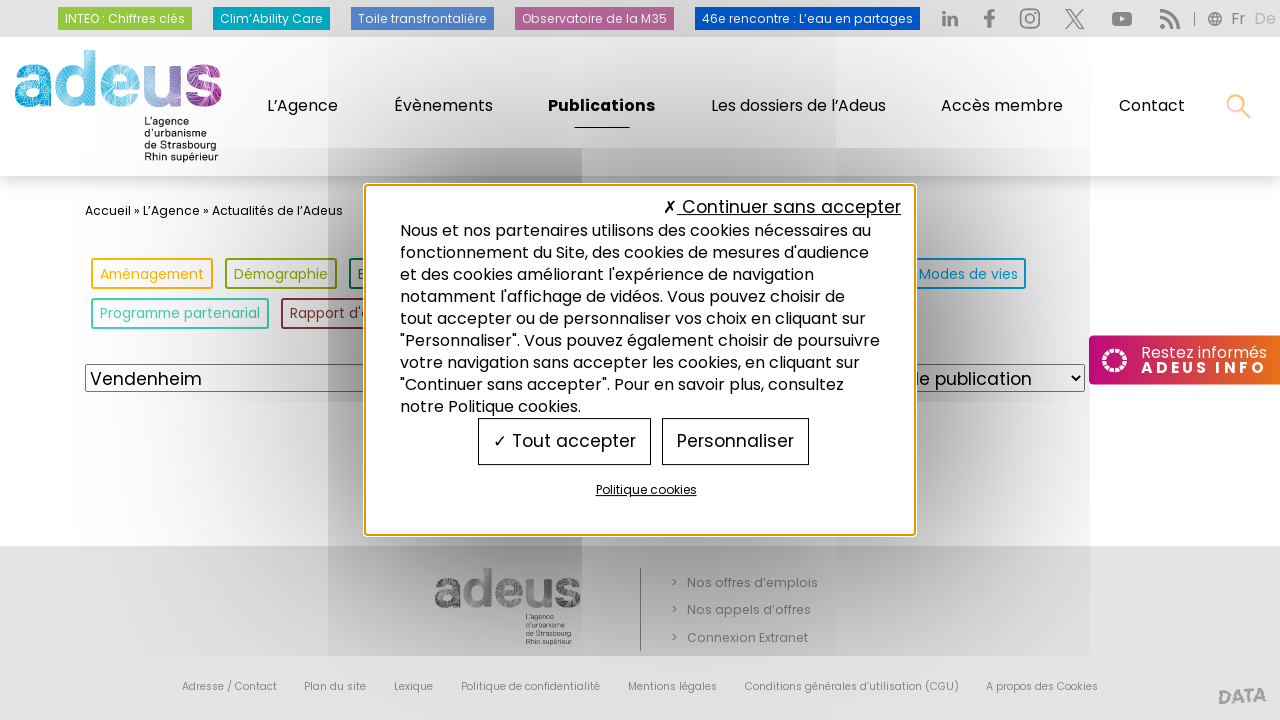

--- FILE ---
content_type: text/html; charset=UTF-8
request_url: https://www.adeus.org/territoire/vendenheim/
body_size: 29941
content:
<!DOCTYPE html>
<!--[if lte IE 11]><html lang="fr-FR" class="no-js lte-ie11"> <![endif]-->
<!--[if gte IE 11]><!-->
<html lang="fr-FR" class="no-js">
<!--<![endif]-->
<head>
    <meta charset="UTF-8">
    <meta http-equiv="X-UA-Compatible" content="IE=edge">
    <meta name="viewport" content="width=device-width, initial-scale=1">
    <!--  Preconnect to the fonts’ origin. -->
    <link rel="preconnect" href="https://fonts.gstatic.com" crossorigin />
    
    
    <meta name='robots' content='index, follow, max-image-preview:large, max-snippet:-1, max-video-preview:-1' />
	<style>img:is([sizes="auto" i], [sizes^="auto," i]) { contain-intrinsic-size: 3000px 1500px }</style>
	
            <script data-no-defer="1" data-ezscrex="false" data-cfasync="false" data-pagespeed-no-defer data-cookieconsent="ignore">
                var ctPublicFunctions = {"_ajax_nonce":"5291a65894","_rest_nonce":"bb2c1f864c","_ajax_url":"\/wp-admin\/admin-ajax.php","_rest_url":"https:\/\/www.adeus.org\/wp-json\/","data__cookies_type":"none","data__ajax_type":"rest","data__bot_detector_enabled":"1","data__frontend_data_log_enabled":1,"cookiePrefix":"","wprocket_detected":true,"host_url":"www.adeus.org","text__ee_click_to_select":"Click to select the whole data","text__ee_original_email":"The complete one is","text__ee_got_it":"Got it","text__ee_blocked":"Blocked","text__ee_cannot_connect":"Cannot connect","text__ee_cannot_decode":"Can not decode email. Unknown reason","text__ee_email_decoder":"CleanTalk email decoder","text__ee_wait_for_decoding":"The magic is on the way!","text__ee_decoding_process":"Please wait a few seconds while we decode the contact data."}
            </script>
        
            <script data-no-defer="1" data-ezscrex="false" data-cfasync="false" data-pagespeed-no-defer data-cookieconsent="ignore">
                var ctPublic = {"_ajax_nonce":"5291a65894","settings__forms__check_internal":"0","settings__forms__check_external":"0","settings__forms__force_protection":"0","settings__forms__search_test":"1","settings__data__bot_detector_enabled":"1","settings__sfw__anti_crawler":0,"blog_home":"https:\/\/www.adeus.org\/","pixel__setting":"3","pixel__enabled":true,"pixel__url":null,"data__email_check_before_post":"1","data__email_check_exist_post":"1","data__cookies_type":"none","data__key_is_ok":true,"data__visible_fields_required":true,"wl_brandname":"Anti-Spam by CleanTalk","wl_brandname_short":"CleanTalk","ct_checkjs_key":"22784f3aa7b1a8f6acadbf042c8e233923e8aedea421be4113edac27b89244de","emailEncoderPassKey":"e8a704bad83f5a737b27155160492af4","bot_detector_forms_excluded":"W10=","advancedCacheExists":true,"varnishCacheExists":false,"wc_ajax_add_to_cart":false}
            </script>
        
	<!-- This site is optimized with the Yoast SEO plugin v26.4 - https://yoast.com/wordpress/plugins/seo/ -->
	<title>Publications : Vendenheim - Adeus</title>
<link data-rocket-preload as="style" href="https://fonts.googleapis.com/css2?family=Poppins:wght@400;500;700&#038;display=swap" rel="preload">
<link href="https://fonts.googleapis.com/css2?family=Poppins:wght@400;500;700&#038;display=swap" media="print" onload="this.media=&#039;all&#039;" rel="stylesheet">
<noscript><link rel="stylesheet" href="https://fonts.googleapis.com/css2?family=Poppins:wght@400;500;700&#038;display=swap"></noscript>
	<meta name="description" content="Consulter et télécharger les publications de l&#039;ADEUS sur le territoire : Vendenheim" />
	<link rel="canonical" href="https://www.adeus.org/territoire/vendenheim/" />
	<meta property="og:locale" content="fr_FR" />
	<meta property="og:type" content="article" />
	<meta property="og:title" content="Publications : Vendenheim - Adeus" />
	<meta property="og:description" content="Consulter et télécharger les publications de l&#039;ADEUS sur le territoire : Vendenheim" />
	<meta property="og:url" content="https://www.adeus.org/territoire/vendenheim/" />
	<meta property="og:site_name" content="Adeus" />
	<meta name="twitter:card" content="summary_large_image" />
	<meta name="twitter:site" content="@ADEUSorg" />
	<script type="application/ld+json" class="yoast-schema-graph">{"@context":"https://schema.org","@graph":[{"@type":"CollectionPage","@id":"https://www.adeus.org/territoire/vendenheim/","url":"https://www.adeus.org/territoire/vendenheim/","name":"Publications : Vendenheim - Adeus","isPartOf":{"@id":"https://www.adeus.org/#website"},"primaryImageOfPage":{"@id":"https://www.adeus.org/territoire/vendenheim/#primaryimage"},"image":{"@id":"https://www.adeus.org/territoire/vendenheim/#primaryimage"},"thumbnailUrl":"https://www.adeus.org/wp-content/uploads/12569_img_dia_vendenheim01.jpg","description":"Consulter et télécharger les publications de l'ADEUS sur le territoire : Vendenheim","breadcrumb":{"@id":"https://www.adeus.org/territoire/vendenheim/#breadcrumb"},"inLanguage":"fr-FR"},{"@type":"ImageObject","inLanguage":"fr-FR","@id":"https://www.adeus.org/territoire/vendenheim/#primaryimage","url":"https://www.adeus.org/wp-content/uploads/12569_img_dia_vendenheim01.jpg","contentUrl":"https://www.adeus.org/wp-content/uploads/12569_img_dia_vendenheim01.jpg","width":312,"height":255},{"@type":"BreadcrumbList","@id":"https://www.adeus.org/territoire/vendenheim/#breadcrumb","itemListElement":[{"@type":"ListItem","position":1,"name":"Accueil","item":"https://www.adeus.org/"},{"@type":"ListItem","position":2,"name":"L&rsquo;Agence","item":"https://www.adeus.org/lagence/"},{"@type":"ListItem","position":3,"name":"Actualités de l&rsquo;Adeus"}]},{"@type":"WebSite","@id":"https://www.adeus.org/#website","url":"https://www.adeus.org/","name":"Adeus","description":"L&#039;agence d&#039;urbanisme de Strasbourg Rhin supérieur","publisher":{"@id":"https://www.adeus.org/#organization"},"potentialAction":[{"@type":"SearchAction","target":{"@type":"EntryPoint","urlTemplate":"https://www.adeus.org/?s={search_term_string}"},"query-input":{"@type":"PropertyValueSpecification","valueRequired":true,"valueName":"search_term_string"}}],"inLanguage":"fr-FR"},{"@type":"Organization","@id":"https://www.adeus.org/#organization","name":"Adeus : Agence d'urbanisme de Strasbourg Rhin Supérieur","url":"https://www.adeus.org/","logo":{"@type":"ImageObject","inLanguage":"fr-FR","@id":"https://www.adeus.org/#/schema/logo/image/","url":"https://www.adeus.org/wp-content/uploads/Adeus_2022-WEB-01.jpg","contentUrl":"https://www.adeus.org/wp-content/uploads/Adeus_2022-WEB-01.jpg","width":500,"height":257,"caption":"Adeus : Agence d'urbanisme de Strasbourg Rhin Supérieur"},"image":{"@id":"https://www.adeus.org/#/schema/logo/image/"},"sameAs":["https://www.facebook.com/ADEUSorg","https://x.com/ADEUSorg","https://www.instagram.com/adeusorg/","https://www.youtube.com/channel/UCmItejD_DUBGrG4S-e5Vn2A"]}]}</script>
	<!-- / Yoast SEO plugin. -->


<link rel='dns-prefetch' href='//moderate.cleantalk.org' />
<link rel='dns-prefetch' href='//tarteaucitron.io' />
<link href='https://fonts.gstatic.com' crossorigin rel='preconnect' />
<link rel="alternate" type="application/rss+xml" title="Flux pour Adeus &raquo; Vendenheim Territoire" href="https://www.adeus.org/territoire/vendenheim/feed/" />
<link rel='stylesheet' id='wp-block-library-css' href='https://www.adeus.org/wp-includes/css/dist/block-library/style.min.css?ver=b10e11611e55f554bc38108c29319ccc' type='text/css' media='all' />
<style id='wp-block-library-theme-inline-css' type='text/css'>
.wp-block-audio :where(figcaption){color:#555;font-size:13px;text-align:center}.is-dark-theme .wp-block-audio :where(figcaption){color:#ffffffa6}.wp-block-audio{margin:0 0 1em}.wp-block-code{border:1px solid #ccc;border-radius:4px;font-family:Menlo,Consolas,monaco,monospace;padding:.8em 1em}.wp-block-embed :where(figcaption){color:#555;font-size:13px;text-align:center}.is-dark-theme .wp-block-embed :where(figcaption){color:#ffffffa6}.wp-block-embed{margin:0 0 1em}.blocks-gallery-caption{color:#555;font-size:13px;text-align:center}.is-dark-theme .blocks-gallery-caption{color:#ffffffa6}:root :where(.wp-block-image figcaption){color:#555;font-size:13px;text-align:center}.is-dark-theme :root :where(.wp-block-image figcaption){color:#ffffffa6}.wp-block-image{margin:0 0 1em}.wp-block-pullquote{border-bottom:4px solid;border-top:4px solid;color:currentColor;margin-bottom:1.75em}.wp-block-pullquote cite,.wp-block-pullquote footer,.wp-block-pullquote__citation{color:currentColor;font-size:.8125em;font-style:normal;text-transform:uppercase}.wp-block-quote{border-left:.25em solid;margin:0 0 1.75em;padding-left:1em}.wp-block-quote cite,.wp-block-quote footer{color:currentColor;font-size:.8125em;font-style:normal;position:relative}.wp-block-quote:where(.has-text-align-right){border-left:none;border-right:.25em solid;padding-left:0;padding-right:1em}.wp-block-quote:where(.has-text-align-center){border:none;padding-left:0}.wp-block-quote.is-large,.wp-block-quote.is-style-large,.wp-block-quote:where(.is-style-plain){border:none}.wp-block-search .wp-block-search__label{font-weight:700}.wp-block-search__button{border:1px solid #ccc;padding:.375em .625em}:where(.wp-block-group.has-background){padding:1.25em 2.375em}.wp-block-separator.has-css-opacity{opacity:.4}.wp-block-separator{border:none;border-bottom:2px solid;margin-left:auto;margin-right:auto}.wp-block-separator.has-alpha-channel-opacity{opacity:1}.wp-block-separator:not(.is-style-wide):not(.is-style-dots){width:100px}.wp-block-separator.has-background:not(.is-style-dots){border-bottom:none;height:1px}.wp-block-separator.has-background:not(.is-style-wide):not(.is-style-dots){height:2px}.wp-block-table{margin:0 0 1em}.wp-block-table td,.wp-block-table th{word-break:normal}.wp-block-table :where(figcaption){color:#555;font-size:13px;text-align:center}.is-dark-theme .wp-block-table :where(figcaption){color:#ffffffa6}.wp-block-video :where(figcaption){color:#555;font-size:13px;text-align:center}.is-dark-theme .wp-block-video :where(figcaption){color:#ffffffa6}.wp-block-video{margin:0 0 1em}:root :where(.wp-block-template-part.has-background){margin-bottom:0;margin-top:0;padding:1.25em 2.375em}
</style>
<style id='classic-theme-styles-inline-css' type='text/css'>
/*! This file is auto-generated */
.wp-block-button__link{color:#fff;background-color:#32373c;border-radius:9999px;box-shadow:none;text-decoration:none;padding:calc(.667em + 2px) calc(1.333em + 2px);font-size:1.125em}.wp-block-file__button{background:#32373c;color:#fff;text-decoration:none}
</style>
<style id='global-styles-inline-css' type='text/css'>
:root{--wp--preset--aspect-ratio--square: 1;--wp--preset--aspect-ratio--4-3: 4/3;--wp--preset--aspect-ratio--3-4: 3/4;--wp--preset--aspect-ratio--3-2: 3/2;--wp--preset--aspect-ratio--2-3: 2/3;--wp--preset--aspect-ratio--16-9: 16/9;--wp--preset--aspect-ratio--9-16: 9/16;--wp--preset--color--black: #000000;--wp--preset--color--cyan-bluish-gray: #abb8c3;--wp--preset--color--white: #ffffff;--wp--preset--color--pale-pink: #f78da7;--wp--preset--color--vivid-red: #cf2e2e;--wp--preset--color--luminous-vivid-orange: #ff6900;--wp--preset--color--luminous-vivid-amber: #fcb900;--wp--preset--color--light-green-cyan: #7bdcb5;--wp--preset--color--vivid-green-cyan: #00d084;--wp--preset--color--pale-cyan-blue: #8ed1fc;--wp--preset--color--vivid-cyan-blue: #0693e3;--wp--preset--color--vivid-purple: #9b51e0;--wp--preset--gradient--vivid-cyan-blue-to-vivid-purple: linear-gradient(135deg,rgba(6,147,227,1) 0%,rgb(155,81,224) 100%);--wp--preset--gradient--light-green-cyan-to-vivid-green-cyan: linear-gradient(135deg,rgb(122,220,180) 0%,rgb(0,208,130) 100%);--wp--preset--gradient--luminous-vivid-amber-to-luminous-vivid-orange: linear-gradient(135deg,rgba(252,185,0,1) 0%,rgba(255,105,0,1) 100%);--wp--preset--gradient--luminous-vivid-orange-to-vivid-red: linear-gradient(135deg,rgba(255,105,0,1) 0%,rgb(207,46,46) 100%);--wp--preset--gradient--very-light-gray-to-cyan-bluish-gray: linear-gradient(135deg,rgb(238,238,238) 0%,rgb(169,184,195) 100%);--wp--preset--gradient--cool-to-warm-spectrum: linear-gradient(135deg,rgb(74,234,220) 0%,rgb(151,120,209) 20%,rgb(207,42,186) 40%,rgb(238,44,130) 60%,rgb(251,105,98) 80%,rgb(254,248,76) 100%);--wp--preset--gradient--blush-light-purple: linear-gradient(135deg,rgb(255,206,236) 0%,rgb(152,150,240) 100%);--wp--preset--gradient--blush-bordeaux: linear-gradient(135deg,rgb(254,205,165) 0%,rgb(254,45,45) 50%,rgb(107,0,62) 100%);--wp--preset--gradient--luminous-dusk: linear-gradient(135deg,rgb(255,203,112) 0%,rgb(199,81,192) 50%,rgb(65,88,208) 100%);--wp--preset--gradient--pale-ocean: linear-gradient(135deg,rgb(255,245,203) 0%,rgb(182,227,212) 50%,rgb(51,167,181) 100%);--wp--preset--gradient--electric-grass: linear-gradient(135deg,rgb(202,248,128) 0%,rgb(113,206,126) 100%);--wp--preset--gradient--midnight: linear-gradient(135deg,rgb(2,3,129) 0%,rgb(40,116,252) 100%);--wp--preset--font-size--small: 13px;--wp--preset--font-size--medium: 20px;--wp--preset--font-size--large: 36px;--wp--preset--font-size--x-large: 42px;--wp--preset--spacing--20: 0.44rem;--wp--preset--spacing--30: 0.67rem;--wp--preset--spacing--40: 1rem;--wp--preset--spacing--50: 1.5rem;--wp--preset--spacing--60: 2.25rem;--wp--preset--spacing--70: 3.38rem;--wp--preset--spacing--80: 5.06rem;--wp--preset--shadow--natural: 6px 6px 9px rgba(0, 0, 0, 0.2);--wp--preset--shadow--deep: 12px 12px 50px rgba(0, 0, 0, 0.4);--wp--preset--shadow--sharp: 6px 6px 0px rgba(0, 0, 0, 0.2);--wp--preset--shadow--outlined: 6px 6px 0px -3px rgba(255, 255, 255, 1), 6px 6px rgba(0, 0, 0, 1);--wp--preset--shadow--crisp: 6px 6px 0px rgba(0, 0, 0, 1);}:where(.is-layout-flex){gap: 0.5em;}:where(.is-layout-grid){gap: 0.5em;}body .is-layout-flex{display: flex;}.is-layout-flex{flex-wrap: wrap;align-items: center;}.is-layout-flex > :is(*, div){margin: 0;}body .is-layout-grid{display: grid;}.is-layout-grid > :is(*, div){margin: 0;}:where(.wp-block-columns.is-layout-flex){gap: 2em;}:where(.wp-block-columns.is-layout-grid){gap: 2em;}:where(.wp-block-post-template.is-layout-flex){gap: 1.25em;}:where(.wp-block-post-template.is-layout-grid){gap: 1.25em;}.has-black-color{color: var(--wp--preset--color--black) !important;}.has-cyan-bluish-gray-color{color: var(--wp--preset--color--cyan-bluish-gray) !important;}.has-white-color{color: var(--wp--preset--color--white) !important;}.has-pale-pink-color{color: var(--wp--preset--color--pale-pink) !important;}.has-vivid-red-color{color: var(--wp--preset--color--vivid-red) !important;}.has-luminous-vivid-orange-color{color: var(--wp--preset--color--luminous-vivid-orange) !important;}.has-luminous-vivid-amber-color{color: var(--wp--preset--color--luminous-vivid-amber) !important;}.has-light-green-cyan-color{color: var(--wp--preset--color--light-green-cyan) !important;}.has-vivid-green-cyan-color{color: var(--wp--preset--color--vivid-green-cyan) !important;}.has-pale-cyan-blue-color{color: var(--wp--preset--color--pale-cyan-blue) !important;}.has-vivid-cyan-blue-color{color: var(--wp--preset--color--vivid-cyan-blue) !important;}.has-vivid-purple-color{color: var(--wp--preset--color--vivid-purple) !important;}.has-black-background-color{background-color: var(--wp--preset--color--black) !important;}.has-cyan-bluish-gray-background-color{background-color: var(--wp--preset--color--cyan-bluish-gray) !important;}.has-white-background-color{background-color: var(--wp--preset--color--white) !important;}.has-pale-pink-background-color{background-color: var(--wp--preset--color--pale-pink) !important;}.has-vivid-red-background-color{background-color: var(--wp--preset--color--vivid-red) !important;}.has-luminous-vivid-orange-background-color{background-color: var(--wp--preset--color--luminous-vivid-orange) !important;}.has-luminous-vivid-amber-background-color{background-color: var(--wp--preset--color--luminous-vivid-amber) !important;}.has-light-green-cyan-background-color{background-color: var(--wp--preset--color--light-green-cyan) !important;}.has-vivid-green-cyan-background-color{background-color: var(--wp--preset--color--vivid-green-cyan) !important;}.has-pale-cyan-blue-background-color{background-color: var(--wp--preset--color--pale-cyan-blue) !important;}.has-vivid-cyan-blue-background-color{background-color: var(--wp--preset--color--vivid-cyan-blue) !important;}.has-vivid-purple-background-color{background-color: var(--wp--preset--color--vivid-purple) !important;}.has-black-border-color{border-color: var(--wp--preset--color--black) !important;}.has-cyan-bluish-gray-border-color{border-color: var(--wp--preset--color--cyan-bluish-gray) !important;}.has-white-border-color{border-color: var(--wp--preset--color--white) !important;}.has-pale-pink-border-color{border-color: var(--wp--preset--color--pale-pink) !important;}.has-vivid-red-border-color{border-color: var(--wp--preset--color--vivid-red) !important;}.has-luminous-vivid-orange-border-color{border-color: var(--wp--preset--color--luminous-vivid-orange) !important;}.has-luminous-vivid-amber-border-color{border-color: var(--wp--preset--color--luminous-vivid-amber) !important;}.has-light-green-cyan-border-color{border-color: var(--wp--preset--color--light-green-cyan) !important;}.has-vivid-green-cyan-border-color{border-color: var(--wp--preset--color--vivid-green-cyan) !important;}.has-pale-cyan-blue-border-color{border-color: var(--wp--preset--color--pale-cyan-blue) !important;}.has-vivid-cyan-blue-border-color{border-color: var(--wp--preset--color--vivid-cyan-blue) !important;}.has-vivid-purple-border-color{border-color: var(--wp--preset--color--vivid-purple) !important;}.has-vivid-cyan-blue-to-vivid-purple-gradient-background{background: var(--wp--preset--gradient--vivid-cyan-blue-to-vivid-purple) !important;}.has-light-green-cyan-to-vivid-green-cyan-gradient-background{background: var(--wp--preset--gradient--light-green-cyan-to-vivid-green-cyan) !important;}.has-luminous-vivid-amber-to-luminous-vivid-orange-gradient-background{background: var(--wp--preset--gradient--luminous-vivid-amber-to-luminous-vivid-orange) !important;}.has-luminous-vivid-orange-to-vivid-red-gradient-background{background: var(--wp--preset--gradient--luminous-vivid-orange-to-vivid-red) !important;}.has-very-light-gray-to-cyan-bluish-gray-gradient-background{background: var(--wp--preset--gradient--very-light-gray-to-cyan-bluish-gray) !important;}.has-cool-to-warm-spectrum-gradient-background{background: var(--wp--preset--gradient--cool-to-warm-spectrum) !important;}.has-blush-light-purple-gradient-background{background: var(--wp--preset--gradient--blush-light-purple) !important;}.has-blush-bordeaux-gradient-background{background: var(--wp--preset--gradient--blush-bordeaux) !important;}.has-luminous-dusk-gradient-background{background: var(--wp--preset--gradient--luminous-dusk) !important;}.has-pale-ocean-gradient-background{background: var(--wp--preset--gradient--pale-ocean) !important;}.has-electric-grass-gradient-background{background: var(--wp--preset--gradient--electric-grass) !important;}.has-midnight-gradient-background{background: var(--wp--preset--gradient--midnight) !important;}.has-small-font-size{font-size: var(--wp--preset--font-size--small) !important;}.has-medium-font-size{font-size: var(--wp--preset--font-size--medium) !important;}.has-large-font-size{font-size: var(--wp--preset--font-size--large) !important;}.has-x-large-font-size{font-size: var(--wp--preset--font-size--x-large) !important;}
:where(.wp-block-post-template.is-layout-flex){gap: 1.25em;}:where(.wp-block-post-template.is-layout-grid){gap: 1.25em;}
:where(.wp-block-columns.is-layout-flex){gap: 2em;}:where(.wp-block-columns.is-layout-grid){gap: 2em;}
:root :where(.wp-block-pullquote){font-size: 1.5em;line-height: 1.6;}
</style>
<link rel='stylesheet' id='cleantalk-public-css-css' href='https://www.adeus.org/wp-content/plugins/cleantalk-spam-protect/css/cleantalk-public.min.css?ver=6.59_1752075779' type='text/css' media='all' />
<link rel='stylesheet' id='cleantalk-email-decoder-css-css' href='https://www.adeus.org/wp-content/plugins/cleantalk-spam-protect/css/cleantalk-email-decoder.min.css?ver=6.59_1752075779' type='text/css' media='all' />
<link data-minify="1" rel='stylesheet' id='lbwps-styles-photoswipe5-main-css' href='https://www.adeus.org/wp-content/cache/min/1/wp-content/plugins/lightbox-photoswipe/assets/ps5/styles/main.css?ver=1764147195' type='text/css' media='all' />
<link rel='stylesheet' id='wpml-legacy-horizontal-list-0-css' href='https://www.adeus.org/wp-content/plugins/sitepress-multilingual-cms/templates/language-switchers/legacy-list-horizontal/style.min.css?ver=1' type='text/css' media='all' />
<link data-minify="1" rel='stylesheet' id='theme-bundle-css-css' href='https://www.adeus.org/wp-content/cache/min/1/wp-content/themes/adeus/dist/app.css?ver=1764147195' type='text/css' media='all' />
<style id='rocket-lazyload-inline-css' type='text/css'>
.rll-youtube-player{position:relative;padding-bottom:56.23%;height:0;overflow:hidden;max-width:100%;}.rll-youtube-player:focus-within{outline: 2px solid currentColor;outline-offset: 5px;}.rll-youtube-player iframe{position:absolute;top:0;left:0;width:100%;height:100%;z-index:100;background:0 0}.rll-youtube-player img{bottom:0;display:block;left:0;margin:auto;max-width:100%;width:100%;position:absolute;right:0;top:0;border:none;height:auto;-webkit-transition:.4s all;-moz-transition:.4s all;transition:.4s all}.rll-youtube-player img:hover{-webkit-filter:brightness(75%)}.rll-youtube-player .play{height:100%;width:100%;left:0;top:0;position:absolute;background:url(https://www.adeus.org/wp-content/plugins/wp-rocket/assets/img/youtube.png) no-repeat center;background-color: transparent !important;cursor:pointer;border:none;}.wp-embed-responsive .wp-has-aspect-ratio .rll-youtube-player{position:absolute;padding-bottom:0;width:100%;height:100%;top:0;bottom:0;left:0;right:0}
</style>


<script type="text/javascript" src="https://www.adeus.org/wp-includes/js/jquery/jquery.min.js?ver=3.7.1" id="jquery-core-js" data-rocket-defer defer></script>

<script type="text/javascript" src="https://tarteaucitron.io/load.js?domain=www.adeus.org&amp;uuid=23ac02279355283b52d861db6660d73b4d97e473&amp;locale=fr&amp;ver=1" id="tarteaucitron-js"></script>


<link rel="https://api.w.org/" href="https://www.adeus.org/wp-json/" /><link rel="alternate" title="JSON" type="application/json" href="https://www.adeus.org/wp-json/wp/v2/tax_territory/2762" /><link rel="EditURI" type="application/rsd+xml" title="RSD" href="https://www.adeus.org/xmlrpc.php?rsd" />
<link rel="icon" href="https://www.adeus.org/wp-content/uploads/faviconTransparent-150x150.png" sizes="32x32" />
<link rel="icon" href="https://www.adeus.org/wp-content/uploads/faviconTransparent-300x300.png" sizes="192x192" />
<link rel="apple-touch-icon" href="https://www.adeus.org/wp-content/uploads/faviconTransparent-300x300.png" />
<meta name="msapplication-TileImage" content="https://www.adeus.org/wp-content/uploads/faviconTransparent-300x300.png" />
<noscript><style id="rocket-lazyload-nojs-css">.rll-youtube-player, [data-lazy-src]{display:none !important;}</style></noscript>    <!-- <script type="text/javascript" src="https://www.bugherd.com/sidebarv2.js?apikey=uxzxqpzzx06efnwdfrmajg" async="true"></script> -->
<meta name="generator" content="WP Rocket 3.20.1.2" data-wpr-features="wpr_defer_js wpr_minify_concatenate_js wpr_lazyload_images wpr_lazyload_iframes wpr_minify_css wpr_preload_links wpr_desktop" /></head>



<body class="archive tax-tax_territory term-vendenheim term-2762 wp-embed-responsive wp-theme-adeus">



    <!--[if lte IE 10]>
    <div id="avertissement" class="show" >
        <a href="https://bestvpn.org/outdatedbrowser/fr" target="_blank" rel="noopener">
            <img src="https://www.adeus.org/wp-content/themes/adeus/src/images/navigateur-obsolete.png" alt="Navigateur">
            <h6>Votre navigateur est obsolète.</h6>
            <p>Mettez le à jour pour voir ce site correctement.</p>
        </a>
    </div><![endif]-->

    <div id="avertissement" >
        <a href="https://bestvpn.org/outdatedbrowser/fr" target="_blank" rel="noopener">
            <img src="data:image/svg+xml,%3Csvg%20xmlns='http://www.w3.org/2000/svg'%20viewBox='0%200%200%200'%3E%3C/svg%3E" alt="Navigateur" data-lazy-src="https://www.adeus.org/wp-content/themes/adeus/src/images/navigateur-obsolete.png"><noscript><img src="https://www.adeus.org/wp-content/themes/adeus/src/images/navigateur-obsolete.png" alt="Navigateur"></noscript>
            <h6>Votre navigateur est obsolète.</h6>
            <p>Mettez le à jour pour voir ce site correctement.</p>
        </a>
    </div>

<div data-rocket-location-hash="21ee59d887dd966ef8a019ee27c3b44f" class="overlay-menu"></div>

    <header data-rocket-location-hash="de3cfccc4b193f1a8a4582e7dbed4089" class="site-header">
        <div data-rocket-location-hash="57540595927f01ef71ebe8a2a022b153" class="site-header-wrapper">
            <div data-rocket-location-hash="ca81fff000e0d14f92d6395a16504d4f" class="container-fluid ">

                <a href="https://www.adeus.org " rel="home" class="custom-logo-link" ><img width="207" height="125" class="custom-logo" src="data:image/svg+xml,%3Csvg%20xmlns='http://www.w3.org/2000/svg'%20viewBox='0%200%20207%20125'%3E%3C/svg%3E" title="Adeus - L&#039;agence d&#039;urbanisme de Strasbourg Rhin supérieur" alt="Adeus - L&#039;agence d&#039;urbanisme de Strasbourg Rhin supérieur" data-lazy-src="https://www.adeus.org/wp-content/themes/adeus/src/images/logo.svg" ><noscript><img width="207" height="125" class="custom-logo" src="https://www.adeus.org/wp-content/themes/adeus/src/images/logo.svg" title="Adeus - L&#039;agence d&#039;urbanisme de Strasbourg Rhin supérieur" alt="Adeus - L&#039;agence d&#039;urbanisme de Strasbourg Rhin supérieur" ></noscript></a>                <button class="search-icon">
    <svg width="39" height="40" viewbox="0 0 39 40" fill="none" xmlns="http://www.w3.org/2000/svg">
        <path d="M38.883 36.539l-12.66-12.66a14.494 14.494 0 003.027-8.912c0-3.91-1.526-7.576-4.285-10.34A14.517 14.517 0 0014.625.342c-3.905 0-7.58 1.526-10.34 4.285A14.509 14.509 0 000 14.967c0 3.905 1.526 7.58 4.285 10.34a14.509 14.509 0 0010.34 4.285c3.266 0 6.367-1.063 8.907-3.023l12.66 12.656a.4.4 0 00.565 0l2.126-2.12a.399.399 0 000-.566zm-16.536-13.85a10.86 10.86 0 01-7.722 3.198 10.86 10.86 0 01-7.722-3.198 10.86 10.86 0 01-3.198-7.722c0-2.915 1.136-5.66 3.198-7.722a10.861 10.861 0 017.722-3.198c2.915 0 5.66 1.131 7.722 3.198a10.861 10.861 0 013.198 7.722c0 2.915-1.136 5.66-3.198 7.722z" fill="url(#paint0_linear)" />
        <defs>
            <linearGradient id="paint0_linear" x1="10.991" y1="29.415" x2="41.127" y2="-1.431" gradientUnits="userSpaceOnUse">
                <stop stop-color="#F8CDE2" />
                <stop offset="1" stop-color="#FCBE04" />
            </linearGradient>
        </defs>
    </svg>
</button>

<div class="menu">

    <!-- Mobile menu toggle button (hamburger/x icon) -->
    <div class="main-menu-btn">
        <svg width="28" height="25" viewbox="0 0 28 25" fill="none" xmlns="http://www.w3.org/2000/svg">
            <path d="M26.985 20.918c-.603.988-1.571 1.811-2.78 2.363-1.208.551-2.6.806-3.995.732-2.224-.04-4.363-.677-6.056-1.806l-.308-.15c-2.543-1.46-4.763-2.691-7.629-2.691a8.299 8.299 0 00-2.94.736c-.895.417-1.66.987-2.233 1.668a.588.588 0 01-.29.163.725.725 0 01-.357-.002.618.618 0 01-.287-.177.415.415 0 01-.11-.272v-2.968a.424.424 0 01.118-.253c.711-.909 1.727-1.647 2.937-2.136a9.231 9.231 0 013.927-.636c2.312.1 4.52.786 6.29 1.956 2.425 1.426 4.41 2.53 7.437 2.53a8.708 8.708 0 002.97-.632c.918-.378 1.721-.908 2.351-1.553a.595.595 0 01.29-.143.705.705 0 01.342.016c.117.025.22.079.294.154a.383.383 0 01.118.26v2.634a.352.352 0 01-.089.196v.011zm-12.83-6.452c-.207-.127-.398-.22-.603-.346-2.337-1.357-4.41-2.496-7.1-2.496a8.687 8.687 0 00-3.01.727c-.923.414-1.717.983-2.325 1.666a.57.57 0 01-.288.166.706.706 0 01-.358-.005.578.578 0 01-.286-.156.38.38 0 01-.111-.258v-2.98a.374.374 0 01.117-.252C.876 9.64 1.856 8.91 3.03 8.42a9.068 9.068 0 013.82-.672c2.387.083 4.672.783 6.497 1.99 2.425 1.392 4.41 2.496 7.437 2.496a8.587 8.587 0 002.933-.638c.906-.378 1.696-.906 2.314-1.547a.634.634 0 01.292-.139.744.744 0 01.34.012c.12.028.226.085.3.164a.387.387 0 01.112.273v2.657a.354.354 0 01-.089.184c-.603.988-1.571 1.81-2.78 2.363-1.208.551-2.6.806-3.995.731-2.223-.035-4.361-.668-6.056-1.794v-.034zm0-7.707c-.207-.127-.398-.219-.603-.345-2.337-1.335-4.41-2.496-7.1-2.496a8.867 8.867 0 00-3.002.738c-.921.413-1.717.978-2.333 1.654a.57.57 0 01-.288.166.706.706 0 01-.358-.005.569.569 0 01-.284-.15.372.372 0 01-.113-.252V3.043A.464.464 0 01.19 2.79C.876 1.9 1.856 1.17 3.03.678a9.068 9.068 0 013.82-.671c2.387.083 4.672.782 6.497 1.99 2.425 1.392 4.41 2.496 7.437 2.496a8.552 8.552 0 002.934-.636c.907-.378 1.697-.907 2.313-1.55a.68.68 0 01.295-.127.782.782 0 01.337.012.577.577 0 01.293.147.375.375 0 01.119.256v2.657a.462.462 0 01-.089.219c-.613.979-1.585 1.793-2.791 2.338-1.207.545-2.594.796-3.984.721-2.223-.035-4.361-.669-6.056-1.794" fill="currentColor" />
        </svg>

    </div>



    <div class="wrapper-menu">
        <ul id="menu-menu-principal" class="menu-list menu-theme main-menu lg"><li id="menu-item-166" class="menu-item menu-item-type-post_type menu-item-object-page menu-item-has-children menu-item-166 nav-item"><a href="https://www.adeus.org/lagence/" class="nav-link">L’Agence</a>
<ul class="sub-menu">
	<li id="menu-item-478" class="menu-item menu-item-type-post_type menu-item-object-page menu-item-has-children menu-item-478 nav-item"><a href="https://www.adeus.org/lagence/presentation-de-ladeus/" class="nav-link">Présentation de l’Adeus</a>
	<ul class="sub-menu">
		<li id="menu-item-1478" class="menu-item menu-item-type-post_type menu-item-object-page menu-item-1478 nav-item"><a href="https://www.adeus.org/lagence/presentation-de-ladeus/instances-dirigeantes/" class="nav-link">Instances dirigeantes</a></li>
		<li id="menu-item-1476" class="menu-item menu-item-type-post_type menu-item-object-page menu-item-1476 nav-item"><a href="https://www.adeus.org/lagence/presentation-de-ladeus/lequipe/" class="nav-link">L’Equipe</a></li>
		<li id="menu-item-20872" class="menu-item menu-item-type-post_type menu-item-object-page menu-item-20872 nav-item"><a href="https://www.adeus.org/lagence/presentation-de-ladeus/programme-de-travail/" class="nav-link">Programme partenarial</a></li>
	</ul>
</li>
	<li id="menu-item-477" class="menu-item menu-item-type-post_type menu-item-object-page current_page_parent menu-item-477 nav-item"><a href="https://www.adeus.org/lagence/actualites/" class="nav-link">Actualités de l’Adeus</a></li>
	<li id="menu-item-481" class="menu-item menu-item-type-post_type menu-item-object-page menu-item-481 nav-item"><a href="https://www.adeus.org/lagence/adeus-info/" class="nav-link">Adeus Info (Newsletter)</a></li>
	<li id="menu-item-480" class="menu-item menu-item-type-post_type menu-item-object-page menu-item-480 nav-item"><a href="https://www.adeus.org/lagence/reseau-fnau/" class="nav-link">Réseau FNAU</a></li>
	<li id="menu-item-22901" class="menu-item menu-item-type-post_type menu-item-object-page menu-item-22901 nav-item"><a href="https://www.adeus.org/nos-offres-demplois/" class="nav-link">Offres d&#8217;emplois</a></li>
	<li id="menu-item-24582" class="menu-item menu-item-type-custom menu-item-object-custom menu-item-24582 nav-item"><a href="https://www.adeus.org/contact-2/#Adresse" class="nav-link">Nous retrouver</a></li>
</ul>
</li>
<li id="menu-item-164" class="menu-item menu-item-type-post_type menu-item-object-page menu-item-has-children menu-item-164 nav-item"><a href="https://www.adeus.org/les-evenements/" class="nav-link">Évènements</a>
<ul class="sub-menu">
	<li id="menu-item-427" class="menu-item menu-item-type-post_type menu-item-object-page menu-item-427 nav-item"><a href="https://www.adeus.org/les-evenements/les-evenements-a-venir/" class="nav-link">Les évènements à venir</a></li>
	<li id="menu-item-426" class="menu-item menu-item-type-post_type menu-item-object-page menu-item-426 nav-item"><a href="https://www.adeus.org/les-evenements/les-evenements-passes/" class="nav-link">Les évènements passés</a></li>
	<li id="menu-item-26465" class="menu-item menu-item-type-post_type menu-item-object-page menu-item-26465 nav-item"><a href="https://www.adeus.org/les-evenements/retour-en-images-sur-la-46e-rencontre-leau-en-partages/" class="nav-link">Retour sur la 46e rencontre : L’eau en partages</a></li>
	<li id="menu-item-21155" class="menu-item menu-item-type-post_type menu-item-object-cpt_events menu-item-21155 nav-item"><a href="https://www.adeus.org/evenements/archive-des-evenements-de-ladeus/" class="nav-link">Archive des évènements</a></li>
</ul>
</li>
<li id="menu-item-163" class="menu-item menu-item-type-post_type menu-item-object-page menu-item-has-children menu-item-163 nav-item current_page_ancestor"><a href="https://www.adeus.org/publications/" class="nav-link">Publications</a>
<ul class="sub-menu">
	<li id="menu-item-306" class="menu-item menu-item-type-post_type_archive menu-item-object-cpt_publication menu-item-306 nav-item"><a href="https://www.adeus.org/publications/" class="nav-link">Toutes les publications</a></li>
	<li id="menu-item-18024" class="menu-item menu-item-type-taxonomy menu-item-object-tax_category menu-item-18024 nav-item"><a href="https://www.adeus.org/thematiques/amenagement/" class="nav-link">Aménagement</a></li>
	<li id="menu-item-18025" class="menu-item menu-item-type-taxonomy menu-item-object-tax_category menu-item-18025 nav-item"><a href="https://www.adeus.org/thematiques/demographie/" class="nav-link">Démographie</a></li>
	<li id="menu-item-18027" class="menu-item menu-item-type-taxonomy menu-item-object-tax_category menu-item-18027 nav-item"><a href="https://www.adeus.org/thematiques/economie/" class="nav-link">Economie</a></li>
	<li id="menu-item-18048" class="menu-item menu-item-type-taxonomy menu-item-object-tax_category menu-item-18048 nav-item"><a href="https://www.adeus.org/thematiques/energie/" class="nav-link">Energie</a></li>
	<li id="menu-item-18029" class="menu-item menu-item-type-taxonomy menu-item-object-tax_category menu-item-18029 nav-item"><a href="https://www.adeus.org/thematiques/environnement/" class="nav-link">Environnement</a></li>
	<li id="menu-item-18030" class="menu-item menu-item-type-taxonomy menu-item-object-tax_category menu-item-18030 nav-item"><a href="https://www.adeus.org/thematiques/foncier/" class="nav-link">Foncier</a></li>
	<li id="menu-item-18031" class="menu-item menu-item-type-taxonomy menu-item-object-tax_category menu-item-18031 nav-item"><a href="https://www.adeus.org/thematiques/habitat/" class="nav-link">Habitat</a></li>
	<li id="menu-item-18026" class="menu-item menu-item-type-taxonomy menu-item-object-tax_category menu-item-18026 nav-item"><a href="https://www.adeus.org/thematiques/mobilite/" class="nav-link">Mobilité</a></li>
	<li id="menu-item-18032" class="menu-item menu-item-type-taxonomy menu-item-object-tax_category menu-item-18032 nav-item"><a href="https://www.adeus.org/thematiques/modes-de-vies/" class="nav-link">Modes de vies</a></li>
	<li id="menu-item-18034" class="menu-item menu-item-type-taxonomy menu-item-object-tax_category menu-item-18034 nav-item"><a href="https://www.adeus.org/thematiques/transfrontalier/" class="nav-link">Transfrontalier</a></li>
	<li id="menu-item-20559" class="menu-item menu-item-type-taxonomy menu-item-object-tax_category menu-item-20559 nav-item"><a href="https://www.adeus.org/thematiques/programme-de-travail/" class="nav-link">Programme partenarial</a></li>
	<li id="menu-item-20560" class="menu-item menu-item-type-taxonomy menu-item-object-tax_category menu-item-20560 nav-item"><a href="https://www.adeus.org/thematiques/rapport-dactivite/" class="nav-link">Rapport d&rsquo;activité</a></li>
</ul>
</li>
<li id="menu-item-165" class="menu-item menu-item-type-post_type menu-item-object-page menu-item-has-children menu-item-165 nav-item"><a href="https://www.adeus.org/les-dossiers-de-ladeus/" class="nav-link">Les dossiers de l’Adeus</a>
<ul class="sub-menu">
	<li id="menu-item-360" class="menu-item menu-item-type-post_type menu-item-object-page menu-item-360 nav-item"><a href="https://www.adeus.org/les-dossiers-de-ladeus/bouquets-de-notes/" class="nav-link">Bouquets de notes</a></li>
	<li id="menu-item-361" class="menu-item menu-item-type-post_type menu-item-object-page menu-item-has-children menu-item-361 nav-item"><a href="https://www.adeus.org/les-dossiers-de-ladeus/tableau-de-bord-chiffres-cles/" class="nav-link">Chiffres clés et data visualisation</a>
	<ul class="sub-menu">
		<li id="menu-item-24179" class="menu-item menu-item-type-post_type menu-item-object-page menu-item-24179 nav-item"><a href="https://www.adeus.org/les-dossiers-de-ladeus/tableau-de-bord-chiffres-cles/barometre-de-leconomie-locale/" class="nav-link">Baromètre de l’économie locale</a></li>
		<li id="menu-item-24177" class="menu-item menu-item-type-custom menu-item-object-custom menu-item-24177 nav-item"><a href="http://dashboards.inteo.adeus.org/#c=report&#038;chapter=c01&#038;report=r08&#038;selgeo1=epci.246700488&#038;selgeo2=dep.67" class="nav-link">INTEO</a></li>
		<li id="menu-item-24180" class="menu-item menu-item-type-post_type menu-item-object-page menu-item-24180 nav-item"><a href="https://www.adeus.org/les-dossiers-de-ladeus/observatoires-adeus/observatoire-local-des-loyers-du-bas-rhin/les-niveaux-de-loyers-sur-leurometropole-de-strasbourg/" class="nav-link">Les niveaux de loyers dans l’Eurométropole de  Strasbourg</a></li>
		<li id="menu-item-25140" class="menu-item menu-item-type-post_type menu-item-object-page menu-item-25140 nav-item"><a href="https://www.adeus.org/les-dossiers-de-ladeus/tableau-de-bord-chiffres-cles/tableau-de-bord-otle/" class="nav-link">Tableau de bord de l’observatoire territorial du logement des étudiants (OTLE)</a></li>
		<li id="menu-item-24178" class="menu-item menu-item-type-post_type menu-item-object-page menu-item-24178 nav-item"><a href="https://www.adeus.org/les-dossiers-de-ladeus/tableau-de-bord-chiffres-cles/portraits-des-observatoires-territoriaux-du-logement-des-etudiants/" class="nav-link">Portraits des observatoires territoriaux du logement des étudiants</a></li>
		<li id="menu-item-24175" class="menu-item menu-item-type-post_type menu-item-object-page menu-item-24175 nav-item"><a href="https://www.adeus.org/les-dossiers-de-ladeus/tableau-de-bord-chiffres-cles/toile-transfrontaliere-technologies-de-sante/" class="nav-link">Toile transfrontalière des technologies de santé</a></li>
	</ul>
</li>
	<li id="menu-item-362" class="menu-item menu-item-type-post_type menu-item-object-page menu-item-362 nav-item"><a href="https://www.adeus.org/les-dossiers-de-ladeus/demarches-en-cours/" class="nav-link">Démarches en cours</a></li>
	<li id="menu-item-24157" class="menu-item menu-item-type-post_type menu-item-object-page menu-item-24157 nav-item"><a href="https://www.adeus.org/les-dossiers-de-ladeus/documents-durbanisme/" class="nav-link">Documents d’urbanisme</a></li>
	<li id="menu-item-22728" class="menu-item menu-item-type-post_type menu-item-object-page menu-item-has-children menu-item-22728 nav-item"><a href="https://www.adeus.org/les-dossiers-de-ladeus/observatoires-adeus/" class="nav-link">Observatoires de l’Adeus</a>
	<ul class="sub-menu">
		<li id="menu-item-24182" class="menu-item menu-item-type-post_type menu-item-object-page menu-item-24182 nav-item"><a href="https://www.adeus.org/les-dossiers-de-ladeus/observatoires-adeus/observatoire-de-lhabitat-du-bas-rhin/" class="nav-link">Observatoire de l’habitat du Bas-Rhin</a></li>
		<li id="menu-item-25915" class="menu-item menu-item-type-post_type menu-item-object-page menu-item-25915 nav-item"><a href="https://www.adeus.org/les-dossiers-de-ladeus/observatoires-adeus/observatoire-de-la-performance-energetique-du-bati-tertiaire/" class="nav-link">Observatoire de la performance énergétique du bâti tertiaire</a></li>
		<li id="menu-item-24181" class="menu-item menu-item-type-post_type menu-item-object-page menu-item-24181 nav-item"><a href="https://www.adeus.org/les-dossiers-de-ladeus/observatoires-adeus/observatoire-de-la-transformation-multimodale-de-la-m35/" class="nav-link">Observatoire de la voie métropolitaine M35</a></li>
		<li id="menu-item-24183" class="menu-item menu-item-type-post_type menu-item-object-page menu-item-24183 nav-item"><a href="https://www.adeus.org/les-dossiers-de-ladeus/observatoires-adeus/observatoire-local-des-loyers-du-bas-rhin/" class="nav-link">Observatoire local des loyers du Bas-Rhin</a></li>
	</ul>
</li>
</ul>
</li>
<li id="menu-item-167" class="menu-item menu-item-type-post_type menu-item-object-page menu-item-has-children menu-item-167 nav-item"><a href="https://www.adeus.org/acces-membre/" class="nav-link">Accès membre</a>
<ul class="sub-menu">
	<li id="menu-item-20736" class="menu-item menu-item-type-custom menu-item-object-custom menu-item-20736 nav-item"><a href="https://extradeus.adeus.org/inscription" class="nav-link">Inscription extranet</a></li>
	<li id="menu-item-21991" class="menu-item menu-item-type-custom menu-item-object-custom menu-item-21991 nav-item"><a href="https://extradeus.adeus.org/" class="nav-link">Extradeus</a></li>
	<li id="menu-item-1850" class="menu-item menu-item-type-post_type menu-item-object-page menu-item-1850 nav-item"><a href="https://www.adeus.org/acces-membre/fiches-de-projet/" class="nav-link">Fiches de projet</a></li>
	<li id="menu-item-21990" class="menu-item menu-item-type-custom menu-item-object-custom menu-item-21990 nav-item"><a href="https://extradeus.adeus.org/@@services_list" class="nav-link">Portail INTEO</a></li>
</ul>
</li>
<li id="menu-item-168" class="menu-item menu-item-type-post_type menu-item-object-page menu-item-168 nav-item"><a href="https://www.adeus.org/contact-2/" class="nav-link">Contact</a></li>
</ul>        <div class="mobile-language-list">
            <div class="language_list">
        <svg class="icon-language" width="14" height="14" fill="none" xmlns="http://www.w3.org/2000/svg"><path d="M6.993 0A6.997 6.997 0 000 7c0 3.864 3.129 7 6.993 7A7.004 7.004 0 0014 7c0-3.864-3.136-7-7.007-7zm4.851 4.2H9.779a10.955 10.955 0 00-.966-2.492A5.621 5.621 0 0111.844 4.2zM7 1.428A9.86 9.86 0 018.337 4.2H5.663A9.86 9.86 0 017 1.428zM1.582 8.4A5.77 5.77 0 011.4 7c0-.483.07-.952.182-1.4h2.366A11.56 11.56 0 003.85 7c0 .476.042.938.098 1.4H1.582zm.574 1.4h2.065c.224.875.546 1.715.966 2.492A5.59 5.59 0 012.156 9.8zm2.065-5.6H2.156a5.59 5.59 0 013.031-2.492A10.955 10.955 0 004.221 4.2zM7 12.572A9.86 9.86 0 015.663 9.8h2.674A9.86 9.86 0 017 12.572zM8.638 8.4H5.362A10.299 10.299 0 015.25 7c0-.476.049-.945.112-1.4h3.276c.063.455.112.924.112 1.4 0 .476-.049.938-.112 1.4zm.175 3.892c.42-.777.742-1.617.966-2.492h2.065a5.621 5.621 0 01-3.031 2.492zM10.052 8.4c.056-.462.098-.924.098-1.4 0-.476-.042-.938-.098-1.4h2.366c.112.448.182.917.182 1.4 0 .483-.07.952-.182 1.4h-2.366z" fill="currentColor"/></svg>
        <ul><li>fr</li><li><a href="https://www.adeus.org/?lang=de">de</a></li></ul></div>        </div>

        <div class="sup-header">
            <ul class='group-links'>                    <li class="btn btn-sm" style="color: #fff; background: #94c83d"><a href="http://dashboards.inteo.adeus.org/#c=report&#038;chapter=c01&#038;report=r08&#038;selgeo1=epci.246700488&#038;selgeo2=dep.67" target="_blank" rel="noopener">INTEO : Chiffres clés</a></li>
                                <li class="btn btn-sm" style="color: #fff; background: #00abc1"><a href="https://www.adeus.org/les-dossiers-de-ladeus/demarches-en-cours/climability-care/" target="" rel="">Clim’Ability Care</a></li>
                                <li class="btn btn-sm" style="color: #fff; background: #5688d3"><a href="https://www.adeus.org/les-dossiers-de-ladeus/tableau-de-bord-chiffres-cles/toile-transfrontaliere-technologies-de-sante/" target="" rel="">Toile transfrontalière</a></li>
                                <li class="btn btn-sm" style="color: #fff; background: #bf6ba1"><a href="https://www.adeus.org/les-dossiers-de-ladeus/observatoires-adeus/observatoire-de-la-transformation-multimodale-de-la-m35/" target="" rel="">Observatoire de la M35</a></li>
                                <li class="btn btn-sm" style="color: #fff; background: #005ad1"><a href="https://www.adeus.org/les-evenements/retour-en-images-sur-la-46e-rencontre-leau-en-partages/" target="" rel="">46e rencontre : L’eau en partages</a></li>
            </ul><ul class='social-links'><li><a href='https://www.linkedin.com/company/adeus/' target='_blank' rel='noopener' ><svg class="svg-icon" aria-hidden="true" role="img" focusable="false" width="16" height="17" viewBox="0 0 16 17" xmlns="http://www.w3.org/2000/svg"><path d="M3.66 16.163V5.823H.236v10.34H3.66zM1.948 4.41c1.193 0 1.936-.794 1.936-1.787C3.863 1.61 3.142.837 1.97.837.801.837.035 1.609.035 2.623c0 .993.743 1.787 1.891 1.787h.023zm3.605 11.753h3.422v-5.775c0-.309.022-.617.112-.838.248-.618.81-1.257 1.756-1.257 1.239 0 1.734.948 1.734 2.338v5.532H16v-5.93c0-3.175-1.688-4.653-3.94-4.653-1.846 0-2.657 1.036-3.107 1.742h.023v-1.5H5.554c.045.97 0 10.34 0 10.34v.001z" /></svg></a></li><li><a href='https://www.facebook.com/ADEUSorg' target='_blank' rel='noopener' ><svg class="svg-icon" aria-hidden="true" role="img" focusable="false" width="12" height="19" viewBox="0 0 12 19" xmlns="http://www.w3.org/2000/svg"><path fill-rule="evenodd" d="M8.395 18.76v-8.334h2.966l.485-3.704H8.395V4.918c0-.953.029-1.9 1.591-1.9h1.583V.37c0-.04-1.36-.13-2.735-.13-2.872 0-4.67 1.535-4.67 4.352v2.13H.99v3.704h3.173v8.334h4.232z" fill="%23888" /></svg></a></li><li><a href='https://www.instagram.com/adeusorg/' target='_blank' rel='noopener' ><svg class="svg-icon" aria-hidden="true" role="img" focusable="false" width="22" height="21" viewBox="0 0 22 21" xmlns="http://www.w3.org/2000/svg"><path d="M10.957 5.28a5.196 5.196 0 100 10.391 5.196 5.196 0 000-10.391zm0 8.57a3.376 3.376 0 110-6.751 3.376 3.376 0 010 6.751zM16.358 6.3a1.211 1.211 0 100-2.423 1.211 1.211 0 000 2.423z" fill="%23888" /><path d="M20.545 3.857A5.175 5.175 0 0017.587.9 7.423 7.423 0 0015.13.428C14.048.38 13.707.367 10.962.367s-3.096 0-4.169.06A7.364 7.364 0 004.339.9 5.169 5.169 0 001.38 3.857a7.4 7.4 0 00-.47 2.456C.86 7.394.847 7.737.847 10.482c0 2.744 0 3.093.063 4.169.016.84.175 1.67.47 2.457a5.18 5.18 0 002.96 2.958 7.399 7.399 0 002.455.505c1.082.047 1.425.062 4.169.062 2.744 0 3.096 0 4.169-.062a7.432 7.432 0 002.456-.47 5.182 5.182 0 002.959-2.96 7.398 7.398 0 00.47-2.455c.049-1.081.063-1.424.063-4.17 0-2.744 0-3.093-.063-4.168a7.394 7.394 0 00-.473-2.491zm-1.368 10.71a5.665 5.665 0 01-.35 1.897 3.357 3.357 0 01-1.923 1.923 5.6 5.6 0 01-1.877.35c-1.067.049-1.368.061-4.106.061-2.74 0-3.019 0-4.107-.062a5.572 5.572 0 01-1.875-.35 3.355 3.355 0 01-1.932-1.922 5.708 5.708 0 01-.349-1.875c-.048-1.068-.06-1.369-.06-4.106 0-2.738 0-3.018.06-4.107a5.66 5.66 0 01.35-1.895 3.356 3.356 0 011.931-1.924 5.63 5.63 0 011.875-.35c1.069-.048 1.369-.061 4.107-.061 2.739 0 3.02 0 4.106.061a5.573 5.573 0 011.877.35 3.361 3.361 0 011.923 1.924c.221.6.34 1.235.35 1.875.048 1.069.06 1.369.06 4.107 0 2.737 0 3.032-.048 4.106h-.012v-.001z" fill="%23888" /></svg></a></li><li><a href='https://twitter.com/ADEUSorg' target='_blank' rel='noopener' ><svg class="svg-icon" aria-hidden="true" role="img" focusable="false" width="20" height="20" viewBox="0 0 40 40" xmlns="http://www.w3.org/2000/svg"><path d="M23.2936 16.9373L37.8643 0H34.4115L21.7597 14.7064L11.6548 0H0L15.2806 22.2387L0 40H3.45299L16.8136 24.4695L27.4851 40H39.1399L23.2936 16.9373ZM4.69715 2.59935H10.0007L34.4131 37.5189H29.1095L4.69715 2.59935Z"></path></svg></a></li><li><a href='https://www.youtube.com/c/ADEUS-Strasbourg' target='_blank' rel='noopener' ><svg class="svg-icon" aria-hidden="true" role="img" focusable="false" width="24" height="24" viewBox="0 0 24 24" xmlns="http://www.w3.org/2000/svg"><path d="M21.8,8.001c0,0-0.195-1.378-0.795-1.985c-0.76-0.797-1.613-0.801-2.004-0.847c-2.799-0.202-6.997-0.202-6.997-0.202 h-0.009c0,0-4.198,0-6.997,0.202C4.608,5.216,3.756,5.22,2.995,6.016C2.395,6.623,2.2,8.001,2.2,8.001S2,9.62,2,11.238v1.517 c0,1.618,0.2,3.237,0.2,3.237s0.195,1.378,0.795,1.985c0.761,0.797,1.76,0.771,2.205,0.855c1.6,0.153,6.8,0.201,6.8,0.201 s4.203-0.006,7.001-0.209c0.391-0.047,1.243-0.051,2.004-0.847c0.6-0.607,0.795-1.985,0.795-1.985s0.2-1.618,0.2-3.237v-1.517 C22,9.62,21.8,8.001,21.8,8.001z M9.935,14.594l-0.001-5.62l5.404,2.82L9.935,14.594z"></path></svg></a></li><li><a href='https://www.adeus.org/feed' target='_blank' rel='noopener' ><svg class="svg-icon" aria-hidden="true" role="img" focusable="false" width="24" height="24" viewBox="0 0 24 24" xmlns="http://www.w3.org/2000/svg"><path d="M2,8.667V12c5.515,0,10,4.485,10,10h3.333C15.333,14.637,9.363,8.667,2,8.667z M2,2v3.333 c9.19,0,16.667,7.477,16.667,16.667H22C22,10.955,13.045,2,2,2z M4.5,17C3.118,17,2,18.12,2,19.5S3.118,22,4.5,22S7,20.88,7,19.5 S5.882,17,4.5,17z"></path></svg></a></li></ul>
            <div class="language_list">
        <svg class="icon-language" width="14" height="14" fill="none" xmlns="http://www.w3.org/2000/svg"><path d="M6.993 0A6.997 6.997 0 000 7c0 3.864 3.129 7 6.993 7A7.004 7.004 0 0014 7c0-3.864-3.136-7-7.007-7zm4.851 4.2H9.779a10.955 10.955 0 00-.966-2.492A5.621 5.621 0 0111.844 4.2zM7 1.428A9.86 9.86 0 018.337 4.2H5.663A9.86 9.86 0 017 1.428zM1.582 8.4A5.77 5.77 0 011.4 7c0-.483.07-.952.182-1.4h2.366A11.56 11.56 0 003.85 7c0 .476.042.938.098 1.4H1.582zm.574 1.4h2.065c.224.875.546 1.715.966 2.492A5.59 5.59 0 012.156 9.8zm2.065-5.6H2.156a5.59 5.59 0 013.031-2.492A10.955 10.955 0 004.221 4.2zM7 12.572A9.86 9.86 0 015.663 9.8h2.674A9.86 9.86 0 017 12.572zM8.638 8.4H5.362A10.299 10.299 0 015.25 7c0-.476.049-.945.112-1.4h3.276c.063.455.112.924.112 1.4 0 .476-.049.938-.112 1.4zm.175 3.892c.42-.777.742-1.617.966-2.492h2.065a5.621 5.621 0 01-3.031 2.492zM10.052 8.4c.056-.462.098-.924.098-1.4 0-.476-.042-.938-.098-1.4h2.366c.112.448.182.917.182 1.4 0 .483-.07.952-.182 1.4h-2.366z" fill="currentColor"/></svg>
        <ul><li>fr</li><li><a href="https://www.adeus.org/?lang=de">de</a></li></ul></div>        </div>

    </div>

</div>
            </div>
        </div>

        <div data-rocket-location-hash="8b0ff4bf37c7538a2be84f54214ccce6" class="header-sticky">
            <div data-rocket-location-hash="ca6fddc5bddcd6cd5caa2d3ac20e96df" class="site-header-wrapper">
                <div class="container-fluid ">

                    <a href="https://www.adeus.org " rel="home" class="custom-logo-link" ><img width="207" height="125" class="custom-logo" src="data:image/svg+xml,%3Csvg%20xmlns='http://www.w3.org/2000/svg'%20viewBox='0%200%20207%20125'%3E%3C/svg%3E" title="Adeus - L&#039;agence d&#039;urbanisme de Strasbourg Rhin supérieur" alt="Adeus - L&#039;agence d&#039;urbanisme de Strasbourg Rhin supérieur" data-lazy-src="https://www.adeus.org/wp-content/themes/adeus/src/images/logo-seul.svg" ><noscript><img width="207" height="125" class="custom-logo" src="https://www.adeus.org/wp-content/themes/adeus/src/images/logo-seul.svg" title="Adeus - L&#039;agence d&#039;urbanisme de Strasbourg Rhin supérieur" alt="Adeus - L&#039;agence d&#039;urbanisme de Strasbourg Rhin supérieur" ></noscript></a>                    <button class="search-icon">
    <svg width="39" height="40" viewbox="0 0 39 40" fill="none" xmlns="http://www.w3.org/2000/svg">
        <path d="M38.883 36.539l-12.66-12.66a14.494 14.494 0 003.027-8.912c0-3.91-1.526-7.576-4.285-10.34A14.517 14.517 0 0014.625.342c-3.905 0-7.58 1.526-10.34 4.285A14.509 14.509 0 000 14.967c0 3.905 1.526 7.58 4.285 10.34a14.509 14.509 0 0010.34 4.285c3.266 0 6.367-1.063 8.907-3.023l12.66 12.656a.4.4 0 00.565 0l2.126-2.12a.399.399 0 000-.566zm-16.536-13.85a10.86 10.86 0 01-7.722 3.198 10.86 10.86 0 01-7.722-3.198 10.86 10.86 0 01-3.198-7.722c0-2.915 1.136-5.66 3.198-7.722a10.861 10.861 0 017.722-3.198c2.915 0 5.66 1.131 7.722 3.198a10.861 10.861 0 013.198 7.722c0 2.915-1.136 5.66-3.198 7.722z" fill="url(#paint0_linear)" />
        <defs>
            <linearGradient id="paint0_linear" x1="10.991" y1="29.415" x2="41.127" y2="-1.431" gradientUnits="userSpaceOnUse">
                <stop stop-color="#F8CDE2" />
                <stop offset="1" stop-color="#FCBE04" />
            </linearGradient>
        </defs>
    </svg>
</button>

<div class="menu">

    <!-- Mobile menu toggle button (hamburger/x icon) -->
    <div class="main-menu-btn">
        <svg width="28" height="25" viewbox="0 0 28 25" fill="none" xmlns="http://www.w3.org/2000/svg">
            <path d="M26.985 20.918c-.603.988-1.571 1.811-2.78 2.363-1.208.551-2.6.806-3.995.732-2.224-.04-4.363-.677-6.056-1.806l-.308-.15c-2.543-1.46-4.763-2.691-7.629-2.691a8.299 8.299 0 00-2.94.736c-.895.417-1.66.987-2.233 1.668a.588.588 0 01-.29.163.725.725 0 01-.357-.002.618.618 0 01-.287-.177.415.415 0 01-.11-.272v-2.968a.424.424 0 01.118-.253c.711-.909 1.727-1.647 2.937-2.136a9.231 9.231 0 013.927-.636c2.312.1 4.52.786 6.29 1.956 2.425 1.426 4.41 2.53 7.437 2.53a8.708 8.708 0 002.97-.632c.918-.378 1.721-.908 2.351-1.553a.595.595 0 01.29-.143.705.705 0 01.342.016c.117.025.22.079.294.154a.383.383 0 01.118.26v2.634a.352.352 0 01-.089.196v.011zm-12.83-6.452c-.207-.127-.398-.22-.603-.346-2.337-1.357-4.41-2.496-7.1-2.496a8.687 8.687 0 00-3.01.727c-.923.414-1.717.983-2.325 1.666a.57.57 0 01-.288.166.706.706 0 01-.358-.005.578.578 0 01-.286-.156.38.38 0 01-.111-.258v-2.98a.374.374 0 01.117-.252C.876 9.64 1.856 8.91 3.03 8.42a9.068 9.068 0 013.82-.672c2.387.083 4.672.783 6.497 1.99 2.425 1.392 4.41 2.496 7.437 2.496a8.587 8.587 0 002.933-.638c.906-.378 1.696-.906 2.314-1.547a.634.634 0 01.292-.139.744.744 0 01.34.012c.12.028.226.085.3.164a.387.387 0 01.112.273v2.657a.354.354 0 01-.089.184c-.603.988-1.571 1.81-2.78 2.363-1.208.551-2.6.806-3.995.731-2.223-.035-4.361-.668-6.056-1.794v-.034zm0-7.707c-.207-.127-.398-.219-.603-.345-2.337-1.335-4.41-2.496-7.1-2.496a8.867 8.867 0 00-3.002.738c-.921.413-1.717.978-2.333 1.654a.57.57 0 01-.288.166.706.706 0 01-.358-.005.569.569 0 01-.284-.15.372.372 0 01-.113-.252V3.043A.464.464 0 01.19 2.79C.876 1.9 1.856 1.17 3.03.678a9.068 9.068 0 013.82-.671c2.387.083 4.672.782 6.497 1.99 2.425 1.392 4.41 2.496 7.437 2.496a8.552 8.552 0 002.934-.636c.907-.378 1.697-.907 2.313-1.55a.68.68 0 01.295-.127.782.782 0 01.337.012.577.577 0 01.293.147.375.375 0 01.119.256v2.657a.462.462 0 01-.089.219c-.613.979-1.585 1.793-2.791 2.338-1.207.545-2.594.796-3.984.721-2.223-.035-4.361-.669-6.056-1.794" fill="currentColor" />
        </svg>

    </div>



    <div class="wrapper-menu">
        <ul id="menu-menu-principal-1" class="menu-list menu-theme main-menu lg"><li class="menu-item menu-item-type-post_type menu-item-object-page menu-item-has-children menu-item-166 nav-item"><a href="https://www.adeus.org/lagence/" class="nav-link">L’Agence</a>
<ul class="sub-menu">
	<li class="menu-item menu-item-type-post_type menu-item-object-page menu-item-has-children menu-item-478 nav-item"><a href="https://www.adeus.org/lagence/presentation-de-ladeus/" class="nav-link">Présentation de l’Adeus</a>
	<ul class="sub-menu">
		<li class="menu-item menu-item-type-post_type menu-item-object-page menu-item-1478 nav-item"><a href="https://www.adeus.org/lagence/presentation-de-ladeus/instances-dirigeantes/" class="nav-link">Instances dirigeantes</a></li>
		<li class="menu-item menu-item-type-post_type menu-item-object-page menu-item-1476 nav-item"><a href="https://www.adeus.org/lagence/presentation-de-ladeus/lequipe/" class="nav-link">L’Equipe</a></li>
		<li class="menu-item menu-item-type-post_type menu-item-object-page menu-item-20872 nav-item"><a href="https://www.adeus.org/lagence/presentation-de-ladeus/programme-de-travail/" class="nav-link">Programme partenarial</a></li>
	</ul>
</li>
	<li class="menu-item menu-item-type-post_type menu-item-object-page current_page_parent menu-item-477 nav-item"><a href="https://www.adeus.org/lagence/actualites/" class="nav-link">Actualités de l’Adeus</a></li>
	<li class="menu-item menu-item-type-post_type menu-item-object-page menu-item-481 nav-item"><a href="https://www.adeus.org/lagence/adeus-info/" class="nav-link">Adeus Info (Newsletter)</a></li>
	<li class="menu-item menu-item-type-post_type menu-item-object-page menu-item-480 nav-item"><a href="https://www.adeus.org/lagence/reseau-fnau/" class="nav-link">Réseau FNAU</a></li>
	<li class="menu-item menu-item-type-post_type menu-item-object-page menu-item-22901 nav-item"><a href="https://www.adeus.org/nos-offres-demplois/" class="nav-link">Offres d&#8217;emplois</a></li>
	<li class="menu-item menu-item-type-custom menu-item-object-custom menu-item-24582 nav-item"><a href="https://www.adeus.org/contact-2/#Adresse" class="nav-link">Nous retrouver</a></li>
</ul>
</li>
<li class="menu-item menu-item-type-post_type menu-item-object-page menu-item-has-children menu-item-164 nav-item"><a href="https://www.adeus.org/les-evenements/" class="nav-link">Évènements</a>
<ul class="sub-menu">
	<li class="menu-item menu-item-type-post_type menu-item-object-page menu-item-427 nav-item"><a href="https://www.adeus.org/les-evenements/les-evenements-a-venir/" class="nav-link">Les évènements à venir</a></li>
	<li class="menu-item menu-item-type-post_type menu-item-object-page menu-item-426 nav-item"><a href="https://www.adeus.org/les-evenements/les-evenements-passes/" class="nav-link">Les évènements passés</a></li>
	<li class="menu-item menu-item-type-post_type menu-item-object-page menu-item-26465 nav-item"><a href="https://www.adeus.org/les-evenements/retour-en-images-sur-la-46e-rencontre-leau-en-partages/" class="nav-link">Retour sur la 46e rencontre : L’eau en partages</a></li>
	<li class="menu-item menu-item-type-post_type menu-item-object-cpt_events menu-item-21155 nav-item"><a href="https://www.adeus.org/evenements/archive-des-evenements-de-ladeus/" class="nav-link">Archive des évènements</a></li>
</ul>
</li>
<li class="menu-item menu-item-type-post_type menu-item-object-page menu-item-has-children menu-item-163 nav-item current_page_ancestor"><a href="https://www.adeus.org/publications/" class="nav-link">Publications</a>
<ul class="sub-menu">
	<li class="menu-item menu-item-type-post_type_archive menu-item-object-cpt_publication menu-item-306 nav-item"><a href="https://www.adeus.org/publications/" class="nav-link">Toutes les publications</a></li>
	<li class="menu-item menu-item-type-taxonomy menu-item-object-tax_category menu-item-18024 nav-item"><a href="https://www.adeus.org/thematiques/amenagement/" class="nav-link">Aménagement</a></li>
	<li class="menu-item menu-item-type-taxonomy menu-item-object-tax_category menu-item-18025 nav-item"><a href="https://www.adeus.org/thematiques/demographie/" class="nav-link">Démographie</a></li>
	<li class="menu-item menu-item-type-taxonomy menu-item-object-tax_category menu-item-18027 nav-item"><a href="https://www.adeus.org/thematiques/economie/" class="nav-link">Economie</a></li>
	<li class="menu-item menu-item-type-taxonomy menu-item-object-tax_category menu-item-18048 nav-item"><a href="https://www.adeus.org/thematiques/energie/" class="nav-link">Energie</a></li>
	<li class="menu-item menu-item-type-taxonomy menu-item-object-tax_category menu-item-18029 nav-item"><a href="https://www.adeus.org/thematiques/environnement/" class="nav-link">Environnement</a></li>
	<li class="menu-item menu-item-type-taxonomy menu-item-object-tax_category menu-item-18030 nav-item"><a href="https://www.adeus.org/thematiques/foncier/" class="nav-link">Foncier</a></li>
	<li class="menu-item menu-item-type-taxonomy menu-item-object-tax_category menu-item-18031 nav-item"><a href="https://www.adeus.org/thematiques/habitat/" class="nav-link">Habitat</a></li>
	<li class="menu-item menu-item-type-taxonomy menu-item-object-tax_category menu-item-18026 nav-item"><a href="https://www.adeus.org/thematiques/mobilite/" class="nav-link">Mobilité</a></li>
	<li class="menu-item menu-item-type-taxonomy menu-item-object-tax_category menu-item-18032 nav-item"><a href="https://www.adeus.org/thematiques/modes-de-vies/" class="nav-link">Modes de vies</a></li>
	<li class="menu-item menu-item-type-taxonomy menu-item-object-tax_category menu-item-18034 nav-item"><a href="https://www.adeus.org/thematiques/transfrontalier/" class="nav-link">Transfrontalier</a></li>
	<li class="menu-item menu-item-type-taxonomy menu-item-object-tax_category menu-item-20559 nav-item"><a href="https://www.adeus.org/thematiques/programme-de-travail/" class="nav-link">Programme partenarial</a></li>
	<li class="menu-item menu-item-type-taxonomy menu-item-object-tax_category menu-item-20560 nav-item"><a href="https://www.adeus.org/thematiques/rapport-dactivite/" class="nav-link">Rapport d&rsquo;activité</a></li>
</ul>
</li>
<li class="menu-item menu-item-type-post_type menu-item-object-page menu-item-has-children menu-item-165 nav-item"><a href="https://www.adeus.org/les-dossiers-de-ladeus/" class="nav-link">Les dossiers de l’Adeus</a>
<ul class="sub-menu">
	<li class="menu-item menu-item-type-post_type menu-item-object-page menu-item-360 nav-item"><a href="https://www.adeus.org/les-dossiers-de-ladeus/bouquets-de-notes/" class="nav-link">Bouquets de notes</a></li>
	<li class="menu-item menu-item-type-post_type menu-item-object-page menu-item-has-children menu-item-361 nav-item"><a href="https://www.adeus.org/les-dossiers-de-ladeus/tableau-de-bord-chiffres-cles/" class="nav-link">Chiffres clés et data visualisation</a>
	<ul class="sub-menu">
		<li class="menu-item menu-item-type-post_type menu-item-object-page menu-item-24179 nav-item"><a href="https://www.adeus.org/les-dossiers-de-ladeus/tableau-de-bord-chiffres-cles/barometre-de-leconomie-locale/" class="nav-link">Baromètre de l’économie locale</a></li>
		<li class="menu-item menu-item-type-custom menu-item-object-custom menu-item-24177 nav-item"><a href="http://dashboards.inteo.adeus.org/#c=report&#038;chapter=c01&#038;report=r08&#038;selgeo1=epci.246700488&#038;selgeo2=dep.67" class="nav-link">INTEO</a></li>
		<li class="menu-item menu-item-type-post_type menu-item-object-page menu-item-24180 nav-item"><a href="https://www.adeus.org/les-dossiers-de-ladeus/observatoires-adeus/observatoire-local-des-loyers-du-bas-rhin/les-niveaux-de-loyers-sur-leurometropole-de-strasbourg/" class="nav-link">Les niveaux de loyers dans l’Eurométropole de  Strasbourg</a></li>
		<li class="menu-item menu-item-type-post_type menu-item-object-page menu-item-25140 nav-item"><a href="https://www.adeus.org/les-dossiers-de-ladeus/tableau-de-bord-chiffres-cles/tableau-de-bord-otle/" class="nav-link">Tableau de bord de l’observatoire territorial du logement des étudiants (OTLE)</a></li>
		<li class="menu-item menu-item-type-post_type menu-item-object-page menu-item-24178 nav-item"><a href="https://www.adeus.org/les-dossiers-de-ladeus/tableau-de-bord-chiffres-cles/portraits-des-observatoires-territoriaux-du-logement-des-etudiants/" class="nav-link">Portraits des observatoires territoriaux du logement des étudiants</a></li>
		<li class="menu-item menu-item-type-post_type menu-item-object-page menu-item-24175 nav-item"><a href="https://www.adeus.org/les-dossiers-de-ladeus/tableau-de-bord-chiffres-cles/toile-transfrontaliere-technologies-de-sante/" class="nav-link">Toile transfrontalière des technologies de santé</a></li>
	</ul>
</li>
	<li class="menu-item menu-item-type-post_type menu-item-object-page menu-item-362 nav-item"><a href="https://www.adeus.org/les-dossiers-de-ladeus/demarches-en-cours/" class="nav-link">Démarches en cours</a></li>
	<li class="menu-item menu-item-type-post_type menu-item-object-page menu-item-24157 nav-item"><a href="https://www.adeus.org/les-dossiers-de-ladeus/documents-durbanisme/" class="nav-link">Documents d’urbanisme</a></li>
	<li class="menu-item menu-item-type-post_type menu-item-object-page menu-item-has-children menu-item-22728 nav-item"><a href="https://www.adeus.org/les-dossiers-de-ladeus/observatoires-adeus/" class="nav-link">Observatoires de l’Adeus</a>
	<ul class="sub-menu">
		<li class="menu-item menu-item-type-post_type menu-item-object-page menu-item-24182 nav-item"><a href="https://www.adeus.org/les-dossiers-de-ladeus/observatoires-adeus/observatoire-de-lhabitat-du-bas-rhin/" class="nav-link">Observatoire de l’habitat du Bas-Rhin</a></li>
		<li class="menu-item menu-item-type-post_type menu-item-object-page menu-item-25915 nav-item"><a href="https://www.adeus.org/les-dossiers-de-ladeus/observatoires-adeus/observatoire-de-la-performance-energetique-du-bati-tertiaire/" class="nav-link">Observatoire de la performance énergétique du bâti tertiaire</a></li>
		<li class="menu-item menu-item-type-post_type menu-item-object-page menu-item-24181 nav-item"><a href="https://www.adeus.org/les-dossiers-de-ladeus/observatoires-adeus/observatoire-de-la-transformation-multimodale-de-la-m35/" class="nav-link">Observatoire de la voie métropolitaine M35</a></li>
		<li class="menu-item menu-item-type-post_type menu-item-object-page menu-item-24183 nav-item"><a href="https://www.adeus.org/les-dossiers-de-ladeus/observatoires-adeus/observatoire-local-des-loyers-du-bas-rhin/" class="nav-link">Observatoire local des loyers du Bas-Rhin</a></li>
	</ul>
</li>
</ul>
</li>
<li class="menu-item menu-item-type-post_type menu-item-object-page menu-item-has-children menu-item-167 nav-item"><a href="https://www.adeus.org/acces-membre/" class="nav-link">Accès membre</a>
<ul class="sub-menu">
	<li class="menu-item menu-item-type-custom menu-item-object-custom menu-item-20736 nav-item"><a href="https://extradeus.adeus.org/inscription" class="nav-link">Inscription extranet</a></li>
	<li class="menu-item menu-item-type-custom menu-item-object-custom menu-item-21991 nav-item"><a href="https://extradeus.adeus.org/" class="nav-link">Extradeus</a></li>
	<li class="menu-item menu-item-type-post_type menu-item-object-page menu-item-1850 nav-item"><a href="https://www.adeus.org/acces-membre/fiches-de-projet/" class="nav-link">Fiches de projet</a></li>
	<li class="menu-item menu-item-type-custom menu-item-object-custom menu-item-21990 nav-item"><a href="https://extradeus.adeus.org/@@services_list" class="nav-link">Portail INTEO</a></li>
</ul>
</li>
<li class="menu-item menu-item-type-post_type menu-item-object-page menu-item-168 nav-item"><a href="https://www.adeus.org/contact-2/" class="nav-link">Contact</a></li>
</ul>        <div class="mobile-language-list">
            <div class="language_list">
        <svg class="icon-language" width="14" height="14" fill="none" xmlns="http://www.w3.org/2000/svg"><path d="M6.993 0A6.997 6.997 0 000 7c0 3.864 3.129 7 6.993 7A7.004 7.004 0 0014 7c0-3.864-3.136-7-7.007-7zm4.851 4.2H9.779a10.955 10.955 0 00-.966-2.492A5.621 5.621 0 0111.844 4.2zM7 1.428A9.86 9.86 0 018.337 4.2H5.663A9.86 9.86 0 017 1.428zM1.582 8.4A5.77 5.77 0 011.4 7c0-.483.07-.952.182-1.4h2.366A11.56 11.56 0 003.85 7c0 .476.042.938.098 1.4H1.582zm.574 1.4h2.065c.224.875.546 1.715.966 2.492A5.59 5.59 0 012.156 9.8zm2.065-5.6H2.156a5.59 5.59 0 013.031-2.492A10.955 10.955 0 004.221 4.2zM7 12.572A9.86 9.86 0 015.663 9.8h2.674A9.86 9.86 0 017 12.572zM8.638 8.4H5.362A10.299 10.299 0 015.25 7c0-.476.049-.945.112-1.4h3.276c.063.455.112.924.112 1.4 0 .476-.049.938-.112 1.4zm.175 3.892c.42-.777.742-1.617.966-2.492h2.065a5.621 5.621 0 01-3.031 2.492zM10.052 8.4c.056-.462.098-.924.098-1.4 0-.476-.042-.938-.098-1.4h2.366c.112.448.182.917.182 1.4 0 .483-.07.952-.182 1.4h-2.366z" fill="currentColor"/></svg>
        <ul><li>fr</li><li><a href="https://www.adeus.org/?lang=de">de</a></li></ul></div>        </div>

        <div class="sup-header">
            <ul class='group-links'>                    <li class="btn btn-sm" style="color: #fff; background: #94c83d"><a href="http://dashboards.inteo.adeus.org/#c=report&#038;chapter=c01&#038;report=r08&#038;selgeo1=epci.246700488&#038;selgeo2=dep.67" target="_blank" rel="noopener">INTEO : Chiffres clés</a></li>
                                <li class="btn btn-sm" style="color: #fff; background: #00abc1"><a href="https://www.adeus.org/les-dossiers-de-ladeus/demarches-en-cours/climability-care/" target="" rel="">Clim’Ability Care</a></li>
                                <li class="btn btn-sm" style="color: #fff; background: #5688d3"><a href="https://www.adeus.org/les-dossiers-de-ladeus/tableau-de-bord-chiffres-cles/toile-transfrontaliere-technologies-de-sante/" target="" rel="">Toile transfrontalière</a></li>
                                <li class="btn btn-sm" style="color: #fff; background: #bf6ba1"><a href="https://www.adeus.org/les-dossiers-de-ladeus/observatoires-adeus/observatoire-de-la-transformation-multimodale-de-la-m35/" target="" rel="">Observatoire de la M35</a></li>
                                <li class="btn btn-sm" style="color: #fff; background: #005ad1"><a href="https://www.adeus.org/les-evenements/retour-en-images-sur-la-46e-rencontre-leau-en-partages/" target="" rel="">46e rencontre : L’eau en partages</a></li>
            </ul><ul class='social-links'><li><a href='https://www.linkedin.com/company/adeus/' target='_blank' rel='noopener' ><svg class="svg-icon" aria-hidden="true" role="img" focusable="false" width="16" height="17" viewBox="0 0 16 17" xmlns="http://www.w3.org/2000/svg"><path d="M3.66 16.163V5.823H.236v10.34H3.66zM1.948 4.41c1.193 0 1.936-.794 1.936-1.787C3.863 1.61 3.142.837 1.97.837.801.837.035 1.609.035 2.623c0 .993.743 1.787 1.891 1.787h.023zm3.605 11.753h3.422v-5.775c0-.309.022-.617.112-.838.248-.618.81-1.257 1.756-1.257 1.239 0 1.734.948 1.734 2.338v5.532H16v-5.93c0-3.175-1.688-4.653-3.94-4.653-1.846 0-2.657 1.036-3.107 1.742h.023v-1.5H5.554c.045.97 0 10.34 0 10.34v.001z" /></svg></a></li><li><a href='https://www.facebook.com/ADEUSorg' target='_blank' rel='noopener' ><svg class="svg-icon" aria-hidden="true" role="img" focusable="false" width="12" height="19" viewBox="0 0 12 19" xmlns="http://www.w3.org/2000/svg"><path fill-rule="evenodd" d="M8.395 18.76v-8.334h2.966l.485-3.704H8.395V4.918c0-.953.029-1.9 1.591-1.9h1.583V.37c0-.04-1.36-.13-2.735-.13-2.872 0-4.67 1.535-4.67 4.352v2.13H.99v3.704h3.173v8.334h4.232z" fill="%23888" /></svg></a></li><li><a href='https://www.instagram.com/adeusorg/' target='_blank' rel='noopener' ><svg class="svg-icon" aria-hidden="true" role="img" focusable="false" width="22" height="21" viewBox="0 0 22 21" xmlns="http://www.w3.org/2000/svg"><path d="M10.957 5.28a5.196 5.196 0 100 10.391 5.196 5.196 0 000-10.391zm0 8.57a3.376 3.376 0 110-6.751 3.376 3.376 0 010 6.751zM16.358 6.3a1.211 1.211 0 100-2.423 1.211 1.211 0 000 2.423z" fill="%23888" /><path d="M20.545 3.857A5.175 5.175 0 0017.587.9 7.423 7.423 0 0015.13.428C14.048.38 13.707.367 10.962.367s-3.096 0-4.169.06A7.364 7.364 0 004.339.9 5.169 5.169 0 001.38 3.857a7.4 7.4 0 00-.47 2.456C.86 7.394.847 7.737.847 10.482c0 2.744 0 3.093.063 4.169.016.84.175 1.67.47 2.457a5.18 5.18 0 002.96 2.958 7.399 7.399 0 002.455.505c1.082.047 1.425.062 4.169.062 2.744 0 3.096 0 4.169-.062a7.432 7.432 0 002.456-.47 5.182 5.182 0 002.959-2.96 7.398 7.398 0 00.47-2.455c.049-1.081.063-1.424.063-4.17 0-2.744 0-3.093-.063-4.168a7.394 7.394 0 00-.473-2.491zm-1.368 10.71a5.665 5.665 0 01-.35 1.897 3.357 3.357 0 01-1.923 1.923 5.6 5.6 0 01-1.877.35c-1.067.049-1.368.061-4.106.061-2.74 0-3.019 0-4.107-.062a5.572 5.572 0 01-1.875-.35 3.355 3.355 0 01-1.932-1.922 5.708 5.708 0 01-.349-1.875c-.048-1.068-.06-1.369-.06-4.106 0-2.738 0-3.018.06-4.107a5.66 5.66 0 01.35-1.895 3.356 3.356 0 011.931-1.924 5.63 5.63 0 011.875-.35c1.069-.048 1.369-.061 4.107-.061 2.739 0 3.02 0 4.106.061a5.573 5.573 0 011.877.35 3.361 3.361 0 011.923 1.924c.221.6.34 1.235.35 1.875.048 1.069.06 1.369.06 4.107 0 2.737 0 3.032-.048 4.106h-.012v-.001z" fill="%23888" /></svg></a></li><li><a href='https://twitter.com/ADEUSorg' target='_blank' rel='noopener' ><svg class="svg-icon" aria-hidden="true" role="img" focusable="false" width="20" height="20" viewBox="0 0 40 40" xmlns="http://www.w3.org/2000/svg"><path d="M23.2936 16.9373L37.8643 0H34.4115L21.7597 14.7064L11.6548 0H0L15.2806 22.2387L0 40H3.45299L16.8136 24.4695L27.4851 40H39.1399L23.2936 16.9373ZM4.69715 2.59935H10.0007L34.4131 37.5189H29.1095L4.69715 2.59935Z"></path></svg></a></li><li><a href='https://www.youtube.com/c/ADEUS-Strasbourg' target='_blank' rel='noopener' ><svg class="svg-icon" aria-hidden="true" role="img" focusable="false" width="24" height="24" viewBox="0 0 24 24" xmlns="http://www.w3.org/2000/svg"><path d="M21.8,8.001c0,0-0.195-1.378-0.795-1.985c-0.76-0.797-1.613-0.801-2.004-0.847c-2.799-0.202-6.997-0.202-6.997-0.202 h-0.009c0,0-4.198,0-6.997,0.202C4.608,5.216,3.756,5.22,2.995,6.016C2.395,6.623,2.2,8.001,2.2,8.001S2,9.62,2,11.238v1.517 c0,1.618,0.2,3.237,0.2,3.237s0.195,1.378,0.795,1.985c0.761,0.797,1.76,0.771,2.205,0.855c1.6,0.153,6.8,0.201,6.8,0.201 s4.203-0.006,7.001-0.209c0.391-0.047,1.243-0.051,2.004-0.847c0.6-0.607,0.795-1.985,0.795-1.985s0.2-1.618,0.2-3.237v-1.517 C22,9.62,21.8,8.001,21.8,8.001z M9.935,14.594l-0.001-5.62l5.404,2.82L9.935,14.594z"></path></svg></a></li><li><a href='https://www.adeus.org/feed' target='_blank' rel='noopener' ><svg class="svg-icon" aria-hidden="true" role="img" focusable="false" width="24" height="24" viewBox="0 0 24 24" xmlns="http://www.w3.org/2000/svg"><path d="M2,8.667V12c5.515,0,10,4.485,10,10h3.333C15.333,14.637,9.363,8.667,2,8.667z M2,2v3.333 c9.19,0,16.667,7.477,16.667,16.667H22C22,10.955,13.045,2,2,2z M4.5,17C3.118,17,2,18.12,2,19.5S3.118,22,4.5,22S7,20.88,7,19.5 S5.882,17,4.5,17z"></path></svg></a></li></ul>
            <div class="language_list">
        <svg class="icon-language" width="14" height="14" fill="none" xmlns="http://www.w3.org/2000/svg"><path d="M6.993 0A6.997 6.997 0 000 7c0 3.864 3.129 7 6.993 7A7.004 7.004 0 0014 7c0-3.864-3.136-7-7.007-7zm4.851 4.2H9.779a10.955 10.955 0 00-.966-2.492A5.621 5.621 0 0111.844 4.2zM7 1.428A9.86 9.86 0 018.337 4.2H5.663A9.86 9.86 0 017 1.428zM1.582 8.4A5.77 5.77 0 011.4 7c0-.483.07-.952.182-1.4h2.366A11.56 11.56 0 003.85 7c0 .476.042.938.098 1.4H1.582zm.574 1.4h2.065c.224.875.546 1.715.966 2.492A5.59 5.59 0 012.156 9.8zm2.065-5.6H2.156a5.59 5.59 0 013.031-2.492A10.955 10.955 0 004.221 4.2zM7 12.572A9.86 9.86 0 015.663 9.8h2.674A9.86 9.86 0 017 12.572zM8.638 8.4H5.362A10.299 10.299 0 015.25 7c0-.476.049-.945.112-1.4h3.276c.063.455.112.924.112 1.4 0 .476-.049.938-.112 1.4zm.175 3.892c.42-.777.742-1.617.966-2.492h2.065a5.621 5.621 0 01-3.031 2.492zM10.052 8.4c.056-.462.098-.924.098-1.4 0-.476-.042-.938-.098-1.4h2.366c.112.448.182.917.182 1.4 0 .483-.07.952-.182 1.4h-2.366z" fill="currentColor"/></svg>
        <ul><li>fr</li><li><a href="https://www.adeus.org/?lang=de">de</a></li></ul></div>        </div>

    </div>

</div>
                </div>
            </div>
        </div>

    </header>

    <div data-rocket-location-hash="4f20fc4672401fbcdca10c839e830a5a" id="container-global-search" style="opacity:0">
        <div data-rocket-location-hash="802f1a011b6959094ed2cb01727806ca" class="content-global-search">
            <button id="btn-search-close" class="btn btn--search-close" aria-label="Close search form">X</button>
            <h3 class="heading">Recherche : </h3>
            <!-- <form class="search__form" action="https://www.adeus.org/" method="get">
                <input id="search_global" class="search__input" name="s" type="search" />
                <input type="hidden" name="lang" value="fr" />
            </form> -->

            <div data-rocket-location-hash="9eadbe1d84f8eb8bd55309796914e0c4" class="searchform">
	    <form role="search" method="get" class="search__form" action="https://www.adeus.org/" data-ac="true">
            <label class="screen-reader-text" for="s">Recherche</label>
	        <input type="search" class="search__input ac-input" autocomplete="off" value="" name="s" placeholder="Que cherchez vous ?" />
	        <input type="hidden" name="lang" value="fr" />
            <div class="search__submit">
                <input type="submit" value="Go" />
            </div>
        <input
                    class="apbct_special_field apbct_email_id__search_form"
                    name="apbct__email_id__search_form"
                    aria-label="apbct__label_id__search_form"
                    type="text" size="30" maxlength="200" autocomplete="off"
                    value=""
                /><input
                   id="apbct_submit_id__search_form" 
                   class="apbct_special_field apbct__email_id__search_form"
                   name="apbct__label_id__search_form"
                   aria-label="apbct_submit_name__search_form"
                   type="submit"
                   size="30"
                   maxlength="200"
                   value="4487"
               /></form>
    </div>            <span class="search__info">Appuyez sur Entrée pour effectuer une recherche et sur Échap pour fermer la recherche.</span>
        </div>
    </div>
<main data-rocket-location-hash="19d4634aeb3b26bb57e6068ed44e2760" class="page-container page-marge" role="main">

    <div data-rocket-location-hash="ad0d0d9caad992a98cde7a0ed92e0e39" class="container">
        <p id="breadcrumbs"><span><span><a href="https://www.adeus.org/">Accueil</a></span> » <span><a href="https://www.adeus.org/lagence/">L&rsquo;Agence</a></span> » <span class="breadcrumb_last" aria-current="page">Actualités de l&rsquo;Adeus</span></span></p>
        <div data-rocket-location-hash="764febe9051366f39483e124c038487d" id="section-filtres">
    <div id="filter_category_js" class="filtres-group filtres-category">
        <div class="wrapper filter-style-tag">
            <span id="openFilteCategory" class="filter-title-tag">Catégories<b class="button">▾</b></span>
            <div class="filter-category-container-tag">
                <div class="form-group" style="color:#ffb800;"><input type="checkbox"  name="tax_category" value="2657" id="filter-amenagement"><label for="filter-amenagement"><span>Aménagement</span></label></div><div class="form-group" style="color:#98b000;"><input type="checkbox"  name="tax_category" value="2659" id="filter-demographie"><label for="filter-demographie"><span>Démographie</span></label></div><div class="form-group" style="color:#00845c;"><input type="checkbox"  name="tax_category" value="2663" id="filter-economie"><label for="filter-economie"><span>Economie</span></label></div><div class="form-group" style="color:#be087f;"><input type="checkbox"  name="tax_category" value="2675" id="filter-energie"><label for="filter-energie"><span>Energie</span></label></div><div class="form-group" style="color:#f08700;"><input type="checkbox"  name="tax_category" value="2671" id="filter-environnement"><label for="filter-environnement"><span>Environnement</span></label></div><div class="form-group" style="color:#0851be;"><input type="checkbox"  name="tax_category" value="2665" id="filter-foncier"><label for="filter-foncier"><span>Foncier</span></label></div><div class="form-group" style="color:#b454bc;"><input type="checkbox"  name="tax_category" value="2667" id="filter-habitat"><label for="filter-habitat"><span>Habitat</span></label></div><div class="form-group" style="color:#941b80;"><input type="checkbox"  name="tax_category" value="2661" id="filter-mobilite"><label for="filter-mobilite"><span>Mobilité</span></label></div><div class="form-group" style="color:#00adea;"><input type="checkbox"  name="tax_category" value="2673" id="filter-modes-de-vies"><label for="filter-modes-de-vies"><span>Modes de vies</span></label></div><div class="form-group" style="color:#41d3b6;"><input type="checkbox"  name="tax_category" value="2696" id="filter-programme-de-travail"><label for="filter-programme-de-travail"><span>Programme partenarial</span></label></div><div class="form-group" style="color:#8c3c3c;"><input type="checkbox"  name="tax_category" value="2694" id="filter-rapport-dactivite"><label for="filter-rapport-dactivite"><span>Rapport d'activité</span></label></div><div class="form-group" style="color:#00c8d4;"><input type="checkbox"  name="tax_category" value="2669" id="filter-transfrontalier"><label for="filter-transfrontalier"><span>Transfrontalier</span></label></div>            </div>
        </div>
    </div>
    <div class="row wrapper-selects">
        <div id="filter_territory_js" class="col-sm-6 col-md-4 filtres-group filtres-territory">
            <div class="wrapper filter-style-select">
                        <select name="tax_territory" id="tax_territory">
            <option value="">Territoires</label>
                <option   value=2683 ><span>Alsace</span></label><option   value=2724 ><span>Alsace Bossue</span></label><option   value=2718 ><span>Alsace du Nord</span></label><option   value=2748 ><span>Anvers</span></label><option   value=2732 ><span>Bâle</span></label><option   value=2719 ><span>Bande Rhénane Nord</span></label><option   value=2755 ><span>Barcelone</span></label><option   value=2716 ><span>Barr</span></label><option   value=2688 ><span>Bas-Rhin</span></label><option   value=2824 ><span>Basse-Zorn</span></label><option   value=2823 ><span>Bellefosse</span></label><option   value=2767 ><span>Blaesheim</span></label><option   value=2726 ><span>Bruche-Mossig</span></label><option   value=2684 ><span>Champagne-Ardenne</span></label><option   value=2834 ><span>Cosswiller</span></label><option   value=2832 ><span>Drachenbronn</span></label><option   value=2763 ><span>Entzheim</span></label><option   value=2691 ><span>Erstein</span></label><option   value=2765 ><span>Eschau</span></label><option   value=2703 ><span>Eurodistrict Strasbourg-Ortenau</span></label><option   value=2689 ><span>Eurométropole de Strasbourg</span></label><option   value=2728 ><span>France</span></label><option   value=2742 ><span>Francfort sur le Main</span></label><option   value=2733 ><span>Genève</span></label><option   value=2804 ><span>Germersheim</span></label><option   value=2685 ><span>Grand Est</span></label><option   value=2687 ><span>Haguenau</span></label><option   value=2741 ><span>Hambourg</span></label><option   value=2788 ><span>Hangenbieten</span></label><option   value=2764 ><span>Holtzheim</span></label><option   value=2706 ><span>Karlsruhe</span></label><option   value=2752 ><span>Kehl</span></label><option   value=2766 ><span>La Wantzenau</span></label><option   value=2803 ><span>Landau in der Pfalz</span></label><option   value=2686 ><span>Lorraine</span></label><option   value=2801 ><span>Marckolsheim</span></label><option   value=2768 ><span>Mulhouse</span></label><option   value=2848 ><span>Oberschaeffolsheim</span></label><option   value=2714 ><span>Ortenaukreis</span></label><option   value=2715 ><span>Ostwald</span></label><option   value=2796 ><span>Palatinat</span></label><option   value=2829 ><span>Parc naturel régional des Vosges du Nord</span></label><option   value=2720 ><span>Pays de Saverne Plaine et Plateau</span></label><option   value=2717 ><span>Pays Rhénan</span></label><option   value=2721 ><span>Piémont des Vosges</span></label><option   value=2727 ><span>Région de Strasbourg</span></label><option   value=2702 ><span>Reichstett</span></label><option   value=2711 ><span>Rhin supérieur</span></label><option   value=2701 ><span>Saint-Dié-des-Vosges</span></label><option   value=2802 ><span>Sélestat</span></label><option   value=2722 ><span>Sélestat-Alsace centrale</span></label><option   value=2681 ><span>Strasbourg</span></label><option   value=2805 ><span>Südlicher Weinstraße</span></label><option   value=2713 ><span>Vallée de la Bruche</span></label><option   value=2712 ><span>Vallée de Villé</span></label><option   value=2762 selected><span>Vendenheim</span></label>        </select>
            </div>
        </div>
        <div id="filter_tag_js" class="col-sm-6 col-md-4 filtres-group filtres-tag">
            <div class="wrapper filter-style-select">
                        <select name="post_tag" id="post_tag">
            <option value="">Mots clés</label>
                <option   value=2418 ><span>A35</span></label><option   value=2827 ><span>A355</span></label><option   value=2592 ><span>Accessibilité</span></label><option   value=2618 ><span>Accession à la propriété</span></label><option   value=2419 ><span>Activité</span></label><option   value=2606 ><span>Activité présentielle</span></label><option   value=2420 ><span>Activité productive</span></label><option   value=2760 ><span>Agriculture</span></label><option   value=2602 ><span>Agro-alimentaire</span></label><option   value=2627 ><span>Aide à la decision</span></label><option   value=2853 ><span>Alimentation</span></label><option   value=2423 ><span>Aménagement</span></label><option   value=2740 ><span>Architecture</span></label><option   value=2424 ><span>Artificialisation</span></label><option   value=2425 ><span>Artisanat</span></label><option   value=2426 ><span>Attractivité</span></label><option   value=2427 ><span>Autoroute</span></label><option   value=2607 ><span>Big data</span></label><option   value=2784 ><span>Biodiversité</span></label><option   value=2430 ><span>Bonheur</span></label><option   value=2431 ><span>Boulevard urbain</span></label><option   value=2782 ><span>Canal de la Marne au Rhin</span></label><option   value=2800 ><span>Canal du Rhône au Rhin</span></label><option   value=2619 ><span>Canicule</span></label><option   value=2847 ><span>Carte scolaire</span></label><option   value=2587 ><span>Changements climatiques</span></label><option   value=2822 ><span>Charte paysagère</span></label><option   value=2433 ><span>Chômage</span></label><option   value=2600 ><span>Circulation des richesses</span></label><option   value=2620 ><span>Climat</span></label><option   value=2580 ><span>Cohésion sociale</span></label><option   value=2434 ><span>Cohésion territoriale</span></label><option   value=2846 ><span>Collège</span></label><option   value=2840 ><span>Comportement dérogatoire</span></label><option   value=2435 ><span>Conférence</span></label><option   value=2436 ><span>Conjoncture économique</span></label><option   value=2793 ><span>Consommation énergie</span></label><option   value=2437 ><span>Consommation foncière</span></label><option   value=2593 ><span>Contournement ouest de Strasbourg</span></label><option   value=2584 ><span>Contrat de réciprocité</span></label><option   value=2438 ><span>Coopération transfrontalière</span></label><option   value=2439 ><span>Covid-19</span></label><option   value=2831 ><span>CRSD</span></label><option   value=2777 ><span>CTS</span></label><option   value=2739 ><span>Débat</span></label><option   value=2841 ><span>Décroissance</span></label><option   value=2745 ><span>Démographie et droits de l’homme</span></label><option   value=2850 ><span>Densité</span></label><option   value=2625 ><span>Dépense énergétique</span></label><option   value=2791 ><span>Dérèglement climatique</span></label><option   value=2440 ><span>Développement</span></label><option   value=2734 ><span>Dimension villes et territoires</span></label><option   value=2852 ><span>DPE</span></label><option   value=2441 ><span>Eclairage</span></label><option   value=2821 ><span>Eco-tourisme</span></label><option   value=2442 ><span>Ecologie</span></label><option   value=2443 ><span>Economie régionale</span></label><option   value=2581 ><span>Ecoquartier</span></label><option   value=2444 ><span>Emploi</span></label><option   value=2746 ><span>Energie</span></label><option   value=2445 ><span>Energie renouvelable</span></label><option   value=2736 ><span>Etalement urbain</span></label><option   value=2446 ><span>Etat des lieux</span></label><option   value=2447 ><span>Etudiant</span></label><option   value=2451 ><span>Europe</span></label><option   value=2830 ><span>Evaluation</span></label><option   value=2744 ><span>Evolution sociétale</span></label><option   value=2452 ><span>Evolution territoriale</span></label><option   value=2453 ><span>FNAU</span></label><option   value=2845 ><span>Football</span></label><option   value=2589 ><span>Forme urbaine</span></label><option   value=2591 ><span>Gare</span></label><option   value=2598 ><span>GPEC</span></label><option   value=2457 ><span>Grenelle des mobilités</span></label><option   value=2459 ><span>Histoire</span></label><option   value=2460 ><span>Identités et cohésion territoriale</span></label><option   value=2772 ><span>Ilot de fraicheur</span></label><option   value=2461 ><span>Immobilier</span></label><option   value=2462 ><span>Immobilier d’entreprise</span></label><option   value=2463 ><span>Indicateur</span></label><option   value=2737 ><span>Indicateurs de l'Adeus</span></label><option   value=2464 ><span>Industrie</span></label><option   value=2682 ><span>Industrie culturelle</span></label><option   value=2465 ><span>Inégalités</span></label><option   value=2787 ><span>Ingénierie territoriale</span></label><option   value=2466 ><span>Innovation</span></label><option   value=2789 ><span>Inondation</span></label><option   value=2467 ><span>INSEE Analyses</span></label><option   value=2837 ><span>Jeune</span></label><option   value=2751 ><span>Livre</span></label><option   value=2797 ><span>Livre blanc</span></label><option   value=2468 ><span>Logement</span></label><option   value=2469 ><span>Logement social</span></label><option   value=2470 ><span>Logistique</span></label><option   value=2710 ><span>Loyers privés</span></label><option   value=2472 ><span>Loyers sociaux</span></label><option   value=2826 ><span>M35</span></label><option   value=2473 ><span>Marché du travail</span></label><option   value=2474 ><span>Marché foncier</span></label><option   value=2771 ><span>Marché Gare</span></label><option   value=2615 ><span>Marchés fonciers agricoles et ruraux</span></label><option   value=2475 ><span>Métropole</span></label><option   value=2477 ><span>Métropolisation</span></label><option   value=2596 ><span>Migration professionnelle</span></label><option   value=2478 ><span>Migration résidentielle</span></label><option   value=2611 ><span>Milieu naturel</span></label><option   value=2479 ><span>Mobilité</span></label><option   value=2775 ><span>Mode de déplacement</span></label><option   value=2480 ><span>Modèle collaboratif</span></label><option   value=2481 ><span>Mondialisation</span></label><option   value=2825 ><span>Moro</span></label><option   value=2482 ><span>Mutation économique</span></label><option   value=2483 ><span>Nature en ville</span></label><option   value=2484 ><span>Numérique</span></label><option   value=2485 ><span>Observatoire</span></label><option   value=2486 ><span>Observatoire de l'économie</span></label><option   value=2487 ><span>Observatoire des loyers</span></label><option   value=2488 ><span>Observatoire des mobilités</span></label><option   value=2594 ><span>Observatoire du stationnement</span></label><option   value=2851 ><span>Observatoire Habitat Alsace</span></label><option   value=2626 ><span>Observatoire régional climat-air-énergie</span></label><option   value=2843 ><span>Observatoire territorial du logement des étudiants</span></label><option   value=2489 ><span>OLL</span></label><option   value=2747 ><span>Organisation du territoire</span></label><option   value=2849 ><span>PAPAG</span></label><option   value=2595 ><span>PARCUS</span></label><option   value=2582 ><span>Patrimoine</span></label><option   value=2770 ><span>Paysage</span></label><option   value=2623 ><span>PCAET</span></label><option   value=2842 ><span>PDALHPD</span></label><option   value=2493 ><span>Perspective</span></label><option   value=2723 ><span>PETR</span></label><option   value=2496 ><span>Plan départemental de l'habitat</span></label><option   value=2783 ><span>Plan guide fluvial</span></label><option   value=2497 ><span>Planification</span></label><option   value=2498 ><span>Plasticité des territoires</span></label><option   value=2499 ><span>PLH</span></label><option   value=2500 ><span>PLU</span></label><option   value=2501 ><span>PLUi</span></label><option   value=2502 ><span>Politique urbaine</span></label><option   value=2844 ><span>Pont de l'Europe</span></label><option   value=2503 ><span>Port</span></label><option   value=2504 ><span>Port Autonome de Strasbourg</span></label><option   value=2506 ><span>Précarité</span></label><option   value=2624 ><span>Précarité énergétique</span></label><option   value=2780 ><span>Projet d&#039;Agence</span></label><option   value=2507 ><span>Prospective</span></label><option   value=2508 ><span>Proximité</span></label><option   value=2509 ><span>QPV</span></label><option   value=2601 ><span>Réciprocités territoriales</span></label><option   value=2769 ><span>Référentiel paysager</span></label><option   value=2833 ><span>Réforme des attributions de logements sociaux</span></label><option   value=2836 ><span>REMe</span></label><option   value=2510 ><span>Rencontre</span></label><option   value=2575 ><span>Renouvellement urbain</span></label><option   value=2835 ><span>Réseau express métropolitain</span></label><option   value=2511 ><span>Résilience urbaine</span></label><option   value=2792 ><span>Rhin</span></label><option   value=2621 ><span>Risque</span></label><option   value=2513 ><span>Santé</span></label><option   value=2514 ><span>Santé publique</span></label><option   value=2515 ><span>Scot</span></label><option   value=2794 ><span>SDIR</span></label><option   value=2610 ><span>Séminaire</span></label><option   value=2525 ><span>Sobriété énergétique</span></label><option   value=2779 ><span>Sobriété foncière</span></label><option   value=2603 ><span>Social</span></label><option   value=2526 ><span>Solidarité</span></label><option   value=2527 ><span>SRADDET</span></label><option   value=2528 ><span>Stationnement</span></label><option   value=2597 ><span>Strasbourg Eco 2030</span></label><option   value=2530 ><span>Système alimentaire</span></label><option   value=2531 ><span>Tableau de bord</span></label><option   value=2532 ><span>Télétravail</span></label><option   value=2533 ><span>TER</span></label><option   value=2590 ><span>Tourisme</span></label><option   value=2534 ><span>Trame bleue</span></label><option   value=2535 ><span>Trame verte</span></label><option   value=2753 ><span>Tramway</span></label><option   value=2588 ><span>Transfrontalier</span></label><option   value=2786 ><span>Transition écologique</span></label><option   value=2536 ><span>Transition énergétique</span></label><option   value=2576 ><span>Transition environnementale</span></label><option   value=2537 ><span>Transport</span></label><option   value=2539 ><span>Transport collectif</span></label><option   value=2599 ><span>Transversal</span></label><option   value=2608 ><span>Très haut débit</span></label><option   value=2604 ><span>Université</span></label><option   value=2605 ><span>Université de Strasbourg</span></label><option   value=2790 ><span>urbanisation</span></label><option   value=2540 ><span>Urbanisme</span></label><option   value=2579 ><span>Urbanisme résilient</span></label><option   value=2609 ><span>Usine du futur</span></label><option   value=2622 ><span>Végétal</span></label><option   value=2776 ><span>vélo</span></label><option   value=2778 ><span>Vieillissement</span></label><option   value=2542 ><span>Ville</span></label><option   value=2743 ><span>Ville durable</span></label><option   value=2729 ><span>VLIO</span></label><option   value=2543 ><span>Voiture</span></label><option   value=2700 ><span>Workshop</span></label><option   value=2785 ><span>Zéro artificialisation nette</span></label><option   value=2838 ><span>ZFE-m</span></label><option   value=2839 ><span>Zone à faibles émissions</span></label><option   value=2544 ><span>Zone d'activité</span></label><option   value=2545 ><span>Zone d'emploi</span></label>        </select>
            </div>
        </div>
        <div id="filter_type_js" class="col-sm-6 col-md-4 filtres-group filtres-type">
            <div class="wrapper filter-style-select">
                        <select name="tax_type" id="tax_type">
            <option value="">Types de publication</label>
                <option   value=2795 ><span>7 agences Grand Est</span></label><option   value=2648 ><span>Autres publications</span></label><option   value=2642 ><span>Les actes de l'Adeus</span></label><option   value=2640 ><span>Les expertises de l'Adeus</span></label><option   value=2636 ><span>Les Notes de l'Adeus</span></label><option   value=2644 ><span>Les vidéos</span></label>        </select>
            </div>
        </div>
    </div>
</div>
<div data-rocket-location-hash="2458e5384dd8e9b0440991b49bac6c64" id="listPublication">    
    <div id="container_loadResult_js" class="row align-items-stretch loading">
        <div class="col-12 text-center" id="load_more_js" style="display:none;">
            <button class="btn btn-outline-primary btn-plus">Voir plus de publication</button>
        </div>
    </div>
</div>
    </div>

</main>


			<div data-rocket-location-hash="1bc5549c48eaeb5b3a1a2b0d42827860" id="modal-newsletter">
			<div data-rocket-location-hash="616a507226f7768364c3214d171bb35c" class="close-modal"><svg class="svg-icon" aria-hidden="true" role="img" focusable="false" xmlns="http://www.w3.org/2000/svg" width="16" height="16" viewBox="0 0 16 16"><polygon fill="currentColor" fill-rule="evenodd" points="6.852 7.649 .399 1.195 1.445 .149 7.899 6.602 14.352 .149 15.399 1.195 8.945 7.649 15.399 14.102 14.352 15.149 7.899 8.695 1.445 15.149 .399 14.102" /></svg></div>
			<div data-rocket-location-hash="1e687b67572b201b33f73f6472f96730" class="modal-dialog-centered">
				
<div data-rocket-location-hash="455ab071c3af594bf906c8d15554d4ad" class="bloc-newsletter">
    <div class="bloc-newsletter__info">
        <div class="bloc-newsletter__heading">
            <h2 class="heading">Adeus info <span>Inscrivez-vous à la newsletter</span></h2>
            <span class="openNewsletterText">?</span>
        </div>

        <div class="entry-content">
            <p><em>Abonnez-vous aux actualit&eacute;s de l&rsquo;Adeus par courriel, vous serez inform&eacute; r&eacute;guli&egrave;rement des nouvelles publications de l&rsquo;Adeus mises en ligne sur ce site et sur les conf&eacute;rences et s&eacute;minaires organis&eacute;s par l&rsquo;Adeus.</em></p>
<p><em>Un courriel sera envoy&eacute; sur votre messagerie. Vous devrez valider votre inscription en cliquant sur le lien figurant dans ce courriel. </em><em>Une confirmation vous indiquera que votre inscription a bien &eacute;t&eacute; prise en compte.</em></p>
<p><a href="https://www.adeus.org/lagence/adeus-info/">Voir les derni&egrave;res Adeus Info</a></p>
        </div>
    </div>

    <div class="bloc-newsletter__form">
        <form class="subscribe" action="#" method="post" novalidate>
            <div class="form-group">
                <label class="form-label screen-reader-text" for="news_email">Votre e-mail</label>
                <input name="email" id="news_email" class="form-control" type="email" placeholder="Votre e-mail...">
            </div>
            <div class="form-group">
                <label class="form-label screen-reader-text" for="news_nom">Votre nom</label>
                <input name="lastname" id="news_nom" class="form-control" type="text" placeholder="Votre nom...">
            </div>
            <div class="form-group">
                <label class="form-label screen-reader-text" for="news_prenom">Votre Prénom</label>
                <input name="firstname" id="news_prenom" class="form-control" type="text" placeholder="Votre prénom...">
            </div>
            <div class="form-group form-check entry-content">
                <input name="evenements" class="form-check-input" type="checkbox" id="news_events">
                <label class="form-check-label" for="news_events">Je souhaite également être informé des événements de l'Adeus</label>
            </div>
            <div class="form-group form-check entry-content">
                <input name="consent" class="form-check-input" type="checkbox" id="news_conditions">
                <label class="form-check-label" for="news_conditions">

                J&#039;ai lu et accepte <a href="https://www.adeus.org/politique-de-confidentialite/#conditions-newsletter" target="_blank">les conditions d&#039;inscription</a> aux informations de l&#039;Adeus              </label>
            </div>
            <div class="form-group">
                <p>
                    Vos données personnelles sont traitées par l’Agence d’urbanisme de Strasbourg Rhin supérieur (Adeus), afin de vous informer par mail sur l’actualité de nos travaux et de notre calendrier d’événements, sur le fondement de votre consentement. Vous disposez de droits sur vos données. Pour en savoir plus sur les traitements et sur vos droits, consultez notre <a href="https://www.adeus.org/politique-de-confidentialite/" target="_blank">Politique de Confidentialité</a>                </p>
            </div>
            <div class="wrapper-submit">
                <button class="btn btn-secondary btn-send" type="submit" name="submit">
                    M'inscrire à la Newsletter                </button>
            </div>
        </form>
        <form class="unsubscribe" action="#" method="post" novalidate style="display:none;">
            <div class="form-group form-check">
                <input name="infos" class="form-check-input" type="checkbox" id="news_infos">
                <label class="form-check-label" for="news_infos">Je souhaite me désabonner de la lettre d'information de l'Adeus «Adeus Info»</label>
            </div>
            <div class="form-group form-check">
                <input name="evenements" class="form-check-input" type="checkbox" id="news_events">
                <label class="form-check-label" for="news_events">Je souhaite me désabonner des annonces concernant les événements de l'Adeus</label>
            </div>
            <div class="form-group">
                <label class="form-label screen-reader-text" for="news_email">Votre e-mail</label>
                <input name="email" id="news_email" class="form-control" type="email" placeholder="Votre e-mail...">
            </div>
            <div class="form-group">
                <p>
                    Vos données personnelles sont traitées par l’Agence d’urbanisme de Strasbourg Rhin supérieur (Adeus), afin de vous informer par mail sur l’actualité de nos travaux et de notre calendrier d’événements, sur le fondement de votre consentement. Vous disposez de droits sur vos données. Pour en savoir plus sur les traitements et sur vos droits, consultez notre <a href="https://www.adeus.org/politique-de-confidentialite/" target="_blank">Politique de Confidentialité</a>                </p>
            </div>
            <div class="wrapper-submit">
                <button class="btn btn-secondary btn-send" type="submit" name="submit">
                    Valider                </button>
            </div>
        </form>
        <div class="mt-1 text-center">
            <a class="toggle-subscribe" href="#" data-toggle="M'inscrire">Me désinscrire</a>
        </div>
    </div>
</div>
			</div>
		</div>
	
	</div>

	<footer class="site-footer">
		<div class="container">
			<div class="row justify-content-center align-items-start">

				<div id="wrapper-footer-logo" class="col-sm-6">
					<a href="https://www.adeus.org" rel="home" class="custom-logo-link">
						<img width="231" height="125" class="custom-logo" src="data:image/svg+xml,%3Csvg%20xmlns='http://www.w3.org/2000/svg'%20viewBox='0%200%20231%20125'%3E%3C/svg%3E" alt="Adeus" data-lazy-src="https://www.adeus.org/wp-content/themes/adeus/src/images/Logo-ADEUS-gris.svg" ><noscript><img width="231" height="125" class="custom-logo" src="https://www.adeus.org/wp-content/themes/adeus/src/images/Logo-ADEUS-gris.svg" alt="Adeus" ></noscript><img width="207" height="48" class="custom-logo-mobile" src="data:image/svg+xml,%3Csvg%20xmlns='http://www.w3.org/2000/svg'%20viewBox='0%200%20207%2048'%3E%3C/svg%3E" alt="Adeus" data-lazy-src="https://www.adeus.org/wp-content/themes/adeus/src/images/logo-seul-gris.svg" ><noscript><img width="207" height="48" class="custom-logo-mobile" src="https://www.adeus.org/wp-content/themes/adeus/src/images/logo-seul-gris.svg" alt="Adeus" ></noscript>
					</a>
				</div>

				<div id="wrapper-footer-menu" class="col-sm-6">
					<ul id="footer-menu" class="menu"><li id="menu-item-181" class="menu-item menu-item-type-post_type menu-item-object-page menu-item-181 nav-item"><a href="https://www.adeus.org/nos-offres-demplois/" class="nav-link">Nos offres d’emplois</a></li>
<li id="menu-item-1455" class="menu-item menu-item-type-post_type menu-item-object-page menu-item-1455 nav-item"><a href="https://www.adeus.org/nos-appels-doffres/" class="nav-link">Nos appels d’offres</a></li>
<li id="menu-item-183" class="menu-item menu-item-type-post_type menu-item-object-page menu-item-183 nav-item"><a href="https://www.adeus.org/acces-membre/" class="nav-link">Connexion Extranet</a></li>
</ul>				</div>

				<div id="wrapper-footerEnd-menu" class="col-12">
					<ul id="footerEnd-menu" class="menu"><li id="menu-item-24583" class="menu-item menu-item-type-post_type menu-item-object-page menu-item-24583 nav-item"><a href="https://www.adeus.org/contact-2/" class="nav-link">Adresse / Contact</a></li>
<li id="menu-item-198" class="menu-item menu-item-type-post_type menu-item-object-page menu-item-198 nav-item"><a href="https://www.adeus.org/plan-du-site/" class="nav-link">Plan du site</a></li>
<li id="menu-item-1885" class="menu-item menu-item-type-post_type menu-item-object-page menu-item-1885 nav-item"><a href="https://www.adeus.org/lexique/" class="nav-link">Lexique</a></li>
<li id="menu-item-467" class="menu-item menu-item-type-post_type menu-item-object-page menu-item-privacy-policy menu-item-467 nav-item"><a rel="privacy-policy" href="https://www.adeus.org/politique-de-confidentialite/" class="nav-link">Politique de confidentialité</a></li>
<li id="menu-item-201" class="menu-item menu-item-type-post_type menu-item-object-page menu-item-201 nav-item"><a href="https://www.adeus.org/mentions-legales/" class="nav-link">Mentions légales</a></li>
<li id="menu-item-24848" class="menu-item menu-item-type-post_type menu-item-object-page menu-item-24848 nav-item"><a href="https://www.adeus.org/conditions-generales-dutilisation-cgu/" class="nav-link">Conditions générales d’utilisation (CGU)</a></li>
<li id="menu-item-24876" class="menu-item menu-item-type-post_type menu-item-object-page menu-item-24876 nav-item"><a href="https://www.adeus.org/a-propos-des-cookies/" class="nav-link">A propos des Cookies</a></li>
</ul>				</div>

				<style>
    .data-credit *{max-width: none !important;}
    .data-credit {position: relative; float: right; opacity: 0.3; transition: all 400ms ease}
    .data-credit:hover {opacity: 0.7}
    .rea {opacity: 0; transform: translateX(-20px); position: absolute;top: 2px;width: 75px;height: 15px;transition: All 200ms ease;left: -90px; pointer-events: none}
    .data {width: 50px; height: 20px;}
    .data-credit:hover .rea {display: block; opacity: 1; transform:none;}
</style>
<div class="data-projekt">
        <a href="https://www.adeus.org/data-projekt/" target="_self" class="data-credit">
        <!--rea svg -->
        <svg aria-labelledby="uniqueTitleID2" class="rea" version="1.1" id="Calque_1" xmlns="http://www.w3.org/2000/svg" xmlns:xlink="http://www.w3.org/1999/xlink" x="0px" y="0px" viewBox="0 0 75 15" style="enable-background:new 0 0 75 15;" xml:space="preserve">
        <style type="text/css">.st-data-projekt{fill:#1D1D1B;}</style>
            <title id="uniqueTitleID2">R&eacute;alisation</title>
            <g>
                <path class="st-data-projekt" d="M4.1,9.8H2.4v4H1.1v-10h2.8c1,0,1.7,0.3,2.2,0.8c0.5,0.5,0.8,1.3,0.8,2.2c0,0.6-0.1,1.2-0.4,1.6
						C6.2,9,5.8,9.3,5.3,9.5l1.9,4.2v0.1H5.9L4.1,9.8z M2.4,8.7h1.5c0.3,0,0.5-0.1,0.7-0.2c0.2-0.1,0.4-0.2,0.5-0.4
						C5.3,8,5.5,7.8,5.5,7.6c0.1-0.2,0.1-0.5,0.1-0.7c0-0.3,0-0.6-0.1-0.8C5.5,5.9,5.4,5.7,5.2,5.5S4.9,5.2,4.7,5.1C4.5,5,4.2,5,3.9,5
						H2.4V8.7z"/>
                <path class="st-data-projekt" d="M13.3,9.2H9.8v3.5h4.1v1.1H8.6v-10h5.3V5h-4v3.2h3.5C13.3,8.2,13.3,9.2,13.3,9.2z M11.8,1.2h1.5l-1.8,2h-1
						L11.8,1.2z"/>
                <path class="st-data-projekt" d="M20.2,11.2h-3.4L16,13.8h-1.3l3.2-9.9H19l3.2,9.9h-1.3L20.2,11.2z M17.1,10.2h2.7l-1.4-4.5L17.1,10.2z"/>
                <path class="st-data-projekt" d="M24.8,12.8h3.9v1.1h-5.2V3.9h1.3V12.8z"/>
                <path class="st-data-projekt" d="M31.5,13.8h-1.3v-10h1.3V13.8z"/>
                <path class="st-data-projekt" d="M38.1,11.3c0-0.2,0-0.4-0.1-0.6c0-0.2-0.2-0.3-0.3-0.5c-0.1-0.1-0.3-0.3-0.6-0.4c-0.2-0.1-0.5-0.3-0.9-0.4
						c-0.4-0.1-0.8-0.3-1.1-0.5c-0.3-0.2-0.6-0.4-0.8-0.6c-0.2-0.2-0.4-0.5-0.5-0.8s-0.2-0.6-0.2-1s0.1-0.8,0.2-1.1s0.3-0.6,0.6-0.9
						c0.3-0.2,0.5-0.4,0.9-0.6c0.3-0.1,0.8-0.2,1.2-0.2c0.5,0,0.9,0.1,1.3,0.3s0.7,0.4,0.9,0.7c0.3,0.3,0.4,0.6,0.6,1s0.2,0.7,0.2,1.1
						h-1.3c0-0.3,0-0.5-0.1-0.8c-0.1-0.2-0.2-0.4-0.3-0.6S37.4,5.1,37.1,5c-0.2-0.1-0.5-0.1-0.8-0.1c-0.3,0-0.5,0-0.7,0.1
						s-0.4,0.2-0.5,0.3s-0.2,0.3-0.3,0.5c-0.1,0.2-0.1,0.4-0.1,0.6c0,0.4,0.2,0.8,0.5,1S36,8,36.6,8.3c0.5,0.2,0.9,0.3,1.2,0.5
						c0.3,0.2,0.6,0.4,0.8,0.7c0.2,0.3,0.4,0.5,0.5,0.8c0.1,0.3,0.2,0.6,0.2,1c0,0.4-0.1,0.8-0.2,1.1s-0.3,0.6-0.6,0.8
						c-0.3,0.2-0.6,0.4-0.9,0.5c-0.4,0.1-0.8,0.2-1.2,0.2c-0.4,0-0.8-0.1-1.2-0.2c-0.4-0.1-0.7-0.3-1-0.6s-0.5-0.6-0.7-0.9
						s-0.3-0.8-0.3-1.3h1.3c0,0.3,0,0.6,0.2,0.9c0.1,0.2,0.2,0.4,0.4,0.6c0.2,0.2,0.4,0.3,0.6,0.4c0.2,0.1,0.5,0.1,0.8,0.1
						c0.5,0,1-0.1,1.2-0.4S38.1,11.8,38.1,11.3z"/>
                <path class="st-data-projekt" d="M45.6,11.2h-3.4l-0.8,2.6h-1.3l3.2-9.9h1.1l3.2,9.9h-1.3L45.6,11.2z M42.6,10.2h2.7l-1.4-4.5L42.6,10.2z"/>
                <path class="st-data-projekt" d="M54,5h-2.6v8.9h-1.3V5h-2.6V3.9H54V5z"/>
                <path class="st-data-projekt" d="M56.8,13.8h-1.3v-10h1.3V13.8z"/>
                <path class="st-data-projekt" d="M65.4,9.7c0,0.7-0.1,1.3-0.2,1.9c-0.2,0.5-0.4,1-0.7,1.3c-0.3,0.4-0.6,0.6-1,0.8S62.6,14,62.1,14
						c-0.5,0-1-0.1-1.4-0.3s-0.8-0.4-1.1-0.8c-0.3-0.4-0.5-0.8-0.7-1.3s-0.2-1.1-0.2-1.9V8c0-0.7,0.1-1.3,0.2-1.8s0.4-1,0.7-1.3
						c0.3-0.4,0.6-0.6,1-0.8s0.9-0.3,1.4-0.3c0.5,0,1,0.1,1.4,0.3c0.4,0.2,0.8,0.5,1.1,0.8c0.3,0.4,0.5,0.8,0.7,1.3s0.2,1.2,0.2,1.8V9.7
						z M64.2,8c0-0.6-0.1-1-0.1-1.4c-0.1-0.4-0.2-0.7-0.4-1c-0.2-0.3-0.4-0.4-0.7-0.6s-0.6-0.2-0.9-0.2c-0.3,0-0.6,0.1-0.9,0.2
						s-0.5,0.3-0.7,0.6c-0.2,0.3-0.3,0.6-0.4,1S60,7.4,60,8v1.7c0,0.6,0.1,1,0.2,1.4c0.1,0.4,0.2,0.7,0.4,1c0.2,0.3,0.4,0.4,0.7,0.6
						s0.5,0.2,0.9,0.2c0.3,0,0.6-0.1,0.9-0.2s0.5-0.3,0.7-0.6c0.2-0.3,0.3-0.6,0.4-1c0.1-0.4,0.1-0.9,0.1-1.4L64.2,8L64.2,8z"/>
                <path class="st-data-projekt" d="M73.9,13.8h-1.3l-4-7.7v7.7h-1.3v-10h1.3l4,7.7V3.9h1.2L73.9,13.8C73.9,13.8,73.9,13.8,73.9,13.8z"/>
            </g>
    </svg>
        <!--data svg -->
        <svg aria-labelledby="uniqueTitleID" role="img" class="data" version="1.1" id="Calque_1" xmlns="http://www.w3.org/2000/svg" xmlns:xlink="http://www.w3.org/1999/xlink" x="0px" y="0px" viewBox="0 0 50 20" style="enable-background:new 0 0 50 20;" xml:space="preserve">
        <title id="uniqueTitleID">Agence digitale Data Projekt : conseil et transformation digitale</title>
            <g>
                <g>
                    <g>
                        <path d="M24.8,14.6l-1.1,0.1l0.7,2.1l3.2-0.2l-0.8-2.1l1.1-0.1l-0.3-0.9l-1.1,0.1l-1.4-3.7l0.7,0l-0.1-0.4l-1.3,0.1l-1.5-4.1
								l0.7,0l-0.8-2.2l-3.4,0.2l-0.8,2.3l-0.7,0l-1.5,4.3l1.3-0.1l-0.1,0.4l-0.7,0.1l-1.4,3.9l1.1-0.1l-0.3,0.9l-1.1,0.1L15,15.4
								l3.1-0.2c0-0.1,0-0.1,0.1-0.2l1.1-0.1c0-0.1,0.1-0.3,0.1-0.5l0.7,0l3.8-0.3l0.7,0L24.8,14.6z M22.8,10l-0.7,0l0.6,1.7
								c0,0,0,0-0.7,0L19.8,12l-0.7,0l0.6-1.8l0.7,0l0.1-0.4l-1.3,0.1l0.7-2.3l0.3-1l0.3,1l0.7,2.2l1.3-0.1L22.8,10z"/>
                        <path d="M15,15.6l3.1-0.2c-0.6,1.7-0.6,1.8-0.6,1.8l-3.2,0.2L15,15.6z"/>
                        <path d="M21.3,15c0,0.1,0,0.1-0.1,0.2l-3.1,0.2l0.1-0.2L21.3,15z"/>
                    </g>
                    <g>
                        <path d="M39,13.2l0.7,0l3.8-0.3l0.7,0c0,0.2,0.1,0.3,0.2,0.4l1.1-0.1c0,0.1,0,0.1,0.1,0.2l3.1-0.2l-0.1-0.2l-1.1,0.1l-0.3-0.9
								l1.1-0.1l-1.4-3.7l-0.7,0L46,8.1l1.3-0.1l-1.5-4.1l-0.7,0l-0.8-2.2L41,2l-0.8,2.3l0.7,0l-1.5,4.3L38,8.7L37.9,9l0.7,0l-1.4,3.9
								l-1.1,0.1l-0.3,0.9l1.1-0.1L36.1,16l3.2-0.2l0.7-2.2l-1.1,0.1L39,13.2z M41,8.5l1.3-0.1L43,6.1l0.3-1l0.3,1l0.7,2.2l-1.3,0.1
								l0.1,0.4l0.7,0l0.6,1.7l-0.7,0l-2.2,0.1c-0.7,0-0.7,0-0.7,0l0.6-1.8l-0.7,0L41,8.5z"/>
                        <path d="M48.7,13.4l-3.1,0.2c0.6,1.7,0.6,1.7,0.6,1.7l3.2-0.2L48.7,13.4z"/>
                        <path d="M42.3,13.7c0,0.1,0,0.1,0.1,0.2l3.1-0.2l-0.1-0.2L42.3,13.7z"/>
                    </g>
                    <path d="M13.5,10.9l-0.7,0c0-0.1,0-0.2,0-0.3c0-0.1,0-0.1,0-0.2l0.7,0c0-0.1,0-0.2,0-0.3l0.8,0c-0.1-1-0.4-2-0.9-2.8l-0.8,0.1
							c-1.2-2-3.4-3.2-5.9-3.1L2.2,4.6c0,1.3,0,2.4,0,3.4L3,8c0,1.1,0,2,0,2.9l-0.8,0c0,0.1,0,0.2,0,0.3l-0.7,0c0,0.2,0,0.3,0,0.5l0.7,0
							c0,1.3,0,2.4,0,3.2l1.1-0.1c0,0.1,0,0.1,0,0.2l-1.1,0.1c0,0.3,0,0.6,0,0.9l-1.5,0.1c0,0.1,0,0.2,0,0.3l1.5-0.1c0,1.9,0,1.9,0,1.9
							l4.5-0.3c1.8-0.1,3.5-1,4.7-2.2l-1.5,0.1c0.1-0.1,0.2-0.2,0.3-0.3l1.5-0.1c0.3-0.3,0.5-0.6,0.7-1l1.1-0.1c0-0.1,0.1-0.1,0.1-0.2
							l-1.1,0.1C13.1,13.2,13.5,12.1,13.5,10.9z M9.6,14.6l-1.1,0.1C8,15,7.4,15.2,6.7,15.3l-0.7,0l-0.2,0c-0.7,0-0.7,0-0.7,0v-0.5
							l1.1-0.1v-0.2l-1.1,0.1v-3.2l-0.7,0v-0.5l0.7,0v-0.3L6,10.7V7.8L5.2,7.8V7l0.7,0L6,7l0.7,0C7.6,6.9,8.3,7.1,9,7.6l0.8-0.1
							c0.8,0.6,1.4,1.6,1.5,2.8l-0.8,0c0,0.1,0,0.2,0,0.3l-0.7,0c0,0.1,0,0.1,0,0.2c0,0.1,0,0.2,0,0.3l0.7,0c-0.1,1.4-0.7,2.6-1.7,3.3
							l1.1-0.1C9.8,14.4,9.7,14.5,9.6,14.6z"/>
                    <path d="M36.6,2.9c0-0.6,0-0.6,0-0.6L26.8,3v0.6l0.2,0v2.1l2.8-0.2l0.7,0v1.8l-0.3,0v0.3l-0.7,0v0.3l0.7,0v0.9l0.3,0v0.1l-0.6,0
							V12l-0.5,0v0.1l0.9-0.1v0.1l0.2,0v4.1l3-0.2V12l-0.2,0v-0.1L32.2,12v-0.2l0.5,0V8.6l0.6,0V8.4l-0.3,0V7.6l-0.7,0V7.4l0.7,0V7.1
							l0.3,0V5.2l0.7,0L36.9,5c0-1,0-1.7,0-2.1L36.6,2.9z"/>
                </g>
            </g>
    </svg>
    </a>
</div>
				<div id="fixed-link-newsletter">
					<svg width="25" height="24" fill="none" xmlns="http://www.w3.org/2000/svg">
						<path d="M23.128 17.292L20.3 15.747a.623.623 0 01-.275-.332.594.594 0 01.013-.423l.549-2.014a.612.612 0 01.224-.383.662.662 0 01.432-.143h3.234a.458.458 0 01.366.153.417.417 0 01.087.373l-1.05 4.085a.493.493 0 01-.496.287.503.503 0 01-.196-.058h-.06zM20.3 8.15l2.828-1.51a.46.46 0 01.446-.096.456.456 0 01.199.123.428.428 0 01.107.202l1.11 4.084a.427.427 0 01-.093.372.463.463 0 01-.36.166H21.29a.698.698 0 01-.429-.156.647.647 0 01-.228-.382l-.549-2.025a.605.605 0 01-.039-.426.63.63 0 01.254-.352zm-.5 8.444l2.756 1.544a.462.462 0 01.156.13.437.437 0 01.073.382.44.44 0 01-.098.175l-3.115 2.986a.472.472 0 01-.39.102.475.475 0 01-.326-.228l-1.575-2.666a.608.608 0 01.131-.79l1.576-1.475a.687.687 0 01.377-.212c.147-.03.3-.011.434.052zM17.328 4.912l1.575-2.62a.476.476 0 01.533-.22c.068.018.13.05.183.094l3.067 2.93a.452.452 0 01.107.378.449.449 0 01-.238.319l-2.71 1.533a.756.756 0 01-.846-.16l-1.54-1.442a.586.586 0 01-.131-.778v-.034zm-.883 14.645l1.575 2.632a.435.435 0 01-.239.663l-4.26 1.144a.483.483 0 01-.378-.116.445.445 0 01-.147-.353v-3.123a.659.659 0 01.154-.398.707.707 0 01.371-.232l2.136-.537a.732.732 0 01.444.017.699.699 0 01.344.269v.034zM18.02 1.766l-1.575 2.643a.712.712 0 01-.363.27.745.745 0 01-.46.004l-2.1-.56a.65.65 0 01-.374-.209.603.603 0 01-.152-.386V.45a.432.432 0 01.157-.338.471.471 0 01.368-.108l4.26 1.144c.069.02.13.055.182.103a.433.433 0 01.134.372.425.425 0 01-.077.188v-.045zM11.947.45v3.078a.604.604 0 01-.152.386.65.65 0 01-.373.209l-2.136.56a.72.72 0 01-.442-.01.688.688 0 01-.346-.264L6.911 1.766a.453.453 0 01.103-.516.491.491 0 01.16-.102l4.26-1.144a.484.484 0 01.36.113.447.447 0 01.153.333zm-.513 23.466l-4.26-1.098a.482.482 0 01-.296-.272.44.44 0 01.033-.392l1.599-2.631a.698.698 0 01.344-.269.732.732 0 01.444-.017l2.136.537a.708.708 0 01.371.232.66.66 0 01.154.398v3.043a.43.43 0 01-.147.353.47.47 0 01-.378.116zM5.109 7.326L2.4 5.793a.471.471 0 01-.238-.32.44.44 0 01.107-.378L5.336 2.11a.453.453 0 01.644.183l1.647 2.62a.587.587 0 01-.131.812L5.98 7.166a.694.694 0 01-.811.16h-.06zM7.627 19.02L5.98 21.742a.462.462 0 01-.515.214.46.46 0 01-.177-.088L2.221 18.79a.405.405 0 01-.087-.37.406.406 0 01.097-.172.431.431 0 01.17-.11l2.708-1.544a.63.63 0 01.439-.073c.15.03.283.113.372.233l1.54 1.476a.593.593 0 01.244.363.574.574 0 01-.077.426zm-7.16-6.567h3.198a.662.662 0 01.433.143c.12.098.2.234.223.383l.55 2.014a.605.605 0 01.008.422.634.634 0 01-.271.333l-2.78 1.545a.532.532 0 01-.571-.074.495.495 0 01-.122-.155L.013 12.978a.406.406 0 01.088-.373.441.441 0 01.366-.153zm1.36-5.812l2.78 1.533c.134.072.235.19.283.33a.572.572 0 01-.02.425l-.549 2.014a.646.646 0 01-.227.381.697.697 0 01-.429.156H.48a.483.483 0 01-.368-.16.44.44 0 01-.098-.377l1.122-4.074a.432.432 0 01.11-.17.457.457 0 01.388-.122c.07.01.137.036.194.075" fill="currentColor" />
					</svg>

					<p>Restez informés						<span>ADEUS INFO</span>
					</p>

				</div>
			</div>
		</div>

	</footer>

	<span id="return-to-top"><svg width="18" height="11" xmlns="http://www.w3.org/2000/svg">
			<path d="M9 2l8 8-8-8-8 8z" stroke-width="2" stroke="currentColor" fill="none" fill-rule="evenodd" />
		</svg></span>
	</div>



	<script>
		//---------------------------//
		// TARTE AU CITRON - COOKIES
		//---------------------------//

		// tarteaucitron.user.gajsUa = 'UA-4519464-3';
		// tarteaucitron.user.gajsMore = function() {
		// 	/* add here your optionnal _ga.push() */ };
		// (tarteaucitron.job = tarteaucitron.job || []).push('gajs');

        //FORCE DAYS EXPIRE
        var tarteaucitronForceExpire = 180;

		tarteaucitron.user.gtagUa = 'G-5EDB7S0CBB';
		tarteaucitron.user.gtagMore = function () { /* add here your optionnal gtag() */ };
		(tarteaucitron.job = tarteaucitron.job || []).push('gtag');


		(tarteaucitron.job = tarteaucitron.job || []).push('youtube');
		(tarteaucitron.job = tarteaucitron.job || []).push('vimeo');



		let video = document.querySelectorAll('.video-lightview');
		disableVideo = () => {
			let videoEl = event.target.parentElement;
			let url = videoEl.getAttribute('data-src');
			// console.log( 'youtube activé ? ' + tarteaucitron.launch.youtube );
			// console.log( 'vimeo activé ? ' + tarteaucitron.launch.vimeo );

			if (videoEl.classList.contains('video-youtube') == true && tarteaucitron.launch.youtube !== true) {
				videoEl.classList.remove("video-youtube", "video-lightview");
				window.open(url, '_blank');
			}

			if (videoEl.classList.contains('video-vimeo') == true && tarteaucitron.launch.vimeo !== true) {
				videoEl.classList.remove("video-vimeo", "video-lightview");
				window.open(url, '_blank');
			}
		};

		for (let i = 0; i < video.length; ++i) {
			var el = video[i];
			el.addEventListener('click', disableVideo);
		}
	</script>



	<script type="speculationrules">
{"prefetch":[{"source":"document","where":{"and":[{"href_matches":"\/*"},{"not":{"href_matches":["\/wp-*.php","\/wp-admin\/*","\/wp-content\/uploads\/*","\/wp-content\/*","\/wp-content\/plugins\/*","\/wp-content\/themes\/adeus\/*","\/*\\?(.+)"]}},{"not":{"selector_matches":"a[rel~=\"nofollow\"]"}},{"not":{"selector_matches":".no-prefetch, .no-prefetch a"}}]},"eagerness":"conservative"}]}
</script>
<link rel='stylesheet' id='cmtooltip-css' href='https://www.adeus.org/wp-content/plugins/TooltipProPlus/assets/css/tooltip.min.css?ver=4.4.2' type='text/css' media='all' />
<style id='cmtooltip-inline-css' type='text/css'>
#tt {
				z-index: 1500;
		}
        #tt #ttcont div.glossaryItemTitle {
            width: calc(100% + 6);
            border-top-left-radius: 2px;
            border-top-right-radius: 2px;
            padding: 0;
            text-align: initial;
            margin: -10px 18px 10px;
		
		
					font-size: 13px !important;
		        }

		#tt #ttcont div.glossaryItemBody {
		padding: 0;
					font-size: 14px;
				}
		#tt #ttcont .mobile-link{
					font-size: 14px;
				}

		.mobile-link a.glossaryLink {
		color: #fff !important;
		}
		.mobile-link:before{content: " "}

		
		
		.tiles ul.glossaryList li {
		min-width: 85px !important;
		width:85px !important;
		}
		.tiles ul.glossaryList span { min-width:85px; width:85px;  }
		.cm-glossary.tiles.big ul.glossaryList a { min-width:179px; width:179px }
		.cm-glossary.tiles.big ul.glossaryList span { min-width:179px; width:179px; }

				span.glossaryLink, a.glossaryLink {
		border-bottom: dotted 1px #000000;					color: #000000 !important;
				}
		span.glossaryLink.temporary, a.glossaryLink.temporary {
		border-bottom: dotted 1px ;		}
		span.glossaryLink:hover, a.glossaryLink:hover {
		border-bottom: dotted 1px #333333;					color:#333333 !important;
				}

				.glossaryList .glossary-link-title {
		font-weight: normal !important;
		}

		
					#tt #tt-btn-close{ color: #ffffff !important}
		
		.cm-glossary.grid ul.glossaryList li:not(.the-index-letter)  { width: 200px !important}

					#tt #tt-btn-close{
			direction: rtl;
			font-size: 18px !important
			}
		
		
					#tt #ttcont glossaryItemBody * {color: #ffffff}
		

		
					#tt #ttcont a{color: #ffb801 !important}
		
		
		
					#ttcont {
			box-shadow: 0px 0px 20px #666666;
			-moz-box-shadow: 0px 0px 20px #666666;
			-webkit-box-shadow: 0px 0px 20px #666666;
			}
		            .fadeIn,.zoomIn,.flipInY,.flipInX,.in,.rotate,.rotateInY,.rotateInX{
			animation-duration:0.5s !important;
			}
		            .fadeOut,.zoomOut,.flipOutY,.flipOutY,.out,.rotateOut,.rotateOutY,.rotateOutX{
			animation-duration:0.5s !important;
			}
					.cm-glossary.term-carousel .slick-slide,
			.cm-glossary.tiles-with-definition ul > li { height: 245px !important}
					.cm-glossary.tiles-with-definition ul {
			grid-template-columns: repeat(auto-fill, 220px) !important;
			}
					.cm-glossary.flipboxes-with-definition #glossaryList.glossaryList {
			grid-template-columns: repeat(6, 1fr);
			}
			.cm-glossary.flipboxes-with-definition #glossaryList.glossaryList > li > div.term-block > .glossaryLinkMain,
			.cm-glossary.flipboxes-with-definition #glossaryList.glossaryList > li > div.term-block > .glossaryLink,
			.cm-glossary.flipboxes-with-definition #glossaryList.glossaryList .glossary_itemdesc .glossary-read-more-link {
			background-color: #cecece;
			}
			.cm-glossary.flipboxes-with-definition #glossaryList.glossaryList > li,
			.cm-glossary.flipboxes-with-definition #glossaryList.glossaryList > li > div.term-block > .glossaryLinkMain,
			.cm-glossary.flipboxes-with-definition #glossaryList.glossaryList > li > div.term-block > .glossaryLink,
			.cm-glossary.flipboxes-with-definition #glossaryList.glossaryList > li > div.term-block > .glossary_itemdesc {
			height: 160px;
			}
		
            .cm-glossary.accordion-view .ln-letters a{
            color: ;
            width: fit-content;
            border: none;
            font-weight: bold;
            display: inline-block;
            float: unset;
            }

            .cm-glossary.accordion-view .glossaryList li.active-term .glossary-link-title{
            color:  !important;
            }

            .cm-glossary.accordion-view .glossaryList li .glossary-link-title span.dashicons{
            color: #8e2c85;
            }

            .cm-glossary.accordion-view .the-index-letter{
            background-color: ;
            border-radius: 5px;
            margin: 10px 0;
            }

            .cm-glossary.accordion-view .the-index-letter > * {
            color: ;
            }

        
            .cm-glossary.cards-view .ln-letters {
                border: none;
                text-align: center;
            }

            .cm-glossary.cards-view .ln-letters a{
                color: #000;
                width: fit-content;
                border: none;
                font-weight: bold;
                display: inline-block;
                float: unset;
                font-size: 13px;
            }

            .cm-glossary.cards-view .ln-letters .ln-disabled{
                opacity: 0.4;
                cursor: default;
            }

            .cm-glossary.cards-view .glossaryList {
                display: flex;
                flex-wrap: wrap;
                gap: 10px;
                padding: 0;
                width: 100%;
                justify-content: flex-start;
            }

            .cm-glossary.cards-view .glossaryList li.the-index-letter{
                width:100% !important;
                font-size: 30px;
                font-weight: bold;
                color: #000;
            }

            .cm-glossary.cards-view .glossaryList li.the-index-letter *{
                margin: 0 0 15px 15px;
            }

            .cm-glossary.cards-view .glossaryList li:not(.the-index-letter, .the-letter-separator){
                display: flex;
                font-weight: normal;
                width: 30%;
                float: left;
                margin: 0 1% 10px;
                list-style: none;
                background-color: #fff !important;
                color: #00000;
                border: 1px solid #ededf2;
                padding: 13px !important;
                box-shadow: 0 0.625rem 3.125rem rgba(12, 39, 19, 0.2);
                transition: border-top-color .2s ease-in-out, border-top-width .2s ease-in-out, box-shadow .2s ease-in-out;
            }

            .cm-glossary.cards-view .glossaryList li .glossary-link-title {
                color: #00000 !important;
                border: none !important;
            }

            .cm-glossary.cards-view .glossaryList li .glossary_itemdesc {
                color: #000 !important;
            }

            .cm-glossary.cards-view .glossaryList li *{
                all: unset;
                text-decoration: none;
                display: block;
            }

            .cm-glossary.cards-view .glossaryList li:not(.the-index-letter, .the-letter-separator):hover{
                border-top-width: 2px;
                border-top-color: #6bc07f;
                box-shadow: 0 0.625rem 3.125rem rgba(0, 0, 0, .1);
            }
            .cm-glossary.cards-view .glossaryList li .glossary-link-title span{
                font-weight: bold !important;
                font-size: 24px;
                margin-bottom: 13px;
                display: inline-block;
            }

            .cm-glossary.cards-view .glossaryList li:hover .glossary-link-title span{
                color: #6bc07f !important;
            }


        
		.glossary-search-wrapper {
		display: inline-block;
				}


		
		input.glossary-search-term {
				outline: none;
							border-style: none;
														}


		
		
		button.glossary-search.button {
		outline: none;
							border-style: none;
										}
</style>
<link data-minify="1" rel='stylesheet' id='dashicons-css' href='https://www.adeus.org/wp-content/cache/min/1/wp-includes/css/dashicons.min.css?ver=1764147195' type='text/css' media='all' />

<script type="module" src="https://www.adeus.org/wp-content/plugins/lightbox-photoswipe/assets/ps5/frontend.min.js?ver=5.7.3" data-rocket-defer defer></script><script type="text/javascript" id="rocket-browser-checker-js-after">
/* <![CDATA[ */
"use strict";var _createClass=function(){function defineProperties(target,props){for(var i=0;i<props.length;i++){var descriptor=props[i];descriptor.enumerable=descriptor.enumerable||!1,descriptor.configurable=!0,"value"in descriptor&&(descriptor.writable=!0),Object.defineProperty(target,descriptor.key,descriptor)}}return function(Constructor,protoProps,staticProps){return protoProps&&defineProperties(Constructor.prototype,protoProps),staticProps&&defineProperties(Constructor,staticProps),Constructor}}();function _classCallCheck(instance,Constructor){if(!(instance instanceof Constructor))throw new TypeError("Cannot call a class as a function")}var RocketBrowserCompatibilityChecker=function(){function RocketBrowserCompatibilityChecker(options){_classCallCheck(this,RocketBrowserCompatibilityChecker),this.passiveSupported=!1,this._checkPassiveOption(this),this.options=!!this.passiveSupported&&options}return _createClass(RocketBrowserCompatibilityChecker,[{key:"_checkPassiveOption",value:function(self){try{var options={get passive(){return!(self.passiveSupported=!0)}};window.addEventListener("test",null,options),window.removeEventListener("test",null,options)}catch(err){self.passiveSupported=!1}}},{key:"initRequestIdleCallback",value:function(){!1 in window&&(window.requestIdleCallback=function(cb){var start=Date.now();return setTimeout(function(){cb({didTimeout:!1,timeRemaining:function(){return Math.max(0,50-(Date.now()-start))}})},1)}),!1 in window&&(window.cancelIdleCallback=function(id){return clearTimeout(id)})}},{key:"isDataSaverModeOn",value:function(){return"connection"in navigator&&!0===navigator.connection.saveData}},{key:"supportsLinkPrefetch",value:function(){var elem=document.createElement("link");return elem.relList&&elem.relList.supports&&elem.relList.supports("prefetch")&&window.IntersectionObserver&&"isIntersecting"in IntersectionObserverEntry.prototype}},{key:"isSlowConnection",value:function(){return"connection"in navigator&&"effectiveType"in navigator.connection&&("2g"===navigator.connection.effectiveType||"slow-2g"===navigator.connection.effectiveType)}}]),RocketBrowserCompatibilityChecker}();
/* ]]> */
</script>
<script type="text/javascript" id="rocket-preload-links-js-extra">
/* <![CDATA[ */
var RocketPreloadLinksConfig = {"excludeUris":"\/wp-admin\/admin-ajax.php|\/feed\/|\/(?:.+\/)?feed(?:\/(?:.+\/?)?)?$|\/(?:.+\/)?embed\/|\/(index.php\/)?(.*)wp-json(\/.*|$)|\/refer\/|\/go\/|\/recommend\/|\/recommends\/","usesTrailingSlash":"1","imageExt":"jpg|jpeg|gif|png|tiff|bmp|webp|avif|pdf|doc|docx|xls|xlsx|php","fileExt":"jpg|jpeg|gif|png|tiff|bmp|webp|avif|pdf|doc|docx|xls|xlsx|php|html|htm","siteUrl":"https:\/\/www.adeus.org","onHoverDelay":"100","rateThrottle":"3"};
/* ]]> */
</script>
<script type="text/javascript" id="rocket-preload-links-js-after">
/* <![CDATA[ */
(function() {
"use strict";var r="function"==typeof Symbol&&"symbol"==typeof Symbol.iterator?function(e){return typeof e}:function(e){return e&&"function"==typeof Symbol&&e.constructor===Symbol&&e!==Symbol.prototype?"symbol":typeof e},e=function(){function i(e,t){for(var n=0;n<t.length;n++){var i=t[n];i.enumerable=i.enumerable||!1,i.configurable=!0,"value"in i&&(i.writable=!0),Object.defineProperty(e,i.key,i)}}return function(e,t,n){return t&&i(e.prototype,t),n&&i(e,n),e}}();function i(e,t){if(!(e instanceof t))throw new TypeError("Cannot call a class as a function")}var t=function(){function n(e,t){i(this,n),this.browser=e,this.config=t,this.options=this.browser.options,this.prefetched=new Set,this.eventTime=null,this.threshold=1111,this.numOnHover=0}return e(n,[{key:"init",value:function(){!this.browser.supportsLinkPrefetch()||this.browser.isDataSaverModeOn()||this.browser.isSlowConnection()||(this.regex={excludeUris:RegExp(this.config.excludeUris,"i"),images:RegExp(".("+this.config.imageExt+")$","i"),fileExt:RegExp(".("+this.config.fileExt+")$","i")},this._initListeners(this))}},{key:"_initListeners",value:function(e){-1<this.config.onHoverDelay&&document.addEventListener("mouseover",e.listener.bind(e),e.listenerOptions),document.addEventListener("mousedown",e.listener.bind(e),e.listenerOptions),document.addEventListener("touchstart",e.listener.bind(e),e.listenerOptions)}},{key:"listener",value:function(e){var t=e.target.closest("a"),n=this._prepareUrl(t);if(null!==n)switch(e.type){case"mousedown":case"touchstart":this._addPrefetchLink(n);break;case"mouseover":this._earlyPrefetch(t,n,"mouseout")}}},{key:"_earlyPrefetch",value:function(t,e,n){var i=this,r=setTimeout(function(){if(r=null,0===i.numOnHover)setTimeout(function(){return i.numOnHover=0},1e3);else if(i.numOnHover>i.config.rateThrottle)return;i.numOnHover++,i._addPrefetchLink(e)},this.config.onHoverDelay);t.addEventListener(n,function e(){t.removeEventListener(n,e,{passive:!0}),null!==r&&(clearTimeout(r),r=null)},{passive:!0})}},{key:"_addPrefetchLink",value:function(i){return this.prefetched.add(i.href),new Promise(function(e,t){var n=document.createElement("link");n.rel="prefetch",n.href=i.href,n.onload=e,n.onerror=t,document.head.appendChild(n)}).catch(function(){})}},{key:"_prepareUrl",value:function(e){if(null===e||"object"!==(void 0===e?"undefined":r(e))||!1 in e||-1===["http:","https:"].indexOf(e.protocol))return null;var t=e.href.substring(0,this.config.siteUrl.length),n=this._getPathname(e.href,t),i={original:e.href,protocol:e.protocol,origin:t,pathname:n,href:t+n};return this._isLinkOk(i)?i:null}},{key:"_getPathname",value:function(e,t){var n=t?e.substring(this.config.siteUrl.length):e;return n.startsWith("/")||(n="/"+n),this._shouldAddTrailingSlash(n)?n+"/":n}},{key:"_shouldAddTrailingSlash",value:function(e){return this.config.usesTrailingSlash&&!e.endsWith("/")&&!this.regex.fileExt.test(e)}},{key:"_isLinkOk",value:function(e){return null!==e&&"object"===(void 0===e?"undefined":r(e))&&(!this.prefetched.has(e.href)&&e.origin===this.config.siteUrl&&-1===e.href.indexOf("?")&&-1===e.href.indexOf("#")&&!this.regex.excludeUris.test(e.href)&&!this.regex.images.test(e.href))}}],[{key:"run",value:function(){"undefined"!=typeof RocketPreloadLinksConfig&&new n(new RocketBrowserCompatibilityChecker({capture:!0,passive:!0}),RocketPreloadLinksConfig).init()}}]),n}();t.run();
}());
/* ]]> */
</script>

<script type="text/javascript" id="tooltip-frontend-js-js-extra">
/* <![CDATA[ */
var cmtt_data = {"cmtooltip":{"placement":"horizontal","clickable":true,"close_on_moveout":true,"only_on_button":false,"touch_anywhere":false,"delay":500,"timer":500,"minw":250,"maxw":340,"top":5,"left":10,"endalpha":100,"zIndex":1500,"borderStyle":"none","borderWidth":"0px","borderColor":"#000000","background":"#747474","title_background":"","foreground":"#ffffff","fontSize":"14px","padding":"10px 16px","borderRadius":"2px","tooltipDisplayanimation":"no_animation","tooltipHideanimation":"no_animation","toolip_dom_move":false,"link_whole_tt":false,"close_button":true,"close_button_mobile":false,"close_symbol":"dashicons-no "},"ajaxurl":"https:\/\/www.adeus.org\/wp-admin\/admin-ajax.php","post_id":"12569","mobile_disable_tooltips":"0","desktop_disable_tooltips":"0","tooltip_on_click":"0","exclude_ajax":"cmttst_event_save","footnote_background_color":"#eaf3ff","mobile_support":"1","cmtooltip_definitions":[]};
/* ]]> */
</script>

<script>window.lazyLoadOptions=[{elements_selector:"img[data-lazy-src],.rocket-lazyload,iframe[data-lazy-src]",data_src:"lazy-src",data_srcset:"lazy-srcset",data_sizes:"lazy-sizes",class_loading:"lazyloading",class_loaded:"lazyloaded",threshold:300,callback_loaded:function(element){if(element.tagName==="IFRAME"&&element.dataset.rocketLazyload=="fitvidscompatible"){if(element.classList.contains("lazyloaded")){if(typeof window.jQuery!="undefined"){if(jQuery.fn.fitVids){jQuery(element).parent().fitVids()}}}}}},{elements_selector:".rocket-lazyload",data_src:"lazy-src",data_srcset:"lazy-srcset",data_sizes:"lazy-sizes",class_loading:"lazyloading",class_loaded:"lazyloaded",threshold:300,}];window.addEventListener('LazyLoad::Initialized',function(e){var lazyLoadInstance=e.detail.instance;if(window.MutationObserver){var observer=new MutationObserver(function(mutations){var image_count=0;var iframe_count=0;var rocketlazy_count=0;mutations.forEach(function(mutation){for(var i=0;i<mutation.addedNodes.length;i++){if(typeof mutation.addedNodes[i].getElementsByTagName!=='function'){continue}
if(typeof mutation.addedNodes[i].getElementsByClassName!=='function'){continue}
images=mutation.addedNodes[i].getElementsByTagName('img');is_image=mutation.addedNodes[i].tagName=="IMG";iframes=mutation.addedNodes[i].getElementsByTagName('iframe');is_iframe=mutation.addedNodes[i].tagName=="IFRAME";rocket_lazy=mutation.addedNodes[i].getElementsByClassName('rocket-lazyload');image_count+=images.length;iframe_count+=iframes.length;rocketlazy_count+=rocket_lazy.length;if(is_image){image_count+=1}
if(is_iframe){iframe_count+=1}}});if(image_count>0||iframe_count>0||rocketlazy_count>0){lazyLoadInstance.update()}});var b=document.getElementsByTagName("body")[0];var config={childList:!0,subtree:!0};observer.observe(b,config)}},!1)</script><script data-no-minify="1" async src="https://www.adeus.org/wp-content/plugins/wp-rocket/assets/js/lazyload/17.8.3/lazyload.min.js"></script><div data-rocket-location-hash="5282b902ebad6ed48b1e4123b0a9c1f4" id="tt" role="tooltip" aria-label="Tooltip content" class="cmtt"></div>	<script>var rocket_beacon_data = {"ajax_url":"https:\/\/www.adeus.org\/wp-admin\/admin-ajax.php","nonce":"3422aaaaf2","url":"https:\/\/www.adeus.org\/territoire\/vendenheim","is_mobile":false,"width_threshold":1600,"height_threshold":700,"delay":500,"debug":null,"status":{"atf":true,"lrc":true,"preload_fonts":true,"preconnect_external_domain":true},"elements":"img, video, picture, p, main, div, li, svg, section, header, span","lrc_threshold":1800,"preload_fonts_exclusions":["api.fontshare.com","cdn.fontshare.com"],"processed_extensions":["woff2","woff","ttf"],"external_font_exclusions":[],"preconnect_external_domain_elements":["link","script","iframe"],"preconnect_external_domain_exclusions":["static.cloudflareinsights.com","rel=\"profile\"","rel=\"preconnect\"","rel=\"dns-prefetch\"","rel=\"icon\""]}</script><script data-name="wpr-wpr-beacon" src='https://www.adeus.org/wp-content/plugins/wp-rocket/assets/js/wpr-beacon.min.js' async></script><script src="https://www.adeus.org/wp-content/cache/min/1/1facab73cb426cc03218d6d592f5bd66.js" data-minify="1" data-rocket-defer defer></script></body>
	</html>
<!-- This website is like a Rocket, isn't it? Performance optimized by WP Rocket. Learn more: https://wp-rocket.me -->

--- FILE ---
content_type: text/css
request_url: https://www.adeus.org/wp-content/cache/min/1/wp-content/themes/adeus/dist/app.css?ver=1764147195
body_size: 53059
content:
.sm{-webkit-box-sizing:border-box;box-sizing:border-box;position:relative;z-index:9999;-webkit-tap-highlight-color:rgba(0,0,0,0)}.sm,.sm li,.sm ul{display:block;list-style:none;margin:0;padding:0;line-height:normal;direction:ltr;text-align:left}.sm-rtl,.sm-rtl li,.sm-rtl ul{direction:rtl;text-align:right}.sm>li>h1,.sm>li>h2,.sm>li>h3,.sm>li>h4,.sm>li>h5,.sm>li>h6{margin:0;padding:0}.sm ul{display:none}.sm a,.sm li{position:relative}.sm a{display:block}.sm a.disabled{cursor:default}.sm:after{content:"";display:block;height:0;font:0/0 serif;clear:both;overflow:hidden}.sm *,.sm :after,.sm :before{-webkit-box-sizing:inherit;box-sizing:inherit}:root{--blue:#80cac5;--indigo:#6d6e70;--purple:#b71071;--pink:#ff9898;--red:#dc3545;--orange:#f28d3b;--yellow:#f5be03;--green:#2cee99;--teal:#20c997;--cyan:#17a2b8;--white:#fff;--gray:#6c757d;--primary:#be087f;--secondary:#f08700;--success:#2cee99;--info:#17a2b8;--warning:#f5be03;--danger:#dc3545;--light:#fff;--dark:#000;--gray-dark:#4a4a4a;--breakpoint-xs:0;--breakpoint-sm:600px;--breakpoint-md:769px;--breakpoint-lg:992px;--breakpoint-xl:1200px;--font-family-sans-serif:"Poppins",sans-serif;--font-family-monospace:"Poppins",sans-serif}*,:after,:before{-webkit-box-sizing:border-box;box-sizing:border-box}html{font-family:sans-serif;line-height:1.15;-webkit-text-size-adjust:100%;-webkit-tap-highlight-color:rgba(0,0,0,0)}article,aside,figcaption,figure,footer,header,hgroup,main,nav,section{display:block}body{margin:0;font-family:Poppins,sans-serif;font-size:1.25rem;font-weight:400;line-height:1.4;color:#000;text-align:left;background-color:#fff}[tabindex="-1"]:focus:not(:focus-visible){outline:0!important}hr{-webkit-box-sizing:content-box;box-sizing:content-box;height:0;overflow:visible}h1,h2,h3,h4,h5,h6{margin-top:0;margin-bottom:.75em}p{margin-top:0;margin-bottom:1.875em}abbr[data-original-title],abbr[title]{text-decoration:underline;-webkit-text-decoration:underline dotted;text-decoration:underline dotted;cursor:help;border-bottom:0;-webkit-text-decoration-skip-ink:none;text-decoration-skip-ink:none}address{font-style:normal;line-height:inherit}address,dl,ol,ul{margin-bottom:1rem}dl,ol,ul{margin-top:0}ol ol,ol ul,ul ol,ul ul{margin-bottom:0}dt{font-weight:700}dd{margin-bottom:.5rem;margin-left:0}blockquote{margin:0 0 1rem}b,strong{font-weight:800}small{font-size:80%}sub,sup{position:relative;font-size:75%;line-height:0;vertical-align:baseline}sub{bottom:-.25em}sup{top:-.5em}a{color:#be087f;background-color:rgba(0,0,0,0)}a,a:hover{text-decoration:none}a:hover{color:#f08700}a:not([href]):not([class]),a:not([href]):not([class]):hover{color:inherit;text-decoration:none}code,kbd,pre,samp{font-family:Poppins,sans-serif;font-size:1em}pre{margin-top:0;margin-bottom:1rem;overflow:auto;-ms-overflow-style:scrollbar}figure{margin:0 0 1rem}img{border-style:none}img,svg{vertical-align:middle}svg{overflow:hidden}table{border-collapse:collapse}caption{padding-top:.75rem;padding-bottom:.75rem;color:#6c757d;text-align:left;caption-side:bottom}th{text-align:inherit;text-align:-webkit-match-parent}label{display:inline-block;margin-bottom:.5rem}button{border-radius:0}button:focus:not(:focus-visible){outline:0}button,input,optgroup,select,textarea{margin:0;font-family:inherit;font-size:inherit;line-height:inherit}button,input{overflow:visible}button,select{text-transform:none}[role=button]{cursor:pointer}select{word-wrap:normal}[type=button],[type=reset],[type=submit],button{-webkit-appearance:button}[type=button]:not(:disabled),[type=reset]:not(:disabled),[type=submit]:not(:disabled),button:not(:disabled){cursor:pointer}[type=button]::-moz-focus-inner,[type=reset]::-moz-focus-inner,[type=submit]::-moz-focus-inner,button::-moz-focus-inner{padding:0;border-style:none}input[type=checkbox],input[type=radio]{-webkit-box-sizing:border-box;box-sizing:border-box;padding:0}textarea{overflow:auto;resize:vertical}fieldset{min-width:0;padding:0;margin:0;border:0}legend{display:block;width:100%;max-width:100%;padding:0;margin-bottom:.5rem;font-size:1.5rem;line-height:inherit;color:inherit;white-space:normal}progress{vertical-align:baseline}[type=number]::-webkit-inner-spin-button,[type=number]::-webkit-outer-spin-button{height:auto}[type=search]{outline-offset:-2px;-webkit-appearance:none}[type=search]::-webkit-search-decoration{-webkit-appearance:none}::-webkit-file-upload-button{font:inherit;-webkit-appearance:button}output{display:inline-block}summary{display:list-item;cursor:pointer}template{display:none}[hidden]{display:none!important}.h1,.h2,.h3,.h4,.h5,.h6,h1,h2,h3,h4,h5,h6{margin-bottom:.75em;font-family:Replica,sans-serif;font-weight:700;line-height:1.2;color:#000}.h1,h1{font-size:5rem}.h2,h2{font-size:1.85rem}.h3,h3{font-size:1.65rem}.h4,h4{font-size:1.45rem}.h5,h5{font-size:1.25rem}.h6,h6{font-size:1.05rem}.lead{font-size:1.5625rem;font-weight:300}.display-1{font-size:6rem}.display-1,.display-2{font-weight:300;line-height:1.2}.display-2{font-size:5.5rem}.display-3{font-size:4.5rem}.display-3,.display-4{font-weight:300;line-height:1.2}.display-4{font-size:3.5rem}hr{margin-top:1rem;margin-bottom:1rem;border:0;border-top:1px solid rgba(0,0,0,.1)}.small,small{font-size:.875em;font-weight:400}.mark,mark{padding:.2em;background-color:#fcf8e3}.list-inline,.list-unstyled{padding-left:0;list-style:none}.list-inline-item{display:inline-block}.list-inline-item:not(:last-child){margin-right:.5rem}.initialism{font-size:90%;text-transform:uppercase}.blockquote{margin-bottom:1rem;font-size:1.5625rem}.blockquote-footer{display:block;font-size:.875em;color:#6c757d}.blockquote-footer:before{content:"— "}.img-fluid,.img-thumbnail{max-width:100%;height:auto}.img-thumbnail{padding:.25rem;background-color:#fff;border:1px solid #dee2e6;border-radius:.25rem}.figure{display:inline-block}.figure-img{margin-bottom:.5rem;line-height:1}.figure-caption{font-size:90%;color:#6c757d}.container,.container-fluid,.container-lg,.container-md,.container-sm,.container-xl{width:100%;padding-right:15px;padding-left:15px;margin-right:auto;margin-left:auto}@media(min-width:600px){.container,.container-sm{max-width:540px}}@media(min-width:769px){.container,.container-md,.container-sm{max-width:720px}}@media(min-width:992px){.container,.container-lg,.container-md,.container-sm{max-width:960px}}@media(min-width:1200px){.container,.container-lg,.container-md,.container-sm,.container-xl{max-width:1140px}}.row{display:-webkit-box;display:-ms-flexbox;display:flex;-ms-flex-wrap:wrap;flex-wrap:wrap;margin-right:-15px;margin-left:-15px}.no-gutters{margin-right:0;margin-left:0}.no-gutters>.col,.no-gutters>[class*=col-]{padding-right:0;padding-left:0}.col,.col-1,.col-2,.col-3,.col-4,.col-5,.col-6,.col-7,.col-8,.col-9,.col-10,.col-11,.col-12,.col-auto,.col-lg,.col-lg-1,.col-lg-2,.col-lg-3,.col-lg-4,.col-lg-5,.col-lg-6,.col-lg-7,.col-lg-8,.col-lg-9,.col-lg-10,.col-lg-11,.col-lg-12,.col-lg-auto,.col-md,.col-md-1,.col-md-2,.col-md-3,.col-md-4,.col-md-5,.col-md-6,.col-md-7,.col-md-8,.col-md-9,.col-md-10,.col-md-11,.col-md-12,.col-md-auto,.col-sm,.col-sm-1,.col-sm-2,.col-sm-3,.col-sm-4,.col-sm-5,.col-sm-6,.col-sm-7,.col-sm-8,.col-sm-9,.col-sm-10,.col-sm-11,.col-sm-12,.col-sm-auto,.col-xl,.col-xl-1,.col-xl-2,.col-xl-3,.col-xl-4,.col-xl-5,.col-xl-6,.col-xl-7,.col-xl-8,.col-xl-9,.col-xl-10,.col-xl-11,.col-xl-12,.col-xl-auto{position:relative;width:100%;padding-right:15px;padding-left:15px}.col{-ms-flex-preferred-size:0;flex-basis:0%;-webkit-box-flex:1;-ms-flex-positive:1;flex-grow:1;max-width:100%}.row-cols-1>*{-webkit-box-flex:0;-ms-flex:0 0 100%;flex:0 0 100%;max-width:100%}.row-cols-2>*{-webkit-box-flex:0;-ms-flex:0 0 50%;flex:0 0 50%;max-width:50%}.row-cols-3>*{-webkit-box-flex:0;-ms-flex:0 0 33.3333333333%;flex:0 0 33.3333333333%;max-width:33.3333333333%}.row-cols-4>*{-webkit-box-flex:0;-ms-flex:0 0 25%;flex:0 0 25%;max-width:25%}.row-cols-5>*{-webkit-box-flex:0;-ms-flex:0 0 20%;flex:0 0 20%;max-width:20%}.row-cols-6>*{-webkit-box-flex:0;-ms-flex:0 0 16.6666666667%;flex:0 0 16.6666666667%;max-width:16.6666666667%}.col-auto{-ms-flex:0 0 auto;flex:0 0 auto;width:auto;max-width:100%}.col-1,.col-auto{-webkit-box-flex:0}.col-1{-ms-flex:0 0 8.33333333%;flex:0 0 8.33333333%;max-width:8.33333333%}.col-2{-ms-flex:0 0 16.66666667%;flex:0 0 16.66666667%;max-width:16.66666667%}.col-2,.col-3{-webkit-box-flex:0}.col-3{-ms-flex:0 0 25%;flex:0 0 25%;max-width:25%}.col-4{-ms-flex:0 0 33.33333333%;flex:0 0 33.33333333%;max-width:33.33333333%}.col-4,.col-5{-webkit-box-flex:0}.col-5{-ms-flex:0 0 41.66666667%;flex:0 0 41.66666667%;max-width:41.66666667%}.col-6{-ms-flex:0 0 50%;flex:0 0 50%;max-width:50%}.col-6,.col-7{-webkit-box-flex:0}.col-7{-ms-flex:0 0 58.33333333%;flex:0 0 58.33333333%;max-width:58.33333333%}.col-8{-ms-flex:0 0 66.66666667%;flex:0 0 66.66666667%;max-width:66.66666667%}.col-8,.col-9{-webkit-box-flex:0}.col-9{-ms-flex:0 0 75%;flex:0 0 75%;max-width:75%}.col-10{-ms-flex:0 0 83.33333333%;flex:0 0 83.33333333%;max-width:83.33333333%}.col-10,.col-11{-webkit-box-flex:0}.col-11{-ms-flex:0 0 91.66666667%;flex:0 0 91.66666667%;max-width:91.66666667%}.col-12{-webkit-box-flex:0;-ms-flex:0 0 100%;flex:0 0 100%;max-width:100%}.order-first{-webkit-box-ordinal-group:0;-ms-flex-order:-1;order:-1}.order-last{-webkit-box-ordinal-group:14;-ms-flex-order:13;order:13}.order-0{-webkit-box-ordinal-group:1;-ms-flex-order:0;order:0}.order-1{-webkit-box-ordinal-group:2;-ms-flex-order:1;order:1}.order-2{-webkit-box-ordinal-group:3;-ms-flex-order:2;order:2}.order-3{-webkit-box-ordinal-group:4;-ms-flex-order:3;order:3}.order-4{-webkit-box-ordinal-group:5;-ms-flex-order:4;order:4}.order-5{-webkit-box-ordinal-group:6;-ms-flex-order:5;order:5}.order-6{-webkit-box-ordinal-group:7;-ms-flex-order:6;order:6}.order-7{-webkit-box-ordinal-group:8;-ms-flex-order:7;order:7}.order-8{-webkit-box-ordinal-group:9;-ms-flex-order:8;order:8}.order-9{-webkit-box-ordinal-group:10;-ms-flex-order:9;order:9}.order-10{-webkit-box-ordinal-group:11;-ms-flex-order:10;order:10}.order-11{-webkit-box-ordinal-group:12;-ms-flex-order:11;order:11}.order-12{-webkit-box-ordinal-group:13;-ms-flex-order:12;order:12}.offset-1{margin-left:8.33333333%}.offset-2{margin-left:16.66666667%}.offset-3{margin-left:25%}.offset-4{margin-left:33.33333333%}.offset-5{margin-left:41.66666667%}.offset-6{margin-left:50%}.offset-7{margin-left:58.33333333%}.offset-8{margin-left:66.66666667%}.offset-9{margin-left:75%}.offset-10{margin-left:83.33333333%}.offset-11{margin-left:91.66666667%}@media(min-width:600px){.col-sm{-ms-flex-preferred-size:0;flex-basis:0%;-webkit-box-flex:1;-ms-flex-positive:1;flex-grow:1;max-width:100%}.row-cols-sm-1>*{-webkit-box-flex:0;-ms-flex:0 0 100%;flex:0 0 100%;max-width:100%}.row-cols-sm-2>*{-webkit-box-flex:0;-ms-flex:0 0 50%;flex:0 0 50%;max-width:50%}.row-cols-sm-3>*{-webkit-box-flex:0;-ms-flex:0 0 33.3333333333%;flex:0 0 33.3333333333%;max-width:33.3333333333%}.row-cols-sm-4>*{-webkit-box-flex:0;-ms-flex:0 0 25%;flex:0 0 25%;max-width:25%}.row-cols-sm-5>*{-webkit-box-flex:0;-ms-flex:0 0 20%;flex:0 0 20%;max-width:20%}.row-cols-sm-6>*{-webkit-box-flex:0;-ms-flex:0 0 16.6666666667%;flex:0 0 16.6666666667%;max-width:16.6666666667%}.col-sm-auto{-webkit-box-flex:0;-ms-flex:0 0 auto;flex:0 0 auto;width:auto;max-width:100%}.col-sm-1{-webkit-box-flex:0;-ms-flex:0 0 8.33333333%;flex:0 0 8.33333333%;max-width:8.33333333%}.col-sm-2{-webkit-box-flex:0;-ms-flex:0 0 16.66666667%;flex:0 0 16.66666667%;max-width:16.66666667%}.col-sm-3{-webkit-box-flex:0;-ms-flex:0 0 25%;flex:0 0 25%;max-width:25%}.col-sm-4{-webkit-box-flex:0;-ms-flex:0 0 33.33333333%;flex:0 0 33.33333333%;max-width:33.33333333%}.col-sm-5{-webkit-box-flex:0;-ms-flex:0 0 41.66666667%;flex:0 0 41.66666667%;max-width:41.66666667%}.col-sm-6{-webkit-box-flex:0;-ms-flex:0 0 50%;flex:0 0 50%;max-width:50%}.col-sm-7{-webkit-box-flex:0;-ms-flex:0 0 58.33333333%;flex:0 0 58.33333333%;max-width:58.33333333%}.col-sm-8{-webkit-box-flex:0;-ms-flex:0 0 66.66666667%;flex:0 0 66.66666667%;max-width:66.66666667%}.col-sm-9{-webkit-box-flex:0;-ms-flex:0 0 75%;flex:0 0 75%;max-width:75%}.col-sm-10{-webkit-box-flex:0;-ms-flex:0 0 83.33333333%;flex:0 0 83.33333333%;max-width:83.33333333%}.col-sm-11{-webkit-box-flex:0;-ms-flex:0 0 91.66666667%;flex:0 0 91.66666667%;max-width:91.66666667%}.col-sm-12{-webkit-box-flex:0;-ms-flex:0 0 100%;flex:0 0 100%;max-width:100%}.order-sm-first{-webkit-box-ordinal-group:0;-ms-flex-order:-1;order:-1}.order-sm-last{-webkit-box-ordinal-group:14;-ms-flex-order:13;order:13}.order-sm-0{-webkit-box-ordinal-group:1;-ms-flex-order:0;order:0}.order-sm-1{-webkit-box-ordinal-group:2;-ms-flex-order:1;order:1}.order-sm-2{-webkit-box-ordinal-group:3;-ms-flex-order:2;order:2}.order-sm-3{-webkit-box-ordinal-group:4;-ms-flex-order:3;order:3}.order-sm-4{-webkit-box-ordinal-group:5;-ms-flex-order:4;order:4}.order-sm-5{-webkit-box-ordinal-group:6;-ms-flex-order:5;order:5}.order-sm-6{-webkit-box-ordinal-group:7;-ms-flex-order:6;order:6}.order-sm-7{-webkit-box-ordinal-group:8;-ms-flex-order:7;order:7}.order-sm-8{-webkit-box-ordinal-group:9;-ms-flex-order:8;order:8}.order-sm-9{-webkit-box-ordinal-group:10;-ms-flex-order:9;order:9}.order-sm-10{-webkit-box-ordinal-group:11;-ms-flex-order:10;order:10}.order-sm-11{-webkit-box-ordinal-group:12;-ms-flex-order:11;order:11}.order-sm-12{-webkit-box-ordinal-group:13;-ms-flex-order:12;order:12}.offset-sm-0{margin-left:0}.offset-sm-1{margin-left:8.33333333%}.offset-sm-2{margin-left:16.66666667%}.offset-sm-3{margin-left:25%}.offset-sm-4{margin-left:33.33333333%}.offset-sm-5{margin-left:41.66666667%}.offset-sm-6{margin-left:50%}.offset-sm-7{margin-left:58.33333333%}.offset-sm-8{margin-left:66.66666667%}.offset-sm-9{margin-left:75%}.offset-sm-10{margin-left:83.33333333%}.offset-sm-11{margin-left:91.66666667%}}@media(min-width:769px){.col-md{-ms-flex-preferred-size:0;flex-basis:0%;-webkit-box-flex:1;-ms-flex-positive:1;flex-grow:1;max-width:100%}.row-cols-md-1>*{-webkit-box-flex:0;-ms-flex:0 0 100%;flex:0 0 100%;max-width:100%}.row-cols-md-2>*{-webkit-box-flex:0;-ms-flex:0 0 50%;flex:0 0 50%;max-width:50%}.row-cols-md-3>*{-webkit-box-flex:0;-ms-flex:0 0 33.3333333333%;flex:0 0 33.3333333333%;max-width:33.3333333333%}.row-cols-md-4>*{-webkit-box-flex:0;-ms-flex:0 0 25%;flex:0 0 25%;max-width:25%}.row-cols-md-5>*{-webkit-box-flex:0;-ms-flex:0 0 20%;flex:0 0 20%;max-width:20%}.row-cols-md-6>*{-webkit-box-flex:0;-ms-flex:0 0 16.6666666667%;flex:0 0 16.6666666667%;max-width:16.6666666667%}.col-md-auto{-webkit-box-flex:0;-ms-flex:0 0 auto;flex:0 0 auto;width:auto;max-width:100%}.col-md-1{-webkit-box-flex:0;-ms-flex:0 0 8.33333333%;flex:0 0 8.33333333%;max-width:8.33333333%}.col-md-2{-webkit-box-flex:0;-ms-flex:0 0 16.66666667%;flex:0 0 16.66666667%;max-width:16.66666667%}.col-md-3{-webkit-box-flex:0;-ms-flex:0 0 25%;flex:0 0 25%;max-width:25%}.col-md-4{-webkit-box-flex:0;-ms-flex:0 0 33.33333333%;flex:0 0 33.33333333%;max-width:33.33333333%}.col-md-5{-webkit-box-flex:0;-ms-flex:0 0 41.66666667%;flex:0 0 41.66666667%;max-width:41.66666667%}.col-md-6{-webkit-box-flex:0;-ms-flex:0 0 50%;flex:0 0 50%;max-width:50%}.col-md-7{-webkit-box-flex:0;-ms-flex:0 0 58.33333333%;flex:0 0 58.33333333%;max-width:58.33333333%}.col-md-8{-webkit-box-flex:0;-ms-flex:0 0 66.66666667%;flex:0 0 66.66666667%;max-width:66.66666667%}.col-md-9{-webkit-box-flex:0;-ms-flex:0 0 75%;flex:0 0 75%;max-width:75%}.col-md-10{-webkit-box-flex:0;-ms-flex:0 0 83.33333333%;flex:0 0 83.33333333%;max-width:83.33333333%}.col-md-11{-webkit-box-flex:0;-ms-flex:0 0 91.66666667%;flex:0 0 91.66666667%;max-width:91.66666667%}.col-md-12{-webkit-box-flex:0;-ms-flex:0 0 100%;flex:0 0 100%;max-width:100%}.order-md-first{-webkit-box-ordinal-group:0;-ms-flex-order:-1;order:-1}.order-md-last{-webkit-box-ordinal-group:14;-ms-flex-order:13;order:13}.order-md-0{-webkit-box-ordinal-group:1;-ms-flex-order:0;order:0}.order-md-1{-webkit-box-ordinal-group:2;-ms-flex-order:1;order:1}.order-md-2{-webkit-box-ordinal-group:3;-ms-flex-order:2;order:2}.order-md-3{-webkit-box-ordinal-group:4;-ms-flex-order:3;order:3}.order-md-4{-webkit-box-ordinal-group:5;-ms-flex-order:4;order:4}.order-md-5{-webkit-box-ordinal-group:6;-ms-flex-order:5;order:5}.order-md-6{-webkit-box-ordinal-group:7;-ms-flex-order:6;order:6}.order-md-7{-webkit-box-ordinal-group:8;-ms-flex-order:7;order:7}.order-md-8{-webkit-box-ordinal-group:9;-ms-flex-order:8;order:8}.order-md-9{-webkit-box-ordinal-group:10;-ms-flex-order:9;order:9}.order-md-10{-webkit-box-ordinal-group:11;-ms-flex-order:10;order:10}.order-md-11{-webkit-box-ordinal-group:12;-ms-flex-order:11;order:11}.order-md-12{-webkit-box-ordinal-group:13;-ms-flex-order:12;order:12}.offset-md-0{margin-left:0}.offset-md-1{margin-left:8.33333333%}.offset-md-2{margin-left:16.66666667%}.offset-md-3{margin-left:25%}.offset-md-4{margin-left:33.33333333%}.offset-md-5{margin-left:41.66666667%}.offset-md-6{margin-left:50%}.offset-md-7{margin-left:58.33333333%}.offset-md-8{margin-left:66.66666667%}.offset-md-9{margin-left:75%}.offset-md-10{margin-left:83.33333333%}.offset-md-11{margin-left:91.66666667%}}@media(min-width:992px){.col-lg{-ms-flex-preferred-size:0;flex-basis:0%;-webkit-box-flex:1;-ms-flex-positive:1;flex-grow:1;max-width:100%}.row-cols-lg-1>*{-webkit-box-flex:0;-ms-flex:0 0 100%;flex:0 0 100%;max-width:100%}.row-cols-lg-2>*{-webkit-box-flex:0;-ms-flex:0 0 50%;flex:0 0 50%;max-width:50%}.row-cols-lg-3>*{-webkit-box-flex:0;-ms-flex:0 0 33.3333333333%;flex:0 0 33.3333333333%;max-width:33.3333333333%}.row-cols-lg-4>*{-webkit-box-flex:0;-ms-flex:0 0 25%;flex:0 0 25%;max-width:25%}.row-cols-lg-5>*{-webkit-box-flex:0;-ms-flex:0 0 20%;flex:0 0 20%;max-width:20%}.row-cols-lg-6>*{-webkit-box-flex:0;-ms-flex:0 0 16.6666666667%;flex:0 0 16.6666666667%;max-width:16.6666666667%}.col-lg-auto{-webkit-box-flex:0;-ms-flex:0 0 auto;flex:0 0 auto;width:auto;max-width:100%}.col-lg-1{-webkit-box-flex:0;-ms-flex:0 0 8.33333333%;flex:0 0 8.33333333%;max-width:8.33333333%}.col-lg-2{-webkit-box-flex:0;-ms-flex:0 0 16.66666667%;flex:0 0 16.66666667%;max-width:16.66666667%}.col-lg-3{-webkit-box-flex:0;-ms-flex:0 0 25%;flex:0 0 25%;max-width:25%}.col-lg-4{-webkit-box-flex:0;-ms-flex:0 0 33.33333333%;flex:0 0 33.33333333%;max-width:33.33333333%}.col-lg-5{-webkit-box-flex:0;-ms-flex:0 0 41.66666667%;flex:0 0 41.66666667%;max-width:41.66666667%}.col-lg-6{-webkit-box-flex:0;-ms-flex:0 0 50%;flex:0 0 50%;max-width:50%}.col-lg-7{-webkit-box-flex:0;-ms-flex:0 0 58.33333333%;flex:0 0 58.33333333%;max-width:58.33333333%}.col-lg-8{-webkit-box-flex:0;-ms-flex:0 0 66.66666667%;flex:0 0 66.66666667%;max-width:66.66666667%}.col-lg-9{-webkit-box-flex:0;-ms-flex:0 0 75%;flex:0 0 75%;max-width:75%}.col-lg-10{-webkit-box-flex:0;-ms-flex:0 0 83.33333333%;flex:0 0 83.33333333%;max-width:83.33333333%}.col-lg-11{-webkit-box-flex:0;-ms-flex:0 0 91.66666667%;flex:0 0 91.66666667%;max-width:91.66666667%}.col-lg-12{-webkit-box-flex:0;-ms-flex:0 0 100%;flex:0 0 100%;max-width:100%}.order-lg-first{-webkit-box-ordinal-group:0;-ms-flex-order:-1;order:-1}.order-lg-last{-webkit-box-ordinal-group:14;-ms-flex-order:13;order:13}.order-lg-0{-webkit-box-ordinal-group:1;-ms-flex-order:0;order:0}.order-lg-1{-webkit-box-ordinal-group:2;-ms-flex-order:1;order:1}.order-lg-2{-webkit-box-ordinal-group:3;-ms-flex-order:2;order:2}.order-lg-3{-webkit-box-ordinal-group:4;-ms-flex-order:3;order:3}.order-lg-4{-webkit-box-ordinal-group:5;-ms-flex-order:4;order:4}.order-lg-5{-webkit-box-ordinal-group:6;-ms-flex-order:5;order:5}.order-lg-6{-webkit-box-ordinal-group:7;-ms-flex-order:6;order:6}.order-lg-7{-webkit-box-ordinal-group:8;-ms-flex-order:7;order:7}.order-lg-8{-webkit-box-ordinal-group:9;-ms-flex-order:8;order:8}.order-lg-9{-webkit-box-ordinal-group:10;-ms-flex-order:9;order:9}.order-lg-10{-webkit-box-ordinal-group:11;-ms-flex-order:10;order:10}.order-lg-11{-webkit-box-ordinal-group:12;-ms-flex-order:11;order:11}.order-lg-12{-webkit-box-ordinal-group:13;-ms-flex-order:12;order:12}.offset-lg-0{margin-left:0}.offset-lg-1{margin-left:8.33333333%}.offset-lg-2{margin-left:16.66666667%}.offset-lg-3{margin-left:25%}.offset-lg-4{margin-left:33.33333333%}.offset-lg-5{margin-left:41.66666667%}.offset-lg-6{margin-left:50%}.offset-lg-7{margin-left:58.33333333%}.offset-lg-8{margin-left:66.66666667%}.offset-lg-9{margin-left:75%}.offset-lg-10{margin-left:83.33333333%}.offset-lg-11{margin-left:91.66666667%}}@media(min-width:1200px){.col-xl{-ms-flex-preferred-size:0;flex-basis:0%;-webkit-box-flex:1;-ms-flex-positive:1;flex-grow:1;max-width:100%}.row-cols-xl-1>*{-webkit-box-flex:0;-ms-flex:0 0 100%;flex:0 0 100%;max-width:100%}.row-cols-xl-2>*{-webkit-box-flex:0;-ms-flex:0 0 50%;flex:0 0 50%;max-width:50%}.row-cols-xl-3>*{-webkit-box-flex:0;-ms-flex:0 0 33.3333333333%;flex:0 0 33.3333333333%;max-width:33.3333333333%}.row-cols-xl-4>*{-webkit-box-flex:0;-ms-flex:0 0 25%;flex:0 0 25%;max-width:25%}.row-cols-xl-5>*{-webkit-box-flex:0;-ms-flex:0 0 20%;flex:0 0 20%;max-width:20%}.row-cols-xl-6>*{-webkit-box-flex:0;-ms-flex:0 0 16.6666666667%;flex:0 0 16.6666666667%;max-width:16.6666666667%}.col-xl-auto{-webkit-box-flex:0;-ms-flex:0 0 auto;flex:0 0 auto;width:auto;max-width:100%}.col-xl-1{-webkit-box-flex:0;-ms-flex:0 0 8.33333333%;flex:0 0 8.33333333%;max-width:8.33333333%}.col-xl-2{-webkit-box-flex:0;-ms-flex:0 0 16.66666667%;flex:0 0 16.66666667%;max-width:16.66666667%}.col-xl-3{-webkit-box-flex:0;-ms-flex:0 0 25%;flex:0 0 25%;max-width:25%}.col-xl-4{-webkit-box-flex:0;-ms-flex:0 0 33.33333333%;flex:0 0 33.33333333%;max-width:33.33333333%}.col-xl-5{-webkit-box-flex:0;-ms-flex:0 0 41.66666667%;flex:0 0 41.66666667%;max-width:41.66666667%}.col-xl-6{-webkit-box-flex:0;-ms-flex:0 0 50%;flex:0 0 50%;max-width:50%}.col-xl-7{-webkit-box-flex:0;-ms-flex:0 0 58.33333333%;flex:0 0 58.33333333%;max-width:58.33333333%}.col-xl-8{-webkit-box-flex:0;-ms-flex:0 0 66.66666667%;flex:0 0 66.66666667%;max-width:66.66666667%}.col-xl-9{-webkit-box-flex:0;-ms-flex:0 0 75%;flex:0 0 75%;max-width:75%}.col-xl-10{-webkit-box-flex:0;-ms-flex:0 0 83.33333333%;flex:0 0 83.33333333%;max-width:83.33333333%}.col-xl-11{-webkit-box-flex:0;-ms-flex:0 0 91.66666667%;flex:0 0 91.66666667%;max-width:91.66666667%}.col-xl-12{-webkit-box-flex:0;-ms-flex:0 0 100%;flex:0 0 100%;max-width:100%}.order-xl-first{-webkit-box-ordinal-group:0;-ms-flex-order:-1;order:-1}.order-xl-last{-webkit-box-ordinal-group:14;-ms-flex-order:13;order:13}.order-xl-0{-webkit-box-ordinal-group:1;-ms-flex-order:0;order:0}.order-xl-1{-webkit-box-ordinal-group:2;-ms-flex-order:1;order:1}.order-xl-2{-webkit-box-ordinal-group:3;-ms-flex-order:2;order:2}.order-xl-3{-webkit-box-ordinal-group:4;-ms-flex-order:3;order:3}.order-xl-4{-webkit-box-ordinal-group:5;-ms-flex-order:4;order:4}.order-xl-5{-webkit-box-ordinal-group:6;-ms-flex-order:5;order:5}.order-xl-6{-webkit-box-ordinal-group:7;-ms-flex-order:6;order:6}.order-xl-7{-webkit-box-ordinal-group:8;-ms-flex-order:7;order:7}.order-xl-8{-webkit-box-ordinal-group:9;-ms-flex-order:8;order:8}.order-xl-9{-webkit-box-ordinal-group:10;-ms-flex-order:9;order:9}.order-xl-10{-webkit-box-ordinal-group:11;-ms-flex-order:10;order:10}.order-xl-11{-webkit-box-ordinal-group:12;-ms-flex-order:11;order:11}.order-xl-12{-webkit-box-ordinal-group:13;-ms-flex-order:12;order:12}.offset-xl-0{margin-left:0}.offset-xl-1{margin-left:8.33333333%}.offset-xl-2{margin-left:16.66666667%}.offset-xl-3{margin-left:25%}.offset-xl-4{margin-left:33.33333333%}.offset-xl-5{margin-left:41.66666667%}.offset-xl-6{margin-left:50%}.offset-xl-7{margin-left:58.33333333%}.offset-xl-8{margin-left:66.66666667%}.offset-xl-9{margin-left:75%}.offset-xl-10{margin-left:83.33333333%}.offset-xl-11{margin-left:91.66666667%}}.form-control{display:block;width:100%;height:auto;padding:1.375rem 1.25rem;font-size:1rem;font-weight:400;line-height:1.5;color:#495057;background-color:#fff;background-clip:padding-box;border:1px solid rgba(0,0,0,0);-webkit-transition:border-color .15s ease-in-out,-webkit-box-shadow .15s ease-in-out;transition:border-color .15s ease-in-out,-webkit-box-shadow .15s ease-in-out;transition:border-color .15s ease-in-out,box-shadow .15s ease-in-out;transition:border-color .15s ease-in-out,box-shadow .15s ease-in-out,-webkit-box-shadow .15s ease-in-out}@media(prefers-reduced-motion:reduce){.form-control{-webkit-transition:none;transition:none}}.form-control::-ms-expand{background-color:rgba(0,0,0,0);border:0}.form-control:focus{color:#495057;background-color:#fff;border-color:rgb(247.5454545455,77.9545454545,188.8409090909);outline:0;-webkit-box-shadow:0 0 0 .2rem rgba(190,8,127,.25);box-shadow:0 0 0 .2rem rgba(190,8,127,.25)}.form-control::-webkit-input-placeholder{color:#888;opacity:1}.form-control::-moz-placeholder{color:#888;opacity:1}.form-control:-ms-input-placeholder{color:#888;opacity:1}.form-control::-ms-input-placeholder{color:#888;opacity:1}.form-control::placeholder{color:#888;opacity:1}.form-control:disabled,.form-control[readonly]{background-color:#e9ecef;opacity:1}input[type=date].form-control,input[type=datetime-local].form-control,input[type=month].form-control,input[type=time].form-control{-webkit-appearance:none;-moz-appearance:none;appearance:none}select.form-control:-moz-focusring{color:rgba(0,0,0,0);text-shadow:0 0 0 #495057}select.form-control:focus::-ms-value{color:#495057;background-color:#fff}.form-control-file,.form-control-range{display:block;width:100%}.col-form-label{padding-top:calc(1.375rem + 1px);padding-bottom:calc(1.375rem + 1px);margin-bottom:0;font-size:inherit;line-height:1.5}.col-form-label-lg{padding-top:calc(.5rem + 1px);padding-bottom:calc(.5rem + 1px);font-size:1.5625rem;line-height:1.5}.col-form-label-sm{padding-top:calc(.25rem + 1px);padding-bottom:calc(.25rem + 1px);font-size:1.09375rem;line-height:1.5}.form-control-plaintext{display:block;width:100%;padding:1.375rem 0;margin-bottom:0;font-size:1rem;line-height:1.5;color:#888;background-color:rgba(0,0,0,0);border:solid rgba(0,0,0,0);border-width:1px 0}.form-control-plaintext.form-control-lg,.form-control-plaintext.form-control-sm{padding-right:0;padding-left:0}.form-control-sm{height:calc(1.5em + .5rem);padding:.25rem .5rem;font-size:1.09375rem;line-height:1.5;border-radius:.2rem}.form-control-lg{height:calc(1.5em + 1rem);padding:.5rem 1rem;font-size:1.5625rem;line-height:1.5;border-radius:.3rem}select.form-control[multiple],select.form-control[size],textarea.form-control{height:auto}.form-group{margin-bottom:1rem}.form-text{display:block;margin-top:.25rem}.form-row{display:-webkit-box;display:-ms-flexbox;display:flex;-ms-flex-wrap:wrap;flex-wrap:wrap;margin-right:-5px;margin-left:-5px}.form-row>.col,.form-row>[class*=col-]{padding-right:5px;padding-left:5px}.form-check{position:relative;display:block;padding-left:2.1875rem}.form-check-input{position:absolute;margin-top:.3rem;margin-left:-2.1875rem}.form-check-input:disabled~.form-check-label,.form-check-input[disabled]~.form-check-label{color:#6c757d}.form-check-label{margin-bottom:0}.form-check-inline{display:-webkit-inline-box;display:-ms-inline-flexbox;display:inline-flex;-webkit-box-align:center;-ms-flex-align:center;align-items:center;padding-left:0;margin-right:.75rem}.form-check-inline .form-check-input{position:static;margin-top:0;margin-right:.3125rem;margin-left:0}.valid-feedback{display:none;width:100%;margin-top:.25rem;font-size:.875em;color:#2cee99}.valid-tooltip{position:absolute;top:100%;left:0;z-index:5;display:none;max-width:100%;padding:.25rem .5rem;margin-top:.1rem;font-size:1.09375rem;line-height:1.4;color:#212529;background-color:rgba(44,238,153,.9);border-radius:.25rem}.form-row>.col>.valid-tooltip,.form-row>[class*=col-]>.valid-tooltip{left:5px}.is-valid~.valid-feedback,.is-valid~.valid-tooltip,.was-validated :valid~.valid-feedback,.was-validated :valid~.valid-tooltip{display:block}.form-control.is-valid,.was-validated .form-control:valid{border-color:#2cee99;padding-right:calc(1.5em + 2.75rem)!important;background-image:url("data:image/svg+xml;charset=utf-8,%3Csvg xmlns='http://www.w3.org/2000/svg' width='8' height='8'%3E%3Cpath fill='%232cee99' d='M2.3 6.73L.6 4.53c-.4-1.04.46-1.4 1.1-.8l1.1 1.4 3.4-3.8c.6-.63 1.6-.27 1.2.7l-4 4.6c-.43.5-.8.4-1.1.1z'/%3E%3C/svg%3E");background-repeat:no-repeat;background-position:right calc(.375em + .6875rem) center;background-size:calc(.75em + 1.375rem) calc(.75em + 1.375rem)}.form-control.is-valid:focus,.was-validated .form-control:valid:focus{border-color:#2cee99;-webkit-box-shadow:0 0 0 .2rem rgba(44,238,153,.25);box-shadow:0 0 0 .2rem rgba(44,238,153,.25)}.was-validated select.form-control:valid,select.form-control.is-valid{padding-right:5rem!important;background-position:right 2.5rem center}.was-validated textarea.form-control:valid,textarea.form-control.is-valid{padding-right:calc(1.5em + 2.75rem);background-position:top calc(.375em + .6875rem) right calc(.375em + .6875rem)}.custom-select.is-valid,.was-validated .custom-select:valid{border-color:#2cee99;padding-right:calc(.75em + 4.3125rem)!important;background:url("data:image/svg+xml;charset=utf-8,%3Csvg xmlns='http://www.w3.org/2000/svg' width='4' height='5'%3E%3Cpath fill='%23343a40' d='M2 0L0 2h4zm0 5L0 3h4z'/%3E%3C/svg%3E") right 1.25rem center/8px 10px no-repeat,#fff url("data:image/svg+xml;charset=utf-8,%3Csvg xmlns='http://www.w3.org/2000/svg' width='8' height='8'%3E%3Cpath fill='%232cee99' d='M2.3 6.73L.6 4.53c-.4-1.04.46-1.4 1.1-.8l1.1 1.4 3.4-3.8c.6-.63 1.6-.27 1.2.7l-4 4.6c-.43.5-.8.4-1.1.1z'/%3E%3C/svg%3E") center right 2.25rem/calc(.75em + 1.375rem) calc(.75em + 1.375rem) no-repeat}.custom-select.is-valid:focus,.was-validated .custom-select:valid:focus{border-color:#2cee99;-webkit-box-shadow:0 0 0 .2rem rgba(44,238,153,.25);box-shadow:0 0 0 .2rem rgba(44,238,153,.25)}.form-check-input.is-valid~.form-check-label,.was-validated .form-check-input:valid~.form-check-label{color:#2cee99}.form-check-input.is-valid~.valid-feedback,.form-check-input.is-valid~.valid-tooltip,.was-validated .form-check-input:valid~.valid-feedback,.was-validated .form-check-input:valid~.valid-tooltip{display:block}.custom-control-input.is-valid~.custom-control-label,.was-validated .custom-control-input:valid~.custom-control-label{color:#2cee99}.custom-control-input.is-valid~.custom-control-label:before,.was-validated .custom-control-input:valid~.custom-control-label:before{border-color:#2cee99}.custom-control-input.is-valid:checked~.custom-control-label:before,.was-validated .custom-control-input:valid:checked~.custom-control-label:before{border-color:rgb(91.1973684211,241.8026315789,175.8157894737);background-color:rgb(91.1973684211,241.8026315789,175.8157894737)}.custom-control-input.is-valid:focus~.custom-control-label:before,.was-validated .custom-control-input:valid:focus~.custom-control-label:before{-webkit-box-shadow:0 0 0 .2rem rgba(44,238,153,.25);box-shadow:0 0 0 .2rem rgba(44,238,153,.25)}.custom-control-input.is-valid:focus:not(:checked)~.custom-control-label:before,.custom-file-input.is-valid~.custom-file-label,.was-validated .custom-control-input:valid:focus:not(:checked)~.custom-control-label:before,.was-validated .custom-file-input:valid~.custom-file-label{border-color:#2cee99}.custom-file-input.is-valid:focus~.custom-file-label,.was-validated .custom-file-input:valid:focus~.custom-file-label{border-color:#2cee99;-webkit-box-shadow:0 0 0 .2rem rgba(44,238,153,.25);box-shadow:0 0 0 .2rem rgba(44,238,153,.25)}.invalid-feedback{display:none;width:100%;margin-top:.25rem;font-size:.875em;color:#dc3545}.invalid-tooltip{position:absolute;top:100%;left:0;z-index:5;display:none;max-width:100%;padding:.25rem .5rem;margin-top:.1rem;font-size:1.09375rem;line-height:1.4;color:#fff;background-color:rgba(220,53,69,.9);border-radius:.25rem}.form-row>.col>.invalid-tooltip,.form-row>[class*=col-]>.invalid-tooltip{left:5px}.is-invalid~.invalid-feedback,.is-invalid~.invalid-tooltip,.was-validated :invalid~.invalid-feedback,.was-validated :invalid~.invalid-tooltip{display:block}.form-control.is-invalid,.was-validated .form-control:invalid{border-color:#dc3545;padding-right:calc(1.5em + 2.75rem)!important;background-image:url("data:image/svg+xml;charset=utf-8,%3Csvg xmlns='http://www.w3.org/2000/svg' width='12' height='12' fill='none' stroke='%23dc3545'%3E%3Ccircle cx='6' cy='6' r='4.5'/%3E%3Cpath stroke-linejoin='round' d='M5.8 3.6h.4L6 6.5z'/%3E%3Ccircle cx='6' cy='8.2' r='.6' fill='%23dc3545' stroke='none'/%3E%3C/svg%3E");background-repeat:no-repeat;background-position:right calc(.375em + .6875rem) center;background-size:calc(.75em + 1.375rem) calc(.75em + 1.375rem)}.form-control.is-invalid:focus,.was-validated .form-control:invalid:focus{border-color:#dc3545;-webkit-box-shadow:0 0 0 .2rem rgba(220,53,69,.25);box-shadow:0 0 0 .2rem rgba(220,53,69,.25)}.was-validated select.form-control:invalid,select.form-control.is-invalid{padding-right:5rem!important;background-position:right 2.5rem center}.was-validated textarea.form-control:invalid,textarea.form-control.is-invalid{padding-right:calc(1.5em + 2.75rem);background-position:top calc(.375em + .6875rem) right calc(.375em + .6875rem)}.custom-select.is-invalid,.was-validated .custom-select:invalid{border-color:#dc3545;padding-right:calc(.75em + 4.3125rem)!important;background:url("data:image/svg+xml;charset=utf-8,%3Csvg xmlns='http://www.w3.org/2000/svg' width='4' height='5'%3E%3Cpath fill='%23343a40' d='M2 0L0 2h4zm0 5L0 3h4z'/%3E%3C/svg%3E") right 1.25rem center/8px 10px no-repeat,#fff url("data:image/svg+xml;charset=utf-8,%3Csvg xmlns='http://www.w3.org/2000/svg' width='12' height='12' fill='none' stroke='%23dc3545'%3E%3Ccircle cx='6' cy='6' r='4.5'/%3E%3Cpath stroke-linejoin='round' d='M5.8 3.6h.4L6 6.5z'/%3E%3Ccircle cx='6' cy='8.2' r='.6' fill='%23dc3545' stroke='none'/%3E%3C/svg%3E") center right 2.25rem/calc(.75em + 1.375rem) calc(.75em + 1.375rem) no-repeat}.custom-select.is-invalid:focus,.was-validated .custom-select:invalid:focus{border-color:#dc3545;-webkit-box-shadow:0 0 0 .2rem rgba(220,53,69,.25);box-shadow:0 0 0 .2rem rgba(220,53,69,.25)}.form-check-input.is-invalid~.form-check-label,.was-validated .form-check-input:invalid~.form-check-label{color:#dc3545}.form-check-input.is-invalid~.invalid-feedback,.form-check-input.is-invalid~.invalid-tooltip,.was-validated .form-check-input:invalid~.invalid-feedback,.was-validated .form-check-input:invalid~.invalid-tooltip{display:block}.custom-control-input.is-invalid~.custom-control-label,.was-validated .custom-control-input:invalid~.custom-control-label{color:#dc3545}.custom-control-input.is-invalid~.custom-control-label:before,.was-validated .custom-control-input:invalid~.custom-control-label:before{border-color:#dc3545}.custom-control-input.is-invalid:checked~.custom-control-label:before,.was-validated .custom-control-input:invalid:checked~.custom-control-label:before{border-color:rgb(227.5316455696,96.4683544304,109.0253164557);background-color:rgb(227.5316455696,96.4683544304,109.0253164557)}.custom-control-input.is-invalid:focus~.custom-control-label:before,.was-validated .custom-control-input:invalid:focus~.custom-control-label:before{-webkit-box-shadow:0 0 0 .2rem rgba(220,53,69,.25);box-shadow:0 0 0 .2rem rgba(220,53,69,.25)}.custom-control-input.is-invalid:focus:not(:checked)~.custom-control-label:before,.custom-file-input.is-invalid~.custom-file-label,.was-validated .custom-control-input:invalid:focus:not(:checked)~.custom-control-label:before,.was-validated .custom-file-input:invalid~.custom-file-label{border-color:#dc3545}.custom-file-input.is-invalid:focus~.custom-file-label,.was-validated .custom-file-input:invalid:focus~.custom-file-label{border-color:#dc3545;-webkit-box-shadow:0 0 0 .2rem rgba(220,53,69,.25);box-shadow:0 0 0 .2rem rgba(220,53,69,.25)}.form-inline{display:-webkit-box;display:-ms-flexbox;display:flex;-webkit-box-orient:horizontal;-webkit-box-direction:normal;-ms-flex-flow:row wrap;flex-flow:row wrap;-webkit-box-align:center;-ms-flex-align:center;align-items:center}.form-inline .form-check{width:100%}@media(min-width:600px){.form-inline label{-ms-flex-align:center;-webkit-box-pack:center;-ms-flex-pack:center;justify-content:center}.form-inline .form-group,.form-inline label{display:-webkit-box;display:-ms-flexbox;display:flex;-webkit-box-align:center;align-items:center;margin-bottom:0}.form-inline .form-group{-webkit-box-flex:0;-ms-flex:0 0 auto;flex:0 0 auto;-webkit-box-orient:horizontal;-webkit-box-direction:normal;-ms-flex-flow:row wrap;flex-flow:row wrap;-ms-flex-align:center}.form-inline .form-control{display:inline-block;width:auto;vertical-align:middle}.form-inline .form-control-plaintext{display:inline-block}.form-inline .custom-select,.form-inline .input-group{width:auto}.form-inline .form-check{display:-webkit-box;display:-ms-flexbox;display:flex;-webkit-box-align:center;-ms-flex-align:center;align-items:center;-webkit-box-pack:center;-ms-flex-pack:center;justify-content:center;width:auto;padding-left:0}.form-inline .form-check-input{position:relative;-ms-flex-negative:0;flex-shrink:0;margin-top:0;margin-right:1rem;margin-left:0}.form-inline .custom-control{-webkit-box-align:center;-ms-flex-align:center;align-items:center;-webkit-box-pack:center;-ms-flex-pack:center;justify-content:center}.form-inline .custom-control-label{margin-bottom:0}}.btn{display:inline-block;font-weight:300;color:#000;text-align:center;vertical-align:middle;-webkit-user-select:none;-moz-user-select:none;-ms-user-select:none;user-select:none;background-color:rgba(0,0,0,0);border:1px solid rgba(0,0,0,0);padding:1rem;font-size:1.25rem;line-height:1;border-radius:3px;-webkit-transition:color .15s ease-in-out,background-color .15s ease-in-out,border-color .15s ease-in-out,-webkit-box-shadow .15s ease-in-out;transition:color .15s ease-in-out,background-color .15s ease-in-out,border-color .15s ease-in-out,-webkit-box-shadow .15s ease-in-out;transition:color .15s ease-in-out,background-color .15s ease-in-out,border-color .15s ease-in-out,box-shadow .15s ease-in-out;transition:color .15s ease-in-out,background-color .15s ease-in-out,border-color .15s ease-in-out,box-shadow .15s ease-in-out,-webkit-box-shadow .15s ease-in-out}@media(prefers-reduced-motion:reduce){.btn{-webkit-transition:none;transition:none}}.btn:hover{color:#000;text-decoration:none}.btn.focus,.btn:focus{outline:0;-webkit-box-shadow:0 0 0 .2rem rgba(190,8,127,.25);box-shadow:0 0 0 .2rem rgba(190,8,127,.25)}.btn.disabled,.btn:disabled{opacity:.65}.btn:not(:disabled):not(.disabled){cursor:pointer}a.btn.disabled,fieldset:disabled a.btn{pointer-events:none}.btn-primary{color:#fff;background-color:#be087f;border-color:#be087f}.btn-primary.focus,.btn-primary:focus,.btn-primary:hover{color:#fff;background-color:rgb(153.2954545455,6.4545454545,102.4659090909);border-color:rgb(141.0606060606,5.9393939394,94.2878787879)}.btn-primary.focus,.btn-primary:focus{-webkit-box-shadow:0 0 0 .2rem rgba(199.75,45.05,146.2,.5);box-shadow:0 0 0 .2rem rgba(199.75,45.05,146.2,.5)}.btn-primary.disabled,.btn-primary:disabled{color:#fff;background-color:#be087f;border-color:#be087f}.btn-primary:not(:disabled):not(.disabled).active,.btn-primary:not(:disabled):not(.disabled):active,.show>.btn-primary.dropdown-toggle{color:#fff;background-color:rgb(141.0606060606,5.9393939394,94.2878787879);border-color:rgb(128.8257575758,5.4242424242,86.1098484848)}.btn-primary:not(:disabled):not(.disabled).active:focus,.btn-primary:not(:disabled):not(.disabled):active:focus,.show>.btn-primary.dropdown-toggle:focus{-webkit-box-shadow:0 0 0 .2rem rgba(199.75,45.05,146.2,.5);box-shadow:0 0 0 .2rem rgba(199.75,45.05,146.2,.5)}.btn-secondary{color:#212529;background-color:#f08700;border-color:#f08700}.btn-secondary.focus,.btn-secondary:focus,.btn-secondary:hover{color:#fff;background-color:rgb(201.75,113.484375,0);border-color:rgb(189,106.3125,0)}.btn-secondary.focus,.btn-secondary:focus{-webkit-box-shadow:0 0 0 .2rem rgba(208.95,120.3,6.15,.5);box-shadow:0 0 0 .2rem rgba(208.95,120.3,6.15,.5)}.btn-secondary.disabled,.btn-secondary:disabled{color:#212529;background-color:#f08700;border-color:#f08700}.btn-secondary:not(:disabled):not(.disabled).active,.btn-secondary:not(:disabled):not(.disabled):active,.show>.btn-secondary.dropdown-toggle{color:#fff;background-color:rgb(189,106.3125,0);border-color:rgb(176.25,99.140625,0)}.btn-secondary:not(:disabled):not(.disabled).active:focus,.btn-secondary:not(:disabled):not(.disabled):active:focus,.show>.btn-secondary.dropdown-toggle:focus{-webkit-box-shadow:0 0 0 .2rem rgba(208.95,120.3,6.15,.5);box-shadow:0 0 0 .2rem rgba(208.95,120.3,6.15,.5)}.btn-success{color:#212529;background-color:#2cee99;border-color:#2cee99}.btn-success.focus,.btn-success:focus,.btn-success:hover{color:#212529;background-color:rgb(18.1743421053,225.5756578947,134.7039473684);border-color:rgb(17.2236842105,213.7763157895,127.6578947368)}.btn-success.focus,.btn-success:focus{-webkit-box-shadow:0 0 0 .2rem rgba(42.35,207.85,136.2,.5);box-shadow:0 0 0 .2rem rgba(42.35,207.85,136.2,.5)}.btn-success.disabled,.btn-success:disabled{color:#212529;background-color:#2cee99;border-color:#2cee99}.btn-success:not(:disabled):not(.disabled).active,.btn-success:not(:disabled):not(.disabled):active,.show>.btn-success.dropdown-toggle{color:#fff;background-color:rgb(17.2236842105,213.7763157895,127.6578947368);border-color:rgb(16.2730263158,201.9769736842,120.6118421053)}.btn-success:not(:disabled):not(.disabled).active:focus,.btn-success:not(:disabled):not(.disabled):active:focus,.show>.btn-success.dropdown-toggle:focus{-webkit-box-shadow:0 0 0 .2rem rgba(42.35,207.85,136.2,.5);box-shadow:0 0 0 .2rem rgba(42.35,207.85,136.2,.5)}.btn-info{color:#fff;background-color:#17a2b8;border-color:#17a2b8}.btn-info.focus,.btn-info:focus,.btn-info:hover{color:#fff;background-color:rgb(18.75,132.0652173913,150);border-color:rgb(17.3333333333,122.0869565217,138.6666666667)}.btn-info.focus,.btn-info:focus{-webkit-box-shadow:0 0 0 .2rem rgba(57.8,175.95,194.65,.5);box-shadow:0 0 0 .2rem rgba(57.8,175.95,194.65,.5)}.btn-info.disabled,.btn-info:disabled{color:#fff;background-color:#17a2b8;border-color:#17a2b8}.btn-info:not(:disabled):not(.disabled).active,.btn-info:not(:disabled):not(.disabled):active,.show>.btn-info.dropdown-toggle{color:#fff;background-color:rgb(17.3333333333,122.0869565217,138.6666666667);border-color:rgb(15.9166666667,112.1086956522,127.3333333333)}.btn-info:not(:disabled):not(.disabled).active:focus,.btn-info:not(:disabled):not(.disabled):active:focus,.show>.btn-info.dropdown-toggle:focus{-webkit-box-shadow:0 0 0 .2rem rgba(57.8,175.95,194.65,.5);box-shadow:0 0 0 .2rem rgba(57.8,175.95,194.65,.5)}.btn-warning{color:#212529;background-color:#f5be03;border-color:#f5be03}.btn-warning.focus,.btn-warning:focus,.btn-warning:hover{color:#212529;background-color:rgb(207.2127016129,160.6955645161,2.5372983871);border-color:rgb(194.6169354839,150.9274193548,2.3830645161)}.btn-warning.focus,.btn-warning:focus{-webkit-box-shadow:0 0 0 .2rem rgba(213.2,167.05,8.7,.5);box-shadow:0 0 0 .2rem rgba(213.2,167.05,8.7,.5)}.btn-warning.disabled,.btn-warning:disabled{color:#212529;background-color:#f5be03;border-color:#f5be03}.btn-warning:not(:disabled):not(.disabled).active,.btn-warning:not(:disabled):not(.disabled):active,.show>.btn-warning.dropdown-toggle{color:#fff;background-color:rgb(194.6169354839,150.9274193548,2.3830645161);border-color:rgb(182.0211693548,141.1592741935,2.2288306452)}.btn-warning:not(:disabled):not(.disabled).active:focus,.btn-warning:not(:disabled):not(.disabled):active:focus,.show>.btn-warning.dropdown-toggle:focus{-webkit-box-shadow:0 0 0 .2rem rgba(213.2,167.05,8.7,.5);box-shadow:0 0 0 .2rem rgba(213.2,167.05,8.7,.5)}.btn-danger{color:#fff;background-color:#dc3545;border-color:#dc3545}.btn-danger.focus,.btn-danger:focus,.btn-danger:hover{color:#fff;background-color:rgb(200.082278481,34.667721519,50.5158227848);border-color:rgb(189.2151898734,32.7848101266,47.7721518987)}.btn-danger.focus,.btn-danger:focus{-webkit-box-shadow:0 0 0 .2rem rgba(225.25,83.3,96.9,.5);box-shadow:0 0 0 .2rem rgba(225.25,83.3,96.9,.5)}.btn-danger.disabled,.btn-danger:disabled{color:#fff;background-color:#dc3545;border-color:#dc3545}.btn-danger:not(:disabled):not(.disabled).active,.btn-danger:not(:disabled):not(.disabled):active,.show>.btn-danger.dropdown-toggle{color:#fff;background-color:rgb(189.2151898734,32.7848101266,47.7721518987);border-color:rgb(178.3481012658,30.9018987342,45.0284810127)}.btn-danger:not(:disabled):not(.disabled).active:focus,.btn-danger:not(:disabled):not(.disabled):active:focus,.show>.btn-danger.dropdown-toggle:focus{-webkit-box-shadow:0 0 0 .2rem rgba(225.25,83.3,96.9,.5);box-shadow:0 0 0 .2rem rgba(225.25,83.3,96.9,.5)}.btn-light{color:#212529;background-color:#fff;border-color:#fff}.btn-light.focus,.btn-light:focus,.btn-light:hover{color:#212529;background-color:#ececec;border-color:#e6e6e6}.btn-light.focus,.btn-light:focus{-webkit-box-shadow:0 0 0 .2rem rgba(221.7,222.3,222.9,.5);box-shadow:0 0 0 .2rem rgba(221.7,222.3,222.9,.5)}.btn-light.disabled,.btn-light:disabled{color:#212529;background-color:#fff;border-color:#fff}.btn-light:not(:disabled):not(.disabled).active,.btn-light:not(:disabled):not(.disabled):active,.show>.btn-light.dropdown-toggle{color:#212529;background-color:#e6e6e6;border-color:#dfdfdf}.btn-light:not(:disabled):not(.disabled).active:focus,.btn-light:not(:disabled):not(.disabled):active:focus,.show>.btn-light.dropdown-toggle:focus{-webkit-box-shadow:0 0 0 .2rem rgba(221.7,222.3,222.9,.5);box-shadow:0 0 0 .2rem rgba(221.7,222.3,222.9,.5)}.btn-dark,.btn-dark.focus,.btn-dark:focus,.btn-dark:hover{color:#fff;background-color:#000;border-color:#000}.btn-dark.focus,.btn-dark:focus{-webkit-box-shadow:0 0 0 .2rem rgba(38,38,38,.5);box-shadow:0 0 0 .2rem rgba(38,38,38,.5)}.btn-dark.disabled,.btn-dark:disabled,.btn-dark:not(:disabled):not(.disabled).active,.btn-dark:not(:disabled):not(.disabled):active,.show>.btn-dark.dropdown-toggle{color:#fff;background-color:#000;border-color:#000}.btn-dark:not(:disabled):not(.disabled).active:focus,.btn-dark:not(:disabled):not(.disabled):active:focus,.show>.btn-dark.dropdown-toggle:focus{-webkit-box-shadow:0 0 0 .2rem rgba(38,38,38,.5);box-shadow:0 0 0 .2rem rgba(38,38,38,.5)}.btn-gray-dark{color:#fff;background-color:#4a4a4a;border-color:#4a4a4a}.btn-gray-dark.focus,.btn-gray-dark:focus,.btn-gray-dark:hover{color:#fff;background-color:#373737;border-color:rgb(48.5,48.5,48.5)}.btn-gray-dark.focus,.btn-gray-dark:focus{-webkit-box-shadow:0 0 0 .2rem hsla(0,0%,39.7%,.5);box-shadow:0 0 0 .2rem hsla(0,0%,39.7%,.5)}.btn-gray-dark.disabled,.btn-gray-dark:disabled{color:#fff;background-color:#4a4a4a;border-color:#4a4a4a}.btn-gray-dark:not(:disabled):not(.disabled).active,.btn-gray-dark:not(:disabled):not(.disabled):active,.show>.btn-gray-dark.dropdown-toggle{color:#fff;background-color:rgb(48.5,48.5,48.5);border-color:#2a2a2a}.btn-gray-dark:not(:disabled):not(.disabled).active:focus,.btn-gray-dark:not(:disabled):not(.disabled):active:focus,.show>.btn-gray-dark.dropdown-toggle:focus{-webkit-box-shadow:0 0 0 .2rem hsla(0,0%,39.7%,.5);box-shadow:0 0 0 .2rem hsla(0,0%,39.7%,.5)}.btn-outline-primary{color:#be087f;border-color:#be087f}.btn-outline-primary:hover{color:#fff;background-color:#be087f;border-color:#be087f}.btn-outline-primary.focus,.btn-outline-primary:focus{-webkit-box-shadow:0 0 0 .2rem rgba(190,8,127,.5);box-shadow:0 0 0 .2rem rgba(190,8,127,.5)}.btn-outline-primary.disabled,.btn-outline-primary:disabled{color:#be087f;background-color:rgba(0,0,0,0)}.btn-outline-primary:not(:disabled):not(.disabled).active,.btn-outline-primary:not(:disabled):not(.disabled):active,.show>.btn-outline-primary.dropdown-toggle{color:#fff;background-color:#be087f;border-color:#be087f}.btn-outline-primary:not(:disabled):not(.disabled).active:focus,.btn-outline-primary:not(:disabled):not(.disabled):active:focus,.show>.btn-outline-primary.dropdown-toggle:focus{-webkit-box-shadow:0 0 0 .2rem rgba(190,8,127,.5);box-shadow:0 0 0 .2rem rgba(190,8,127,.5)}.btn-outline-secondary{color:#f08700;border-color:#f08700}.btn-outline-secondary:hover{color:#212529;background-color:#f08700;border-color:#f08700}.btn-outline-secondary.focus,.btn-outline-secondary:focus{-webkit-box-shadow:0 0 0 .2rem rgba(240,135,0,.5);box-shadow:0 0 0 .2rem rgba(240,135,0,.5)}.btn-outline-secondary.disabled,.btn-outline-secondary:disabled{color:#f08700;background-color:rgba(0,0,0,0)}.btn-outline-secondary:not(:disabled):not(.disabled).active,.btn-outline-secondary:not(:disabled):not(.disabled):active,.show>.btn-outline-secondary.dropdown-toggle{color:#212529;background-color:#f08700;border-color:#f08700}.btn-outline-secondary:not(:disabled):not(.disabled).active:focus,.btn-outline-secondary:not(:disabled):not(.disabled):active:focus,.show>.btn-outline-secondary.dropdown-toggle:focus{-webkit-box-shadow:0 0 0 .2rem rgba(240,135,0,.5);box-shadow:0 0 0 .2rem rgba(240,135,0,.5)}.btn-outline-success{color:#2cee99;border-color:#2cee99}.btn-outline-success:hover{color:#212529;background-color:#2cee99;border-color:#2cee99}.btn-outline-success.focus,.btn-outline-success:focus{-webkit-box-shadow:0 0 0 .2rem rgba(44,238,153,.5);box-shadow:0 0 0 .2rem rgba(44,238,153,.5)}.btn-outline-success.disabled,.btn-outline-success:disabled{color:#2cee99;background-color:rgba(0,0,0,0)}.btn-outline-success:not(:disabled):not(.disabled).active,.btn-outline-success:not(:disabled):not(.disabled):active,.show>.btn-outline-success.dropdown-toggle{color:#212529;background-color:#2cee99;border-color:#2cee99}.btn-outline-success:not(:disabled):not(.disabled).active:focus,.btn-outline-success:not(:disabled):not(.disabled):active:focus,.show>.btn-outline-success.dropdown-toggle:focus{-webkit-box-shadow:0 0 0 .2rem rgba(44,238,153,.5);box-shadow:0 0 0 .2rem rgba(44,238,153,.5)}.btn-outline-info{color:#17a2b8;border-color:#17a2b8}.btn-outline-info:hover{color:#fff;background-color:#17a2b8;border-color:#17a2b8}.btn-outline-info.focus,.btn-outline-info:focus{-webkit-box-shadow:0 0 0 .2rem rgba(23,162,184,.5);box-shadow:0 0 0 .2rem rgba(23,162,184,.5)}.btn-outline-info.disabled,.btn-outline-info:disabled{color:#17a2b8;background-color:rgba(0,0,0,0)}.btn-outline-info:not(:disabled):not(.disabled).active,.btn-outline-info:not(:disabled):not(.disabled):active,.show>.btn-outline-info.dropdown-toggle{color:#fff;background-color:#17a2b8;border-color:#17a2b8}.btn-outline-info:not(:disabled):not(.disabled).active:focus,.btn-outline-info:not(:disabled):not(.disabled):active:focus,.show>.btn-outline-info.dropdown-toggle:focus{-webkit-box-shadow:0 0 0 .2rem rgba(23,162,184,.5);box-shadow:0 0 0 .2rem rgba(23,162,184,.5)}.btn-outline-warning{color:#f5be03;border-color:#f5be03}.btn-outline-warning:hover{color:#212529;background-color:#f5be03;border-color:#f5be03}.btn-outline-warning.focus,.btn-outline-warning:focus{-webkit-box-shadow:0 0 0 .2rem rgba(245,190,3,.5);box-shadow:0 0 0 .2rem rgba(245,190,3,.5)}.btn-outline-warning.disabled,.btn-outline-warning:disabled{color:#f5be03;background-color:rgba(0,0,0,0)}.btn-outline-warning:not(:disabled):not(.disabled).active,.btn-outline-warning:not(:disabled):not(.disabled):active,.show>.btn-outline-warning.dropdown-toggle{color:#212529;background-color:#f5be03;border-color:#f5be03}.btn-outline-warning:not(:disabled):not(.disabled).active:focus,.btn-outline-warning:not(:disabled):not(.disabled):active:focus,.show>.btn-outline-warning.dropdown-toggle:focus{-webkit-box-shadow:0 0 0 .2rem rgba(245,190,3,.5);box-shadow:0 0 0 .2rem rgba(245,190,3,.5)}.btn-outline-danger{color:#dc3545;border-color:#dc3545}.btn-outline-danger:hover{color:#fff;background-color:#dc3545;border-color:#dc3545}.btn-outline-danger.focus,.btn-outline-danger:focus{-webkit-box-shadow:0 0 0 .2rem rgba(220,53,69,.5);box-shadow:0 0 0 .2rem rgba(220,53,69,.5)}.btn-outline-danger.disabled,.btn-outline-danger:disabled{color:#dc3545;background-color:rgba(0,0,0,0)}.btn-outline-danger:not(:disabled):not(.disabled).active,.btn-outline-danger:not(:disabled):not(.disabled):active,.show>.btn-outline-danger.dropdown-toggle{color:#fff;background-color:#dc3545;border-color:#dc3545}.btn-outline-danger:not(:disabled):not(.disabled).active:focus,.btn-outline-danger:not(:disabled):not(.disabled):active:focus,.show>.btn-outline-danger.dropdown-toggle:focus{-webkit-box-shadow:0 0 0 .2rem rgba(220,53,69,.5);box-shadow:0 0 0 .2rem rgba(220,53,69,.5)}.btn-outline-light{color:#fff;border-color:#fff}.btn-outline-light:hover{color:#212529;background-color:#fff;border-color:#fff}.btn-outline-light.focus,.btn-outline-light:focus{-webkit-box-shadow:0 0 0 .2rem hsla(0,0%,100%,.5);box-shadow:0 0 0 .2rem hsla(0,0%,100%,.5)}.btn-outline-light.disabled,.btn-outline-light:disabled{color:#fff;background-color:rgba(0,0,0,0)}.btn-outline-light:not(:disabled):not(.disabled).active,.btn-outline-light:not(:disabled):not(.disabled):active,.show>.btn-outline-light.dropdown-toggle{color:#212529;background-color:#fff;border-color:#fff}.btn-outline-light:not(:disabled):not(.disabled).active:focus,.btn-outline-light:not(:disabled):not(.disabled):active:focus,.show>.btn-outline-light.dropdown-toggle:focus{-webkit-box-shadow:0 0 0 .2rem hsla(0,0%,100%,.5);box-shadow:0 0 0 .2rem hsla(0,0%,100%,.5)}.btn-outline-dark{color:#000;border-color:#000}.btn-outline-dark:hover{color:#fff;background-color:#000;border-color:#000}.btn-outline-dark.focus,.btn-outline-dark:focus{-webkit-box-shadow:0 0 0 .2rem rgba(0,0,0,.5);box-shadow:0 0 0 .2rem rgba(0,0,0,.5)}.btn-outline-dark.disabled,.btn-outline-dark:disabled{color:#000;background-color:rgba(0,0,0,0)}.btn-outline-dark:not(:disabled):not(.disabled).active,.btn-outline-dark:not(:disabled):not(.disabled):active,.show>.btn-outline-dark.dropdown-toggle{color:#fff;background-color:#000;border-color:#000}.btn-outline-dark:not(:disabled):not(.disabled).active:focus,.btn-outline-dark:not(:disabled):not(.disabled):active:focus,.show>.btn-outline-dark.dropdown-toggle:focus{-webkit-box-shadow:0 0 0 .2rem rgba(0,0,0,.5);box-shadow:0 0 0 .2rem rgba(0,0,0,.5)}.btn-outline-gray-dark{color:#4a4a4a;border-color:#4a4a4a}.btn-outline-gray-dark:hover{color:#fff;background-color:#4a4a4a;border-color:#4a4a4a}.btn-outline-gray-dark.focus,.btn-outline-gray-dark:focus{-webkit-box-shadow:0 0 0 .2rem rgba(74,74,74,.5);box-shadow:0 0 0 .2rem rgba(74,74,74,.5)}.btn-outline-gray-dark.disabled,.btn-outline-gray-dark:disabled{color:#4a4a4a;background-color:rgba(0,0,0,0)}.btn-outline-gray-dark:not(:disabled):not(.disabled).active,.btn-outline-gray-dark:not(:disabled):not(.disabled):active,.show>.btn-outline-gray-dark.dropdown-toggle{color:#fff;background-color:#4a4a4a;border-color:#4a4a4a}.btn-outline-gray-dark:not(:disabled):not(.disabled).active:focus,.btn-outline-gray-dark:not(:disabled):not(.disabled):active:focus,.show>.btn-outline-gray-dark.dropdown-toggle:focus{-webkit-box-shadow:0 0 0 .2rem rgba(74,74,74,.5);box-shadow:0 0 0 .2rem rgba(74,74,74,.5)}.btn-link{font-weight:400;color:#be087f;text-decoration:none}.btn-link:hover{color:#f08700}.btn-link.focus,.btn-link:focus,.btn-link:hover{text-decoration:none}.btn-link.disabled,.btn-link:disabled{color:#6c757d;pointer-events:none}.btn-group-lg>.btn,.btn-lg{padding:1.5rem 3rem;font-size:1.6rem;line-height:1.5;border-radius:.3rem}.btn-group-sm>.btn,.btn-sm{padding:.25rem .5rem;font-size:1.09375rem;line-height:1.5;border-radius:.2rem}.btn-block{display:block;width:100%}.btn-block+.btn-block{margin-top:.5rem}input[type=button].btn-block,input[type=reset].btn-block,input[type=submit].btn-block{width:100%}.fade{-webkit-transition:opacity .15s linear;transition:opacity .15s linear}@media(prefers-reduced-motion:reduce){.fade{-webkit-transition:none;transition:none}}.fade:not(.show){opacity:0}.collapse:not(.show){display:none}.collapsing{position:relative;height:0;overflow:hidden;-webkit-transition:height .35s ease;transition:height .35s ease}@media(prefers-reduced-motion:reduce){.collapsing{-webkit-transition:none;transition:none}}.collapsing.width{width:0;height:auto;-webkit-transition:width .35s ease;transition:width .35s ease}@media(prefers-reduced-motion:reduce){.collapsing.width{-webkit-transition:none;transition:none}}.btn-group,.btn-group-vertical{position:relative;display:-webkit-inline-box;display:-ms-inline-flexbox;display:inline-flex;vertical-align:middle}.btn-group-vertical>.btn,.btn-group>.btn{position:relative;-webkit-box-flex:1;-ms-flex:1 1 auto;flex:1 1 auto}.btn-group-vertical>.btn.active,.btn-group-vertical>.btn:active,.btn-group-vertical>.btn:focus,.btn-group-vertical>.btn:hover,.btn-group>.btn.active,.btn-group>.btn:active,.btn-group>.btn:focus,.btn-group>.btn:hover{z-index:1}.btn-toolbar{display:-webkit-box;display:-ms-flexbox;display:flex;-ms-flex-wrap:wrap;flex-wrap:wrap;-webkit-box-pack:start;-ms-flex-pack:start;justify-content:flex-start}.btn-toolbar .input-group{width:auto}.btn-group>.btn-group:not(:first-child),.btn-group>.btn:not(:first-child){margin-left:-1px}.btn-group>.btn-group:not(:last-child)>.btn,.btn-group>.btn:not(:last-child):not(.dropdown-toggle){border-top-right-radius:0;border-bottom-right-radius:0}.btn-group>.btn-group:not(:first-child)>.btn,.btn-group>.btn:not(:first-child){border-top-left-radius:0;border-bottom-left-radius:0}.dropdown-toggle-split{padding-right:.75rem;padding-left:.75rem}.dropdown-toggle-split:after,.dropright .dropdown-toggle-split:after,.dropup .dropdown-toggle-split:after{margin-left:0}.dropleft .dropdown-toggle-split:before{margin-right:0}.btn-group-sm>.btn+.dropdown-toggle-split,.btn-sm+.dropdown-toggle-split{padding-right:.375rem;padding-left:.375rem}.btn-group-lg>.btn+.dropdown-toggle-split,.btn-lg+.dropdown-toggle-split{padding-right:2.25rem;padding-left:2.25rem}.btn-group-vertical{-webkit-box-orient:vertical;-webkit-box-direction:normal;-ms-flex-direction:column;flex-direction:column;-webkit-box-align:start;-ms-flex-align:start;align-items:flex-start;-webkit-box-pack:center;-ms-flex-pack:center;justify-content:center}.btn-group-vertical>.btn,.btn-group-vertical>.btn-group{width:100%}.btn-group-vertical>.btn-group:not(:first-child),.btn-group-vertical>.btn:not(:first-child){margin-top:-1px}.btn-group-vertical>.btn-group:not(:last-child)>.btn,.btn-group-vertical>.btn:not(:last-child):not(.dropdown-toggle){border-bottom-right-radius:0;border-bottom-left-radius:0}.btn-group-vertical>.btn-group:not(:first-child)>.btn,.btn-group-vertical>.btn:not(:first-child){border-top-left-radius:0;border-top-right-radius:0}.btn-group-toggle>.btn,.btn-group-toggle>.btn-group>.btn{margin-bottom:0}.btn-group-toggle>.btn-group>.btn input[type=checkbox],.btn-group-toggle>.btn-group>.btn input[type=radio],.btn-group-toggle>.btn input[type=checkbox],.btn-group-toggle>.btn input[type=radio]{position:absolute;clip:rect(0,0,0,0);pointer-events:none}.input-group{position:relative;display:-webkit-box;display:-ms-flexbox;display:flex;-ms-flex-wrap:wrap;flex-wrap:wrap;-webkit-box-align:stretch;-ms-flex-align:stretch;align-items:stretch;width:100%}.input-group>.custom-file,.input-group>.custom-select,.input-group>.form-control,.input-group>.form-control-plaintext{position:relative;-webkit-box-flex:1;-ms-flex:1 1 auto;flex:1 1 auto;width:1%;min-width:0;margin-bottom:0}.input-group>.custom-file+.custom-file,.input-group>.custom-file+.custom-select,.input-group>.custom-file+.form-control,.input-group>.custom-select+.custom-file,.input-group>.custom-select+.custom-select,.input-group>.custom-select+.form-control,.input-group>.form-control+.custom-file,.input-group>.form-control+.custom-select,.input-group>.form-control+.form-control,.input-group>.form-control-plaintext+.custom-file,.input-group>.form-control-plaintext+.custom-select,.input-group>.form-control-plaintext+.form-control{margin-left:-1px}.input-group>.custom-file .custom-file-input:focus~.custom-file-label,.input-group>.custom-select:focus,.input-group>.form-control:focus{z-index:3}.input-group>.custom-file .custom-file-input:focus{z-index:4}.input-group>.custom-select:not(:first-child),.input-group>.form-control:not(:first-child){border-top-left-radius:0;border-bottom-left-radius:0}.input-group>.custom-file{display:-webkit-box;display:-ms-flexbox;display:flex;-webkit-box-align:center;-ms-flex-align:center;align-items:center}.input-group>.custom-file:not(:last-child) .custom-file-label,.input-group>.custom-file:not(:last-child) .custom-file-label:after{border-top-right-radius:0;border-bottom-right-radius:0}.input-group>.custom-file:not(:first-child) .custom-file-label{border-top-left-radius:0;border-bottom-left-radius:0}.input-group.has-validation>.custom-file:nth-last-child(n+3) .custom-file-label,.input-group.has-validation>.custom-file:nth-last-child(n+3) .custom-file-label:after,.input-group.has-validation>.custom-select:nth-last-child(n+3),.input-group.has-validation>.form-control:nth-last-child(n+3),.input-group:not(.has-validation)>.custom-file:not(:last-child) .custom-file-label,.input-group:not(.has-validation)>.custom-file:not(:last-child) .custom-file-label:after,.input-group:not(.has-validation)>.custom-select:not(:last-child),.input-group:not(.has-validation)>.form-control:not(:last-child){border-top-right-radius:0;border-bottom-right-radius:0}.input-group-append,.input-group-prepend{display:-webkit-box;display:-ms-flexbox;display:flex}.input-group-append .btn,.input-group-prepend .btn{position:relative;z-index:2}.input-group-append .btn:focus,.input-group-prepend .btn:focus{z-index:3}.input-group-append .btn+.btn,.input-group-append .btn+.input-group-text,.input-group-append .input-group-text+.btn,.input-group-append .input-group-text+.input-group-text,.input-group-prepend .btn+.btn,.input-group-prepend .btn+.input-group-text,.input-group-prepend .input-group-text+.btn,.input-group-prepend .input-group-text+.input-group-text{margin-left:-1px}.input-group-prepend{margin-right:-1px}.input-group-append{margin-left:-1px}.input-group-text{display:-webkit-box;display:-ms-flexbox;display:flex;-webkit-box-align:center;-ms-flex-align:center;align-items:center;padding:1.375rem 1.25rem;margin-bottom:0;font-size:1rem;font-weight:400;line-height:1.5;color:#495057;text-align:center;white-space:nowrap;background-color:#e9ecef;border:1px solid rgba(0,0,0,0);border-radius:3px}.input-group-text input[type=checkbox],.input-group-text input[type=radio]{margin-top:0}.input-group-lg>.custom-select,.input-group-lg>.form-control:not(textarea){height:calc(1.5em + 1rem)}.input-group-lg>.custom-select,.input-group-lg>.form-control,.input-group-lg>.input-group-append>.btn,.input-group-lg>.input-group-append>.input-group-text,.input-group-lg>.input-group-prepend>.btn,.input-group-lg>.input-group-prepend>.input-group-text{padding:.5rem 1rem;font-size:1.5625rem;line-height:1.5;border-radius:.3rem}.input-group-sm>.custom-select,.input-group-sm>.form-control:not(textarea){height:calc(1.5em + .5rem)}.input-group-sm>.custom-select,.input-group-sm>.form-control,.input-group-sm>.input-group-append>.btn,.input-group-sm>.input-group-append>.input-group-text,.input-group-sm>.input-group-prepend>.btn,.input-group-sm>.input-group-prepend>.input-group-text{padding:.25rem .5rem;font-size:1.09375rem;line-height:1.5;border-radius:.2rem}.input-group-lg>.custom-select,.input-group-sm>.custom-select{padding-right:2.25rem}.input-group.has-validation>.input-group-append:nth-last-child(n+3)>.btn,.input-group.has-validation>.input-group-append:nth-last-child(n+3)>.input-group-text,.input-group:not(.has-validation)>.input-group-append:not(:last-child)>.btn,.input-group:not(.has-validation)>.input-group-append:not(:last-child)>.input-group-text,.input-group>.input-group-append:last-child>.btn:not(:last-child):not(.dropdown-toggle),.input-group>.input-group-append:last-child>.input-group-text:not(:last-child),.input-group>.input-group-prepend>.btn,.input-group>.input-group-prepend>.input-group-text{border-top-right-radius:0;border-bottom-right-radius:0}.input-group>.input-group-append>.btn,.input-group>.input-group-append>.input-group-text,.input-group>.input-group-prepend:first-child>.btn:not(:first-child),.input-group>.input-group-prepend:first-child>.input-group-text:not(:first-child),.input-group>.input-group-prepend:not(:first-child)>.btn,.input-group>.input-group-prepend:not(:first-child)>.input-group-text{border-top-left-radius:0;border-bottom-left-radius:0}.nav{display:-webkit-box;display:-ms-flexbox;display:flex;-ms-flex-wrap:wrap;flex-wrap:wrap;padding-left:0;margin-bottom:0;list-style:none}.nav-link{display:block;padding:.5rem 1rem}.nav-link:focus,.nav-link:hover{text-decoration:none}.nav-link.disabled{color:#6c757d;pointer-events:none;cursor:default}.nav-tabs{border-bottom:1px solid #dee2e6}.nav-tabs .nav-link{margin-bottom:-1px;background-color:rgba(0,0,0,0);border:1px solid rgba(0,0,0,0);border-top-left-radius:.25rem;border-top-right-radius:.25rem}.nav-tabs .nav-link:focus,.nav-tabs .nav-link:hover{isolation:isolate;border-color:#e9ecef #e9ecef #dee2e6}.nav-tabs .nav-link.disabled{color:#6c757d;background-color:rgba(0,0,0,0);border-color:rgba(0,0,0,0)}.nav-tabs .nav-item.show .nav-link,.nav-tabs .nav-link.active{color:#495057;background-color:#fff;border-color:#dee2e6 #dee2e6 #fff}.nav-tabs .dropdown-menu{margin-top:-1px;border-top-left-radius:0;border-top-right-radius:0}.nav-pills .nav-link{background:none;border:0;border-radius:.25rem}.nav-pills .nav-link.active,.nav-pills .show>.nav-link{color:#fff;background-color:#be087f}.nav-fill .nav-item,.nav-fill>.nav-link{-webkit-box-flex:1;-ms-flex:1 1 auto;flex:1 1 auto;text-align:center}.nav-justified .nav-item,.nav-justified>.nav-link{-ms-flex-preferred-size:0;flex-basis:0%;-webkit-box-flex:1;-ms-flex-positive:1;flex-grow:1;text-align:center}.tab-content>.tab-pane{display:none}.tab-content>.active{display:block}.pagination{padding-left:0;list-style:none;border-radius:.25rem}.page-link{position:relative;display:block;padding:.5rem .75rem;margin-left:-1px;line-height:1.25;color:#be087f;background-color:#fff;border:1px solid #dee2e6}.page-link:hover{z-index:2;color:#f08700;text-decoration:none;background-color:#e9ecef;border-color:#dee2e6}.page-link:focus{z-index:3;outline:0;-webkit-box-shadow:0 0 0 .2rem rgba(190,8,127,.25);box-shadow:0 0 0 .2rem rgba(190,8,127,.25)}.page-item:first-child .page-link{margin-left:0;border-top-left-radius:.25rem;border-bottom-left-radius:.25rem}.page-item:last-child .page-link{border-top-right-radius:.25rem;border-bottom-right-radius:.25rem}.page-item.active .page-link{z-index:3;color:#fff;background-color:#be087f;border-color:#be087f}.page-item.disabled .page-link{color:#6c757d;pointer-events:none;cursor:auto;background-color:#fff;border-color:#dee2e6}.pagination-lg .page-link{padding:.75rem 1.5rem;font-size:1.5625rem;line-height:1.5}.pagination-lg .page-item:first-child .page-link{border-top-left-radius:.3rem;border-bottom-left-radius:.3rem}.pagination-lg .page-item:last-child .page-link{border-top-right-radius:.3rem;border-bottom-right-radius:.3rem}.pagination-sm .page-link{padding:.25rem .5rem;font-size:1.09375rem;line-height:1.5}.pagination-sm .page-item:first-child .page-link{border-top-left-radius:.2rem;border-bottom-left-radius:.2rem}.pagination-sm .page-item:last-child .page-link{border-top-right-radius:.2rem;border-bottom-right-radius:.2rem}.media{display:-webkit-box;display:-ms-flexbox;display:flex;-webkit-box-align:start;-ms-flex-align:start;align-items:flex-start}.media-body{-webkit-box-flex:1;-ms-flex:1;flex:1}.align-baseline{vertical-align:baseline!important}.align-top{vertical-align:top!important}.align-middle{vertical-align:middle!important}.align-bottom{vertical-align:bottom!important}.align-text-bottom{vertical-align:text-bottom!important}.align-text-top{vertical-align:text-top!important}.bg-primary{background-color:#be087f!important}a.bg-primary:focus,a.bg-primary:hover,button.bg-primary:focus,button.bg-primary:hover{background-color:rgb(141.0606060606,5.9393939394,94.2878787879)!important}.bg-secondary{background-color:#f08700!important}a.bg-secondary:focus,a.bg-secondary:hover,button.bg-secondary:focus,button.bg-secondary:hover{background-color:rgb(189,106.3125,0)!important}.bg-success{background-color:#2cee99!important}a.bg-success:focus,a.bg-success:hover,button.bg-success:focus,button.bg-success:hover{background-color:rgb(17.2236842105,213.7763157895,127.6578947368)!important}.bg-info{background-color:#17a2b8!important}a.bg-info:focus,a.bg-info:hover,button.bg-info:focus,button.bg-info:hover{background-color:rgb(17.3333333333,122.0869565217,138.6666666667)!important}.bg-warning{background-color:#f5be03!important}a.bg-warning:focus,a.bg-warning:hover,button.bg-warning:focus,button.bg-warning:hover{background-color:rgb(194.6169354839,150.9274193548,2.3830645161)!important}.bg-danger{background-color:#dc3545!important}a.bg-danger:focus,a.bg-danger:hover,button.bg-danger:focus,button.bg-danger:hover{background-color:rgb(189.2151898734,32.7848101266,47.7721518987)!important}.bg-light{background-color:#fff!important}a.bg-light:focus,a.bg-light:hover,button.bg-light:focus,button.bg-light:hover{background-color:#e6e6e6!important}.bg-dark,a.bg-dark:focus,a.bg-dark:hover,button.bg-dark:focus,button.bg-dark:hover{background-color:#000!important}.bg-gray-dark{background-color:#4a4a4a!important}a.bg-gray-dark:focus,a.bg-gray-dark:hover,button.bg-gray-dark:focus,button.bg-gray-dark:hover{background-color:rgb(48.5,48.5,48.5)!important}.bg-white{background-color:#fff!important}.bg-transparent{background-color:rgba(0,0,0,0)!important}.border{border:1px solid #dee2e6!important}.border-top{border-top:1px solid #dee2e6!important}.border-right{border-right:1px solid #dee2e6!important}.border-bottom{border-bottom:1px solid #dee2e6!important}.border-left{border-left:1px solid #dee2e6!important}.border-0{border:0!important}.border-top-0{border-top:0!important}.border-right-0{border-right:0!important}.border-bottom-0{border-bottom:0!important}.border-left-0{border-left:0!important}.border-primary{border-color:#be087f!important}.border-secondary{border-color:#f08700!important}.border-success{border-color:#2cee99!important}.border-info{border-color:#17a2b8!important}.border-warning{border-color:#f5be03!important}.border-danger{border-color:#dc3545!important}.border-light{border-color:#fff!important}.border-dark{border-color:#000!important}.border-gray-dark{border-color:#4a4a4a!important}.border-white{border-color:#fff!important}.rounded-sm{border-radius:.2rem!important}.rounded{border-radius:.25rem!important}.rounded-top{border-top-left-radius:.25rem!important}.rounded-right,.rounded-top{border-top-right-radius:.25rem!important}.rounded-bottom,.rounded-right{border-bottom-right-radius:.25rem!important}.rounded-bottom,.rounded-left{border-bottom-left-radius:.25rem!important}.rounded-left{border-top-left-radius:.25rem!important}.rounded-lg{border-radius:.3rem!important}.rounded-circle{border-radius:50%!important}.rounded-pill{border-radius:50rem!important}.rounded-0{border-radius:0!important}.clearfix:after{display:block;clear:both;content:""}.d-none{display:none!important}.d-inline{display:inline!important}.d-inline-block{display:inline-block!important}.d-block{display:block!important}.d-table{display:table!important}.d-table-row{display:table-row!important}.d-table-cell{display:table-cell!important}.d-flex{display:-webkit-box!important;display:-ms-flexbox!important;display:flex!important}.d-inline-flex{display:-webkit-inline-box!important;display:-ms-inline-flexbox!important;display:inline-flex!important}@media(min-width:600px){.d-sm-none{display:none!important}.d-sm-inline{display:inline!important}.d-sm-inline-block{display:inline-block!important}.d-sm-block{display:block!important}.d-sm-table{display:table!important}.d-sm-table-row{display:table-row!important}.d-sm-table-cell{display:table-cell!important}.d-sm-flex{display:-webkit-box!important;display:-ms-flexbox!important;display:flex!important}.d-sm-inline-flex{display:-webkit-inline-box!important;display:-ms-inline-flexbox!important;display:inline-flex!important}}@media(min-width:769px){.d-md-none{display:none!important}.d-md-inline{display:inline!important}.d-md-inline-block{display:inline-block!important}.d-md-block{display:block!important}.d-md-table{display:table!important}.d-md-table-row{display:table-row!important}.d-md-table-cell{display:table-cell!important}.d-md-flex{display:-webkit-box!important;display:-ms-flexbox!important;display:flex!important}.d-md-inline-flex{display:-webkit-inline-box!important;display:-ms-inline-flexbox!important;display:inline-flex!important}}@media(min-width:992px){.d-lg-none{display:none!important}.d-lg-inline{display:inline!important}.d-lg-inline-block{display:inline-block!important}.d-lg-block{display:block!important}.d-lg-table{display:table!important}.d-lg-table-row{display:table-row!important}.d-lg-table-cell{display:table-cell!important}.d-lg-flex{display:-webkit-box!important;display:-ms-flexbox!important;display:flex!important}.d-lg-inline-flex{display:-webkit-inline-box!important;display:-ms-inline-flexbox!important;display:inline-flex!important}}@media(min-width:1200px){.d-xl-none{display:none!important}.d-xl-inline{display:inline!important}.d-xl-inline-block{display:inline-block!important}.d-xl-block{display:block!important}.d-xl-table{display:table!important}.d-xl-table-row{display:table-row!important}.d-xl-table-cell{display:table-cell!important}.d-xl-flex{display:-webkit-box!important;display:-ms-flexbox!important;display:flex!important}.d-xl-inline-flex{display:-webkit-inline-box!important;display:-ms-inline-flexbox!important;display:inline-flex!important}}@media print{.d-print-none{display:none!important}.d-print-inline{display:inline!important}.d-print-inline-block{display:inline-block!important}.d-print-block{display:block!important}.d-print-table{display:table!important}.d-print-table-row{display:table-row!important}.d-print-table-cell{display:table-cell!important}.d-print-flex{display:-webkit-box!important;display:-ms-flexbox!important;display:flex!important}.d-print-inline-flex{display:-webkit-inline-box!important;display:-ms-inline-flexbox!important;display:inline-flex!important}}.embed-responsive{position:relative;display:block;width:100%;padding:0;overflow:hidden}.embed-responsive:before{display:block;content:""}.embed-responsive .embed-responsive-item,.embed-responsive embed,.embed-responsive iframe,.embed-responsive object,.embed-responsive video{position:absolute;top:0;bottom:0;left:0;width:100%;height:100%;border:0}.embed-responsive-21by9:before{padding-top:42.85714286%}.embed-responsive-16by9:before{padding-top:56.25%}.embed-responsive-4by3:before{padding-top:75%}.embed-responsive-1by1:before{padding-top:100%}.flex-row{-webkit-box-orient:horizontal!important;-ms-flex-direction:row!important;flex-direction:row!important}.flex-column,.flex-row{-webkit-box-direction:normal!important}.flex-column{-webkit-box-orient:vertical!important;-ms-flex-direction:column!important;flex-direction:column!important}.flex-row-reverse{-webkit-box-orient:horizontal!important;-ms-flex-direction:row-reverse!important;flex-direction:row-reverse!important}.flex-column-reverse,.flex-row-reverse{-webkit-box-direction:reverse!important}.flex-column-reverse{-webkit-box-orient:vertical!important;-ms-flex-direction:column-reverse!important;flex-direction:column-reverse!important}.flex-wrap{-ms-flex-wrap:wrap!important;flex-wrap:wrap!important}.flex-nowrap{-ms-flex-wrap:nowrap!important;flex-wrap:nowrap!important}.flex-wrap-reverse{-ms-flex-wrap:wrap-reverse!important;flex-wrap:wrap-reverse!important}.flex-fill{-webkit-box-flex:1!important;-ms-flex:1 1 auto!important;flex:1 1 auto!important}.flex-grow-0{-webkit-box-flex:0!important;-ms-flex-positive:0!important;flex-grow:0!important}.flex-grow-1{-webkit-box-flex:1!important;-ms-flex-positive:1!important;flex-grow:1!important}.flex-shrink-0{-ms-flex-negative:0!important;flex-shrink:0!important}.flex-shrink-1{-ms-flex-negative:1!important;flex-shrink:1!important}.justify-content-start{-webkit-box-pack:start!important;-ms-flex-pack:start!important;justify-content:flex-start!important}.justify-content-end{-webkit-box-pack:end!important;-ms-flex-pack:end!important;justify-content:flex-end!important}.justify-content-center{-webkit-box-pack:center!important;-ms-flex-pack:center!important;justify-content:center!important}.justify-content-between{-webkit-box-pack:justify!important;-ms-flex-pack:justify!important;justify-content:space-between!important}.justify-content-around{-ms-flex-pack:distribute!important;justify-content:space-around!important}.align-items-start{-webkit-box-align:start!important;-ms-flex-align:start!important;align-items:flex-start!important}.align-items-end{-webkit-box-align:end!important;-ms-flex-align:end!important;align-items:flex-end!important}.align-items-center{-webkit-box-align:center!important;-ms-flex-align:center!important;align-items:center!important}.align-items-baseline{-webkit-box-align:baseline!important;-ms-flex-align:baseline!important;align-items:baseline!important}.align-items-stretch{-webkit-box-align:stretch!important;-ms-flex-align:stretch!important;align-items:stretch!important}.align-content-start{-ms-flex-line-pack:start!important;align-content:flex-start!important}.align-content-end{-ms-flex-line-pack:end!important;align-content:flex-end!important}.align-content-center{-ms-flex-line-pack:center!important;align-content:center!important}.align-content-between{-ms-flex-line-pack:justify!important;align-content:space-between!important}.align-content-around{-ms-flex-line-pack:distribute!important;align-content:space-around!important}.align-content-stretch{-ms-flex-line-pack:stretch!important;align-content:stretch!important}.align-self-auto{-ms-flex-item-align:auto!important;align-self:auto!important}.align-self-start{-ms-flex-item-align:start!important;align-self:flex-start!important}.align-self-end{-ms-flex-item-align:end!important;align-self:flex-end!important}.align-self-center{-ms-flex-item-align:center!important;align-self:center!important}.align-self-baseline{-ms-flex-item-align:baseline!important;align-self:baseline!important}.align-self-stretch{-ms-flex-item-align:stretch!important;align-self:stretch!important}@media(min-width:600px){.flex-sm-row{-webkit-box-orient:horizontal!important;-ms-flex-direction:row!important;flex-direction:row!important}.flex-sm-column,.flex-sm-row{-webkit-box-direction:normal!important}.flex-sm-column{-webkit-box-orient:vertical!important;-ms-flex-direction:column!important;flex-direction:column!important}.flex-sm-row-reverse{-webkit-box-orient:horizontal!important;-webkit-box-direction:reverse!important;-ms-flex-direction:row-reverse!important;flex-direction:row-reverse!important}.flex-sm-column-reverse{-webkit-box-orient:vertical!important;-webkit-box-direction:reverse!important;-ms-flex-direction:column-reverse!important;flex-direction:column-reverse!important}.flex-sm-wrap{-ms-flex-wrap:wrap!important;flex-wrap:wrap!important}.flex-sm-nowrap{-ms-flex-wrap:nowrap!important;flex-wrap:nowrap!important}.flex-sm-wrap-reverse{-ms-flex-wrap:wrap-reverse!important;flex-wrap:wrap-reverse!important}.flex-sm-fill{-webkit-box-flex:1!important;-ms-flex:1 1 auto!important;flex:1 1 auto!important}.flex-sm-grow-0{-webkit-box-flex:0!important;-ms-flex-positive:0!important;flex-grow:0!important}.flex-sm-grow-1{-webkit-box-flex:1!important;-ms-flex-positive:1!important;flex-grow:1!important}.flex-sm-shrink-0{-ms-flex-negative:0!important;flex-shrink:0!important}.flex-sm-shrink-1{-ms-flex-negative:1!important;flex-shrink:1!important}.justify-content-sm-start{-webkit-box-pack:start!important;-ms-flex-pack:start!important;justify-content:flex-start!important}.justify-content-sm-end{-webkit-box-pack:end!important;-ms-flex-pack:end!important;justify-content:flex-end!important}.justify-content-sm-center{-webkit-box-pack:center!important;-ms-flex-pack:center!important;justify-content:center!important}.justify-content-sm-between{-webkit-box-pack:justify!important;-ms-flex-pack:justify!important;justify-content:space-between!important}.justify-content-sm-around{-ms-flex-pack:distribute!important;justify-content:space-around!important}.align-items-sm-start{-webkit-box-align:start!important;-ms-flex-align:start!important;align-items:flex-start!important}.align-items-sm-end{-webkit-box-align:end!important;-ms-flex-align:end!important;align-items:flex-end!important}.align-items-sm-center{-webkit-box-align:center!important;-ms-flex-align:center!important;align-items:center!important}.align-items-sm-baseline{-webkit-box-align:baseline!important;-ms-flex-align:baseline!important;align-items:baseline!important}.align-items-sm-stretch{-webkit-box-align:stretch!important;-ms-flex-align:stretch!important;align-items:stretch!important}.align-content-sm-start{-ms-flex-line-pack:start!important;align-content:flex-start!important}.align-content-sm-end{-ms-flex-line-pack:end!important;align-content:flex-end!important}.align-content-sm-center{-ms-flex-line-pack:center!important;align-content:center!important}.align-content-sm-between{-ms-flex-line-pack:justify!important;align-content:space-between!important}.align-content-sm-around{-ms-flex-line-pack:distribute!important;align-content:space-around!important}.align-content-sm-stretch{-ms-flex-line-pack:stretch!important;align-content:stretch!important}.align-self-sm-auto{-ms-flex-item-align:auto!important;align-self:auto!important}.align-self-sm-start{-ms-flex-item-align:start!important;align-self:flex-start!important}.align-self-sm-end{-ms-flex-item-align:end!important;align-self:flex-end!important}.align-self-sm-center{-ms-flex-item-align:center!important;align-self:center!important}.align-self-sm-baseline{-ms-flex-item-align:baseline!important;align-self:baseline!important}.align-self-sm-stretch{-ms-flex-item-align:stretch!important;align-self:stretch!important}}@media(min-width:769px){.flex-md-row{-webkit-box-orient:horizontal!important;-ms-flex-direction:row!important;flex-direction:row!important}.flex-md-column,.flex-md-row{-webkit-box-direction:normal!important}.flex-md-column{-webkit-box-orient:vertical!important;-ms-flex-direction:column!important;flex-direction:column!important}.flex-md-row-reverse{-webkit-box-orient:horizontal!important;-webkit-box-direction:reverse!important;-ms-flex-direction:row-reverse!important;flex-direction:row-reverse!important}.flex-md-column-reverse{-webkit-box-orient:vertical!important;-webkit-box-direction:reverse!important;-ms-flex-direction:column-reverse!important;flex-direction:column-reverse!important}.flex-md-wrap{-ms-flex-wrap:wrap!important;flex-wrap:wrap!important}.flex-md-nowrap{-ms-flex-wrap:nowrap!important;flex-wrap:nowrap!important}.flex-md-wrap-reverse{-ms-flex-wrap:wrap-reverse!important;flex-wrap:wrap-reverse!important}.flex-md-fill{-webkit-box-flex:1!important;-ms-flex:1 1 auto!important;flex:1 1 auto!important}.flex-md-grow-0{-webkit-box-flex:0!important;-ms-flex-positive:0!important;flex-grow:0!important}.flex-md-grow-1{-webkit-box-flex:1!important;-ms-flex-positive:1!important;flex-grow:1!important}.flex-md-shrink-0{-ms-flex-negative:0!important;flex-shrink:0!important}.flex-md-shrink-1{-ms-flex-negative:1!important;flex-shrink:1!important}.justify-content-md-start{-webkit-box-pack:start!important;-ms-flex-pack:start!important;justify-content:flex-start!important}.justify-content-md-end{-webkit-box-pack:end!important;-ms-flex-pack:end!important;justify-content:flex-end!important}.justify-content-md-center{-webkit-box-pack:center!important;-ms-flex-pack:center!important;justify-content:center!important}.justify-content-md-between{-webkit-box-pack:justify!important;-ms-flex-pack:justify!important;justify-content:space-between!important}.justify-content-md-around{-ms-flex-pack:distribute!important;justify-content:space-around!important}.align-items-md-start{-webkit-box-align:start!important;-ms-flex-align:start!important;align-items:flex-start!important}.align-items-md-end{-webkit-box-align:end!important;-ms-flex-align:end!important;align-items:flex-end!important}.align-items-md-center{-webkit-box-align:center!important;-ms-flex-align:center!important;align-items:center!important}.align-items-md-baseline{-webkit-box-align:baseline!important;-ms-flex-align:baseline!important;align-items:baseline!important}.align-items-md-stretch{-webkit-box-align:stretch!important;-ms-flex-align:stretch!important;align-items:stretch!important}.align-content-md-start{-ms-flex-line-pack:start!important;align-content:flex-start!important}.align-content-md-end{-ms-flex-line-pack:end!important;align-content:flex-end!important}.align-content-md-center{-ms-flex-line-pack:center!important;align-content:center!important}.align-content-md-between{-ms-flex-line-pack:justify!important;align-content:space-between!important}.align-content-md-around{-ms-flex-line-pack:distribute!important;align-content:space-around!important}.align-content-md-stretch{-ms-flex-line-pack:stretch!important;align-content:stretch!important}.align-self-md-auto{-ms-flex-item-align:auto!important;align-self:auto!important}.align-self-md-start{-ms-flex-item-align:start!important;align-self:flex-start!important}.align-self-md-end{-ms-flex-item-align:end!important;align-self:flex-end!important}.align-self-md-center{-ms-flex-item-align:center!important;align-self:center!important}.align-self-md-baseline{-ms-flex-item-align:baseline!important;align-self:baseline!important}.align-self-md-stretch{-ms-flex-item-align:stretch!important;align-self:stretch!important}}@media(min-width:992px){.flex-lg-row{-webkit-box-orient:horizontal!important;-ms-flex-direction:row!important;flex-direction:row!important}.flex-lg-column,.flex-lg-row{-webkit-box-direction:normal!important}.flex-lg-column{-webkit-box-orient:vertical!important;-ms-flex-direction:column!important;flex-direction:column!important}.flex-lg-row-reverse{-webkit-box-orient:horizontal!important;-webkit-box-direction:reverse!important;-ms-flex-direction:row-reverse!important;flex-direction:row-reverse!important}.flex-lg-column-reverse{-webkit-box-orient:vertical!important;-webkit-box-direction:reverse!important;-ms-flex-direction:column-reverse!important;flex-direction:column-reverse!important}.flex-lg-wrap{-ms-flex-wrap:wrap!important;flex-wrap:wrap!important}.flex-lg-nowrap{-ms-flex-wrap:nowrap!important;flex-wrap:nowrap!important}.flex-lg-wrap-reverse{-ms-flex-wrap:wrap-reverse!important;flex-wrap:wrap-reverse!important}.flex-lg-fill{-webkit-box-flex:1!important;-ms-flex:1 1 auto!important;flex:1 1 auto!important}.flex-lg-grow-0{-webkit-box-flex:0!important;-ms-flex-positive:0!important;flex-grow:0!important}.flex-lg-grow-1{-webkit-box-flex:1!important;-ms-flex-positive:1!important;flex-grow:1!important}.flex-lg-shrink-0{-ms-flex-negative:0!important;flex-shrink:0!important}.flex-lg-shrink-1{-ms-flex-negative:1!important;flex-shrink:1!important}.justify-content-lg-start{-webkit-box-pack:start!important;-ms-flex-pack:start!important;justify-content:flex-start!important}.justify-content-lg-end{-webkit-box-pack:end!important;-ms-flex-pack:end!important;justify-content:flex-end!important}.justify-content-lg-center{-webkit-box-pack:center!important;-ms-flex-pack:center!important;justify-content:center!important}.justify-content-lg-between{-webkit-box-pack:justify!important;-ms-flex-pack:justify!important;justify-content:space-between!important}.justify-content-lg-around{-ms-flex-pack:distribute!important;justify-content:space-around!important}.align-items-lg-start{-webkit-box-align:start!important;-ms-flex-align:start!important;align-items:flex-start!important}.align-items-lg-end{-webkit-box-align:end!important;-ms-flex-align:end!important;align-items:flex-end!important}.align-items-lg-center{-webkit-box-align:center!important;-ms-flex-align:center!important;align-items:center!important}.align-items-lg-baseline{-webkit-box-align:baseline!important;-ms-flex-align:baseline!important;align-items:baseline!important}.align-items-lg-stretch{-webkit-box-align:stretch!important;-ms-flex-align:stretch!important;align-items:stretch!important}.align-content-lg-start{-ms-flex-line-pack:start!important;align-content:flex-start!important}.align-content-lg-end{-ms-flex-line-pack:end!important;align-content:flex-end!important}.align-content-lg-center{-ms-flex-line-pack:center!important;align-content:center!important}.align-content-lg-between{-ms-flex-line-pack:justify!important;align-content:space-between!important}.align-content-lg-around{-ms-flex-line-pack:distribute!important;align-content:space-around!important}.align-content-lg-stretch{-ms-flex-line-pack:stretch!important;align-content:stretch!important}.align-self-lg-auto{-ms-flex-item-align:auto!important;align-self:auto!important}.align-self-lg-start{-ms-flex-item-align:start!important;align-self:flex-start!important}.align-self-lg-end{-ms-flex-item-align:end!important;align-self:flex-end!important}.align-self-lg-center{-ms-flex-item-align:center!important;align-self:center!important}.align-self-lg-baseline{-ms-flex-item-align:baseline!important;align-self:baseline!important}.align-self-lg-stretch{-ms-flex-item-align:stretch!important;align-self:stretch!important}}@media(min-width:1200px){.flex-xl-row{-webkit-box-orient:horizontal!important;-ms-flex-direction:row!important;flex-direction:row!important}.flex-xl-column,.flex-xl-row{-webkit-box-direction:normal!important}.flex-xl-column{-webkit-box-orient:vertical!important;-ms-flex-direction:column!important;flex-direction:column!important}.flex-xl-row-reverse{-webkit-box-orient:horizontal!important;-webkit-box-direction:reverse!important;-ms-flex-direction:row-reverse!important;flex-direction:row-reverse!important}.flex-xl-column-reverse{-webkit-box-orient:vertical!important;-webkit-box-direction:reverse!important;-ms-flex-direction:column-reverse!important;flex-direction:column-reverse!important}.flex-xl-wrap{-ms-flex-wrap:wrap!important;flex-wrap:wrap!important}.flex-xl-nowrap{-ms-flex-wrap:nowrap!important;flex-wrap:nowrap!important}.flex-xl-wrap-reverse{-ms-flex-wrap:wrap-reverse!important;flex-wrap:wrap-reverse!important}.flex-xl-fill{-webkit-box-flex:1!important;-ms-flex:1 1 auto!important;flex:1 1 auto!important}.flex-xl-grow-0{-webkit-box-flex:0!important;-ms-flex-positive:0!important;flex-grow:0!important}.flex-xl-grow-1{-webkit-box-flex:1!important;-ms-flex-positive:1!important;flex-grow:1!important}.flex-xl-shrink-0{-ms-flex-negative:0!important;flex-shrink:0!important}.flex-xl-shrink-1{-ms-flex-negative:1!important;flex-shrink:1!important}.justify-content-xl-start{-webkit-box-pack:start!important;-ms-flex-pack:start!important;justify-content:flex-start!important}.justify-content-xl-end{-webkit-box-pack:end!important;-ms-flex-pack:end!important;justify-content:flex-end!important}.justify-content-xl-center{-webkit-box-pack:center!important;-ms-flex-pack:center!important;justify-content:center!important}.justify-content-xl-between{-webkit-box-pack:justify!important;-ms-flex-pack:justify!important;justify-content:space-between!important}.justify-content-xl-around{-ms-flex-pack:distribute!important;justify-content:space-around!important}.align-items-xl-start{-webkit-box-align:start!important;-ms-flex-align:start!important;align-items:flex-start!important}.align-items-xl-end{-webkit-box-align:end!important;-ms-flex-align:end!important;align-items:flex-end!important}.align-items-xl-center{-webkit-box-align:center!important;-ms-flex-align:center!important;align-items:center!important}.align-items-xl-baseline{-webkit-box-align:baseline!important;-ms-flex-align:baseline!important;align-items:baseline!important}.align-items-xl-stretch{-webkit-box-align:stretch!important;-ms-flex-align:stretch!important;align-items:stretch!important}.align-content-xl-start{-ms-flex-line-pack:start!important;align-content:flex-start!important}.align-content-xl-end{-ms-flex-line-pack:end!important;align-content:flex-end!important}.align-content-xl-center{-ms-flex-line-pack:center!important;align-content:center!important}.align-content-xl-between{-ms-flex-line-pack:justify!important;align-content:space-between!important}.align-content-xl-around{-ms-flex-line-pack:distribute!important;align-content:space-around!important}.align-content-xl-stretch{-ms-flex-line-pack:stretch!important;align-content:stretch!important}.align-self-xl-auto{-ms-flex-item-align:auto!important;align-self:auto!important}.align-self-xl-start{-ms-flex-item-align:start!important;align-self:flex-start!important}.align-self-xl-end{-ms-flex-item-align:end!important;align-self:flex-end!important}.align-self-xl-center{-ms-flex-item-align:center!important;align-self:center!important}.align-self-xl-baseline{-ms-flex-item-align:baseline!important;align-self:baseline!important}.align-self-xl-stretch{-ms-flex-item-align:stretch!important;align-self:stretch!important}}.float-left{float:left!important}.float-right{float:right!important}.float-none{float:none!important}@media(min-width:600px){.float-sm-left{float:left!important}.float-sm-right{float:right!important}.float-sm-none{float:none!important}}@media(min-width:769px){.float-md-left{float:left!important}.float-md-right{float:right!important}.float-md-none{float:none!important}}@media(min-width:992px){.float-lg-left{float:left!important}.float-lg-right{float:right!important}.float-lg-none{float:none!important}}@media(min-width:1200px){.float-xl-left{float:left!important}.float-xl-right{float:right!important}.float-xl-none{float:none!important}}.user-select-all{-webkit-user-select:all!important;-moz-user-select:all!important;-ms-user-select:all!important;user-select:all!important}.user-select-auto{-webkit-user-select:auto!important;-moz-user-select:auto!important;-ms-user-select:auto!important;user-select:auto!important}.user-select-none{-webkit-user-select:none!important;-moz-user-select:none!important;-ms-user-select:none!important;user-select:none!important}.overflow-auto{overflow:auto!important}.overflow-hidden{overflow:hidden!important}.position-static{position:static!important}.position-relative{position:relative!important}.position-absolute{position:absolute!important}.position-fixed{position:fixed!important}.position-sticky{position:sticky!important}.fixed-top{top:0}.fixed-bottom,.fixed-top{position:fixed;right:0;left:0;z-index:1030}.fixed-bottom{bottom:0}@supports(position:sticky){.sticky-top{position:sticky;top:0;z-index:1020}}.sr-only{position:absolute;width:1px;height:1px;padding:0;margin:-1px;overflow:hidden;clip:rect(0,0,0,0);white-space:nowrap;border:0}.sr-only-focusable:active,.sr-only-focusable:focus{position:static;width:auto;height:auto;overflow:visible;clip:auto;white-space:normal}.shadow-sm{-webkit-box-shadow:0 .125rem .25rem rgba(0,0,0,.075)!important;box-shadow:0 .125rem .25rem rgba(0,0,0,.075)!important}.shadow{-webkit-box-shadow:0 .5rem 1rem rgba(0,0,0,.15)!important;box-shadow:0 .5rem 1rem rgba(0,0,0,.15)!important}.shadow-lg{-webkit-box-shadow:0 1rem 3rem rgba(0,0,0,.175)!important;box-shadow:0 1rem 3rem rgba(0,0,0,.175)!important}.shadow-none{-webkit-box-shadow:none!important;box-shadow:none!important}.w-25{width:25%!important}.w-50{width:50%!important}.w-75{width:75%!important}.w-100{width:100%!important}.w-auto{width:auto!important}.h-25{height:25%!important}.h-50{height:50%!important}.h-75{height:75%!important}.h-100{height:100%!important}.h-auto{height:auto!important}.mw-100{max-width:100%!important}.mh-100{max-height:100%!important}.min-vw-100{min-width:100vw!important}.min-vh-100{min-height:100vh!important}.vw-100{width:100vw!important}.vh-100{height:100vh!important}.m-0{margin:0!important}.mt-0,.my-0{margin-top:0!important}.mr-0,.mx-0{margin-right:0!important}.mb-0,.my-0{margin-bottom:0!important}.ml-0,.mx-0{margin-left:0!important}.m-1{margin:1rem!important}.mt-1,.my-1{margin-top:1rem!important}.mr-1,.mx-1{margin-right:1rem!important}.mb-1,.my-1{margin-bottom:1rem!important}.ml-1,.mx-1{margin-left:1rem!important}.m-2{margin:2rem!important}.mt-2,.my-2{margin-top:2rem!important}.mr-2,.mx-2{margin-right:2rem!important}.mb-2,.my-2{margin-bottom:2rem!important}.ml-2,.mx-2{margin-left:2rem!important}.m-3{margin:3rem!important}.mt-3,.my-3{margin-top:3rem!important}.mr-3,.mx-3{margin-right:3rem!important}.mb-3,.my-3{margin-bottom:3rem!important}.ml-3,.mx-3{margin-left:3rem!important}.m-4{margin:4rem!important}.mt-4,.my-4{margin-top:4rem!important}.mr-4,.mx-4{margin-right:4rem!important}.mb-4,.my-4{margin-bottom:4rem!important}.ml-4,.mx-4{margin-left:4rem!important}.m-5{margin:5rem!important}.mt-5,.my-5{margin-top:5rem!important}.mr-5,.mx-5{margin-right:5rem!important}.mb-5,.my-5{margin-bottom:5rem!important}.ml-5,.mx-5{margin-left:5rem!important}.m-6{margin:6rem!important}.mt-6,.my-6{margin-top:6rem!important}.mr-6,.mx-6{margin-right:6rem!important}.mb-6,.my-6{margin-bottom:6rem!important}.ml-6,.mx-6{margin-left:6rem!important}.m-7{margin:7rem!important}.mt-7,.my-7{margin-top:7rem!important}.mr-7,.mx-7{margin-right:7rem!important}.mb-7,.my-7{margin-bottom:7rem!important}.ml-7,.mx-7{margin-left:7rem!important}.m-8{margin:8rem!important}.mt-8,.my-8{margin-top:8rem!important}.mr-8,.mx-8{margin-right:8rem!important}.mb-8,.my-8{margin-bottom:8rem!important}.ml-8,.mx-8{margin-left:8rem!important}.m-9{margin:9rem!important}.mt-9,.my-9{margin-top:9rem!important}.mr-9,.mx-9{margin-right:9rem!important}.mb-9,.my-9{margin-bottom:9rem!important}.ml-9,.mx-9{margin-left:9rem!important}.m-10{margin:10rem!important}.mt-10,.my-10{margin-top:10rem!important}.mr-10,.mx-10{margin-right:10rem!important}.mb-10,.my-10{margin-bottom:10rem!important}.ml-10,.mx-10{margin-left:10rem!important}.p-0{padding:0!important}.pt-0,.py-0{padding-top:0!important}.pr-0,.px-0{padding-right:0!important}.pb-0,.py-0{padding-bottom:0!important}.pl-0,.px-0{padding-left:0!important}.p-1{padding:1rem!important}.pt-1,.py-1{padding-top:1rem!important}.pr-1,.px-1{padding-right:1rem!important}.pb-1,.py-1{padding-bottom:1rem!important}.pl-1,.px-1{padding-left:1rem!important}.p-2{padding:2rem!important}.pt-2,.py-2{padding-top:2rem!important}.pr-2,.px-2{padding-right:2rem!important}.pb-2,.py-2{padding-bottom:2rem!important}.pl-2,.px-2{padding-left:2rem!important}.p-3{padding:3rem!important}.pt-3,.py-3{padding-top:3rem!important}.pr-3,.px-3{padding-right:3rem!important}.pb-3,.py-3{padding-bottom:3rem!important}.pl-3,.px-3{padding-left:3rem!important}.p-4{padding:4rem!important}.pt-4,.py-4{padding-top:4rem!important}.pr-4,.px-4{padding-right:4rem!important}.pb-4,.py-4{padding-bottom:4rem!important}.pl-4,.px-4{padding-left:4rem!important}.p-5{padding:5rem!important}.pt-5,.py-5{padding-top:5rem!important}.pr-5,.px-5{padding-right:5rem!important}.pb-5,.py-5{padding-bottom:5rem!important}.pl-5,.px-5{padding-left:5rem!important}.p-6{padding:6rem!important}.pt-6,.py-6{padding-top:6rem!important}.pr-6,.px-6{padding-right:6rem!important}.pb-6,.py-6{padding-bottom:6rem!important}.pl-6,.px-6{padding-left:6rem!important}.p-7{padding:7rem!important}.pt-7,.py-7{padding-top:7rem!important}.pr-7,.px-7{padding-right:7rem!important}.pb-7,.py-7{padding-bottom:7rem!important}.pl-7,.px-7{padding-left:7rem!important}.p-8{padding:8rem!important}.pt-8,.py-8{padding-top:8rem!important}.pr-8,.px-8{padding-right:8rem!important}.pb-8,.py-8{padding-bottom:8rem!important}.pl-8,.px-8{padding-left:8rem!important}.p-9{padding:9rem!important}.pt-9,.py-9{padding-top:9rem!important}.pr-9,.px-9{padding-right:9rem!important}.pb-9,.py-9{padding-bottom:9rem!important}.pl-9,.px-9{padding-left:9rem!important}.p-10{padding:10rem!important}.pt-10,.py-10{padding-top:10rem!important}.pr-10,.px-10{padding-right:10rem!important}.pb-10,.py-10{padding-bottom:10rem!important}.pl-10,.px-10{padding-left:10rem!important}.m-n1{margin:-1rem!important}.mt-n1,.my-n1{margin-top:-1rem!important}.mr-n1,.mx-n1{margin-right:-1rem!important}.mb-n1,.my-n1{margin-bottom:-1rem!important}.ml-n1,.mx-n1{margin-left:-1rem!important}.m-n2{margin:-2rem!important}.mt-n2,.my-n2{margin-top:-2rem!important}.mr-n2,.mx-n2{margin-right:-2rem!important}.mb-n2,.my-n2{margin-bottom:-2rem!important}.ml-n2,.mx-n2{margin-left:-2rem!important}.m-n3{margin:-3rem!important}.mt-n3,.my-n3{margin-top:-3rem!important}.mr-n3,.mx-n3{margin-right:-3rem!important}.mb-n3,.my-n3{margin-bottom:-3rem!important}.ml-n3,.mx-n3{margin-left:-3rem!important}.m-n4{margin:-4rem!important}.mt-n4,.my-n4{margin-top:-4rem!important}.mr-n4,.mx-n4{margin-right:-4rem!important}.mb-n4,.my-n4{margin-bottom:-4rem!important}.ml-n4,.mx-n4{margin-left:-4rem!important}.m-n5{margin:-5rem!important}.mt-n5,.my-n5{margin-top:-5rem!important}.mr-n5,.mx-n5{margin-right:-5rem!important}.mb-n5,.my-n5{margin-bottom:-5rem!important}.ml-n5,.mx-n5{margin-left:-5rem!important}.m-n6{margin:-6rem!important}.mt-n6,.my-n6{margin-top:-6rem!important}.mr-n6,.mx-n6{margin-right:-6rem!important}.mb-n6,.my-n6{margin-bottom:-6rem!important}.ml-n6,.mx-n6{margin-left:-6rem!important}.m-n7{margin:-7rem!important}.mt-n7,.my-n7{margin-top:-7rem!important}.mr-n7,.mx-n7{margin-right:-7rem!important}.mb-n7,.my-n7{margin-bottom:-7rem!important}.ml-n7,.mx-n7{margin-left:-7rem!important}.m-n8{margin:-8rem!important}.mt-n8,.my-n8{margin-top:-8rem!important}.mr-n8,.mx-n8{margin-right:-8rem!important}.mb-n8,.my-n8{margin-bottom:-8rem!important}.ml-n8,.mx-n8{margin-left:-8rem!important}.m-n9{margin:-9rem!important}.mt-n9,.my-n9{margin-top:-9rem!important}.mr-n9,.mx-n9{margin-right:-9rem!important}.mb-n9,.my-n9{margin-bottom:-9rem!important}.ml-n9,.mx-n9{margin-left:-9rem!important}.m-n10{margin:-10rem!important}.mt-n10,.my-n10{margin-top:-10rem!important}.mr-n10,.mx-n10{margin-right:-10rem!important}.mb-n10,.my-n10{margin-bottom:-10rem!important}.ml-n10,.mx-n10{margin-left:-10rem!important}.m-auto{margin:auto!important}.mt-auto,.my-auto{margin-top:auto!important}.mr-auto,.mx-auto{margin-right:auto!important}.mb-auto,.my-auto{margin-bottom:auto!important}.ml-auto,.mx-auto{margin-left:auto!important}@media(min-width:600px){.m-sm-0{margin:0!important}.mt-sm-0,.my-sm-0{margin-top:0!important}.mr-sm-0,.mx-sm-0{margin-right:0!important}.mb-sm-0,.my-sm-0{margin-bottom:0!important}.ml-sm-0,.mx-sm-0{margin-left:0!important}.m-sm-1{margin:1rem!important}.mt-sm-1,.my-sm-1{margin-top:1rem!important}.mr-sm-1,.mx-sm-1{margin-right:1rem!important}.mb-sm-1,.my-sm-1{margin-bottom:1rem!important}.ml-sm-1,.mx-sm-1{margin-left:1rem!important}.m-sm-2{margin:2rem!important}.mt-sm-2,.my-sm-2{margin-top:2rem!important}.mr-sm-2,.mx-sm-2{margin-right:2rem!important}.mb-sm-2,.my-sm-2{margin-bottom:2rem!important}.ml-sm-2,.mx-sm-2{margin-left:2rem!important}.m-sm-3{margin:3rem!important}.mt-sm-3,.my-sm-3{margin-top:3rem!important}.mr-sm-3,.mx-sm-3{margin-right:3rem!important}.mb-sm-3,.my-sm-3{margin-bottom:3rem!important}.ml-sm-3,.mx-sm-3{margin-left:3rem!important}.m-sm-4{margin:4rem!important}.mt-sm-4,.my-sm-4{margin-top:4rem!important}.mr-sm-4,.mx-sm-4{margin-right:4rem!important}.mb-sm-4,.my-sm-4{margin-bottom:4rem!important}.ml-sm-4,.mx-sm-4{margin-left:4rem!important}.m-sm-5{margin:5rem!important}.mt-sm-5,.my-sm-5{margin-top:5rem!important}.mr-sm-5,.mx-sm-5{margin-right:5rem!important}.mb-sm-5,.my-sm-5{margin-bottom:5rem!important}.ml-sm-5,.mx-sm-5{margin-left:5rem!important}.m-sm-6{margin:6rem!important}.mt-sm-6,.my-sm-6{margin-top:6rem!important}.mr-sm-6,.mx-sm-6{margin-right:6rem!important}.mb-sm-6,.my-sm-6{margin-bottom:6rem!important}.ml-sm-6,.mx-sm-6{margin-left:6rem!important}.m-sm-7{margin:7rem!important}.mt-sm-7,.my-sm-7{margin-top:7rem!important}.mr-sm-7,.mx-sm-7{margin-right:7rem!important}.mb-sm-7,.my-sm-7{margin-bottom:7rem!important}.ml-sm-7,.mx-sm-7{margin-left:7rem!important}.m-sm-8{margin:8rem!important}.mt-sm-8,.my-sm-8{margin-top:8rem!important}.mr-sm-8,.mx-sm-8{margin-right:8rem!important}.mb-sm-8,.my-sm-8{margin-bottom:8rem!important}.ml-sm-8,.mx-sm-8{margin-left:8rem!important}.m-sm-9{margin:9rem!important}.mt-sm-9,.my-sm-9{margin-top:9rem!important}.mr-sm-9,.mx-sm-9{margin-right:9rem!important}.mb-sm-9,.my-sm-9{margin-bottom:9rem!important}.ml-sm-9,.mx-sm-9{margin-left:9rem!important}.m-sm-10{margin:10rem!important}.mt-sm-10,.my-sm-10{margin-top:10rem!important}.mr-sm-10,.mx-sm-10{margin-right:10rem!important}.mb-sm-10,.my-sm-10{margin-bottom:10rem!important}.ml-sm-10,.mx-sm-10{margin-left:10rem!important}.p-sm-0{padding:0!important}.pt-sm-0,.py-sm-0{padding-top:0!important}.pr-sm-0,.px-sm-0{padding-right:0!important}.pb-sm-0,.py-sm-0{padding-bottom:0!important}.pl-sm-0,.px-sm-0{padding-left:0!important}.p-sm-1{padding:1rem!important}.pt-sm-1,.py-sm-1{padding-top:1rem!important}.pr-sm-1,.px-sm-1{padding-right:1rem!important}.pb-sm-1,.py-sm-1{padding-bottom:1rem!important}.pl-sm-1,.px-sm-1{padding-left:1rem!important}.p-sm-2{padding:2rem!important}.pt-sm-2,.py-sm-2{padding-top:2rem!important}.pr-sm-2,.px-sm-2{padding-right:2rem!important}.pb-sm-2,.py-sm-2{padding-bottom:2rem!important}.pl-sm-2,.px-sm-2{padding-left:2rem!important}.p-sm-3{padding:3rem!important}.pt-sm-3,.py-sm-3{padding-top:3rem!important}.pr-sm-3,.px-sm-3{padding-right:3rem!important}.pb-sm-3,.py-sm-3{padding-bottom:3rem!important}.pl-sm-3,.px-sm-3{padding-left:3rem!important}.p-sm-4{padding:4rem!important}.pt-sm-4,.py-sm-4{padding-top:4rem!important}.pr-sm-4,.px-sm-4{padding-right:4rem!important}.pb-sm-4,.py-sm-4{padding-bottom:4rem!important}.pl-sm-4,.px-sm-4{padding-left:4rem!important}.p-sm-5{padding:5rem!important}.pt-sm-5,.py-sm-5{padding-top:5rem!important}.pr-sm-5,.px-sm-5{padding-right:5rem!important}.pb-sm-5,.py-sm-5{padding-bottom:5rem!important}.pl-sm-5,.px-sm-5{padding-left:5rem!important}.p-sm-6{padding:6rem!important}.pt-sm-6,.py-sm-6{padding-top:6rem!important}.pr-sm-6,.px-sm-6{padding-right:6rem!important}.pb-sm-6,.py-sm-6{padding-bottom:6rem!important}.pl-sm-6,.px-sm-6{padding-left:6rem!important}.p-sm-7{padding:7rem!important}.pt-sm-7,.py-sm-7{padding-top:7rem!important}.pr-sm-7,.px-sm-7{padding-right:7rem!important}.pb-sm-7,.py-sm-7{padding-bottom:7rem!important}.pl-sm-7,.px-sm-7{padding-left:7rem!important}.p-sm-8{padding:8rem!important}.pt-sm-8,.py-sm-8{padding-top:8rem!important}.pr-sm-8,.px-sm-8{padding-right:8rem!important}.pb-sm-8,.py-sm-8{padding-bottom:8rem!important}.pl-sm-8,.px-sm-8{padding-left:8rem!important}.p-sm-9{padding:9rem!important}.pt-sm-9,.py-sm-9{padding-top:9rem!important}.pr-sm-9,.px-sm-9{padding-right:9rem!important}.pb-sm-9,.py-sm-9{padding-bottom:9rem!important}.pl-sm-9,.px-sm-9{padding-left:9rem!important}.p-sm-10{padding:10rem!important}.pt-sm-10,.py-sm-10{padding-top:10rem!important}.pr-sm-10,.px-sm-10{padding-right:10rem!important}.pb-sm-10,.py-sm-10{padding-bottom:10rem!important}.pl-sm-10,.px-sm-10{padding-left:10rem!important}.m-sm-n1{margin:-1rem!important}.mt-sm-n1,.my-sm-n1{margin-top:-1rem!important}.mr-sm-n1,.mx-sm-n1{margin-right:-1rem!important}.mb-sm-n1,.my-sm-n1{margin-bottom:-1rem!important}.ml-sm-n1,.mx-sm-n1{margin-left:-1rem!important}.m-sm-n2{margin:-2rem!important}.mt-sm-n2,.my-sm-n2{margin-top:-2rem!important}.mr-sm-n2,.mx-sm-n2{margin-right:-2rem!important}.mb-sm-n2,.my-sm-n2{margin-bottom:-2rem!important}.ml-sm-n2,.mx-sm-n2{margin-left:-2rem!important}.m-sm-n3{margin:-3rem!important}.mt-sm-n3,.my-sm-n3{margin-top:-3rem!important}.mr-sm-n3,.mx-sm-n3{margin-right:-3rem!important}.mb-sm-n3,.my-sm-n3{margin-bottom:-3rem!important}.ml-sm-n3,.mx-sm-n3{margin-left:-3rem!important}.m-sm-n4{margin:-4rem!important}.mt-sm-n4,.my-sm-n4{margin-top:-4rem!important}.mr-sm-n4,.mx-sm-n4{margin-right:-4rem!important}.mb-sm-n4,.my-sm-n4{margin-bottom:-4rem!important}.ml-sm-n4,.mx-sm-n4{margin-left:-4rem!important}.m-sm-n5{margin:-5rem!important}.mt-sm-n5,.my-sm-n5{margin-top:-5rem!important}.mr-sm-n5,.mx-sm-n5{margin-right:-5rem!important}.mb-sm-n5,.my-sm-n5{margin-bottom:-5rem!important}.ml-sm-n5,.mx-sm-n5{margin-left:-5rem!important}.m-sm-n6{margin:-6rem!important}.mt-sm-n6,.my-sm-n6{margin-top:-6rem!important}.mr-sm-n6,.mx-sm-n6{margin-right:-6rem!important}.mb-sm-n6,.my-sm-n6{margin-bottom:-6rem!important}.ml-sm-n6,.mx-sm-n6{margin-left:-6rem!important}.m-sm-n7{margin:-7rem!important}.mt-sm-n7,.my-sm-n7{margin-top:-7rem!important}.mr-sm-n7,.mx-sm-n7{margin-right:-7rem!important}.mb-sm-n7,.my-sm-n7{margin-bottom:-7rem!important}.ml-sm-n7,.mx-sm-n7{margin-left:-7rem!important}.m-sm-n8{margin:-8rem!important}.mt-sm-n8,.my-sm-n8{margin-top:-8rem!important}.mr-sm-n8,.mx-sm-n8{margin-right:-8rem!important}.mb-sm-n8,.my-sm-n8{margin-bottom:-8rem!important}.ml-sm-n8,.mx-sm-n8{margin-left:-8rem!important}.m-sm-n9{margin:-9rem!important}.mt-sm-n9,.my-sm-n9{margin-top:-9rem!important}.mr-sm-n9,.mx-sm-n9{margin-right:-9rem!important}.mb-sm-n9,.my-sm-n9{margin-bottom:-9rem!important}.ml-sm-n9,.mx-sm-n9{margin-left:-9rem!important}.m-sm-n10{margin:-10rem!important}.mt-sm-n10,.my-sm-n10{margin-top:-10rem!important}.mr-sm-n10,.mx-sm-n10{margin-right:-10rem!important}.mb-sm-n10,.my-sm-n10{margin-bottom:-10rem!important}.ml-sm-n10,.mx-sm-n10{margin-left:-10rem!important}.m-sm-auto{margin:auto!important}.mt-sm-auto,.my-sm-auto{margin-top:auto!important}.mr-sm-auto,.mx-sm-auto{margin-right:auto!important}.mb-sm-auto,.my-sm-auto{margin-bottom:auto!important}.ml-sm-auto,.mx-sm-auto{margin-left:auto!important}}@media(min-width:769px){.m-md-0{margin:0!important}.mt-md-0,.my-md-0{margin-top:0!important}.mr-md-0,.mx-md-0{margin-right:0!important}.mb-md-0,.my-md-0{margin-bottom:0!important}.ml-md-0,.mx-md-0{margin-left:0!important}.m-md-1{margin:1rem!important}.mt-md-1,.my-md-1{margin-top:1rem!important}.mr-md-1,.mx-md-1{margin-right:1rem!important}.mb-md-1,.my-md-1{margin-bottom:1rem!important}.ml-md-1,.mx-md-1{margin-left:1rem!important}.m-md-2{margin:2rem!important}.mt-md-2,.my-md-2{margin-top:2rem!important}.mr-md-2,.mx-md-2{margin-right:2rem!important}.mb-md-2,.my-md-2{margin-bottom:2rem!important}.ml-md-2,.mx-md-2{margin-left:2rem!important}.m-md-3{margin:3rem!important}.mt-md-3,.my-md-3{margin-top:3rem!important}.mr-md-3,.mx-md-3{margin-right:3rem!important}.mb-md-3,.my-md-3{margin-bottom:3rem!important}.ml-md-3,.mx-md-3{margin-left:3rem!important}.m-md-4{margin:4rem!important}.mt-md-4,.my-md-4{margin-top:4rem!important}.mr-md-4,.mx-md-4{margin-right:4rem!important}.mb-md-4,.my-md-4{margin-bottom:4rem!important}.ml-md-4,.mx-md-4{margin-left:4rem!important}.m-md-5{margin:5rem!important}.mt-md-5,.my-md-5{margin-top:5rem!important}.mr-md-5,.mx-md-5{margin-right:5rem!important}.mb-md-5,.my-md-5{margin-bottom:5rem!important}.ml-md-5,.mx-md-5{margin-left:5rem!important}.m-md-6{margin:6rem!important}.mt-md-6,.my-md-6{margin-top:6rem!important}.mr-md-6,.mx-md-6{margin-right:6rem!important}.mb-md-6,.my-md-6{margin-bottom:6rem!important}.ml-md-6,.mx-md-6{margin-left:6rem!important}.m-md-7{margin:7rem!important}.mt-md-7,.my-md-7{margin-top:7rem!important}.mr-md-7,.mx-md-7{margin-right:7rem!important}.mb-md-7,.my-md-7{margin-bottom:7rem!important}.ml-md-7,.mx-md-7{margin-left:7rem!important}.m-md-8{margin:8rem!important}.mt-md-8,.my-md-8{margin-top:8rem!important}.mr-md-8,.mx-md-8{margin-right:8rem!important}.mb-md-8,.my-md-8{margin-bottom:8rem!important}.ml-md-8,.mx-md-8{margin-left:8rem!important}.m-md-9{margin:9rem!important}.mt-md-9,.my-md-9{margin-top:9rem!important}.mr-md-9,.mx-md-9{margin-right:9rem!important}.mb-md-9,.my-md-9{margin-bottom:9rem!important}.ml-md-9,.mx-md-9{margin-left:9rem!important}.m-md-10{margin:10rem!important}.mt-md-10,.my-md-10{margin-top:10rem!important}.mr-md-10,.mx-md-10{margin-right:10rem!important}.mb-md-10,.my-md-10{margin-bottom:10rem!important}.ml-md-10,.mx-md-10{margin-left:10rem!important}.p-md-0{padding:0!important}.pt-md-0,.py-md-0{padding-top:0!important}.pr-md-0,.px-md-0{padding-right:0!important}.pb-md-0,.py-md-0{padding-bottom:0!important}.pl-md-0,.px-md-0{padding-left:0!important}.p-md-1{padding:1rem!important}.pt-md-1,.py-md-1{padding-top:1rem!important}.pr-md-1,.px-md-1{padding-right:1rem!important}.pb-md-1,.py-md-1{padding-bottom:1rem!important}.pl-md-1,.px-md-1{padding-left:1rem!important}.p-md-2{padding:2rem!important}.pt-md-2,.py-md-2{padding-top:2rem!important}.pr-md-2,.px-md-2{padding-right:2rem!important}.pb-md-2,.py-md-2{padding-bottom:2rem!important}.pl-md-2,.px-md-2{padding-left:2rem!important}.p-md-3{padding:3rem!important}.pt-md-3,.py-md-3{padding-top:3rem!important}.pr-md-3,.px-md-3{padding-right:3rem!important}.pb-md-3,.py-md-3{padding-bottom:3rem!important}.pl-md-3,.px-md-3{padding-left:3rem!important}.p-md-4{padding:4rem!important}.pt-md-4,.py-md-4{padding-top:4rem!important}.pr-md-4,.px-md-4{padding-right:4rem!important}.pb-md-4,.py-md-4{padding-bottom:4rem!important}.pl-md-4,.px-md-4{padding-left:4rem!important}.p-md-5{padding:5rem!important}.pt-md-5,.py-md-5{padding-top:5rem!important}.pr-md-5,.px-md-5{padding-right:5rem!important}.pb-md-5,.py-md-5{padding-bottom:5rem!important}.pl-md-5,.px-md-5{padding-left:5rem!important}.p-md-6{padding:6rem!important}.pt-md-6,.py-md-6{padding-top:6rem!important}.pr-md-6,.px-md-6{padding-right:6rem!important}.pb-md-6,.py-md-6{padding-bottom:6rem!important}.pl-md-6,.px-md-6{padding-left:6rem!important}.p-md-7{padding:7rem!important}.pt-md-7,.py-md-7{padding-top:7rem!important}.pr-md-7,.px-md-7{padding-right:7rem!important}.pb-md-7,.py-md-7{padding-bottom:7rem!important}.pl-md-7,.px-md-7{padding-left:7rem!important}.p-md-8{padding:8rem!important}.pt-md-8,.py-md-8{padding-top:8rem!important}.pr-md-8,.px-md-8{padding-right:8rem!important}.pb-md-8,.py-md-8{padding-bottom:8rem!important}.pl-md-8,.px-md-8{padding-left:8rem!important}.p-md-9{padding:9rem!important}.pt-md-9,.py-md-9{padding-top:9rem!important}.pr-md-9,.px-md-9{padding-right:9rem!important}.pb-md-9,.py-md-9{padding-bottom:9rem!important}.pl-md-9,.px-md-9{padding-left:9rem!important}.p-md-10{padding:10rem!important}.pt-md-10,.py-md-10{padding-top:10rem!important}.pr-md-10,.px-md-10{padding-right:10rem!important}.pb-md-10,.py-md-10{padding-bottom:10rem!important}.pl-md-10,.px-md-10{padding-left:10rem!important}.m-md-n1{margin:-1rem!important}.mt-md-n1,.my-md-n1{margin-top:-1rem!important}.mr-md-n1,.mx-md-n1{margin-right:-1rem!important}.mb-md-n1,.my-md-n1{margin-bottom:-1rem!important}.ml-md-n1,.mx-md-n1{margin-left:-1rem!important}.m-md-n2{margin:-2rem!important}.mt-md-n2,.my-md-n2{margin-top:-2rem!important}.mr-md-n2,.mx-md-n2{margin-right:-2rem!important}.mb-md-n2,.my-md-n2{margin-bottom:-2rem!important}.ml-md-n2,.mx-md-n2{margin-left:-2rem!important}.m-md-n3{margin:-3rem!important}.mt-md-n3,.my-md-n3{margin-top:-3rem!important}.mr-md-n3,.mx-md-n3{margin-right:-3rem!important}.mb-md-n3,.my-md-n3{margin-bottom:-3rem!important}.ml-md-n3,.mx-md-n3{margin-left:-3rem!important}.m-md-n4{margin:-4rem!important}.mt-md-n4,.my-md-n4{margin-top:-4rem!important}.mr-md-n4,.mx-md-n4{margin-right:-4rem!important}.mb-md-n4,.my-md-n4{margin-bottom:-4rem!important}.ml-md-n4,.mx-md-n4{margin-left:-4rem!important}.m-md-n5{margin:-5rem!important}.mt-md-n5,.my-md-n5{margin-top:-5rem!important}.mr-md-n5,.mx-md-n5{margin-right:-5rem!important}.mb-md-n5,.my-md-n5{margin-bottom:-5rem!important}.ml-md-n5,.mx-md-n5{margin-left:-5rem!important}.m-md-n6{margin:-6rem!important}.mt-md-n6,.my-md-n6{margin-top:-6rem!important}.mr-md-n6,.mx-md-n6{margin-right:-6rem!important}.mb-md-n6,.my-md-n6{margin-bottom:-6rem!important}.ml-md-n6,.mx-md-n6{margin-left:-6rem!important}.m-md-n7{margin:-7rem!important}.mt-md-n7,.my-md-n7{margin-top:-7rem!important}.mr-md-n7,.mx-md-n7{margin-right:-7rem!important}.mb-md-n7,.my-md-n7{margin-bottom:-7rem!important}.ml-md-n7,.mx-md-n7{margin-left:-7rem!important}.m-md-n8{margin:-8rem!important}.mt-md-n8,.my-md-n8{margin-top:-8rem!important}.mr-md-n8,.mx-md-n8{margin-right:-8rem!important}.mb-md-n8,.my-md-n8{margin-bottom:-8rem!important}.ml-md-n8,.mx-md-n8{margin-left:-8rem!important}.m-md-n9{margin:-9rem!important}.mt-md-n9,.my-md-n9{margin-top:-9rem!important}.mr-md-n9,.mx-md-n9{margin-right:-9rem!important}.mb-md-n9,.my-md-n9{margin-bottom:-9rem!important}.ml-md-n9,.mx-md-n9{margin-left:-9rem!important}.m-md-n10{margin:-10rem!important}.mt-md-n10,.my-md-n10{margin-top:-10rem!important}.mr-md-n10,.mx-md-n10{margin-right:-10rem!important}.mb-md-n10,.my-md-n10{margin-bottom:-10rem!important}.ml-md-n10,.mx-md-n10{margin-left:-10rem!important}.m-md-auto{margin:auto!important}.mt-md-auto,.my-md-auto{margin-top:auto!important}.mr-md-auto,.mx-md-auto{margin-right:auto!important}.mb-md-auto,.my-md-auto{margin-bottom:auto!important}.ml-md-auto,.mx-md-auto{margin-left:auto!important}}@media(min-width:992px){.m-lg-0{margin:0!important}.mt-lg-0,.my-lg-0{margin-top:0!important}.mr-lg-0,.mx-lg-0{margin-right:0!important}.mb-lg-0,.my-lg-0{margin-bottom:0!important}.ml-lg-0,.mx-lg-0{margin-left:0!important}.m-lg-1{margin:1rem!important}.mt-lg-1,.my-lg-1{margin-top:1rem!important}.mr-lg-1,.mx-lg-1{margin-right:1rem!important}.mb-lg-1,.my-lg-1{margin-bottom:1rem!important}.ml-lg-1,.mx-lg-1{margin-left:1rem!important}.m-lg-2{margin:2rem!important}.mt-lg-2,.my-lg-2{margin-top:2rem!important}.mr-lg-2,.mx-lg-2{margin-right:2rem!important}.mb-lg-2,.my-lg-2{margin-bottom:2rem!important}.ml-lg-2,.mx-lg-2{margin-left:2rem!important}.m-lg-3{margin:3rem!important}.mt-lg-3,.my-lg-3{margin-top:3rem!important}.mr-lg-3,.mx-lg-3{margin-right:3rem!important}.mb-lg-3,.my-lg-3{margin-bottom:3rem!important}.ml-lg-3,.mx-lg-3{margin-left:3rem!important}.m-lg-4{margin:4rem!important}.mt-lg-4,.my-lg-4{margin-top:4rem!important}.mr-lg-4,.mx-lg-4{margin-right:4rem!important}.mb-lg-4,.my-lg-4{margin-bottom:4rem!important}.ml-lg-4,.mx-lg-4{margin-left:4rem!important}.m-lg-5{margin:5rem!important}.mt-lg-5,.my-lg-5{margin-top:5rem!important}.mr-lg-5,.mx-lg-5{margin-right:5rem!important}.mb-lg-5,.my-lg-5{margin-bottom:5rem!important}.ml-lg-5,.mx-lg-5{margin-left:5rem!important}.m-lg-6{margin:6rem!important}.mt-lg-6,.my-lg-6{margin-top:6rem!important}.mr-lg-6,.mx-lg-6{margin-right:6rem!important}.mb-lg-6,.my-lg-6{margin-bottom:6rem!important}.ml-lg-6,.mx-lg-6{margin-left:6rem!important}.m-lg-7{margin:7rem!important}.mt-lg-7,.my-lg-7{margin-top:7rem!important}.mr-lg-7,.mx-lg-7{margin-right:7rem!important}.mb-lg-7,.my-lg-7{margin-bottom:7rem!important}.ml-lg-7,.mx-lg-7{margin-left:7rem!important}.m-lg-8{margin:8rem!important}.mt-lg-8,.my-lg-8{margin-top:8rem!important}.mr-lg-8,.mx-lg-8{margin-right:8rem!important}.mb-lg-8,.my-lg-8{margin-bottom:8rem!important}.ml-lg-8,.mx-lg-8{margin-left:8rem!important}.m-lg-9{margin:9rem!important}.mt-lg-9,.my-lg-9{margin-top:9rem!important}.mr-lg-9,.mx-lg-9{margin-right:9rem!important}.mb-lg-9,.my-lg-9{margin-bottom:9rem!important}.ml-lg-9,.mx-lg-9{margin-left:9rem!important}.m-lg-10{margin:10rem!important}.mt-lg-10,.my-lg-10{margin-top:10rem!important}.mr-lg-10,.mx-lg-10{margin-right:10rem!important}.mb-lg-10,.my-lg-10{margin-bottom:10rem!important}.ml-lg-10,.mx-lg-10{margin-left:10rem!important}.p-lg-0{padding:0!important}.pt-lg-0,.py-lg-0{padding-top:0!important}.pr-lg-0,.px-lg-0{padding-right:0!important}.pb-lg-0,.py-lg-0{padding-bottom:0!important}.pl-lg-0,.px-lg-0{padding-left:0!important}.p-lg-1{padding:1rem!important}.pt-lg-1,.py-lg-1{padding-top:1rem!important}.pr-lg-1,.px-lg-1{padding-right:1rem!important}.pb-lg-1,.py-lg-1{padding-bottom:1rem!important}.pl-lg-1,.px-lg-1{padding-left:1rem!important}.p-lg-2{padding:2rem!important}.pt-lg-2,.py-lg-2{padding-top:2rem!important}.pr-lg-2,.px-lg-2{padding-right:2rem!important}.pb-lg-2,.py-lg-2{padding-bottom:2rem!important}.pl-lg-2,.px-lg-2{padding-left:2rem!important}.p-lg-3{padding:3rem!important}.pt-lg-3,.py-lg-3{padding-top:3rem!important}.pr-lg-3,.px-lg-3{padding-right:3rem!important}.pb-lg-3,.py-lg-3{padding-bottom:3rem!important}.pl-lg-3,.px-lg-3{padding-left:3rem!important}.p-lg-4{padding:4rem!important}.pt-lg-4,.py-lg-4{padding-top:4rem!important}.pr-lg-4,.px-lg-4{padding-right:4rem!important}.pb-lg-4,.py-lg-4{padding-bottom:4rem!important}.pl-lg-4,.px-lg-4{padding-left:4rem!important}.p-lg-5{padding:5rem!important}.pt-lg-5,.py-lg-5{padding-top:5rem!important}.pr-lg-5,.px-lg-5{padding-right:5rem!important}.pb-lg-5,.py-lg-5{padding-bottom:5rem!important}.pl-lg-5,.px-lg-5{padding-left:5rem!important}.p-lg-6{padding:6rem!important}.pt-lg-6,.py-lg-6{padding-top:6rem!important}.pr-lg-6,.px-lg-6{padding-right:6rem!important}.pb-lg-6,.py-lg-6{padding-bottom:6rem!important}.pl-lg-6,.px-lg-6{padding-left:6rem!important}.p-lg-7{padding:7rem!important}.pt-lg-7,.py-lg-7{padding-top:7rem!important}.pr-lg-7,.px-lg-7{padding-right:7rem!important}.pb-lg-7,.py-lg-7{padding-bottom:7rem!important}.pl-lg-7,.px-lg-7{padding-left:7rem!important}.p-lg-8{padding:8rem!important}.pt-lg-8,.py-lg-8{padding-top:8rem!important}.pr-lg-8,.px-lg-8{padding-right:8rem!important}.pb-lg-8,.py-lg-8{padding-bottom:8rem!important}.pl-lg-8,.px-lg-8{padding-left:8rem!important}.p-lg-9{padding:9rem!important}.pt-lg-9,.py-lg-9{padding-top:9rem!important}.pr-lg-9,.px-lg-9{padding-right:9rem!important}.pb-lg-9,.py-lg-9{padding-bottom:9rem!important}.pl-lg-9,.px-lg-9{padding-left:9rem!important}.p-lg-10{padding:10rem!important}.pt-lg-10,.py-lg-10{padding-top:10rem!important}.pr-lg-10,.px-lg-10{padding-right:10rem!important}.pb-lg-10,.py-lg-10{padding-bottom:10rem!important}.pl-lg-10,.px-lg-10{padding-left:10rem!important}.m-lg-n1{margin:-1rem!important}.mt-lg-n1,.my-lg-n1{margin-top:-1rem!important}.mr-lg-n1,.mx-lg-n1{margin-right:-1rem!important}.mb-lg-n1,.my-lg-n1{margin-bottom:-1rem!important}.ml-lg-n1,.mx-lg-n1{margin-left:-1rem!important}.m-lg-n2{margin:-2rem!important}.mt-lg-n2,.my-lg-n2{margin-top:-2rem!important}.mr-lg-n2,.mx-lg-n2{margin-right:-2rem!important}.mb-lg-n2,.my-lg-n2{margin-bottom:-2rem!important}.ml-lg-n2,.mx-lg-n2{margin-left:-2rem!important}.m-lg-n3{margin:-3rem!important}.mt-lg-n3,.my-lg-n3{margin-top:-3rem!important}.mr-lg-n3,.mx-lg-n3{margin-right:-3rem!important}.mb-lg-n3,.my-lg-n3{margin-bottom:-3rem!important}.ml-lg-n3,.mx-lg-n3{margin-left:-3rem!important}.m-lg-n4{margin:-4rem!important}.mt-lg-n4,.my-lg-n4{margin-top:-4rem!important}.mr-lg-n4,.mx-lg-n4{margin-right:-4rem!important}.mb-lg-n4,.my-lg-n4{margin-bottom:-4rem!important}.ml-lg-n4,.mx-lg-n4{margin-left:-4rem!important}.m-lg-n5{margin:-5rem!important}.mt-lg-n5,.my-lg-n5{margin-top:-5rem!important}.mr-lg-n5,.mx-lg-n5{margin-right:-5rem!important}.mb-lg-n5,.my-lg-n5{margin-bottom:-5rem!important}.ml-lg-n5,.mx-lg-n5{margin-left:-5rem!important}.m-lg-n6{margin:-6rem!important}.mt-lg-n6,.my-lg-n6{margin-top:-6rem!important}.mr-lg-n6,.mx-lg-n6{margin-right:-6rem!important}.mb-lg-n6,.my-lg-n6{margin-bottom:-6rem!important}.ml-lg-n6,.mx-lg-n6{margin-left:-6rem!important}.m-lg-n7{margin:-7rem!important}.mt-lg-n7,.my-lg-n7{margin-top:-7rem!important}.mr-lg-n7,.mx-lg-n7{margin-right:-7rem!important}.mb-lg-n7,.my-lg-n7{margin-bottom:-7rem!important}.ml-lg-n7,.mx-lg-n7{margin-left:-7rem!important}.m-lg-n8{margin:-8rem!important}.mt-lg-n8,.my-lg-n8{margin-top:-8rem!important}.mr-lg-n8,.mx-lg-n8{margin-right:-8rem!important}.mb-lg-n8,.my-lg-n8{margin-bottom:-8rem!important}.ml-lg-n8,.mx-lg-n8{margin-left:-8rem!important}.m-lg-n9{margin:-9rem!important}.mt-lg-n9,.my-lg-n9{margin-top:-9rem!important}.mr-lg-n9,.mx-lg-n9{margin-right:-9rem!important}.mb-lg-n9,.my-lg-n9{margin-bottom:-9rem!important}.ml-lg-n9,.mx-lg-n9{margin-left:-9rem!important}.m-lg-n10{margin:-10rem!important}.mt-lg-n10,.my-lg-n10{margin-top:-10rem!important}.mr-lg-n10,.mx-lg-n10{margin-right:-10rem!important}.mb-lg-n10,.my-lg-n10{margin-bottom:-10rem!important}.ml-lg-n10,.mx-lg-n10{margin-left:-10rem!important}.m-lg-auto{margin:auto!important}.mt-lg-auto,.my-lg-auto{margin-top:auto!important}.mr-lg-auto,.mx-lg-auto{margin-right:auto!important}.mb-lg-auto,.my-lg-auto{margin-bottom:auto!important}.ml-lg-auto,.mx-lg-auto{margin-left:auto!important}}@media(min-width:1200px){.m-xl-0{margin:0!important}.mt-xl-0,.my-xl-0{margin-top:0!important}.mr-xl-0,.mx-xl-0{margin-right:0!important}.mb-xl-0,.my-xl-0{margin-bottom:0!important}.ml-xl-0,.mx-xl-0{margin-left:0!important}.m-xl-1{margin:1rem!important}.mt-xl-1,.my-xl-1{margin-top:1rem!important}.mr-xl-1,.mx-xl-1{margin-right:1rem!important}.mb-xl-1,.my-xl-1{margin-bottom:1rem!important}.ml-xl-1,.mx-xl-1{margin-left:1rem!important}.m-xl-2{margin:2rem!important}.mt-xl-2,.my-xl-2{margin-top:2rem!important}.mr-xl-2,.mx-xl-2{margin-right:2rem!important}.mb-xl-2,.my-xl-2{margin-bottom:2rem!important}.ml-xl-2,.mx-xl-2{margin-left:2rem!important}.m-xl-3{margin:3rem!important}.mt-xl-3,.my-xl-3{margin-top:3rem!important}.mr-xl-3,.mx-xl-3{margin-right:3rem!important}.mb-xl-3,.my-xl-3{margin-bottom:3rem!important}.ml-xl-3,.mx-xl-3{margin-left:3rem!important}.m-xl-4{margin:4rem!important}.mt-xl-4,.my-xl-4{margin-top:4rem!important}.mr-xl-4,.mx-xl-4{margin-right:4rem!important}.mb-xl-4,.my-xl-4{margin-bottom:4rem!important}.ml-xl-4,.mx-xl-4{margin-left:4rem!important}.m-xl-5{margin:5rem!important}.mt-xl-5,.my-xl-5{margin-top:5rem!important}.mr-xl-5,.mx-xl-5{margin-right:5rem!important}.mb-xl-5,.my-xl-5{margin-bottom:5rem!important}.ml-xl-5,.mx-xl-5{margin-left:5rem!important}.m-xl-6{margin:6rem!important}.mt-xl-6,.my-xl-6{margin-top:6rem!important}.mr-xl-6,.mx-xl-6{margin-right:6rem!important}.mb-xl-6,.my-xl-6{margin-bottom:6rem!important}.ml-xl-6,.mx-xl-6{margin-left:6rem!important}.m-xl-7{margin:7rem!important}.mt-xl-7,.my-xl-7{margin-top:7rem!important}.mr-xl-7,.mx-xl-7{margin-right:7rem!important}.mb-xl-7,.my-xl-7{margin-bottom:7rem!important}.ml-xl-7,.mx-xl-7{margin-left:7rem!important}.m-xl-8{margin:8rem!important}.mt-xl-8,.my-xl-8{margin-top:8rem!important}.mr-xl-8,.mx-xl-8{margin-right:8rem!important}.mb-xl-8,.my-xl-8{margin-bottom:8rem!important}.ml-xl-8,.mx-xl-8{margin-left:8rem!important}.m-xl-9{margin:9rem!important}.mt-xl-9,.my-xl-9{margin-top:9rem!important}.mr-xl-9,.mx-xl-9{margin-right:9rem!important}.mb-xl-9,.my-xl-9{margin-bottom:9rem!important}.ml-xl-9,.mx-xl-9{margin-left:9rem!important}.m-xl-10{margin:10rem!important}.mt-xl-10,.my-xl-10{margin-top:10rem!important}.mr-xl-10,.mx-xl-10{margin-right:10rem!important}.mb-xl-10,.my-xl-10{margin-bottom:10rem!important}.ml-xl-10,.mx-xl-10{margin-left:10rem!important}.p-xl-0{padding:0!important}.pt-xl-0,.py-xl-0{padding-top:0!important}.pr-xl-0,.px-xl-0{padding-right:0!important}.pb-xl-0,.py-xl-0{padding-bottom:0!important}.pl-xl-0,.px-xl-0{padding-left:0!important}.p-xl-1{padding:1rem!important}.pt-xl-1,.py-xl-1{padding-top:1rem!important}.pr-xl-1,.px-xl-1{padding-right:1rem!important}.pb-xl-1,.py-xl-1{padding-bottom:1rem!important}.pl-xl-1,.px-xl-1{padding-left:1rem!important}.p-xl-2{padding:2rem!important}.pt-xl-2,.py-xl-2{padding-top:2rem!important}.pr-xl-2,.px-xl-2{padding-right:2rem!important}.pb-xl-2,.py-xl-2{padding-bottom:2rem!important}.pl-xl-2,.px-xl-2{padding-left:2rem!important}.p-xl-3{padding:3rem!important}.pt-xl-3,.py-xl-3{padding-top:3rem!important}.pr-xl-3,.px-xl-3{padding-right:3rem!important}.pb-xl-3,.py-xl-3{padding-bottom:3rem!important}.pl-xl-3,.px-xl-3{padding-left:3rem!important}.p-xl-4{padding:4rem!important}.pt-xl-4,.py-xl-4{padding-top:4rem!important}.pr-xl-4,.px-xl-4{padding-right:4rem!important}.pb-xl-4,.py-xl-4{padding-bottom:4rem!important}.pl-xl-4,.px-xl-4{padding-left:4rem!important}.p-xl-5{padding:5rem!important}.pt-xl-5,.py-xl-5{padding-top:5rem!important}.pr-xl-5,.px-xl-5{padding-right:5rem!important}.pb-xl-5,.py-xl-5{padding-bottom:5rem!important}.pl-xl-5,.px-xl-5{padding-left:5rem!important}.p-xl-6{padding:6rem!important}.pt-xl-6,.py-xl-6{padding-top:6rem!important}.pr-xl-6,.px-xl-6{padding-right:6rem!important}.pb-xl-6,.py-xl-6{padding-bottom:6rem!important}.pl-xl-6,.px-xl-6{padding-left:6rem!important}.p-xl-7{padding:7rem!important}.pt-xl-7,.py-xl-7{padding-top:7rem!important}.pr-xl-7,.px-xl-7{padding-right:7rem!important}.pb-xl-7,.py-xl-7{padding-bottom:7rem!important}.pl-xl-7,.px-xl-7{padding-left:7rem!important}.p-xl-8{padding:8rem!important}.pt-xl-8,.py-xl-8{padding-top:8rem!important}.pr-xl-8,.px-xl-8{padding-right:8rem!important}.pb-xl-8,.py-xl-8{padding-bottom:8rem!important}.pl-xl-8,.px-xl-8{padding-left:8rem!important}.p-xl-9{padding:9rem!important}.pt-xl-9,.py-xl-9{padding-top:9rem!important}.pr-xl-9,.px-xl-9{padding-right:9rem!important}.pb-xl-9,.py-xl-9{padding-bottom:9rem!important}.pl-xl-9,.px-xl-9{padding-left:9rem!important}.p-xl-10{padding:10rem!important}.pt-xl-10,.py-xl-10{padding-top:10rem!important}.pr-xl-10,.px-xl-10{padding-right:10rem!important}.pb-xl-10,.py-xl-10{padding-bottom:10rem!important}.pl-xl-10,.px-xl-10{padding-left:10rem!important}.m-xl-n1{margin:-1rem!important}.mt-xl-n1,.my-xl-n1{margin-top:-1rem!important}.mr-xl-n1,.mx-xl-n1{margin-right:-1rem!important}.mb-xl-n1,.my-xl-n1{margin-bottom:-1rem!important}.ml-xl-n1,.mx-xl-n1{margin-left:-1rem!important}.m-xl-n2{margin:-2rem!important}.mt-xl-n2,.my-xl-n2{margin-top:-2rem!important}.mr-xl-n2,.mx-xl-n2{margin-right:-2rem!important}.mb-xl-n2,.my-xl-n2{margin-bottom:-2rem!important}.ml-xl-n2,.mx-xl-n2{margin-left:-2rem!important}.m-xl-n3{margin:-3rem!important}.mt-xl-n3,.my-xl-n3{margin-top:-3rem!important}.mr-xl-n3,.mx-xl-n3{margin-right:-3rem!important}.mb-xl-n3,.my-xl-n3{margin-bottom:-3rem!important}.ml-xl-n3,.mx-xl-n3{margin-left:-3rem!important}.m-xl-n4{margin:-4rem!important}.mt-xl-n4,.my-xl-n4{margin-top:-4rem!important}.mr-xl-n4,.mx-xl-n4{margin-right:-4rem!important}.mb-xl-n4,.my-xl-n4{margin-bottom:-4rem!important}.ml-xl-n4,.mx-xl-n4{margin-left:-4rem!important}.m-xl-n5{margin:-5rem!important}.mt-xl-n5,.my-xl-n5{margin-top:-5rem!important}.mr-xl-n5,.mx-xl-n5{margin-right:-5rem!important}.mb-xl-n5,.my-xl-n5{margin-bottom:-5rem!important}.ml-xl-n5,.mx-xl-n5{margin-left:-5rem!important}.m-xl-n6{margin:-6rem!important}.mt-xl-n6,.my-xl-n6{margin-top:-6rem!important}.mr-xl-n6,.mx-xl-n6{margin-right:-6rem!important}.mb-xl-n6,.my-xl-n6{margin-bottom:-6rem!important}.ml-xl-n6,.mx-xl-n6{margin-left:-6rem!important}.m-xl-n7{margin:-7rem!important}.mt-xl-n7,.my-xl-n7{margin-top:-7rem!important}.mr-xl-n7,.mx-xl-n7{margin-right:-7rem!important}.mb-xl-n7,.my-xl-n7{margin-bottom:-7rem!important}.ml-xl-n7,.mx-xl-n7{margin-left:-7rem!important}.m-xl-n8{margin:-8rem!important}.mt-xl-n8,.my-xl-n8{margin-top:-8rem!important}.mr-xl-n8,.mx-xl-n8{margin-right:-8rem!important}.mb-xl-n8,.my-xl-n8{margin-bottom:-8rem!important}.ml-xl-n8,.mx-xl-n8{margin-left:-8rem!important}.m-xl-n9{margin:-9rem!important}.mt-xl-n9,.my-xl-n9{margin-top:-9rem!important}.mr-xl-n9,.mx-xl-n9{margin-right:-9rem!important}.mb-xl-n9,.my-xl-n9{margin-bottom:-9rem!important}.ml-xl-n9,.mx-xl-n9{margin-left:-9rem!important}.m-xl-n10{margin:-10rem!important}.mt-xl-n10,.my-xl-n10{margin-top:-10rem!important}.mr-xl-n10,.mx-xl-n10{margin-right:-10rem!important}.mb-xl-n10,.my-xl-n10{margin-bottom:-10rem!important}.ml-xl-n10,.mx-xl-n10{margin-left:-10rem!important}.m-xl-auto{margin:auto!important}.mt-xl-auto,.my-xl-auto{margin-top:auto!important}.mr-xl-auto,.mx-xl-auto{margin-right:auto!important}.mb-xl-auto,.my-xl-auto{margin-bottom:auto!important}.ml-xl-auto,.mx-xl-auto{margin-left:auto!important}}.stretched-link:after{position:absolute;top:0;right:0;bottom:0;left:0;z-index:1;pointer-events:auto;content:"";background-color:rgba(0,0,0,0)}.text-monospace{font-family:Poppins,sans-serif!important}.text-justify{text-align:justify!important}.text-wrap{white-space:normal!important}.text-nowrap{white-space:nowrap!important}.text-truncate{overflow:hidden;text-overflow:ellipsis;white-space:nowrap}.text-left{text-align:left!important}.text-right{text-align:right!important}.text-center{text-align:center!important}@media(min-width:600px){.text-sm-left{text-align:left!important}.text-sm-right{text-align:right!important}.text-sm-center{text-align:center!important}}@media(min-width:769px){.text-md-left{text-align:left!important}.text-md-right{text-align:right!important}.text-md-center{text-align:center!important}}@media(min-width:992px){.text-lg-left{text-align:left!important}.text-lg-right{text-align:right!important}.text-lg-center{text-align:center!important}}@media(min-width:1200px){.text-xl-left{text-align:left!important}.text-xl-right{text-align:right!important}.text-xl-center{text-align:center!important}}.text-lowercase{text-transform:lowercase!important}.text-uppercase{text-transform:uppercase!important}.text-capitalize{text-transform:capitalize!important}.font-weight-light{font-weight:300!important}.font-weight-lighter{font-weight:100!important}.font-weight-normal{font-weight:400!important}.font-weight-bold{font-weight:700!important}.font-weight-bolder{font-weight:800!important}.font-italic{font-style:italic!important}.text-white{color:#fff!important}.text-primary{color:#be087f!important}a.text-primary:focus,a.text-primary:hover{color:rgb(116.5909090909,4.9090909091,77.9318181818)!important}.text-secondary{color:#f08700!important}a.text-secondary:focus,a.text-secondary:hover{color:rgb(163.5,91.96875,0)!important}.text-success{color:#2cee99!important}a.text-success:focus,a.text-success:hover{color:rgb(15.3223684211,190.1776315789,113.5657894737)!important}.text-info{color:#17a2b8!important}a.text-info:focus,a.text-info:hover{color:rgb(14.5,102.1304347826,116)!important}.text-warning{color:#f5be03!important}a.text-warning:focus,a.text-warning:hover{color:rgb(169.4254032258,131.3911290323,2.0745967742)!important}.text-danger{color:#dc3545!important}a.text-danger:focus,a.text-danger:hover{color:rgb(167.4810126582,29.0189873418,42.2848101266)!important}.text-light{color:#fff!important}a.text-light:focus,a.text-light:hover{color:#d9d9d9!important}.text-dark,a.text-dark:focus,a.text-dark:hover{color:#000!important}.text-gray-dark{color:#4a4a4a!important}a.text-gray-dark:focus,a.text-gray-dark:hover{color:rgb(35.75,35.75,35.75)!important}.text-body{color:#000!important}.text-muted{color:#6c757d!important}.text-black-50{color:rgba(0,0,0,.5)!important}.text-white-50{color:hsla(0,0%,100%,.5)!important}.text-hide{font:0/0 a;color:rgba(0,0,0,0);text-shadow:none;background-color:rgba(0,0,0,0);border:0}.text-decoration-none{text-decoration:none!important}.text-break{word-break:break-word!important;word-wrap:break-word!important}.text-reset{color:inherit!important}.visible{visibility:visible!important}.invisible{visibility:hidden!important}@media print{*,:after,:before{text-shadow:none!important;-webkit-box-shadow:none!important;box-shadow:none!important}a:not(.btn){text-decoration:underline}abbr[title]:after{content:" (" attr(title) ")"}pre{white-space:pre-wrap!important}blockquote,pre{border:1px solid #adb5bd}blockquote,img,pre,tr{page-break-inside:avoid}h2,h3,p{orphans:3;widows:3}h2,h3{page-break-after:avoid}@page{size:a3}.container,body{min-width:992px!important}.navbar{display:none}.badge{border:1px solid #000}.table{border-collapse:collapse!important}.table td,.table th{background-color:#fff!important}.table-bordered td,.table-bordered th{border:1px solid #dee2e6!important}.table-dark{color:inherit}.table-dark tbody+tbody,.table-dark td,.table-dark th,.table-dark thead th{border-color:#dee2e6}.table .thead-dark th{color:inherit;border-color:#dee2e6}}@font-face{font-family:Replica;src:url(../../../../../../../themes/adeus/src/fonts/ReplicaLLWeb-Bold.woff) format("woff"),url(../../../../../../../themes/adeus/src/fonts/ReplicaLLWeb-Bold.woff2) format("woff2");font-weight:700;font-display:swap}@font-face{font-family:Replica;src:url(../../../../../../../themes/adeus/src/fonts/ReplicaLLWeb-Regular.woff) format("woff"),url(../../../../../../../themes/adeus/src/fonts/ReplicaLLWeb-Regular.woff2) format("woff2");font-weight:400;font-display:swap}@font-face{font-family:Replica;src:url(../../../../../../../themes/adeus/src/fonts/ReplicaLLWeb-Light.woff) format("woff"),url(../../../../../../../themes/adeus/src/fonts/ReplicaLLWeb-Light.woff2) format("woff2");font-weight:300;font-display:swap}.gform_heading .gform_required_legend,.gform_heading .gform_title{display:none}.gform_wrapper.gravity-theme input:not([type=checkbox]),.gform_wrapper.gravity-theme select,.gform_wrapper.gravity-theme textarea{display:block;width:100%;height:auto;padding:1.375rem 1.25rem;font-size:1rem;font-weight:400;line-height:1.5;color:#495057;background-color:#fff;background-clip:padding-box;border:1px solid rgba(0,0,0,0);-webkit-transition:border-color .15s ease-in-out,-webkit-box-shadow .15s ease-in-out;transition:border-color .15s ease-in-out,-webkit-box-shadow .15s ease-in-out;transition:border-color .15s ease-in-out,box-shadow .15s ease-in-out;transition:border-color .15s ease-in-out,box-shadow .15s ease-in-out,-webkit-box-shadow .15s ease-in-out}@media(prefers-reduced-motion:reduce){.gform_wrapper.gravity-theme input:not([type=checkbox]),.gform_wrapper.gravity-theme select,.gform_wrapper.gravity-theme textarea{-webkit-transition:none;transition:none}}.gform_wrapper.gravity-theme input:not([type=checkbox])::-ms-expand,.gform_wrapper.gravity-theme select::-ms-expand,.gform_wrapper.gravity-theme textarea::-ms-expand{background-color:rgba(0,0,0,0);border:0}.gform_wrapper.gravity-theme input:not([type=checkbox])::-webkit-input-placeholder,.gform_wrapper.gravity-theme select::-webkit-input-placeholder,.gform_wrapper.gravity-theme textarea::-webkit-input-placeholder{color:#888;opacity:1}.gform_wrapper.gravity-theme input:not([type=checkbox])::-moz-placeholder,.gform_wrapper.gravity-theme select::-moz-placeholder,.gform_wrapper.gravity-theme textarea::-moz-placeholder{color:#888;opacity:1}.gform_wrapper.gravity-theme input:not([type=checkbox]):-ms-input-placeholder,.gform_wrapper.gravity-theme select:-ms-input-placeholder,.gform_wrapper.gravity-theme textarea:-ms-input-placeholder{color:#888;opacity:1}.gform_wrapper.gravity-theme input:not([type=checkbox])::-ms-input-placeholder,.gform_wrapper.gravity-theme select::-ms-input-placeholder,.gform_wrapper.gravity-theme textarea::-ms-input-placeholder{color:#888;opacity:1}.gform_wrapper.gravity-theme input:not([type=checkbox])::placeholder,.gform_wrapper.gravity-theme select::placeholder,.gform_wrapper.gravity-theme textarea::placeholder{color:#888;opacity:1}.gform_wrapper.gravity-theme input:not([type=checkbox]):disabled,.gform_wrapper.gravity-theme input:not([type=checkbox])[readonly],.gform_wrapper.gravity-theme select:disabled,.gform_wrapper.gravity-theme select[readonly],.gform_wrapper.gravity-theme textarea:disabled,.gform_wrapper.gravity-theme textarea[readonly]{background-color:#e9ecef;opacity:1}.gform_wrapper.gravity-theme input:not([type=checkbox]),.gform_wrapper.gravity-theme select,.gform_wrapper.gravity-theme textarea{background:#f2f2f2;border-radius:3px;font-size:1.25rem}.gform_footer{text-align:right}.form-control{-webkit-box-shadow:0 0 6px rgba(0,0,0,.15);box-shadow:0 0 6px rgba(0,0,0,.15);border-radius:3px;border-width:1px}.form-check-label,.form-group p{font-size:.875rem;line-height:1.6;font-style:normal;font-weight:400;color:#18214d}.form-check-input,input[type=checkbox]{-webkit-appearance:none;-moz-appearance:none;appearance:none;width:1.4375rem;height:1.4375rem;-webkit-transition:all .5s ease;transition:all .5s ease;border:1px solid #f08700;border-radius:3px}.form-check-input:checked,input[type=checkbox]:checked{background:url("data:image/svg+xml;charset=utf-8,%3Csvg xmlns='http://www.w3.org/2000/svg' width='78.369' fill='%23fff' height='78.369'%3E%3Cpath d='M78.049 19.015L29.458 67.606a1.094 1.094 0 01-1.548 0L.32 40.015a1.094 1.094 0 010-1.547l6.704-6.704a1.095 1.095 0 011.548 0l20.113 20.112 41.113-41.113a1.095 1.095 0 011.548 0l6.703 6.704a1.094 1.094 0 010 1.548z'/%3E%3C/svg%3E"),#f08700;background-position:50%;background-size:74%;background-repeat:no-repeat}.btn-send{margin-top:0}.btn-send input{-webkit-appearance:none;-moz-appearance:none;appearance:none;border:none;background:none;color:#fff;padding:0;line-height:1.5;font-weight:300;font-size:1.25rem;font-family:Replica,sans-serif}body,html{width:100%;min-height:100vh;-webkit-box-orient:vertical;-webkit-box-direction:normal;-ms-flex-direction:column;flex-direction:column;display:-webkit-box;display:-ms-flexbox;display:flex;overflow-x:hidden}html{font-size:80%}@media(min-width:769px){html{font-size:85%}}@media(min-width:1200px){html{font-size:87%}}#outdated h6{color:#fff}body{position:relative}.overlay-menu{display:none;width:100%;height:100%;position:fixed;background:#000;top:0;left:0;opacity:.4;z-index:80}sup{top:-.8em;font-size:47%}.page-marge{margin-top:1.875rem;margin-bottom:1.875rem}.page-heading{font-size:3.125rem;margin-top:2.875rem;margin-bottom:2.5rem}#breadcrumbs{margin-bottom:2.5rem;font-size:.875rem}#breadcrumbs a{color:#000;-webkit-transition:all .5s ease-in;transition:all .5s ease-in}#breadcrumbs a:hover{color:#be087f}.link-icon svg{margin-right:1.3125rem}.entry-marge{padding-top:5rem}.screen-reader-text{border:0;clip:rect(1px,1px,1px,1px);clip-path:inset(50%);height:1px;margin:-1px;overflow:hidden;padding:0;position:absolute;width:1px;word-wrap:normal!important}.screen-reader-text:focus{background-color:#eee;clip:auto!important;clip-path:none;color:#444;display:block;font-size:1em;height:auto;left:5px;line-height:normal;padding:15px 23px 14px;text-decoration:none;top:5px;width:auto;z-index:100000}b,strong{font-weight:600}.title-section{font-weight:800;font-size:2.75rem;margin-bottom:2.9375rem;line-height:1.1;color:#be087f}.title-section b,.title-section strong{display:block}.title-small{font-size:1.625rem;font-weight:700;color:#be087f}.title-deco{display:-webkit-box;display:-ms-flexbox;display:flex;-webkit-box-align:center;-ms-flex-align:center;align-items:center}.title-deco .title{font-weight:500}.title-deco .title:first-line{font-weight:400}.title-deco>*{width:100%}.title-deco:after{content:"";width:60%;height:2px;background:#be087f;margin-left:15px;margin-right:-100px;z-index:2}.title-secondary h1,.title-secondary h2,.title-secondary h3,.title-secondary h4,.title-secondary h5,.title-secondary h6{color:#f08700}p:last-child{margin-bottom:0}p+h2,p+h3,p+h4,p+h5,p+h6{margin-top:.625em}.overflow-hidden{overflow:hidden}.container-video{background:#e5e1e7}iframe{border:none}.heading-section{font-size:30px}@media(min-width:769px){.heading-section{font-size:3.0625rem}}@media(min-width:769px){.date-share{display:-webkit-box;display:-ms-flexbox;display:flex;-webkit-box-pack:center;-ms-flex-pack:center;justify-content:center;-webkit-box-align:center;-ms-flex-align:center;align-items:center;text-align:center}}.date-share time{margin-right:1.3125rem;color:#868686;font-size:1.25rem;line-height:1.44;width:100%;margin-bottom:15px;display:block;text-align:center}.date-share time:first-letter{text-transform:uppercase}@media(min-width:769px){.date-share time{width:auto;margin-bottom:0;text-align:left}}.share-article{text-align:center}@media(min-width:600px){.share-article{display:-webkit-box;display:-ms-flexbox;display:flex;-webkit-box-align:center;-ms-flex-align:center;align-items:center;-webkit-box-pack:center;-ms-flex-pack:center;justify-content:center}}.share-article span{display:block}@media(min-width:600px){.share-article span{display:inline;margin-right:.625rem}}.share-article .btn{margin-left:.625rem;margin-right:.625rem;margin-top:.625rem!important}@media(min-width:600px){.share-article .btn{margin-top:0!important}}.pos-relative{position:relative}.pos-absolute{position:absolute}.bg-primary *{color:#fff}.image-bw{-webkit-filter:grayscale(1);filter:grayscale(1);-webkit-transition:all .5s ease;transition:all .5s ease}.image-bw:hover{-webkit-filter:none;filter:none}.fw-100{font-weight:100}@media(max-width:768.98px){.container{padding-left:25px;padding-right:25px}}.swiper-container{width:100%;height:100%}.navigation-arrow{font-size:1rem;line-height:1.2;-webkit-box-pack:center;-ms-flex-pack:center;justify-content:center}.navigation-arrow,.navigation-arrow a{display:-webkit-box;display:-ms-flexbox;display:flex;-webkit-box-align:center;-ms-flex-align:center;align-items:center}.navigation-arrow a{color:#fff;width:50%}.navigation-arrow a:focus{outline:none}.navigation-arrow a .post-title{font-weight:700;display:block}.navigation-arrow a .arrow{padding:13px;border:2px solid #fff;border-radius:5px;width:50px;text-align:center}.navigation-arrow.color-primary a{color:#be087f}.navigation-arrow.color-primary .arrow{border-color:#be087f}.navigation-arrow .previous-post{text-align:right;-webkit-box-pack:end;-ms-flex-pack:end;justify-content:flex-end}.navigation-arrow .previous-post .arrow{border-top-right-radius:0;border-bottom-right-radius:0;margin-left:1.625rem;border-right-width:1px}.navigation-arrow .next-post{text-align:left;-webkit-box-pack:start;-ms-flex-pack:start;justify-content:flex-start}.navigation-arrow .next-post .arrow{border-top-left-radius:0;border-bottom-left-radius:0;margin-right:1.625rem;border-left-width:1px}#return-to-top{position:fixed;bottom:.9375rem;left:.9375rem;background:rgba(0,0,0,0);width:3.125rem;height:3.125rem;display:block;text-decoration:none;border-radius:.3125rem;border:2px solid #be087f;display:none;z-index:99;color:#be087f;cursor:pointer}#return-to-top,#return-to-top svg{-webkit-transition:all .3s ease;transition:all .3s ease}#return-to-top svg{-webkit-transform:translate(-50%,-50%);-ms-transform:translate(-50%,-50%);transform:translate(-50%,-50%);top:50%;left:50%;position:absolute}#return-to-top:hover{background:#be087f}#return-to-top:hover svg{color:#fff}.pagination-flat.swiper-pagination-bullets{bottom:4.125rem!important}.pagination-flat.swiper-pagination-bullets .swiper-pagination-bullet{height:4px;background:#fff;width:2.5rem;border-radius:0}.swiper-container-horizontal .pagination-flat.swiper-pagination-bullets .swiper-pagination-bullet{margin:0 .6875rem}.text-stabilo{padding:.1875rem .75rem .5rem;background:rgba(0,0,0,0);background-color:#be087f;-webkit-box-decoration-break:clone;box-decoration-break:clone;display:inline;line-height:1.2;color:#fff}a.glossaryLink{border-bottom:2px dotted #000!important;color:#000!important}.loading{min-height:50px;pointer-events:none;position:relative}.loading>*{-webkit-filter:blur(5px);-moz-filter:blur(5px);-o-filter:blur(5px);-ms-filter:blur(5px);filter:blur(5px);pointer-events:none}.loading:before{content:"";width:40px;height:40px;border-radius:50%;background-color:#b71071;opacity:.6;position:fixed;top:50%;left:50%;-webkit-transform:translate(-50%,-50%);-ms-transform:translate(-50%,-50%);transform:translate(-50%,-50%);-webkit-animation:sk-bounce 2s ease-in-out infinite;animation:sk-bounce 2s ease-in-out infinite;z-index:99}.loading:after{-webkit-animation-delay:-1s;animation-delay:-1s}@-webkit-keyframes sk-bounce{0%,to{-webkit-transform:scale(0)}50%{-webkit-transform:scale(1)}}@keyframes sk-bounce{0%,to{transform:translate(-50%,-50%) scale(0);-webkit-transform:translate(-50%,-50%) scale(0)}50%{transform:translate(-50%,-50%) scale(1);-webkit-transform:translate(-50%,-50%) scale(1)}}.no-js .loader{display:none}.loader{position:fixed;width:100%;height:100%;background:#fff;z-index:999999;left:0;top:0;display:block}.loader>div{position:absolute;-webkit-transform:translate(-50%,-50%);-ms-transform:translate(-50%,-50%);transform:translate(-50%,-50%);top:50%;left:50%}@-webkit-keyframes ball-scale-ripple{0%{-webkit-transform:scale(.1);transform:scale(.1);opacity:1}70%{-webkit-transform:scale(1);transform:scale(1);opacity:.7}to{opacity:0}}@keyframes ball-scale-ripple{0%{-webkit-transform:scale(.1);transform:scale(.1);opacity:1}70%{-webkit-transform:scale(1);transform:scale(1);opacity:.7}to{opacity:0}}.ball-scale-ripple>div{-webkit-animation-fill-mode:both;animation-fill-mode:both;height:50px;width:50px;border-radius:100%;border:2px solid #000;-webkit-animation:ball-scale-ripple 1s cubic-bezier(.21,.53,.56,.8) 0s infinite;animation:ball-scale-ripple 1s cubic-bezier(.21,.53,.56,.8) 0s infinite}@font-face{font-display:swap;font-family:swiper-icons;src:url("data:application/font-woff;charset=utf-8;base64, [base64]//wADZ2x5ZgAAAywAAADMAAAD2MHtryVoZWFkAAABbAAAADAAAAA2E2+eoWhoZWEAAAGcAAAAHwAAACQC9gDzaG10eAAAAigAAAAZAAAArgJkABFsb2NhAAAC0AAAAFoAAABaFQAUGG1heHAAAAG8AAAAHwAAACAAcABAbmFtZQAAA/gAAAE5AAACXvFdBwlwb3N0AAAFNAAAAGIAAACE5s74hXjaY2BkYGAAYpf5Hu/j+W2+MnAzMYDAzaX6QjD6/4//Bxj5GA8AuRwMYGkAPywL13jaY2BkYGA88P8Agx4j+/8fQDYfA1AEBWgDAIB2BOoAeNpjYGRgYNBh4GdgYgABEMnIABJzYNADCQAACWgAsQB42mNgYfzCOIGBlYGB0YcxjYGBwR1Kf2WQZGhhYGBiYGVmgAFGBiQQkOaawtDAoMBQxXjg/wEGPcYDDA4wNUA2CCgwsAAAO4EL6gAAeNpj2M0gyAACqxgGNWBkZ2D4/wMA+xkDdgAAAHjaY2BgYGaAYBkGRgYQiAHyGMF8FgYHIM3DwMHABGQrMOgyWDLEM1T9/w8UBfEMgLzE////P/5//f/V/xv+r4eaAAeMbAxwIUYmIMHEgKYAYjUcsDAwsLKxc3BycfPw8jEQA/[base64]/uznmfPFBNODM2K7MTQ45YEAZqGP81AmGGcF3iPqOop0r1SPTaTbVkfUe4HXj97wYE+yNwWYxwWu4v1ugWHgo3S1XdZEVqWM7ET0cfnLGxWfkgR42o2PvWrDMBSFj/IHLaF0zKjRgdiVMwScNRAoWUoH78Y2icB/yIY09An6AH2Bdu/UB+yxopYshQiEvnvu0dURgDt8QeC8PDw7Fpji3fEA4z/PEJ6YOB5hKh4dj3EvXhxPqH/SKUY3rJ7srZ4FZnh1PMAtPhwP6fl2PMJMPDgeQ4rY8YT6Gzao0eAEA409DuggmTnFnOcSCiEiLMgxCiTI6Cq5DZUd3Qmp10vO0LaLTd2cjN4fOumlc7lUYbSQcZFkutRG7g6JKZKy0RmdLY680CDnEJ+UMkpFFe1RN7nxdVpXrC4aTtnaurOnYercZg2YVmLN/d/gczfEimrE/fs/bOuq29Zmn8tloORaXgZgGa78yO9/cnXm2BpaGvq25Dv9S4E9+5SIc9PqupJKhYFSSl47+Qcr1mYNAAAAeNptw0cKwkAAAMDZJA8Q7OUJvkLsPfZ6zFVERPy8qHh2YER+3i/BP83vIBLLySsoKimrqKqpa2hp6+jq6RsYGhmbmJqZSy0sraxtbO3sHRydnEMU4uR6yx7JJXveP7WrDycAAAAAAAH//wACeNpjYGRgYOABYhkgZgJCZgZNBkYGLQZtIJsFLMYAAAw3ALgAeNolizEKgDAQBCchRbC2sFER0YD6qVQiBCv/H9ezGI6Z5XBAw8CBK/m5iQQVauVbXLnOrMZv2oLdKFa8Pjuru2hJzGabmOSLzNMzvutpB3N42mNgZGBg4GKQYzBhYMxJLMlj4GBgAYow/P/PAJJhLM6sSoWKfWCAAwDAjgbRAAB42mNgYGBkAIIbCZo5IPrmUn0hGA0AO8EFTQAA") format("woff");font-weight:400;font-style:normal}:root{--swiper-theme-color:#007aff}.swiper-container{margin-left:auto;margin-right:auto;position:relative;overflow:hidden;list-style:none;padding:0;z-index:1}.swiper-container-vertical>.swiper-wrapper{-webkit-box-orient:vertical;-webkit-box-direction:normal;-ms-flex-direction:column;flex-direction:column}.swiper-wrapper{position:relative;width:100%;height:100%;z-index:1;display:-webkit-box;display:-ms-flexbox;display:flex;-webkit-transition-property:-webkit-transform;transition-property:-webkit-transform;transition-property:transform;transition-property:transform,-webkit-transform;-webkit-box-sizing:content-box;box-sizing:content-box}.swiper-container-android .swiper-slide,.swiper-wrapper{-webkit-transform:translateZ(0);transform:translateZ(0)}.swiper-container-multirow>.swiper-wrapper{-ms-flex-wrap:wrap;flex-wrap:wrap}.swiper-container-multirow-column>.swiper-wrapper{-ms-flex-wrap:wrap;flex-wrap:wrap;-webkit-box-orient:vertical;-webkit-box-direction:normal;-ms-flex-direction:column;flex-direction:column}.swiper-container-free-mode>.swiper-wrapper{-webkit-transition-timing-function:ease-out;transition-timing-function:ease-out;margin:0 auto}.swiper-container-pointer-events{-ms-touch-action:pan-y;touch-action:pan-y}.swiper-container-pointer-events.swiper-container-vertical{-ms-touch-action:pan-x;touch-action:pan-x}.swiper-slide{-ms-flex-negative:0;flex-shrink:0;width:100%;height:100%;position:relative;-webkit-transition-property:-webkit-transform;transition-property:-webkit-transform;transition-property:transform;transition-property:transform,-webkit-transform}.swiper-slide-invisible-blank{visibility:hidden}.swiper-container-autoheight,.swiper-container-autoheight .swiper-slide{height:auto}.swiper-container-autoheight .swiper-wrapper{-webkit-box-align:start;-ms-flex-align:start;align-items:flex-start;-webkit-transition-property:height,-webkit-transform;transition-property:height,-webkit-transform;transition-property:transform,height;transition-property:transform,height,-webkit-transform}.swiper-container-3d{-webkit-perspective:1200px;perspective:1200px}.swiper-container-3d .swiper-cube-shadow,.swiper-container-3d .swiper-slide,.swiper-container-3d .swiper-slide-shadow-bottom,.swiper-container-3d .swiper-slide-shadow-left,.swiper-container-3d .swiper-slide-shadow-right,.swiper-container-3d .swiper-slide-shadow-top,.swiper-container-3d .swiper-wrapper{-webkit-transform-style:preserve-3d;transform-style:preserve-3d}.swiper-container-3d .swiper-slide-shadow-bottom,.swiper-container-3d .swiper-slide-shadow-left,.swiper-container-3d .swiper-slide-shadow-right,.swiper-container-3d .swiper-slide-shadow-top{position:absolute;left:0;top:0;width:100%;height:100%;pointer-events:none;z-index:10}.swiper-container-3d .swiper-slide-shadow-left{background-image:-webkit-gradient(linear,right top,left top,from(rgba(0,0,0,.5)),to(rgba(0,0,0,0)));background-image:linear-gradient(270deg,rgba(0,0,0,.5),rgba(0,0,0,0))}.swiper-container-3d .swiper-slide-shadow-right{background-image:-webkit-gradient(linear,left top,right top,from(rgba(0,0,0,.5)),to(rgba(0,0,0,0)));background-image:linear-gradient(90deg,rgba(0,0,0,.5),rgba(0,0,0,0))}.swiper-container-3d .swiper-slide-shadow-top{background-image:-webkit-gradient(linear,left bottom,left top,from(rgba(0,0,0,.5)),to(rgba(0,0,0,0)));background-image:linear-gradient(0deg,rgba(0,0,0,.5),rgba(0,0,0,0))}.swiper-container-3d .swiper-slide-shadow-bottom{background-image:-webkit-gradient(linear,left top,left bottom,from(rgba(0,0,0,.5)),to(rgba(0,0,0,0)));background-image:linear-gradient(180deg,rgba(0,0,0,.5),rgba(0,0,0,0))}.swiper-container-css-mode>.swiper-wrapper{overflow:auto;scrollbar-width:none;-ms-overflow-style:none}.swiper-container-css-mode>.swiper-wrapper::-webkit-scrollbar{display:none}.swiper-container-css-mode>.swiper-wrapper>.swiper-slide{scroll-snap-align:start start}.swiper-container-horizontal.swiper-container-css-mode>.swiper-wrapper{-ms-scroll-snap-type:x mandatory;scroll-snap-type:x mandatory}.swiper-container-vertical.swiper-container-css-mode>.swiper-wrapper{-ms-scroll-snap-type:y mandatory;scroll-snap-type:y mandatory}.swiper-pagination{position:absolute;text-align:center;-webkit-transition:opacity .3s;transition:opacity .3s;-webkit-transform:translateZ(0);transform:translateZ(0);z-index:10}.swiper-pagination.swiper-pagination-hidden{opacity:0}.swiper-container-horizontal>.swiper-pagination-bullets,.swiper-pagination-custom,.swiper-pagination-fraction{bottom:10px;left:0;width:100%}.swiper-pagination-bullets-dynamic{overflow:hidden;font-size:0}.swiper-pagination-bullets-dynamic .swiper-pagination-bullet{-webkit-transform:scale(.33);-ms-transform:scale(.33);transform:scale(.33);position:relative}.swiper-pagination-bullets-dynamic .swiper-pagination-bullet-active,.swiper-pagination-bullets-dynamic .swiper-pagination-bullet-active-main{-webkit-transform:scale(1);-ms-transform:scale(1);transform:scale(1)}.swiper-pagination-bullets-dynamic .swiper-pagination-bullet-active-prev{-webkit-transform:scale(.66);-ms-transform:scale(.66);transform:scale(.66)}.swiper-pagination-bullets-dynamic .swiper-pagination-bullet-active-prev-prev{-webkit-transform:scale(.33);-ms-transform:scale(.33);transform:scale(.33)}.swiper-pagination-bullets-dynamic .swiper-pagination-bullet-active-next{-webkit-transform:scale(.66);-ms-transform:scale(.66);transform:scale(.66)}.swiper-pagination-bullets-dynamic .swiper-pagination-bullet-active-next-next{-webkit-transform:scale(.33);-ms-transform:scale(.33);transform:scale(.33)}.swiper-pagination-bullet{width:8px;height:8px;display:inline-block;border-radius:50%;background:#000;opacity:.2}button.swiper-pagination-bullet{border:none;margin:0;padding:0;-webkit-box-shadow:none;box-shadow:none;-webkit-appearance:none;-moz-appearance:none;appearance:none}.swiper-pagination-clickable .swiper-pagination-bullet{cursor:pointer}.swiper-pagination-bullet:only-child{display:none!important}.swiper-pagination-bullet-active{opacity:1;background:var(--swiper-pagination-color,var(--swiper-theme-color))}.swiper-container-vertical>.swiper-pagination-bullets{right:10px;top:50%;-webkit-transform:translate3d(0,-50%,0);transform:translate3d(0,-50%,0)}.swiper-container-vertical>.swiper-pagination-bullets .swiper-pagination-bullet{margin:6px 0;display:block}.swiper-container-vertical>.swiper-pagination-bullets.swiper-pagination-bullets-dynamic{top:50%;-webkit-transform:translateY(-50%);-ms-transform:translateY(-50%);transform:translateY(-50%);width:8px}.swiper-container-vertical>.swiper-pagination-bullets.swiper-pagination-bullets-dynamic .swiper-pagination-bullet{display:inline-block;-webkit-transition:top .2s,-webkit-transform .2s;transition:top .2s,-webkit-transform .2s;transition:transform .2s,top .2s;transition:transform .2s,top .2s,-webkit-transform .2s}.swiper-container-horizontal>.swiper-pagination-bullets .swiper-pagination-bullet{margin:0 4px}.swiper-container-horizontal>.swiper-pagination-bullets.swiper-pagination-bullets-dynamic{left:50%;-webkit-transform:translateX(-50%);-ms-transform:translateX(-50%);transform:translateX(-50%);white-space:nowrap}.swiper-container-horizontal>.swiper-pagination-bullets.swiper-pagination-bullets-dynamic .swiper-pagination-bullet{-webkit-transition:left .2s,-webkit-transform .2s;transition:left .2s,-webkit-transform .2s;transition:transform .2s,left .2s;transition:transform .2s,left .2s,-webkit-transform .2s}.swiper-container-horizontal.swiper-container-rtl>.swiper-pagination-bullets-dynamic .swiper-pagination-bullet{-webkit-transition:right .2s,-webkit-transform .2s;transition:right .2s,-webkit-transform .2s;transition:transform .2s,right .2s;transition:transform .2s,right .2s,-webkit-transform .2s}.swiper-pagination-progressbar{background:rgba(0,0,0,.25);position:absolute}.swiper-pagination-progressbar .swiper-pagination-progressbar-fill{background:var(--swiper-pagination-color,var(--swiper-theme-color));position:absolute;left:0;top:0;width:100%;height:100%;-webkit-transform:scale(0);-ms-transform:scale(0);transform:scale(0);-webkit-transform-origin:left top;-ms-transform-origin:left top;transform-origin:left top}.swiper-container-rtl .swiper-pagination-progressbar .swiper-pagination-progressbar-fill{-webkit-transform-origin:right top;-ms-transform-origin:right top;transform-origin:right top}.swiper-container-horizontal>.swiper-pagination-progressbar,.swiper-container-vertical>.swiper-pagination-progressbar.swiper-pagination-progressbar-opposite{width:100%;height:4px;left:0;top:0}.swiper-container-horizontal>.swiper-pagination-progressbar.swiper-pagination-progressbar-opposite,.swiper-container-vertical>.swiper-pagination-progressbar{width:4px;height:100%;left:0;top:0}.swiper-pagination-blue{--swiper-pagination-color:#80cac5}.swiper-pagination-indigo{--swiper-pagination-color:#6d6e70}.swiper-pagination-purple{--swiper-pagination-color:#b71071}.swiper-pagination-pink{--swiper-pagination-color:#ff9898}.swiper-pagination-red{--swiper-pagination-color:#dc3545}.swiper-pagination-orange{--swiper-pagination-color:#f28d3b}.swiper-pagination-yellow{--swiper-pagination-color:#f5be03}.swiper-pagination-green{--swiper-pagination-color:#2cee99}.swiper-pagination-teal{--swiper-pagination-color:#20c997}.swiper-pagination-cyan{--swiper-pagination-color:#17a2b8}.swiper-pagination-white{--swiper-pagination-color:#fff}.swiper-pagination-gray{--swiper-pagination-color:#6c757d}.swiper-pagination-gray-dark{--swiper-pagination-color:#4a4a4a}.swiper-pagination-lock{display:none}:root{--swiper-navigation-size:44px}.swiper-button-next,.swiper-button-prev{position:absolute;top:50%;width:calc(var(--swiper-navigation-size)/44*27);height:var(--swiper-navigation-size);margin-top:calc(0px - var(--swiper-navigation-size)/2);z-index:10;cursor:pointer;display:-webkit-box;display:-ms-flexbox;display:flex;-webkit-box-align:center;-ms-flex-align:center;align-items:center;-webkit-box-pack:center;-ms-flex-pack:center;justify-content:center;color:var(--swiper-navigation-color,var(--swiper-theme-color))}.swiper-button-next.swiper-button-disabled,.swiper-button-prev.swiper-button-disabled{opacity:.35;cursor:auto;pointer-events:none}.swiper-button-next:after,.swiper-button-prev:after{font-family:swiper-icons;font-size:var(--swiper-navigation-size);text-transform:none!important;letter-spacing:0;text-transform:none;font-variant:normal;line-height:1}.swiper-button-prev:after,.swiper-container-rtl .swiper-button-next:after{content:"prev"}.swiper-button-prev,.swiper-container-rtl .swiper-button-next{left:10px;right:auto}.swiper-button-next:after,.swiper-container-rtl .swiper-button-prev:after{content:"next"}.swiper-button-next,.swiper-container-rtl .swiper-button-prev{right:10px;left:auto}.swiper-button-next.swiper-button-blue,.swiper-button-prev.swiper-button-blue{--swiper-navigation-color:#80cac5}.swiper-button-next.swiper-button-indigo,.swiper-button-prev.swiper-button-indigo{--swiper-navigation-color:#6d6e70}.swiper-button-next.swiper-button-purple,.swiper-button-prev.swiper-button-purple{--swiper-navigation-color:#b71071}.swiper-button-next.swiper-button-pink,.swiper-button-prev.swiper-button-pink{--swiper-navigation-color:#ff9898}.swiper-button-next.swiper-button-red,.swiper-button-prev.swiper-button-red{--swiper-navigation-color:#dc3545}.swiper-button-next.swiper-button-orange,.swiper-button-prev.swiper-button-orange{--swiper-navigation-color:#f28d3b}.swiper-button-next.swiper-button-yellow,.swiper-button-prev.swiper-button-yellow{--swiper-navigation-color:#f5be03}.swiper-button-next.swiper-button-green,.swiper-button-prev.swiper-button-green{--swiper-navigation-color:#2cee99}.swiper-button-next.swiper-button-teal,.swiper-button-prev.swiper-button-teal{--swiper-navigation-color:#20c997}.swiper-button-next.swiper-button-cyan,.swiper-button-prev.swiper-button-cyan{--swiper-navigation-color:#17a2b8}.swiper-button-next.swiper-button-white,.swiper-button-prev.swiper-button-white{--swiper-navigation-color:#fff}.swiper-button-next.swiper-button-gray,.swiper-button-prev.swiper-button-gray{--swiper-navigation-color:#6c757d}.swiper-button-next.swiper-button-gray-dark,.swiper-button-prev.swiper-button-gray-dark{--swiper-navigation-color:#4a4a4a}.swiper-button-lock{display:none}.bloc-baniere{position:relative;padding-top:6.25rem;padding-bottom:6.25rem;background-attachment:fixed;background-position:50%;background-size:cover}@media(min-width:600px){.bloc-baniere{padding-top:12.5rem;padding-bottom:12.5rem}}.bloc-baniere:after{content:"";background:#be087f;opacity:.4;position:absolute;left:0;top:0;z-index:1;width:100%;height:100%}.bloc-baniere .wrapper-content{position:relative;z-index:2}.bloc-baniere .wrapper-content .title{color:#fff;font-size:2.75rem;margin-bottom:0;font-weight:300}.bloc-baniere .wrapper-content .title b{font-weight:500}.bloc-baniere .wrapper-content .title+.group-btn{margin-top:5rem}.bloc-baniere .wrapper-content a{margin-left:1.25rem;margin-right:1.25rem}.bloc-baniere .wrapper-content .group-btn .btn{margin-top:0;vertical-align:top}.bloc-baniere .wrapper-content .group-btn .btn:not(:last-of-type){margin-bottom:1.25rem}.bloc-quote{background:#be087f;padding-top:7.0625rem;padding-bottom:6.25rem;color:#fff}.bloc-quote blockquote{position:relative;padding:0 3.75rem;margin-bottom:0}.bloc-quote blockquote:before{content:"“";font-size:7.5rem;position:absolute;line-height:1;top:-3.125rem;left:0;font-weight:500;color:inherit}.bloc-quote blockquote p{margin-bottom:3.125rem;font-size:2.25rem;font-weight:300;line-height:1.6}.bloc-quote blockquote footer{margin-bottom:0;font-size:1.625rem;font-weight:500;line-height:1.2}.bloc-quote blockquote footer b,.bloc-quote blockquote footer strong{font-weight:700}.bloc-quote blockquote footer span{font-weight:400}.bloc-quote--small{background:#f08700;padding:6.25rem 0;color:#fff}@media(min-width:992px){.bloc-quote--small{padding:6.25rem 0 6.25rem 6.25rem}}.bloc-quote--small blockquote{position:relative;margin-bottom:0;z-index:1}.bloc-quote--small blockquote:before{content:"“";font-size:7.5rem;position:absolute;line-height:1;top:0;-webkit-transform:translate(-50%,-28px);-ms-transform:translate(-50%,-28px);transform:translate(-50%,-28px);left:0;font-weight:500;color:inherit;font-weight:800;opacity:.28}.bloc-quote--small blockquote p{font-size:1.625rem;font-weight:500;line-height:1.4}.bloc-quote--small blockquote p b{font-weight:700}.bloc-quote--small blockquote footer{margin-bottom:0;font-size:1.625rem;font-weight:500;line-height:1.2}.bloc-quote--small blockquote footer b,.bloc-quote--small blockquote footer strong{font-weight:700}.bloc-quote--small blockquote footer span{font-weight:400}.bg-secondary--absolute{z-index:2;position:relative}.bg-secondary--absolute:after{content:"";position:absolute;top:0;left:0;background:#f08700;width:100vw;display:block;height:100%;z-index:-1}.bg-primary--absolute{z-index:2;position:relative}.bg-primary--absolute:after{content:"";position:absolute;top:0;left:0;background:#be087f;width:100vw;display:block;height:100%;z-index:-1}:not(.btn)+.btn{margin-top:2.1875rem}.btn{font-family:Replica,sans-serif}.btn-outline-primary:hover,.btn-outline-secondary:hover,.btn-primary,.btn-secondary{color:#fff}.btn-icon-only:after{margin-left:0!important}.btn-list{display:-webkit-inline-box;display:-ms-inline-flexbox;display:inline-flex;-webkit-box-align:center;-ms-flex-align:center;align-items:center}.btn-list:after{content:"";display:inline-block;background-image:url("data:image/svg+xml;charset=utf-8,%3Csvg width='25' height='24' fill='none' xmlns='http://www.w3.org/2000/svg'%3E%3Cpath d='M22.568 0l2.382 2.287v1.745L20.8 0h1.768zm-8 0h1.819L25 8.269v1.745L14.569 0zM8.3 0h1.818L25 14.275v1.757L8.3 0zM2.03 0h1.856L25 20.257v1.757L2.031 0zM0 22.014v-1.757L3.887 24H2.069L0 22.014zm0-6.018v-1.721L10.118 24H8.3L0 15.996zm0-6.018v-1.71L16.387 24h-1.818L0 9.978zM0 3.96V2.287l22.568 21.665H20.8L0 3.96z' fill='%23fff'/%3E%3C/svg%3E")}.btn-list.btn-outline-secondary:after{content:"";display:inline-block;background-image:url("data:image/svg+xml;charset=utf-8,%3Csvg width='25' height='24' fill='none' xmlns='http://www.w3.org/2000/svg'%3E%3Cpath d='M22.568 0l2.382 2.287v1.745L20.8 0h1.768zm-8 0h1.819L25 8.269v1.745L14.569 0zM8.3 0h1.818L25 14.275v1.757L8.3 0zM2.03 0h1.856L25 20.257v1.757L2.031 0zM0 22.014v-1.757L3.887 24H2.069L0 22.014zm0-6.018v-1.721L10.118 24H8.3L0 15.996zm0-6.018v-1.71L16.387 24h-1.818L0 9.978zM0 3.96V2.287l22.568 21.665H20.8L0 3.96z' fill='%23F08700'/%3E%3C/svg%3E")}.btn-list.btn-outline-primary:after{content:"";display:inline-block;background-image:url("data:image/svg+xml;charset=utf-8,%3Csvg width='25' height='24' fill='none' xmlns='http://www.w3.org/2000/svg'%3E%3Cpath d='M22.568 0l2.382 2.287v1.745L20.8 0h1.768zm-8 0h1.819L25 8.269v1.745L14.569 0zM8.3 0h1.818L25 14.275v1.757L8.3 0zM2.03 0h1.856L25 20.257v1.757L2.031 0zM0 22.014v-1.757L3.887 24H2.069L0 22.014zm0-6.018v-1.721L10.118 24H8.3L0 15.996zm0-6.018v-1.71L16.387 24h-1.818L0 9.978zM0 3.96V2.287l22.568 21.665H20.8L0 3.96z' fill='%23BE087F'/%3E%3C/svg%3E")}.btn-list:hover.btn-outline-primary:after,.btn-list:hover.btn-outline-secondary:after{content:"";display:inline-block;background-image:url("data:image/svg+xml;charset=utf-8,%3Csvg width='25' height='24' fill='none' xmlns='http://www.w3.org/2000/svg'%3E%3Cpath d='M22.568 0l2.382 2.287v1.745L20.8 0h1.768zm-8 0h1.819L25 8.269v1.745L14.569 0zM8.3 0h1.818L25 14.275v1.757L8.3 0zM2.03 0h1.856L25 20.257v1.757L2.031 0zM0 22.014v-1.757L3.887 24H2.069L0 22.014zm0-6.018v-1.721L10.118 24H8.3L0 15.996zm0-6.018v-1.71L16.387 24h-1.818L0 9.978zM0 3.96V2.287l22.568 21.665H20.8L0 3.96z' fill='%23fff'/%3E%3C/svg%3E")}.btn-list.btn-primary:after,.btn-list.btn-secondary:after{content:"";display:inline-block;background-image:url("data:image/svg+xml;charset=utf-8,%3Csvg width='25' height='24' fill='none' xmlns='http://www.w3.org/2000/svg'%3E%3Cpath d='M22.568 0l2.382 2.287v1.745L20.8 0h1.768zm-8 0h1.819L25 8.269v1.745L14.569 0zM8.3 0h1.818L25 14.275v1.757L8.3 0zM2.03 0h1.856L25 20.257v1.757L2.031 0zM0 22.014v-1.757L3.887 24H2.069L0 22.014zm0-6.018v-1.721L10.118 24H8.3L0 15.996zm0-6.018v-1.71L16.387 24h-1.818L0 9.978zM0 3.96V2.287l22.568 21.665H20.8L0 3.96z' fill='currentColor'/%3E%3C/svg%3E")}.btn-list.btn-outline-light:hover:after{content:"";display:inline-block;background-image:url("data:image/svg+xml;charset=utf-8,%3Csvg width='25' height='24' fill='none' xmlns='http://www.w3.org/2000/svg'%3E%3Cpath d='M22.568 0l2.382 2.287v1.745L20.8 0h1.768zm-8 0h1.819L25 8.269v1.745L14.569 0zM8.3 0h1.818L25 14.275v1.757L8.3 0zM2.03 0h1.856L25 20.257v1.757L2.031 0zM0 22.014v-1.757L3.887 24H2.069L0 22.014zm0-6.018v-1.721L10.118 24H8.3L0 15.996zm0-6.018v-1.71L16.387 24h-1.818L0 9.978zM0 3.96V2.287l22.568 21.665H20.8L0 3.96z' fill='%23000'/%3E%3C/svg%3E")}.btn-save{display:-webkit-inline-box;display:-ms-inline-flexbox;display:inline-flex;-webkit-box-align:center;-ms-flex-align:center;align-items:center}.btn-save:after{content:"";display:inline-block;background-image:url("data:image/svg+xml;charset=utf-8,%3Csvg xmlns='http://www.w3.org/2000/svg' viewBox='0 0 26 24'%3E%3Cpath d='M1 15.81v6.76h23.68v-6.76' fill='none' stroke='%23be087f' stroke-linecap='round' stroke-width='2'/%3E%3Cpath d='M9.52 6.83v6.6c0 .29.13.36.33.17l7.53-8.22a.55.55 0 00.14-.38.53.53 0 00-.14-.37l-2.68-3a.56.56 0 010-.74l.43-.51a.46.46 0 01.66 0L23 8.31a.61.61 0 010 .75l-.46.49a.42.42 0 01-.16.11.34.34 0 01-.18 0 .39.39 0 01-.18 0 .33.33 0 01-.15-.11L19.2 6.62a.46.46 0 00-.68 0L11 14.82c-.19.21-.11.39.14.39h6.06a.47.47 0 01.34.16.53.53 0 01.14.37v.71a.56.56 0 01-.15.36.48.48 0 01-.33.15H8.37a.48.48 0 01-.37-.15.51.51 0 01-.15-.36V6.83a.64.64 0 010-.2.54.54 0 01.15-.18.36.36 0 01.16-.11.39.39 0 01.18 0H9a.45.45 0 01.34.15.54.54 0 01.18.34z' fill='%23BE087F'/%3E%3C/svg%3E");width:1em;height:1em;font-size:1.5rem;background-position:50%;background-size:contain;background-repeat:no-repeat;margin-left:1.3125rem}.btn-save.btn-outline-light:after{background-image:url("data:image/svg+xml;charset=utf-8,%3Csvg xmlns='http://www.w3.org/2000/svg' viewBox='0 0 26 24'%3E%3Cpath d='M1 15.81v6.76h23.68v-6.76' fill='none' stroke='%23be087f' stroke-linecap='round' stroke-width='2'/%3E%3Cpath d='M9.52 6.83v6.6c0 .29.13.36.33.17l7.53-8.22a.55.55 0 00.14-.38.53.53 0 00-.14-.37l-2.68-3a.56.56 0 010-.74l.43-.51a.46.46 0 01.66 0L23 8.31a.61.61 0 010 .75l-.46.49a.42.42 0 01-.16.11.34.34 0 01-.18 0 .39.39 0 01-.18 0 .33.33 0 01-.15-.11L19.2 6.62a.46.46 0 00-.68 0L11 14.82c-.19.21-.11.39.14.39h6.06a.47.47 0 01.34.16.53.53 0 01.14.37v.71a.56.56 0 01-.15.36.48.48 0 01-.33.15H8.37a.48.48 0 01-.37-.15.51.51 0 01-.15-.36V6.83a.64.64 0 010-.2.54.54 0 01.15-.18.36.36 0 01.16-.11.39.39 0 01.18 0H9a.45.45 0 01.34.15.54.54 0 01.18.34z' fill='%23fff'/%3E%3C/svg%3E")}.btn-save.btn-outline-light:hover:after{content:"";display:inline-block;background-image:url("data:image/svg+xml;charset=utf-8,%3Csvg xmlns='http://www.w3.org/2000/svg' viewBox='0 0 26 24'%3E%3Cpath d='M1 15.81v6.76h23.68v-6.76' fill='none' stroke='%23be087f' stroke-linecap='round' stroke-width='2'/%3E%3Cpath d='M9.52 6.83v6.6c0 .29.13.36.33.17l7.53-8.22a.55.55 0 00.14-.38.53.53 0 00-.14-.37l-2.68-3a.56.56 0 010-.74l.43-.51a.46.46 0 01.66 0L23 8.31a.61.61 0 010 .75l-.46.49a.42.42 0 01-.16.11.34.34 0 01-.18 0 .39.39 0 01-.18 0 .33.33 0 01-.15-.11L19.2 6.62a.46.46 0 00-.68 0L11 14.82c-.19.21-.11.39.14.39h6.06a.47.47 0 01.34.16.53.53 0 01.14.37v.71a.56.56 0 01-.15.36.48.48 0 01-.33.15H8.37a.48.48 0 01-.37-.15.51.51 0 01-.15-.36V6.83a.64.64 0 010-.2.54.54 0 01.15-.18.36.36 0 01.16-.11.39.39 0 01.18 0H9a.45.45 0 01.34.15.54.54 0 01.18.34z' fill='%23BE087F'/%3E%3C/svg%3E")}.btn-download{display:-webkit-inline-box;display:-ms-inline-flexbox;display:inline-flex;-webkit-box-align:center;-ms-flex-align:center;align-items:center}.btn-download:after{content:"";display:inline-block;background-image:url("data:image/svg+xml;charset=utf-8,%3Csvg width='25' height='25' fill='none' xmlns='http://www.w3.org/2000/svg'%3E%3Cpath d='M24.335 9.145a.735.735 0 01.49.232.676.676 0 01.173.497V23.77a.743.743 0 01-.215.537.807.807 0 01-.545.238H9.816a.766.766 0 01-.54-.158.706.706 0 01-.269-.478.72.72 0 01.267-.482.78.78 0 01.542-.169h12.159c.452 0 .533-.202.226-.496L7.503 8.555a.93.93 0 00-.574-.196.93.93 0 00-.574.196l-5.158 4.979a.75.75 0 01-1.019.093.691.691 0 01-.176-.513.676.676 0 01.258-.48L12.66.754a.712.712 0 01.51-.206.738.738 0 01.509.206.676.676 0 01-.097.9L8.44 6.6a.689.689 0 000 1.055L23.14 21.8c.307.295.566.17.566-.217V9.92a.678.678 0 01.148-.512.735.735 0 01.482-.263z' fill='%23fff'/%3E%3C/svg%3E");width:1em;height:1em;font-size:1.5rem;background-position:50%;background-size:contain;background-repeat:no-repeat;margin-left:1.3125rem}.btn-download.btn-outline-light:hover:after{display:inline-block}.btn-download.btn-outline-light:hover:after,.btn-download.btn-outline-primary:after{content:"";background-image:url("data:image/svg+xml;charset=utf-8,%3Csvg width='25' height='25' fill='none' xmlns='http://www.w3.org/2000/svg'%3E%3Cpath d='M24.335 9.145a.735.735 0 01.49.232.676.676 0 01.173.497V23.77a.743.743 0 01-.215.537.807.807 0 01-.545.238H9.816a.766.766 0 01-.54-.158.706.706 0 01-.269-.478.72.72 0 01.267-.482.78.78 0 01.542-.169h12.159c.452 0 .533-.202.226-.496L7.503 8.555a.93.93 0 00-.574-.196.93.93 0 00-.574.196l-5.158 4.979a.75.75 0 01-1.019.093.691.691 0 01-.176-.513.676.676 0 01.258-.48L12.66.754a.712.712 0 01.51-.206.738.738 0 01.509.206.676.676 0 01-.097.9L8.44 6.6a.689.689 0 000 1.055L23.14 21.8c.307.295.566.17.566-.217V9.92a.678.678 0 01.148-.512.735.735 0 01.482-.263z' fill='%23BE087F'/%3E%3C/svg%3E")}.btn-download.btn-outline-primary:hover:after{background-image:url("data:image/svg+xml;charset=utf-8,%3Csvg width='25' height='25' fill='none' xmlns='http://www.w3.org/2000/svg'%3E%3Cpath d='M24.335 9.145a.735.735 0 01.49.232.676.676 0 01.173.497V23.77a.743.743 0 01-.215.537.807.807 0 01-.545.238H9.816a.766.766 0 01-.54-.158.706.706 0 01-.269-.478.72.72 0 01.267-.482.78.78 0 01.542-.169h12.159c.452 0 .533-.202.226-.496L7.503 8.555a.93.93 0 00-.574-.196.93.93 0 00-.574.196l-5.158 4.979a.75.75 0 01-1.019.093.691.691 0 01-.176-.513.676.676 0 01.258-.48L12.66.754a.712.712 0 01.51-.206.738.738 0 01.509.206.676.676 0 01-.097.9L8.44 6.6a.689.689 0 000 1.055L23.14 21.8c.307.295.566.17.566-.217V9.92a.678.678 0 01.148-.512.735.735 0 01.482-.263z' fill='%23fff'/%3E%3C/svg%3E")}.btn-link:after{background-image:url("data:image/svg+xml;charset=utf-8,%3Csvg width='25' height='24' fill='none' xmlns='http://www.w3.org/2000/svg'%3E%3Cpath d='M8.972 1.784V.776a.776.776 0 01.235-.54A.839.839 0 019.763 0H24.21a.818.818 0 01.565.228.759.759 0 01.226.548v13.838a.747.747 0 01-.243.518.809.809 0 01-.548.211h-1.065a.808.808 0 01-.548-.211.747.747 0 01-.243-.518V5.073c0-.434-.226-.512-.533-.217L9.457 16.693a.745.745 0 00-.23.535c0 .2.083.393.23.535l4.39 4.22a.741.741 0 01-.001 1.07l-.71.714a.743.743 0 01-.548.233.769.769 0 01-.549-.233L.192 12.411a.847.847 0 010-1.07l.759-.714a.784.784 0 011.114 0l4.39 4.282a.811.811 0 001.113 0L19.916 3.103c.322-.295.177-.559-.21-.559H9.763a.819.819 0 01-.565-.228.758.758 0 01-.226-.547' fill='%23fff'/%3E%3C/svg%3E")}.btn-link.btn-outline-primary:after{background-image:url("data:image/svg+xml;charset=utf-8,%3Csvg width='25' height='24' fill='none' xmlns='http://www.w3.org/2000/svg'%3E%3Cpath d='M8.972 1.784V.776a.776.776 0 01.235-.54A.839.839 0 019.763 0H24.21a.818.818 0 01.565.228.759.759 0 01.226.548v13.838a.747.747 0 01-.243.518.809.809 0 01-.548.211h-1.065a.808.808 0 01-.548-.211.747.747 0 01-.243-.518V5.073c0-.434-.226-.512-.533-.217L9.457 16.693a.745.745 0 00-.23.535c0 .2.083.393.23.535l4.39 4.22a.741.741 0 01-.001 1.07l-.71.714a.743.743 0 01-.548.233.769.769 0 01-.549-.233L.192 12.411a.847.847 0 010-1.07l.759-.714a.784.784 0 011.114 0l4.39 4.282a.811.811 0 001.113 0L19.916 3.103c.322-.295.177-.559-.21-.559H9.763a.819.819 0 01-.565-.228.758.758 0 01-.226-.547' fill='%23BE087F'/%3E%3C/svg%3E")}.btn-link.btn-outline-secondary:after{background-image:url("data:image/svg+xml;charset=utf-8,%3Csvg width='25' height='24' fill='none' xmlns='http://www.w3.org/2000/svg'%3E%3Cpath d='M8.972 1.784V.776a.776.776 0 01.235-.54A.839.839 0 019.763 0H24.21a.818.818 0 01.565.228.759.759 0 01.226.548v13.838a.747.747 0 01-.243.518.809.809 0 01-.548.211h-1.065a.808.808 0 01-.548-.211.747.747 0 01-.243-.518V5.073c0-.434-.226-.512-.533-.217L9.457 16.693a.745.745 0 00-.23.535c0 .2.083.393.23.535l4.39 4.22a.741.741 0 01-.001 1.07l-.71.714a.743.743 0 01-.548.233.769.769 0 01-.549-.233L.192 12.411a.847.847 0 010-1.07l.759-.714a.784.784 0 011.114 0l4.39 4.282a.811.811 0 001.113 0L19.916 3.103c.322-.295.177-.559-.21-.559H9.763a.819.819 0 01-.565-.228.758.758 0 01-.226-.547' fill='%23F08700'/%3E%3C/svg%3E")}.btn-link.btn-outline-primary:hover:after,.btn-link.btn-outline-secondary:hover:after{background-image:url("data:image/svg+xml;charset=utf-8,%3Csvg width='25' height='24' fill='none' xmlns='http://www.w3.org/2000/svg'%3E%3Cpath d='M8.972 1.784V.776a.776.776 0 01.235-.54A.839.839 0 019.763 0H24.21a.818.818 0 01.565.228.759.759 0 01.226.548v13.838a.747.747 0 01-.243.518.809.809 0 01-.548.211h-1.065a.808.808 0 01-.548-.211.747.747 0 01-.243-.518V5.073c0-.434-.226-.512-.533-.217L9.457 16.693a.745.745 0 00-.23.535c0 .2.083.393.23.535l4.39 4.22a.741.741 0 01-.001 1.07l-.71.714a.743.743 0 01-.548.233.769.769 0 01-.549-.233L.192 12.411a.847.847 0 010-1.07l.759-.714a.784.784 0 011.114 0l4.39 4.282a.811.811 0 001.113 0L19.916 3.103c.322-.295.177-.559-.21-.559H9.763a.819.819 0 01-.565-.228.758.758 0 01-.226-.547' fill='%23fff'/%3E%3C/svg%3E")}.btn-plus.btn-outline-light:after,.btn-plus.btn-primary:after,.btn-plus.btn-secondary:after{background-image:url("data:image/svg+xml;charset=utf-8,%3Csvg width='25' height='24' fill='none' xmlns='http://www.w3.org/2000/svg'%3E%3Cpath d='M25 11.978a.654.654 0 01-.234.441.71.71 0 01-.489.163h-10.44a.787.787 0 00-.543.216.722.722 0 00-.225.52v9.945a.658.658 0 01-.158.493.716.716 0 01-.473.244.717.717 0 01-.473-.244.659.659 0 01-.157-.493V13.26a.721.721 0 00-.225-.521.786.786 0 00-.544-.216H.723a.712.712 0 01-.47-.14.659.659 0 01-.253-.405.641.641 0 01.24-.427.696.696 0 01.483-.148H11.1a.782.782 0 00.543-.206.723.723 0 00.226-.516V.737a.659.659 0 01.157-.493A.717.717 0 0112.5 0a.717.717 0 01.473.244.659.659 0 01.157.493v9.944a.695.695 0 00.226.516.758.758 0 00.543.206h10.378a.696.696 0 01.483.148c.134.107.22.26.24.427z' fill='%23fff'/%3E%3C/svg%3E")}.btn-plus.btn-outline-primary:after{background-image:url("data:image/svg+xml;charset=utf-8,%3Csvg width='25' height='24' fill='none' xmlns='http://www.w3.org/2000/svg'%3E%3Cpath d='M25 11.978a.654.654 0 01-.234.441.71.71 0 01-.489.163h-10.44a.787.787 0 00-.543.216.722.722 0 00-.225.52v9.945a.658.658 0 01-.158.493.716.716 0 01-.473.244.717.717 0 01-.473-.244.659.659 0 01-.157-.493V13.26a.721.721 0 00-.225-.521.786.786 0 00-.544-.216H.723a.712.712 0 01-.47-.14.659.659 0 01-.253-.405.641.641 0 01.24-.427.696.696 0 01.483-.148H11.1a.782.782 0 00.543-.206.723.723 0 00.226-.516V.737a.659.659 0 01.157-.493A.717.717 0 0112.5 0a.717.717 0 01.473.244.659.659 0 01.157.493v9.944a.695.695 0 00.226.516.758.758 0 00.543.206h10.378a.696.696 0 01.483.148c.134.107.22.26.24.427z' fill='%23BE087F'/%3E%3C/svg%3E")}.btn-plus.btn-outline-secondary:after{background-image:url("data:image/svg+xml;charset=utf-8,%3Csvg width='25' height='24' fill='none' xmlns='http://www.w3.org/2000/svg'%3E%3Cpath d='M25 11.978a.654.654 0 01-.234.441.71.71 0 01-.489.163h-10.44a.787.787 0 00-.543.216.722.722 0 00-.225.52v9.945a.658.658 0 01-.158.493.716.716 0 01-.473.244.717.717 0 01-.473-.244.659.659 0 01-.157-.493V13.26a.721.721 0 00-.225-.521.786.786 0 00-.544-.216H.723a.712.712 0 01-.47-.14.659.659 0 01-.253-.405.641.641 0 01.24-.427.696.696 0 01.483-.148H11.1a.782.782 0 00.543-.206.723.723 0 00.226-.516V.737a.659.659 0 01.157-.493A.717.717 0 0112.5 0a.717.717 0 01.473.244.659.659 0 01.157.493v9.944a.695.695 0 00.226.516.758.758 0 00.543.206h10.378a.696.696 0 01.483.148c.134.107.22.26.24.427z' fill='%23F08700'/%3E%3C/svg%3E")}.btn-plus.btn-outline-primary:hover:after,.btn-plus.btn-outline-secondary:hover:after{background-image:url("data:image/svg+xml;charset=utf-8,%3Csvg width='25' height='24' fill='none' xmlns='http://www.w3.org/2000/svg'%3E%3Cpath d='M25 11.978a.654.654 0 01-.234.441.71.71 0 01-.489.163h-10.44a.787.787 0 00-.543.216.722.722 0 00-.225.52v9.945a.658.658 0 01-.158.493.716.716 0 01-.473.244.717.717 0 01-.473-.244.659.659 0 01-.157-.493V13.26a.721.721 0 00-.225-.521.786.786 0 00-.544-.216H.723a.712.712 0 01-.47-.14.659.659 0 01-.253-.405.641.641 0 01.24-.427.696.696 0 01.483-.148H11.1a.782.782 0 00.543-.206.723.723 0 00.226-.516V.737a.659.659 0 01.157-.493A.717.717 0 0112.5 0a.717.717 0 01.473.244.659.659 0 01.157.493v9.944a.695.695 0 00.226.516.758.758 0 00.543.206h10.378a.696.696 0 01.483.148c.134.107.22.26.24.427z' fill='%23fff'/%3E%3C/svg%3E")}.btn-plus.btn-outline-light:hover:after{background-image:url("data:image/svg+xml;charset=utf-8,%3Csvg width='25' height='24' fill='none' xmlns='http://www.w3.org/2000/svg'%3E%3Cpath d='M25 11.978a.654.654 0 01-.234.441.71.71 0 01-.489.163h-10.44a.787.787 0 00-.543.216.722.722 0 00-.225.52v9.945a.658.658 0 01-.158.493.716.716 0 01-.473.244.717.717 0 01-.473-.244.659.659 0 01-.157-.493V13.26a.721.721 0 00-.225-.521.786.786 0 00-.544-.216H.723a.712.712 0 01-.47-.14.659.659 0 01-.253-.405.641.641 0 01.24-.427.696.696 0 01.483-.148H11.1a.782.782 0 00.543-.206.723.723 0 00.226-.516V.737a.659.659 0 01.157-.493A.717.717 0 0112.5 0a.717.717 0 01.473.244.659.659 0 01.157.493v9.944a.695.695 0 00.226.516.758.758 0 00.543.206h10.378a.696.696 0 01.483.148c.134.107.22.26.24.427z' fill='%23000'/%3E%3C/svg%3E")}.btn-send.btn-outline-light:after,.btn-send.btn-primary:after,.btn-send.btn-secondary:after{background-image:url("data:image/svg+xml;charset=utf-8,%3Csvg width='25' height='24' fill='none' xmlns='http://www.w3.org/2000/svg'%3E%3Cpath d='M13.928.195a.688.688 0 01.24-.155.628.628 0 01.542.048.724.724 0 01.217.195l9.851 11.086c.142.162.222.38.222.608 0 .228-.08.447-.222.608l-9.851 11.122a.73.73 0 01-.214.2.644.644 0 01-.542.057.684.684 0 01-.243-.152 1.016 1.016 0 01-.105-.579.967.967 0 01.23-.53l8.321-9.395c.297-.335.203-.582-.219-.582H2.015a.647.647 0 00-.283.058.717.717 0 00-.24.18.825.825 0 00-.158.27.904.904 0 00-.052.32v7.985a.881.881 0 01-.166.577.698.698 0 01-.474.286.698.698 0 01-.475-.286.881.881 0 01-.165-.577V2.416a.839.839 0 01.173-.553.66.66 0 01.467-.258.66.66 0 01.467.258c.12.151.182.35.173.553V10.4a.927.927 0 00.042.333.853.853 0 00.156.287.74.74 0 00.244.193.662.662 0 00.292.068h20.108c.422 0 .515-.3.219-.635l-8.29-9.34a.967.967 0 01-.23-.532c-.023-.2.014-.404.105-.58z' fill='%23fff'/%3E%3C/svg%3E")}.btn-send.btn-outline-primary:after{background-image:url("data:image/svg+xml;charset=utf-8,%3Csvg width='25' height='24' fill='none' xmlns='http://www.w3.org/2000/svg'%3E%3Cpath d='M13.928.195a.688.688 0 01.24-.155.628.628 0 01.542.048.724.724 0 01.217.195l9.851 11.086c.142.162.222.38.222.608 0 .228-.08.447-.222.608l-9.851 11.122a.73.73 0 01-.214.2.644.644 0 01-.542.057.684.684 0 01-.243-.152 1.016 1.016 0 01-.105-.579.967.967 0 01.23-.53l8.321-9.395c.297-.335.203-.582-.219-.582H2.015a.647.647 0 00-.283.058.717.717 0 00-.24.18.825.825 0 00-.158.27.904.904 0 00-.052.32v7.985a.881.881 0 01-.166.577.698.698 0 01-.474.286.698.698 0 01-.475-.286.881.881 0 01-.165-.577V2.416a.839.839 0 01.173-.553.66.66 0 01.467-.258.66.66 0 01.467.258c.12.151.182.35.173.553V10.4a.927.927 0 00.042.333.853.853 0 00.156.287.74.74 0 00.244.193.662.662 0 00.292.068h20.108c.422 0 .515-.3.219-.635l-8.29-9.34a.967.967 0 01-.23-.532c-.023-.2.014-.404.105-.58z' fill='%23BE087F'/%3E%3C/svg%3E")}.btn-send.btn-outline-secondary:after{background-image:url("data:image/svg+xml;charset=utf-8,%3Csvg width='25' height='24' fill='none' xmlns='http://www.w3.org/2000/svg'%3E%3Cpath d='M13.928.195a.688.688 0 01.24-.155.628.628 0 01.542.048.724.724 0 01.217.195l9.851 11.086c.142.162.222.38.222.608 0 .228-.08.447-.222.608l-9.851 11.122a.73.73 0 01-.214.2.644.644 0 01-.542.057.684.684 0 01-.243-.152 1.016 1.016 0 01-.105-.579.967.967 0 01.23-.53l8.321-9.395c.297-.335.203-.582-.219-.582H2.015a.647.647 0 00-.283.058.717.717 0 00-.24.18.825.825 0 00-.158.27.904.904 0 00-.052.32v7.985a.881.881 0 01-.166.577.698.698 0 01-.474.286.698.698 0 01-.475-.286.881.881 0 01-.165-.577V2.416a.839.839 0 01.173-.553.66.66 0 01.467-.258.66.66 0 01.467.258c.12.151.182.35.173.553V10.4a.927.927 0 00.042.333.853.853 0 00.156.287.74.74 0 00.244.193.662.662 0 00.292.068h20.108c.422 0 .515-.3.219-.635l-8.29-9.34a.967.967 0 01-.23-.532c-.023-.2.014-.404.105-.58z' fill='%23F08700'/%3E%3C/svg%3E")}.btn-send.btn-outline-primary:hover:after,.btn-send.btn-outline-secondary:hover:after{background-image:url("data:image/svg+xml;charset=utf-8,%3Csvg width='25' height='24' fill='none' xmlns='http://www.w3.org/2000/svg'%3E%3Cpath d='M13.928.195a.688.688 0 01.24-.155.628.628 0 01.542.048.724.724 0 01.217.195l9.851 11.086c.142.162.222.38.222.608 0 .228-.08.447-.222.608l-9.851 11.122a.73.73 0 01-.214.2.644.644 0 01-.542.057.684.684 0 01-.243-.152 1.016 1.016 0 01-.105-.579.967.967 0 01.23-.53l8.321-9.395c.297-.335.203-.582-.219-.582H2.015a.647.647 0 00-.283.058.717.717 0 00-.24.18.825.825 0 00-.158.27.904.904 0 00-.052.32v7.985a.881.881 0 01-.166.577.698.698 0 01-.474.286.698.698 0 01-.475-.286.881.881 0 01-.165-.577V2.416a.839.839 0 01.173-.553.66.66 0 01.467-.258.66.66 0 01.467.258c.12.151.182.35.173.553V10.4a.927.927 0 00.042.333.853.853 0 00.156.287.74.74 0 00.244.193.662.662 0 00.292.068h20.108c.422 0 .515-.3.219-.635l-8.29-9.34a.967.967 0 01-.23-.532c-.023-.2.014-.404.105-.58z' fill='%23fff'/%3E%3C/svg%3E")}.btn-link,.btn-list,.btn-plus,.btn-send,.ff-btn{display:-webkit-inline-box;display:-ms-inline-flexbox;display:inline-flex;-webkit-box-align:center;-ms-flex-align:center;align-items:center}.btn-link:after,.btn-list:after,.btn-plus:after,.btn-send:after,.ff-btn:after{content:"";width:1em;height:1em;font-size:1.2em;background-position:50%;background-size:contain;background-repeat:no-repeat;margin-left:1.3125rem;display:inline-block;line-height:0}.download{display:-webkit-box;display:-ms-flexbox;display:flex;-webkit-box-align:center;-ms-flex-align:center;align-items:center}.download .btn-icon{margin-left:1.3125rem}.btn-icon{background:#be087f;border-radius:50%;width:2.25rem;height:2.25rem;display:inline-block;fill:#fff;position:relative}.btn-icon,.btn-icon svg{-webkit-transition:all .5s ease;transition:all .5s ease}.btn-icon svg{position:absolute;left:50%;width:41%;height:41%;top:50%;-webkit-transform:translate(-50%,-50%);-ms-transform:translate(-50%,-50%);transform:translate(-50%,-50%)}.btn-icon:hover{background:rgb(165.5303030303,6.9696969697,110.6439393939)}.btn-icon:hover svg{-webkit-transform:translate(-50%,-50%) scale(1.1);-ms-transform:translate(-50%,-50%) scale(1.1);transform:translate(-50%,-50%) scale(1.1)}.btn-icon-only{text-indent:-99999px;overflow:hidden;white-space:nowrap}#tarteaucitron #tarteaucitronClosePanel,#tarteaucitron #tarteaucitronInfo,#tarteaucitron #tarteaucitronServices .tarteaucitronDetails,#tarteaucitron #tarteaucitronServices .tarteaucitronMainLine,#tarteaucitron #tarteaucitronServices .tarteaucitronMainLine:hover,#tarteaucitron #tarteaucitronServices .tarteaucitronTitle,#tarteaucitron #tarteaucitronServices .tarteaucitronTitle button,#tarteaucitronAlertBig,#tarteaucitronAlertBig #tarteaucitronDisclaimerAlert,#tarteaucitronAlertSmall,#tarteaucitronAlertSmall #tarteaucitronCookiesListContainer #tarteaucitronClosePanelCookie,#tarteaucitronAlertSmall #tarteaucitronCookiesListContainer #tarteaucitronCookiesList .tarteaucitronTitle,#tarteaucitronAlertSmall #tarteaucitronCookiesListContainer #tarteaucitronCookiesTitle,#tarteaucitronAlertSmall #tarteaucitronCookiesListContainer #tarteaucitronCookiesTitle:hover,.tac_activate,.tac_activate .tac_float b,div#tarteaucitronServices{background-color:#fff}.tarteaucitron-modal-open{overflow:hidden;height:100%}#tarteaucitronContentWrapper{display:unset}button.tarteaucitron-toggle-group{display:block}span.tarteaucitronH3{font-weight:700!important}#tarteaucitron #tarteaucitronServices_mandatory .tarteaucitronH3{font-weight:500!important;font-size:14px;margin-top:7px}.tarteaucitronLine{border-left:0 solid rgba(0,0,0,0)!important}@media screen and (max-width:767px){html body #tarteaucitronRoot #tarteaucitron .tarteaucitronAsk,html body #tarteaucitronRoot #tarteaucitron .tarteaucitronBorder button,html body #tarteaucitronRoot #tarteaucitron .tarteaucitronName{width:100%!important;display:block!important;margin-left:0!important;margin-right:0!important;-webkit-box-sizing:border-box!important;box-sizing:border-box!important}html body #tarteaucitronRoot #tarteaucitron .tarteaucitronBorder ul .tarteaucitronLine{padding:16px!important}html body #tarteaucitronRoot #tarteaucitron div#tarteaucitronMainLineOffset .tarteaucitronName{display:none!important}#tarteaucitronServices_mandatory li.tarteaucitronLine .tarteaucitronName span{width:100%!important;display:inline-block}li.tarteaucitronLine .tarteaucitronName span{width:80%!important;display:inline-block}html body #tarteaucitronRoot #tarteaucitron .tarteaucitronBorder button.tarteaucitron-toggle-group{width:10%!important;position:absolute;top:20px;right:20px;font-size:0;padding:10px 0}html body #tarteaucitronRoot #tarteaucitron .tarteaucitronBorder button.tarteaucitron-toggle-group:before{content:"▾";font-weight:700;font-size:14px}html body #tarteaucitronRoot #tarteaucitron .tarteaucitronBorder .tarteaucitronIsExpanded button.tarteaucitron-toggle-group:before{content:"▴"}}@media screen and (min-width:768px){html body #tarteaucitronRoot #tarteaucitron .tarteaucitronBorder button.tarteaucitron-toggle-group:after{content:"▾";font-weight:700;font-size:14px;margin-left:15px}html body #tarteaucitronRoot #tarteaucitron .tarteaucitronBorder .tarteaucitronIsExpanded button.tarteaucitron-toggle-group:after{content:"▴";margin-left:15px}}#tarteaucitronRoot a,#tarteaucitronRoot abbr,#tarteaucitronRoot acronym,#tarteaucitronRoot address,#tarteaucitronRoot applet,#tarteaucitronRoot article,#tarteaucitronRoot aside,#tarteaucitronRoot audio,#tarteaucitronRoot b,#tarteaucitronRoot big,#tarteaucitronRoot blockquote,#tarteaucitronRoot canvas,#tarteaucitronRoot caption,#tarteaucitronRoot center,#tarteaucitronRoot cite,#tarteaucitronRoot code,#tarteaucitronRoot dd,#tarteaucitronRoot del,#tarteaucitronRoot details,#tarteaucitronRoot dfn,#tarteaucitronRoot div,#tarteaucitronRoot dl,#tarteaucitronRoot dt,#tarteaucitronRoot em,#tarteaucitronRoot embed,#tarteaucitronRoot fieldset,#tarteaucitronRoot figcaption,#tarteaucitronRoot figure,#tarteaucitronRoot footer,#tarteaucitronRoot form,#tarteaucitronRoot h1,#tarteaucitronRoot h2,#tarteaucitronRoot h3,#tarteaucitronRoot h4,#tarteaucitronRoot h5,#tarteaucitronRoot h6,#tarteaucitronRoot header,#tarteaucitronRoot hgroup,#tarteaucitronRoot i,#tarteaucitronRoot iframe,#tarteaucitronRoot img,#tarteaucitronRoot ins,#tarteaucitronRoot kbd,#tarteaucitronRoot label,#tarteaucitronRoot legend,#tarteaucitronRoot li,#tarteaucitronRoot mark,#tarteaucitronRoot menu,#tarteaucitronRoot nav,#tarteaucitronRoot object,#tarteaucitronRoot ol,#tarteaucitronRoot output,#tarteaucitronRoot p,#tarteaucitronRoot pre,#tarteaucitronRoot q,#tarteaucitronRoot ruby,#tarteaucitronRoot s,#tarteaucitronRoot samp,#tarteaucitronRoot section,#tarteaucitronRoot small,#tarteaucitronRoot span,#tarteaucitronRoot strike,#tarteaucitronRoot strong,#tarteaucitronRoot sub,#tarteaucitronRoot summary,#tarteaucitronRoot sup,#tarteaucitronRoot table,#tarteaucitronRoot tbody,#tarteaucitronRoot td,#tarteaucitronRoot tfoot,#tarteaucitronRoot th,#tarteaucitronRoot thead,#tarteaucitronRoot time,#tarteaucitronRoot tr,#tarteaucitronRoot tt,#tarteaucitronRoot u,#tarteaucitronRoot ul,#tarteaucitronRoot var,#tarteaucitronRoot video{margin:0;padding:0;border:0;font-size:100%;font:inherit;vertical-align:baseline;text-align:initial;text-shadow:none}#tarteaucitronRoot *{-webkit-transition:border .3s,background .3s,opacity .2s,-webkit-box-shadow .4s;transition:border .3s,background .3s,opacity .2s,-webkit-box-shadow .4s;transition:border .3s,background .3s,opacity .2s,box-shadow .4s;transition:border .3s,background .3s,opacity .2s,box-shadow .4s,-webkit-box-shadow .4s}#tarteaucitronRoot article,#tarteaucitronRoot aside,#tarteaucitronRoot details,#tarteaucitronRoot figcaption,#tarteaucitronRoot figure,#tarteaucitronRoot footer,#tarteaucitronRoot header,#tarteaucitronRoot hgroup,#tarteaucitronRoot menu,#tarteaucitronRoot nav,#tarteaucitronRoot section{display:block}#tarteaucitronRoot ol,#tarteaucitronRoot ul{list-style:none}#tarteaucitronRoot blockquote,#tarteaucitronRoot q{quotes:none}#tarteaucitronRoot blockquote:after,#tarteaucitronRoot blockquote:before,#tarteaucitronRoot q:after,#tarteaucitronRoot q:before{content:"";content:none}#tarteaucitronRoot table{border-collapse:collapse;border-spacing:0}#tarteaucitronRoot a:focus-visible,#tarteaucitronRoot button:focus-visible{outline:3px dashed #3d86d8}div#tarteaucitronMainLineOffset{margin-top:0!important}div#tarteaucitronServices{margin-top:21px!important}#tarteaucitronServices::-webkit-scrollbar{width:5px}#tarteaucitronServices::-webkit-scrollbar-track{-webkit-box-shadow:inset 0 0 0 rgba(0,0,0,0)}#tarteaucitronServices::-webkit-scrollbar-thumb{background-color:#ddd;outline:0 solid #708090}div#tarteaucitronServices{-webkit-box-shadow:0 40px 60px #545454;box-shadow:0 40px 60px #545454;background:#fff}@media screen and (max-width:479px){#tarteaucitron .tarteaucitronLine .tarteaucitronName{width:90%!important}#tarteaucitron .tarteaucitronLine .tarteaucitronAsk{float:left!important;margin:10px 15px 5px}}@media screen and (max-width:767px){#tarteaucitron,#tarteaucitronAlertSmall #tarteaucitronCookiesListContainer{background:#fff;border:0!important;bottom:0!important;height:100%!important;left:0!important;margin:0!important;max-height:100%!important;max-width:100%!important;top:0!important;width:100%!important}#tarteaucitron .tarteaucitronBorder,#tarteaucitronAlertSmall #tarteaucitronCookiesListContainer #tarteaucitronCookiesList{border:0!important}#tarteaucitron #tarteaucitronServices .tarteaucitronTitle{text-align:left!important}.tarteaucitronName .tarteaucitronH2{max-width:80%}#tarteaucitron #tarteaucitronServices .tarteaucitronLine .tarteaucitronAsk{text-align:center!important}#tarteaucitron #tarteaucitronServices .tarteaucitronLine .tarteaucitronAsk button{margin-bottom:5px}}@media screen and (min-width:768px)and (max-width:991px){#tarteaucitron{border:0!important;left:0!important;margin:0 5%!important;max-height:80%!important;width:90%!important}}#tarteaucitronRoot div#tarteaucitron{left:0;right:0;margin:auto}#tarteaucitronRoot button#tarteaucitronBack{background:#eee}#tarteaucitron .clear{clear:both}#tarteaucitron a{color:#424242;font-size:11px;font-weight:700;text-decoration:none}#tarteaucitronRoot button{background:rgba(0,0,0,0);border:0}#tarteaucitronAlertBig a,#tarteaucitronAlertBig strong,#tarteaucitronAlertSmall a,#tarteaucitronAlertSmall strong{color:#000}#tarteaucitron strong{font-size:22px;font-weight:500}#tarteaucitron ul{padding:0}#tarteaucitron .tarteaucitronH1,#tarteaucitron .tarteaucitronH2,#tarteaucitron .tarteaucitronH3,#tarteaucitron .tarteaucitronH4,#tarteaucitron .tarteaucitronH5,#tarteaucitron .tarteaucitronH6{display:block}.cookie-list{list-style:none;padding:0;margin:0}#tarteaucitronRoot{left:0;position:absolute;right:0;top:0;width:100%}#tarteaucitronRoot *{-webkit-box-sizing:initial;box-sizing:initial;color:#333;font-size:14px;line-height:normal;vertical-align:initial}#tarteaucitronRoot .tarteaucitronH1{font-size:1.5em;text-align:center;color:#000;margin:15px 0 28px}#tarteaucitronRoot .tarteaucitronH2{display:inline-block;margin:12px 0 0 10px;color:#000}#tarteaucitronCookiesNumberBis.tarteaucitronH2{margin-left:0}#tarteaucitronBack{background:#fff;display:none;height:100%;left:0;opacity:.7;position:fixed;top:0;width:100%;z-index:2147483646}#tarteaucitron{display:none;max-height:80%;left:50%;margin:0 auto 0 -430px;padding:0;position:fixed;top:6%;width:860px;z-index:2147483647}#tarteaucitron .tarteaucitronBorder{background:#fff;border-top:2px solid #000;height:auto;overflow:auto}#tarteaucitron #tarteaucitronClosePanel,#tarteaucitronAlertSmall #tarteaucitronCookiesListContainer #tarteaucitronClosePanelCookie{background:#fff;color:#000;cursor:pointer;font-size:12px;font-weight:700;text-decoration:none;padding:4px 0;position:absolute;right:0;text-align:center;width:70px}#tarteaucitron #tarteaucitronDisclaimer{color:#555;font-size:12px;margin:15px auto 0;width:80%}#tarteaucitron #tarteaucitronServices .tarteaucitronHidden,#tarteaucitronAlertSmall #tarteaucitronCookiesListContainer #tarteaucitronCookiesList .tarteaucitronHidden{background:rgba(51,51,51,.07)}#tarteaucitron #tarteaucitronServices .tarteaucitronHidden{display:none;position:relative}#tarteaucitronCookiesList .tarteaucitronH3.tarteaucitronTitle{width:100%;-webkit-box-sizing:border-box;box-sizing:border-box}#tarteaucitron #tarteaucitronServices .tarteaucitronDetails,#tarteaucitron #tarteaucitronServices .tarteaucitronTitle button,#tarteaucitronAlertSmall #tarteaucitronCookiesListContainer #tarteaucitronCookiesList .tarteaucitronTitle{color:#fff;display:inline-block;font-size:14px;font-weight:700;margin:20px 0 0;padding:5px 20px;text-align:left;width:auto;background:#000}#tarteaucitron #tarteaucitronServices .tarteaucitronMainLine .tarteaucitronName a,#tarteaucitron #tarteaucitronServices .tarteaucitronTitle a{color:#000;font-weight:500}#tarteaucitron #tarteaucitronServices .tarteaucitronMainLine .tarteaucitronName a:hover,#tarteaucitron #tarteaucitronServices .tarteaucitronTitle a:hover{text-decoration:none!important}#tarteaucitron #tarteaucitronServices .tarteaucitronMainLine .tarteaucitronName a{font-size:22px}#tarteaucitron #tarteaucitronServices .tarteaucitronTitle a{font-size:14px}#tarteaucitronAlertSmall #tarteaucitronCookiesListContainer #tarteaucitronCookiesList .tarteaucitronTitle{padding:5px 10px;margin:0}#tarteaucitron #tarteaucitronInfo,#tarteaucitron #tarteaucitronServices .tarteaucitronDetails{color:#000;display:none;font-size:12px;font-weight:500;margin-top:0;max-width:270px;padding:20px;position:absolute;z-index:2147483647}#tarteaucitron #tarteaucitronInfo a{color:#000;text-decoration:underline}#tarteaucitron #tarteaucitronServices .tarteaucitronLine:hover{background:rgba(51,51,51,.1)}#tarteaucitron #tarteaucitronServices .tarteaucitronLine{border-left:5px solid rgba(0,0,0,0);margin:0;overflow:hidden;padding:15px 5px}#tarteaucitron #tarteaucitronServices .tarteaucitronLine.tarteaucitronIsAllowed{border-color:#be087f}#tarteaucitron #tarteaucitronServices .tarteaucitronLine.tarteaucitronIsDenied{border-color:#fff}#tarteaucitron #tarteaucitronServices .tarteaucitronMainLine{background:#fff;margin-bottom:0;margin-top:21px;position:relative}#tarteaucitron #tarteaucitronServices .tarteaucitronMainLine:hover{background:#fff}#tarteaucitron #tarteaucitronServices .tarteaucitronMainLine .tarteaucitronName{margin-left:15px;margin-top:2px}#tarteaucitron #tarteaucitronServices .tarteaucitronMainLine .tarteaucitronName button{color:#000}#tarteaucitron #tarteaucitronServices .tarteaucitronMainLine .tarteaucitronAsk{margin-top:0!important}#tarteaucitron #tarteaucitronServices .tarteaucitronLine .tarteaucitronName{display:inline-block;float:left;margin-left:10px;text-align:left;width:50%}#tarteaucitron #tarteaucitronServices .tarteaucitronLine .tarteaucitronName a:hover{text-decoration:underline}#tarteaucitron #tarteaucitronServices .tarteaucitronLine .tarteaucitronAsk{display:inline-block;float:right;margin:7px 15px 0;text-align:right}#tarteaucitron #tarteaucitronServices .tarteaucitronLine .tarteaucitronAsk .tarteaucitronAllow,#tarteaucitron #tarteaucitronServices .tarteaucitronLine .tarteaucitronAsk .tarteaucitronDeny,.tac_activate .tarteaucitronAllow{cursor:pointer;display:inline-block;font-size:1.25rem!important;line-height:1;padding:1rem;text-align:center;text-decoration:none;width:auto;border:0}#tarteaucitron #tarteaucitronServices .tarteaucitronLine .tarteaucitronAsk .tarteaucitronAllow{background:#fff;color:#000}#tarteaucitron #tarteaucitronServices .tarteaucitronLine .tarteaucitronAsk .tarteaucitronDeny,#tarteaucitronAllDenied2{background:#fff;color:#000;border-color:#000!important}#tarteaucitron #tarteaucitronServices #tarteaucitronAllAllowed.tarteaucitronIsSelected,#tarteaucitron #tarteaucitronServices #tarteaucitronAllDenied2.tarteaucitronIsSelected,#tarteaucitron #tarteaucitronServices #tarteaucitronAllDenied.tarteaucitronIsSelected{opacity:1}#tarteaucitron #tarteaucitronServices .tarteaucitronLine .tarteaucitronName .tarteaucitronListCookies{color:#333;font-size:12px}#tarteaucitron .tarteaucitronH3{font-size:18px}#tarteaucitron #tarteaucitronMainLineOffset .tarteaucitronName{width:auto!important;margin-left:0!important;font-size:14px}span#tarteaucitronDisclaimerAlert{padding:0 10px;display:inline-block}.tarteaucitronAlertBigTop{top:0}.tarteaucitronAlertBigBottom{bottom:0}#tarteaucitronRoot #tarteaucitronAlertBig{background:#fff;color:#000;display:none;font-size:15px!important;left:0;position:fixed;-webkit-box-sizing:content-box;box-sizing:content-box;z-index:2147483645;text-align:center;padding:10px 0;margin:auto;width:100%}#tarteaucitronAlertBig #tarteaucitronDisclaimerAlert,#tarteaucitronAlertBig #tarteaucitronDisclaimerAlert strong,#tarteaucitronAlertBig #tarteaucitronPrivacyUrl,#tarteaucitronAlertBig #tarteaucitronPrivacyUrlDialog{color:#000}#tarteaucitronAlertBig #tarteaucitronDisclaimerAlert strong{font-weight:700}#tarteaucitronAlertBig #tarteaucitronPrivacyUrl,#tarteaucitronAlertBig #tarteaucitronPrivacyUrlDialog{cursor:pointer}#tarteaucitron #tarteaucitronPrivacyUrl,#tarteaucitron #tarteaucitronPrivacyUrlDialog,#tarteaucitronAlertBig #tarteaucitronCloseAlert,#tarteaucitronAlertBig #tarteaucitronPersonalize,#tarteaucitronAlertBig #tarteaucitronPersonalize2,#tarteaucitronRoot .tarteaucitronAllow,#tarteaucitronRoot .tarteaucitronDeny,.tarteaucitronCTAButton{background:#fff;color:#000;border:1px solid #000!important;cursor:pointer;display:inline-block;font-size:1.25rem!important;line-height:1;padding:1rem;text-decoration:none;margin-left:7px}#tarteaucitronRoot #tarteaucitronAlertBig .tarteaucitronDeny{background:rgba(0,0,0,0);color:#000;position:absolute;right:0;top:0;border:none!important;text-decoration:underline}#tarteaucitronRoot span#tarteaucitronDisclaimerAlert{font-size:16px!important}#tarteaucitronRoot div#tarteaucitronAlertBig{max-width:500px!important;min-width:285px!important;height:auto!important;margin:auto!important;left:50%!important;top:50%!important;background:#fff!important;-webkit-transform:translate(-50%,-50%)!important;-ms-transform:translate(-50%,-50%)!important;transform:translate(-50%,-50%)!important;-webkit-box-shadow:0 0 9000px #000!important;box-shadow:0 0 9000px #000!important;border-radius:5px!important;padding:35px 25px!important}#tarteaucitron #tarteaucitronPrivacyUrl,#tarteaucitron #tarteaucitronPrivacyUrlDialog,#tarteaucitronAlertBig #tarteaucitronCloseAlert{background:#fff;color:#000;font-size:1.25rem!important;margin-bottom:3px;margin-left:7px;padding:1rem;border-color:#000!important}#tarteaucitronRoot #tarteaucitronPrivacyUrl{width:100%;margin-top:12px;font-size:12px;text-decoration:underline;display:block;text-align:center}#tarteaucitronPercentage{background:#0a0!important;-webkit-box-shadow:0 0 2px #fff,0 1px 2px #555;box-shadow:0 0 2px #fff,0 1px 2px #555;height:5px;left:0;position:fixed;width:0;z-index:2147483644}.tarteaucitronIconBottomRight{bottom:0;right:0}.tarteaucitronIconBottomLeft{bottom:0;left:0}.tarteaucitronIconTopRight{top:0;right:0}.tarteaucitronIconTopLeft{top:0;left:0}.tarteaucitronIconTopLeft #tarteaucitronManager{border-radius:2px 7px 7px 2px}.tarteaucitronIconTopRight #tarteaucitronManager{border-radius:7px 2px 2px 7px}.tarteaucitronIconBottomLeft #tarteaucitronManager,.tarteaucitronIconBottomRight #tarteaucitronManager{border-radius:7px 7px 2px 2px}#tarteaucitronIcon{background:rgba(0,0,0,0);position:fixed;display:none;width:auto;z-index:2147483646}#tarteaucitronIcon #tarteaucitronManager{color:rgba(0,0,0,0);cursor:pointer;display:inline-block;font-size:11px!important;padding:8px 10px;border:none}#tarteaucitronIcon #tarteaucitronManager img{width:50px;height:50px}#tarteaucitronRoot .tarteaucitronCross:before{content:"✗";display:inline-block;color:#000}#tarteaucitronRoot .tarteaucitronCheck:before{content:"✓";display:inline-block;color:#000}#tarteaucitronRoot .tarteaucitronPlus:before{content:"✛";display:inline-block;color:#fff}.tarteaucitronAlertSmallBottom,.tarteaucitronAlertSmallTop{bottom:0}#tarteaucitronAlertSmall{background:#fff;display:none;padding:0;position:fixed;right:0;text-align:center;width:auto;z-index:2147483646}#tarteaucitronAlertSmall #tarteaucitronManager{color:#000;cursor:pointer;display:inline-block;font-size:11px!important;padding:8px 10px}#tarteaucitronAlertSmall #tarteaucitronManager:hover{background:hsla(0,0%,100%,.05)}#tarteaucitronAlertSmall #tarteaucitronManager #tarteaucitronDot{background-color:grey;border-radius:5px;display:block;height:8px;margin-bottom:1px;margin-top:5px;overflow:hidden;width:100%}#tarteaucitronAlertSmall #tarteaucitronManager #tarteaucitronDot #tarteaucitronDotGreen,#tarteaucitronAlertSmall #tarteaucitronManager #tarteaucitronDot #tarteaucitronDotRed,#tarteaucitronAlertSmall #tarteaucitronManager #tarteaucitronDot #tarteaucitronDotYellow{display:block;float:left;height:100%;width:0}#tarteaucitronAlertSmall #tarteaucitronManager #tarteaucitronDot #tarteaucitronDotGreen{background-color:#1b870b}#tarteaucitronAlertSmall #tarteaucitronManager #tarteaucitronDot #tarteaucitronDotYellow{background-color:#fbda26}#tarteaucitronAlertSmall #tarteaucitronManager #tarteaucitronDot #tarteaucitronDotRed{background-color:#9c1a1a}#tarteaucitronAlertSmall #tarteaucitronCookiesNumber{background:hsla(0,0%,100%,.2);color:#fff;cursor:pointer;display:inline-block;font-size:30px;padding:0 10px;vertical-align:top}#tarteaucitronAlertSmall #tarteaucitronCookiesNumber:hover{background:hsla(0,0%,100%,.3)}#tarteaucitronAlertSmall #tarteaucitronCookiesListContainer{display:none;max-height:70%;max-width:500px;position:fixed;right:0;width:100%}#tarteaucitronAlertSmall #tarteaucitronCookiesListContainer #tarteaucitronCookiesList{background:#fff;border:2px solid #333;color:#333;font-size:11px;height:auto;overflow:auto;text-align:left}#tarteaucitronAlertSmall #tarteaucitronCookiesListContainer #tarteaucitronCookiesList strong{color:#333}#tarteaucitronAlertSmall #tarteaucitronCookiesListContainer #tarteaucitronCookiesTitle{background:#fff;margin-top:21px;padding:13px 0 9px 13px;text-align:left}#tarteaucitronAlertSmall #tarteaucitronCookiesListContainer #tarteaucitronCookiesTitle strong{color:#fff;font-size:16px}#tarteaucitronAlertSmall #tarteaucitronCookiesListContainer #tarteaucitronCookiesList .tarteaucitronCookiesListMain{background:rgba(51,51,51,.1);padding:7px 5px 10px;word-wrap:break-word}#tarteaucitronAlertSmall #tarteaucitronCookiesListContainer #tarteaucitronCookiesList .tarteaucitronCookiesListMain:hover{background:rgba(51,51,51,.2)}#tarteaucitronAlertSmall #tarteaucitronCookiesListContainer #tarteaucitronCookiesList .tarteaucitronCookiesListMain a{color:#333;text-decoration:none}#tarteaucitronAlertSmall #tarteaucitronCookiesListContainer #tarteaucitronCookiesList .tarteaucitronCookiesListMain .tarteaucitronCookiesListLeft{display:inline-block;width:50%}#tarteaucitronAlertSmall #tarteaucitronCookiesListContainer #tarteaucitronCookiesList .tarteaucitronCookiesListMain .tarteaucitronCookiesListLeft a strong{color:#8b0000}#tarteaucitronAlertSmall #tarteaucitronCookiesListContainer #tarteaucitronCookiesList .tarteaucitronCookiesListMain .tarteaucitronCookiesListRight{color:#333;display:inline-block;font-size:11px;margin-left:10%;vertical-align:top;width:30%}.tac_activate{background:#fff;color:#fff;display:table;font-size:12px;height:100%;line-height:normal;margin:auto;text-align:center;width:100%}.tac_float{display:table-cell;text-align:center;vertical-align:middle}.tac_activate .tac_float strong{color:#fff}.tac_activate .tac_float .tarteaucitronAllow{background-color:#1b870b;display:inline-block}ins.adsbygoogle,ins.ferank-publicite{text-decoration:none}div.amazon_product{height:240px;width:120px}.tarteaucitronIsAllowed .tarteaucitronDeny,.tarteaucitronIsDenied .tarteaucitronAllow{opacity:.4!important}.tarteaucitronIsAllowed .tarteaucitronAllow,.tarteaucitronIsDenied .tarteaucitronDeny{opacity:1!important}#tarteaucitronServices_mandatory button.tarteaucitronAllow{opacity:1}div#tarteaucitronInfo{display:block!important;position:relative!important;text-align:center!important;max-width:500px!important;padding:15px 0!important;margin:-10px auto 40px!important;font-size:1em!important;border-bottom:1px solid #555;border-color:#555 currentcolor;border-top:1px solid #555}a.tarteaucitronSelfLink{position:absolute;left:0;right:0;bottom:-30px;text-align:center!important;display:block;height:30px}.tarteaucitronMainLine .tarteaucitronH2{font-size:1.2em!important;margin-top:4px!important}span.tarteaucitronTitle.tarteaucitronH3{margin-top:12px!important}#tarteaucitronCloseCross{position:absolute;color:#fff;font-size:1.8rem;cursor:pointer;top:10px;right:26px}.tarteaucitron-spacer-20{height:20px;display:block}.tarteaucitron-display-block{display:block}.tarteaucitron-display-none{display:none}.blocDownload{margin-top:5.625rem}@media(max-width:768.98px){.blocDownload{background:#be087f;text-align:center}}.blocDownload .row{-webkit-box-align:center;-ms-flex-align:center;align-items:center}.blocDownload .heading{font-family:Replica,sans-serif;font-style:normal;font-weight:700;font-size:3.125rem;line-height:1;letter-spacing:-.02em;color:#fff;margin-bottom:30px}@media(min-width:769px){.blocDownload .heading{margin-bottom:0}}.blocDownload__content{padding-top:2.0625rem;padding-bottom:2.5rem;background:#be087f;position:relative}.blocDownload__content:after{content:"";width:200vw;height:100%;position:absolute;left:50%;top:0;z-index:-1;-webkit-transform:translateX(-50%);-ms-transform:translateX(-50%);transform:translateX(-50%);background:#be087f;right:0}@media(max-width:768.98px){.blocDownload__img{display:none}}.blocDownload__img img{width:80%;display:block;height:auto;margin-left:auto;-webkit-box-shadow:0 5px 24px rgba(0,0,0,.15);box-shadow:0 5px 24px rgba(0,0,0,.15)}.blocDownload__imgMobile img{display:block;width:100%;height:auto;margin-left:auto;margin-right:auto;max-width:400px}#section-lastEvents{position:relative;padding:9.0625rem 0 4.375rem;z-index:2}#section-lastEvents:before{content:"";background:#f08700;opacity:.1;position:absolute;left:0;top:0;top:50%;height:92%;width:100%;z-index:-1;-webkit-transform:translateY(-50%) skewY(-3deg);-ms-transform:translateY(-50%) skewY(-3deg);transform:translateY(-50%) skewY(-3deg)}.item-event{margin-bottom:3.125rem;text-align:left}.home .item-event{margin-bottom:0}.item-event__image{display:block}.item-event__image img{width:100%;height:auto}.item-event .heading{font-size:1.5625rem;margin-bottom:.625rem;margin-top:1.875rem;letter-spacing:-.5px;font-weight:400;line-height:1.1}.item-event__content p{font-size:.9375rem;color:initial;line-height:1.6}.item-event__content .item-event__date{color:#868686;line-height:1.44;width:100%;margin-bottom:.625rem;display:block}.item-event .read-more{font-style:italic;font-weight:500;color:#be087f;-webkit-transition:all .5s ease;transition:all .5s ease;text-decoration:underline}.item-event:hover .read-more{color:#f08700}.listEvents-inline .item-event{border-bottom:1px dashed #c9c9c9;padding-bottom:1.875rem;margin-bottom:1.875rem}.listEvents-inline .item-event__wrapper{display:-webkit-box;display:-ms-flexbox;display:flex;-webkit-box-align:start;-ms-flex-align:start;align-items:flex-start}.listEvents-inline .item-event__image{border-radius:.625rem;overflow:hidden;max-width:16.25rem;width:100%}.listEvents-inline .item-event__content{padding-left:1.875rem}.listEvents-inline .item-event__content .heading{margin-top:0}.swiper-event{overflow:visible}.swiper-event .swiper-slide{padding:7px}@media(min-width:600px){.swiper-event .swiper-slide{padding:.9375rem;max-width:50%}}.single-cpt_events .entry-content .date_event{font-size:1.25rem;text-align:center;color:#a6a6a6;margin-bottom:3.75rem}.single-cpt_events .entry-content .date_event span{display:block;font-weight:700}.single-cpt_events .entry-content .thumbnail-event{max-width:80%;margin-left:auto;margin-right:auto;display:block;margin-bottom:1.5rem}#section-figuresKeys{margin:2.5rem 0 1.25rem}@media(min-width:600px){#section-figuresKeys{margin-top:3.75rem}}@media(min-width:769px){#section-figuresKeys{margin-top:5rem}}@media(min-width:992px){#section-figuresKeys{margin-top:3.75rem}}@media(min-width:1200px){#section-figuresKeys{margin:0 0 1.25rem}}.figuresKeys-container{-ms-flex-wrap:wrap;flex-wrap:wrap}.figuresKeys-container,.figuresKeys-container .figureKeys{display:-webkit-box;display:-ms-flexbox;display:flex;-webkit-box-align:center;-ms-flex-align:center;align-items:center;-webkit-box-pack:center;-ms-flex-pack:center;justify-content:center}.figuresKeys-container .figureKeys{max-width:50%;width:100%;padding:.8125rem;-webkit-box-orient:vertical;-webkit-box-direction:normal;-ms-flex-direction:column;flex-direction:column}@media(min-width:600px){.figuresKeys-container .figureKeys{max-width:9.375rem}}@media(min-width:769px){.figuresKeys-container .figureKeys{max-width:12.5rem}}@media(min-width:992px){.figuresKeys-container .figureKeys{max-width:21%;-webkit-box-orient:horizontal;-webkit-box-direction:normal;-ms-flex-direction:row;flex-direction:row}}.figuresKeys-container .figureKeys__img{-ms-flex-negative:0;flex-shrink:0}.figuresKeys-container .figureKeys__img img{max-width:4.0625rem;width:100%;height:auto}.figuresKeys-container .figureKeys__content{padding:1.25rem;text-align:center}.figuresKeys-container .figureKeys__content .figureKeys__number{font-size:1.625rem;letter-spacing:-.02em;display:block;font-weight:600;line-height:1}.figuresKeys-container .figureKeys__content .figureKeys__text{display:block;font-size:1.0625rem;line-height:1.2;font-weight:500}#openFilteSearch{display:-webkit-box;display:-ms-flexbox;display:flex;width:100%;-webkit-box-pack:justify;-ms-flex-pack:justify;justify-content:space-between;border:1px solid #be087f;font-family:Replica,sans-serif;padding:1rem;border-radius:3px;color:#be087f;font-size:1.25rem;font-weight:300;position:relative}@media(min-width:600px){#openFilteSearch{display:none!important}}#openFilteSearch.open .icon_plus:before{-webkit-transform:rotate(45deg);-ms-transform:rotate(45deg);transform:rotate(45deg)}#openFilteSearch .icon_plus{position:absolute;top:50%;width:20px;line-height:inherit;-webkit-transform:translateY(-50%);-ms-transform:translateY(-50%);transform:translateY(-50%);color:#be087f;font-size:1.25rem;right:0;width:40px;text-align:center}#openFilteSearch .icon_plus,#openFilteSearch .icon_plus:before{display:block;-webkit-transition:all .5s ease;transition:all .5s ease}#openFilteSearch .icon_plus:before{content:"";background:url("data:image/svg+xml;charset=utf-8,%3Csvg width='25' height='24' fill='none' xmlns='http://www.w3.org/2000/svg'%3E%3Cpath d='M25 11.978a.654.654 0 01-.234.441.71.71 0 01-.489.163h-10.44a.787.787 0 00-.543.216.722.722 0 00-.225.52v9.945a.658.658 0 01-.158.493.716.716 0 01-.473.244.717.717 0 01-.473-.244.659.659 0 01-.157-.493V13.26a.721.721 0 00-.225-.521.786.786 0 00-.544-.216H.723a.712.712 0 01-.47-.14.659.659 0 01-.253-.405.641.641 0 01.24-.427.696.696 0 01.483-.148H11.1a.782.782 0 00.543-.206.723.723 0 00.226-.516V.737a.659.659 0 01.157-.493A.717.717 0 0112.5 0a.717.717 0 01.473.244.659.659 0 01.157.493v9.944a.695.695 0 00.226.516.758.758 0 00.543.206h10.378a.696.696 0 01.483.148c.134.107.22.26.24.427z' fill='%23BE087F'/%3E%3C/svg%3E");background-size:100%;height:1.5rem;width:1.5rem;background-repeat:no-repeat}.filters-search{display:none}@media(min-width:600px){.filters-search{display:block!important}}.filters-search .container-filters-search{background:#fff;-webkit-box-shadow:0 0 1rem rgba(0,0,0,.15);box-shadow:0 0 1rem rgba(0,0,0,.15);border-radius:.625rem;display:-webkit-box;display:-ms-flexbox;display:flex;padding:1rem;margin-bottom:2.5rem;-webkit-box-align:center;-ms-flex-align:center;align-items:center;-webkit-box-pack:justify;-ms-flex-pack:justify;justify-content:space-between;-ms-flex-wrap:wrap;flex-wrap:wrap;margin-top:10px}.filters-search .filtres-group{width:50%;padding:5px 0}.filters-search .filtres-group .form-check-input{border-color:#be087f}.filters-search .filtres-group .form-check-input:checked{background-color:#be087f}@media(min-width:769px){.filters-search .filtres-group{width:auto}}.filters-search .filtres-group:not(:last-of-type){padding-right:.9375rem}.filters-search .filtres-group.filtres-date{min-width:13.75rem}@media(min-width:600px){.filters-search .form-group{margin-bottom:0}}.filters-search label{margin-bottom:0;font-size:1rem}.filters-search #filter_date_js .selectric{padding:.8125rem 1.25rem}.selectric .label{padding-right:1.875rem}.filtres-group{width:100%}.filter-style-tag{display:-webkit-box;display:-ms-flexbox;display:flex;font-size:1rem;-webkit-box-orient:vertical;-webkit-box-direction:normal;-ms-flex-direction:column;flex-direction:column}@media(min-width:600px){.filter-style-tag{-ms-flex-wrap:wrap;flex-wrap:wrap;-webkit-box-orient:horizontal;-webkit-box-direction:normal;-ms-flex-direction:row;flex-direction:row}}@media(max-width:599.98px){.filter-style-tag .filter-category-container-tag{display:none;margin-top:10px}}.filter-style-tag .filter-title-tag{border:0 solid #be087f;border-radius:.1875rem;background:#f2f2f2;position:relative;overflow:hidden;padding:1.4375rem}@media(min-width:600px){.filter-style-tag .filter-title-tag{display:none}}.filter-style-tag .filter-title-tag .button{display:block;position:absolute;right:0;top:0;width:auto;height:auto;line-height:auto;background-color:#f2f2f2;color:#fff;text-align:center;font:0/0 a;*font:20px/auto Lucida Sans Unicode,Arial Unicode MS,Arial;height:100%;width:3.75rem;background:rgba(0,0,0,0)}.filter-style-tag .filter-title-tag .button:after{position:absolute;top:0;right:0;bottom:0;left:0;margin:auto;content:url("data:image/svg+xml;charset=utf-8,%3Csvg xmlns='http://www.w3.org/2000/svg' width='18' height='12' fill='none'%3E%3Cpath fill-rule='evenodd' clip-rule='evenodd' d='M2.856 1.393l6.143 6.143 6.144-6.143a1.577 1.577 0 012.232 0 1.577 1.577 0 010 2.233l-7.267 7.267a1.577 1.577 0 01-2.233 0L.608 3.626a1.577 1.577 0 010-2.233c.617-.602 1.63-.617 2.248 0z' fill='%23BE087F'/%3E%3C/svg%3E");display:block;width:1.125rem;height:.75rem;border:none;-webkit-transform:translateY(-50%);-ms-transform:translateY(-50%);transform:translateY(-50%);top:50%;bottom:inherit}.filter-style-tag .form-group{margin:.3125rem .4375rem;display:inline-block}.filter-style-tag .form-group label{line-height:1.6;font-weight:400;display:block;margin-bottom:0;color:inherit;padding:.1875rem .5rem;border-radius:3px;border:2px solid;-webkit-transition:all .6s ease;transition:all .6s ease;cursor:pointer}.filter-style-tag .form-group label span{color:currentColor}.filter-style-tag .form-group:hover label{background:currentColor}.filter-style-tag .form-group:hover label span{color:#fff}.filter-style-tag .form-group input{display:none;font-size:1rem}.filter-style-tag .form-group input:checked+label{background:currentColor}.filter-style-tag .form-group input:checked+label span{color:#fff}.wrapper-selects{margin-top:2.1875rem}@media(max-width:599.98px){.wrapper-selects{margin-top:10px}}.wrapper-selects .filtres-group{margin-bottom:10px}.filter-style-select .selectric .button{height:100%;width:3.75rem;background:rgba(0,0,0,0)}.filter-style-select .selectric .button:after{content:url("data:image/svg+xml;charset=utf-8,%3Csvg xmlns='http://www.w3.org/2000/svg' width='18' height='12' fill='none'%3E%3Cpath fill-rule='evenodd' clip-rule='evenodd' d='M2.856 1.393l6.143 6.143 6.144-6.143a1.577 1.577 0 012.232 0 1.577 1.577 0 010 2.233l-7.267 7.267a1.577 1.577 0 01-2.233 0L.608 3.626a1.577 1.577 0 010-2.233c.617-.602 1.63-.617 2.248 0z' fill='%23BE087F'/%3E%3C/svg%3E");display:block;width:1.125rem;height:.75rem;border:none;-webkit-transform:translateY(-50%);-ms-transform:translateY(-50%);transform:translateY(-50%);top:50%;bottom:inherit}.site-footer{padding-top:1.5625rem;padding-bottom:.4375rem;position:relative;background:#e4e4e4;margin-top:auto}@media(max-width:599.98px){.site-footer{text-align:center;padding-top:36px}}@media(max-width:768.98px){.site-footer{padding-bottom:4.6875rem}}.site-footer .data-projekt{display:block;width:100%}@media(min-width:600px){.site-footer .data-projekt{width:auto;position:absolute;right:.9375rem;bottom:.9375rem}}.site-footer *{color:#888}.site-footer #wrapper-footer-logo .custom-logo-mobile{width:100%;height:auto;max-width:197px}.site-footer #wrapper-footer-logo .custom-logo{display:none;width:100%;height:auto;max-width:10.5rem}@media(min-width:600px){.site-footer #wrapper-footer-logo{text-align:right;padding-right:4.25rem}.site-footer #wrapper-footer-logo .custom-logo-mobile{display:none}.site-footer #wrapper-footer-logo .custom-logo{display:block;margin-left:auto}}@media(min-width:600px){.site-footer #wrapper-footer-menu{border-left:1px solid #888;padding-left:2.1875rem}}@media(max-width:599.98px){.site-footer #wrapper-footer-menu{margin-top:3.375rem;padding-bottom:3rem;position:relative}.site-footer #wrapper-footer-menu:before{content:"";max-width:85px;height:1px;background:#888;display:block;margin-left:auto;margin-right:auto;top:0;margin-bottom:2.0625rem}}.site-footer #footer-menu{font-size:1.3125rem;margin-bottom:0;padding-left:0}@media(min-width:600px){.site-footer #footer-menu{font-size:.875rem}}.site-footer #footer-menu li{list-style:none}.site-footer #footer-menu li:before{content:"> ";display:inline-block}.site-footer #footer-menu li a{padding:.3125rem 0 .3125rem .625rem;line-height:1.57;display:inline-block}.site-footer #footerEnd-menu{font-size:1rem;display:-webkit-box;display:-ms-flexbox;display:flex;-ms-flex-wrap:wrap;flex-wrap:wrap;list-style:none;padding-left:0;-webkit-box-align:center;-ms-flex-align:center;align-items:center;-webkit-box-pack:center;-ms-flex-pack:center;justify-content:center;margin-top:1.5625rem;margin-bottom:.9375rem}@media(min-width:600px){.site-footer #footerEnd-menu{font-size:.75rem}}.site-footer h1,.site-footer h2,.site-footer h3,.site-footer h4,.site-footer h5,.site-footer h6{margin-bottom:0}.site-footer p{margin-bottom:1.25rem}.site-footer .current-menu-item a{color:#f08700}.site-footer a{text-decoration:none;-webkit-transition:color .5s ease;transition:color .5s ease}.site-footer a:hover{color:#f08700}body #glossaryList-nav .ln-letters{display:-webkit-box;display:-ms-flexbox;display:flex;-webkit-box-pack:center;-ms-flex-pack:center;justify-content:center;margin-bottom:2.5rem;-ms-flex-wrap:wrap;flex-wrap:wrap}body #glossaryList-nav .ln-letters a{font-size:1.875rem;background-color:rgba(0,0,0,0);border:none;font-weight:700;font-family:Replica,sans-serif}body #glossaryList-nav .ln-letters a.selected{color:#be087f}body .cm-glossary.grid ul.glossaryList li,body .cm-glossary.table.classic ul.glossaryList li{width:50%;margin-right:0;margin-left:0;padding-left:.625rem}@media(min-width:600px){body .cm-glossary.grid ul.glossaryList li,body .cm-glossary.table.classic ul.glossaryList li{padding-left:6.25rem}}body .cm-glossary.grid ul.glossaryList li.the-index-letter,body .cm-glossary.table.classic ul.glossaryList li.the-index-letter{margin-top:0;width:100%;clear:left}@media(min-width:600px){body .cm-glossary.grid ul.glossaryList li.the-index-letter,body .cm-glossary.table.classic ul.glossaryList li.the-index-letter{width:0}}body .cm-glossary.grid ul.glossaryList li.the-index-letter>div,body .cm-glossary.table.classic ul.glossaryList li.the-index-letter>div{color:#be087f;font-weight:700;font-size:5rem;font-family:Replica,sans-serif;line-height:1}body .cm-glossary.grid ul.glossaryList li.the-letter-separator,body .cm-glossary.table.classic ul.glossaryList li.the-letter-separator{margin:1.875rem .0625rem 1.875rem 0;height:auto;width:100%;border-top:1px dashed #c9c9c9}body .cm-glossary.grid a.glossaryLink.glossary-link-title,body .cm-glossary.table.classic a.glossaryLink.glossary-link-title{border-bottom:0!important;-webkit-transition:all .5s ease;transition:all .5s ease}body .cm-glossary.grid a.glossaryLink.glossary-link-title:hover,body .cm-glossary.table.classic a.glossaryLink.glossary-link-title:hover{color:#be087f!important}@media(max-width:991.98px){html.js{margin-top:0!important}html.js #wpadminbar.mobile{display:none}}.site-header .header-sticky{position:fixed;width:100%;background:#fff;z-index:99;top:0;-webkit-transform:translateY(-100%);-ms-transform:translateY(-100%);transform:translateY(-100%);-webkit-transition:all .6s ease;transition:all .6s ease}@media(max-width:991.98px){.site-header .header-sticky{-webkit-transform:none!important;-ms-transform:none!important;transform:none!important}}@media(min-width:992px){.site-header .header-sticky .site-header-wrapper{margin-top:24px}.site-header .header-sticky .social-links li a svg{width:1rem;height:1rem}.site-header .header-sticky .sup-header{padding-top:0;padding-bottom:0;height:24px;top:-24px;background:#fafafa}}.site-header.sticky-show .header-sticky{-webkit-transform:translateY(0);-ms-transform:translateY(0);transform:translateY(0)}.site-header-wrapper{z-index:999;width:100%;position:relative;top:0;-webkit-box-shadow:0 4px 15px rgba(0,0,0,.18);box-shadow:0 4px 15px rgba(0,0,0,.18);background:#fff}@media(min-width:992px){.site-header-wrapper{margin-top:37px}}@media(max-width:991.98px){.site-header-wrapper .wrapper-menu{overflow:scroll}}.site-header-wrapper .custom-logo-link{display:block;margin:.375rem 0;width:135px;height:37px;overflow:hidden}@media(min-width:992px){.site-header-wrapper .custom-logo-link{margin:.9375rem 0;width:160px;height:auto}}@media(min-width:1200px){.site-header-wrapper .custom-logo-link{width:207px}}.site-header-wrapper .custom-logo-link img{display:block;width:100%;height:auto}.site-header-wrapper .container-fluid,.site-header-wrapper .container-lg,.site-header-wrapper .container-md,.site-header-wrapper .container-sm,.site-header-wrapper .container-xl{position:relative;display:-webkit-box;display:-ms-flexbox;display:flex;-webkit-box-align:stretch;-ms-flex-align:stretch;align-items:stretch;margin-left:auto;margin-right:auto}@media(min-width:992px){.site-header-wrapper .container-fluid,.site-header-wrapper .container-lg,.site-header-wrapper .container-md,.site-header-wrapper .container-sm,.site-header-wrapper .container-xl{-webkit-box-align:center;-ms-flex-align:center;align-items:center;-webkit-box-pack:justify;-ms-flex-pack:justify;justify-content:space-between}}.site-header-wrapper .sup-header{background:#e4e4e4;padding-top:18px;padding-bottom:18px;width:100%;left:0;-ms-flex-wrap:wrap;flex-wrap:wrap;display:-webkit-box;display:-ms-flexbox;display:flex;-webkit-box-align:center;-ms-flex-align:center;align-items:center;-webkit-box-pack:end;-ms-flex-pack:end;justify-content:flex-end}@media(min-width:992px){.site-header-wrapper .sup-header{position:absolute;height:37px;top:-37px;padding-top:.25rem;padding-bottom:.25rem}}.site-header-wrapper .sup-header .language_list{display:none}@media(min-width:992px){.site-header-wrapper .sup-header .language_list{display:-webkit-box;display:-ms-flexbox;display:flex}}.site-header-wrapper .sup-header .group-links{margin-bottom:.8125rem}.site-header-wrapper .sup-header .group-links li{margin:0 .75rem;padding:.1875rem .4375rem .0625rem;font-size:.875rem;line-height:1.5;font-family:Poppins,sans-serif;border-radius:0!important}.site-header-wrapper .sup-header .group-links li a{color:inherit;padding:0}@media(min-width:992px){.site-header-wrapper .sup-header .group-links{margin-bottom:0}}.site-header-wrapper .sup-header .group-links,.site-header-wrapper .sup-header .social-links{width:100%;text-align:center;display:-webkit-box;display:-ms-flexbox;display:flex;-webkit-box-pack:center;-ms-flex-pack:center;justify-content:center;padding-left:0}@media(min-width:992px){.site-header-wrapper .sup-header .group-links,.site-header-wrapper .sup-header .social-links{width:auto;text-align:right}}.site-header-wrapper .mobile-language-list{background:#fff;padding-top:30px;padding-bottom:30px;position:relative}.site-header-wrapper .mobile-language-list .language_list{width:100%;-webkit-box-align:center;-ms-flex-align:center;align-items:center;-webkit-box-pack:center;-ms-flex-pack:center;justify-content:center;color:#000}.site-header-wrapper .mobile-language-list .language_list:before{top:0;-webkit-transform:translate(50%,50%) rotate(90deg);-ms-transform:translate(50%,50%) rotate(90deg);transform:translate(50%,50%) rotate(90deg);left:50%;background:#000;position:absolute}@media(min-width:992px){.site-header-wrapper .mobile-language-list{display:none}}.hero-header{display:-webkit-box;display:-ms-flexbox;display:flex;background-repeat:no-repeat;background-size:cover;background-position:top;min-height:28.625rem;z-index:2;position:relative;background-color:#be087f}.hero-header:after{content:"";position:absolute;left:0;top:0;width:100%;height:100%;background:-webkit-gradient(linear,left bottom,left top,from(rgba(0,0,0,.33)),to(rgba(0,0,0,.33))),-webkit-gradient(linear,left bottom,left top,from(rgba(0,0,0,.15)),to(rgba(0,0,0,.15)));background:linear-gradient(0deg,rgba(0,0,0,.33),rgba(0,0,0,.33)),linear-gradient(0deg,rgba(0,0,0,.15),rgba(0,0,0,.15));z-index:-1}.hero-header>.container{padding-top:1.875rem;padding-bottom:1.625rem}.hero-header #breadcrumbs{display:block;width:100%;margin-bottom:auto}.hero-header #breadcrumbs>span{background-color:#be087f;display:inline-block;padding:.125rem .625rem;line-height:1.57}.hero-header #breadcrumbs>span a:hover{color:#f08700}.hero-header #breadcrumbs *{color:#fff}.hero-header .categorisation{background:#fff;color:#be087f;font-size:1.5625rem;font-family:Replica,sans-serif;padding:1.25rem 1.5625rem;line-height:1.3;-ms-flex-item-align:start;align-self:flex-start}@media(min-width:600px){.hero-header .categorisation{margin-bottom:3.125rem}}@media(min-width:769px){.hero-header .categorisation{margin-bottom:6.25rem}}.hero-header .heading{color:#fff;font-size:1.90625rem;margin-bottom:0;font-family:Replica,sans-serif;letter-spacing:-.02em;text-align:center;line-height:1.67;display:block;max-width:1000px;margin-left:auto;margin-right:auto}@media(min-width:600px){.page-template-default .hero-header .heading{font-size:3.125rem}}@media(min-width:600px){.hero-header .heading{font-size:2.5rem}}.hero-header .container,.hero-header .row{height:auto;-webkit-box-pack:end;-ms-flex-pack:end;justify-content:flex-end}.hero-header .container,.hero-header .row,.hero-header__bottom{display:-webkit-box;display:-ms-flexbox;display:flex;-webkit-box-orient:vertical;-webkit-box-direction:normal;-ms-flex-direction:column;flex-direction:column}.hero-header__bottom{font-size:1.25rem;text-align:center;-webkit-box-pack:center;-ms-flex-pack:center;justify-content:center;margin-top:2.1875rem;-webkit-box-align:start;-ms-flex-align:start;align-items:flex-start}@media(min-width:600px){.hero-header__bottom{-webkit-box-align:center;-ms-flex-align:center;align-items:center}}@media(min-width:769px){.hero-header__bottom{-webkit-box-orient:horizontal;-webkit-box-direction:normal;-ms-flex-direction:row;flex-direction:row}}.hero-header__bottom *{color:#fff}.hero-header__bottom .share-article{width:100%}@media(min-width:769px){.hero-header__bottom .share-article{width:auto}}@media(min-width:769px){.hero-header__bottom .share-article+*{margin-left:1.875rem}}.hero-header__bottom .download{margin-top:10px;display:-webkit-box;display:-ms-flexbox;display:flex;-webkit-box-align:center;-ms-flex-align:center;align-items:center;width:100%;-webkit-box-pack:center;-ms-flex-pack:center;justify-content:center}@media(min-width:769px){.hero-header__bottom .download{margin-top:0;-webkit-box-pack:start;-ms-flex-pack:start;justify-content:flex-start;width:auto}}.hero-header__bottom .download:hover{color:#fff}.single-cpt_publication #breadcrumbs{margin-bottom:.875rem}.single-cpt_events .hero-header_supHeading{font-size:2.5rem;line-height:1.67;text-align:center;letter-spacing:-.02em;font-family:Replica,sans-serif;margin-bottom:1.0625rem;font-weight:700;-ms-flex-item-align:center;align-self:center}.single-cpt_events .hero-header_supHeading span{padding:.625rem .75rem .5rem;background:rgba(0,0,0,0);background-color:#fff;-webkit-box-decoration-break:clone;box-decoration-break:clone;display:inline;line-height:1.2;color:#be087f}.single-cpt_events .heading{margin-top:0}.blog .hero-header_supHeading,.page .hero-header_supHeading{font-family:Replica,sans-serif;font-weight:300;font-size:3.75rem;line-height:1.3;letter-spacing:-.05em;color:#fff;opacity:.58;text-align:center;text-transform:uppercase;margin-top:auto;margin-bottom:0}.blog .hero-header_supHeading+.heading,.page .hero-header_supHeading+.heading{margin-top:.9375rem}.heroSlide .swiper-slide{height:auto}.heroSlide__slide{background-position:top;background-size:cover;background-repeat:no-repeat;display:block;min-height:31.9375rem;height:100%;background-color:#f2f2f2;padding-bottom:1.875rem}.heroSlide__img{position:absolute;z-index:0;height:68%;bottom:2.5rem;display:none;width:24%;right:0}@media(min-width:992px){.heroSlide__img{display:block}}.heroSlide__img .bg{background-size:contain;background-repeat:no-repeat;background-position:0;height:100%;width:100%}.heroSlide__top{padding:0 15px;display:-webkit-box;display:-ms-flexbox;display:flex;-ms-flex-wrap:wrap;flex-wrap:wrap;position:relative;z-index:2;-webkit-box-orient:vertical;-webkit-box-direction:normal;-ms-flex-direction:column;flex-direction:column;-webkit-box-align:start;-ms-flex-align:start;align-items:flex-start}@media(min-width:769px){.heroSlide__top{-webkit-box-orient:horizontal;-webkit-box-direction:normal;-ms-flex-direction:row;flex-direction:row;padding:0 3rem;-webkit-box-align:stretch;-ms-flex-align:stretch;align-items:stretch}}@media(min-width:769px){.heroSlide__top:after{content:"";background-image:url(../../../../../../../themes/adeus/src/images/hero-slide-lines.svg);height:100%;width:100%;position:absolute;left:0;top:0;z-index:1;background-repeat:no-repeat;background-size:cover}}.heroSlide__type{color:#be087f;background:#fff;font-size:1.5625rem;font-weight:700;line-height:1.18;text-transform:uppercase;padding:5px;-webkit-box-align:center;-ms-flex-align:center;align-items:center;display:-webkit-box;display:-ms-flexbox;display:flex;margin-right:1.375rem;z-index:2;margin-top:1rem}@media(min-width:769px){.heroSlide__type{font-size:2.3125rem;margin-bottom:1rem;padding:.56em 1em}}.heroSlide__date{background:#fff;padding:5px;color:#be087f;font-size:1.5625rem;line-height:1.28;letter-spacing:-.05em;z-index:2;margin-top:5px;-webkit-box-align:center;-ms-flex-align:center;align-items:center;display:-webkit-box;display:-ms-flexbox;display:flex}@media(min-width:769px){.heroSlide__date{margin-top:1rem;margin-bottom:1rem;padding:.8em 1em}}.heroSlide__bottom{padding:8px 15px 40px;z-index:1;position:relative}@media(min-width:769px){.heroSlide__bottom{padding:.5rem 3rem 2.5rem}}@media(min-width:992px){.heroSlide__bottom{max-width:75%}}.heroSlide__heading{letter-spacing:-.02em;font-weight:700;font-size:2.5rem;color:#fff;margin-top:.625rem;margin-bottom:0;line-height:1}@media(min-width:600px){.heroSlide__heading{font-size:3.125rem}}.heroSlide__subheading{display:-webkit-box;display:-ms-flexbox;display:flex;margin-top:2.0625rem}.heroSlide__subheading p{font-size:1.5625rem;font-weight:400;color:#fff;margin-bottom:0;font-family:Replica,sans-serif;line-height:1.2;max-width:87%}@media(min-width:600px){.heroSlide__subheading p{font-size:2.5rem}}.heroSlide__subheading .btn{margin-top:0;margin-left:1.25rem;height:3.5rem;display:none}@media(min-width:600px){.heroSlide__subheading .btn{display:-webkit-box;display:-ms-flexbox;display:flex}}.heroSlide .swiper-slide.slide-color .text-stabilo{padding-left:0;background-color:rgba(0,0,0,0);padding-right:0}.heroSlide .swiper-slide.slide-color .btn{background:rgba(0,0,0,0);border-color:#fff}body.search .searchform{margin-bottom:2.5rem}@media(max-width:768.98px){.search-results .page-heading{font-size:2rem}}.item-search__wrapper{display:-webkit-box;display:-ms-flexbox;display:flex;-webkit-box-orient:vertical;-webkit-box-direction:normal;-ms-flex-direction:column;flex-direction:column;padding-top:1.875rem;padding-bottom:1.875rem;border-bottom:1px dashed #c9c9c9;-ms-flex-direction:row;flex-direction:row}@media(min-width:600px){.item-search__wrapper{-webkit-box-align:center;-ms-flex-align:center;align-items:center}}.item-search_image{min-width:6.25rem;max-width:6.25rem;margin-bottom:20px}@media(min-width:600px){.item-search_image{min-width:10.125rem;max-width:10.125rem;margin-bottom:0}}.item-search_image img{border-radius:.625rem;width:100%;display:block;height:auto}.item-search_content{width:100%;padding-left:30px}.item-search_header{-webkit-box-orient:vertical;-webkit-box-direction:normal;-ms-flex-direction:column;flex-direction:column;display:-webkit-box;display:-ms-flexbox;display:flex;-webkit-box-pack:justify;-ms-flex-pack:justify;justify-content:space-between;margin-bottom:1.25rem}@media(min-width:600px){.item-search_header{-webkit-box-align:start;-ms-flex-align:start;align-items:flex-start;-webkit-box-orient:horizontal;-webkit-box-direction:normal;-ms-flex-direction:row;flex-direction:row}}.item-search_heading{font-family:Replica,sans-serif;font-size:1.5625rem;line-height:1.3;letter-spacing:-.05em;margin-bottom:0;font-weight:400}.item-search_heading a{color:inherit}.item-search_heading+.item-search_subHeading{margin-top:.3125rem}.item-search_subHeading{font-size:1.125rem;line-height:1.2;margin-bottom:0;font-weight:400;font-family:Poppins,sans-serif}.item-search_type{font-weight:700;color:#be087f;margin-bottom:.3125rem;display:block}.item-search_excerpt,.item-search_type{font-size:.875rem;line-height:1.6}.item-search_excerpt p{display:none;color:initial}@media(min-width:600px){.item-search_excerpt p{display:block}}.item-search_date{font-size:1rem;line-height:2;color:#888;width:100%}@media(min-width:600px){.item-search_date{text-align:right;max-width:6.875rem}}.item-search .read-more{font-family:Poppins,sans-serif;font-style:italic;font-weight:700;font-size:.875rem;line-height:1.6;text-decoration:underline;display:inline-block;color:#be087f;-webkit-transition:all .5s ease;transition:all .5s ease}.item-search:hover .read-more{color:#f08700}.language_list{margin:0;overflow:hidden;-webkit-transition:all .5s ease;transition:all .5s ease;font-size:20px;display:-webkit-box;display:-ms-flexbox;display:flex;-webkit-box-align:center;-ms-flex-align:center;align-items:center;color:#888}@media(min-width:992px){.language_list{font-size:1.125rem}}.language_list:before{content:"";height:14px;width:1px;display:inline-block;background-color:#888;margin-right:13px}.language_list .icon-language{margin-right:.3125rem;color:inherit}.language_list ul{list-style:none;text-transform:capitalize;padding:0;overflow:hidden;-webkit-transition:all .5s ease;transition:all .5s ease;margin:0;display:-webkit-box;display:-ms-flexbox;display:flex}.language_list ul li{padding:0 .3125rem;display:inline-block;line-height:inherit;text-align:center}.language_list ul li a{color:inherit;opacity:.5;-webkit-transition:all .6s ease;transition:all .6s ease}.language_list ul li:hover a{color:#be087f;opacity:1}.language_list ul li:last-of-type{margin-right:0}#fixed-link-newsletter{background:-webkit-gradient(linear,left top,right top,from(#be087f),color-stop(121.74%,#f08700));background:linear-gradient(90deg,#be087f,#f08700 121.74%);padding:.6875rem .9375rem;display:-webkit-box;display:-ms-flexbox;display:flex;-webkit-box-pack:center;-ms-flex-pack:center;justify-content:center;-webkit-box-align:center;-ms-flex-align:center;align-items:center;cursor:pointer;-webkit-transition:all .6s ease;transition:all .6s ease;position:fixed;bottom:.9375rem;z-index:10;border-radius:.3125rem}#fixed-link-newsletter *{color:#fff}@media(min-width:769px){#fixed-link-newsletter{border-top-right-radius:0;border-bottom-right-radius:0;right:0;top:50%;-webkit-transform:translateY(-50%);-ms-transform:translateY(-50%);transform:translateY(-50%);bottom:auto}}#fixed-link-newsletter svg{margin-right:1rem;-webkit-transition:all .6s ease;transition:all .6s ease}#fixed-link-newsletter p{margin-bottom:0;line-height:1;font-size:1.125rem;text-align:center}#fixed-link-newsletter span{display:block;font-weight:700;letter-spacing:.2em}#fixed-link-newsletter:hover svg{-webkit-transform:rotate(90deg);-ms-transform:rotate(90deg);transform:rotate(90deg)}.section-search+#section-map{margin-top:8.75rem}#section-map{margin-top:6.25rem;position:relative}#section-map:after{content:""}@media(min-width:600px){#section-map:after{width:35%;height:73%;max-width:473px;background-image:url(../../../../../../../themes/adeus/src/images/arrow-deco-presentation.svg);background-repeat:no-repeat;display:block;position:absolute;top:.625rem;left:0;opacity:.2;z-index:-1;background-size:contain}}body .mfp-fade.mfp-bg.mfp-ready{opacity:.2}body .mapplic-tooltip-content{max-height:none}@media(max-width:768.98px){body .mobile-map .mapplic-element{display:none}}.wrapper-maps{position:relative;margin-top:6.25rem}@media(min-width:992px){.wrapper-maps{margin-top:0}}.wrapper-big-map{position:relative;border-radius:50%;z-index:0;width:calc(100% + 100px);left:50%;-webkit-transform:translateX(-50%) translateZ(0);transform:translateX(-50%) translateZ(0)}@media(min-width:600px){.wrapper-big-map{width:100%}}@media(min-width:992px){.wrapper-big-map{width:135%;left:0;-webkit-transform:none;-ms-transform:none;transform:none}}.wrapper-big-map .mapplic-element{z-index:2}.wrapper-big-map .mapplic-layer{height:100%}.wrapper-big-map .svg-wrapper{height:100%;width:100%;overflow:hidden;border-radius:50%;border:11px solid #e4e4e4;-webkit-transform:translateZ(0);transform:translateZ(0)}.wrapper-big-map .svg-wrapper.map-mobile img{width:100%;height:98%}.wrapper-big-map .circle-2{border:23.3px solid #e4e4e4;opacity:.5;height:calc(119% - 23.3px);width:calc(119% - 23.3px);border-radius:50%;z-index:-3}.wrapper-big-map .circle-1,.wrapper-big-map .circle-2{position:absolute;top:50%;left:50%;-webkit-transform:translate(-50%,-50%);-ms-transform:translate(-50%,-50%);transform:translate(-50%,-50%)}.wrapper-big-map .circle-1{border:38.4px solid #e4e4e4;opacity:.2;height:calc(140% - 38.4px);width:calc(140% - 38.4px);border-radius:50%;z-index:-1}.wrapper-small-map{position:relative;width:56%;-webkit-transform:translate(-50%,-20%);-ms-transform:translate(-50%,-20%);transform:translate(-50%,-20%);left:50%;bottom:0;z-index:2;display:block;border-radius:50%;overflow:hidden;margin-bottom:-20%}@media(min-width:992px){.wrapper-small-map{margin-bottom:-40%;-webkit-transform:translate(-129%,-59%);-ms-transform:translate(-129%,-59%);transform:translate(-129%,-59%)}}@media(min-width:1200px){.wrapper-small-map{-webkit-transform:translate(-145%,-75%);-ms-transform:translate(-145%,-75%);transform:translate(-145%,-75%)}}.wrapper-small-map img{width:auto}.search-icon{-webkit-appearance:none;-moz-appearance:none;appearance:none;border:none;background:linear-gradient(44.33deg,#f8cde2 26.8%,#fcbe04 104.99%);margin-left:auto;right:-15px;position:relative}@media(min-width:992px){.search-icon{padding:0;-webkit-box-ordinal-group:3;-ms-flex-order:2;order:2;width:2.5rem;height:2.5rem;background:rgba(0,0,0,0);right:15px;margin-left:0}}@media(max-width:991.98px){.search-icon svg path{fill:#fff}}.menu{height:auto}.main-menu-btn,.search-icon{padding:11px;display:block;height:auto}.main-menu-btn svg,.search-icon svg{width:25px;height:25px;color:#fff;-webkit-transition:all .5s ease;transition:all .5s ease}.main-menu-btn{position:relative;display:inline-block;cursor:pointer;background:#be087f;margin:0;right:-15px;height:100%}.open-menu .wrapper-menu{display:block;height:auto}@media(min-width:992px){header .menu{width:75%}header .menu .wrapper-menu{max-width:1300px;margin-left:auto}.main-menu-btn{position:absolute;display:none}.wrapper-menu{display:block}.wrapper-menu .main-menu{display:-webkit-box;display:-ms-flexbox;display:flex;-webkit-box-pack:justify;-ms-flex-pack:justify;justify-content:space-between}}@media(max-width:991.98px){header .open-menu .main-menu-btn svg{-webkit-transform:rotate(90deg);-ms-transform:rotate(90deg);transform:rotate(90deg)}header .menu>.wrapper-menu{display:none;position:absolute;left:0;width:100%;background:#fff}header .menu .menu-list>li>a{font-size:20px}header .menu .menu-list>li>ul>li>a{font-size:1.25rem}header .menu .sub-menu li a{padding-top:5px;padding-bottom:5px}}.more-links-publications{margin-top:5.625rem}.more-links-publications .link-item{padding-bottom:1.875rem;padding-top:1.875rem;border-top:1px solid #888}.more-links-publications .section-heading{font-size:2.1875rem;margin-bottom:1.5625rem}.more-links-publications .heading{margin-bottom:1.25rem}.more-links-publications p{margin-top:0;margin-bottom:1.25rem}.more-links-publications .btn{margin-top:0}.more-pdf-publications{margin-top:5.625rem}.more-pdf-publications .section-heading{font-size:2.1875rem;margin-bottom:1.5625rem}.more-pdf-publications .pdf-item{border-top:1px dashed #888;padding:1.5625rem 0;display:-webkit-box;display:-ms-flexbox;display:flex;-webkit-box-align:center;-ms-flex-align:center;align-items:center;-webkit-box-pack:justify;-ms-flex-pack:justify;justify-content:space-between}.more-pdf-publications .pdf-item:last-of-type{border-bottom:1px dashed #888}.more-pdf-publications .pdf-item .heading{margin-bottom:0;word-break:break-word}.more-pdf-publications .pdf-item a{-ms-flex-negative:0;flex-shrink:0;margin-top:0}#section-circle{position:relative;overflow:hidden}#section-circle+.social-flow{margin-top:3.75rem}#section-circle:before{background:-webkit-gradient(linear,left top,right top,from(#f8cde2),color-stop(50%,#fac572),to(#fcbe04));background:linear-gradient(90deg,#f8cde2 0,#fac572 50%,#fcbe04);padding-bottom:200%;width:200%}#section-circle #section-lastNews:after,#section-circle:before{content:"";height:0;z-index:-1;position:absolute;left:50%;bottom:0;-webkit-transform:translateX(-50%);-ms-transform:translateX(-50%);transform:translateX(-50%);border-radius:50%}#section-circle #section-lastNews:after{background:#fff;width:150%;padding-bottom:120%}@media(min-width:600px){#section-circle #section-lastNews:after{width:120%}}#section-lastNews{padding:2.5rem 0 6.25rem;position:relative;overflow:hidden}@media(min-width:600px){#section-lastNews{padding:5rem 0}}#section-lastNews .heading-section{margin-bottom:3.75rem}.swiper-news{overflow:visible}@media(min-width:600px){.swiper-news .new{max-width:34.5rem}}.swiper-news .swiper-slide{width:34.5rem;padding:7px;height:auto}@media(min-width:600px){.swiper-news .swiper-slide{padding:.9375rem}}.swiper-navigation-footer{display:-webkit-box;display:-ms-flexbox;display:flex;-webkit-box-align:center;-ms-flex-align:center;align-items:center;-webkit-box-pack:center;-ms-flex-pack:center;justify-content:center;margin-top:4.875rem}.swiper-navigation-footer .swiper-button-next,.swiper-navigation-footer .swiper-button-prev{z-index:4;position:relative;margin-top:0;left:inherit;right:inherit}.swiper-navigation-footer .btn{margin:0 auto}@media(min-width:600px){.swiper-navigation-footer .btn{margin:0 2.1875rem}}.new{border-radius:1.25rem 1.25rem;overflow:hidden;display:block;background:#fff;-webkit-box-shadow:0 14px 24px rgba(0,0,0,.15);box-shadow:0 14px 24px rgba(0,0,0,.15);text-align:left;height:100%}.new__img img{width:100%;height:auto}.new__content{padding:1.5625rem 1.0625rem}.new__heading{font-size:1.5625rem;line-height:1.3;font-weight:400;letter-spacing:-.05em;margin-bottom:0}.new__date{margin-right:1.3125rem;color:#868686;font-size:.9375rem;line-height:1.44;width:100%;margin-top:.625rem;display:block}.new__date:first-letter{text-transform:uppercase}#listNews [class^=col]{margin-bottom:3.125rem}#section-newsletter{position:relative;padding-top:2.5rem;padding-bottom:2.5rem}@media(min-width:600px){#section-newsletter{padding-bottom:7.5rem;padding-top:4.375rem}}.bloc-newsletter{position:relative;margin-left:auto;margin-right:auto;max-width:58.75rem;width:100%;border-radius:3px;-webkit-box-shadow:0 5px 20px rgba(0,0,0,.15);box-shadow:0 5px 20px rgba(0,0,0,.15)}@media(min-width:769px){.bloc-newsletter{display:-webkit-box;display:-ms-flexbox;display:flex;-webkit-box-shadow:none;box-shadow:none}}.bloc-newsletter__info{background:#f08700;padding:26px 15px 15px;color:#fff;position:relative;background-image:url(../../../../../../../themes/adeus/src/images/pattern-newsletter.svg);overflow:hidden}@media(min-width:769px){.bloc-newsletter__info{width:39%;padding:2.0625rem}}.bloc-newsletter__info .entry-content{font-size:1rem;line-height:1.25;display:none;margin-top:10px}@media(min-width:600px){.bloc-newsletter__info .entry-content{display:block;margin-top:0}}.bloc-newsletter__info a:hover{color:#be097f}.bloc-newsletter__heading{position:relative;display:-webkit-box;display:-ms-flexbox;display:flex}.bloc-newsletter__heading .openNewsletterText{border:1px solid #fff;-webkit-box-sizing:border-box;box-sizing:border-box;border-radius:.1875rem;padding:7px;background:#fff;color:#f08700;display:inline-block;line-height:1;font-size:22px;height:28px;width:28px;line-height:.5;-ms-flex-item-align:end;align-self:flex-end;margin-left:auto}@media(min-width:600px){.bloc-newsletter__heading .openNewsletterText{display:none}}.bloc-newsletter__heading .heading{font-size:2.3125rem;font-weight:700;line-height:1.18;color:#fff;margin-bottom:0}@media(min-width:600px){.bloc-newsletter__heading .heading{margin-bottom:.625rem}}.bloc-newsletter__heading .heading span{display:block;font-size:1.5625rem;font-weight:400;letter-spacing:-.05em;line-height:1.28}.bloc-newsletter__form{background:#fff;padding:20px 15px}.bloc-newsletter__form.loading:before{position:absolute}@media(min-width:769px){.bloc-newsletter__form{width:61%;padding:2.5rem 2.5rem 2rem}}.bloc-newsletter__form .wrapper-submit{text-align:center;margin-top:1.4375rem}#modal-newsletter{display:none;position:fixed;z-index:999;left:0;top:0;width:100%;height:100%;overflow:auto;background-color:#000;background-color:rgba(0,0,0,.4)}#modal-newsletter .bloc-newsletter{position:relative}#modal-newsletter .modal-dialog-centered{min-height:100%;display:-webkit-box;display:-ms-flexbox;display:flex;-webkit-box-orient:vertical;-webkit-box-direction:normal;-ms-flex-direction:column;flex-direction:column;-webkit-box-pack:center;-ms-flex-pack:center;justify-content:center;padding:.75rem;position:relative;-webkit-box-align:center;-ms-flex-align:center;align-items:center}@media(min-width:769px){#modal-newsletter .modal-dialog-centered{padding:3.125rem 1.875rem}}#modal-newsletter .close-modal{color:#be087f;right:0;top:0;position:absolute;right:15px;top:15px;background:#fff;border-radius:50%;padding:8px;display:-webkit-box;display:-ms-flexbox;display:flex;-webkit-box-align:center;-ms-flex-align:center;align-items:center;-webkit-box-pack:center;-ms-flex-pack:center;justify-content:center;z-index:2;cursor:pointer}@media(min-width:769px){#modal-newsletter .close-modal{height:35px;width:35px}}.newsletter-archive--wrapper{position:relative;padding-bottom:4.375rem}.newsletter-archive--wrapper:after{content:"";background:#fff;width:150%;padding-bottom:120%;height:0;z-index:-1;position:absolute;left:50%;bottom:0;-webkit-transform:translateX(-50%);-ms-transform:translateX(-50%);transform:translateX(-50%);border-radius:50%}.newsletter-archive{margin-left:auto;margin-right:auto;max-width:58.75rem}.newsletter-archive .campaign{padding:.75rem 0;text-align:left;width:100%;text-indent:-7.1875rem;overflow:hidden;font-family:arial}.newsletter-archive .campaign a{font-family:Replica,sans-serif}.pagination{display:-webkit-box;display:-ms-flexbox;display:flex;-webkit-box-pack:center;-ms-flex-pack:center;justify-content:center;-webkit-box-align:center;-ms-flex-align:center;align-items:center;margin-top:2.5rem;margin-bottom:3.75rem}.pagination .page-numbers{display:inline-block;padding:.3125rem .9375rem;color:#be087f;line-height:1;-webkit-transition:all .5s ease;transition:all .5s ease}.pagination .page-numbers:hover{color:#f08700}.pagination .page-numbers.current{color:#000}.presentation{text-align:center;position:relative;z-index:1}.presentation .heading-section{margin-bottom:.9375rem}.presentation p{line-height:1.5;text-align:left}@media(min-width:600px){.presentation p{text-align:left}}.presentation p:last-of-type{margin-bottom:0}.presentation .btn{margin-top:1.25rem}@media(min-width:600px){.presentation{text-align:left}}#section-lastPublication{padding:2.5rem 0}#section-lastPublication .heading-section,.swiper-same-theme{margin-bottom:3.125rem}@media(min-width:600px){.swiper-same-theme .swiper-wrapper.center-slide{-webkit-box-pack:center;-ms-flex-pack:center;justify-content:center}}@media(min-width:992px){.swiper-same-theme .swiper-wrapper{-webkit-box-pack:center;-ms-flex-pack:center;justify-content:center}}@media(min-width:992px){.swiper-same-theme .swiper-button-next,.swiper-same-theme .swiper-button-prev{display:none}}.sameTheme{background:#f2f2f2;padding-top:5rem;padding-bottom:4.375rem;text-align:center;margin-top:5.625rem}@media(max-width:768.98px){.blocDownload+.sameTheme{margin-top:0}}.swiper-publication,.swiper-same-theme{overflow:visible}.swiper-publication:after,.swiper-publication:before,.swiper-same-theme:after,.swiper-same-theme:before{content:"";opacity:.8;width:calc(100vw - 1200px);height:100%;position:absolute;top:0;z-index:3;display:block;pointer-events:none}@media(min-width:600px){.swiper-publication:after,.swiper-publication:before,.swiper-same-theme:after,.swiper-same-theme:before{width:100%;max-width:4.375rem}}@media(min-width:769px){.swiper-publication:after,.swiper-publication:before,.swiper-same-theme:after,.swiper-same-theme:before{max-width:6.25rem}}@media(min-width:992px){.swiper-publication:after,.swiper-publication:before,.swiper-same-theme:after,.swiper-same-theme:before{max-width:9.375rem}}@media(min-width:1200px){.swiper-publication:after,.swiper-publication:before,.swiper-same-theme:after,.swiper-same-theme:before{max-width:12.5rem}}.swiper-publication:before,.swiper-same-theme:before{background:-webkit-gradient(linear,right top,left top,from(hsla(0,0%,100%,0)),to(#fff));background:linear-gradient(270deg,hsla(0,0%,100%,0),#fff);left:0}.swiper-publication:after,.swiper-same-theme:after{background:-webkit-gradient(linear,left top,right top,from(hsla(0,0%,100%,0)),to(#fff));background:linear-gradient(90deg,hsla(0,0%,100%,0),#fff);right:0}.sameTheme .swiper-publication:before,.sameTheme .swiper-same-theme:before{background:-webkit-gradient(linear,right top,left top,from(hsla(0,0%,100%,0)),to(#f2f2f2));background:linear-gradient(270deg,hsla(0,0%,100%,0),#f2f2f2)}.sameTheme .swiper-publication:after,.sameTheme .swiper-same-theme:after{background:-webkit-gradient(linear,left top,right top,from(hsla(0,0%,100%,0)),to(#f2f2f2));background:linear-gradient(90deg,hsla(0,0%,100%,0),#f2f2f2)}.swiper-publication .swiper-slide,.swiper-same-theme .swiper-slide{width:22.375rem;padding:7px}@media(min-width:600px){.swiper-publication .swiper-slide,.swiper-same-theme .swiper-slide{padding:.9375rem}}.swiper-publication .swiper-button-next,.swiper-publication .swiper-button-prev,.swiper-same-theme .swiper-button-next,.swiper-same-theme .swiper-button-prev{color:#fff;width:2.25rem;-webkit-transition:all .6s ease;transition:all .6s ease;z-index:4}@media(max-width:991.98px){.swiper-publication .swiper-button-next,.swiper-publication .swiper-button-prev,.swiper-same-theme .swiper-button-next,.swiper-same-theme .swiper-button-prev{display:none}}.swiper-publication .swiper-button-next:after,.swiper-publication .swiper-button-prev:after,.swiper-same-theme .swiper-button-next:after,.swiper-same-theme .swiper-button-prev:after{font-size:2.25rem;text-shadow:0 0 6px rgba(0,0,0,.7)}.swiper-publication .swiper-button-next:hover,.swiper-publication .swiper-button-prev:hover,.swiper-same-theme .swiper-button-next:hover,.swiper-same-theme .swiper-button-prev:hover{-webkit-transform:scale(1.1);-ms-transform:scale(1.1);transform:scale(1.1);color:#be087f}.publication{background:linear-gradient(84.57deg,#a1daf8 2.67%,#ec619f 81.57%);display:block;text-align:left;height:373px;overflow:hidden;border-radius:1.25rem;position:relative;padding:.9375rem 1.5625rem;background-repeat:no-repeat;background-size:cover;-webkit-transform:translateZ(0);transform:translateZ(0)}@media(min-width:600px){.publication{height:35.0625rem}}.publication__wrapper{position:relative;display:-webkit-box;display:-ms-flexbox;display:flex;height:100%;-webkit-box-orient:vertical;-webkit-box-direction:normal;-ms-flex-direction:column;flex-direction:column;-webkit-box-pack:justify;-ms-flex-pack:justify;justify-content:space-between}.publication:before{background:-webkit-gradient(linear,left top,left bottom,color-stop(48.08%,rgba(0,0,0,.2)),color-stop(85.12%,rgba(0,0,0,.8)));background:linear-gradient(180deg,rgba(0,0,0,.2) 48.08%,rgba(0,0,0,.8) 85.12%)}.publication:after,.publication:before{content:"";height:100%;width:100%;position:absolute;left:0;top:0;display:block;-webkit-transition:all .5s ease;transition:all .5s ease}.publication:after{background:#000;opacity:0}.publication__top{display:-webkit-box;display:-ms-flexbox;display:flex;-webkit-box-orient:vertical;-webkit-box-direction:normal;-ms-flex-direction:column;flex-direction:column;-webkit-box-align:start;-ms-flex-align:start;align-items:flex-start}.publication__middle,.publication__top{position:relative;z-index:2}.publication__middle{margin-bottom:3.375rem}.publication__bottom{position:absolute;left:0;bottom:0;z-index:2;width:100%}.publication__bottom .btn{display:none;opacity:0;position:absolute;-webkit-transform:translateX(-50%);-ms-transform:translateX(-50%);transform:translateX(-50%);left:50%;-webkit-transition:all .5s ease;transition:all .5s ease;bottom:0;display:-webkit-box;display:-ms-flexbox;display:flex}.publication__heading{font-size:1.5625rem;color:#fff;font-weight:400;text-transform:uppercase;margin-top:auto}.publication__date{font-size:1.25rem;font-style:italic;font-weight:300;font-family:Replica,sans-serif;color:#fff;display:block;-webkit-transition:all .5s ease;transition:all .5s ease}.publication__type{font-size:1.125rem;padding:.375rem 1rem;display:inline-block;border-radius:.1875rem;background:#fff;color:#888}.publication__type+.publication__category{margin-top:.75rem}.publication__category{-webkit-transition:all .5s ease;transition:all .5s ease}.publication__category .term{font-style:normal;font-weight:400;font-size:.8125rem;line-height:1.4;color:#fff;padding:.3125rem .75rem;display:inline-block;-webkit-box-sizing:border-box;box-sizing:border-box;border-radius:3px;margin-top:auto;z-index:4;margin-right:5px;background-color:#000}.publication__excerpt{color:#fff;font-size:1.6rem;line-height:1.6;font-size:1rem;height:0;padding-bottom:0;overflow:hidden;-webkit-transition:all .5s ease;transition:all .5s ease}.publication__excerpt p{margin-bottom:0}.publication:hover .publication__excerpt{padding-bottom:100%;-webkit-transition:all .5s ease;transition:all .5s ease}.publication:hover .publication__category,.publication:hover .publication__date{opacity:0}.publication:hover .btn{opacity:1}.publication:hover:after{opacity:.6}.publication:hover:before{opacity:0}#listPublication{margin-top:1.875rem}@media(min-width:0)and (max-width:600px){#listPublication [class^=col]:nth-of-type(2n){padding-left:5px}#listPublication [class^=col]:nth-of-type(odd){padding-right:5px}}#listPublication #load_more_js{margin-top:3.75rem;margin-bottom:3.75rem}.publicationInList{background:linear-gradient(84.57deg,#a1daf8 2.67%,#ec619f 81.57%);padding:1.375rem 1.25rem;border-radius:.625rem;height:21.6875rem;margin-bottom:1.875rem;background-position:50%;background-size:cover!important;-webkit-box-orient:vertical;-webkit-box-direction:normal;-ms-flex-direction:column;flex-direction:column;-webkit-box-align:start;-ms-flex-align:start;align-items:flex-start;overflow:hidden;position:relative;-webkit-box-shadow:0 4px 16px rgba(0,0,0,.15);box-shadow:0 4px 16px rgba(0,0,0,.15);-webkit-transform:translateZ(0);transform:translateZ(0)}.publicationInList,.publicationInList__bottom{display:-webkit-box;display:-ms-flexbox;display:flex;-webkit-box-pack:justify;-ms-flex-pack:justify;justify-content:space-between}.publicationInList__bottom{z-index:4;width:100%;-webkit-box-align:end;-ms-flex-align:end;align-items:flex-end}.publicationInList__bottom .btn{font-size:12px;margin-left:auto;max-width:25%;opacity:0;display:none;-webkit-transition:all .6s ease;transition:all .6s ease;padding:.375rem}@media(min-width:600px){.publicationInList__bottom .btn{display:-webkit-box;display:-ms-flexbox;display:flex}}.publicationInList__type{font-family:Replica,sans-serif;font-style:normal;font-weight:700;font-size:1.25rem;line-height:1.1;color:#fff;letter-spacing:-.05em;text-transform:uppercase;word-break:break-word;-ms-hyphens:auto;hyphens:auto}.publicationInList__heading{line-height:1.3;letter-spacing:-.04em;font-weight:400}.publicationInList__date,.publicationInList__heading{font-family:Replica,sans-serif;color:#fff;font-size:1rem;margin-top:.625rem}.publicationInList__date{font-style:italic;font-weight:300;letter-spacing:-.05em}.publicationInList__category .term{font-style:normal;font-weight:400;font-size:.8125rem;line-height:1.4;color:#fff;padding:.3125rem .75rem;display:inline-block;-webkit-box-sizing:border-box;box-sizing:border-box;border-radius:3px;margin-top:auto;z-index:4;margin-right:5px;background-color:#000}.publicationInList_excerpt{background:#fff;color:#888;font-size:1rem;line-height:1.4;position:absolute;left:0;right:0;height:100%;width:100%;top:0;z-index:2;-webkit-transform:translateY(100%);-ms-transform:translateY(100%);transform:translateY(100%);-webkit-transition:all .6s ease;transition:all .6s ease;opacity:0;padding:1.375rem 1.25rem}.publicationInList_excerpt .publicationInList__date{color:#888;display:block}.publicationInList_excerpt .content{-webkit-transition:all .6s ease;transition:all .6s ease;-webkit-transition-delay:.3s;transition-delay:.3s;opacity:0}.publicationInList_excerpt .content p{margin-bottom:0}@media(min-width:600px){.publicationInList:hover .publicationInList_excerpt{-webkit-transform:translateY(0);-ms-transform:translateY(0);transform:translateY(0);opacity:1}.publicationInList:hover .publicationInList_excerpt .content{opacity:1}}.section-search{text-align:center;-webkit-transform:translateY(-50%);-ms-transform:translateY(-50%);transform:translateY(-50%);z-index:2;position:absolute;width:100%}#ajaxsearchliteres1 *{font-family:Replica,sans-serif!important}#container-global-search #ajaxsearchlite1,#container-global-search #ajaxsearchlite2,.search-style-grey #ajaxsearchlite1,.search-style-grey #ajaxsearchlite2,.search-style-white #ajaxsearchlite1,.search-style-white #ajaxsearchlite2{z-index:1}#container-global-search #ajaxsearchlite1 *,#container-global-search #ajaxsearchlite2 *,.search-style-grey #ajaxsearchlite1 *,.search-style-grey #ajaxsearchlite2 *,.search-style-white #ajaxsearchlite1 *,.search-style-white #ajaxsearchlite2 *{-webkit-box-sizing:border-box;box-sizing:border-box}#container-global-search #ajaxsearchlite1 div.asl_m,#container-global-search #ajaxsearchlite1 div.asl_w,#container-global-search #ajaxsearchlite1.wpdreams_asl_container,#container-global-search #ajaxsearchlite2 div.asl_m,#container-global-search #ajaxsearchlite2 div.asl_w,#container-global-search #ajaxsearchlite2.wpdreams_asl_container,.search-style-grey #ajaxsearchlite1 div.asl_m,.search-style-grey #ajaxsearchlite1 div.asl_w,.search-style-grey #ajaxsearchlite1.wpdreams_asl_container,.search-style-grey #ajaxsearchlite2 div.asl_m,.search-style-grey #ajaxsearchlite2 div.asl_w,.search-style-grey #ajaxsearchlite2.wpdreams_asl_container,.search-style-white #ajaxsearchlite1 div.asl_m,.search-style-white #ajaxsearchlite1 div.asl_w,.search-style-white #ajaxsearchlite1.wpdreams_asl_container,.search-style-white #ajaxsearchlite2 div.asl_m,.search-style-white #ajaxsearchlite2 div.asl_w,.search-style-white #ajaxsearchlite2.wpdreams_asl_container{max-width:32.5625rem;width:100%;margin-left:auto;margin-right:auto;background:#fff;-webkit-box-shadow:0 0 10px rgba(0,0,0,.25);box-shadow:0 0 10px rgba(0,0,0,.25)}#container-global-search #ajaxsearchlite1 div.asl_m .proinput [type=submit],#container-global-search #ajaxsearchlite1 div.asl_w .proinput [type=submit],#container-global-search #ajaxsearchlite1.wpdreams_asl_container .proinput [type=submit],#container-global-search #ajaxsearchlite2 div.asl_m .proinput [type=submit],#container-global-search #ajaxsearchlite2 div.asl_w .proinput [type=submit],#container-global-search #ajaxsearchlite2.wpdreams_asl_container .proinput [type=submit],.search-style-grey #ajaxsearchlite1 div.asl_m .proinput [type=submit],.search-style-grey #ajaxsearchlite1 div.asl_w .proinput [type=submit],.search-style-grey #ajaxsearchlite1.wpdreams_asl_container .proinput [type=submit],.search-style-grey #ajaxsearchlite2 div.asl_m .proinput [type=submit],.search-style-grey #ajaxsearchlite2 div.asl_w .proinput [type=submit],.search-style-grey #ajaxsearchlite2.wpdreams_asl_container .proinput [type=submit],.search-style-white #ajaxsearchlite1 div.asl_m .proinput [type=submit],.search-style-white #ajaxsearchlite1 div.asl_w .proinput [type=submit],.search-style-white #ajaxsearchlite1.wpdreams_asl_container .proinput [type=submit],.search-style-white #ajaxsearchlite2 div.asl_m .proinput [type=submit],.search-style-white #ajaxsearchlite2 div.asl_w .proinput [type=submit],.search-style-white #ajaxsearchlite2.wpdreams_asl_container .proinput [type=submit]{display:none}#container-global-search #ajaxsearchlite1 div.asl_m .proclose,#container-global-search #ajaxsearchlite1 div.asl_m .proloading,#container-global-search #ajaxsearchlite1 div.asl_w .proclose,#container-global-search #ajaxsearchlite1 div.asl_w .proloading,#container-global-search #ajaxsearchlite1.wpdreams_asl_container .proclose,#container-global-search #ajaxsearchlite1.wpdreams_asl_container .proloading,#container-global-search #ajaxsearchlite2 div.asl_m .proclose,#container-global-search #ajaxsearchlite2 div.asl_m .proloading,#container-global-search #ajaxsearchlite2 div.asl_w .proclose,#container-global-search #ajaxsearchlite2 div.asl_w .proloading,#container-global-search #ajaxsearchlite2.wpdreams_asl_container .proclose,#container-global-search #ajaxsearchlite2.wpdreams_asl_container .proloading,.search-style-grey #ajaxsearchlite1 div.asl_m .proclose,.search-style-grey #ajaxsearchlite1 div.asl_m .proloading,.search-style-grey #ajaxsearchlite1 div.asl_w .proclose,.search-style-grey #ajaxsearchlite1 div.asl_w .proloading,.search-style-grey #ajaxsearchlite1.wpdreams_asl_container .proclose,.search-style-grey #ajaxsearchlite1.wpdreams_asl_container .proloading,.search-style-grey #ajaxsearchlite2 div.asl_m .proclose,.search-style-grey #ajaxsearchlite2 div.asl_m .proloading,.search-style-grey #ajaxsearchlite2 div.asl_w .proclose,.search-style-grey #ajaxsearchlite2 div.asl_w .proloading,.search-style-grey #ajaxsearchlite2.wpdreams_asl_container .proclose,.search-style-grey #ajaxsearchlite2.wpdreams_asl_container .proloading,.search-style-white #ajaxsearchlite1 div.asl_m .proclose,.search-style-white #ajaxsearchlite1 div.asl_m .proloading,.search-style-white #ajaxsearchlite1 div.asl_w .proclose,.search-style-white #ajaxsearchlite1 div.asl_w .proloading,.search-style-white #ajaxsearchlite1.wpdreams_asl_container .proclose,.search-style-white #ajaxsearchlite1.wpdreams_asl_container .proloading,.search-style-white #ajaxsearchlite2 div.asl_m .proclose,.search-style-white #ajaxsearchlite2 div.asl_m .proloading,.search-style-white #ajaxsearchlite2 div.asl_w .proclose,.search-style-white #ajaxsearchlite2 div.asl_w .proloading,.search-style-white #ajaxsearchlite2.wpdreams_asl_container .proclose,.search-style-white #ajaxsearchlite2.wpdreams_asl_container .proloading{position:absolute;right:4.0625rem}#container-global-search #ajaxsearchlite1 div.asl_m .proclose svg,#container-global-search #ajaxsearchlite1 div.asl_w .proclose svg,#container-global-search #ajaxsearchlite1.wpdreams_asl_container .proclose svg,#container-global-search #ajaxsearchlite2 div.asl_m .proclose svg,#container-global-search #ajaxsearchlite2 div.asl_w .proclose svg,#container-global-search #ajaxsearchlite2.wpdreams_asl_container .proclose svg,.search-style-grey #ajaxsearchlite1 div.asl_m .proclose svg,.search-style-grey #ajaxsearchlite1 div.asl_w .proclose svg,.search-style-grey #ajaxsearchlite1.wpdreams_asl_container .proclose svg,.search-style-grey #ajaxsearchlite2 div.asl_m .proclose svg,.search-style-grey #ajaxsearchlite2 div.asl_w .proclose svg,.search-style-grey #ajaxsearchlite2.wpdreams_asl_container .proclose svg,.search-style-white #ajaxsearchlite1 div.asl_m .proclose svg,.search-style-white #ajaxsearchlite1 div.asl_w .proclose svg,.search-style-white #ajaxsearchlite1.wpdreams_asl_container .proclose svg,.search-style-white #ajaxsearchlite2 div.asl_m .proclose svg,.search-style-white #ajaxsearchlite2 div.asl_w .proclose svg,.search-style-white #ajaxsearchlite2.wpdreams_asl_container .proclose svg{background:none;-webkit-box-shadow:0 0 0 2px #be087f;box-shadow:0 0 0 2px #be087f;fill:#be087f}#container-global-search #ajaxsearchlite1 div.asl_m .proloading div.asl_simple-circle,#container-global-search #ajaxsearchlite1 div.asl_w .proloading div.asl_simple-circle,#container-global-search #ajaxsearchlite1.wpdreams_asl_container .proloading div.asl_simple-circle,#container-global-search #ajaxsearchlite2 div.asl_m .proloading div.asl_simple-circle,#container-global-search #ajaxsearchlite2 div.asl_w .proloading div.asl_simple-circle,#container-global-search #ajaxsearchlite2.wpdreams_asl_container .proloading div.asl_simple-circle,.search-style-grey #ajaxsearchlite1 div.asl_m .proloading div.asl_simple-circle,.search-style-grey #ajaxsearchlite1 div.asl_w .proloading div.asl_simple-circle,.search-style-grey #ajaxsearchlite1.wpdreams_asl_container .proloading div.asl_simple-circle,.search-style-grey #ajaxsearchlite2 div.asl_m .proloading div.asl_simple-circle,.search-style-grey #ajaxsearchlite2 div.asl_w .proloading div.asl_simple-circle,.search-style-grey #ajaxsearchlite2.wpdreams_asl_container .proloading div.asl_simple-circle,.search-style-white #ajaxsearchlite1 div.asl_m .proloading div.asl_simple-circle,.search-style-white #ajaxsearchlite1 div.asl_w .proloading div.asl_simple-circle,.search-style-white #ajaxsearchlite1.wpdreams_asl_container .proloading div.asl_simple-circle,.search-style-white #ajaxsearchlite2 div.asl_m .proloading div.asl_simple-circle,.search-style-white #ajaxsearchlite2 div.asl_w .proloading div.asl_simple-circle,.search-style-white #ajaxsearchlite2.wpdreams_asl_container .proloading div.asl_simple-circle{border-color:#be087f}#container-global-search #ajaxsearchlite1 div.asl_m .probox,#container-global-search #ajaxsearchlite1 div.asl_w .probox,#container-global-search #ajaxsearchlite1.wpdreams_asl_container .probox,#container-global-search #ajaxsearchlite2 div.asl_m .probox,#container-global-search #ajaxsearchlite2 div.asl_w .probox,#container-global-search #ajaxsearchlite2.wpdreams_asl_container .probox,.search-style-grey #ajaxsearchlite1 div.asl_m .probox,.search-style-grey #ajaxsearchlite1 div.asl_w .probox,.search-style-grey #ajaxsearchlite1.wpdreams_asl_container .probox,.search-style-grey #ajaxsearchlite2 div.asl_m .probox,.search-style-grey #ajaxsearchlite2 div.asl_w .probox,.search-style-grey #ajaxsearchlite2.wpdreams_asl_container .probox,.search-style-white #ajaxsearchlite1 div.asl_m .probox,.search-style-white #ajaxsearchlite1 div.asl_w .probox,.search-style-white #ajaxsearchlite1.wpdreams_asl_container .probox,.search-style-white #ajaxsearchlite2 div.asl_m .probox,.search-style-white #ajaxsearchlite2 div.asl_w .probox,.search-style-white #ajaxsearchlite2.wpdreams_asl_container .probox{width:100%;-webkit-box-shadow:0;box-shadow:0;padding:0;display:-webkit-box;display:-ms-flexbox;display:flex;-webkit-box-align:center;-ms-flex-align:center;align-items:center;border:none;height:auto;border-radius:0;-webkit-box-shadow:none;box-shadow:none}#container-global-search #ajaxsearchlite1 div.asl_m .probox .proinput,#container-global-search #ajaxsearchlite1 div.asl_w .probox .proinput,#container-global-search #ajaxsearchlite1.wpdreams_asl_container .probox .proinput,#container-global-search #ajaxsearchlite2 div.asl_m .probox .proinput,#container-global-search #ajaxsearchlite2 div.asl_w .probox .proinput,#container-global-search #ajaxsearchlite2.wpdreams_asl_container .probox .proinput,.search-style-grey #ajaxsearchlite1 div.asl_m .probox .proinput,.search-style-grey #ajaxsearchlite1 div.asl_w .probox .proinput,.search-style-grey #ajaxsearchlite1.wpdreams_asl_container .probox .proinput,.search-style-grey #ajaxsearchlite2 div.asl_m .probox .proinput,.search-style-grey #ajaxsearchlite2 div.asl_w .probox .proinput,.search-style-grey #ajaxsearchlite2.wpdreams_asl_container .probox .proinput,.search-style-white #ajaxsearchlite1 div.asl_m .probox .proinput,.search-style-white #ajaxsearchlite1 div.asl_w .probox .proinput,.search-style-white #ajaxsearchlite1.wpdreams_asl_container .probox .proinput,.search-style-white #ajaxsearchlite2 div.asl_m .probox .proinput,.search-style-white #ajaxsearchlite2 div.asl_w .probox .proinput,.search-style-white #ajaxsearchlite2.wpdreams_asl_container .probox .proinput{margin:0;padding:0;float:none;max-width:27.5rem}#container-global-search #ajaxsearchlite1 div.asl_m .probox .proinput input.autocomplete,#container-global-search #ajaxsearchlite1 div.asl_w .probox .proinput input.autocomplete,#container-global-search #ajaxsearchlite1.wpdreams_asl_container .probox .proinput input.autocomplete,#container-global-search #ajaxsearchlite2 div.asl_m .probox .proinput input.autocomplete,#container-global-search #ajaxsearchlite2 div.asl_w .probox .proinput input.autocomplete,#container-global-search #ajaxsearchlite2.wpdreams_asl_container .probox .proinput input.autocomplete,.search-style-grey #ajaxsearchlite1 div.asl_m .probox .proinput input.autocomplete,.search-style-grey #ajaxsearchlite1 div.asl_w .probox .proinput input.autocomplete,.search-style-grey #ajaxsearchlite1.wpdreams_asl_container .probox .proinput input.autocomplete,.search-style-grey #ajaxsearchlite2 div.asl_m .probox .proinput input.autocomplete,.search-style-grey #ajaxsearchlite2 div.asl_w .probox .proinput input.autocomplete,.search-style-grey #ajaxsearchlite2.wpdreams_asl_container .probox .proinput input.autocomplete,.search-style-white #ajaxsearchlite1 div.asl_m .probox .proinput input.autocomplete,.search-style-white #ajaxsearchlite1 div.asl_w .probox .proinput input.autocomplete,.search-style-white #ajaxsearchlite1.wpdreams_asl_container .probox .proinput input.autocomplete,.search-style-white #ajaxsearchlite2 div.asl_m .probox .proinput input.autocomplete,.search-style-white #ajaxsearchlite2 div.asl_w .probox .proinput input.autocomplete,.search-style-white #ajaxsearchlite2.wpdreams_asl_container .probox .proinput input.autocomplete{position:absolute}#container-global-search #ajaxsearchlite1 div.asl_m .probox .proinput input,#container-global-search #ajaxsearchlite1 div.asl_w .probox .proinput input,#container-global-search #ajaxsearchlite1.wpdreams_asl_container .probox .proinput input,#container-global-search #ajaxsearchlite2 div.asl_m .probox .proinput input,#container-global-search #ajaxsearchlite2 div.asl_w .probox .proinput input,#container-global-search #ajaxsearchlite2.wpdreams_asl_container .probox .proinput input,.search-style-grey #ajaxsearchlite1 div.asl_m .probox .proinput input,.search-style-grey #ajaxsearchlite1 div.asl_w .probox .proinput input,.search-style-grey #ajaxsearchlite1.wpdreams_asl_container .probox .proinput input,.search-style-grey #ajaxsearchlite2 div.asl_m .probox .proinput input,.search-style-grey #ajaxsearchlite2 div.asl_w .probox .proinput input,.search-style-grey #ajaxsearchlite2.wpdreams_asl_container .probox .proinput input,.search-style-white #ajaxsearchlite1 div.asl_m .probox .proinput input,.search-style-white #ajaxsearchlite1 div.asl_w .probox .proinput input,.search-style-white #ajaxsearchlite1.wpdreams_asl_container .probox .proinput input,.search-style-white #ajaxsearchlite2 div.asl_m .probox .proinput input,.search-style-white #ajaxsearchlite2 div.asl_w .probox .proinput input,.search-style-white #ajaxsearchlite2.wpdreams_asl_container .probox .proinput input{margin:0;padding:0;font-size:1.5625rem;font-weight:100;padding:1.25rem!important;border:0;width:100%;height:auto;color:#888!important;font-family:Replica,sans-serif;letter-spacing:-.05em;background:rgba(0,0,0,0)}#container-global-search #ajaxsearchlite1 div.asl_m .probox .proinput input::-ms-clear,#container-global-search #ajaxsearchlite1 div.asl_w .probox .proinput input::-ms-clear,#container-global-search #ajaxsearchlite1.wpdreams_asl_container .probox .proinput input::-ms-clear,#container-global-search #ajaxsearchlite2 div.asl_m .probox .proinput input::-ms-clear,#container-global-search #ajaxsearchlite2 div.asl_w .probox .proinput input::-ms-clear,#container-global-search #ajaxsearchlite2.wpdreams_asl_container .probox .proinput input::-ms-clear,.search-style-grey #ajaxsearchlite1 div.asl_m .probox .proinput input::-ms-clear,.search-style-grey #ajaxsearchlite1 div.asl_w .probox .proinput input::-ms-clear,.search-style-grey #ajaxsearchlite1.wpdreams_asl_container .probox .proinput input::-ms-clear,.search-style-grey #ajaxsearchlite2 div.asl_m .probox .proinput input::-ms-clear,.search-style-grey #ajaxsearchlite2 div.asl_w .probox .proinput input::-ms-clear,.search-style-grey #ajaxsearchlite2.wpdreams_asl_container .probox .proinput input::-ms-clear,.search-style-white #ajaxsearchlite1 div.asl_m .probox .proinput input::-ms-clear,.search-style-white #ajaxsearchlite1 div.asl_w .probox .proinput input::-ms-clear,.search-style-white #ajaxsearchlite1.wpdreams_asl_container .probox .proinput input::-ms-clear,.search-style-white #ajaxsearchlite2 div.asl_m .probox .proinput input::-ms-clear,.search-style-white #ajaxsearchlite2 div.asl_w .probox .proinput input::-ms-clear,.search-style-white #ajaxsearchlite2.wpdreams_asl_container .probox .proinput input::-ms-clear{display:none}#container-global-search #ajaxsearchlite1 div.asl_m .probox .proinput input:focus,#container-global-search #ajaxsearchlite1 div.asl_w .probox .proinput input:focus,#container-global-search #ajaxsearchlite1.wpdreams_asl_container .probox .proinput input:focus,#container-global-search #ajaxsearchlite2 div.asl_m .probox .proinput input:focus,#container-global-search #ajaxsearchlite2 div.asl_w .probox .proinput input:focus,#container-global-search #ajaxsearchlite2.wpdreams_asl_container .probox .proinput input:focus,.search-style-grey #ajaxsearchlite1 div.asl_m .probox .proinput input:focus,.search-style-grey #ajaxsearchlite1 div.asl_w .probox .proinput input:focus,.search-style-grey #ajaxsearchlite1.wpdreams_asl_container .probox .proinput input:focus,.search-style-grey #ajaxsearchlite2 div.asl_m .probox .proinput input:focus,.search-style-grey #ajaxsearchlite2 div.asl_w .probox .proinput input:focus,.search-style-grey #ajaxsearchlite2.wpdreams_asl_container .probox .proinput input:focus,.search-style-white #ajaxsearchlite1 div.asl_m .probox .proinput input:focus,.search-style-white #ajaxsearchlite1 div.asl_w .probox .proinput input:focus,.search-style-white #ajaxsearchlite1.wpdreams_asl_container .probox .proinput input:focus,.search-style-white #ajaxsearchlite2 div.asl_m .probox .proinput input:focus,.search-style-white #ajaxsearchlite2 div.asl_w .probox .proinput input:focus,.search-style-white #ajaxsearchlite2.wpdreams_asl_container .probox .proinput input:focus{outline:none}#container-global-search #ajaxsearchlite1 div.asl_m .probox .promagnifier,#container-global-search #ajaxsearchlite1 div.asl_w .probox .promagnifier,#container-global-search #ajaxsearchlite1.wpdreams_asl_container .probox .promagnifier,#container-global-search #ajaxsearchlite2 div.asl_m .probox .promagnifier,#container-global-search #ajaxsearchlite2 div.asl_w .probox .promagnifier,#container-global-search #ajaxsearchlite2.wpdreams_asl_container .probox .promagnifier,.search-style-grey #ajaxsearchlite1 div.asl_m .probox .promagnifier,.search-style-grey #ajaxsearchlite1 div.asl_w .probox .promagnifier,.search-style-grey #ajaxsearchlite1.wpdreams_asl_container .probox .promagnifier,.search-style-grey #ajaxsearchlite2 div.asl_m .probox .promagnifier,.search-style-grey #ajaxsearchlite2 div.asl_w .probox .promagnifier,.search-style-grey #ajaxsearchlite2.wpdreams_asl_container .probox .promagnifier,.search-style-white #ajaxsearchlite1 div.asl_m .probox .promagnifier,.search-style-white #ajaxsearchlite1 div.asl_w .probox .promagnifier,.search-style-white #ajaxsearchlite1.wpdreams_asl_container .probox .promagnifier,.search-style-white #ajaxsearchlite2 div.asl_m .probox .promagnifier,.search-style-white #ajaxsearchlite2 div.asl_w .probox .promagnifier,.search-style-white #ajaxsearchlite2.wpdreams_asl_container .probox .promagnifier{height:3.125rem;width:3.125rem;margin:0 .75rem;-webkit-box-shadow:none;float:none;padding:.625rem;border-radius:.1875rem;background-color:#be087f;box-shadow:none}#container-global-search #ajaxsearchlite1 div.asl_m .probox .promagnifier .innericon,#container-global-search #ajaxsearchlite1 div.asl_w .probox .promagnifier .innericon,#container-global-search #ajaxsearchlite1.wpdreams_asl_container .probox .promagnifier .innericon,#container-global-search #ajaxsearchlite2 div.asl_m .probox .promagnifier .innericon,#container-global-search #ajaxsearchlite2 div.asl_w .probox .promagnifier .innericon,#container-global-search #ajaxsearchlite2.wpdreams_asl_container .probox .promagnifier .innericon,.search-style-grey #ajaxsearchlite1 div.asl_m .probox .promagnifier .innericon,.search-style-grey #ajaxsearchlite1 div.asl_w .probox .promagnifier .innericon,.search-style-grey #ajaxsearchlite1.wpdreams_asl_container .probox .promagnifier .innericon,.search-style-grey #ajaxsearchlite2 div.asl_m .probox .promagnifier .innericon,.search-style-grey #ajaxsearchlite2 div.asl_w .probox .promagnifier .innericon,.search-style-grey #ajaxsearchlite2.wpdreams_asl_container .probox .promagnifier .innericon,.search-style-white #ajaxsearchlite1 div.asl_m .probox .promagnifier .innericon,.search-style-white #ajaxsearchlite1 div.asl_w .probox .promagnifier .innericon,.search-style-white #ajaxsearchlite1.wpdreams_asl_container .probox .promagnifier .innericon,.search-style-white #ajaxsearchlite2 div.asl_m .probox .promagnifier .innericon,.search-style-white #ajaxsearchlite2 div.asl_w .probox .promagnifier .innericon,.search-style-white #ajaxsearchlite2.wpdreams_asl_container .probox .promagnifier .innericon{height:100%;width:100%;background-image:url("data:image/svg+xml;charset=utf-8,%3Csvg width='25' height='25' fill='none' xmlns='http://www.w3.org/2000/svg'%3E%3Cpath d='M24.428 22.959l-7.791-7.791A8.92 8.92 0 0018.5 9.684a8.946 8.946 0 00-2.637-6.363A8.933 8.933 0 009.5.684a8.946 8.946 0 00-6.363 2.637A8.928 8.928 0 00.5 9.684c0 2.403.939 4.665 2.637 6.363A8.928 8.928 0 009.5 18.684c2.01 0 3.918-.654 5.48-1.86l7.792 7.788a.247.247 0 00.348 0l1.308-1.305a.246.246 0 000-.348zm-10.176-8.523A6.684 6.684 0 019.5 16.404a6.684 6.684 0 01-4.752-1.968A6.684 6.684 0 012.78 9.684c0-1.794.699-3.483 1.968-4.752A6.684 6.684 0 019.5 2.964c1.794 0 3.483.696 4.752 1.968a6.684 6.684 0 011.968 4.752 6.679 6.679 0 01-1.968 4.752z' fill='%23fff'/%3E%3C/svg%3E");background-position:50%;background-size:contain}#container-global-search #ajaxsearchlite1 div.asl_m .probox .promagnifier .innericon svg,#container-global-search #ajaxsearchlite1 div.asl_w .probox .promagnifier .innericon svg,#container-global-search #ajaxsearchlite1.wpdreams_asl_container .probox .promagnifier .innericon svg,#container-global-search #ajaxsearchlite2 div.asl_m .probox .promagnifier .innericon svg,#container-global-search #ajaxsearchlite2 div.asl_w .probox .promagnifier .innericon svg,#container-global-search #ajaxsearchlite2.wpdreams_asl_container .probox .promagnifier .innericon svg,.search-style-grey #ajaxsearchlite1 div.asl_m .probox .promagnifier .innericon svg,.search-style-grey #ajaxsearchlite1 div.asl_w .probox .promagnifier .innericon svg,.search-style-grey #ajaxsearchlite1.wpdreams_asl_container .probox .promagnifier .innericon svg,.search-style-grey #ajaxsearchlite2 div.asl_m .probox .promagnifier .innericon svg,.search-style-grey #ajaxsearchlite2 div.asl_w .probox .promagnifier .innericon svg,.search-style-grey #ajaxsearchlite2.wpdreams_asl_container .probox .promagnifier .innericon svg,.search-style-white #ajaxsearchlite1 div.asl_m .probox .promagnifier .innericon svg,.search-style-white #ajaxsearchlite1 div.asl_w .probox .promagnifier .innericon svg,.search-style-white #ajaxsearchlite1.wpdreams_asl_container .probox .promagnifier .innericon svg,.search-style-white #ajaxsearchlite2 div.asl_m .probox .promagnifier .innericon svg,.search-style-white #ajaxsearchlite2 div.asl_w .probox .promagnifier .innericon svg,.search-style-white #ajaxsearchlite2.wpdreams_asl_container .probox .promagnifier .innericon svg{display:none}div.asl_w .probox .proinput input:-webkit-input-placeholder,div.asl_w .probox .proinput input::-webkit-input-placeholder{font-weight:100!important;opacity:1!important}div.asl_w .probox .proinput input:-moz-placeholder,div.asl_w .probox .proinput input::-moz-placeholder{font-weight:100!important;opacity:1!important}div.asl_w .probox .proinput input::-ms-input-placeholder{font-weight:100!important;opacity:1!important}div.asl_w .probox .proinput input:-ms-input-placeholder{font-weight:100!important;opacity:1!important}#container-global-searchdiv.asl_w .probox .proinput input:-webkit-input-placeholder,#container-global-search div.asl_w .probox .proinput input::-webkit-input-placeholder{color:#fff!important}#container-global-searchdiv.asl_w .probox .proinput input:-moz-placeholder,#container-global-search div.asl_w .probox .proinput input::-moz-placeholder{color:#fff!important}#container-global-search div.asl_w .probox .proinput input::-ms-input-placeholder{color:#fff!important}#container-global-search div.asl_w .probox .proinput input:-ms-input-placeholder{color:#fff!important}#ajaxsearchliteres1 .results{max-height:200px}.search-style-grey #ajaxsearchlite1 div.asl_m,.search-style-grey #ajaxsearchlite1 div.asl_w,.search-style-grey #ajaxsearchlite1.wpdreams_asl_container,.search-style-grey #ajaxsearchlite2 div.asl_m,.search-style-grey #ajaxsearchlite2 div.asl_w,.search-style-grey #ajaxsearchlite2.wpdreams_asl_container{-webkit-box-shadow:none;box-shadow:none}.search-style-grey #ajaxsearchlite1 div.asl_m .probox,.search-style-grey #ajaxsearchlite1 div.asl_w .probox,.search-style-grey #ajaxsearchlite1.wpdreams_asl_container .probox,.search-style-grey #ajaxsearchlite2 div.asl_m .probox,.search-style-grey #ajaxsearchlite2 div.asl_w .probox,.search-style-grey #ajaxsearchlite2.wpdreams_asl_container .probox{background:#f2f2f2}.search-style-grey #ajaxsearchlite1 div.asl_m .probox .promagnifier,.search-style-grey #ajaxsearchlite1 div.asl_w .probox .promagnifier,.search-style-grey #ajaxsearchlite1.wpdreams_asl_container .probox .promagnifier,.search-style-grey #ajaxsearchlite2 div.asl_m .probox .promagnifier,.search-style-grey #ajaxsearchlite2 div.asl_w .probox .promagnifier,.search-style-grey #ajaxsearchlite2.wpdreams_asl_container .probox .promagnifier{background:none}.search-style-grey #ajaxsearchlite1 div.asl_m .probox .promagnifier .innericon,.search-style-grey #ajaxsearchlite1 div.asl_w .probox .promagnifier .innericon,.search-style-grey #ajaxsearchlite1.wpdreams_asl_container .probox .promagnifier .innericon,.search-style-grey #ajaxsearchlite2 div.asl_m .probox .promagnifier .innericon,.search-style-grey #ajaxsearchlite2 div.asl_w .probox .promagnifier .innericon,.search-style-grey #ajaxsearchlite2.wpdreams_asl_container .probox .promagnifier .innericon{background-image:url("data:image/svg+xml;charset=utf-8,%3Csvg width='25' height='25' fill='none' xmlns='http://www.w3.org/2000/svg'%3E%3Cpath d='M24.428 22.959l-7.791-7.791A8.92 8.92 0 0018.5 9.684a8.946 8.946 0 00-2.637-6.363A8.933 8.933 0 009.5.684a8.946 8.946 0 00-6.363 2.637A8.928 8.928 0 00.5 9.684c0 2.403.939 4.665 2.637 6.363A8.928 8.928 0 009.5 18.684c2.01 0 3.918-.654 5.48-1.86l7.792 7.788a.247.247 0 00.348 0l1.308-1.305a.246.246 0 000-.348zm-10.176-8.523A6.684 6.684 0 019.5 16.404a6.684 6.684 0 01-4.752-1.968A6.684 6.684 0 012.78 9.684c0-1.794.699-3.483 1.968-4.752A6.684 6.684 0 019.5 2.964c1.794 0 3.483.696 4.752 1.968a6.684 6.684 0 011.968 4.752 6.679 6.679 0 01-1.968 4.752z' fill='%23BE087F'/%3E%3C/svg%3E")}#container-global-search #ajaxsearchlite1 div.asl_m,#container-global-search #ajaxsearchlite1 div.asl_w,#container-global-search #ajaxsearchlite1.wpdreams_asl_container{-webkit-box-shadow:none;box-shadow:none;background:none;margin-left:auto;margin-right:auto;max-width:43.75rem}@media(min-width:992px){#container-global-search #ajaxsearchlite1 div.asl_m,#container-global-search #ajaxsearchlite1 div.asl_w,#container-global-search #ajaxsearchlite1.wpdreams_asl_container{max-width:50rem}}@media(min-width:1200px){#container-global-search #ajaxsearchlite1 div.asl_m,#container-global-search #ajaxsearchlite1 div.asl_w,#container-global-search #ajaxsearchlite1.wpdreams_asl_container{max-width:56.25rem}}#container-global-search #ajaxsearchlite1 div.asl_m .probox,#container-global-search #ajaxsearchlite1 div.asl_w .probox,#container-global-search #ajaxsearchlite1.wpdreams_asl_container .probox{background:none;-webkit-box-shadow:none;box-shadow:none;height:auto}#container-global-search #ajaxsearchlite1 div.asl_m .probox:after,#container-global-search #ajaxsearchlite1 div.asl_w .probox:after,#container-global-search #ajaxsearchlite1.wpdreams_asl_container .probox:after{content:"";position:absolute;bottom:0;height:5px;background:#fff;width:100%;-webkit-transform:scaleX(0);transform:scaleX(0);-webkit-transform-origin:0 50%;-ms-transform-origin:0 50%;transform-origin:0 50%}#container-global-search #ajaxsearchlite1 div.asl_m .probox .proclose svg,#container-global-search #ajaxsearchlite1 div.asl_w .probox .proclose svg,#container-global-search #ajaxsearchlite1.wpdreams_asl_container .probox .proclose svg{background:none;fill:#fff;-webkit-box-shadow:0 0 0 2px #fff;box-shadow:0 0 0 2px #fff}#container-global-search #ajaxsearchlite1 div.asl_m .probox div.asl_simple-circle,#container-global-search #ajaxsearchlite1 div.asl_w .probox div.asl_simple-circle,#container-global-search #ajaxsearchlite1.wpdreams_asl_container .probox div.asl_simple-circle{border-color:#fff}#container-global-search #ajaxsearchlite1 div.asl_m .probox .proinput,#container-global-search #ajaxsearchlite1 div.asl_w .probox .proinput,#container-global-search #ajaxsearchlite1.wpdreams_asl_container .probox .proinput{max-width:inherit}#container-global-search #ajaxsearchlite1 div.asl_m .probox input.orig,#container-global-search #ajaxsearchlite1 div.asl_w .probox input.orig,#container-global-search #ajaxsearchlite1.wpdreams_asl_container .probox input.orig{font-family:inherit;font-size:1.875rem;line-height:1;display:inline-block;padding:.05em 0;color:#fff!important;border:0;visibility:hidden;background:rgba(0,0,0,0);border-radius:0;-webkit-appearance:none;-webkit-transition:-webkit-transform .3s;transition:-webkit-transform .3s;transition:transform .3s;transition:transform .3s,-webkit-transform .3s;height:auto}@media(min-width:600px){#container-global-search #ajaxsearchlite1 div.asl_m .probox input.orig,#container-global-search #ajaxsearchlite1 div.asl_w .probox input.orig,#container-global-search #ajaxsearchlite1.wpdreams_asl_container .probox input.orig{font-size:3.125rem}}#container-global-search #ajaxsearchlite1 div.asl_m .probox .promagnifier,#container-global-search #ajaxsearchlite1 div.asl_w .probox .promagnifier,#container-global-search #ajaxsearchlite1.wpdreams_asl_container .probox .promagnifier{background:none}#container-global-search #ajaxsearchlite1 div.asl_m .probox .promagnifier .innericon,#container-global-search #ajaxsearchlite1 div.asl_w .probox .promagnifier .innericon,#container-global-search #ajaxsearchlite1.wpdreams_asl_container .probox .promagnifier .innericon{background-image:url("data:image/svg+xml;charset=utf-8,%3Csvg width='25' height='25' fill='none' xmlns='http://www.w3.org/2000/svg'%3E%3Cpath d='M24.428 22.959l-7.791-7.791A8.92 8.92 0 0018.5 9.684a8.946 8.946 0 00-2.637-6.363A8.933 8.933 0 009.5.684a8.946 8.946 0 00-6.363 2.637A8.928 8.928 0 00.5 9.684c0 2.403.939 4.665 2.637 6.363A8.928 8.928 0 009.5 18.684c2.01 0 3.918-.654 5.48-1.86l7.792 7.788a.247.247 0 00.348 0l1.308-1.305a.246.246 0 000-.348zm-10.176-8.523A6.684 6.684 0 019.5 16.404a6.684 6.684 0 01-4.752-1.968A6.684 6.684 0 012.78 9.684c0-1.794.699-3.483 1.968-4.752A6.684 6.684 0 019.5 2.964c1.794 0 3.483.696 4.752 1.968a6.684 6.684 0 011.968 4.752 6.679 6.679 0 01-1.968 4.752z' fill='%23fff'/%3E%3C/svg%3E")}#container-global-search.search--open #ajaxsearchlite1 div.asl_m .probox:after,#container-global-search.search--open #ajaxsearchlite1 div.asl_w .probox:after,#container-global-search.search--open #ajaxsearchlite1.wpdreams_asl_container .probox:after{-webkit-transform:scaleX(1);transform:scaleX(1);-webkit-transition-duration:.5s;transition-duration:.5s}#container-global-search.search--open #ajaxsearchlite1 div.asl_m .probox input.orig,#container-global-search.search--open #ajaxsearchlite1 div.asl_w .probox input.orig,#container-global-search.search--open #ajaxsearchlite1.wpdreams_asl_container .probox input.orig{visibility:visible;-webkit-transition-duration:.5s;transition-duration:.5s}.search__form{display:-webkit-inline-box;display:-ms-inline-flexbox;display:inline-flex;border-radius:3px;overflow:show;-webkit-box-align:center;-ms-flex-align:center;align-items:center;border:none;height:auto;position:relative;background:#fff;-webkit-box-shadow:0 0 10px 0 rgba(0,0,0,.2509803922);box-shadow:0 0 10px 0 rgba(0,0,0,.2509803922)}.search-style-grey .search__form{background:#f2f2f2}.search__form [type=search]{font-size:1.5625rem;font-weight:100;padding:1.25rem!important;border:0;width:100%;height:auto;color:#888!important;font-family:Replica,sans-serif;letter-spacing:-.05em;background:rgba(0,0,0,0)}@media(min-width:600px){.search__form [type=search]{min-width:27.5rem}}.search__form [type=search]::-ms-clear{display:none}.search__form [type=search]::-moz-placeholder{color:#888}.search__form [type=search]::-moz-placeholder,.search__form [type=search]::placeholder{color:#888}.search__form [type=search]:focus{outline:none}.search__form .search__submit{border-radius:.1875rem}.search-style-white .search__form .search__submit{background-color:#be087f;margin:0 .75rem;height:3.5625rem;width:3.5625rem;padding:.9375rem}.search-style-grey .search__form .search__submit{padding:1.375rem;height:100%;width:68px}.search__form .proclose .innericon,.search__form .prosettings .innericon,.search__form [type=submit]{background:none;border:0;display:block;width:100%;height:100%;background-repeat:no-repeat;text-indent:-99999px;background-size:1.25rem;padding:0;background-position:50%;-webkit-transition:all .6s ease;transition:all .6s ease;background-size:contain}.search-style-grey .search__form .proclose .innericon,.search-style-grey .search__form .prosettings .innericon,.search-style-grey .search__form [type=submit]{background-image:url("data:image/svg+xml;charset=utf-8,%3Csvg width='25' height='25' fill='none' xmlns='http://www.w3.org/2000/svg'%3E%3Cpath d='M24.428 22.959l-7.791-7.791A8.92 8.92 0 0018.5 9.684a8.946 8.946 0 00-2.637-6.363A8.933 8.933 0 009.5.684a8.946 8.946 0 00-6.363 2.637A8.928 8.928 0 00.5 9.684c0 2.403.939 4.665 2.637 6.363A8.928 8.928 0 009.5 18.684c2.01 0 3.918-.654 5.48-1.86l7.792 7.788a.247.247 0 00.348 0l1.308-1.305a.246.246 0 000-.348zm-10.176-8.523A6.684 6.684 0 019.5 16.404a6.684 6.684 0 01-4.752-1.968A6.684 6.684 0 012.78 9.684c0-1.794.699-3.483 1.968-4.752A6.684 6.684 0 019.5 2.964c1.794 0 3.483.696 4.752 1.968a6.684 6.684 0 011.968 4.752 6.679 6.679 0 01-1.968 4.752z' fill='%23BE087F'/%3E%3C/svg%3E")}.search-style-white .search__form .proclose .innericon,.search-style-white .search__form .prosettings .innericon,.search-style-white .search__form [type=submit]{background-image:url("data:image/svg+xml;charset=utf-8,%3Csvg width='25' height='25' fill='none' xmlns='http://www.w3.org/2000/svg'%3E%3Cpath d='M24.428 22.959l-7.791-7.791A8.92 8.92 0 0018.5 9.684a8.946 8.946 0 00-2.637-6.363A8.933 8.933 0 009.5.684a8.946 8.946 0 00-6.363 2.637A8.928 8.928 0 00.5 9.684c0 2.403.939 4.665 2.637 6.363A8.928 8.928 0 009.5 18.684c2.01 0 3.918-.654 5.48-1.86l7.792 7.788a.247.247 0 00.348 0l1.308-1.305a.246.246 0 000-.348zm-10.176-8.523A6.684 6.684 0 019.5 16.404a6.684 6.684 0 01-4.752-1.968A6.684 6.684 0 012.78 9.684c0-1.794.699-3.483 1.968-4.752A6.684 6.684 0 019.5 2.964c1.794 0 3.483.696 4.752 1.968a6.684 6.684 0 011.968 4.752 6.679 6.679 0 01-1.968 4.752z' fill='%23fff'/%3E%3C/svg%3E");background-color:#be087f}.search__form .proclose .innericon:focus,.search__form .prosettings .innericon:focus,.search__form [type=submit]:focus{outline:none}.search__form .proclose .innericon:hover,.search__form .prosettings .innericon:hover,.search__form [type=submit]:hover{opacity:.5}.search .search__form [type=search]{background:#f2f2f2}#container-global-search{display:-webkit-box;display:-ms-flexbox;display:flex;-webkit-box-align:center;-ms-flex-align:center;align-items:center;-webkit-box-pack:center;-ms-flex-pack:center;justify-content:center;-webkit-box-orient:vertical;-webkit-box-direction:normal;-ms-flex-direction:column;flex-direction:column;text-align:center;pointer-events:none;opacity:0;-webkit-transition:opacity .5s;transition:opacity .5s;position:fixed;z-index:999999;top:0;left:0;width:100%;height:100%;background:linear-gradient(84.57deg,#a1daf8 2.67%,#ec619f 81.57%);padding:1.875rem}#container-global-search .content-global-search{width:100%}#container-global-search .heading{color:#fff;font-size:2.5rem;position:absolute;top:1.25rem}@media(min-width:600px){#container-global-search .heading{font-size:3.125rem}}#container-global-search .btn--search-close{font-size:2rem;position:absolute;top:1.25rem;right:1.25rem;display:none;margin:0;cursor:pointer;border:none;background:none;color:#be087f;background:#fff;padding:.9375rem;line-height:.65;display:block;opacity:0;-webkit-transition:opacity .5s;transition:opacity .5s}#container-global-search .search__form{margin:5em 0;max-width:800px;width:100%;border-radius:0;background:rgba(0,0,0,0)!important;-webkit-box-shadow:none!important;box-shadow:none!important}#container-global-search .search__input{font-family:inherit;font-size:1.875rem!important;line-height:1;display:inline-block;padding:.05em 0;color:#fff!important;border:0;border-bottom:5px solid #fff;visibility:hidden;background:rgba(0,0,0,0);border-radius:0;-webkit-appearance:none;-webkit-transform:scaleX(0);transform:scaleX(0);-webkit-transform-origin:0 50%;-ms-transform-origin:0 50%;transform-origin:0 50%;-webkit-transition:-webkit-transform .3s;transition:-webkit-transform .3s;transition:transform .3s;transition:transform .3s,-webkit-transform .3s}@media(min-width:600px){#container-global-search .search__input{font-size:6vw}}#container-global-search .search__input::-webkit-input-placeholder{color:#fff}#container-global-search .search__input::-moz-placeholder{opacity:1;color:#fff}#container-global-search .search__input:-ms-input-placeholder{color:#fff}#container-global-search .search__input::-webkit-search-cancel-button,#container-global-search .search__input::-webkit-search-decoration{-webkit-appearance:none}#container-global-search .search__info{font-size:80%;display:block;margin:0 auto;text-align:left;color:#fff;position:absolute;bottom:0;left:0;text-align:center;width:100%;opacity:0;padding:20px;-webkit-transform:translate3d(0,50px,0);transform:translate3d(0,50px,0);-webkit-transition:opacity .4s,-webkit-transform .4s;transition:opacity .4s,-webkit-transform .4s;transition:opacity .4s,transform .4s;transition:opacity .4s,transform .4s,-webkit-transform .4s}#container-global-search.search--open{pointer-events:auto;opacity:1!important}#container-global-search.search--open .search__input{-webkit-transform:scaleX(1);transform:scaleX(1);-webkit-transition-duration:.5s;transition-duration:.5s;visibility:visible}#container-global-search.search--open .btn--search-close{opacity:1}#container-global-search.search--open .search__info{opacity:1;-webkit-transform:translateZ(0);transform:translateZ(0)}#container-global-search .ac-results{max-height:200px!important}div.asl_r .results .item .asl_content h3,div.asl_r .results .item .asl_content h3 a{color:#be087f!important}.ac-results{position:absolute;width:100%;top:110%;background:#fff;padding:10px;max-height:800px;overflow:auto;text-align:left;z-index:999;border:1px solid #f0f0f0}.ac-results .ac_item{display:block;float:left;width:100%;padding:5px;margin:0;line-height:inherit;font-weight:400;font-family:Open Sans;color:#000;font-size:13px;line-height:13px;text-shadow:0 0 0 hsla(0,0%,100%,0);font-family:Replica,"sans-serif"!important;border-bottom:2px solid #f0f0f0}.ac-results .ac_item:hover{background:#f2f2f2}.ac-results .ac_item .ac_image{width:70px;height:70px;background-size:cover;background-repeat:no-repeat;overflow:hidden;margin:2px 8px 0 0;padding:0;float:left;background-position:50%}.ac-results .ac_item h3{color:#be087f!important;font-size:13px;margin:0}.loadingsmall:after{position:absolute;right:50%;content:" ";display:block;width:30px;height:30px;border-radius:50%;border-color:#be087f;border-color:#be087f rgba(0,0,0,0);border-style:solid;border-width:6px;-webkit-animation:lds-dual-ring 1.2s linear infinite;animation:lds-dual-ring 1.2s linear infinite}@-webkit-keyframes lds-dual-ring{0%{-webkit-transform:rotate(0deg);transform:rotate(0deg)}to{-webkit-transform:rotate(1turn);transform:rotate(1turn)}}@keyframes lds-dual-ring{0%{-webkit-transform:rotate(0deg);transform:rotate(0deg)}to{-webkit-transform:rotate(1turn);transform:rotate(1turn)}}.selectric-wrapper{position:relative;cursor:pointer}.selectric-responsive{width:100%}.selectric{border:0 solid #be087f;border-radius:.1875rem;background:#f2f2f2;position:relative;overflow:hidden;padding:1.4375rem}.selectric .label{white-space:nowrap;overflow:hidden;text-overflow:ellipsis;font-size:1rem;color:#000;-webkit-user-select:none;-moz-user-select:none;-ms-user-select:none;user-select:none}.selectric .button,.selectric .label{display:block;line-height:auto;height:auto}.selectric .button{position:absolute;right:0;top:0;width:auto;background-color:#f2f2f2;color:#fff;text-align:center;font:0/0 a;*font:20px/auto Lucida Sans Unicode,Arial Unicode MS,Arial}.selectric .button:after{content:" ";position:absolute;top:0;right:0;bottom:0;left:0;margin:auto;width:0;height:0;border:4px solid rgba(0,0,0,0);border-top-color:#fff;border-bottom:none}.selectric-focus .selectric{border-color:rgb(92.1212121212,3.8787878788,61.5757575758)}.selectric-hover .selectric{border-color:rgb(141.0606060606,5.9393939394,94.2878787879)}.selectric-hover .selectric .button{color:#e6e6e6}.selectric-hover .selectric .button:after{border-top-color:#e6e6e6}.selectric-open{z-index:9999}.selectric-open .selectric{border-color:rgb(141.0606060606,5.9393939394,94.2878787879)}.selectric-open .selectric-items{display:block}.selectric-disabled{filter:alpha(opacity=50);opacity:.5;cursor:default;-webkit-user-select:none;-moz-user-select:none;-ms-user-select:none;user-select:none}.selectric-hide-select{position:relative;overflow:hidden;width:0;height:0}.selectric-hide-select select{position:absolute;left:-100%}.selectric-hide-select.selectric-is-native{position:absolute;width:100%;height:100%;z-index:10}.selectric-hide-select.selectric-is-native select{position:absolute;top:0;left:0;right:0;height:100%;width:100%;border:none;z-index:1;-webkit-box-sizing:border-box;box-sizing:border-box;opacity:0}.selectric-input{position:absolute!important;top:0!important;left:0!important;overflow:hidden!important;clip:rect(0,0,0,0)!important;margin:0!important;padding:0!important;width:1px!important;height:1px!important;outline:none!important;border:none!important;*font:0/0 a!important;background:none!important}.selectric-temp-show{position:absolute!important;visibility:hidden!important;display:block!important}.selectric-items{display:none;position:absolute;top:100%;left:0;background:#f2f2f2;border:0 solid rgb(141.0606060606,5.9393939394,94.2878787879);z-index:-1;-webkit-box-shadow:0 0 10px -6px;box-shadow:0 0 10px -6px}.selectric-items .selectric-scroll{height:100%;overflow:auto}.selectric-above .selectric-items{top:auto;bottom:100%}.selectric-items li,.selectric-items ul{list-style:none;padding:0;margin:0;font-size:1rem;line-height:20px;min-height:20px}.selectric-items li{display:block;padding:.625rem 1.4375rem;color:#666;cursor:pointer}.selectric-items li.highlighted{background:#fff;color:#000}.selectric-items li.selected{background:#be087f;color:#fff}.selectric-items li:hover{background:#fff;color:#000}.selectric-items .disabled{filter:alpha(opacity=50);opacity:.5;cursor:default!important;background:none!important;color:#666!important}.selectric-items .disabled,.selectric-items .selectric-group .selectric-group-label{-webkit-user-select:none;-moz-user-select:none;-ms-user-select:none;user-select:none}.selectric-items .selectric-group .selectric-group-label{font-weight:700;padding-left:10px;cursor:default;background:none;color:#444}.selectric-items .selectric-group.disabled li{filter:alpha(opacity=100);opacity:1}.selectric-items .selectric-group li{padding-left:25px}.swiper-button-next,.swiper-button-prev{color:#be087f;width:2.375rem;-webkit-transition:all .6s ease;transition:all .6s ease;z-index:4}.swiper-button-next.swiper-button-disabled,.swiper-button-prev.swiper-button-disabled{opacity:0}.swiper-button-next:after,.swiper-button-prev:after{font-size:2.375rem}.swiper-button-next:hover,.swiper-button-prev:hover{-webkit-transform:scale(1.1);-ms-transform:scale(1.1);transform:scale(1.1)}.menu-theme{border:0 solid #bbb;background:#fff;list-style:none;padding:0;margin-bottom:0;width:100%}.menu-theme a{position:relative;text-align:center;font-size:1.125rem;font-family:Poppins,sans-serif}.menu-theme a,.menu-theme a:active,.menu-theme a:focus,.menu-theme a:hover{padding:13px 47px;color:#000;line-height:1.2;text-decoration:none}.menu-theme a.current{background:#555;color:#fff}.menu-theme a.disabled{color:#ccc}.menu-theme a .sub-arrow{position:absolute;left:auto;width:100%;height:100%;left:0;top:0;overflow:hidden;font:700 1rem/24px monospace!important;text-align:center;text-shadow:none}.menu-theme a .sub-arrow:before{content:url("data:image/svg+xml;charset=utf-8,%3Csvg width='11' height='18' fill='none' xmlns='http://www.w3.org/2000/svg'%3E%3Cpath d='M1.5 1.5l8 7.5-8 7.5' stroke='%23BE087F' stroke-width='2'/%3E%3C/svg%3E");background-repeat:no-repeat;background-position:50%;width:19px;height:19px;right:13px;top:50%;-webkit-transform:translateY(-50%);-ms-transform:translateY(-50%);transform:translateY(-50%);position:absolute;-webkit-transition:all .5s ease;transition:all .5s ease}.menu-theme a.highlighted .sub-arrow:before{-webkit-transform:translateY(-50%) rotate(90deg);-ms-transform:translateY(-50%) rotate(90deg);transform:translateY(-50%) rotate(90deg)}.menu-theme li{position:relative}.menu-theme li.current-menu-ancestor>a,.menu-theme li.current-menu-ancestor>a ul .current_page_item a,.menu-theme li.current-menu-item>a,.menu-theme li.current-menu-item>a ul .current_page_item a,.menu-theme li.current-menu-parent>a,.menu-theme li.current-menu-parent>a ul .current_page_item a,.menu-theme li.current_menu_item>a,.menu-theme li.current_menu_item>a ul .current_page_item a,.menu-theme li.current_page_ancestor>a,.menu-theme li.current_page_ancestor>a ul .current_page_item a{color:#be087f}.menu-theme>li:first-child{border-top:0}.menu-theme>li.current_page_ancestor>a,.menu-theme>li.current_page_item>a{color:#be087f;font-weight:700}@media(min-width:992px){.menu-theme>li.current_page_ancestor>a,.menu-theme>li.current_page_item>a{color:#000}}.menu-theme>li.current_page_ancestor>a:before,.menu-theme>li.current_page_item>a:before{width:100%}.menu-theme ul{background:#fff;list-style:none;padding:0;display:none}.menu-theme ul a,.menu-theme ul a:active,.menu-theme ul a:focus,.menu-theme ul a:hover,.menu-theme ul ul a,.menu-theme ul ul a:active,.menu-theme ul ul a:focus,.menu-theme ul ul a:hover,.menu-theme ul ul ul a,.menu-theme ul ul ul a:active,.menu-theme ul ul ul a:focus,.menu-theme ul ul ul a:hover,.menu-theme ul ul ul ul a,.menu-theme ul ul ul ul a:active,.menu-theme ul ul ul ul a:focus,.menu-theme ul ul ul ul a:hover,.menu-theme ul ul ul ul ul a,.menu-theme ul ul ul ul ul a:active,.menu-theme ul ul ul ul ul a:focus,.menu-theme ul ul ul ul ul a:hover{border-left:0 solid rgba(0,0,0,0)}.menu-theme ul>li>a{font-weight:500}.menu-theme ul>li>ul{margin-bottom:.625rem}.menu-theme ul>li>ul a{font-size:1rem;font-weight:400}@media(min-width:992px){.menu-theme ul{position:absolute;width:22.375rem}.menu-theme ul li{float:left;position:relative;width:100%}.menu-theme ul.sm-rtl li{float:right}.menu-theme ul.sm-rtl ul li,.menu-theme ul.sm-vertical li,.menu-theme ul ul li{float:none}.menu-theme ul a{text-align:left}.menu-theme ul.sm-vertical a,.menu-theme ul a,.menu-theme ul ul a{white-space:normal}.menu-theme ul .sm-nowrap>li>:not(ul) a,.menu-theme ul .sm-nowrap>li>a{white-space:nowrap}.menu-theme{background:#fff}.menu-theme a{position:relative;-webkit-transition:all .5s ease;transition:all .5s ease}}@media(min-width:992px)and (max-width:1024px){.menu-theme a{font-size:15px}}@media(min-width:992px){.menu-theme a,.menu-theme a:active,.menu-theme a:focus,.menu-theme a:hover{padding:10px 15px 10px 46px;color:#000}.menu-theme a:active,.menu-theme a:focus,.menu-theme a:hover{background:rgba(0,0,0,0);color:#be087f}.menu-theme a.current{background:#555;color:#fff}.menu-theme a.disabled{background:#fff;color:#ccc}.menu-theme a.has-submenu{padding-right:58px}.menu-theme>li{border-top:0;border-left:0 solid #eee}.menu-theme>li>a{position:relative;padding:13px 10px!important}.menu-theme>li>a>.sub-arrow{display:none}.menu-theme>li>a:before{content:"";max-width:3.9375rem;width:0;height:1px;background:#000;position:absolute;-webkit-transform:translateX(-50%);-ms-transform:translateX(-50%);transform:translateX(-50%);left:50%;bottom:0;-webkit-transition:all .5s ease-in-out;transition:all .5s ease-in-out}.menu-theme>li>a:hover{color:#000;text-shadow:0 0 #000}.menu-theme>li>a:hover:before{width:100%}.menu-theme>li:first-child{border-left:0}.menu-theme ul{border:0 solid #bbb;background:#fff;-webkit-box-shadow:0 6px 9px -5px rgba(0,0,0,.18);box-shadow:0 6px 9px -5px rgba(0,0,0,.18)}.menu-theme ul a{border:0!important;position:relative;display:-webkit-box;display:-ms-flexbox;display:flex;-webkit-box-align:center;-ms-flex-align:center;align-items:center}.menu-theme ul a:before{content:"";background-image:url("data:image/svg+xml;charset=utf-8,%3Csvg width='17' height='13' fill='none' xmlns='http://www.w3.org/2000/svg'%3E%3Cpath d='M9.039.586l.45-.45a.486.486 0 01.677 0l6.186 6.048a.449.449 0 01.148.33.44.44 0 01-.148.33l-6.186 6.02a.487.487 0 01-.676 0l-.451-.421a.482.482 0 010-.69l4.206-4.152c.196-.182.137-.316-.128-.316H2.569a.49.49 0 00-.344.14.468.468 0 00-.137.338v3.723a.463.463 0 01-.13.331.486.486 0 01-.33.147H.98a.49.49 0 01-.343-.14.468.468 0 01-.137-.338V1.562a.459.459 0 01.137-.338.481.481 0 01.343-.14h.647a.485.485 0 01.331.147c.086.09.133.208.13.33v3.704a.459.459 0 00.137.338.481.481 0 00.344.141h10.587c.265 0 .324-.153.128-.335L9.039 1.246a.45.45 0 01-.148-.33.44.44 0 01.148-.33z' fill='%23BE087F'/%3E%3C/svg%3E");left:.6875rem;background-repeat:no-repeat;height:.8125rem;width:1.0625rem;position:absolute;background-size:contain}.menu-theme ul a.has-submenu{padding-right:46px}.menu-theme ul a .sub-arrow{right:0;left:auto}.menu-theme ul>li{border-left:0;border-top:0 solid #eee}.menu-theme ul>li>a{font-weight:400}.menu-theme ul>li:first-child{border-top:0}.menu-theme .scroll-down,.menu-theme .scroll-up{position:absolute;display:none;visibility:hidden;overflow:hidden;background:#fff;height:20px}.menu-theme .scroll-down-arrow,.menu-theme .scroll-up-arrow{position:absolute;top:-2px;left:50%;margin-left:-8px;width:0;height:0;overflow:hidden;border:8px dashed rgba(0,0,0,0);border-bottom:8px solid #000}.menu-theme .scroll-down-arrow{top:6px;border-style:solid dashed dashed;border-color:#000 rgba(0,0,0,0) rgba(0,0,0,0)}.menu-theme.sm-rtl a.has-submenu{padding-right:46px;padding-left:58px}.menu-theme.sm-rtl a .sub-arrow{left:46px;right:auto}.menu-theme.sm-rtl.sm-vertical a.has-submenu{padding:10px 46px}.menu-theme.sm-rtl.sm-vertical a .sub-arrow{left:auto;right:34px}.menu-theme.sm-rtl>li:first-child{border-left:0 solid #eee}.menu-theme.sm-rtl>li:last-child{border-left:0}.menu-theme.sm-rtl ul a.has-submenu{padding:10px 46px}.menu-theme.sm-rtl ul a .sub-arrow{left:auto;right:34px}.menu-theme.sm-vertical a .sub-arrow{left:34px;right:auto}.menu-theme.sm-vertical li{border-left:0;border-top:0 solid #eee}.menu-theme.sm-vertical>li:first-child{border-top:0}}@media(min-width:992px){.main-menu{-webkit-font-smoothing:subpixel-antialiased}.main-menu ul.show-animation{-webkit-animation:show-animation .3s;animation:show-animation .3s}@-webkit-keyframes show-animation{0%{-webkit-transform:translateY(40px);transform:translateY(40px);opacity:0}to{-webkit-transform:translateY(0);transform:translateY(0);opacity:1}}@keyframes show-animation{0%{-webkit-transform:translateY(40px);transform:translateY(40px);opacity:0}to{-webkit-transform:translateY(0);transform:translateY(0);opacity:1}}.main-menu ul.hide-animation{-webkit-animation:hide-animation .3s;animation:hide-animation .3s}@-webkit-keyframes hide-animation{0%{-webkit-transform:translateY(0);transform:translateY(0);opacity:1}to{-webkit-transform:translateY(40px);transform:translateY(40px);opacity:0}}@keyframes hide-animation{0%{-webkit-transform:translateY(0);transform:translateY(0);opacity:1}to{-webkit-transform:translateY(40px);transform:translateY(40px);opacity:0}}}.social-flow{background:#f2f2f2;padding-top:7.3125rem;padding-bottom:5rem}.social-flow .heading-section{margin-bottom:0}#ff-stream-1{padding-bottom:0}#ff-stream-1 .ff-sc-label2 .ff-twitter .ff-icon:before{border-color:rgba(0,0,0,0)!important}#ff-stream-1 .ff-twitter .ff-icon-inner:after,#ff-stream-1 .ff-twitter .ff-type-twitter:before{color:#00acee}#ff-stream-1 .ff-img-holder{background:#fff}#ff-stream-1 .ff-loadmore-wrapper .ff-btn{display:inline-block;font-weight:300;color:#f08700;text-align:center;vertical-align:middle;-webkit-user-select:none;-moz-user-select:none;-ms-user-select:none;user-select:none;text-transform:none;background-color:rgba(0,0,0,0)!important;border:1px solid #f08700;padding:1rem;font-size:1.25rem;line-height:1;border-radius:3px;-webkit-transition:color .15s ease-in-out,background-color .15s ease-in-out,border-color .15s ease-in-out,-webkit-box-shadow .15s ease-in-out;transition:color .15s ease-in-out,background-color .15s ease-in-out,border-color .15s ease-in-out,-webkit-box-shadow .15s ease-in-out;transition:color .15s ease-in-out,background-color .15s ease-in-out,border-color .15s ease-in-out,box-shadow .15s ease-in-out;transition:color .15s ease-in-out,background-color .15s ease-in-out,border-color .15s ease-in-out,box-shadow .15s ease-in-out,-webkit-box-shadow .15s ease-in-out}@media(prefers-reduced-motion:reduce){#ff-stream-1 .ff-loadmore-wrapper .ff-btn{-webkit-transition:none;transition:none}}#ff-stream-1 .ff-loadmore-wrapper .ff-btn{display:-webkit-inline-box;display:-ms-inline-flexbox;display:inline-flex;-webkit-box-align:center;-ms-flex-align:center;align-items:center;margin-top:4.375rem}#ff-stream-1 .ff-loadmore-wrapper .ff-btn.focus,#ff-stream-1 .ff-loadmore-wrapper .ff-btn:focus{outline:0;-webkit-box-shadow:0 0 0 .2rem rgba(190,8,127,.25);box-shadow:0 0 0 .2rem rgba(190,8,127,.25)}#ff-stream-1 .ff-loadmore-wrapper .ff-btn.disabled,#ff-stream-1 .ff-loadmore-wrapper .ff-btn:disabled{opacity:.65}#ff-stream-1 .ff-loadmore-wrapper .ff-btn:not(:disabled):not(.disabled){cursor:pointer}#ff-stream-1 .ff-loadmore-wrapper .ff-btn:after{background-image:url("data:image/svg+xml;charset=utf-8,%3Csvg width='25' height='24' fill='none' xmlns='http://www.w3.org/2000/svg'%3E%3Cpath d='M25 11.978a.654.654 0 01-.234.441.71.71 0 01-.489.163h-10.44a.787.787 0 00-.543.216.722.722 0 00-.225.52v9.945a.658.658 0 01-.158.493.716.716 0 01-.473.244.717.717 0 01-.473-.244.659.659 0 01-.157-.493V13.26a.721.721 0 00-.225-.521.786.786 0 00-.544-.216H.723a.712.712 0 01-.47-.14.659.659 0 01-.253-.405.641.641 0 01.24-.427.696.696 0 01.483-.148H11.1a.782.782 0 00.543-.206.723.723 0 00.226-.516V.737a.659.659 0 01.157-.493A.717.717 0 0112.5 0a.717.717 0 01.473.244.659.659 0 01.157.493v9.944a.695.695 0 00.226.516.758.758 0 00.543.206h10.378a.696.696 0 01.483.148c.134.107.22.26.24.427z' fill='%23F08700'/%3E%3C/svg%3E")}#ff-stream-1 .ff-loadmore-wrapper .ff-btn:hover{color:#fff;text-decoration:none;background-color:#f08700!important}#ff-stream-1 .ff-loadmore-wrapper .ff-btn:hover:after{background-image:url("data:image/svg+xml;charset=utf-8,%3Csvg width='25' height='24' fill='none' xmlns='http://www.w3.org/2000/svg'%3E%3Cpath d='M25 11.978a.654.654 0 01-.234.441.71.71 0 01-.489.163h-10.44a.787.787 0 00-.543.216.722.722 0 00-.225.52v9.945a.658.658 0 01-.158.493.716.716 0 01-.473.244.717.717 0 01-.473-.244.659.659 0 01-.157-.493V13.26a.721.721 0 00-.225-.521.786.786 0 00-.544-.216H.723a.712.712 0 01-.47-.14.659.659 0 01-.253-.405.641.641 0 01.24-.427.696.696 0 01.483-.148H11.1a.782.782 0 00.543-.206.723.723 0 00.226-.516V.737a.659.659 0 01.157-.493A.717.717 0 0112.5 0a.717.717 0 01.473.244.659.659 0 01.157.493v9.944a.695.695 0 00.226.516.758.758 0 00.543.206h10.378a.696.696 0 01.483.148c.134.107.22.26.24.427z' fill='%23fff'/%3E%3C/svg%3E")}.social-links{display:-webkit-box;display:-ms-flexbox;display:flex;-webkit-box-pack:center;-ms-flex-pack:center;justify-content:center;z-index:2;padding-left:0;margin-bottom:0}.social-links li{list-style:none}.social-links li a{display:inline-block;padding:0 .875rem;font-size:1.5rem;color:#888;line-height:0}.social-links li a:hover{opacity:.8}.social-links li a svg{fill:currentColor}#section-spotlight{margin:4.375rem 0}@media(max-width:991.98px){#section-spotlight .container{padding:0}}.swiper-spotlight{overflow:hidden}.swiper-spotlight .swiper-slide{padding:1.625rem 1.625rem 2.8125rem}.swiper-spotlight .swiper-button-prev{margin-right:3.75rem}.swiper-spotlight .swiper-button-next{margin-left:3.75rem}.swiper-spotlight .swiper-navigation-footer{margin-top:0}.spotlight{width:100%;-webkit-box-shadow:0 .5rem 1.5rem rgba(0,0,0,.15);box-shadow:0 .5rem 1.5rem rgba(0,0,0,.15);background:#fff}@media(min-width:769px){.spotlight{display:-webkit-box;display:-ms-flexbox;display:flex}}.spotlight__img{background-color:#ccc;background-image:none;-ms-flex-negative:0;flex-shrink:0}@media(min-width:769px){.spotlight__img{width:50%;background-size:cover;background-repeat:no-repeat;background-position:50%}}.spotlight__img img{display:block;width:100%;height:auto}@media(min-width:769px){.spotlight__img img{display:none}}.spotlight__content{text-align:center;padding:2.5rem 1.25rem}@media(min-width:769px){.spotlight__content{width:100%;text-align:left;padding:2.5rem 2.1875rem}}.spotlight__heading{font-size:2.3125rem;font-weight:700;margin-bottom:1.25rem}#avertissement,.hide_scroll{overflow:hidden!important;height:100%!important}#avertissement{width:100%!important;z-index:9999999!important;background-position:50%!important;position:fixed!important;background-color:#fff!important;background-repeat:no-repeat!important;left:0!important;right:0!important;top:0!important;bottom:0!important;opacity:.95;display:none;text-align:center}#avertissement.show{display:table}#avertissement img{max-width:31.25rem;margin-bottom:2.5rem;width:100%}#avertissement h6{font-size:1.25rem;text-transform:uppercase}#avertissement a{display:table-cell;vertical-align:middle;width:100%;height:100%;color:#000}.accordion{margin-top:1.25rem;margin-bottom:1.25rem}.accordion+.accordion{margin-top:1.25rem!important;margin-bottom:1.25rem!important}.accordion-header{background:#941b80;position:relative;-webkit-appearance:none;-moz-appearance:none;appearance:none;border-radius:3px}.accordion-header .title{padding:.9375rem 1.5rem;font-size:1.5625rem;color:#fff;font-weight:400;margin-bottom:0}.accordion-body{padding:2.5rem 2.0625rem}.wrapper-accordion{margin-bottom:2rem}.collapse{-webkit-appearance:none;-moz-appearance:none;appearance:none}.accordion-mark{position:absolute;top:0;right:6px;display:inline-block;vertical-align:top;width:30px;height:100%;color:inherit;-webkit-box-sizing:border-box;box-sizing:border-box}.accordion-mark-icon{display:block;width:100%;height:100%;font-size:1.875rem;line-height:0;text-align:center}.icon_plus{position:absolute;display:block;top:50%;width:100%;line-height:inherit;-webkit-transition:opacity .2s;transition:opacity .2s;-webkit-transform:translateY(-50%);-ms-transform:translateY(-50%);transform:translateY(-50%);color:#fff}.icon_plus:before{content:"+";-webkit-transition:all .5s ease;transition:all .5s ease;display:block}.accordion-header[aria-expanded=true] .icon_plus:before{-webkit-transform:rotate(45deg);-ms-transform:rotate(45deg);transform:rotate(45deg)}.is-style-outline>.wp-block-button__link,.wp-block-button__link.is-style-outline{border-width:1px}.wp-block-button__link{display:inline-block;font-family:Replica,sans-serif;font-weight:300;color:#000;text-align:center;vertical-align:middle;-webkit-user-select:none;-moz-user-select:none;-ms-user-select:none;user-select:none;background-color:#be087f;color:#fff;border:1px solid rgba(0,0,0,0);padding:1rem;font-size:1.25rem;line-height:1;border-radius:3px;-webkit-transition:color .15s ease-in-out,background-color .15s ease-in-out,border-color .15s ease-in-out,-webkit-box-shadow .15s ease-in-out;transition:color .15s ease-in-out,background-color .15s ease-in-out,border-color .15s ease-in-out,-webkit-box-shadow .15s ease-in-out;transition:color .15s ease-in-out,background-color .15s ease-in-out,border-color .15s ease-in-out,box-shadow .15s ease-in-out;transition:color .15s ease-in-out,background-color .15s ease-in-out,border-color .15s ease-in-out,box-shadow .15s ease-in-out,-webkit-box-shadow .15s ease-in-out}@media(prefers-reduced-motion:reduce){.wp-block-button__link{-webkit-transition:none;transition:none}}.is-style-outline .wp-block-button__link{background-color:rgba(0,0,0,0);color:#be087f;border-color:currentColor}.wp-block-button__link:hover{text-decoration:none}.wp-block-button__link.focus,.wp-block-button__link:focus{outline:0;-webkit-box-shadow:0 0 0 .2rem rgba(190,8,127,.25);box-shadow:0 0 0 .2rem rgba(190,8,127,.25)}.wp-block-button__link.disabled,.wp-block-button__link:disabled{opacity:.65}.wp-block-button__link:not(:disabled):not(.disabled){cursor:pointer}.wp-block-buttons{margin-bottom:1.25rem}.wp-block-buttons .wp-block-button:only-child{margin-bottom:0}.wp-block-button.is-style-fill-download .wp-block-button__link,.wp-block-button.is-style-fill-plus .wp-block-button__link,.wp-block-button.is-style-fill .wp-block-button__link{background-color:#be087f;border-color:#be087f}.wp-block-button.is-style-fill-download .wp-block-button__link:hover,.wp-block-button.is-style-fill-plus .wp-block-button__link:hover,.wp-block-button.is-style-fill .wp-block-button__link:hover{background-color:rgb(165.5303030303,6.9696969697,110.6439393939)}.wp-block-button.is-style-outline-download:not(.has-text-color) .wp-block-button__link,.wp-block-button.is-style-outline-plus:not(.has-text-color) .wp-block-button__link,.wp-block-button.is-style-outline:not(.has-text-color) .wp-block-button__link{background-color:rgba(0,0,0,0);color:#be087f;border-color:#be087f}.wp-block-button.is-style-outline-download:not(.has-text-color) .wp-block-button__link:hover,.wp-block-button.is-style-outline-plus:not(.has-text-color) .wp-block-button__link:hover,.wp-block-button.is-style-outline:not(.has-text-color) .wp-block-button__link:hover{background-color:#be087f;color:#fff;border-color:#be087f}.wp-block-button.is-style-fill-plus .wp-block-button__link:after{content:"";background-image:url("data:image/svg+xml;charset=utf-8,%3Csvg width='25' height='24' fill='none' xmlns='http://www.w3.org/2000/svg'%3E%3Cpath d='M25 11.978a.654.654 0 01-.234.441.71.71 0 01-.489.163h-10.44a.787.787 0 00-.543.216.722.722 0 00-.225.52v9.945a.658.658 0 01-.158.493.716.716 0 01-.473.244.717.717 0 01-.473-.244.659.659 0 01-.157-.493V13.26a.721.721 0 00-.225-.521.786.786 0 00-.544-.216H.723a.712.712 0 01-.47-.14.659.659 0 01-.253-.405.641.641 0 01.24-.427.696.696 0 01.483-.148H11.1a.782.782 0 00.543-.206.723.723 0 00.226-.516V.737a.659.659 0 01.157-.493A.717.717 0 0112.5 0a.717.717 0 01.473.244.659.659 0 01.157.493v9.944a.695.695 0 00.226.516.758.758 0 00.543.206h10.378a.696.696 0 01.483.148c.134.107.22.26.24.427z' fill='%23fff'/%3E%3C/svg%3E")}.wp-block-button.is-style-outline-plus .wp-block-button__link:after{content:"";background-image:url("data:image/svg+xml;charset=utf-8,%3Csvg width='25' height='24' fill='none' xmlns='http://www.w3.org/2000/svg'%3E%3Cpath d='M25 11.978a.654.654 0 01-.234.441.71.71 0 01-.489.163h-10.44a.787.787 0 00-.543.216.722.722 0 00-.225.52v9.945a.658.658 0 01-.158.493.716.716 0 01-.473.244.717.717 0 01-.473-.244.659.659 0 01-.157-.493V13.26a.721.721 0 00-.225-.521.786.786 0 00-.544-.216H.723a.712.712 0 01-.47-.14.659.659 0 01-.253-.405.641.641 0 01.24-.427.696.696 0 01.483-.148H11.1a.782.782 0 00.543-.206.723.723 0 00.226-.516V.737a.659.659 0 01.157-.493A.717.717 0 0112.5 0a.717.717 0 01.473.244.659.659 0 01.157.493v9.944a.695.695 0 00.226.516.758.758 0 00.543.206h10.378a.696.696 0 01.483.148c.134.107.22.26.24.427z' fill='%23BE087F'/%3E%3C/svg%3E")}.wp-block-button.is-style-outline-plus .wp-block-button__link:hover:after{content:"";background-image:url("data:image/svg+xml;charset=utf-8,%3Csvg width='25' height='24' fill='none' xmlns='http://www.w3.org/2000/svg'%3E%3Cpath d='M25 11.978a.654.654 0 01-.234.441.71.71 0 01-.489.163h-10.44a.787.787 0 00-.543.216.722.722 0 00-.225.52v9.945a.658.658 0 01-.158.493.716.716 0 01-.473.244.717.717 0 01-.473-.244.659.659 0 01-.157-.493V13.26a.721.721 0 00-.225-.521.786.786 0 00-.544-.216H.723a.712.712 0 01-.47-.14.659.659 0 01-.253-.405.641.641 0 01.24-.427.696.696 0 01.483-.148H11.1a.782.782 0 00.543-.206.723.723 0 00.226-.516V.737a.659.659 0 01.157-.493A.717.717 0 0112.5 0a.717.717 0 01.473.244.659.659 0 01.157.493v9.944a.695.695 0 00.226.516.758.758 0 00.543.206h10.378a.696.696 0 01.483.148c.134.107.22.26.24.427z' fill='%23fff'/%3E%3C/svg%3E")}.wp-block-button.is-style-fill-download .wp-block-button__link,.wp-block-button.is-style-fill-plus .wp-block-button__link,.wp-block-button.is-style-outline-download .wp-block-button__link,.wp-block-button.is-style-outline-plus .wp-block-button__link{display:-webkit-box;display:-ms-flexbox;display:flex;-webkit-box-align:center;-ms-flex-align:center;align-items:center}.wp-block-button.is-style-fill-download .wp-block-button__link:after,.wp-block-button.is-style-fill-plus .wp-block-button__link:after,.wp-block-button.is-style-outline-download .wp-block-button__link:after,.wp-block-button.is-style-outline-plus .wp-block-button__link:after{content:"";display:inline-block;width:1em;height:1em;font-size:1.25rem;background-position:50%;background-size:contain;background-repeat:no-repeat;margin-left:1.3125rem}.wp-block-button.is-style-fill-download .wp-block-button__link:after{content:"";background-image:url("data:image/svg+xml;charset=utf-8,%3Csvg xmlns='http://www.w3.org/2000/svg' viewBox='0 0 26 24'%3E%3Cpath d='M1 15.81v6.76h23.68v-6.76' fill='none' stroke='%23fff' stroke-linecap='round' stroke-width='2'/%3E%3Cpath d='M9.52 6.83v6.6c0 .29.13.36.33.17l7.53-8.22a.55.55 0 00.14-.38.53.53 0 00-.14-.37l-2.68-3a.56.56 0 010-.74l.43-.51a.46.46 0 01.66 0L23 8.31a.61.61 0 010 .75l-.46.49a.42.42 0 01-.16.11.34.34 0 01-.18 0 .39.39 0 01-.18 0 .33.33 0 01-.15-.11L19.2 6.62a.46.46 0 00-.68 0L11 14.82c-.19.21-.11.39.14.39h6.06a.47.47 0 01.34.16.53.53 0 01.14.37v.71a.56.56 0 01-.15.36.48.48 0 01-.33.15H8.37a.48.48 0 01-.37-.15.51.51 0 01-.15-.36V6.83a.64.64 0 010-.2.54.54 0 01.15-.18.36.36 0 01.16-.11.39.39 0 01.18 0H9a.45.45 0 01.34.15.54.54 0 01.18.34z' fill='%23fff'/%3E%3C/svg%3E")}.wp-block-button.is-style-outline-download .wp-block-button__link:after{content:"";background-image:url("data:image/svg+xml;charset=utf-8,%3Csvg xmlns='http://www.w3.org/2000/svg' viewBox='0 0 26 24'%3E%3Cpath d='M1 15.81v6.76h23.68v-6.76' fill='none' stroke='%23BE087F' stroke-linecap='round' stroke-width='2'/%3E%3Cpath d='M9.52 6.83v6.6c0 .29.13.36.33.17l7.53-8.22a.55.55 0 00.14-.38.53.53 0 00-.14-.37l-2.68-3a.56.56 0 010-.74l.43-.51a.46.46 0 01.66 0L23 8.31a.61.61 0 010 .75l-.46.49a.42.42 0 01-.16.11.34.34 0 01-.18 0 .39.39 0 01-.18 0 .33.33 0 01-.15-.11L19.2 6.62a.46.46 0 00-.68 0L11 14.82c-.19.21-.11.39.14.39h6.06a.47.47 0 01.34.16.53.53 0 01.14.37v.71a.56.56 0 01-.15.36.48.48 0 01-.33.15H8.37a.48.48 0 01-.37-.15.51.51 0 01-.15-.36V6.83a.64.64 0 010-.2.54.54 0 01.15-.18.36.36 0 01.16-.11.39.39 0 01.18 0H9a.45.45 0 01.34.15.54.54 0 01.18.34z' fill='%23BE087F'/%3E%3C/svg%3E")}.wp-block-button.is-style-outline-download .wp-block-button__link:hover:after{content:"";background-image:url("data:image/svg+xml;charset=utf-8,%3Csvg xmlns='http://www.w3.org/2000/svg' viewBox='0 0 26 24'%3E%3Cpath d='M1 15.81v6.76h23.68v-6.76' fill='none' stroke='%23fff' stroke-linecap='round' stroke-width='2'/%3E%3Cpath d='M9.52 6.83v6.6c0 .29.13.36.33.17l7.53-8.22a.55.55 0 00.14-.38.53.53 0 00-.14-.37l-2.68-3a.56.56 0 010-.74l.43-.51a.46.46 0 01.66 0L23 8.31a.61.61 0 010 .75l-.46.49a.42.42 0 01-.16.11.34.34 0 01-.18 0 .39.39 0 01-.18 0 .33.33 0 01-.15-.11L19.2 6.62a.46.46 0 00-.68 0L11 14.82c-.19.21-.11.39.14.39h6.06a.47.47 0 01.34.16.53.53 0 01.14.37v.71a.56.56 0 01-.15.36.48.48 0 01-.33.15H8.37a.48.48 0 01-.37-.15.51.51 0 01-.15-.36V6.83a.64.64 0 010-.2.54.54 0 01.15-.18.36.36 0 01.16-.11.39.39 0 01.18 0H9a.45.45 0 01.34.15.54.54 0 01.18.34z' fill='%23fff'/%3E%3C/svg%3E")}@media(max-width:768.98px){.wp-block-columns .wp-block-column+.wp-block-column{margin-top:5.625rem}}.wp-block-columns.is-style-columns-over{-webkit-box-pack:center;-ms-flex-pack:center;justify-content:center}@media(min-width:600px){.wp-block-columns.is-style-columns-over .wp-block-column{-webkit-box-shadow:0 5px 24px rgba(0,0,0,.15);box-shadow:0 5px 24px rgba(0,0,0,.15);background:#fff;padding:1.375rem 2rem;font-size:80%;letter-spacing:-.045em;line-height:1.6}}@media(max-width:991.98px){.wp-block-columns.is-style-columns-over .wp-block-column{margin-bottom:30px;margin-top:0}}@media(min-width:769px){.entry-content .wp-block-columns.is-style-columns-over{margin-top:-165px;position:relative;z-index:5}}.hero-more-space{padding-bottom:6.875rem}.block-contact{-webkit-box-shadow:0 10px 24px rgba(0,0,0,.15);box-shadow:0 10px 24px rgba(0,0,0,.15);margin-top:2.5rem;margin-bottom:2.5rem}@media(min-width:600px){.block-contact{grid-template-columns:32% auto;display:-webkit-box;display:-ms-flexbox;display:flex;-webkit-box-align:stretch;-ms-flex-align:stretch;align-items:stretch}}.block-contact .contact_img{width:100%;height:auto;position:relative;overflow:hidden;-ms-flex-negative:0;flex-shrink:0}@media(min-width:600px){.block-contact .contact_img{width:22.25rem}}.block-contact .contact_img img{display:block;-o-object-fit:cover;object-fit:cover;height:auto;width:100%}@media(min-width:600px){.block-contact .contact_img img{height:100%;width:auto}}.block-contact .contact_content{padding:1.875rem 3.75rem 3.125rem}.block-contact .contact_content *{margin-bottom:1em;margin-top:0}.block-contact .contact_content .heading{margin-bottom:2.5rem}.wp-block-cover__inner-container h2:only-child,.wp-block-cover__inner-container h3:only-child,.wp-block-cover__inner-container h4:only-child,.wp-block-cover__inner-container h5:only-child,.wp-block-cover__inner-container h6:only-child{margin-bottom:0}.wp-block-cover .wp-block-cover__inner-container{width:100%;padding-right:15px;padding-left:15px;margin-right:auto;margin-left:auto}@media(min-width:600px){.wp-block-cover .wp-block-cover__inner-container{max-width:540px}}@media(min-width:769px){.wp-block-cover .wp-block-cover__inner-container{max-width:720px}}@media(min-width:992px){.wp-block-cover .wp-block-cover__inner-container{max-width:960px}}@media(min-width:1200px){.wp-block-cover .wp-block-cover__inner-container{max-width:1140px}}.wp-block-group__inner-container>.wp-block-file{display:inline-block;margin-left:0;margin-right:.25em;margin-bottom:.5em}.wp-block-file{background:rgba(0,0,0,0);font-family:Replica,sans-serif;font-weight:300;color:#000;text-align:center;vertical-align:middle;-webkit-user-select:none;-moz-user-select:none;-ms-user-select:none;user-select:none;color:#fff;border:1px solid #be087f;padding:1rem;font-size:1.25rem;line-height:1;border-radius:3px;-webkit-transition:color .15s ease-in-out,background-color .15s ease-in-out,border-color .15s ease-in-out,-webkit-box-shadow .15s ease-in-out;transition:color .15s ease-in-out,background-color .15s ease-in-out,border-color .15s ease-in-out,-webkit-box-shadow .15s ease-in-out;transition:color .15s ease-in-out,background-color .15s ease-in-out,border-color .15s ease-in-out,box-shadow .15s ease-in-out;transition:color .15s ease-in-out,background-color .15s ease-in-out,border-color .15s ease-in-out,box-shadow .15s ease-in-out,-webkit-box-shadow .15s ease-in-out}@media(prefers-reduced-motion:reduce){.wp-block-file{-webkit-transition:none;transition:none}}.wp-block-file a{-webkit-transition:color .15s ease-in-out,background-color .15s ease-in-out,border-color .15s ease-in-out,-webkit-box-shadow .15s ease-in-out;transition:color .15s ease-in-out,background-color .15s ease-in-out,border-color .15s ease-in-out,-webkit-box-shadow .15s ease-in-out;transition:color .15s ease-in-out,background-color .15s ease-in-out,border-color .15s ease-in-out,box-shadow .15s ease-in-out;transition:color .15s ease-in-out,background-color .15s ease-in-out,border-color .15s ease-in-out,box-shadow .15s ease-in-out,-webkit-box-shadow .15s ease-in-out}@media(prefers-reduced-motion:reduce){.wp-block-file a{-webkit-transition:none;transition:none}}.wp-block-file .wp-block-file__button{background:rgba(0,0,0,0);margin-left:1.3125rem;text-indent:-999px;display:inline-block;width:1.25rem;height:1.25rem;vertical-align:middle;overflow:hidden;position:relative;padding:0;border-radius:0}.wp-block-file .wp-block-file__button:after{content:"";display:inline-block;background-image:url("data:image/svg+xml;charset=utf-8,%3Csvg xmlns='http://www.w3.org/2000/svg' viewBox='0 0 26 24'%3E%3Cpath d='M1 15.81v6.76h23.68v-6.76' fill='none' stroke='%23BE087F' stroke-linecap='round' stroke-width='2'/%3E%3Cpath d='M9.52 6.83v6.6c0 .29.13.36.33.17l7.53-8.22a.55.55 0 00.14-.38.53.53 0 00-.14-.37l-2.68-3a.56.56 0 010-.74l.43-.51a.46.46 0 01.66 0L23 8.31a.61.61 0 010 .75l-.46.49a.42.42 0 01-.16.11.34.34 0 01-.18 0 .39.39 0 01-.18 0 .33.33 0 01-.15-.11L19.2 6.62a.46.46 0 00-.68 0L11 14.82c-.19.21-.11.39.14.39h6.06a.47.47 0 01.34.16.53.53 0 01.14.37v.71a.56.56 0 01-.15.36.48.48 0 01-.33.15H8.37a.48.48 0 01-.37-.15.51.51 0 01-.15-.36V6.83a.64.64 0 010-.2.54.54 0 01.15-.18.36.36 0 01.16-.11.39.39 0 01.18 0H9a.45.45 0 01.34.15.54.54 0 01.18.34z' fill='%23BE087F'/%3E%3C/svg%3E");width:1em;height:1em;font-size:1.25rem;background-position:50%;background-size:contain;background-repeat:no-repeat;position:absolute;top:0;left:0;-webkit-transition:all .5s ease;transition:all .5s ease}.wp-block-file:hover{color:#fff;background:#be087f}.wp-block-file:hover a{color:#fff}.wp-block-file:hover .wp-block-file__button:after{background-image:url("data:image/svg+xml;charset=utf-8,%3Csvg xmlns='http://www.w3.org/2000/svg' viewBox='0 0 26 24'%3E%3Cpath d='M1 15.81v6.76h23.68v-6.76' fill='none' stroke='%23fff' stroke-linecap='round' stroke-width='2'/%3E%3Cpath d='M9.52 6.83v6.6c0 .29.13.36.33.17l7.53-8.22a.55.55 0 00.14-.38.53.53 0 00-.14-.37l-2.68-3a.56.56 0 010-.74l.43-.51a.46.46 0 01.66 0L23 8.31a.61.61 0 010 .75l-.46.49a.42.42 0 01-.16.11.34.34 0 01-.18 0 .39.39 0 01-.18 0 .33.33 0 01-.15-.11L19.2 6.62a.46.46 0 00-.68 0L11 14.82c-.19.21-.11.39.14.39h6.06a.47.47 0 01.34.16.53.53 0 01.14.37v.71a.56.56 0 01-.15.36.48.48 0 01-.33.15H8.37a.48.48 0 01-.37-.15.51.51 0 01-.15-.36V6.83a.64.64 0 010-.2.54.54 0 01.15-.18.36.36 0 01.16-.11.39.39 0 01.18 0H9a.45.45 0 01.34.15.54.54 0 01.18.34z' fill='%23fff'/%3E%3C/svg%3E")}.wp-block-gallery .blocks-gallery-grid{margin:0 -1rem;-webkit-box-pack:center;-ms-flex-pack:center;justify-content:center}.wp-block-gallery .blocks-gallery-item{padding:1.25rem .9375rem;margin:0!important;text-align:center;-webkit-box-flex:0;-ms-flex-positive:0;flex-grow:0}.wp-block-gallery .blocks-gallery-item figure,.wp-block-gallery .blocks-gallery-item img{position:relative;border-radius:.9375rem;overflow:hidden}.wp-block-gallery figcaption{overflow:hidden}.wp-block-gallery figcaption a{color:#fff;border-bottom-color:#fff!important}.wp-block-gallery figcaption a:hover{color:#f08700;border-bottom-color:#f08700!important}.wp-block-gallery:not(.is-cropped) img{height:auto;width:100%}.wp-block-gallery .blocks-gallery-caption{margin-top:0}.wp-block-gallery.columns-2 .blocks-gallery-item{width:50%}@media(max-width:350px){.wp-block-gallery.columns-2 .blocks-gallery-item{width:100%}}@media(min-width:600px){.wp-block-gallery.columns-2 .blocks-gallery-item{width:50%}}.wp-block-gallery.columns-3 .blocks-gallery-item{width:50%}@media(max-width:350px){.wp-block-gallery.columns-3 .blocks-gallery-item{width:100%}}@media(min-width:600px){.wp-block-gallery.columns-3 .blocks-gallery-item{width:33.3333333333%}}.wp-block-gallery.columns-4 .blocks-gallery-item{width:50%}@media(max-width:350px){.wp-block-gallery.columns-4 .blocks-gallery-item{width:100%}}@media(min-width:600px){.wp-block-gallery.columns-4 .blocks-gallery-item{width:25%}}.wp-block-gallery.columns-5 .blocks-gallery-item{width:50%}@media(max-width:350px){.wp-block-gallery.columns-5 .blocks-gallery-item{width:100%}}@media(min-width:600px){.wp-block-gallery.columns-5 .blocks-gallery-item{width:20%}}.wp-block-gallery.columns-6 .blocks-gallery-item{width:50%}@media(max-width:350px){.wp-block-gallery.columns-6 .blocks-gallery-item{width:100%}}@media(min-width:600px){.wp-block-gallery.columns-6 .blocks-gallery-item{width:16.6666666667%}}.wp-block-gallery.columns-7 .blocks-gallery-item{width:50%}@media(max-width:350px){.wp-block-gallery.columns-7 .blocks-gallery-item{width:100%}}@media(min-width:600px){.wp-block-gallery.columns-7 .blocks-gallery-item{width:14.2857142857%}}.wp-block-gallery.columns-8 .blocks-gallery-item{width:50%}@media(max-width:350px){.wp-block-gallery.columns-8 .blocks-gallery-item{width:100%}}@media(min-width:600px){.wp-block-gallery.columns-8 .blocks-gallery-item{width:12.5%}}.wp-block-gallery.columns-9 .blocks-gallery-item{width:50%}@media(max-width:350px){.wp-block-gallery.columns-9 .blocks-gallery-item{width:100%}}@media(min-width:600px){.wp-block-gallery.columns-9 .blocks-gallery-item{width:11.1111111111%}}.wp-block-group.has-background{padding:5rem}.alignfull.is-style-group-with-container .wp-block-group__inner-container{width:100%;padding-right:15px;padding-left:15px;margin-right:auto;margin-left:auto}@media(min-width:600px){.alignfull.is-style-group-with-container .wp-block-group__inner-container{max-width:540px}}@media(min-width:769px){.alignfull.is-style-group-with-container .wp-block-group__inner-container{max-width:720px}}@media(min-width:992px){.alignfull.is-style-group-with-container .wp-block-group__inner-container{max-width:960px}}@media(min-width:1200px){.alignfull.is-style-group-with-container .wp-block-group__inner-container{max-width:1140px}}.alignfull.is-style-group-with-container .wp-block-group__inner-container .wp-block-columns{margin-bottom:0}.wp-block-media-text{margin-bottom:5.625rem!important}.wp-block-media-text.alignfull .wp-block-media-text__content{padding-right:1.875rem}.wp-block-media-text.alignfull.has-media-on-the-right .wp-block-media-text__content{padding-left:1.875rem;padding-right:0}.wp-block-media-text>figure>img,.wp-block-media-text>figure>video{max-width:unset;width:100%;vertical-align:middle;height:auto}@media(max-width:991.98px){.wp-block-media-text.is-stacked-on-mobile{display:block}}@media(max-width:991.98px){.wp-block-media-text.is-stacked-on-mobile .wp-block-media-text__content{padding:1.875rem 0}}@media(max-width:991.98px){.wp-block-media-text.is-stacked-on-mobile.alignfull .wp-block-media-text__content{padding:1.875rem 25px}}.wp-block-media-text.is-style-media-text-moreSpace .wp-block-media-text__media.editor-media-container__resizer{max-width:calc(100% - 100px)!important}@media(min-width:992px){.wp-block-media-text.is-style-media-text-moreSpace .wp-block-media-text__media{margin-right:6.25rem}.wp-block-media-text.is-style-media-text-moreSpace.has-media-on-the-right .wp-block-media-text__media{margin-left:6.25rem;margin-right:0}.wp-block-media-text.is-style-media-text-moreSpace .wp-block-media-text__content{padding:0}}.wp-block-media-text.is-style-media-text-shadow{-webkit-box-shadow:0 5px 24px rgba(0,0,0,.15);box-shadow:0 5px 24px rgba(0,0,0,.15);grid-template-columns:37% 1fr}.wp-block-media-text.is-style-media-text-shadow .wp-block-media-text__content{padding:3.5625rem}.wp-block-quote{border-left-color:#be087f}.slider-acf{overflow:hidden;width:90%;margin-left:auto;margin-right:auto}.slider-acf-wrapper{position:relative;margin-top:5rem;margin-bottom:5rem}.slider-acf-wrapper .swiper-button-prev{left:0}.slider-acf-wrapper .swiper-button-next{right:0}.slider-acf img{height:auto;max-width:100%;margin-left:auto;margin-right:auto;display:block}.slider-acf .swiper-wrapper{-webkit-box-align:center;-ms-flex-align:center;align-items:center}.slider-acf .swiper-wrapper .swiper-slide{padding-left:1.25rem;padding-right:1.25rem}.block-tags-associated{text-align:center}.block-tags-associated span{font-style:normal;font-weight:400;font-size:14px;line-height:1.6;text-align:center;text-transform:uppercase;color:#888;display:block}.block-tags-associated span a{color:#888;border-bottom:none!important}.block-tags-associated span a:hover{opacity:.5}.block-video-rgpd{position:relative;cursor:pointer;overflow:hidden;margin-top:2.5rem;margin-bottom:2.5rem}.block-video-rgpd:hover img{-webkit-transform:scale(1.1);-ms-transform:scale(1.1);transform:scale(1.1)}.block-video-rgpd img{width:100%;height:auto;-webkit-transition:all .5s ease;transition:all .5s ease}.block-video-rgpd .play-button{pointer-events:none;position:absolute;left:50%;top:50%;-webkit-transform:translate(-50%,-50%);-ms-transform:translate(-50%,-50%);transform:translate(-50%,-50%);border-radius:50%;z-index:2;width:4.375rem;height:4.375rem}.block-video-rgpd .play-button svg{width:100%;color:#fff}.editor-styles-wrapper .wp-block-group{border:1px solid #ccc!important}.editor-styles-wrapper h1,.editor-styles-wrapper h2,.editor-styles-wrapper h3,.editor-styles-wrapper h4,.editor-styles-wrapper h5,.editor-styles-wrapper h6{font-family:Replica,sans-serif}.entry-marge-page{margin-top:3.75rem;margin-bottom:3.75rem}@media(min-width:992px){.block-editor-writing-flow .wp-block,.entry-content .wp-block{max-width:1024px}}@media(min-width:1200px){.block-editor-writing-flow .wp-block,.entry-content .wp-block{max-width:1110px}}.block-editor-writing-flow>div:not(.wp-block-buttons):not(.wp-block-spacer):not(.accordion),.block-editor-writing-flow>figure,.entry-content>div:not(.wp-block-buttons):not(.wp-block-spacer):not(.accordion),.entry-content>figure{margin-bottom:5.625rem}.block-editor-writing-flow .small-b-space,.entry-content .small-b-space{margin-bottom:1.875rem!important}.block-editor-writing-flow .small-t-space,.entry-content .small-t-space{margin-top:1.875rem!important}.block-editor-writing-flow .medium-b-space,.entry-content .medium-b-space{margin-bottom:3.75rem!important}.block-editor-writing-flow .medium-t-space,.entry-content .medium-t-space{margin-top:3.75rem!important}.block-editor-writing-flow .big-b-space,.entry-content .big-b-space{margin-bottom:5.625rem!important}.block-editor-writing-flow .big-t-space,.entry-content .big-t-space{margin-top:5.625rem!important}.block-editor-writing-flow>ul,.entry-content>ul{margin-bottom:1.875em}.block-editor-writing-flow a:not(.wp-block-button__link):not(.btn):not(.glossary-link-title),.entry-content a:not(.wp-block-button__link):not(.btn):not(.glossary-link-title){border-bottom:1px solid #be087f;-webkit-transition:all .5s ease;transition:all .5s ease}.block-editor-writing-flow a:not(.wp-block-button__link):not(.btn):not(.glossary-link-title):hover,.entry-content a:not(.wp-block-button__link):not(.btn):not(.glossary-link-title):hover{border-color:#f08700}.block-editor-writing-flow .line-height-submenu,.entry-content .line-height-submenu{line-height:2}.block-editor-writing-flow .line-height-submenu a,.block-editor-writing-flow .line-height-submenu strong,.entry-content .line-height-submenu a,.entry-content .line-height-submenu strong{display:inline-block}.block-editor-writing-flow .blocks-gallery-item figure>a,.block-editor-writing-flow .no-ul-link a,.entry-content .blocks-gallery-item figure>a,.entry-content .no-ul-link a{border-bottom:0!important}.block-editor-writing-flow .fw-100,.entry-content .fw-100{font-weight:100}.block-editor-writing-flow .is-style-heading-big,.entry-content .is-style-heading-big{font-size:4.375rem;letter-spacing:-.02em}.block-editor-writing-flow .is-style-heading-big+*,.entry-content .is-style-heading-big+*{margin-top:5.625rem}.block-editor-writing-flow .is-style-heading-medium,.entry-content .is-style-heading-medium{font-size:2.3125rem}.block-editor-writing-flow .is-style-heading-small,.entry-content .is-style-heading-small{font-size:1.5625rem;font-weight:400}.block-editor-writing-flow cite,.block-editor-writing-flow figcaption,.entry-content cite,.entry-content figcaption{font-size:12px;line-height:1.6;color:#868686;text-align:right;margin-top:.9375rem}.block-editor-writing-flow .wp-block-embed__wrapper,.entry-content .wp-block-embed__wrapper{background:#eee;position:relative}.block-editor-writing-flow .wp-block-embed__wrapper .tac_activate,.entry-content .wp-block-embed__wrapper .tac_activate{background:#393939;position:absolute;top:0}.block-editor-writing-flow .wp-block-embed__wrapper .tac_activate .tac_float .tarteaucitronAllow,.entry-content .wp-block-embed__wrapper .tac_activate .tac_float .tarteaucitronAllow{margin-left:auto;margin-right:auto;display:block;margin-top:1.25rem;background-color:#fff;color:#000}.block-editor-writing-flow img,.entry-content img{height:auto}.block-editor-writing-flow .alignnone,.entry-content .alignnone{margin:.3125rem 1.25rem 1.25rem 0}.block-editor-writing-flow .aligncenter,.block-editor-writing-flow div.aligncenter,.entry-content .aligncenter,.entry-content div.aligncenter{margin:.3125rem auto}.block-editor-writing-flow .alignright,.entry-content .alignright{float:right;margin:.3125rem 0 1.25rem 1.25rem}.block-editor-writing-flow .w-100 img,.entry-content .w-100 img{width:100%;height:auto}.block-editor-writing-flow .alignleft,.entry-content .alignleft{float:left;margin:.3125rem 1.25rem 1.25rem 0}.block-editor-writing-flow a img.alignright,.entry-content a img.alignright{float:right;margin:.3125rem 0 1.25rem 1.25rem}.block-editor-writing-flow a img.alignnone,.entry-content a img.alignnone{margin:.3125rem 1.25rem 1.25rem 0}.block-editor-writing-flow a img.alignleft,.entry-content a img.alignleft{float:left;margin:.3125rem 1.25rem 1.25rem 0}.block-editor-writing-flow a img.aligncenter,.entry-content a img.aligncenter{display:block;margin-left:auto;margin-right:auto}.block-editor-writing-flow .screen-reader-text,.entry-content .screen-reader-text{border:0;clip:rect(1px,1px,1px,1px);clip-path:inset(50%);height:1px;margin:-1px;overflow:hidden;padding:0;position:absolute!important;width:1px;word-wrap:normal!important}.block-editor-writing-flow .screen-reader-text:focus,.entry-content .screen-reader-text:focus{background-color:#eee;clip:auto!important;clip-path:none;color:#444;display:block;font-size:1em;height:auto;left:5px;line-height:normal;padding:15px 23px 14px;text-decoration:none;top:5px;width:auto;z-index:100000}.block-editor-writing-flow .wp-block-social-links,.entry-content .wp-block-social-links{list-style:none}.block-editor-writing-flow hr,.entry-content hr{clear:both;height:0;margin:1.25rem auto;border:0;border-bottom:2px solid #adb5bd;width:100%}.block-editor-writing-flow .wp-block-cover-image.alignfull,.block-editor-writing-flow .wp-block-cover-image.alignwide,.entry-content .wp-block-cover-image.alignfull,.entry-content .wp-block-cover-image.alignwide{width:auto}.block-editor-writing-flow .wp-block-image,.entry-content .wp-block-image{margin-bottom:1.875em}.block-editor-writing-flow .wp-block-image a,.entry-content .wp-block-image a{border-bottom:0!important}.block-editor-writing-flow .wp-block-image .alignleft,.block-editor-writing-flow .wp-block-image .alignright,.entry-content .wp-block-image .alignleft,.entry-content .wp-block-image .alignright{max-width:50%}.block-editor-writing-flow .sgb-gallery a,.block-editor-writing-flow .wp-block-media-text__media a,.entry-content .sgb-gallery a,.entry-content .wp-block-media-text__media a{border-bottom:0!important}.block-editor-writing-flow .wp-block-embed.is-type-video,.entry-content .wp-block-embed.is-type-video{position:relative;padding-bottom:56.25%;padding-top:2.1875rem;height:0;overflow:hidden}.block-editor-writing-flow .wp-block-embed.is-type-video iframe,.entry-content .wp-block-embed.is-type-video iframe{position:absolute;top:0;left:0;width:100%;height:100%}.block-editor-writing-flow .alignwide,.entry-content .alignwide{margin-left:-15px;margin-right:-15px}@media(min-width:600px){.block-editor-writing-flow .alignwide,.entry-content .alignwide{width:610px;margin-left:-50px;margin-right:-50px}}@media(min-width:769px){.block-editor-writing-flow .alignwide,.entry-content .alignwide{width:790px}}@media(min-width:992px){.block-editor-writing-flow .alignwide,.entry-content .alignwide{width:1030px}}@media(min-width:1200px){.block-editor-writing-flow .alignwide,.entry-content .alignwide{width:1210px}}.block-editor-writing-flow .alignfull,.entry-content .alignfull{margin-left:calc(50% - 50vw);margin-right:calc(50% - 50vw);width:100vw}.block-editor-writing-flow .alignfull.has-parallax,.entry-content .alignfull.has-parallax{background-repeat:no-repeat;background-size:cover}.block-editor-writing-flow .alignfull figcaption,.entry-content .alignfull figcaption{padding-left:15px;padding-right:15px}.pswp__bg{background-color:rgba(0,0,0,.75)}

--- FILE ---
content_type: image/svg+xml
request_url: https://www.adeus.org/wp-content/themes/adeus/src/images/logo-seul.svg
body_size: 62164
content:
<svg width="204" height="57" viewBox="0 0 204 57" fill="none" xmlns="http://www.w3.org/2000/svg">
<g clip-path="url(#clip0_17_1624)">
<path d="M198.25 18.74C197.73 18.15 197.27 17.44 196.88 16.62C197.22 16.81 197.56 17 197.88 17.21C198.54 17.65 199.12 18.14 199.65 18.68C199.74 18.86 199.84 19.07 199.94 19.28C200.11 19.65 200.3 20.04 200.47 20.36C201.2 21.78 201.32 23 201.46 24.28C201.46 24.37 201.48 24.47 201.49 24.57C201.07 21.95 200.07 20.79 198.5 19.02L198.25 18.74ZM200.9 26.9H201.48L201.32 25.41C200.99 22.27 199.98 21.11 198.29 19.21L198.04 18.93C197.45 18.26 196.92 17.42 196.49 16.46L196.54 16.44C196.2 16.26 195.85 16.09 195.48 15.94C196.79 17.35 199.79 20.9 200.55 24.61C200.74 25.52 200.85 26.27 200.89 26.91L200.9 26.9ZM201.73 24.25C201.79 24.78 201.84 25.33 201.94 25.89C201.98 26.09 202.04 26.32 202.11 26.61L202.42 26.3C202.21 24.95 201.93 23.42 201.5 22.22C201.37 21.87 201.23 21.15 201.15 20.61C200.9 20.2 200.62 19.81 200.32 19.44C200.45 19.72 200.58 19.99 200.71 20.23C201.46 21.7 201.59 22.94 201.73 24.25ZM202.6 25.63C202.54 24.07 202.2 22.65 201.58 21.39C201.64 21.68 201.71 21.95 201.77 22.12C202.14 23.16 202.4 24.43 202.6 25.63ZM198.41 23.93C198.41 24.49 198.6 25.72 198.79 26.9H198.78H199.33C199.27 26.03 199.2 25.32 199.14 24.73C199.11 24.45 199.09 24.19 199.06 23.93C198.86 21.81 198.72 20.27 195.82 17.97C194.87 17.22 194.12 16.7 193.52 16.28C192.75 15.75 192.19 15.36 191.71 14.83L191.74 14.8C191.74 14.8 191.68 14.79 191.65 14.78C192.94 16.8 194.6 18.68 195.41 19.49C196.96 21.05 198.41 22.52 198.41 23.92V23.93ZM192.15 19.78C193.06 20.89 194.19 22.28 195.26 24.43C195.69 25.29 195.99 26.09 196.19 26.87H196.13L196.37 26.88C195.95 25.76 195.37 24.47 194.9 23.42C194.79 23.17 194.68 22.94 194.59 22.74C194.29 22.07 193.6 21.08 192.86 20.03C191.73 18.42 190.57 16.76 190.39 15.68C190.34 15.36 190.23 14.99 190.06 14.51C189.8 14.47 189.53 14.43 189.26 14.4C189.6 15.5 190.09 16.66 190.69 17.78C191.04 18.43 191.55 19.05 192.13 19.77L192.15 19.78ZM171.89 27.12C172.2 27.15 174.1 25.85 174.59 25.36C174.26 25.4 173.55 25.57 173.17 25.71C173.05 25.76 172.92 25.78 172.8 25.8C172.52 25.85 172.29 25.9 172.13 26.19C172.03 26.37 171.72 26.9 171.8 27.07C171.8 27.07 171.82 27.11 171.89 27.12ZM195.99 17.75C198.98 20.12 199.13 21.71 199.33 23.9C199.35 24.16 199.38 24.42 199.41 24.69C199.47 25.29 199.54 26.01 199.6 26.89H200.61C200.57 26.27 200.46 25.54 200.27 24.65C199.45 20.68 195.99 16.86 194.95 15.79L194.99 15.75C194.24 15.46 193.45 15.2 192.6 14.99C192.45 14.95 192.3 14.93 192.15 14.89C192.56 15.28 193.03 15.62 193.66 16.05C194.27 16.47 195.02 16.99 195.98 17.75H195.99ZM193.1 19.88C193.84 20.94 194.54 21.94 194.85 22.64C194.94 22.85 195.05 23.08 195.16 23.32C195.6 24.29 196.12 25.45 196.53 26.51C196.4 26.02 196.28 25.51 196.17 24.99C196.01 24.25 195.85 23.48 195.64 22.85C195.24 21.67 194.03 20.04 193.31 19.07C192.99 18.64 192.76 18.33 192.69 18.18L192.9 18.01C192.96 18.05 194.32 19.09 194.68 19.63C194.95 20.04 195.53 20.54 196.2 21.11C196.36 21.25 196.52 21.39 196.69 21.53C197.61 22.33 197.67 23.55 197.73 24.73C197.76 25.28 197.95 26.09 198.15 26.87L198.09 26.89H198.52C198.34 25.71 198.15 24.5 198.15 23.92C198.15 22.63 196.73 21.21 195.24 19.69C194.39 18.83 192.62 16.83 191.29 14.71H191.31C191.01 14.64 190.71 14.6 190.4 14.55C190.55 14.98 190.65 15.33 190.7 15.63C190.87 16.65 192.07 18.36 193.12 19.86L193.1 19.88ZM181.72 24.42C181.72 24.42 181.73 24.41 181.74 24.4C181.52 24.42 181.32 24.44 181.15 24.46C181.33 24.44 181.52 24.43 181.71 24.41L181.72 24.42ZM187.98 23.79C188.03 23.63 188.07 23.47 188.11 23.34C188.15 23.2 188.18 23.07 188.21 22.98C188.36 22.58 187.98 21.64 186.43 20.31C185.16 19.22 183.43 18.91 181.15 19.35C180.72 19.43 180.17 19.57 179.55 19.74C180.96 19.51 182.34 19.5 183.63 20.06C186.22 21.19 187.33 22.35 187.51 23.06C187.57 23.3 187.53 23.51 187.41 23.67C187.4 23.69 187.36 23.73 187.32 23.77C187.56 23.78 187.77 23.81 187.98 23.83C187.98 23.82 187.98 23.81 187.99 23.79H187.98ZM176.68 26.41C176.46 26.8 176.22 27.29 175.96 27.8C175.53 28.66 175.09 29.54 174.65 30.21C175.06 29.59 175.64 28.56 176.13 27.68C176.58 26.88 177 26.14 177.3 25.67C177.06 25.87 176.84 26.11 176.67 26.41H176.68ZM192.62 26.89H192.59H192.65C192.62 26.78 192.59 26.67 192.56 26.56C192.58 26.67 192.6 26.78 192.62 26.88V26.89ZM192.31 24.34C192.53 25.27 192.73 26.16 192.94 26.88L192.87 26.9H193.03C192.87 26.24 192.55 25.14 192.23 24.03C192.25 24.13 192.28 24.24 192.3 24.34H192.31ZM191.22 21.86C191.13 21.58 191.03 21.31 190.94 21.05C190.98 21.21 191.04 21.35 191.07 21.51C191.35 22.97 191.51 24.35 191.52 25.52H191.46C191.52 25.7 191.55 25.9 191.55 26.11L192.34 26.89C192.3 26.66 192.26 26.42 192.21 26.16C192.02 25.01 191.78 23.58 191.22 21.86ZM196.49 21.75C196.32 21.61 196.16 21.47 196 21.33C195.32 20.74 194.72 20.23 194.43 19.79C194.27 19.54 193.86 19.17 193.48 18.85C193.5 18.87 193.51 18.89 193.53 18.91C194.31 19.96 195.49 21.54 195.9 22.76C196.12 23.4 196.28 24.18 196.44 24.93C196.58 25.59 196.73 26.28 196.91 26.87L196.84 26.89H197.84C197.64 26.11 197.46 25.31 197.43 24.75C197.37 23.58 197.32 22.47 196.49 21.74V21.75ZM187.72 17.77C187.92 18.03 188.12 18.34 188.32 18.71L188.37 18.8C188.89 19.78 189.45 20.84 189.77 21.95C189.46 20.53 188.76 19.08 187.75 17.8C187.75 17.79 187.73 17.78 187.72 17.77ZM178.21 17.97C178.99 17.86 179.67 17.76 180.19 17.72C182.48 17.52 185.08 17.48 186.9 19.61L186.99 19.72C188.23 21.18 189.3 22.44 188.74 23.91C188.98 23.95 189.2 23.99 189.4 24.04C189.38 22.89 188.88 21.56 187.86 19.96C186.09 17.19 184.94 17.27 182.19 17.46C181.59 17.5 180.91 17.55 180.14 17.57C178.9 17.6 177.94 17.53 177.15 17.35C177.27 17.41 177.36 17.49 177.35 17.58C177.35 17.63 177.31 17.73 177.13 17.73C177.05 17.73 176.81 17.76 176.54 17.79C175.97 17.86 175.16 17.95 174.56 17.95C174.44 17.95 174.34 17.95 174.24 17.94C173.91 17.91 173.62 17.86 173.35 17.78L173.37 17.71C173.37 17.71 173.28 17.77 173.24 17.8C173.01 17.99 172.8 18.19 172.6 18.39C174.09 18.55 176.36 18.24 178.22 17.98L178.21 17.97ZM175.27 16.47C175.2 16.51 175.14 16.55 175.07 16.58C175.58 16.85 176.05 17 176.35 17.08C175.96 16.92 175.6 16.72 175.27 16.47ZM172.16 20.22C173.28 21.07 176.67 20.18 179.14 19.54C179.91 19.34 180.58 19.16 181.09 19.07C183.46 18.61 185.26 18.94 186.61 20.09C187.84 21.15 188.53 22.13 188.52 22.8C188.52 22.9 188.5 22.98 188.47 23.07C188.44 23.16 188.41 23.27 188.38 23.4C188.38 23.42 188.38 23.43 188.37 23.45C188.34 23.58 188.3 23.71 188.26 23.84C188.33 23.84 188.41 23.85 188.47 23.86C189.03 22.52 188.04 21.35 186.79 19.89L186.7 19.78C184.97 17.75 182.55 17.78 180.23 17.99C179.72 18.04 179.05 18.13 178.27 18.24C176.3 18.52 173.85 18.86 172.33 18.63C172.03 18.93 171.76 19.24 171.51 19.56L171.58 19.52C171.79 19.85 171.97 20.07 172.17 20.22H172.16ZM176.5 17.5C176.59 17.49 176.67 17.48 176.74 17.47C176.69 17.45 176.65 17.44 176.6 17.43H176.54C176.28 17.36 175.58 17.2 174.8 16.76L174.82 16.73C174.39 16.98 173.98 17.25 173.61 17.53C173.82 17.58 174.03 17.63 174.27 17.65C174.84 17.7 175.84 17.58 176.51 17.5H176.5ZM173.43 21.03C174.14 20.96 174.87 20.81 175.59 20.64C174.06 20.9 172.67 20.96 171.98 20.44C171.77 20.28 171.58 20.06 171.37 19.74C171.21 19.96 171.05 20.19 170.91 20.42C171.27 20.96 172.11 21.17 173.42 21.03H173.43ZM180.75 23.12H180.73C180.21 23.12 179.52 23.33 178.42 23.72C178.41 23.72 178.39 23.72 178.38 23.73C178.79 23.61 179.26 23.5 179.69 23.39C180.05 23.3 180.47 23.2 180.75 23.12ZM171.46 23.34C173.22 24.49 176.17 23.45 177.32 22.76C178.53 22.04 181.18 21.32 183.04 21.83C184.61 22.26 186 22.92 186.21 23.35C186.26 23.45 186.24 23.53 186.22 23.57C186.19 23.64 186.14 23.69 186.08 23.73C186.26 23.73 186.42 23.73 186.6 23.74C186.6 23.51 186.5 23.2 186.2 22.9C185.25 21.94 183.3 21.46 180.41 21.46C178.75 21.46 177.14 22.26 175.85 22.9C174.84 23.4 174.03 23.8 173.46 23.72C172.65 23.6 171.14 22.99 170.37 21.47C170.35 21.51 170.33 21.55 170.31 21.59C170.29 21.64 170.27 21.7 170.25 21.75H170.28C170.48 22.18 171.35 23.2 171.47 23.33L171.46 23.34ZM173.5 23.45C173.99 23.52 174.8 23.12 175.73 22.66C177.05 22 178.7 21.19 180.42 21.19C183.39 21.19 185.4 21.7 186.41 22.71C186.77 23.07 186.89 23.46 186.89 23.76C186.91 23.76 186.93 23.76 186.95 23.76C187.01 23.7 187.14 23.55 187.19 23.49C187.26 23.4 187.28 23.27 187.24 23.12C187.09 22.51 186.02 21.4 183.52 20.31C181.51 19.43 179.29 20 176.95 20.6C175.81 20.89 174.63 21.2 173.48 21.31C172.14 21.45 171.25 21.22 170.8 20.66C170.71 20.83 170.63 21 170.54 21.17C171.13 22.52 172.5 23.3 173.51 23.44L173.5 23.45ZM189.63 17.14C189.42 16.76 189.21 16.37 189.01 16C188.68 15.4 188.36 14.82 188.1 14.31C187.87 14.29 187.63 14.28 187.4 14.27C187.92 14.92 188.38 15.47 188.62 15.75C188.93 16.12 189.28 16.59 189.64 17.14H189.63ZM189.5 17.46C189.12 16.85 188.73 16.33 188.4 15.93C188.14 15.63 187.62 15 187.03 14.27C186.79 14.26 186.54 14.25 186.29 14.25C187.65 15.3 188.66 16.24 189.5 17.46ZM191.48 20.43C191.61 20.91 191.84 21.68 192.09 22.54C192.56 24.14 193.09 25.95 193.32 26.88H193.26L195.9 26.89C195.71 26.15 195.42 25.38 195.01 24.56C193.95 22.43 192.83 21.06 191.93 19.96C191.33 19.23 190.82 18.6 190.46 17.93C189.83 16.76 189.32 15.53 188.97 14.39C188.79 14.37 188.61 14.36 188.43 14.34C188.68 14.81 188.96 15.33 189.26 15.87C190.18 17.54 191.22 19.44 191.49 20.43H191.48ZM189.24 17.57C188.39 16.35 187.35 15.4 185.86 14.27L185.88 14.25C185.79 14.25 185.71 14.25 185.62 14.25C186.79 15.06 188.15 16.14 189.24 17.57ZM180.19 16.46C181.1 16.36 182.04 16.25 182.94 16.31C185.34 16.46 186.49 16.58 187.35 17.38C186.2 16.27 184.1 15.27 181.44 14.6V14.55C180.36 14.71 179.33 14.91 178.4 15.19C177.48 15.46 176.65 15.79 175.88 16.16C177.13 16.8 178.61 16.64 180.17 16.47L180.19 16.46ZM189.8 20.12C190.31 21.47 190.52 22.9 190.41 24.39H190.4C190.75 24.57 191.03 24.79 191.22 25.05C191.18 24 191.04 22.81 190.79 21.56C190.25 18.8 188.47 16.49 185.19 14.29L185.21 14.26C184.86 14.26 184.51 14.27 184.18 14.29C187.43 15.8 188.64 17.06 189.8 20.12ZM180.13 17.29C180.9 17.27 181.58 17.22 182.17 17.18C184.96 16.99 186.24 16.91 188.09 19.81C189.18 21.51 189.68 22.88 189.68 24.12C189.7 24.12 189.72 24.14 189.74 24.14C189.88 22.27 188.94 20.5 188.11 18.93L188.06 18.84C187.04 16.91 186.22 16.79 182.92 16.58C182.04 16.52 181.11 16.63 180.21 16.73C178.53 16.92 176.94 17.1 175.58 16.31L175.6 16.28C175.6 16.28 175.55 16.3 175.53 16.31C176.56 17.06 177.86 17.35 180.12 17.28L180.13 17.29ZM187.97 17.63C188.75 18.62 189.33 19.7 189.72 20.8C189.66 20.61 189.61 20.41 189.54 20.23C188.36 17.13 187.16 15.92 183.67 14.36L183.69 14.32C183.12 14.36 182.57 14.4 182.04 14.47C183.88 14.98 186.67 15.98 187.98 17.64L187.97 17.63ZM201.67 25.94C201.65 25.85 201.64 25.76 201.63 25.68L201.76 26.9H201.83L201.96 26.77L201.88 26.79C201.78 26.44 201.71 26.18 201.67 25.94ZM200.84 38.32C201.06 40.62 202.08 43.11 203.32 43.11C203.33 43.11 203.34 43.11 203.36 43.11C203.37 43.11 203.38 43.11 203.4 43.11C203.4 42.98 203.42 42.85 203.42 42.72C203.42 42.27 203.39 41.85 203.35 41.43C202.54 41 201.72 40.1 201.39 39.26C201.06 38.4 201.03 37.29 201.3 36.04C201.25 35.98 201.21 35.93 201.16 35.87C200.94 36.55 200.75 37.33 200.84 38.32ZM201.65 39.16C201.93 39.88 202.63 40.66 203.33 41.09C203.21 39.98 202.97 38.99 202.59 38.12L202.49 38.26C202.22 38.07 202.03 37.82 201.91 37.5C201.85 37.33 201.8 37.15 201.76 36.95L201.92 36.88C201.8 36.69 201.66 36.52 201.53 36.35C201.33 37.44 201.36 38.41 201.65 39.16ZM202.44 37.83C202.34 37.63 202.24 37.43 202.13 37.24C202.15 37.29 202.16 37.35 202.17 37.4C202.23 37.56 202.33 37.7 202.44 37.82V37.83ZM193.08 43.47C193.07 43.18 193.06 42.91 193.06 42.67C193.06 42.27 193.04 41.95 193.02 41.75C192.97 41.33 192.97 40.95 193.01 40.59C192.98 40.75 192.96 40.92 192.95 41.09C192.94 41.46 192.98 42.34 193.09 43.47H193.08ZM194.42 41.68C194.42 41.75 194.41 41.81 194.41 41.88C194.41 41.81 194.41 41.74 194.42 41.68ZM196.32 35.98C195.88 37.46 194.95 38.51 194.33 39.2C193.99 39.58 193.71 39.91 193.69 40.09L193.66 40.51C193.66 40.51 193.66 40.6 193.66 40.65C193.77 40.15 193.97 39.73 194.26 39.41C195.59 37.96 197.54 34.35 197.54 33.88C197.54 33.69 197.42 33.23 197.33 32.92C197.11 32.81 196.89 32.71 196.67 32.62C196.74 33.5 196.68 34.77 196.32 35.99V35.98ZM197.83 36.27C196.87 37.21 195.88 38.18 195.54 38.81C195.45 38.98 195.35 39.14 195.25 39.31C194.88 39.94 194.51 40.59 194.42 41.6C194.55 40.64 195.26 39.64 197.19 38.22C199.21 36.74 199.79 35.38 199.96 34.66C199.85 34.56 199.74 34.46 199.62 34.36C199.27 34.85 198.58 35.53 197.83 36.27ZM182.16 55.15C182.53 55.2 182.91 55.22 183.29 55.25C184.83 53.65 187.6 50.13 189.24 46.06C187.87 48.9 183.87 53.37 182.17 55.15H182.16ZM189.76 45.51C189.76 45.51 189.75 45.56 189.74 45.58C188.18 49.81 185.3 53.52 183.65 55.29C184.03 55.32 184.42 55.33 184.81 55.35C185.92 53.77 188.79 49.2 189.9 45.47C189.85 45.48 189.81 45.5 189.76 45.51ZM170.03 45.12C170.21 45.39 172.03 45.25 173.23 45.15C173.95 45.09 174.63 45.04 175.14 45.04C176.37 45.04 178.88 44.94 180.76 44.69C180.6 44.55 180.46 44.39 180.34 44.21C179.8 44.15 179.03 44.09 178.63 44.09C178.44 44.09 178.22 44.09 177.98 44.09C176.63 44.12 174.78 44.15 174.19 43.57C174.06 43.44 173.99 43.29 173.99 43.11C173.99 42.16 175.65 41.58 177.02 41.12H174.97C172.62 42.55 170.01 44.72 170.04 45.11L170.03 45.12ZM172.96 41.38C173.08 41.31 173.21 41.23 173.34 41.13H169.41L168.62 41.92C168.62 42.94 168.73 43.91 168.93 44.83C169.1 44.7 169.28 44.56 169.47 44.37C170.51 43.32 172.94 41.39 172.97 41.37L172.96 41.38ZM176.26 42.69C176.26 42.69 176.26 42.71 176.28 42.74C176.56 43.09 178.34 43.43 179.94 43.44C179.79 43 179.69 42.51 179.69 41.92L178.9 41.13H178.5C177.28 41.74 176.33 42.44 176.27 42.69H176.26ZM175.99 42.63C176.09 42.24 177.04 41.61 177.89 41.14H177.86C177.65 41.22 177.41 41.3 177.16 41.39C175.94 41.81 174.27 42.37 174.27 43.13C174.27 43.23 174.31 43.31 174.39 43.39C174.89 43.88 176.75 43.85 177.98 43.83C178.22 43.83 178.45 43.83 178.64 43.83C178.98 43.83 179.6 43.87 180.12 43.92C180.09 43.87 180.08 43.8 180.06 43.74C178.6 43.74 176.49 43.44 176.09 42.93C176 42.81 176 42.71 176.02 42.64L175.99 42.63ZM173.74 49.61C173.85 49.61 184.5 49.41 186.01 47.38C186.25 47.06 186.4 46.37 186.5 45.86C186.33 45.86 186.18 45.87 186.01 45.87C184.33 45.87 182.98 45.67 181.93 45.3C180.46 45.87 178.97 46.04 177.09 46.25C176.06 46.36 174.89 46.49 173.59 46.71C173.04 46.8 172.54 46.89 172.06 46.97C171.17 47.12 170.41 47.25 169.77 47.35C170.22 48.29 170.81 49.17 171.52 49.98C171.64 49.95 171.75 49.92 171.87 49.88C172.34 49.74 172.87 49.59 173.74 49.59V49.61ZM187.4 47.86C187.71 47.39 187.94 46.34 188.04 45.78C187.95 45.78 187.86 45.8 187.76 45.81C187.74 45.91 187.71 46.02 187.69 46.14C187.63 46.44 187.56 46.78 187.48 46.99C185.55 51.93 179.59 52.72 179.53 52.73L179.49 52.45C179.55 52.45 185.35 51.67 187.21 46.89C187.28 46.7 187.35 46.37 187.41 46.08C187.43 45.99 187.45 45.91 187.46 45.84C187.25 45.85 187.01 45.85 186.79 45.86C186.67 46.43 186.52 47.17 186.23 47.55C184.64 49.69 174.19 49.88 173.74 49.89C172.9 49.89 172.39 50.04 171.95 50.17C171.87 50.19 171.8 50.21 171.73 50.23C172.17 50.71 172.63 51.18 173.16 51.62C175.13 53.25 177.63 54.34 180.66 54.91C182.01 53.64 186.41 49.36 187.4 47.86ZM189.13 45.63C188.88 45.68 188.61 45.72 188.33 45.75C188.11 46.9 187.89 47.63 187.63 48.01C186.64 49.5 182.5 53.54 181 54.96C181.27 55.01 181.54 55.06 181.82 55.1C183.45 53.42 187.76 48.65 189.07 45.77C189.09 45.72 189.11 45.68 189.13 45.63ZM173.54 46.45C174.85 46.23 176.02 46.1 177.06 45.99C178.79 45.8 180.18 45.63 181.52 45.16C181.47 45.14 181.4 45.12 181.35 45.09C181.26 45.05 181.19 44.97 181.1 44.92C179.19 45.21 176.45 45.32 175.14 45.32C174.64 45.32 173.97 45.37 173.25 45.43C172.36 45.5 171.62 45.55 171.06 45.55C170.37 45.55 169.94 45.47 169.79 45.25C169.76 45.21 169.74 45.14 169.76 45.04C169.91 44.38 172.51 42.36 174.44 41.13H173.81C173.56 41.32 173.33 41.49 173.12 41.61C173.12 41.61 170.69 43.54 169.66 44.58C169.43 44.81 169.19 45 169 45.13C169.17 45.8 169.39 46.47 169.67 47.1C170.32 47.01 171.11 46.87 172.03 46.71C172.5 46.63 173.01 46.54 173.56 46.45H173.54ZM194.41 33.65C194.41 33.12 194.33 32.61 194.24 32.2C194.33 32.77 194.38 33.46 194.39 34.15C194.39 33.98 194.41 33.82 194.41 33.65ZM188.64 32.57C188.67 32.74 188.7 32.88 188.7 33C188.7 33.09 188.7 33.18 188.69 33.26C188.67 33.52 188.65 33.76 188.81 34.17C188.9 34.39 188.95 34.63 189.01 34.89C189.11 35.34 189.22 35.81 189.5 36.16C189.86 36.61 190.13 36.85 190.25 36.91C190.25 36.51 189.85 35.3 189.49 34.71C189.44 34.63 189.4 34.56 189.36 34.5C189.11 34.1 189.07 34 189.07 32.94C189.07 32.43 189.07 32.05 189.09 31.77C189.1 31.37 189.11 31.14 189.08 30.99C189.02 31.03 188.9 31.14 188.68 31.46C188.49 31.75 188.58 32.21 188.65 32.57H188.64ZM187.88 32.5C187.69 33.77 188.28 34.68 188.76 35.42C188.82 35.5 188.87 35.58 188.91 35.66C188.83 35.43 188.78 35.19 188.73 34.96C188.67 34.71 188.62 34.48 188.54 34.28C188.35 33.81 188.38 33.51 188.4 33.24C188.4 33.16 188.41 33.08 188.41 33C188.41 32.91 188.38 32.77 188.35 32.63C188.27 32.23 188.16 31.69 188.42 31.31C188.71 30.88 188.88 30.74 189 30.71C188.73 30.67 188.45 30.62 188.19 30.58C188.09 30.79 188.05 31.1 187.99 31.57C187.96 31.83 187.92 32.14 187.87 32.51L187.88 32.5ZM189.34 30.93C189.38 31.12 189.37 31.35 189.36 31.78C189.36 32.07 189.34 32.44 189.34 32.95C189.34 33.96 189.37 34.01 189.59 34.36C189.63 34.42 189.67 34.49 189.73 34.58C189.79 34.68 189.85 34.8 189.91 34.93C189.88 34.81 189.85 34.7 189.82 34.57C189.59 33.48 189.47 31.91 189.44 30.78C189.37 30.77 189.29 30.76 189.22 30.75C189.27 30.78 189.32 30.83 189.34 30.94V30.93ZM190.37 37.2C190.37 37.2 190.32 37.21 190.3 37.21C190.1 37.21 189.8 36.96 189.41 36.49C189.42 36.51 189.43 36.52 189.44 36.54C189.97 37.5 190.7 38.82 191.22 39.28C191.25 39.31 191.28 39.33 191.3 39.34C191.3 39.13 191.15 38.56 191.04 38.17L191 38.01C190.86 37.49 190.7 37.1 190.52 36.68C190.52 36.68 190.52 36.67 190.52 36.66C190.54 36.75 190.55 36.83 190.55 36.89C190.55 37.09 190.47 37.16 190.39 37.19L190.37 37.2ZM190.67 33.87C190.66 33.57 190.66 33.28 190.69 32.98C190.82 31.9 190.94 31.47 191.08 31.06C190.9 31.02 190.73 30.99 190.55 30.96C190.43 31.89 190.5 32.9 190.66 33.87H190.67ZM189.11 38.9C188.79 38.39 188.46 37.97 188.22 37.66C188.13 37.55 188.05 37.45 187.99 37.37C187.78 37.09 187.59 36.58 187.42 35.98C187.57 36.96 187.67 37.57 187.7 37.76C187.9 37.86 188.52 38.21 189.12 38.91L189.11 38.9ZM185.4 31.62C185.4 31.96 185.39 32.35 185.39 32.77C185.39 32.92 185.39 33.04 185.39 33.18C185.43 32.98 185.47 32.76 185.53 32.52C185.68 31.85 185.86 31.09 185.86 30.26H185.9C185.73 30.24 185.56 30.21 185.39 30.18C185.42 30.57 185.41 31.03 185.4 31.62ZM186.52 38.57C186.04 37.31 185.64 35.8 185.45 34.71C185.53 35.81 185.7 36.46 185.94 37.32C186.04 37.67 186.26 38.09 186.51 38.57H186.52ZM195.11 34.6C195.15 34.41 195.19 34.2 195.23 33.97C195.34 33.38 195.19 32.57 195.02 31.99C194.98 31.98 194.94 31.97 194.9 31.96C195.07 32.77 195.16 33.7 195.11 34.6ZM191.65 36.63C192.03 37.39 192.89 37.99 193.33 37.79C193.62 37.66 194 36.79 194.23 35.6C193.99 36.38 193.5 36.94 192.8 37.18C192.7 37.21 192.6 37.23 192.51 37.23C192.4 37.23 192.3 37.2 192.2 37.15C191.82 36.93 191.69 36.33 191.54 35.64C191.5 35.44 191.45 35.23 191.4 35.03C191.36 34.88 191.32 34.75 191.29 34.64C191.07 33.86 191.06 33.75 191.52 32.77C191.64 32.53 191.75 32.11 191.86 31.71C191.9 31.55 191.95 31.4 191.99 31.26C191.78 31.21 191.57 31.17 191.37 31.13C191.22 31.54 191.11 31.94 190.98 33.02C190.82 34.34 191.23 35.75 191.66 36.63H191.65ZM193.98 38.32C194.13 38.13 194.3 37.85 194.49 37.49C194.4 37.64 194.31 37.8 194.19 37.99C194.12 38.1 194.05 38.21 193.98 38.32ZM195.5 34.02C195.27 35.32 195.11 36.04 194.91 36.59C195.28 35.66 195.6 34.52 195.63 33.4C195.63 33.04 195.55 32.5 195.46 32.13C195.42 32.12 195.38 32.1 195.33 32.08C195.52 32.8 195.59 33.51 195.5 34.01V34.02ZM193.99 37.34C194.05 37.25 194.11 37.16 194.17 37.07C194.93 35.98 194.98 33.58 194.58 31.88C194.53 31.87 194.47 31.85 194.42 31.83C194.55 32.29 194.68 32.95 194.68 33.65C194.68 35.06 194.39 36.5 193.99 37.34ZM191.77 32.89C191.34 33.8 191.35 33.86 191.55 34.56C191.58 34.67 191.62 34.81 191.66 34.96C191.71 35.17 191.76 35.38 191.8 35.58C191.93 36.18 192.06 36.75 192.33 36.91C192.43 36.96 192.55 36.97 192.7 36.91C193.6 36.61 194.12 35.7 194.12 34.41C194.12 33.4 194.02 32.34 193.85 31.68C193.72 31.65 193.59 31.62 193.46 31.59C193.48 31.71 193.51 31.84 193.53 31.95C193.57 32.18 193.62 32.45 193.63 32.49C193.69 32.67 193.69 33.41 193.69 34.59C193.69 35.32 193.47 35.59 193.28 35.68C193.21 35.71 193.14 35.73 193.07 35.73C192.93 35.73 192.78 35.67 192.64 35.56C192.32 35.31 192.33 34.89 192.35 34.4C192.36 34.14 192.37 33.85 192.33 33.56C192.27 33.14 192.33 32.15 192.45 31.36C192.39 31.35 192.32 31.33 192.26 31.32C192.22 31.47 192.17 31.63 192.13 31.79C192.01 32.22 191.9 32.63 191.78 32.89H191.77ZM177.3 26.21C177.37 26.11 177.45 26.02 177.51 25.95C177.89 25.57 178.99 25.34 180.86 25.26C180.98 25.06 181.12 24.88 181.29 24.73C179.17 24.91 177.94 25.22 177.66 25.63C177.56 25.78 177.44 25.98 177.3 26.2V26.21ZM192.61 33.52C192.65 33.84 192.64 34.14 192.63 34.41C192.61 34.84 192.6 35.17 192.8 35.33C192.9 35.4 193.04 35.48 193.15 35.42C193.31 35.34 193.41 35.02 193.41 34.58C193.41 33.75 193.41 32.73 193.36 32.57C193.34 32.52 193.32 32.38 193.25 32C193.22 31.85 193.19 31.68 193.16 31.52C193.01 31.49 192.86 31.45 192.72 31.42C192.61 32.18 192.55 33.13 192.61 33.52ZM174.6 30.28C174.56 30.33 174.53 30.38 174.49 30.43C174.52 30.38 174.56 30.34 174.6 30.28ZM185.22 38.9H185.29C185.22 38.77 185.15 38.61 185.08 38.45C185.13 38.6 185.17 38.75 185.22 38.9ZM194.53 44.52C193.65 41.46 194.35 40.29 195.02 39.17C195.12 39.01 195.21 38.85 195.3 38.68C195.66 38.01 196.67 37.02 197.64 36.07C198.39 35.34 199.08 34.65 199.41 34.19C199.11 33.96 198.8 33.74 198.47 33.55C198.21 33.39 197.94 33.25 197.68 33.11C197.75 33.38 197.83 33.7 197.83 33.89C197.83 34.48 195.81 38.15 194.48 39.61C193.53 40.65 193.64 42.85 194.8 45.97C195.44 47.68 197.25 50.71 198.93 51.88C199.11 51.74 199.3 51.62 199.46 51.47C198.06 50.92 195.52 48.04 194.52 44.54L194.53 44.52ZM193.23 47.98C193.6 50.95 193.57 53.11 193.47 54.47C193.67 54.41 193.89 54.37 194.08 54.31C194.48 54.18 194.86 54.03 195.23 53.89C193.89 51.77 193.13 46.88 192.82 43.73C192.94 45.33 193.13 47.19 193.23 47.98ZM185.68 37.4C185.31 36.1 185.11 35.3 185.11 32.77C185.11 32.35 185.11 31.96 185.12 31.62C185.13 31.02 185.14 30.54 185.11 30.16H185.18C184.56 30.05 183.96 29.93 183.44 29.79C182.72 29.59 182.11 29.32 181.61 28.98C180.85 29.43 180.25 30.04 179.98 30.64C179.77 31.1 179.6 31.69 179.43 32.32C179.22 33.06 178.99 33.89 178.63 34.68C179.4 33.23 180.12 31.87 180.81 31.37C180.99 31.24 181.17 31.1 181.35 30.95C182.04 30.41 182.69 29.89 183.21 30.12C183.57 30.28 183.76 30.77 183.82 31.65C183.99 34.22 184.67 37.03 185.55 38.8C185.57 38.84 185.59 38.88 185.61 38.93L185.63 38.98C185.93 39.03 186.21 39.08 186.5 39.12C186.45 39.02 186.39 38.92 186.34 38.82C186.05 38.28 185.8 37.81 185.68 37.4ZM200.57 38.35C200.46 37.24 200.7 36.37 200.95 35.64C200.78 35.45 200.61 35.25 200.43 35.07C200.09 35.9 199.66 36.94 199.51 38.18C199.09 41.75 199.41 44.2 200.43 45.28C200.87 45.75 201.45 45.96 202.16 45.93C202.43 45.92 202.69 45.87 202.95 45.82H203C203.22 45.01 203.34 44.2 203.39 43.39C203.37 43.39 203.35 43.39 203.33 43.39C201.91 43.39 200.82 40.83 200.57 38.35ZM193.57 47.29C193.98 49.82 194.62 52.43 195.51 53.79C196.15 53.53 196.74 53.25 197.3 52.94C195.13 51.55 194.08 49.37 193.57 47.29ZM177.12 36.73C177.22 36.77 177.32 36.83 177.42 36.87C177.69 36.42 177.96 35.94 178.22 35.46C177.93 35.93 177.57 36.37 177.12 36.74V36.73ZM182.21 31.24C181.82 31.24 180.82 32.63 179.97 34.35C179.66 34.98 178.96 35.99 178.05 37.11C178.62 37.33 179.2 37.53 179.79 37.69C180.28 37.1 180.6 36.53 180.76 36L180.79 35.94C180.88 35.85 181.67 35.07 182.2 35.25C182.41 35.32 182.55 35.52 182.59 35.85C182.71 36.68 183 37.11 183.71 38.15C183.82 38.32 183.95 38.5 184.09 38.7C184.2 38.72 184.32 38.74 184.43 38.76C184.6 38.79 184.75 38.81 184.91 38.84C184.06 36.05 182.55 31.93 182.32 31.35C182.27 31.22 182.22 31.23 182.2 31.23L182.21 31.24ZM182.21 30.96H182.22C182.33 30.96 182.49 31.02 182.58 31.25C182.73 31.63 183.44 33.55 184.15 35.62C183.84 34.35 183.62 32.98 183.53 31.67C183.48 30.92 183.33 30.49 183.08 30.38C182.73 30.22 182.11 30.71 181.51 31.18C181.32 31.33 181.14 31.47 180.96 31.6C180.33 32.06 179.62 33.4 178.86 34.82C178.47 35.55 178.07 36.3 177.66 36.98C177.69 36.99 177.73 37 177.76 37.02C178.68 35.88 179.39 34.86 179.7 34.24C179.77 34.11 181.33 30.97 182.2 30.97L182.21 30.96ZM194.01 45.93C193.2 43.64 193.29 42.11 193.39 40.49L193.42 40.07C193.44 39.79 193.71 39.48 194.13 39.01C194.76 38.3 195.63 37.32 196.06 35.89C196.43 34.64 196.48 33.33 196.39 32.47C196.19 32.39 195.98 32.31 195.77 32.24C195.85 32.59 195.92 33.05 195.91 33.4C195.85 35.65 194.66 38.05 194.07 38.65C193.58 39.14 193.13 40.2 193.3 41.7C193.33 41.92 193.33 42.24 193.34 42.65C193.4 44.95 193.53 50.29 197.56 52.77C197.79 52.64 198.02 52.51 198.23 52.37C195.66 50.54 194.59 47.55 194.01 45.92V45.93ZM182.32 35.89C182.29 35.68 182.22 35.55 182.12 35.52C181.84 35.42 181.31 35.83 181.02 36.12C180.86 36.65 180.54 37.21 180.08 37.78C181.46 38.14 182.66 38.42 183.71 38.62C183.64 38.51 183.56 38.4 183.49 38.3C182.78 37.26 182.45 36.78 182.32 35.88V35.89ZM195.29 45.06L195.23 44.88C195.13 44.57 195.02 44.27 194.92 44C194.67 43.3 194.45 42.7 194.41 42.11C194.41 42.74 194.52 43.49 194.8 44.45C195.78 47.89 198.26 50.7 199.6 51.21C199.63 51.22 199.67 51.23 199.71 51.24C200.01 50.97 200.29 50.69 200.55 50.41C196.98 50.15 196.08 47.46 195.3 45.08L195.29 45.06ZM187.51 37.98L187.44 37.95V37.88C187.44 37.88 187.14 36.15 186.66 32.79C186.63 32.61 186.63 32.44 186.62 32.27C186.62 32.45 186.6 32.64 186.61 32.83C186.71 35.69 187.18 37.25 187.36 37.84C187.39 37.95 187.42 38.03 187.43 38.08C187.43 38.12 187.55 38.17 187.67 38.22C187.95 38.34 188.37 38.52 188.75 39.08C188.83 39.2 188.93 39.35 189.03 39.53C189.12 39.55 189.19 39.58 189.28 39.6C188.52 38.46 187.53 37.99 187.52 37.98H187.51ZM179.16 32.24C179.34 31.6 179.51 31 179.73 30.52C180.01 29.9 180.61 29.28 181.37 28.8C181.35 28.78 181.33 28.77 181.3 28.75C181.23 28.7 181.18 28.63 181.13 28.57C181.04 28.62 180.94 28.66 180.84 28.72C180.6 28.83 180.36 28.95 180.15 29.08C178.33 30.13 177.66 32.02 177.08 33.69C176.75 34.63 176.44 35.51 175.95 36.15C176.25 36.31 176.55 36.46 176.85 36.6C178.25 35.52 178.74 33.78 179.17 32.24H179.16ZM190.39 45.3C190.34 45.32 190.28 45.34 190.22 45.35C189.17 49.03 186.35 53.59 185.14 55.34C185.43 55.34 185.71 55.37 186.01 55.37C186.23 55.37 186.43 55.35 186.64 55.35C187.21 54.72 189.31 51.99 190.33 45.68C190.35 45.55 190.37 45.42 190.38 45.3H190.39ZM188.14 36.51L188.1 36.49L188.08 36.45C188.04 36.36 187.54 35.17 187.26 33.7C187.43 35.22 187.79 36.64 188.2 37.19C188.26 37.27 188.34 37.37 188.42 37.48C188.82 37.98 189.41 38.73 189.89 39.77C189.96 39.79 190.05 39.81 190.12 39.83C190.14 39.83 190.16 39.85 190.18 39.86C189.49 37.4 188.15 36.52 188.14 36.51ZM191.63 38.24C191.56 38.09 189.86 34.08 190.27 30.91C190.17 30.89 190.06 30.87 189.96 30.85C189.88 30.84 189.8 30.82 189.71 30.81C189.74 31.92 189.86 33.44 190.08 34.49C190.28 35.43 190.52 36.01 190.75 36.58C190.92 37.01 191.09 37.41 191.24 37.94L191.28 38.1C191.56 39.1 191.64 39.49 191.43 39.62C191.39 39.64 191.36 39.65 191.32 39.65C191.19 39.65 191.06 39.54 191.01 39.49C190.46 39 189.71 37.66 189.17 36.68C188.99 36.36 188.83 36.08 188.72 35.88C188.66 35.78 188.59 35.67 188.52 35.56C188.04 34.82 187.39 33.82 187.6 32.45C187.66 32.08 187.69 31.78 187.72 31.52C187.77 31.08 187.81 30.77 187.91 30.53C187.79 30.51 187.67 30.5 187.55 30.48C186.9 32.68 188.16 35.91 188.32 36.29C188.57 36.46 189.87 37.46 190.51 40.01C191 40.23 191.42 40.5 191.73 40.85C191.75 40.87 191.76 40.9 191.78 40.93C191.84 39.78 191.78 38.89 191.61 38.23L191.63 38.24ZM200.24 46.2C199.58 45.27 199.25 44.28 199.05 43.69C198.98 43.49 198.93 43.33 198.89 43.25C198.76 42.98 198.24 41.79 198.24 41.37C198.24 41.18 198.05 40.8 197.89 40.53C197.35 41.01 196.96 41.05 196.7 41.08C196.44 41.11 196.38 41.12 196.38 41.9C196.38 42.39 196.35 42.68 196.33 42.91C196.28 43.45 196.26 43.61 196.78 45.2C197.23 46.55 198.49 48.75 201.98 48.4C202.16 48.07 202.33 47.73 202.47 47.39C202.52 47.28 202.55 47.16 202.59 47.05C201.54 47.14 200.81 47.01 200.25 46.21L200.24 46.2ZM192.95 48.01C192.79 46.73 192.43 42.94 192.43 41.49C192.43 40.33 192.78 39.26 193.63 37.9C193.57 37.96 193.51 38.02 193.44 38.05C193.34 38.09 193.24 38.11 193.13 38.11C192.51 38.11 191.75 37.46 191.4 36.75C191.38 36.71 191.37 36.67 191.35 36.63C191.64 37.53 191.89 38.13 191.9 38.15C192.1 38.92 192.15 39.94 192.07 41.3H192.04C192.24 41.69 192.34 42.16 192.34 42.72C192.34 43.51 192.08 44.12 191.61 44.59C191.57 44.84 191.56 45.18 191.54 45.54C191.52 45.95 191.51 46.37 191.45 46.69C191.19 48.05 190.94 49.14 190.71 50.1C190.34 51.7 190.01 53.09 189.79 55.17C191.01 55.03 192.14 54.83 193.18 54.55C193.29 53.2 193.33 51.03 192.95 48.01ZM187.55 38.47C187.35 38.39 187.18 38.31 187.15 38.13C187.15 38.09 187.12 38.02 187.09 37.92C186.91 37.32 186.43 35.74 186.33 32.84C186.3 31.83 186.49 30.9 186.63 30.37C186.57 30.37 186.51 30.35 186.45 30.35C186.34 30.34 186.25 30.32 186.14 30.3C186.14 31.15 185.95 31.95 185.81 32.59C185.73 32.96 185.65 33.28 185.62 33.55C185.53 34.34 186.27 37.38 187.08 39.2C187.26 39.23 187.46 39.26 187.63 39.28C187.99 39.33 188.32 39.39 188.64 39.46C188.59 39.39 188.54 39.29 188.5 39.23C188.17 38.73 187.81 38.58 187.55 38.47ZM202 46.21C201.28 46.21 200.69 45.96 200.22 45.47C200.1 45.34 199.99 45.19 199.89 45.03C200.05 45.36 200.23 45.71 200.47 46.05C200.93 46.7 201.49 46.88 202.69 46.77C202.77 46.55 202.85 46.33 202.91 46.11C202.67 46.15 202.42 46.2 202.16 46.21C202.1 46.21 202.04 46.21 201.99 46.21H202ZM196.5 45.29C195.96 43.64 195.98 43.45 196.03 42.89C196.05 42.66 196.08 42.38 196.08 41.91C196.08 41.01 196.2 40.87 196.65 40.82C196.91 40.79 197.27 40.75 197.81 40.23L197.93 40.11L198.02 40.25C198.07 40.33 198.51 41 198.51 41.38C198.51 41.68 198.95 42.76 199.13 43.13C199.17 43.22 199.22 43.36 199.29 43.55C198.98 42.22 198.95 40.42 199.22 38.14C199.33 37.21 199.59 36.4 199.86 35.69C199.47 36.45 198.74 37.42 197.35 38.44C194.06 40.85 194.43 41.87 195.17 43.9C195.27 44.18 195.38 44.47 195.48 44.79L195.54 44.97C196.35 47.43 197.19 49.97 200.75 50.13C201.14 49.67 201.49 49.19 201.79 48.69C201.62 48.7 201.44 48.72 201.27 48.72C198.94 48.72 197.22 47.5 196.49 45.29H196.5ZM191.17 46.63C191.23 46.34 191.24 45.92 191.26 45.53C191.26 45.29 191.28 45.07 191.3 44.87C191.12 45 190.92 45.12 190.68 45.22V45.31C190.65 45.45 190.64 45.59 190.61 45.74C189.65 51.66 187.79 54.43 187.02 55.36C187.88 55.34 188.71 55.29 189.5 55.21C189.72 53.08 190.05 51.67 190.43 50.05C190.67 49.04 190.91 48.01 191.17 46.65V46.63ZM175.14 29.97C174.82 30.5 174.57 30.85 174.4 30.97C174.3 31.05 174.18 31.2 174.04 31.37C173.7 31.8 173.24 32.38 172.54 32.45C172.49 32.45 172.44 32.45 172.39 32.45C171.96 32.45 171.5 32.25 171 31.85C171.02 31.88 171.03 31.92 171.06 31.95C171.39 32.4 171.75 32.83 172.12 33.23C172.35 33.22 172.66 33.14 172.86 33.05C173.48 32.77 174.34 31.39 175.14 29.96V29.97ZM194.53 46.05C194.05 44.77 193.76 43.65 193.63 42.69C193.68 43.61 193.84 44.61 194.28 45.84C194.85 47.46 195.92 50.44 198.48 52.22C198.56 52.16 198.63 52.1 198.71 52.05C197 50.81 195.18 47.78 194.54 46.06L194.53 46.05ZM171.11 31.6C171.63 32.03 172.11 32.22 172.51 32.18C173.09 32.12 173.49 31.61 173.82 31.2C173.66 31.33 173.49 31.42 173.34 31.43C173.24 31.43 173.14 31.45 173.03 31.46C172.83 31.48 172.62 31.5 172.39 31.5C171.75 31.5 171.02 31.31 170.19 30.37C170.33 30.71 170.5 31.03 170.68 31.34C170.72 31.36 170.76 31.39 170.8 31.41C170.92 31.48 171.04 31.55 171.1 31.6H171.11ZM169.96 29.63L169.92 29.66C169.58 28.6 169.39 27.43 169.39 26.11C169.39 24.7 169.64 23.35 170.13 22.07C170.47 22.63 171.22 23.5 171.26 23.54L171.29 23.56C171.91 23.97 172.66 24.12 173.43 24.12C175 24.12 176.66 23.48 177.47 23C178.63 22.31 181.19 21.61 182.97 22.1C184.76 22.58 185.92 23.27 185.96 23.46C185.9 23.6 185.48 23.66 185.18 23.7C185.06 23.72 184.94 23.73 184.84 23.75V23.78C183.95 23.83 183.21 23.93 182.62 24.09V24.04C182.36 24.07 182.06 24.1 181.77 24.13C181.42 24.17 181.08 24.2 180.89 24.23C180.76 24.25 180.62 24.27 180.47 24.29C179.13 24.48 177.29 24.75 176.44 26.27C176.22 26.67 175.97 27.15 175.71 27.67C174.98 29.12 173.99 31.1 173.32 31.14C173.22 31.14 173.11 31.16 173 31.17C172.15 31.26 171.18 31.37 169.96 29.63ZM170.72 28.74C171.02 29.07 171.5 29.07 172.05 29.08C172.21 29.08 172.38 29.08 172.56 29.09C172.59 29.09 172.62 29.09 172.65 29.09C173.62 29.09 173.85 28.25 174.03 27.57C174.11 27.29 174.18 27.02 174.29 26.83C174.71 26.13 176.8 24.54 178 24.14C178.49 23.98 179.16 23.81 179.75 23.67C181.09 23.34 181.33 23.27 181.33 23.07C181.33 23.01 181.3 22.92 181.14 22.88C180.54 22.73 179.76 22.95 178.33 23.45C177.06 23.9 174.52 24.63 173.07 24.71C172.88 24.65 171.64 24.29 171.23 24.29C170.66 24.29 170.53 24.71 170.39 26.96C170.33 27.88 170.43 28.43 170.72 28.74ZM177.16 31.16C177.23 30.98 177.29 30.81 177.34 30.67C178.04 28.87 179.09 27.61 180.47 26.93C180.47 26.93 180.47 26.91 180.47 26.9C180.47 26.38 180.56 25.94 180.72 25.56C178.64 25.66 177.93 25.94 177.71 26.16C177.34 26.54 176.73 27.65 176.09 28.82C175.05 30.74 173.86 32.92 172.97 33.32C172.79 33.4 172.57 33.45 172.35 33.49C172.88 34.04 173.45 34.55 174.07 35V34.95C175.85 34.71 176.63 32.57 177.15 31.16H177.16ZM170.92 28.55C170.7 28.31 170.62 27.81 170.67 26.98C170.81 24.8 170.95 24.57 171.23 24.57C171.56 24.57 172.63 24.87 173.01 24.99H173.03H173.05C174.27 24.93 176.27 24.4 177.65 23.97C176.37 24.51 174.46 25.99 174.04 26.69C173.91 26.91 173.83 27.2 173.75 27.5C173.56 28.2 173.39 28.87 172.56 28.81C172.37 28.81 172.2 28.8 172.03 28.8C171.51 28.8 171.13 28.8 170.91 28.55H170.92ZM171.55 27.19C171.59 27.27 171.67 27.36 171.84 27.39C171.84 27.39 171.87 27.39 171.88 27.39C172.49 27.39 174.85 25.63 174.96 25.32C174.98 25.25 174.96 25.19 174.92 25.14C174.68 24.91 173.09 25.44 173.08 25.45C172.98 25.49 172.87 25.51 172.76 25.53C172.46 25.59 172.13 25.65 171.89 26.06C171.6 26.56 171.44 26.95 171.56 27.19H171.55ZM180 28.84C180.22 28.71 180.48 28.59 180.71 28.47C180.79 28.43 180.85 28.4 180.92 28.36C180.68 28.04 180.54 27.66 180.5 27.23C179.22 27.9 178.26 29.05 177.6 30.76C177.54 30.91 177.48 31.07 177.42 31.25C176.9 32.66 176.12 34.75 174.33 35.16C174.58 35.33 174.83 35.51 175.09 35.67C175.29 35.79 175.49 35.89 175.7 36.01C176.17 35.4 176.48 34.53 176.81 33.6C177.41 31.88 178.09 29.94 180.01 28.84H180ZM162.85 22.47C162.71 22.39 162.56 22.29 162.43 22.22C162.2 22.09 161.97 21.98 161.75 21.87C161.62 21.81 161.49 21.73 161.36 21.67C161.14 21.56 160.92 21.47 160.7 21.38C160.58 21.33 160.46 21.27 160.34 21.22C160.13 21.13 159.92 21.06 159.71 20.99C159.6 20.95 159.48 20.9 159.37 20.86C159.17 20.79 158.98 20.74 158.79 20.68C158.67 20.65 158.55 20.6 158.44 20.57C158.25 20.52 158.07 20.47 157.89 20.43C157.77 20.4 157.66 20.37 157.54 20.34C157.35 20.3 157.17 20.26 156.99 20.22C156.88 20.2 156.78 20.17 156.67 20.15C156.38 20.09 156.1 20.03 155.82 19.98C155.51 19.92 155.2 19.85 154.89 19.79C154.79 19.77 154.69 19.74 154.59 19.72C154.38 19.67 154.17 19.63 153.96 19.57C153.84 19.54 153.72 19.5 153.6 19.47C153.41 19.42 153.22 19.37 153.02 19.31C152.89 19.27 152.76 19.22 152.63 19.18C152.55 19.15 152.47 19.13 152.38 19.1V20.46C152.63 20.54 152.87 20.61 153.12 20.67C153.28 20.71 153.43 20.76 153.59 20.8C154.08 20.92 154.57 21.03 155.07 21.14C155.37 21.2 155.67 21.27 155.97 21.34C156.05 21.36 156.13 21.38 156.21 21.4C156.44 21.45 156.67 21.51 156.91 21.57C157.02 21.6 157.14 21.63 157.25 21.66C157.46 21.72 157.67 21.77 157.89 21.84C158.02 21.88 158.17 21.93 158.3 21.97C158.5 22.04 158.7 22.1 158.91 22.17C159.06 22.22 159.23 22.29 159.38 22.35C159.58 22.43 159.78 22.5 159.99 22.59C160.16 22.66 160.33 22.75 160.51 22.83C160.72 22.92 160.92 23.01 161.13 23.12C161.31 23.21 161.5 23.32 161.69 23.42C161.9 23.53 162.12 23.64 162.34 23.77C162.53 23.88 162.74 24.01 162.93 24.13C163.1 24.24 163.27 24.33 163.45 24.45V22.84C163.24 22.71 163.04 22.59 162.84 22.47H162.85ZM163.07 20.76C162.9 20.66 162.72 20.56 162.56 20.47C162.41 20.39 162.27 20.33 162.12 20.25C161.95 20.17 161.78 20.08 161.62 20.01C161.48 19.95 161.35 19.9 161.22 19.84C161.05 19.77 160.88 19.7 160.72 19.64C160.6 19.59 160.48 19.56 160.36 19.52C160.19 19.46 160.02 19.4 159.85 19.35C159.74 19.32 159.63 19.29 159.52 19.26C159.35 19.21 159.18 19.16 159.02 19.12C158.93 19.1 158.85 19.08 158.76 19.06C158.04 18.88 157.34 18.75 156.66 18.62C156.28 18.55 155.91 18.48 155.55 18.41C155.43 18.38 155.3 18.35 155.18 18.33C154.93 18.28 154.68 18.22 154.43 18.16C154.28 18.12 154.12 18.07 153.97 18.03C153.74 17.96 153.52 17.9 153.28 17.82C153.11 17.76 152.94 17.69 152.77 17.62C152.65 17.57 152.52 17.53 152.4 17.48V18.83C152.5 18.87 152.6 18.9 152.7 18.94C152.83 18.98 152.96 19.03 153.09 19.07C153.28 19.13 153.47 19.18 153.66 19.23C153.78 19.26 153.9 19.3 154.02 19.33C154.22 19.38 154.41 19.42 154.61 19.47C154.72 19.5 154.84 19.52 154.95 19.55C155.26 19.62 155.57 19.68 155.88 19.74C156.16 19.8 156.45 19.85 156.74 19.91C156.81 19.92 156.88 19.94 156.95 19.96C157.17 20.01 157.39 20.05 157.61 20.11C157.71 20.13 157.81 20.16 157.9 20.19C158.1 20.24 158.3 20.29 158.5 20.35C158.62 20.38 158.74 20.42 158.85 20.46C159.04 20.52 159.23 20.57 159.43 20.64C159.56 20.68 159.7 20.74 159.83 20.78C160.02 20.85 160.21 20.91 160.4 20.99C160.54 21.05 160.69 21.11 160.83 21.18C161.02 21.26 161.22 21.34 161.41 21.44C161.56 21.51 161.72 21.6 161.87 21.67C162.07 21.77 162.27 21.87 162.48 21.99C162.64 22.08 162.81 22.18 162.97 22.28C163.13 22.37 163.28 22.46 163.44 22.56V21.04C163.31 20.96 163.18 20.89 163.05 20.82L163.07 20.76ZM163.08 19.06C162.96 19 162.84 18.93 162.72 18.87C162.57 18.8 162.42 18.73 162.27 18.66C162.15 18.61 162.03 18.55 161.91 18.5C161.77 18.44 161.63 18.39 161.48 18.33C161.36 18.29 161.24 18.24 161.13 18.19C160.99 18.14 160.86 18.1 160.72 18.06C160.6 18.02 160.49 17.98 160.37 17.95C160.24 17.91 160.11 17.88 159.98 17.84C159.86 17.81 159.75 17.77 159.63 17.74C159.51 17.71 159.39 17.68 159.27 17.65C159.15 17.62 159.03 17.59 158.92 17.57C158.82 17.55 158.73 17.53 158.63 17.51C158.26 17.43 157.89 17.36 157.53 17.29C157.16 17.22 156.78 17.15 156.4 17.07C156.3 17.05 156.2 17.02 156.1 17C155.82 16.94 155.53 16.87 155.24 16.8C155.09 16.76 154.94 16.71 154.79 16.66C154.54 16.59 154.29 16.52 154.03 16.43C153.85 16.37 153.67 16.29 153.49 16.22C153.29 16.14 153.1 16.07 152.89 15.98L152.38 16.49V17.14C152.55 17.21 152.72 17.28 152.88 17.34C153.02 17.39 153.17 17.46 153.31 17.51C153.55 17.59 153.79 17.66 154.03 17.73C154.17 17.77 154.31 17.82 154.45 17.86C154.68 17.92 154.91 17.97 155.14 18.02C155.28 18.05 155.43 18.09 155.57 18.12C155.94 18.2 156.31 18.27 156.69 18.34C156.94 18.39 157.2 18.44 157.46 18.49C157.56 18.51 157.65 18.53 157.75 18.55C157.92 18.58 158.08 18.62 158.25 18.65C158.36 18.67 158.47 18.7 158.59 18.73C158.75 18.77 158.9 18.8 159.06 18.84C159.18 18.87 159.31 18.91 159.44 18.95C159.59 18.99 159.74 19.03 159.9 19.08C160.03 19.12 160.17 19.17 160.3 19.22C160.45 19.27 160.61 19.32 160.77 19.38C160.91 19.43 161.05 19.49 161.19 19.55C161.35 19.62 161.51 19.68 161.68 19.75C161.82 19.81 161.97 19.89 162.11 19.95C162.28 20.03 162.45 20.11 162.63 20.2C162.77 20.27 162.92 20.36 163.07 20.44C163.2 20.51 163.33 20.58 163.46 20.66V19.26C163.33 19.19 163.21 19.12 163.08 19.06ZM152.56 31.71C152.62 31.74 152.68 31.76 152.75 31.79C152.96 31.87 153.18 31.96 153.41 32.05C154.57 32.49 156.01 33.04 157.38 33.9C160.99 35.54 162.02 36.79 162.84 37.79C163.04 38.03 163.22 38.24 163.43 38.45C163.44 38.46 163.46 38.48 163.47 38.49V37.05C163.41 36.96 163.34 36.88 163.27 36.79C163.26 36.78 163.25 36.76 163.24 36.75C163.22 36.72 163.2 36.69 163.17 36.67C163.13 36.62 163.1 36.58 163.06 36.53C163.06 36.53 163.04 36.51 163.04 36.5C162.69 36.08 162.26 35.62 161.62 35.12C161.62 35.12 161.6 35.11 161.6 35.1C161.5 35.02 161.39 34.94 161.28 34.86C161.26 34.85 161.24 34.83 161.23 34.82C161.12 34.74 161.02 34.67 160.9 34.59C160.88 34.58 160.85 34.56 160.83 34.55C160.72 34.47 160.6 34.4 160.48 34.32C160.44 34.29 160.39 34.26 160.34 34.24C160.23 34.17 160.12 34.11 160.01 34.04C159.96 34.01 159.9 33.98 159.85 33.95C159.73 33.88 159.62 33.82 159.49 33.75C159.42 33.71 159.34 33.67 159.27 33.63C159.16 33.57 159.04 33.51 158.92 33.45C158.72 33.35 158.51 33.24 158.29 33.14C156.38 31.94 154.56 31.29 153.09 30.76C152.84 30.67 152.62 30.59 152.39 30.51V31.68C152.45 31.7 152.5 31.73 152.56 31.75V31.71ZM153.18 30.47C154.66 31 156.5 31.66 158.42 32.87C158.8 33.05 159.14 33.23 159.46 33.4C159.49 33.42 159.53 33.44 159.56 33.46C159.86 33.62 160.14 33.78 160.39 33.94C160.43 33.96 160.47 33.99 160.51 34.01C160.76 34.16 160.98 34.31 161.19 34.46C161.22 34.48 161.26 34.51 161.29 34.53C161.5 34.68 161.69 34.82 161.86 34.96C161.88 34.98 161.9 34.99 161.92 35.01C162.1 35.15 162.26 35.29 162.41 35.43C162.56 35.57 162.69 35.7 162.81 35.83C162.82 35.84 162.84 35.86 162.85 35.87C162.96 35.99 163.07 36.11 163.17 36.23C163.19 36.25 163.21 36.27 163.22 36.29C163.3 36.38 163.37 36.48 163.44 36.57V34.93C163.23 34.69 163 34.46 162.74 34.23C162.73 34.22 162.71 34.21 162.7 34.2C162.42 33.96 162.12 33.72 161.79 33.48C161.78 33.48 161.77 33.47 161.76 33.46C161.42 33.22 161.06 32.98 160.66 32.74C160.66 32.74 160.65 32.74 160.64 32.73C160.23 32.49 159.8 32.24 159.32 32C156.83 30.43 154.54 29.67 152.87 29.12C152.69 29.06 152.52 29.01 152.36 28.95V30.18C152.61 30.28 152.86 30.37 153.15 30.47H153.18ZM162.82 17.35C162.63 17.26 162.43 17.15 162.24 17.07C161.99 16.96 161.75 16.88 161.51 16.78C161.34 16.71 161.17 16.64 161 16.58C160.76 16.49 160.52 16.42 160.29 16.35C160.13 16.3 159.97 16.24 159.81 16.19C159.42 16.07 159.03 15.96 158.63 15.85L158.12 15.7H157.04L153.33 15.85C153.48 15.91 153.63 15.98 153.78 16.03C153.94 16.09 154.1 16.15 154.26 16.21C154.51 16.29 154.75 16.36 154.99 16.43C155.13 16.47 155.28 16.52 155.42 16.55C155.68 16.62 155.94 16.68 156.2 16.73C156.31 16.75 156.42 16.78 156.53 16.81C156.89 16.88 157.24 16.95 157.59 17.02C157.82 17.06 158.05 17.11 158.29 17.16C158.33 17.16 158.38 17.18 158.42 17.19C158.61 17.23 158.8 17.27 158.99 17.31C159.07 17.33 159.15 17.35 159.23 17.37C159.39 17.41 159.55 17.44 159.71 17.48C159.8 17.5 159.89 17.53 159.99 17.56C160.14 17.6 160.29 17.64 160.45 17.69C160.55 17.72 160.66 17.76 160.76 17.79C160.91 17.84 161.06 17.88 161.21 17.94C161.32 17.98 161.43 18.02 161.55 18.07C161.7 18.13 161.84 18.18 162 18.24C162.12 18.29 162.24 18.35 162.36 18.4C162.51 18.47 162.66 18.53 162.81 18.61C162.94 18.67 163.06 18.74 163.19 18.81C163.29 18.86 163.38 18.91 163.48 18.96V17.68C163.26 17.56 163.05 17.47 162.84 17.37L162.82 17.35ZM162.87 15.9C162.72 15.83 162.56 15.76 162.41 15.7H159.13C159.22 15.73 159.32 15.76 159.41 15.78C159.6 15.83 159.79 15.89 159.97 15.95C160.24 16.03 160.52 16.13 160.79 16.22C160.91 16.26 161.02 16.29 161.14 16.34C161.53 16.48 161.93 16.64 162.34 16.81C162.44 16.85 162.54 16.91 162.64 16.95C162.91 17.07 163.17 17.19 163.45 17.33V16.49L162.86 15.9H162.87ZM147.56 54.67C147.48 54.6 147.41 54.53 147.34 54.47C147.28 54.42 147.23 54.36 147.17 54.31C147.1 54.24 147.04 54.18 146.97 54.11C146.92 54.06 146.87 54.01 146.82 53.96C146.76 53.89 146.7 53.83 146.65 53.77C146.61 53.72 146.56 53.67 146.52 53.62C146.47 53.56 146.42 53.5 146.37 53.43C146.33 53.38 146.29 53.33 146.25 53.28C146.2 53.22 146.16 53.16 146.11 53.1C146.07 53.05 146.03 53 146 52.95C145.96 52.9 145.93 52.85 145.89 52.8C145.78 52.64 145.67 52.49 145.56 52.33C144.82 51.27 144.06 50.18 141.88 48.66C139.84 47.24 138.62 46.83 137.45 46.44C136.24 46.04 135.1 45.66 133.19 44.24C132.09 43.41 131.38 42.72 130.81 42.08C130.58 41.82 130.38 41.57 130.17 41.32C130.07 41.19 129.97 41.07 129.87 40.94C129.73 40.77 129.59 40.59 129.45 40.41C129.4 40.35 129.35 40.29 129.3 40.23C129.25 40.17 129.2 40.12 129.16 40.06C129.1 39.99 129.05 39.92 128.99 39.86C128.94 39.8 128.89 39.74 128.83 39.69C128.77 39.62 128.7 39.55 128.64 39.48C128.58 39.42 128.52 39.36 128.46 39.3C128.39 39.23 128.32 39.15 128.24 39.08C128.18 39.02 128.11 38.95 128.04 38.89C127.96 38.81 127.88 38.74 127.79 38.66C127.72 38.59 127.64 38.52 127.56 38.45C127.47 38.37 127.38 38.29 127.28 38.21C127.21 38.15 127.13 38.09 127.06 38.03V38.81C127.28 39 127.48 39.19 127.66 39.37C127.66 39.37 127.67 39.38 127.68 39.39C127.93 39.63 128.15 39.86 128.36 40.09C128.77 40.54 129.11 40.96 129.45 41.37C129.55 41.5 129.66 41.62 129.76 41.75C130.49 42.63 131.28 43.51 132.87 44.68C134.7 46.03 135.83 46.4 137.03 46.79C138.25 47.19 139.51 47.6 141.56 49.06C143.75 50.62 144.51 51.74 145.26 52.83C145.39 53.03 145.53 53.22 145.66 53.41C145.72 53.5 145.79 53.58 145.86 53.67C145.94 53.78 146.02 53.89 146.11 54C146.19 54.09 146.28 54.19 146.36 54.29C146.45 54.4 146.54 54.5 146.65 54.61C146.74 54.71 146.86 54.81 146.97 54.92C147.08 55.02 147.18 55.13 147.3 55.24C147.32 55.24 147.35 55.22 147.37 55.21C147.44 55.18 147.51 55.15 147.58 55.13C147.69 55.09 147.78 55.04 147.88 55C147.83 54.96 147.78 54.92 147.73 54.87C147.66 54.81 147.59 54.75 147.53 54.69L147.56 54.67ZM148.34 54.21C148.25 54.14 148.17 54.06 148.09 53.99C148.02 53.93 147.95 53.87 147.89 53.81C147.81 53.74 147.74 53.67 147.67 53.6C147.61 53.54 147.55 53.49 147.5 53.43C147.43 53.36 147.36 53.29 147.3 53.22C147.25 53.17 147.2 53.12 147.16 53.07C147.09 52.99 147.03 52.92 146.97 52.85C146.93 52.81 146.89 52.76 146.86 52.72C146.79 52.64 146.73 52.56 146.66 52.48C146.64 52.45 146.61 52.42 146.58 52.39C146.51 52.3 146.44 52.2 146.37 52.11C146.36 52.09 146.34 52.08 146.33 52.06C146.25 51.95 146.17 51.84 146.09 51.73C145.3 50.65 144.56 49.63 142.34 48.14C140.27 46.7 139.06 46.28 137.89 45.87C136.69 45.45 135.56 45.05 133.64 43.63C132.13 42.47 131.36 41.55 130.69 40.69C130.6 40.57 130.5 40.44 130.41 40.32C130.31 40.19 130.21 40.06 130.11 39.92C130.09 39.9 130.07 39.87 130.05 39.85C129.96 39.74 129.88 39.63 129.79 39.51C129.76 39.47 129.73 39.44 129.7 39.4C129.62 39.3 129.53 39.19 129.44 39.09C129.4 39.04 129.35 39 129.31 38.95C129.22 38.85 129.14 38.75 129.04 38.65C128.99 38.6 128.93 38.54 128.88 38.48C128.79 38.38 128.69 38.29 128.59 38.19C128.53 38.13 128.45 38.06 128.39 38C128.29 37.9 128.18 37.81 128.07 37.7C127.99 37.63 127.9 37.55 127.81 37.48C127.7 37.38 127.58 37.29 127.46 37.18C127.36 37.1 127.24 37.01 127.13 36.92C127.12 36.92 127.1 36.9 127.09 36.89V37.63C127.2 37.72 127.32 37.82 127.43 37.91C127.51 37.97 127.57 38.04 127.65 38.1C127.76 38.19 127.87 38.29 127.97 38.38C128.03 38.43 128.08 38.49 128.14 38.54C128.24 38.63 128.34 38.73 128.44 38.82C128.49 38.86 128.52 38.91 128.57 38.95C128.67 39.05 128.76 39.14 128.85 39.24C128.88 39.27 128.91 39.31 128.94 39.34C129.03 39.44 129.13 39.54 129.21 39.64C129.22 39.65 129.23 39.67 129.24 39.68C129.57 40.05 129.85 40.41 130.12 40.76C130.91 41.76 131.65 42.71 133.38 44.01C135.26 45.4 136.38 45.77 137.56 46.17C138.75 46.57 139.98 46.98 142.06 48.42C144.28 49.97 145.06 51.08 145.81 52.16C145.89 52.27 145.96 52.38 146.04 52.48C146.04 52.48 146.05 52.49 146.06 52.5C146.13 52.6 146.2 52.7 146.27 52.8C146.31 52.85 146.34 52.9 146.38 52.95C146.42 53.01 146.47 53.07 146.51 53.13C146.56 53.19 146.61 53.25 146.65 53.31C146.69 53.36 146.73 53.41 146.77 53.46C146.82 53.52 146.88 53.59 146.94 53.65C146.98 53.7 147.03 53.75 147.07 53.8C147.13 53.87 147.2 53.94 147.27 54.01C147.31 54.06 147.36 54.1 147.4 54.15C147.47 54.22 147.56 54.3 147.64 54.37C147.69 54.42 147.74 54.46 147.79 54.51C147.88 54.59 147.97 54.66 148.06 54.74C148.11 54.78 148.15 54.82 148.2 54.86C148.4 54.77 148.58 54.67 148.76 54.57C148.7 54.52 148.64 54.47 148.58 54.42C148.5 54.35 148.42 54.29 148.34 54.22V54.21ZM159.95 40.04C159.03 39.2 157.88 38.15 154.46 36.73C154.06 36.48 153.55 36.32 153.06 36.16C152.88 36.1 152.71 36.05 152.54 35.99C152.49 35.97 152.44 35.95 152.39 35.93V36.79C152.39 36.79 152.43 36.81 152.46 36.81C152.58 36.84 152.71 36.87 152.84 36.9C153.18 36.97 153.54 37.05 153.77 37.2C157.17 38.6 158.35 39.63 159.3 40.45C160.17 41.21 160.86 41.8 162.92 42.45C163.09 42.5 163.27 42.55 163.46 42.6V42.08C163.46 42.08 163.41 42.06 163.39 42.05C161.47 41.42 160.76 40.77 159.95 40.04ZM162.29 44C161.86 43.91 161.42 43.79 160.95 43.65C158.98 43.03 158.21 42.5 157.22 41.83C157.09 41.74 156.96 41.66 156.83 41.57C156.81 41.56 156.78 41.54 156.76 41.53C156.64 41.45 156.52 41.37 156.39 41.29C156.35 41.27 156.31 41.24 156.27 41.21C156.15 41.14 156.03 41.06 155.9 40.98C155.85 40.95 155.78 40.91 155.72 40.88C155.59 40.81 155.47 40.73 155.33 40.65C155.26 40.61 155.18 40.57 155.11 40.53C154.97 40.45 154.82 40.37 154.67 40.29C154.59 40.25 154.49 40.2 154.41 40.16C154.24 40.08 154.08 39.99 153.9 39.9C153.8 39.85 153.69 39.8 153.59 39.75C153.4 39.66 153.21 39.57 152.99 39.47C152.88 39.42 152.75 39.36 152.63 39.31C152.51 39.26 152.38 39.2 152.25 39.14C152.23 39.31 152.2 39.48 152.17 39.65C152.25 39.69 152.33 39.72 152.41 39.76C152.54 39.82 152.68 39.88 152.8 39.94C152.94 40.01 153.07 40.07 153.21 40.14C153.33 40.2 153.45 40.26 153.56 40.31C153.69 40.37 153.8 40.43 153.92 40.49C154.02 40.54 154.13 40.6 154.23 40.65C154.34 40.71 154.44 40.76 154.54 40.82C154.63 40.87 154.73 40.92 154.81 40.97C154.9 41.02 154.98 41.07 155.06 41.12C155.15 41.17 155.24 41.22 155.32 41.27C155.38 41.31 155.44 41.34 155.5 41.38C155.59 41.44 155.69 41.49 155.78 41.55C155.78 41.55 155.78 41.55 155.79 41.55C156.07 41.72 156.32 41.88 156.55 42.03C157.65 42.74 158.52 43.29 160.76 44.03C161.07 44.13 161.36 44.21 161.63 44.27C161.72 44.29 161.81 44.31 161.9 44.32C162.07 44.36 162.24 44.39 162.4 44.42C162.5 44.44 162.58 44.44 162.68 44.46C162.81 44.48 162.94 44.5 163.06 44.51C163.15 44.51 163.24 44.52 163.32 44.53C163.37 44.53 163.42 44.53 163.47 44.53V44.17C163.23 44.15 162.99 44.1 162.75 44.06C162.6 44.03 162.45 44.02 162.3 43.99L162.29 44ZM136.78 55.3C135.24 54.19 133.98 53.72 132.94 53.4C134.08 54.23 135.36 54.86 136.78 55.3ZM162.66 43.38C162.37 43.31 162.08 43.23 161.78 43.13C161.75 43.13 161.73 43.12 161.71 43.11C160 42.58 159.2 42.1 158.38 41.54C158.26 41.46 158.15 41.38 158.03 41.29C156.99 40.56 155.7 39.66 152.39 38.29C152.37 38.29 152.37 38.28 152.35 38.27C152.34 38.47 152.32 38.66 152.3 38.86C152.4 38.91 152.5 38.95 152.6 38.99C152.77 39.07 152.96 39.15 153.12 39.22C153.31 39.3 153.47 39.38 153.64 39.46C153.77 39.52 153.91 39.59 154.03 39.64C154.21 39.73 154.37 39.81 154.54 39.9C154.63 39.95 154.73 39.99 154.81 40.04C154.99 40.13 155.15 40.22 155.31 40.31C155.36 40.34 155.43 40.37 155.48 40.4C155.66 40.5 155.82 40.59 155.97 40.69C156 40.71 156.03 40.72 156.05 40.74C156.59 41.06 157 41.35 157.39 41.6C158.36 42.25 159.12 42.77 161.04 43.38C161.49 43.52 161.92 43.64 162.34 43.72C162.48 43.75 162.63 43.76 162.77 43.79C163 43.83 163.23 43.87 163.46 43.89V43.54C163.3 43.51 163.13 43.48 162.97 43.44C162.87 43.42 162.76 43.4 162.66 43.38ZM163.03 44.79C162.91 44.78 162.77 44.76 162.64 44.74C162.55 44.73 162.46 44.72 162.36 44.7C162.2 44.67 162.02 44.64 161.84 44.6C161.75 44.58 161.67 44.57 161.58 44.55C161.3 44.48 161 44.4 160.68 44.3C158.41 43.56 157.53 42.99 156.41 42.27C156.09 42.07 155.75 41.85 155.34 41.6C155.29 41.57 155.25 41.55 155.2 41.52C155.1 41.46 155 41.4 154.9 41.35C154.83 41.31 154.77 41.27 154.7 41.23C154.6 41.17 154.49 41.12 154.38 41.06C154.29 41.01 154.21 40.97 154.12 40.92C154.01 40.86 153.89 40.8 153.78 40.74C153.68 40.69 153.58 40.63 153.47 40.58C153.36 40.52 153.23 40.46 153.11 40.4C152.98 40.34 152.86 40.28 152.72 40.21C152.6 40.15 152.46 40.09 152.33 40.03C152.27 40 152.2 39.97 152.13 39.94C152.1 40.1 152.06 40.24 152.03 40.39C152.15 40.45 152.27 40.51 152.38 40.56C152.42 40.58 152.47 40.6 152.52 40.63C152.7 40.72 152.86 40.8 153.02 40.88C153.07 40.91 153.13 40.94 153.18 40.96C153.32 41.03 153.45 41.1 153.59 41.17C153.65 41.2 153.71 41.23 153.76 41.26C153.88 41.32 153.98 41.38 154.09 41.44C154.15 41.47 154.22 41.51 154.28 41.54C154.37 41.59 154.45 41.64 154.53 41.69C154.6 41.73 154.67 41.77 154.73 41.81C154.79 41.85 154.85 41.88 154.91 41.92C154.98 41.97 155.06 42.01 155.13 42.05C155.15 42.06 155.16 42.07 155.18 42.08C155.41 42.22 155.62 42.36 155.82 42.49C156.9 43.18 157.68 43.67 159.71 44.35C160.13 44.49 160.52 44.6 160.88 44.69C161.02 44.72 161.14 44.74 161.28 44.77C161.49 44.81 161.71 44.86 161.9 44.89C162.04 44.91 162.17 44.92 162.31 44.94C162.47 44.96 162.64 44.98 162.8 44.99C162.93 44.99 163.06 45 163.18 45.01C163.27 45.01 163.37 45.01 163.46 45.02V44.79C163.46 44.79 163.35 44.79 163.3 44.78C163.21 44.78 163.12 44.77 163.02 44.76L163.03 44.79ZM148.94 48.14C149.78 48.98 150.57 49.77 152.34 50.83C154.11 51.98 155.28 52.3 156.41 52.62C157.68 52.97 159 53.34 161.12 54.84C161.18 54.89 161.24 54.93 161.3 54.98C161.42 55.07 161.54 55.16 161.65 55.25H162.55C162.47 55.18 162.39 55.11 162.3 55.04C162.24 54.99 162.18 54.94 162.11 54.88C161.9 54.72 161.69 54.55 161.46 54.38C159.36 52.94 158.11 52.62 156.78 52.27C155.62 51.97 154.43 51.66 152.62 50.57C150.87 49.52 150 48.7 149.17 47.91C148.61 47.38 148.03 46.84 147.19 46.23C147.08 46.26 146.95 46.29 146.84 46.31C147.76 46.99 148.37 47.58 148.94 48.15V48.14ZM163.26 45.91C162.16 45.87 161.02 45.82 159.33 45.25C156.99 44.44 155.94 43.78 154.62 42.95C154.41 42.82 154.19 42.68 153.96 42.54C153.95 42.54 153.94 42.53 153.93 42.52C153.7 42.38 153.46 42.24 153.2 42.09C153.18 42.08 153.17 42.07 153.15 42.06C152.9 41.91 152.62 41.76 152.32 41.6C152.29 41.58 152.26 41.57 152.23 41.55C152.09 41.48 151.93 41.39 151.78 41.32C151.74 41.45 151.7 41.58 151.66 41.7C152.63 42.23 153.37 42.69 154.02 43.09C155.37 43.93 156.44 44.59 158.78 45.44C160.52 46.05 161.68 46.1 162.81 46.15C163.03 46.15 163.24 46.17 163.46 46.18V45.93H163.26V45.91ZM147.54 49.92C146.63 48.91 145.76 47.95 143.46 46.51C143.26 46.49 143.06 46.47 142.87 46.44C142.88 46.44 142.89 46.45 142.9 46.46C143.07 46.58 143.23 46.69 143.35 46.77C145.69 48.31 146.51 49.34 147.31 50.33C147.99 51.18 148.7 52.06 150.36 53.28C150.4 53.31 150.44 53.34 150.48 53.36C150.62 53.23 150.77 53.1 150.9 52.95C150.83 52.91 150.77 52.86 150.7 52.81C149.08 51.61 148.3 50.75 147.54 49.91V49.92ZM147.99 49.29C147.81 49.1 147.63 48.92 147.45 48.74C147.42 48.71 147.4 48.69 147.37 48.66C147.32 48.61 147.27 48.56 147.22 48.51C147.16 48.45 147.1 48.39 147.04 48.34C146.99 48.29 146.94 48.25 146.89 48.2C146.82 48.14 146.75 48.07 146.68 48.01C146.63 47.96 146.57 47.92 146.52 47.87C146.44 47.8 146.37 47.73 146.28 47.66C146.22 47.61 146.15 47.55 146.08 47.5C146 47.43 145.92 47.37 145.83 47.3C145.75 47.24 145.66 47.17 145.57 47.1C145.49 47.04 145.41 46.97 145.32 46.91C145.21 46.83 145.09 46.74 144.97 46.66C144.92 46.63 144.88 46.59 144.83 46.56C144.72 46.56 144.61 46.57 144.49 46.57C144.34 46.57 144.19 46.56 144.04 46.55C144.08 46.58 144.12 46.6 144.17 46.63C144.24 46.68 144.32 46.73 144.39 46.78C146.18 47.98 146.96 48.84 147.77 49.75C148.51 50.57 149.27 51.42 150.87 52.6C150.94 52.65 151.01 52.7 151.08 52.75H151.09C151.15 52.69 151.21 52.62 151.27 52.55C151.33 52.47 151.39 52.39 151.45 52.31C151.37 52.26 151.29 52.2 151.21 52.14C149.58 50.94 148.77 50.11 147.99 49.3V49.29ZM162.78 45.3C162.63 45.29 162.46 45.27 162.29 45.25C162.15 45.23 162.02 45.22 161.87 45.2C161.66 45.17 161.43 45.12 161.2 45.07C161.08 45.04 160.96 45.03 160.83 45C160.46 44.91 160.06 44.8 159.63 44.65C157.56 43.96 156.77 43.46 155.68 42.76C155.47 42.62 155.24 42.48 154.98 42.32C154.95 42.3 154.91 42.28 154.87 42.26C154.77 42.2 154.68 42.14 154.58 42.08C154.53 42.05 154.47 42.02 154.42 41.98C154.33 41.93 154.24 41.87 154.14 41.82C154.06 41.77 153.97 41.72 153.88 41.67C153.8 41.63 153.73 41.58 153.64 41.54C153.54 41.48 153.43 41.43 153.32 41.37C153.24 41.33 153.16 41.28 153.08 41.24C152.96 41.18 152.83 41.11 152.7 41.05C152.61 41.01 152.53 40.96 152.44 40.92C152.31 40.86 152.17 40.79 152.03 40.72C152.01 40.72 151.99 40.7 151.97 40.69C151.94 40.81 151.91 40.93 151.88 41.04C152.06 41.13 152.23 41.22 152.39 41.31C152.43 41.33 152.47 41.35 152.51 41.37C152.79 41.53 153.06 41.67 153.3 41.82C153.33 41.84 153.35 41.85 153.38 41.87C153.63 42.02 153.86 42.16 154.08 42.29C154.09 42.29 154.11 42.31 154.12 42.32C154.35 42.46 154.56 42.59 154.77 42.72C156.08 43.54 157.12 44.19 159.43 44.99C161.08 45.55 162.2 45.59 163.28 45.64H163.47V45.34C163.4 45.34 163.32 45.34 163.25 45.33C163.09 45.33 162.94 45.32 162.78 45.31V45.3ZM163 39.81C162.89 39.73 162.78 39.65 162.68 39.57C162.63 39.53 162.57 39.49 162.53 39.45C162.42 39.35 162.31 39.25 162.21 39.15C162.18 39.12 162.15 39.1 162.12 39.07C161.99 38.94 161.86 38.8 161.72 38.66C160.84 37.74 159.74 36.59 156.27 35.08C155.32 34.49 154.29 34.09 153.37 33.74C153.14 33.65 152.92 33.56 152.7 33.48C152.63 33.45 152.57 33.42 152.5 33.4C152.46 33.38 152.43 33.37 152.39 33.35V34.38C152.39 34.38 152.49 34.42 152.54 34.45C152.6 34.48 152.65 34.5 152.72 34.53C152.93 34.61 153.14 34.69 153.37 34.77C154.05 35.02 154.82 35.3 155.47 35.7C158.96 37.17 160.1 38.29 161.02 39.18C161.11 39.27 161.19 39.35 161.28 39.43C161.28 39.43 161.3 39.45 161.31 39.45C161.39 39.52 161.46 39.59 161.54 39.66C161.56 39.68 161.58 39.7 161.61 39.72C161.67 39.78 161.74 39.83 161.81 39.89C161.84 39.92 161.87 39.94 161.9 39.96C161.96 40.01 162.02 40.06 162.09 40.1C162.13 40.13 162.17 40.16 162.21 40.18C162.27 40.22 162.34 40.27 162.4 40.31C162.45 40.34 162.5 40.37 162.55 40.4C162.62 40.44 162.68 40.48 162.76 40.52C162.82 40.55 162.88 40.58 162.94 40.61C163.01 40.65 163.09 40.68 163.17 40.72C163.24 40.75 163.32 40.78 163.39 40.82C163.42 40.83 163.45 40.85 163.48 40.86V40.1C163.39 40.05 163.31 40 163.23 39.95C163.16 39.9 163.08 39.86 163.01 39.81H163ZM163.07 41C162.99 40.96 162.92 40.93 162.85 40.89C162.78 40.85 162.7 40.82 162.63 40.78C162.56 40.74 162.49 40.7 162.43 40.66C162.37 40.63 162.31 40.59 162.25 40.56C162.18 40.52 162.12 40.48 162.06 40.43C162.01 40.4 161.96 40.36 161.92 40.33C161.86 40.28 161.8 40.24 161.74 40.19C161.7 40.16 161.66 40.13 161.62 40.1C161.56 40.05 161.5 40 161.44 39.94C161.41 39.91 161.38 39.89 161.35 39.86C161.28 39.8 161.21 39.73 161.14 39.67C161.12 39.65 161.1 39.64 161.09 39.62C161 39.54 160.92 39.45 160.83 39.37C159.93 38.49 158.8 37.4 155.34 35.94C154.7 35.54 153.95 35.27 153.28 35.02C153.06 34.94 152.86 34.86 152.66 34.79C152.6 34.77 152.55 34.74 152.49 34.72C152.46 34.71 152.43 34.7 152.41 34.69V35.63C152.41 35.63 152.45 35.65 152.48 35.66C152.53 35.68 152.57 35.7 152.63 35.72C152.8 35.78 152.98 35.84 153.17 35.9C153.68 36.06 154.21 36.23 154.62 36.48C158.07 37.92 159.24 38.98 160.17 39.84C160.27 39.94 160.38 40.03 160.48 40.12C160.5 40.14 160.53 40.16 160.55 40.18C160.63 40.25 160.71 40.32 160.79 40.38C160.83 40.41 160.86 40.44 160.9 40.47C160.97 40.53 161.04 40.58 161.12 40.64C161.16 40.67 161.21 40.7 161.26 40.73C161.33 40.78 161.41 40.83 161.49 40.88C161.55 40.91 161.61 40.95 161.67 40.98C161.75 41.03 161.82 41.07 161.91 41.12C161.98 41.16 162.06 41.19 162.13 41.23C162.21 41.27 162.3 41.31 162.39 41.36C162.48 41.4 162.58 41.44 162.68 41.48C162.77 41.52 162.86 41.56 162.97 41.6C163.08 41.64 163.21 41.68 163.33 41.73C163.39 41.75 163.45 41.77 163.52 41.79V41.18C163.47 41.16 163.43 41.14 163.38 41.12C163.29 41.08 163.2 41.05 163.12 41.01L163.07 41ZM162.66 26.26C162.48 26.15 162.3 26.02 162.12 25.91C161.84 25.74 161.57 25.6 161.3 25.44C161.13 25.34 160.94 25.23 160.78 25.14C160.52 25.01 160.28 24.9 160.03 24.78C159.86 24.7 159.68 24.61 159.52 24.53C159.29 24.43 159.06 24.34 158.84 24.25C158.67 24.18 158.5 24.11 158.34 24.05C158.13 23.97 157.94 23.91 157.74 23.84C157.57 23.78 157.39 23.72 157.23 23.66C157.05 23.6 156.88 23.56 156.71 23.51C156.53 23.46 156.35 23.4 156.18 23.36C156.03 23.32 155.89 23.29 155.75 23.25C155.22 23.12 154.71 23 154.22 22.89C153.85 22.81 153.5 22.73 153.15 22.64C153.06 22.62 152.96 22.59 152.87 22.57C152.72 22.53 152.56 22.49 152.41 22.45V23.83C152.8 23.93 153.18 24.03 153.6 24.13C155.96 24.69 158.89 25.38 162.76 27.98C163.01 28.15 163.25 28.32 163.49 28.5V26.77C163.21 26.58 162.95 26.42 162.68 26.25L162.66 26.26ZM162.75 24.34C162.6 24.25 162.43 24.14 162.28 24.05C162.02 23.9 161.77 23.77 161.52 23.64C161.37 23.56 161.22 23.47 161.08 23.4C160.84 23.28 160.61 23.18 160.37 23.07C160.23 23 160.08 22.93 159.94 22.87C159.71 22.77 159.49 22.69 159.27 22.61C159.13 22.56 158.99 22.5 158.86 22.45C158.63 22.37 158.41 22.3 158.19 22.23C158.07 22.19 157.95 22.15 157.83 22.11C157.62 22.05 157.42 22 157.22 21.94C157.1 21.91 156.97 21.87 156.85 21.84C156.69 21.8 156.54 21.77 156.38 21.73C155.91 21.62 155.45 21.52 155.01 21.42C154.51 21.31 154.02 21.21 153.54 21.09C153.4 21.05 153.25 21.01 153.11 20.97C152.87 20.91 152.62 20.84 152.38 20.77V22.19C152.54 22.24 152.71 22.28 152.88 22.32C152.98 22.35 153.08 22.37 153.18 22.4C153.53 22.48 153.89 22.57 154.26 22.65C154.58 22.72 154.9 22.79 155.23 22.87C155.29 22.88 155.36 22.9 155.42 22.92C155.69 22.98 155.96 23.05 156.24 23.12C156.34 23.15 156.44 23.18 156.54 23.21C156.79 23.28 157.04 23.35 157.29 23.43C157.42 23.47 157.56 23.52 157.69 23.57C157.93 23.65 158.16 23.72 158.41 23.82C158.56 23.88 158.72 23.95 158.87 24.01C159.11 24.11 159.35 24.2 159.59 24.31C159.76 24.39 159.94 24.48 160.12 24.56C160.36 24.67 160.6 24.78 160.85 24.92C161.04 25.02 161.25 25.14 161.45 25.25C161.7 25.39 161.94 25.52 162.2 25.67C162.41 25.8 162.64 25.95 162.86 26.09C163.06 26.22 163.26 26.34 163.47 26.48V24.82C163.23 24.66 162.99 24.52 162.76 24.37L162.75 24.34ZM162.58 28.22C158.76 25.65 155.85 24.96 153.52 24.41C153.13 24.32 152.76 24.23 152.39 24.13V25.43C152.6 25.48 152.81 25.53 153.03 25.58C155.06 26.04 157.59 26.6 160.72 28.64C161.01 28.82 161.28 29 161.55 29.18C161.65 29.25 161.74 29.31 161.83 29.37C161.99 29.48 162.16 29.6 162.31 29.71C162.41 29.78 162.5 29.86 162.6 29.93C162.74 30.03 162.88 30.14 163.01 30.24C163.1 30.31 163.19 30.38 163.27 30.45C163.33 30.5 163.4 30.55 163.46 30.61V28.87C163.17 28.65 162.88 28.44 162.58 28.23V28.22ZM145.39 54.81C145.34 54.74 145.28 54.67 145.23 54.61C145.14 54.49 145.05 54.36 144.96 54.24C144.93 54.19 144.89 54.15 144.86 54.1C144.74 53.93 144.63 53.77 144.52 53.61C143.8 52.54 143.06 51.43 140.96 49.88C138.94 48.39 137.68 48.01 136.46 47.65C135.28 47.3 134.07 46.94 132.22 45.58C130.36 44.21 129.57 43.23 128.73 42.19C128.59 42.02 128.46 41.85 128.31 41.68C128.26 41.62 128.21 41.56 128.16 41.51C128.06 41.39 127.96 41.27 127.85 41.15C127.78 41.07 127.71 41 127.64 40.92C127.54 40.81 127.44 40.7 127.32 40.58C127.24 40.5 127.15 40.41 127.07 40.33C127.07 40.62 127.09 40.9 127.1 41.18C127.57 41.69 127.95 42.16 128.31 42.61C129.16 43.66 129.97 44.66 131.87 46.06C133.68 47.39 134.82 47.73 136.02 48.09C137.26 48.46 138.55 48.85 140.61 50.36C142.75 51.94 143.51 53.07 144.24 54.16C144.6 54.7 144.94 55.21 145.44 55.76C145.66 55.72 145.87 55.67 146.08 55.62C146 55.54 145.94 55.47 145.87 55.39C145.8 55.31 145.72 55.23 145.65 55.16C145.55 55.05 145.47 54.94 145.38 54.84L145.39 54.81ZM163.06 38.47C162.91 38.3 162.77 38.13 162.63 37.96C161.83 36.98 160.83 35.76 157.26 34.14C155.9 33.29 154.47 32.75 153.32 32.31C153.1 32.23 152.89 32.15 152.69 32.07C152.62 32.04 152.56 32.02 152.5 31.99C152.47 31.98 152.43 31.96 152.4 31.95V33.04C152.47 33.07 152.54 33.1 152.61 33.13C152.67 33.15 152.71 33.18 152.77 33.2C152.99 33.29 153.23 33.38 153.47 33.48C154.4 33.84 155.45 34.24 156.4 34.84C159.9 36.36 161.02 37.53 161.92 38.47C162.05 38.6 162.17 38.73 162.29 38.85C162.32 38.88 162.36 38.92 162.4 38.95C162.49 39.04 162.58 39.13 162.68 39.21C162.73 39.25 162.79 39.3 162.84 39.34C162.93 39.41 163.02 39.48 163.12 39.55C163.19 39.6 163.26 39.64 163.33 39.69C163.38 39.72 163.43 39.75 163.47 39.78V38.88C163.38 38.8 163.3 38.72 163.23 38.64C163.18 38.59 163.12 38.53 163.07 38.48L163.06 38.47ZM163.17 30.73C163.08 30.66 163 30.59 162.91 30.51C162.77 30.4 162.62 30.29 162.48 30.18C162.39 30.11 162.3 30.04 162.21 29.97C162.02 29.83 161.82 29.7 161.62 29.56C161.56 29.52 161.5 29.47 161.43 29.43C161.16 29.25 160.87 29.06 160.58 28.87C157.49 26.86 154.99 26.3 152.98 25.85C152.78 25.8 152.59 25.76 152.4 25.72V27.1C152.53 27.14 152.66 27.18 152.81 27.22C154.75 27.77 157.41 28.52 160.6 30.56C160.92 30.74 161.21 30.91 161.5 31.09C161.59 31.15 161.68 31.21 161.77 31.26C161.96 31.38 162.14 31.5 162.31 31.62C162.41 31.69 162.5 31.76 162.6 31.83C162.75 31.94 162.9 32.05 163.04 32.16C163.14 32.24 163.23 32.31 163.32 32.39C163.38 32.44 163.44 32.49 163.5 32.54V30.98C163.4 30.9 163.3 30.81 163.2 30.73H163.17ZM146.43 54.74C146.3 54.6 146.19 54.47 146.07 54.34C146.01 54.27 145.94 54.19 145.88 54.12C145.75 53.96 145.64 53.81 145.53 53.66C145.5 53.62 145.46 53.57 145.43 53.53C145.29 53.34 145.16 53.15 145.03 52.96C144.3 51.89 143.55 50.79 141.4 49.26C139.38 47.82 138.14 47.42 136.94 47.03C135.72 46.63 134.57 46.26 132.7 44.88C130.85 43.52 130.06 42.55 129.23 41.52C129.08 41.34 128.93 41.16 128.78 40.97C128.77 40.95 128.76 40.94 128.74 40.92C128.59 40.74 128.42 40.55 128.25 40.35C128.23 40.33 128.21 40.31 128.2 40.29C128.03 40.1 127.83 39.9 127.63 39.69C127.61 39.67 127.58 39.64 127.56 39.62C127.41 39.47 127.24 39.31 127.07 39.16V39.92C127.2 40.05 127.34 40.18 127.46 40.3C127.53 40.37 127.59 40.44 127.66 40.51C127.78 40.64 127.91 40.77 128.02 40.9C128.06 40.94 128.09 40.98 128.12 41.02C128.41 41.36 128.68 41.68 128.93 42C129.76 43.02 130.54 43.99 132.37 45.34C134.17 46.67 135.31 47.01 136.52 47.37C137.76 47.74 139.05 48.13 141.11 49.64C143.25 51.22 144.01 52.35 144.74 53.44C144.86 53.61 144.97 53.78 145.09 53.95C145.12 53.99 145.15 54.03 145.18 54.07C145.27 54.2 145.37 54.33 145.47 54.46C145.52 54.53 145.58 54.6 145.64 54.66C145.73 54.77 145.81 54.87 145.9 54.98C145.97 55.06 146.05 55.14 146.13 55.22C146.22 55.31 146.3 55.4 146.39 55.5C146.41 55.5 146.44 55.49 146.46 55.48C146.51 55.47 146.56 55.45 146.62 55.44C146.75 55.4 146.88 55.35 147 55.3C146.88 55.19 146.79 55.09 146.69 54.99C146.6 54.9 146.5 54.81 146.42 54.72L146.43 54.74ZM163.12 32.62C163.05 32.56 162.98 32.5 162.91 32.44C162.77 32.33 162.61 32.21 162.46 32.1C162.37 32.03 162.28 31.96 162.18 31.89C162.03 31.79 161.87 31.69 161.72 31.58C161.6 31.5 161.49 31.42 161.36 31.34C161.07 31.16 160.77 30.98 160.44 30.8C157.28 28.77 154.65 28.03 152.72 27.48C152.61 27.45 152.5 27.42 152.39 27.39V28.65C152.59 28.72 152.78 28.78 152.99 28.85C154.67 29.4 156.98 30.16 159.49 31.75C159.96 31.99 160.4 32.24 160.8 32.48C160.94 32.56 161.05 32.64 161.18 32.72C161.44 32.88 161.69 33.04 161.92 33.21C162.06 33.31 162.17 33.4 162.3 33.5C162.5 33.65 162.69 33.8 162.87 33.95C162.99 34.05 163.09 34.16 163.2 34.26C163.29 34.34 163.38 34.43 163.46 34.51V32.9C163.35 32.8 163.23 32.7 163.12 32.6V32.62ZM134.85 15.92C134.98 16.01 135.11 16.11 135.24 16.22C135.32 16.28 135.4 16.35 135.48 16.41C135.62 16.53 135.76 16.66 135.91 16.79C135.98 16.85 136.05 16.91 136.12 16.98C136.34 17.19 136.56 17.41 136.79 17.65C137.02 17.9 137.23 18.14 137.43 18.37C137.47 18.42 137.51 18.47 137.56 18.52C137.75 18.75 137.92 18.98 138.07 19.2C138.07 19.21 138.09 19.22 138.09 19.23V18.1C137.8 17.71 137.47 17.33 137.08 16.93C136.62 16.46 136.18 16.05 135.74 15.69H134.56C134.56 15.69 134.61 15.72 134.63 15.74C134.71 15.79 134.79 15.85 134.86 15.91L134.85 15.92ZM138.15 17.76V16.5L137.36 15.71H136.15C136.52 16.02 136.89 16.36 137.27 16.75C137.6 17.09 137.89 17.43 138.15 17.76ZM137.43 18.83C137.18 18.51 136.89 18.18 136.57 17.84C136.33 17.59 136.09 17.35 135.87 17.13C135.84 17.1 135.8 17.07 135.77 17.04C135.58 16.86 135.39 16.69 135.2 16.54C135.13 16.48 135.07 16.44 135 16.39C134.85 16.27 134.7 16.16 134.56 16.05C134.47 15.99 134.38 15.93 134.29 15.87C134.2 15.81 134.1 15.75 134.01 15.69H132.51C133.46 16.1 134.57 16.66 136.31 18.52C137.09 19.35 137.66 20.13 138.07 20.91V19.75C137.93 19.51 137.75 19.27 137.57 19.02C137.52 18.95 137.48 18.88 137.43 18.81V18.83ZM158.64 55.23H159.69C159.69 55.23 159.61 55.17 159.57 55.15C159.47 55.09 159.38 55.03 159.28 54.97C159.18 54.91 159.08 54.85 158.98 54.79C158.89 54.74 158.8 54.69 158.72 54.64C158.62 54.59 158.53 54.54 158.44 54.49C158.36 54.45 158.28 54.41 158.2 54.37C158.11 54.32 158.02 54.28 157.93 54.24C157.86 54.21 157.78 54.17 157.71 54.14C157.62 54.1 157.53 54.07 157.44 54.03C157.37 54 157.31 53.98 157.24 53.95C157.15 53.92 157.06 53.88 156.97 53.85C156.91 53.83 156.85 53.81 156.8 53.79C156.7 53.76 156.6 53.73 156.51 53.69C156.47 53.68 156.42 53.66 156.38 53.65C156.24 53.61 156.11 53.56 155.97 53.52C154.73 53.14 153.56 52.78 151.7 51.41C150.1 50.25 149.28 49.48 148.49 48.72C147.75 48.02 147.05 47.35 145.77 46.45C145.6 46.47 145.43 46.49 145.26 46.5C145.29 46.52 145.32 46.54 145.35 46.56C145.42 46.61 145.48 46.65 145.54 46.7C145.66 46.79 145.77 46.87 145.87 46.95C145.93 46.99 145.98 47.04 146.04 47.08C146.14 47.16 146.24 47.24 146.33 47.32C146.38 47.36 146.43 47.41 146.48 47.45C146.57 47.52 146.65 47.6 146.74 47.67C146.79 47.71 146.83 47.75 146.88 47.79C146.96 47.86 147.04 47.93 147.11 48C147.15 48.04 147.19 48.08 147.24 48.12C147.31 48.19 147.38 48.26 147.45 48.33C147.49 48.37 147.53 48.41 147.57 48.45C147.64 48.52 147.7 48.58 147.77 48.65C147.81 48.69 147.85 48.73 147.88 48.77C147.98 48.87 148.08 48.97 148.17 49.07C148.94 49.87 149.74 50.7 151.35 51.88C151.44 51.95 151.52 52 151.61 52.06H151.63L152.37 52.07L152.59 52.74C153.57 53.28 154.42 53.55 155.32 53.83C156.32 54.14 157.36 54.47 158.62 55.21L158.64 55.23ZM134.28 33.3C133.55 32.13 132.8 30.91 130.93 29.04C130.72 28.81 130.52 28.61 130.34 28.42C129.47 27.55 128.82 27.07 128.25 26.72C128.08 26.62 127.92 26.52 127.76 26.43C127.64 26.37 127.53 26.3 127.42 26.24C127.31 26.18 127.2 26.12 127.09 26.05V26.67C127.18 26.72 127.28 26.77 127.37 26.82C128.23 27.27 129.29 27.84 130.86 29.48C132.6 31.28 133.37 32.46 134.12 33.6C134.9 34.8 135.64 35.93 137.47 37.62C137.69 37.8 137.89 37.96 138.09 38.11V37.76C137.91 37.62 137.73 37.48 137.54 37.32C135.74 35.62 135.04 34.49 134.3 33.3H134.28ZM130.3 19.58C131.33 20.07 132.39 20.57 134.28 22.66C136.09 24.67 136.61 26.02 137.1 27.33C137.37 28.05 137.66 28.79 138.15 29.64V28.86H138.09C137.67 28.11 137.41 27.42 137.16 26.76C136.62 25.33 136.11 23.97 134.08 21.81C132.46 19.94 131.51 19.49 130.58 19.04C129.71 18.63 128.89 18.24 127.64 16.8C127.5 16.66 127.37 16.5 127.23 16.33L127.08 16.48V17.35C127.24 17.37 127.39 17.4 127.46 17.48C128.66 18.79 129.46 19.16 130.3 19.56V19.58ZM163.21 49.41C163.13 49.37 163.04 49.31 162.96 49.27C162.85 49.21 162.74 49.17 162.63 49.12C162.56 49.09 162.48 49.05 162.41 49.02C162.3 48.98 162.2 48.94 162.1 48.91C162.03 48.89 161.96 48.86 161.9 48.84C161.8 48.81 161.7 48.79 161.6 48.76C161.54 48.75 161.47 48.73 161.41 48.71C161.31 48.69 161.22 48.68 161.12 48.66C161.06 48.66 161.01 48.64 160.95 48.63C160.85 48.62 160.76 48.61 160.67 48.6C160.62 48.6 160.56 48.59 160.51 48.59C160.42 48.59 160.33 48.59 160.24 48.59C160.19 48.59 160.13 48.59 160.08 48.59C159.94 48.59 159.8 48.59 159.65 48.59C158.57 48.59 157.46 48.59 155.77 47.83C153.04 46.6 151.83 45.81 150.16 44.71C150.1 44.67 150.04 44.63 149.98 44.59C149.91 44.67 149.82 44.74 149.75 44.81C151.4 45.93 152.64 46.77 155.36 48.01C157.02 48.78 158.13 48.86 159.2 48.94C159.36 48.95 159.52 48.96 159.68 48.98C159.72 48.98 159.75 48.98 159.79 48.99C159.91 49 160.04 49.01 160.16 49.03C160.22 49.03 160.27 49.05 160.33 49.06C160.44 49.08 160.54 49.09 160.66 49.11C160.72 49.12 160.79 49.14 160.85 49.15C160.96 49.17 161.06 49.2 161.17 49.22C161.24 49.24 161.32 49.26 161.39 49.29C161.5 49.32 161.6 49.35 161.72 49.39C161.8 49.42 161.89 49.46 161.97 49.49C162.08 49.53 162.19 49.58 162.31 49.63C162.4 49.67 162.49 49.72 162.59 49.76C162.71 49.82 162.83 49.88 162.95 49.95C163.05 50 163.15 50.07 163.26 50.13C163.33 50.17 163.4 50.21 163.48 50.26V49.57C163.39 49.52 163.31 49.47 163.22 49.43L163.21 49.41ZM135.87 19.4C137.24 20.89 137.8 22 138.15 22.98V21.59H138.09C137.68 20.65 137.05 19.73 136.11 18.73C134.25 16.74 133.13 16.27 132.14 15.85C132.03 15.8 131.91 15.75 131.8 15.7H130.49C130.96 16.02 131.39 16.21 131.84 16.41C132.84 16.85 133.98 17.35 135.86 19.4H135.87ZM129.03 21.9C130.11 22.34 131.24 22.79 132.92 24.72C134.92 26.84 135.58 28.21 136.21 29.55C136.68 30.53 137.12 31.47 138.07 32.68V31.83C137.09 30.61 136.65 29.67 136.18 28.67C135.61 27.45 135.02 26.2 133.35 24.36C131.55 22.38 130.42 21.9 129.32 21.43C128.59 21.12 127.89 20.8 127.06 20.08V20.83C127.76 21.38 128.38 21.64 129.02 21.9H129.03ZM127.54 25.99C128.29 26.4 129.06 26.83 130.23 27.93C130.51 28.2 130.81 28.49 131.14 28.84C133.03 30.73 133.79 31.96 134.53 33.15C135.26 34.33 135.95 35.44 137.72 37.11C137.85 37.21 137.97 37.31 138.09 37.4V37.03L138.02 36.97C137.94 36.91 137.87 36.85 137.79 36.78C135.94 35.01 135.25 33.84 134.53 32.61C133.86 31.46 133.16 30.27 131.46 28.48C129.81 26.75 128.59 26.25 127.52 25.81C127.37 25.75 127.23 25.69 127.09 25.63V25.71C127.24 25.8 127.4 25.89 127.56 25.98L127.54 25.99ZM129.71 20.4C130.78 20.83 131.89 21.27 133.58 23.22C135.61 25.39 136.22 26.8 136.8 28.17C137.13 28.95 137.47 29.75 138.08 30.68V30.08C137.46 29.08 137.14 28.24 136.84 27.43C136.33 26.08 135.85 24.81 134.08 22.84C132.23 20.79 131.19 20.3 130.19 19.82C129.32 19.41 128.5 19.02 127.26 17.67C127.24 17.66 127.16 17.64 127.08 17.63V18.73C128.11 19.73 128.89 20.05 129.72 20.38L129.71 20.4ZM127.57 36.92C127.62 36.96 127.66 37 127.71 37.04C127.88 37.18 128.05 37.32 128.21 37.46C128.26 37.5 128.29 37.54 128.34 37.57C128.49 37.7 128.63 37.83 128.76 37.96C128.8 38 128.83 38.04 128.87 38.08C128.99 38.2 129.12 38.32 129.23 38.44C129.26 38.47 129.28 38.49 129.3 38.52C129.42 38.65 129.53 38.77 129.64 38.89C129.64 38.89 129.64 38.9 129.65 38.91C130.02 39.34 130.33 39.75 130.63 40.15C130.72 40.28 130.82 40.4 130.91 40.53C131.58 41.4 132.31 42.27 133.8 43.41C135.45 44.63 136.51 45.08 137.54 45.46C137.69 45.51 137.83 45.56 137.98 45.62C139.17 46.04 140.4 46.47 142.49 47.92C144.75 49.43 145.54 50.52 146.31 51.57C146.39 51.68 146.47 51.79 146.55 51.9C146.57 51.92 146.58 51.94 146.6 51.97C146.66 52.06 146.73 52.14 146.8 52.23C146.84 52.28 146.88 52.33 146.92 52.37C146.97 52.43 147.02 52.5 147.08 52.57C147.12 52.62 147.16 52.67 147.2 52.71C147.26 52.78 147.31 52.85 147.38 52.92C147.42 52.97 147.48 53.02 147.52 53.07C147.59 53.14 147.65 53.21 147.72 53.28C147.77 53.33 147.83 53.39 147.88 53.44C147.95 53.51 148.03 53.58 148.11 53.66C148.17 53.71 148.23 53.77 148.29 53.82C148.38 53.9 148.46 53.98 148.56 54.06C148.62 54.11 148.69 54.17 148.76 54.22C148.85 54.29 148.94 54.36 149.03 54.43C149.21 54.32 149.38 54.22 149.54 54.1C147.91 52.9 147.23 51.98 146.56 51.1C145.8 50.09 145.01 49.04 142.77 47.54C140.73 46.17 139.53 45.75 138.38 45.34C137.16 44.91 136.02 44.51 134.05 43.04C132.32 41.69 131.67 40.62 131.05 39.59C130.37 38.47 129.67 37.31 127.54 35.74C127.47 35.69 127.27 35.66 127.1 35.63C127.09 35.63 127.08 35.63 127.07 35.63V36.55C127.24 36.68 127.41 36.81 127.56 36.93L127.57 36.92ZM150.19 53.51C148.49 52.26 147.78 51.37 147.09 50.51C146.27 49.49 145.5 48.53 143.19 47.01C143.07 46.93 142.9 46.81 142.73 46.7C142.5 46.54 142.29 46.39 142.12 46.29C141.42 46.09 140.83 45.8 140.34 45.4V45.42C139.85 45.21 139.4 45.05 138.97 44.89C137.66 44.41 136.42 43.95 134.45 42.48C132.64 41.04 131.93 40.04 131.19 38.98C130.45 37.93 129.69 36.84 127.78 35.22C127.66 35.12 127.4 35.04 127.18 34.98C127.14 34.97 127.11 34.96 127.08 34.95V35.37C127.08 35.37 127.13 35.37 127.15 35.38C127.37 35.42 127.58 35.45 127.71 35.54C129.88 37.14 130.6 38.32 131.29 39.47C131.93 40.53 132.53 41.52 134.22 42.84C136.15 44.27 137.27 44.67 138.47 45.09C139.64 45.5 140.86 45.93 142.93 47.32C145.21 48.85 146.01 49.91 146.78 50.95C147.47 51.87 148.13 52.75 149.78 53.95C149.95 53.84 150.11 53.72 150.27 53.59C150.25 53.57 150.23 53.56 150.2 53.54L150.19 53.51ZM158.69 45.7C156.32 44.85 155.24 44.18 153.87 43.33C153.23 42.93 152.5 42.48 151.55 41.96C151.52 42.03 151.49 42.1 151.47 42.17C152 42.51 152.46 42.82 152.88 43.11C154.44 44.17 155.47 44.86 157.9 45.75C159.47 46.34 160.57 46.5 161.53 46.59C161.76 46.61 161.96 46.63 162.16 46.64C162.6 46.68 163.02 46.71 163.46 46.77V46.47C163.24 46.46 163.02 46.44 162.8 46.43C161.65 46.38 160.47 46.33 158.69 45.7ZM132.62 25.45C134.48 27.51 135.17 28.83 135.84 30.12C136.4 31.21 136.94 32.24 138.16 33.66V33.22L138.12 33.17C136.98 31.77 136.47 30.7 135.98 29.67C135.36 28.36 134.71 27 132.74 24.91C131.1 23.02 130.01 22.58 128.95 22.16C128.34 21.91 127.76 21.66 127.1 21.18V21.72C127.69 22.16 128.23 22.4 128.8 22.64C129.88 23.1 130.99 23.57 132.64 25.45H132.62ZM163.07 52.36C163.07 52.36 163.01 52.32 162.98 52.29C162.43 51.89 161.93 51.59 161.48 51.34C160.63 50.88 159.92 50.66 159.26 50.52C159.04 50.47 158.83 50.43 158.62 50.4C158.45 50.37 158.28 50.35 158.11 50.32C157 50.16 155.86 49.99 154.14 49.12C151.49 47.8 150.64 47.19 149.09 46.07L148.61 45.73C148.5 45.73 148.43 45.73 148.37 45.73C148.32 45.75 148.28 45.78 148.23 45.8C148.49 45.99 148.75 46.18 148.98 46.35C150.4 47.4 151.26 48.03 153.79 49.32C155.46 50.22 156.57 50.42 157.66 50.62C159.05 50.87 160.36 51.1 162.62 52.74C162.9 52.95 163.17 53.16 163.44 53.39V52.65C163.31 52.55 163.18 52.45 163.04 52.34L163.07 52.36ZM163.28 48.51C163.21 48.48 163.14 48.44 163.07 48.42C162.98 48.38 162.9 48.36 162.82 48.33C162.75 48.3 162.68 48.28 162.61 48.25C162.53 48.23 162.46 48.21 162.38 48.19C162.31 48.17 162.24 48.15 162.17 48.13C162.1 48.11 162.03 48.1 161.96 48.09C161.89 48.08 161.82 48.06 161.76 48.05C161.69 48.05 161.63 48.04 161.57 48.03C161.5 48.03 161.43 48.01 161.37 48.01C161.31 48.01 161.26 48.01 161.2 48.01C161.13 48.01 161.05 48.01 160.98 48.01C160.94 48.01 160.91 48.01 160.87 48.01C160.65 48.01 160.44 48.01 160.22 48.02C159.16 48.05 157.95 48.08 156.15 47.31C153.64 46.22 152.49 45.5 150.9 44.49C150.73 44.38 150.54 44.27 150.36 44.15C150.3 44.23 150.23 44.31 150.16 44.39C150.21 44.42 150.26 44.46 150.31 44.49C151.97 45.58 153.18 46.37 155.89 47.59C157.52 48.31 158.61 48.32 159.66 48.32C159.8 48.32 159.95 48.32 160.09 48.32C160.14 48.32 160.2 48.32 160.25 48.32C160.34 48.32 160.43 48.32 160.53 48.33C160.59 48.33 160.65 48.34 160.71 48.35C160.8 48.35 160.89 48.36 160.98 48.37C161.04 48.37 161.11 48.39 161.18 48.4C161.27 48.41 161.36 48.43 161.45 48.44C161.52 48.45 161.59 48.47 161.66 48.49C161.75 48.51 161.85 48.53 161.94 48.56C162.01 48.58 162.09 48.61 162.17 48.64C162.27 48.67 162.36 48.71 162.47 48.75C162.55 48.78 162.64 48.82 162.72 48.86C162.82 48.91 162.93 48.95 163.03 49C163.12 49.04 163.21 49.1 163.31 49.15C163.36 49.18 163.42 49.2 163.47 49.24V48.61C163.41 48.58 163.35 48.55 163.28 48.52V48.51ZM129.12 15.76C129.12 15.76 129.21 15.84 129.25 15.88C129.32 15.95 129.4 16.01 129.47 16.07C129.51 16.11 129.56 16.14 129.6 16.18C129.67 16.23 129.73 16.29 129.8 16.33C129.84 16.36 129.89 16.39 129.93 16.42C129.99 16.47 130.06 16.51 130.12 16.55C130.16 16.58 130.2 16.6 130.24 16.63C130.3 16.67 130.37 16.71 130.43 16.74C130.47 16.76 130.5 16.78 130.54 16.8C130.61 16.84 130.67 16.87 130.74 16.9C130.77 16.92 130.8 16.93 130.84 16.95C130.91 16.99 130.99 17.02 131.06 17.06C131.08 17.06 131.1 17.08 131.12 17.09C131.22 17.13 131.31 17.18 131.41 17.22C132.41 17.66 133.55 18.16 135.45 20.25C135.66 20.48 135.86 20.71 136.03 20.92C136.1 21 136.15 21.08 136.21 21.16C136.31 21.29 136.42 21.42 136.51 21.55C136.57 21.64 136.63 21.72 136.68 21.81C136.76 21.92 136.84 22.03 136.9 22.14C136.96 22.23 137 22.31 137.05 22.39C137.11 22.49 137.17 22.59 137.23 22.69C137.28 22.77 137.31 22.85 137.35 22.93C137.4 23.02 137.45 23.12 137.49 23.21C137.53 23.29 137.56 23.36 137.59 23.44C137.63 23.53 137.68 23.63 137.71 23.72C137.74 23.79 137.77 23.86 137.79 23.93C137.83 24.03 137.87 24.12 137.9 24.22C137.92 24.27 137.94 24.32 137.96 24.37C137.99 24.45 138.02 24.54 138.05 24.62V23.65C137.71 22.56 137.25 21.34 135.64 19.6C133.79 17.6 132.68 17.11 131.71 16.68C131.15 16.43 130.61 16.19 130 15.72H129.05C129.05 15.72 129.08 15.75 129.1 15.77L129.12 15.76ZM153.11 54.26L153.18 54.47L153.97 55.26H156.06C155.64 55.11 155.21 54.97 154.8 54.84C154.25 54.67 153.68 54.48 153.11 54.26ZM158.63 49.76C157.5 49.63 156.33 49.5 154.56 48.65C153.84 48.31 153.25 48 152.73 47.72C152.69 47.7 152.65 47.68 152.62 47.66C152.42 47.55 152.22 47.44 152.03 47.33C150.96 46.7 150.11 46.09 149.12 45.32C149.02 45.39 148.92 45.47 148.81 45.54L149.11 45.75C150.65 46.86 151.67 47.6 154.28 48.89C155.95 49.74 157.08 49.9 158.16 50.06C159.56 50.26 160.88 50.45 163.15 52.08C163.26 52.16 163.37 52.24 163.47 52.32V51.6C161.29 50.06 160 49.92 158.64 49.76H158.63ZM163.13 50.38C163.04 50.33 162.95 50.27 162.87 50.22C162.74 50.15 162.62 50.09 162.5 50.03C162.41 49.99 162.32 49.93 162.23 49.9C162.12 49.85 162.02 49.81 161.92 49.77C161.83 49.73 161.73 49.69 161.64 49.66C161.55 49.63 161.47 49.6 161.38 49.58C161.29 49.55 161.19 49.52 161.1 49.49C161.02 49.47 160.94 49.45 160.85 49.43C160.76 49.41 160.67 49.39 160.59 49.37C160.51 49.35 160.43 49.34 160.35 49.33C160.27 49.32 160.18 49.3 160.1 49.29C160.02 49.28 159.94 49.27 159.86 49.27C159.78 49.27 159.7 49.25 159.62 49.25C159.46 49.24 159.31 49.23 159.15 49.21C158.05 49.13 156.91 49.05 155.21 48.26C152.44 47 151.19 46.15 149.51 45C149.46 45.04 149.41 45.08 149.37 45.12C150.44 45.96 151.27 46.57 152.49 47.26C152.87 47.47 153.26 47.69 153.72 47.92C154.01 48.07 154.33 48.22 154.67 48.39C155.32 48.7 155.88 48.92 156.4 49.07C157.25 49.32 157.96 49.4 158.65 49.48C158.92 49.51 159.19 49.54 159.46 49.58C159.54 49.59 159.61 49.6 159.69 49.61C159.76 49.62 159.83 49.64 159.9 49.65C160.01 49.67 160.12 49.69 160.23 49.72C160.3 49.74 160.37 49.76 160.44 49.78C160.56 49.81 160.68 49.84 160.8 49.88C160.87 49.9 160.95 49.94 161.03 49.96C161.15 50 161.28 50.05 161.41 50.1C161.49 50.13 161.59 50.18 161.67 50.22C161.8 50.28 161.93 50.34 162.07 50.41C162.17 50.46 162.27 50.52 162.37 50.58C162.51 50.66 162.64 50.73 162.79 50.82C162.9 50.89 163.02 50.97 163.13 51.04C163.24 51.11 163.34 51.17 163.45 51.25V50.58C163.33 50.51 163.22 50.44 163.11 50.38H163.13ZM157.63 50.92C156.53 50.72 155.38 50.52 153.68 49.59C151.13 48.29 150.27 47.65 148.83 46.6C148.59 46.43 148.34 46.24 148.06 46.04C148.02 46 148.01 45.97 147.99 45.94C147.96 45.95 147.92 45.96 147.89 45.98C148.21 46.23 148.5 46.46 148.78 46.69C150.05 47.71 151.05 48.51 153.25 49.78C155.04 50.82 156.23 51.12 157.37 51.41C158.72 51.75 159.99 52.07 162.11 53.46C162.59 53.82 163.02 54.16 163.42 54.52L163.45 54.49V53.8C163.13 53.52 162.8 53.26 162.46 53.01C160.26 51.41 158.97 51.18 157.62 50.94L157.63 50.92ZM152.74 53.15L153 53.92C153.62 54.19 154.27 54.39 154.89 54.58C155.52 54.77 156.16 54.97 156.81 55.25V55.27H158.11C157.06 54.71 156.14 54.41 155.27 54.13C154.48 53.88 153.66 53.62 152.75 53.15H152.74ZM137.5 25.87C137.05 24.52 136.63 23.24 134.84 21.27C133.01 19.26 131.97 18.77 130.97 18.29C130.21 17.93 129.48 17.58 128.5 16.58C128.49 16.57 128.48 16.56 128.47 16.55C128.47 16.55 128.45 16.53 128.45 16.52C128.31 16.38 128.18 16.23 128.03 16.06C128.03 16.06 128.01 16.04 128.01 16.03C127.94 15.96 127.87 15.88 127.81 15.81L127.46 16.16C127.59 16.32 127.72 16.47 127.87 16.62C129.09 18.02 129.89 18.4 130.73 18.8C131.68 19.25 132.67 19.72 134.32 21.63C136.39 23.83 136.93 25.28 137.46 26.67C137.65 27.17 137.84 27.69 138.11 28.24V27.44C138.02 27.23 137.94 27.03 137.87 26.83C137.85 26.77 137.82 26.7 137.8 26.64C137.7 26.38 137.62 26.12 137.54 25.87H137.5ZM163.1 47.6C163 47.57 162.89 47.53 162.79 47.51C162.63 47.48 162.49 47.46 162.34 47.45C162.26 47.45 162.17 47.42 162.08 47.42C161.92 47.42 161.77 47.42 161.62 47.42C161.55 47.42 161.48 47.42 161.41 47.42C161.19 47.43 160.98 47.45 160.76 47.47C159.69 47.56 158.59 47.66 156.89 46.96C154 45.73 152.86 44.96 150.97 43.68C150.91 43.64 150.84 43.59 150.77 43.55C150.69 43.67 150.62 43.8 150.54 43.92C150.71 44.03 150.88 44.14 151.05 44.24C152.63 45.24 153.77 45.96 156.26 47.04C158 47.79 159.13 47.76 160.21 47.73C160.39 47.73 160.56 47.73 160.73 47.73C160.76 47.73 160.8 47.73 160.83 47.73C160.85 47.73 160.86 47.73 160.88 47.73C161.06 47.73 161.24 47.73 161.42 47.75C161.44 47.75 161.47 47.75 161.49 47.75C161.65 47.76 161.82 47.79 161.99 47.82C162.04 47.82 162.09 47.84 162.15 47.85C162.34 47.89 162.54 47.94 162.75 48.01C162.78 48.02 162.81 48.03 162.85 48.05C163.04 48.11 163.23 48.19 163.43 48.29C163.44 48.29 163.46 48.3 163.47 48.31V47.74C163.35 47.69 163.23 47.66 163.11 47.63L163.1 47.6ZM128.22 15.87C129.42 17.24 130.19 17.61 131.08 18.03C132.06 18.49 133.17 19.02 135.04 21.07C136.87 23.09 137.32 24.45 137.76 25.77C137.85 26.04 137.94 26.32 138.05 26.61C138.05 26.63 138.07 26.66 138.08 26.68V25.41C138 25.2 137.93 25 137.85 24.8C137.37 23.5 136.92 22.28 135.24 20.43C133.37 18.39 132.31 17.92 131.29 17.47C131.19 17.42 131.09 17.38 130.98 17.33C130.98 17.33 130.96 17.33 130.95 17.32C130.86 17.28 130.77 17.24 130.67 17.19C130.65 17.18 130.63 17.17 130.61 17.16C130.53 17.12 130.45 17.08 130.36 17.03C130.33 17.01 130.3 16.99 130.27 16.98C130.2 16.94 130.12 16.89 130.04 16.85C130 16.83 129.96 16.8 129.92 16.77C129.85 16.72 129.78 16.68 129.71 16.63C129.66 16.6 129.61 16.56 129.57 16.52C129.5 16.47 129.44 16.42 129.37 16.36C129.32 16.32 129.26 16.26 129.2 16.21C129.13 16.15 129.07 16.1 129 16.03C128.94 15.97 128.87 15.9 128.8 15.84C128.75 15.79 128.71 15.75 128.66 15.7H128.06C128.11 15.76 128.15 15.81 128.21 15.87H128.22ZM160.81 46.93C160.81 46.93 160.72 46.93 160.67 46.94C160.47 46.96 160.27 46.97 160.05 46.97C160.05 46.97 160.04 46.97 160.03 46.97C159.86 46.97 159.68 46.97 159.5 46.95C159.44 46.95 159.38 46.94 159.32 46.93C159.18 46.91 159.04 46.89 158.89 46.87C158.82 46.86 158.74 46.84 158.67 46.83C158.52 46.8 158.36 46.76 158.2 46.71C158.13 46.69 158.05 46.67 157.98 46.65C157.74 46.58 157.49 46.49 157.23 46.38C154.51 45.27 153.47 44.56 151.59 43.28C151.44 43.18 151.27 43.06 151.12 42.96C151.06 43.08 150.99 43.2 150.93 43.32C151 43.36 151.07 43.41 151.13 43.46C153.01 44.73 154.14 45.49 157.01 46.71C158.65 47.39 159.72 47.29 160.75 47.2C161.04 47.17 161.34 47.16 161.63 47.15C161.68 47.15 161.74 47.15 161.79 47.15C161.88 47.15 161.98 47.15 162.07 47.16C162.1 47.16 162.12 47.16 162.15 47.16C162.36 47.17 162.58 47.21 162.81 47.25C162.85 47.25 162.9 47.27 162.94 47.28C163.11 47.32 163.29 47.37 163.47 47.43V47.06C163.03 47 162.6 46.96 162.15 46.93C161.95 46.91 161.74 46.9 161.53 46.88L161.35 46.9C161.18 46.92 161 46.94 160.82 46.95L160.81 46.93ZM133.57 24.17C135.27 26.04 135.87 27.32 136.45 28.55C136.88 29.47 137.31 30.36 138.16 31.45V31.28L138.11 31.21C137.32 30.08 136.93 29.16 136.55 28.27C135.98 26.92 135.38 25.53 133.38 23.4C131.74 21.5 130.66 21.07 129.62 20.65C128.85 20.34 128.06 20.03 127.09 19.13V19.7C127.97 20.52 128.7 20.84 129.46 21.16C130.53 21.62 131.75 22.14 133.58 24.16L133.57 24.17ZM134.01 50.82C135.25 51.19 136.54 51.58 138.6 53.09C140.25 54.3 141.05 55.24 141.61 56C141.67 56 141.74 56 141.8 56C141.96 56 142.12 56.02 142.27 56.01C141.67 55.13 140.87 54.04 138.94 52.61C136.92 51.12 135.65 50.74 134.43 50.38C133.25 50.03 132.04 49.67 130.2 48.31C129.32 47.66 128.56 46.98 127.98 46.34C128.13 46.79 128.29 47.24 128.48 47.66C128.84 47.98 129.44 48.46 129.86 48.77C131.66 50.1 132.8 50.44 134.01 50.8V50.82ZM137.58 54.48C138.18 54.92 138.7 55.35 139.18 55.81C139.47 55.85 139.78 55.9 140.1 55.93C139.51 55.28 138.81 54.67 137.92 54.01C135.9 52.52 134.55 52.08 133.24 51.67C132.22 51.34 131.17 51 129.82 50.16C130.13 50.61 130.47 51.05 130.83 51.47C131.53 51.79 132.16 51.98 132.82 52.17C134.15 52.56 135.52 52.96 137.57 54.48H137.58ZM127.45 33.06C127.88 33.26 128.36 33.49 128.73 33.81C130.59 35.46 131.35 36.55 132.09 37.61C132.84 38.68 133.54 39.68 135.35 41.15C136.76 42.21 137.76 42.75 138.74 43.18C138.7 43.06 138.66 42.93 138.62 42.81L138.59 42.72C137.65 42.25 136.73 41.65 135.62 40.78C133.67 39.25 132.93 38.2 132.14 37.09C131.41 36.06 130.66 35 128.9 33.41C128.43 32.98 127.85 32.69 127.33 32.44C127.24 32.39 127.15 32.35 127.07 32.3V32.87C127.19 32.93 127.31 32.99 127.45 33.05V33.06ZM130.87 47.41C132.67 48.74 133.81 49.08 135.02 49.44C136.26 49.81 137.55 50.2 139.61 51.71C141.75 53.29 142.51 54.42 143.24 55.51C143.34 55.67 143.45 55.82 143.56 55.98C143.77 55.97 143.98 55.95 144.18 55.92C143.94 55.6 143.72 55.28 143.52 54.97C142.8 53.9 142.06 52.79 139.96 51.24C137.94 49.75 136.68 49.37 135.46 49.01C134.28 48.66 133.07 48.3 131.23 46.94C129.31 45.52 128.52 44.47 127.69 43.35C127.55 43.16 127.4 42.96 127.25 42.76C127.28 43.02 127.3 43.29 127.34 43.54L127.5 43.77C128.26 44.89 129.05 46.04 130.9 47.4L130.87 47.41ZM127.25 28.57C128.02 28.98 129.08 29.54 130.26 30.73C132 32.44 132.82 33.62 133.54 34.66C134.38 35.87 135.11 36.92 137.04 38.54C137.38 38.82 137.69 39.07 138 39.31C138.03 39.33 138.06 39.36 138.09 39.38V39.17C137.72 38.9 137.37 38.63 137.02 38.35C135.16 36.65 134.41 35.53 133.63 34.34C132.89 33.23 132.13 32.08 130.42 30.33C129.05 28.93 128 28.38 127.16 27.94C127.14 27.93 127.12 27.92 127.1 27.91V28.49C127.16 28.52 127.21 28.55 127.28 28.59L127.25 28.57ZM129.1 33.21C130.88 34.82 131.67 35.95 132.38 36.94C133.16 38.03 133.89 39.06 135.8 40.57C136.83 41.38 137.69 41.94 138.56 42.39C138.52 42.25 138.48 42.11 138.45 41.97L138.42 41.95C137.66 41.51 136.88 40.97 135.98 40.26C134.02 38.71 133.26 37.65 132.45 36.52C131.7 35.48 130.93 34.39 129.15 32.75C128.57 32.2 127.86 31.84 127.29 31.55C127.21 31.51 127.14 31.47 127.07 31.44V31.99C127.19 32.05 127.32 32.12 127.46 32.19C127.99 32.45 128.59 32.75 129.09 33.21H129.1ZM152.77 50.32C154.54 51.39 155.72 51.69 156.85 51.99C158.2 52.34 159.47 52.67 161.62 54.14C161.87 54.32 162.1 54.5 162.32 54.68C162.39 54.74 162.45 54.79 162.52 54.85C162.62 54.94 162.73 55.02 162.83 55.11L163.23 54.71C162.84 54.36 162.43 54.03 161.96 53.68C159.88 52.32 158.63 52.01 157.31 51.67C156.14 51.38 154.94 51.07 153.11 50.01C150.89 48.72 149.88 47.92 148.6 46.89C148.28 46.64 147.94 46.37 147.57 46.08C147.55 46.08 147.52 46.1 147.5 46.11C148.27 46.68 148.82 47.2 149.35 47.7C150.17 48.48 151.03 49.28 152.76 50.32H152.77ZM158.18 41.07C159.12 41.73 159.87 42.26 161.79 42.85C161.79 42.85 161.79 42.85 161.8 42.85C162.11 42.95 162.41 43.03 162.71 43.1C162.8 43.12 162.9 43.14 162.99 43.16C163.15 43.19 163.3 43.22 163.46 43.25V42.88C163.24 42.83 163.03 42.77 162.83 42.71C161.24 42.21 160.43 41.72 159.75 41.2C159.53 41.02 159.32 40.84 159.1 40.66C158.17 39.85 157 38.84 153.62 37.44C153.41 37.31 153.08 37.24 152.76 37.17C152.62 37.14 152.5 37.11 152.37 37.08C152.37 37.38 152.36 37.67 152.35 37.96C152.4 37.99 152.44 38.02 152.5 38.05C155.82 39.43 157.12 40.34 158.17 41.07H158.18ZM151.74 43.04C153.61 44.31 154.64 45.02 157.33 46.11C157.6 46.22 157.86 46.31 158.1 46.38C158.17 46.4 158.24 46.42 158.31 46.44C158.49 46.49 158.66 46.53 158.83 46.56C158.89 46.57 158.94 46.58 159 46.59C159.21 46.63 159.42 46.65 159.61 46.66C159.62 46.66 159.63 46.66 159.64 46.66C159.82 46.67 160 46.67 160.17 46.67C160.19 46.67 160.2 46.67 160.22 46.67C159.54 46.54 158.75 46.34 157.81 45.99C155.35 45.09 154.3 44.39 152.73 43.32C152.33 43.05 151.87 42.75 151.37 42.42C151.33 42.51 151.28 42.6 151.24 42.69C151.41 42.81 151.58 42.92 151.74 43.03V43.04ZM151.88 51.21C153.7 52.55 154.85 52.9 156.06 53.27C156.2 53.31 156.35 53.36 156.5 53.4C156.55 53.41 156.59 53.43 156.64 53.45C156.74 53.48 156.84 53.52 156.95 53.55C157.02 53.57 157.08 53.6 157.15 53.62C157.24 53.65 157.32 53.68 157.41 53.71C157.49 53.74 157.58 53.78 157.66 53.81C157.74 53.84 157.81 53.87 157.9 53.91C157.98 53.95 158.07 53.99 158.16 54.03C158.25 54.07 158.33 54.11 158.42 54.15C158.5 54.19 158.58 54.24 158.67 54.28C158.77 54.33 158.88 54.39 158.98 54.45C159.04 54.49 159.12 54.53 159.18 54.57C159.31 54.65 159.44 54.72 159.58 54.81C159.63 54.84 159.68 54.88 159.73 54.91C159.89 55.01 160.04 55.11 160.21 55.22H161.19C161.11 55.16 161.04 55.1 160.96 55.04C158.88 53.57 157.64 53.23 156.34 52.87C155.19 52.55 153.99 52.22 152.2 51.05C150.4 49.97 149.54 49.13 148.7 48.31C148.09 47.71 147.45 47.09 146.44 46.38C146.37 46.39 146.3 46.4 146.24 46.41C147.39 47.24 148.05 47.88 148.73 48.54C149.5 49.28 150.3 50.05 151.88 51.2V51.21ZM128.46 23.37C129.49 23.81 130.66 24.3 132.3 26.16C134.09 28.09 134.8 29.36 135.5 30.58C136.13 31.68 136.72 32.73 138.07 34.16V34.02C136.73 32.49 136.17 31.4 135.58 30.26C134.92 28.99 134.24 27.68 132.4 25.65C130.78 23.81 129.7 23.35 128.66 22.91C128.13 22.68 127.62 22.46 127.07 22.08V22.68C127.54 22.98 127.99 23.18 128.46 23.38V23.37ZM128.36 34.42C130.26 36.06 131.03 37.15 131.77 38.21C132.51 39.26 133.21 40.26 135 41.69C136.85 43.07 138.1 43.59 139.29 44.06C139.2 43.91 139.11 43.76 139.04 43.6L138.95 43.56C137.84 43.11 136.78 42.56 135.19 41.37C133.35 39.87 132.63 38.85 131.88 37.77C131.15 36.73 130.39 35.65 128.56 34.02C128.22 33.72 127.75 33.5 127.34 33.31C127.25 33.27 127.16 33.23 127.08 33.19V33.77C127.18 33.81 127.28 33.86 127.39 33.9C127.72 34.04 128.1 34.19 128.36 34.42ZM134.83 41.91C133 40.45 132.29 39.44 131.54 38.37C130.81 37.33 130.05 36.25 128.18 34.63C127.95 34.43 127.61 34.3 127.28 34.16C127.21 34.13 127.15 34.1 127.08 34.07V34.63C127.14 34.65 127.2 34.67 127.26 34.69C127.52 34.77 127.79 34.85 127.96 34.99C129.9 36.64 130.67 37.74 131.42 38.81C132.15 39.86 132.85 40.84 134.63 42.25C136.56 43.69 137.78 44.14 139.08 44.62C139.34 44.71 139.6 44.81 139.87 44.92C139.76 44.79 139.65 44.66 139.55 44.51C139.54 44.49 139.53 44.47 139.52 44.45L139.33 44.37C138.08 43.88 136.79 43.37 134.84 41.91H134.83ZM132.75 52.44C132.26 52.3 131.79 52.15 131.29 51.97C131.62 52.31 131.96 52.63 132.33 52.93L132.46 52.97C133.66 53.32 135.15 53.75 137.07 55.17C137.18 55.25 137.27 55.32 137.37 55.4L137.46 55.47L137.44 55.5C137.86 55.61 138.28 55.71 138.72 55.78C138.32 55.42 137.89 55.06 137.4 54.7C135.38 53.21 134.04 52.82 132.73 52.44H132.75ZM136.85 38.75C134.89 37.1 134.12 35.99 133.3 34.81C132.59 33.78 131.78 32.62 130.06 30.92C128.91 29.76 127.88 29.21 127.12 28.81C127.1 28.81 127.09 28.79 127.07 28.79V29.35C127.15 29.39 127.22 29.43 127.3 29.47C128.03 29.86 129.03 30.38 130.03 31.36C131.8 33.09 132.57 34.21 133.31 35.31C134.08 36.44 134.81 37.52 136.63 39.11C137.15 39.52 137.64 39.88 138.11 40.19C138.11 40.04 138.09 39.89 138.09 39.73C137.94 39.62 137.79 39.5 137.64 39.38C137.59 39.34 137.55 39.31 137.51 39.28C137.3 39.11 137.08 38.93 136.85 38.74V38.75ZM140.45 50.56C138.43 49.08 137.17 48.7 135.95 48.33C134.77 47.98 133.56 47.61 131.71 46.25C129.78 44.83 128.97 43.82 128.1 42.76C127.8 42.39 127.48 42 127.12 41.59C127.13 41.81 127.15 42.03 127.16 42.24C127.42 42.57 127.66 42.88 127.89 43.19C128.71 44.29 129.48 45.33 131.37 46.72C133.17 48.05 134.31 48.39 135.52 48.75C136.76 49.12 138.05 49.51 140.11 51.02C142.25 52.6 143 53.73 143.74 54.82C143.99 55.19 144.22 55.54 144.51 55.9C144.73 55.87 144.93 55.83 145.14 55.8C144.69 55.27 144.34 54.77 144.02 54.29C143.3 53.22 142.56 52.11 140.46 50.56H140.45ZM130.6 30.12C132.34 31.89 133.1 33.05 133.85 34.17C134.63 35.35 135.36 36.46 137.19 38.13C137.5 38.38 137.82 38.62 138.15 38.87V38.53H138.13C137.86 38.31 137.58 38.09 137.27 37.84C135.41 36.11 134.66 34.97 133.87 33.76C133.13 32.63 132.37 31.46 130.65 29.68C129.12 28.07 128.12 27.54 127.24 27.07C127.19 27.04 127.14 27.01 127.09 26.99V27.58C127.15 27.61 127.21 27.65 127.28 27.68C128.09 28.11 129.21 28.69 130.61 30.12H130.6ZM131.65 28.3C133.37 30.12 134.08 31.32 134.76 32.48C135.47 33.7 136.15 34.85 137.96 36.59C138.02 36.64 138.08 36.69 138.15 36.74V36.45L137.97 36.3C136.16 34.49 135.49 33.31 134.79 32.06C134.13 30.89 133.45 29.68 131.75 27.84C130.04 26.03 128.82 25.53 127.75 25.09C127.52 25 127.3 24.9 127.08 24.8V25.33C127.26 25.41 127.43 25.49 127.62 25.57C128.66 26 129.96 26.53 131.66 28.31L131.65 28.3ZM132.27 26.98C133.89 28.76 134.57 29.95 135.23 31.11C135.9 32.29 136.55 33.41 138.16 35V34.64L138.13 34.61C136.58 33.02 135.95 31.91 135.28 30.72C134.59 29.51 133.88 28.26 132.12 26.35C130.52 24.54 129.43 24.08 128.37 23.63C127.94 23.45 127.52 23.27 127.09 23.01V23.62C127.43 23.8 127.78 23.96 128.14 24.1C129.24 24.55 130.49 25.06 132.28 26.98H132.27ZM127.85 24.83C128.95 25.28 130.2 25.79 131.95 27.65C133.68 29.51 134.37 30.73 135.03 31.92C135.71 33.13 136.35 34.28 138.07 36.01V35.33C136.34 33.64 135.67 32.48 134.97 31.25C134.32 30.11 133.64 28.93 132.05 27.17C130.3 25.3 129.08 24.8 128.01 24.36C127.69 24.23 127.38 24.09 127.07 23.94V24.49C127.32 24.61 127.58 24.72 127.85 24.83ZM138.43 53.32C136.41 51.83 135.15 51.45 133.93 51.09C132.75 50.74 131.54 50.38 129.69 49.02C129.41 48.81 129.06 48.54 128.74 48.28C128.95 48.72 129.18 49.15 129.44 49.56C131.02 50.66 132.15 51.02 133.34 51.4C134.67 51.82 136.04 52.26 138.1 53.78C139.12 54.53 139.89 55.23 140.54 55.99C140.78 56.01 141.03 56.01 141.27 56.02C140.73 55.3 139.95 54.43 138.44 53.32H138.43ZM139.44 51.94C137.42 50.45 136.16 50.07 134.94 49.71C133.76 49.36 132.55 49 130.71 47.64C128.99 46.37 128.17 45.28 127.45 44.24C127.54 44.74 127.65 45.22 127.78 45.69C128.36 46.45 129.27 47.3 130.36 48.11C132.16 49.44 133.3 49.78 134.51 50.14C135.75 50.51 137.04 50.9 139.1 52.41C141.2 53.96 141.99 55.11 142.61 56.04C142.82 56.04 143.03 56.04 143.23 56.02C143.15 55.91 143.07 55.79 143 55.68C142.28 54.61 141.54 53.49 139.44 51.95V51.94ZM127.42 31.31C128 31.61 128.73 31.98 129.34 32.55C131.14 34.21 131.96 35.35 132.68 36.36C133.51 37.52 134.22 38.52 136.15 40.04C136.93 40.66 137.61 41.14 138.28 41.54C138.25 41.4 138.22 41.25 138.2 41.1C137.62 40.72 137 40.27 136.32 39.73C134.3 38.13 133.57 37.09 132.72 35.89C132.02 34.91 131.24 33.79 129.54 32.18C128.75 31.43 127.91 30.99 127.24 30.63C127.18 30.6 127.13 30.57 127.07 30.54V31.11C127.18 31.17 127.28 31.23 127.41 31.29L127.42 31.31ZM129.74 31.99C131.45 33.62 132.25 34.75 132.95 35.74C133.79 36.92 134.51 37.95 136.5 39.52C137.13 40.02 137.69 40.43 138.23 40.78C138.23 40.72 138.23 40.66 138.22 40.6H138.2C137.65 40.23 137.08 39.82 136.46 39.33C134.6 37.7 133.87 36.62 133.09 35.47C132.36 34.39 131.6 33.27 129.85 31.57C128.87 30.62 127.9 30.1 127.18 29.73C127.14 29.71 127.12 29.7 127.08 29.68V30.24C127.18 30.29 127.27 30.35 127.38 30.4C128.07 30.76 128.93 31.22 129.75 31.99H129.74ZM112.84 16.99C113.25 16.97 113.68 16.99 114.05 17.03C114.01 17 113.97 16.97 113.92 16.94H113.82C113.47 16.9 113.15 16.92 112.84 16.99ZM115.62 44.3C115.33 45.54 115.15 46.29 116.4 47.84C116.96 48.54 117.53 49.19 118.19 49.89C118.41 49.64 118.61 49.38 118.8 49.12C118.65 48.91 118.53 48.78 118.39 48.62C118.14 48.35 117.86 48.04 117.26 47.09C116.22 45.44 116.33 44.98 116.55 43.98C116.61 43.73 116.67 43.44 116.73 43.09C116.73 43.09 116.75 42.97 116.75 42.89C116.75 42.83 116.77 42.77 116.77 42.72V42.69H115.91V42.71C115.83 43.33 115.71 43.85 115.61 44.29L115.62 44.3ZM114.9 43.75V43.88C114.88 44.02 114.87 44.15 114.86 44.26C114.71 46.03 114.92 47.85 114.99 48.37C115.11 49.27 116.49 50.38 116.51 50.39C116.67 50.57 116.86 50.77 117.12 51.05C117.44 50.75 117.73 50.45 118 50.14C117.33 49.42 116.74 48.76 116.17 48.04C114.83 46.38 115.03 45.53 115.33 44.24C115.43 43.81 115.54 43.31 115.62 42.72H114.99V42.74C114.95 43.08 114.92 43.46 114.9 43.76V43.75ZM111.36 18.3C110.29 19.36 107.53 22.77 106.69 24.25C106.78 24.3 106.86 24.35 106.95 24.39V24.37C107.4 23.44 108.44 22.11 109.96 20.26C112.1 17.67 112.34 17.65 114.16 18.2H114.2C114.44 18.28 114.71 18.37 115.02 18.45C115.26 18.52 115.48 18.58 115.69 18.64L115.79 18.67C116.09 18.76 116.31 18.82 116.5 18.86C116.23 18.61 115.94 18.38 115.65 18.14L115.54 18.11C114.51 17.84 112.36 17.28 111.36 18.28V18.3ZM109.89 17C108.65 17.4 107.48 17.77 107.07 18.4C107.02 18.52 106.57 19.57 106.92 20.06C106.96 20.11 107 20.14 107.05 20.14H107.07C107.48 20.14 108.3 19.24 109.18 18.29L109.56 17.88C110.22 17.18 111.39 16.6 112.78 16.31C112.63 16.23 112.48 16.15 112.33 16.07L112.28 16.09C111.57 16.45 110.78 16.71 109.89 16.99V17ZM117.05 42.94C117.05 43.02 117.03 43.1 117.02 43.15C116.97 43.49 116.9 43.77 116.85 44.02V44.06C116.62 45.03 116.54 45.39 117.51 46.94C118.09 47.87 118.37 48.17 118.61 48.43C118.74 48.57 118.85 48.69 118.98 48.87C119.03 48.8 119.08 48.72 119.13 48.65C118.93 48.52 118.8 48.39 118.7 48.24C118.47 47.86 118.56 47.06 118.67 46.05C118.79 45.01 118.93 43.71 118.68 42.74V42.72H117.07V42.74C117.06 42.8 117.05 42.88 117.04 42.96L117.05 42.94ZM106.81 15.11C106.64 15.11 106.49 15.11 106.35 15.11C106.58 15.11 106.84 15.14 107.18 15.19C107.77 15.27 108.67 15.22 109.72 15.06C109.6 15.02 109.47 15 109.34 14.96L109.18 14.98C107.9 15.13 107.04 15.12 106.8 15.11H106.81ZM112.91 52.46C113.02 52.19 113.11 51.86 113.2 51.5C112.93 52.28 112.53 53.14 111.98 54.16C112.06 54.13 112.13 54.09 112.2 54.06V54.04C112.52 53.38 112.75 52.87 112.91 52.46ZM113.92 49.89C113.92 49.35 113.92 48.69 113.93 47.98C113.84 49.74 113.64 51.43 113.19 52.57C113.06 52.89 112.88 53.31 112.61 53.88C112.86 53.77 113.12 53.67 113.36 53.56V53.54C113.73 52.28 113.92 51.02 113.92 49.89ZM107.8 16.18C107.4 16.18 107.05 16.18 106.81 16.21C105.71 16.35 105.69 17.16 105.64 19.57V19.65C105.67 20.65 105.9 21.76 106.24 21.79H106.25C106.62 21.79 108 20.44 109.01 19.46C109.77 18.72 110.55 17.96 111.14 17.49C111.14 17.49 111.16 17.48 111.17 17.47C111.21 17.44 111.29 17.39 111.42 17.3C112.04 16.88 112.68 16.66 113.38 16.64C113.32 16.6 113.25 16.57 113.18 16.54H113.1C111.66 16.81 110.41 17.38 109.75 18.09L109.38 18.49C108.38 19.58 107.59 20.44 107.04 20.44C107.03 20.44 107.02 20.44 107.01 20.44C106.86 20.43 106.74 20.36 106.65 20.23C106.18 19.57 106.76 18.31 106.79 18.26C107.26 17.52 108.48 17.13 109.78 16.72C110.56 16.47 111.31 16.22 111.98 15.91C111.97 15.91 111.95 15.9 111.94 15.89C111.85 15.85 111.76 15.82 111.67 15.78L111.59 15.8C110.06 16.19 108.59 16.19 107.8 16.19V16.18ZM107.14 15.48C105.7 15.28 105.68 15.34 105.39 16.4C105.35 16.55 105.31 16.7 105.25 16.87C104.81 18.35 104.81 22.16 105.16 23.1C105.16 23.1 105.16 23.12 105.16 23.14C105.23 23.47 105.3 23.72 105.38 23.87L105.4 23.92C105.63 23.96 105.84 24.01 106.05 24.07V24.05C106.1 23.96 106.14 23.83 106.17 23.72C106.25 23.48 106.33 23.21 106.44 23.03C106.67 22.64 108 21.09 109.25 19.64C109.25 19.64 109.24 19.65 109.23 19.66H109.21C107.67 21.18 106.7 22.09 106.23 22.09C106.22 22.09 106.21 22.09 106.2 22.09C105.45 22.02 105.34 20.21 105.32 19.65V19.56C105.38 17.03 105.4 16.08 106.75 15.91C107.01 15.88 107.36 15.88 107.78 15.88C108.48 15.88 109.79 15.88 111.17 15.57C110.89 15.46 110.62 15.34 110.33 15.24L110.23 15.26C108.96 15.5 107.82 15.58 107.12 15.48H107.14ZM118.98 46.07C118.88 46.95 118.79 47.79 118.96 48.08C119.03 48.19 119.14 48.29 119.29 48.4C119.49 48.07 119.68 47.73 119.84 47.38C119.94 47.16 120.03 46.95 120.12 46.73C120.1 46.73 120.08 46.73 120.06 46.72C119.97 46.69 119.9 46.61 119.85 46.49C119.57 45.84 119.95 43.76 120.33 42.73V42.71H119C119.24 43.75 119.1 45.04 118.99 46.08L118.98 46.07ZM107.56 14.62C107.35 14.62 107.15 14.61 107.01 14.62C105.65 14.68 103.79 14.75 103.76 19.76C103.76 21.42 103.89 22.76 104.17 23.75V23.78C104.3 23.78 104.43 23.78 104.54 23.8C104.18 22.49 104.03 20.78 104.16 19.43L104.2 19.08C104.57 15.37 104.63 14.8 106.61 14.8C106.68 14.8 106.74 14.8 106.82 14.8C107.31 14.8 107.88 14.79 108.51 14.73C108.22 14.67 107.93 14.61 107.63 14.55V14.61H107.56V14.62ZM120.12 46.37L120.16 46.43C120.16 46.43 120.19 46.43 120.21 46.43C120.22 46.43 120.23 46.43 120.24 46.43C120.65 45.4 120.95 44.42 121.11 43.49L120.56 42.94C120.19 44.03 119.9 45.88 120.12 46.37ZM115.77 18.99L115.71 18.97C115.48 18.91 115.23 18.83 114.94 18.75C114.61 18.66 114.31 18.57 114.07 18.5C112.4 17.99 112.27 17.96 110.19 20.46C108.72 22.23 107.66 23.6 107.22 24.51V24.53C107.27 24.56 107.35 24.59 107.41 24.62C108.03 24.99 108.53 25.4 108.95 25.84C109.23 24.24 109.95 22.83 110.17 22.44C110.24 22.32 110.31 22.18 110.38 22.03L110.42 21.95C111.1 20.62 112.25 18.39 113.9 19.12C114.3 19.3 114.7 19.5 115.09 19.69C116.32 20.3 117.47 20.87 117.86 20.39C117.86 20.39 117.86 20.37 117.87 20.36C117.87 20.36 117.87 20.34 117.88 20.33V20.31C117.57 19.94 117.23 19.59 116.89 19.26H116.83C116.55 19.21 116.22 19.12 115.76 18.98L115.77 18.99ZM107.79 45.32C107.44 46.52 107.02 47.86 106.65 49.05V49.08C105.94 51.34 105.27 53.47 105.02 54.66C104.98 54.84 104.95 55.04 104.92 55.27V55.36C105.26 55.36 105.6 55.34 105.93 55.32C106.16 54.73 106.34 54.13 106.47 53.47C106.92 51.33 107.4 50.35 107.86 49.4C108.37 48.36 108.95 47.19 109.49 44.13C109.07 44.6 108.51 44.98 107.79 45.25V45.31V45.32ZM110.77 45.73L110.49 46.77C109.51 50.46 109.01 52.32 107.76 55.15C108.24 55.09 108.7 55.02 109.15 54.93C110.06 53 110.21 50.99 110.34 49.21V49.18C110.41 48.28 110.48 47.44 110.63 46.66C110.82 45.67 111.07 44.67 111.31 43.71V43.68C111.4 43.35 111.48 43.02 111.56 42.7H111.32V42.72C111.18 43.86 110.99 44.88 110.76 45.73H110.77ZM106.41 24.15C107.22 22.7 110.08 19.17 111.15 18.09C111.82 17.42 112.99 17.27 114.73 17.63C114.64 17.53 114.54 17.44 114.38 17.4C113.66 17.21 112.26 17.24 111.59 17.56C111.53 17.6 111.37 17.7 111.34 17.73C111.31 17.75 111.17 17.92 111.08 18.03C108.41 21.07 106.94 22.81 106.71 23.2C106.62 23.35 106.53 23.63 106.47 23.83C106.42 23.98 106.39 24.08 106.36 24.16V24.18C106.36 24.18 106.39 24.18 106.4 24.19V24.17L106.41 24.15ZM104.12 46.71C104.21 47.08 104.28 47.43 104.35 47.73L104.38 47.87C104.49 48.37 104.59 48.85 104.67 49.07C104.7 48.99 104.74 48.87 104.79 48.67C104.91 48.2 105.01 47.34 105.12 46.44V46.36C105.15 46.19 105.17 46.02 105.19 45.85C104.92 45.86 104.65 45.88 104.38 45.88C104.26 45.88 104.15 45.87 104.03 45.87V45.9C104.05 46.15 104.07 46.54 104.12 46.72V46.71ZM97.01 30.68C97.17 34.96 95.82 36.72 94.33 37.98C93.86 38.38 93.34 38.72 92.8 39.08C91.68 39.82 90.47 40.64 89.42 42.11C90.36 40.81 91.57 40.01 92.76 39.23C93.74 38.58 94.76 37.91 95.59 36.96C96.86 35.51 97.42 33.69 97.46 30.86H97.2L97.01 30.67V30.68ZM91.76 32.94C91.47 32.85 91.12 32.71 90.71 32.52C90.27 32.31 89.62 31.97 88.88 31.58C87.88 31.05 86.38 30.26 84.97 29.61C84.94 29.76 84.91 29.9 84.89 30.05C85.92 30.52 86.95 31.01 87.96 31.53C89.54 32.34 90.8 32.76 91.76 32.94ZM111.64 43.66L111.62 43.76C111.38 44.72 111.13 45.72 110.94 46.72C110.79 47.49 110.73 48.34 110.66 49.24C110.53 50.89 110.38 52.95 109.52 54.86C109.6 54.84 109.68 54.83 109.75 54.81C110.28 53.39 110.57 51.89 110.83 50.56C110.94 50.01 111.06 49.38 111.19 48.78C111.67 46.68 112.14 44.5 112.34 42.71H111.88V42.73C111.8 43.04 111.72 43.35 111.64 43.67V43.66ZM113.68 46.64C113.7 46.03 113.71 45.42 113.72 44.84C113.73 44.09 113.75 43.37 113.77 42.71L113.73 42.7C113.68 44.08 113.67 45.51 113.68 46.64ZM114.22 49.89C114.22 50.96 114.05 52.17 113.72 53.37C114.94 52.75 116.01 52.05 116.9 51.25C116.67 51.01 116.47 50.79 116.3 50.6C116.3 50.6 114.83 49.44 114.69 48.4C114.62 47.87 114.4 46.01 114.56 44.23C114.56 44.14 114.58 44.02 114.59 43.9V43.76C114.63 43.44 114.65 43.06 114.69 42.72L114.44 42.71V42.73C114.28 45.23 114.22 48.13 114.23 49.9L114.22 49.89ZM114.02 44.71C114.05 44.03 114.08 43.36 114.12 42.71L114.07 42.7C114.04 43.33 114.03 44.01 114.02 44.71ZM112.42 51.12C112.02 52.19 111.46 53.27 110.74 54.55C111.02 54.47 111.3 54.38 111.56 54.29V54.27C113.05 51.61 113.36 50.22 113.38 48.84C113.38 48.6 113.38 48.22 113.38 47.74V47.64C113.38 46.39 113.37 44.5 113.43 42.72L113.4 42.71V42.73C113.22 45.9 112.94 49.71 112.41 51.13L112.42 51.12ZM105.06 23.86C104.94 23.56 104.87 23.19 104.87 23.19C104.5 22.21 104.49 18.35 104.96 16.8C105.01 16.64 105.05 16.5 105.08 16.37V16.34C105.28 15.64 105.41 15.29 105.83 15.17C104.88 15.35 104.79 16.12 104.49 19.11V19.13L104.45 19.48C104.31 20.83 104.46 22.53 104.84 23.81V23.85C104.92 23.85 104.98 23.87 105.05 23.88L105.06 23.86ZM111.48 48.85C111.35 49.44 111.23 50.06 111.12 50.62C110.83 52.11 110.56 53.45 110.09 54.75C110.16 54.73 110.24 54.72 110.32 54.7V54.68C110.99 53.51 111.68 52.26 112.14 51.03C112.66 49.64 112.93 45.86 113.11 42.73L112.64 42.72V42.74C112.45 44.42 112.04 46.41 111.48 48.87V48.85ZM89.26 42.35C88.75 43.11 88.28 44.01 87.88 45.18C87.73 45.61 87.58 46.09 87.42 46.62C87.49 46.75 87.57 46.86 87.64 46.98C87.76 46.44 87.89 45.87 88.03 45.25C88.3 44.05 88.73 43.12 89.25 42.35H89.26ZM92.97 30.87C93.34 31.94 93.35 32.58 93.01 32.88C92.93 32.95 92.84 32.99 92.73 33.02C93.12 33.02 93.43 32.95 93.64 32.84C93.76 32.78 93.84 32.64 93.89 32.43C94.12 31.35 93.2 28.66 90.63 25.29C89.84 24.26 88.83 23.43 87.53 22.74C87.18 23.32 86.85 23.93 86.56 24.57C90.11 26.69 92.26 28.81 92.96 30.87H92.97ZM92.63 38.83H92.64C93.17 38.47 93.68 38.13 94.13 37.75C95.83 36.31 96.92 34.51 96.69 30.39V30.36L96.4 30.07C96.4 29.89 96.46 29.53 96.58 29L96.56 28.9C96.54 28.8 96.5 28.65 96.46 28.52V28.5C96.4 28.33 96.36 28.18 96.34 28.06C95.56 22.82 94.06 22.08 90.44 20.3C90.19 20.18 89.93 20.05 89.66 19.91H89.64C89.56 19.99 89.48 20.07 89.4 20.15C91.72 21.38 94.22 23.15 95.23 26.86C96.33 30.9 97.2 34.09 93.25 35.5C92.65 35.71 92.08 35.82 91.49 35.82C89.88 35.82 88.52 35.03 87.2 34.26C86.22 33.69 85.39 33.24 84.51 33.01C84.47 33.6 84.44 34.19 84.44 34.79C84.44 34.83 84.44 34.87 84.44 34.9C86.43 35.08 87.76 35.6 88.5 36.49C89.05 37.16 89.27 38.06 89.15 39.15C88.88 41.46 87.84 43 87.01 44.24C86.82 44.53 86.67 44.75 86.54 44.96C86.75 45.41 86.97 45.86 87.21 46.28C87.33 45.88 87.46 45.46 87.59 45.07C88.87 41.31 90.86 39.99 92.62 38.82L92.63 38.83ZM88.86 39.13C88.98 38.11 88.79 37.31 88.28 36.69C87.6 35.87 86.35 35.38 84.46 35.21C84.46 35.4 84.47 35.58 84.48 35.77C85.91 35.94 87.04 36.63 87.51 37.61C88.33 39.31 87.92 40.32 87.04 42.52L87.02 42.57C86.83 43.05 86.61 43.59 86.38 44.21L86.29 44.44C86.32 44.52 86.36 44.59 86.39 44.66C86.5 44.49 86.62 44.3 86.76 44.09C87.58 42.88 88.6 41.36 88.85 39.13H88.86ZM88.09 47.65C88.09 47.65 88.13 47.73 88.15 47.76C88.19 47.46 88.24 47.18 88.29 46.9C88.23 47.15 88.14 47.4 88.09 47.65ZM95.72 32.75C95.72 32.75 95.73 32.69 95.74 32.66C95.74 32.69 95.73 32.72 95.72 32.75ZM88.23 21.9C91.45 22.98 93.54 24.76 94.62 27.34C95.46 29.34 95.87 31.33 95.76 32.52C96.02 31.11 95.58 29.26 94.94 26.95C93.96 23.33 91.49 21.6 89.21 20.39H89.2C88.8 20.85 88.43 21.34 88.08 21.85L88.14 21.87C88.14 21.87 88.2 21.89 88.23 21.9ZM103.91 16.46C104.44 14.92 105.39 14.51 106.32 14.38C105.86 14.33 105.39 14.3 104.92 14.28L104.89 14.32C104.52 14.84 104.19 15.57 103.91 16.47V16.46ZM90.54 49.47C90.51 49.3 90.49 49.16 90.5 48.97C90.52 48.62 90.63 48.24 91 47.25C91.27 46.54 91.48 46.02 91.63 45.64C91.86 45.06 91.99 44.74 92.04 44.48C92.04 44.45 92.04 44.44 92.04 44.44C91.99 44.4 91.73 44.43 91.42 44.53C91.17 44.88 90.8 45.92 90.58 46.55L90.56 46.61C90.51 46.75 90.47 46.88 90.43 46.96C90.39 47.08 90.33 47.2 90.28 47.31C90.12 47.66 89.96 48.01 89.95 48.72C89.95 48.99 89.98 49.46 90.03 49.93V49.95C90.22 50.14 90.4 50.35 90.61 50.53C90.61 50.34 90.62 50.16 90.61 49.99C90.6 49.76 90.57 49.6 90.55 49.46L90.54 49.47ZM89.04 31.33C89.77 31.72 90.41 32.05 90.83 32.25C91.9 32.75 92.57 32.88 92.82 32.66C93.05 32.46 93 31.89 92.69 30.97C92.01 28.98 89.91 26.92 86.44 24.85C86.37 25 86.3 25.16 86.24 25.31C87.48 25.83 88.49 26.47 89.22 27.2C90.96 28.93 92.41 30.96 92.39 31.63C92.39 31.73 92.35 31.81 92.29 31.87C92.25 31.91 92.18 31.93 92.08 31.93C91.57 31.93 90.14 31.36 87.32 30.18C86.51 29.84 85.67 29.48 85.14 29.28C85.12 29.28 85.1 29.26 85.07 29.25H85.04C85.04 29.25 85.04 29.29 85.03 29.31C86.45 29.96 87.94 30.74 89.02 31.31H89.04V31.33ZM88.2 32.45C89.35 33.13 90.43 33.77 91.2 34.15C93.55 35.31 94.49 34.15 95.05 33.45C95.11 33.37 95.17 33.29 95.23 33.23C95.73 32.67 95.48 30.21 94.33 27.46C93.29 24.97 91.26 23.24 88.12 22.19C88.06 22.17 88 22.15 87.93 22.13H87.91C87.83 22.24 87.76 22.37 87.68 22.5C89.01 23.21 90.05 24.07 90.86 25.13C93.51 28.59 94.43 31.33 94.18 32.51C94.12 32.8 93.98 33.01 93.78 33.12C93.5 33.27 93.13 33.35 92.68 33.35C91.48 33.35 89.75 32.8 87.8 31.81C86.82 31.31 85.82 30.83 84.81 30.37C84.81 30.42 84.79 30.47 84.78 30.52C85.87 31.11 87.01 31.78 88.18 32.46L88.2 32.45ZM87.44 29.9L87.5 29.93C89.04 30.58 91.57 31.64 92.06 31.64C92.07 31.64 92.08 31.64 92.09 31.64C92.1 31.16 90.93 29.33 89.01 27.41C88.3 26.7 87.33 26.09 86.13 25.59C85.96 26.01 85.79 26.44 85.65 26.88C85.92 27.02 86.11 27.15 86.26 27.29C86.38 27.41 86.41 27.51 86.36 27.61C86.32 27.69 86.24 27.72 86.11 27.72C85.98 27.72 85.77 27.68 85.44 27.61C85.31 28.05 85.19 28.49 85.08 28.94C85.13 28.96 85.18 28.98 85.23 29C85.77 29.2 86.61 29.56 87.42 29.9H87.44ZM85.57 27.17C85.57 27.17 85.54 27.27 85.53 27.31C85.72 27.35 85.84 27.38 85.93 27.39C85.83 27.32 85.71 27.24 85.57 27.16V27.17ZM87.25 37.74C86.83 36.86 85.8 36.24 84.5 36.08C84.54 36.99 84.61 37.88 84.74 38.75C85.24 39.06 85.37 39.74 85.14 40.82V40.85C85.28 41.48 85.45 42.09 85.64 42.7C85.78 43.15 85.96 43.58 86.13 44C86.36 43.4 86.58 42.85 86.76 42.39C87.64 40.21 88 39.31 87.24 37.73L87.25 37.74ZM93.16 35.23C94.4 34.79 95.13 34.16 95.51 33.35C95.49 33.37 95.49 33.4 95.47 33.42C95.42 33.48 95.36 33.55 95.29 33.64C94.89 34.13 94.23 34.95 92.99 34.95C92.42 34.95 91.77 34.77 91.07 34.43C90.29 34.05 89.2 33.4 88.05 32.72C86.98 32.09 85.84 31.42 84.75 30.83C84.66 31.45 84.59 32.08 84.54 32.72C85.55 32.97 86.51 33.53 87.36 34.02C89.09 35.02 90.87 36.06 93.17 35.24L93.16 35.23ZM96.74 17.67C98.17 20.61 99.07 22.86 99.55 24.75C99.55 24.75 99.56 24.75 99.57 24.75V24.71C99.44 24.06 99.26 23.16 99.15 22.78C98.13 18.95 97.62 16.49 97.38 15.09V15.07C96.84 15.23 96.33 15.42 95.83 15.63V15.65C96.15 16.4 96.44 17.06 96.74 17.67ZM102.18 51.62C101.94 51.97 101.72 52.39 101.74 52.56C101.8 52.92 101.79 54.15 101.51 54.91C101.49 54.97 101.43 55.06 101.33 55.18C102.16 55.27 103.02 55.33 103.91 55.34C103.91 54.1 103.36 52.53 102.72 51.9C102.54 51.72 102.35 51.62 102.18 51.61V51.62ZM99.14 25.02C99.14 25.02 99.23 24.97 99.28 24.94V24.91C98.8 23.03 97.91 20.77 96.46 17.81C96.15 17.18 95.86 16.51 95.55 15.77V15.75C95.43 15.8 95.31 15.83 95.2 15.88C95.16 15.9 95.12 15.92 95.08 15.95C96.4 18.19 98.17 21.57 99.13 25.03L99.14 25.02ZM97.73 46.47C97.69 46.27 97.65 46.06 97.63 45.87C97.59 45.63 97.56 45.33 97.52 45.02V44.94C97.42 44.1 97.3 43.05 97.1 42.43C97.05 42.36 97.01 42.26 96.96 42.17V42.15C96.96 42.15 96.91 42.05 96.88 42.01C96.88 42.01 96.88 42.01 96.87 42C96.87 42 96.84 41.97 96.83 41.96C96.83 41.96 96.81 41.96 96.8 41.96C96.64 41.96 96.52 42.28 96.37 42.78C96.24 43.18 96.1 43.64 95.85 44.01C95.81 44.19 95.54 45.51 95.03 46.18C94.88 46.38 94.75 46.52 94.62 46.66C94.29 47.01 93.99 47.35 93.3 48.66C92.87 49.49 92.5 50.7 92.3 51.89C92.45 52 92.62 52.09 92.78 52.2C92.81 52.07 92.83 51.96 92.84 51.89C93.07 50.08 93.35 49.64 94.29 48.18C94.94 47.17 95.48 46.68 95.94 46.68C96.29 46.68 96.48 46.96 96.56 47.08V47.1L96.58 47.12C96.58 47.12 97.09 47.74 97.34 48.81C97.56 49.76 97.72 50.97 96.9 53.16C96.8 53.42 96.65 53.76 96.49 54.08C96.52 54.09 96.55 54.1 96.58 54.11C96.83 53.59 97.12 52.91 97.39 52.19C98.33 49.7 97.97 47.77 97.74 46.49L97.73 46.47ZM101.65 17.36C100.97 19.59 100.84 22.27 100.86 24.13C101.17 24.04 101.51 23.96 101.87 23.9V23.87C102.05 22.8 102.06 21.47 102.07 20.18C102.09 18.16 102.1 16.26 102.74 15.58C103.11 15.19 103.63 14.73 104.26 14.25C104.13 14.25 104 14.23 103.86 14.23L103.78 14.28C103.01 14.79 102.22 15.51 101.65 17.37V17.36ZM96.64 28.02C96.65 28.11 96.7 28.26 96.74 28.4C96.87 27.98 97.05 27.55 97.3 27.1V27.04C97.3 27.04 97.28 27 97.27 26.99V26.95C97.22 26.77 97.2 26.69 97.2 26.66C96.92 23.15 95.94 22.37 91.85 19.63C91.53 19.41 91.14 19.19 90.64 18.93H90.62C90.36 19.16 90.11 19.42 89.87 19.68C90.11 19.8 90.36 19.92 90.58 20.03C94.19 21.81 95.84 22.62 96.64 28.02ZM99.85 19.26C99.92 20.53 100.06 22.64 100.21 24.39C100.32 24.35 100.43 24.28 100.55 24.24V24.21C100.53 22.31 100.66 19.57 101.36 17.28C101.8 15.84 102.39 14.93 103.33 14.23C102.37 14.23 101.45 14.31 100.56 14.42L100.54 14.46C100.01 15.93 99.76 17.68 99.84 19.26H99.85ZM99.44 22.7C99.54 23.08 99.71 23.91 99.84 24.57C99.84 24.57 99.9 24.56 99.92 24.54V24.5C99.77 22.8 99.63 20.68 99.55 19.27C99.46 17.68 99.7 15.97 100.23 14.47C99.34 14.59 98.48 14.76 97.66 14.99V15.02C97.91 16.42 98.42 18.89 99.44 22.7ZM91.11 50.05C91.6 47.67 92.31 45.3 93.22 43.02L93.68 42.25C93.64 42.19 93.57 42.13 93.46 42.1C93.19 42.03 92.67 42.12 91.67 42.96L91.54 43.07C91.34 43.23 91.18 43.37 90.95 43.62C90.19 44.46 89.84 45.29 89.69 45.65C89.31 46.56 89.07 47.63 88.99 48.82V48.84C89.1 48.97 89.2 49.12 89.31 49.25C89.43 49.38 89.57 49.5 89.69 49.63C89.66 49.28 89.64 48.95 89.65 48.74C89.66 47.96 89.85 47.57 90.01 47.22C90.07 47.1 90.12 47 90.16 46.88C90.19 46.79 90.24 46.67 90.28 46.53L90.31 46.45C90.56 45.74 90.94 44.67 91.22 44.32L91.25 44.29H91.29C91.46 44.21 92.01 44.02 92.25 44.22C92.31 44.27 92.38 44.37 92.35 44.54C92.3 44.82 92.17 45.15 91.93 45.75L91.91 45.8C91.75 46.2 91.55 46.7 91.29 47.37C90.93 48.32 90.83 48.68 90.81 48.99C90.81 49.15 90.82 49.27 90.85 49.42C90.87 49.56 90.9 49.74 90.91 49.99C90.92 50.23 90.91 50.49 90.89 50.77C90.89 50.77 90.94 50.82 90.97 50.84L91 50.65C91.04 50.45 91.07 50.25 91.11 50.05ZM97.5 26.63C97.5 26.63 97.51 26.68 97.52 26.73C97.52 26.73 97.57 26.64 97.6 26.6C97.62 26.57 97.64 26.54 97.66 26.52V26.47C97.57 26.02 97.43 25.35 97.34 24.95C96.7 22.22 94.42 19.33 92.63 17.38V17.36C92 17.78 91.41 18.22 90.86 18.71C91.34 18.97 91.7 19.18 92.01 19.38C96.11 22.13 97.2 22.99 97.49 26.63H97.5ZM96.07 50.8C96.07 50.75 96.07 50.7 96.07 50.66C96.09 50.39 95.93 49.99 95.55 49.75C95.43 49.68 95.36 49.69 95.32 49.71C95.19 49.76 94.94 50.02 94.68 51.13C94.61 51.45 94.49 51.82 94.38 52.18V52.2C94.3 52.46 94.21 52.76 94.14 53.02C94.51 53.22 94.89 53.42 95.29 53.6C95.39 53.39 95.5 53.11 95.63 52.77C96.05 51.65 96.06 51.12 96.06 50.81L96.07 50.8ZM97.04 48.85C96.83 47.94 96.42 47.39 96.34 47.29C96.32 47.27 96.31 47.25 96.3 47.23C96.22 47.1 96.11 46.97 95.94 46.97C95.7 46.97 95.27 47.21 94.55 48.33C93.63 49.75 93.36 50.17 93.14 51.92C93.13 52.03 93.09 52.2 93.05 52.37C93.32 52.55 93.59 52.73 93.88 52.89C93.95 52.64 94.03 52.37 94.11 52.12C94.22 51.76 94.33 51.39 94.4 51.07C94.63 50.1 94.89 49.58 95.22 49.44C95.38 49.37 95.55 49.4 95.72 49.5C96.21 49.81 96.4 50.31 96.38 50.68C96.38 50.7 96.38 50.73 96.38 50.76V50.8C96.38 51.12 96.36 51.71 95.93 52.87C95.84 53.1 95.71 53.43 95.58 53.72C95.78 53.81 96 53.87 96.21 53.95C96.37 53.64 96.53 53.29 96.63 53.03C97.43 50.91 97.27 49.76 97.06 48.85H97.04ZM98.49 25.56C98.61 25.45 98.75 25.34 98.89 25.23V25.19C98.15 22.5 96.71 19.27 94.83 16.09V16.07C94.53 16.21 94.25 16.36 93.97 16.52C96.71 20.12 98.02 22.73 98.49 25.55V25.56ZM97.64 24.87C97.71 25.19 97.82 25.7 97.91 26.19C98.01 26.06 98.12 25.94 98.24 25.82V25.77C97.79 22.91 96.53 20.36 93.72 16.69L93.7 16.67C93.42 16.83 93.15 17.01 92.88 17.19C94.69 19.16 96.98 22.09 97.64 24.87ZM109.89 43.68C109.32 47.13 108.72 48.35 108.14 49.53C107.66 50.51 107.21 51.43 106.77 53.53C106.64 54.14 106.47 54.72 106.25 55.3C106.65 55.27 107.04 55.23 107.42 55.19C108.72 52.28 109.22 50.41 110.2 46.7L110.48 45.66C110.7 44.83 110.89 43.84 111.02 42.72H110.75L109.95 43.51C109.92 43.56 109.88 43.6 109.85 43.65H109.88V43.69L109.89 43.68ZM101.48 30.87H100.63C100.63 31.03 100.61 31.22 100.6 31.36C100.52 32.09 100.41 33.23 100.27 34.65L100.25 34.88C100.13 36.08 100 37.44 99.86 38.75H102.8C102.56 35.45 102.02 33.14 101.54 31.1L101.49 30.87H101.48ZM100.31 31.12C100.31 31.05 100.31 30.97 100.32 30.87C100.32 30.97 100.32 31.04 100.32 31.12H100.31ZM104.64 37.88C104.74 36.08 104.2 33.28 103.8 31.23L103.73 30.87H102.78C102.86 31.31 102.93 31.75 103.01 32.18V32.2C103.36 34.16 103.66 35.85 103.68 36.96C103.68 37.35 103.7 37.91 103.75 38.76H104.6C104.6 38.45 104.62 38.24 104.63 38.06V37.89L104.64 37.88ZM102.72 32.26V32.22C102.64 31.78 102.56 31.32 102.48 30.86H101.79L101.83 31.02C102.31 33.08 102.86 35.41 103.1 38.74H103.45C103.41 38.05 103.39 37.49 103.38 36.94C103.36 35.86 103.07 34.19 102.72 32.25V32.26ZM107.71 30.93L107.73 30.98C108.45 33.04 108.95 34.64 109.22 36.11C108.89 34.23 108.47 32.48 108.07 30.88H107.69C107.69 30.9 107.7 30.92 107.71 30.94V30.93ZM105.9 35.92C105.35 34.61 104.88 33.47 104.74 32.65C104.7 32.43 104.62 32.14 104.51 31.77C104.45 31.57 104.36 31.25 104.26 30.87H104.04L104.1 31.16C104.5 33.22 105.06 36.05 104.95 37.89L104.94 38.08C104.93 38.25 104.92 38.46 104.91 38.74H106.66C106.62 38.04 106.54 37.45 106.31 36.88C106.17 36.55 106.04 36.22 105.91 35.91L105.9 35.92ZM118.66 23.31C118.01 23.45 117.34 23.31 116.75 23.2H116.74C116.12 23.08 115.6 22.97 115.29 23.2C115.12 23.32 115.02 23.55 114.97 23.89C114.77 25.39 114.88 28.85 114.95 31.14V31.17C114.97 31.7 114.98 32.19 114.99 32.58C115.02 33.83 114.51 35.33 113.92 36.92C114.26 36.16 114.81 35.19 115.7 33.68C116.85 31.75 116.76 31.14 116.48 29.14C116.35 28.26 116.19 27.16 116.08 25.57L116.05 25.22C115.98 24.31 115.91 23.46 116.37 23.23C116.74 23.05 117.3 23.33 118.2 24.14C118.95 24.82 119.45 25.13 119.75 25.13C119.77 25.13 119.78 25.13 119.8 25.13C119.98 25.11 120.09 24.96 120.23 24.77C120.32 24.64 120.42 24.53 120.53 24.43H120.54C120.23 23.76 119.88 23.13 119.51 22.52C119.45 22.8 119.29 23.18 118.68 23.3L118.66 23.31ZM93.1 39.64C91.67 40.57 90.32 41.45 89.64 42.91C89.57 43.05 89.51 43.21 89.44 43.38C90.03 42.3 90.76 41.56 91.66 41.22C94.18 40.27 96.08 38.22 97.22 35.42C97.08 35.74 96.94 36.05 96.77 36.34C95.89 37.83 94.48 38.76 93.11 39.65L93.1 39.64ZM99.94 32.36C99.96 32.11 99.98 31.87 100 31.65C100.02 31.41 100.02 31.17 100.03 30.86H100C100 31.37 99.97 31.87 99.94 32.36ZM97.81 33.6C98.04 32.74 98.22 31.83 98.32 30.86H98.22C98.16 31.87 98.02 32.77 97.82 33.6H97.81ZM97.44 34.82C97.52 34.6 97.6 34.37 97.67 34.13C97.6 34.37 97.52 34.59 97.44 34.82ZM99.41 38.39L99.36 38.74H99.56C99.69 37.47 99.82 36.16 99.94 34.91C99.78 36.04 99.6 37.22 99.41 38.39ZM110.82 34.86C110.68 34.07 110.57 33.45 110.47 32.94C110.29 31.96 110.18 31.37 110.12 30.71L109.96 30.87H109.47C109.6 32.07 109.79 33.07 110.06 34L110.12 34.22C110.6 35.9 110.96 37.21 111.21 38.75H111.62C111.58 38.41 111.34 37.28 111.14 36.36C111.01 35.75 110.89 35.22 110.83 34.86H110.82ZM117.43 33.13L117.45 33.1C118.38 31.95 119.44 30.65 120.57 29.2C120.98 28.67 121.37 28.23 121.76 27.83H121.77C121.69 27.51 121.62 27.21 121.52 26.91C121.28 26.14 120.98 25.41 120.66 24.7C120.59 24.78 120.52 24.86 120.46 24.95C120.29 25.17 120.13 25.4 119.82 25.44C119.8 25.44 119.78 25.44 119.76 25.44C119.35 25.44 118.82 25.12 117.99 24.37C116.99 23.48 116.63 23.45 116.5 23.51C116.23 23.64 116.29 24.51 116.35 25.2C116.36 25.32 116.37 25.44 116.38 25.56C116.49 27.15 116.65 28.23 116.78 29.1C117.07 31.13 117.17 31.82 115.97 33.84C114.29 36.66 113.85 37.59 113.68 38.75H113.84C113.96 38.05 114.1 37.56 114.29 37.27C114.93 36.23 116.04 34.87 117.45 33.14L117.43 33.13ZM88.04 46.63C88.43 45.16 88.89 43.81 89.37 42.78C89.41 42.69 89.47 42.61 89.52 42.52C88.98 43.32 88.59 44.23 88.34 45.32C88.23 45.79 88.14 46.21 88.04 46.63ZM112.07 37.9V37.83C111.83 34.2 111.61 30.76 112.35 28.07C112.35 27.84 112.51 23.54 113.04 21.18C113.14 20.74 113.34 20.46 113.64 20.32C114.31 20.02 115.31 20.58 116.26 21.12H116.27C117 21.54 117.84 22.01 118.13 21.78C118.34 21.62 118.46 21.44 118.54 21.19V21.15C118.4 20.96 118.26 20.76 118.11 20.57C118.11 20.57 118.11 20.57 118.11 20.58C117.58 21.25 116.38 20.65 114.98 19.96C114.59 19.77 114.19 19.57 113.8 19.39C112.4 18.77 111.34 20.84 110.71 22.07C110.63 22.24 110.54 22.42 110.45 22.58C110.23 22.99 109.47 24.44 109.23 26.06V26.11C109.35 26.26 109.47 26.42 109.58 26.58C109.81 26.94 110.01 27.3 110.17 27.65C110.22 27.02 110.29 26.46 110.36 26.01L110.43 25.54C110.84 22.63 111.06 21.03 113.16 19.6L113.33 19.85C111.34 21.21 111.14 22.67 110.73 25.58L110.66 26.05C110.58 26.64 110.48 27.44 110.43 28.33C110.47 28.46 110.51 28.59 110.54 28.72C110.7 29.41 110.78 29.85 110.78 30.06L110.43 30.41C110.48 31.16 110.58 31.74 110.79 32.86C110.88 33.37 111 33.99 111.14 34.79C111.2 35.14 111.31 35.67 111.45 36.27C111.66 37.25 111.92 38.45 111.94 38.72H112.08C112.12 38.35 112.12 38.11 112.1 37.87L112.07 37.9ZM114.69 32.59C114.69 32.19 114.67 31.7 114.65 31.18V31.16C114.57 28.72 114.47 25.37 114.67 23.84C114.73 23.41 114.87 23.12 115.11 22.94C115.52 22.64 116.11 22.76 116.79 22.89C117.36 23 118 23.13 118.59 23C119.11 22.89 119.19 22.56 119.23 22.17V22.11C119.08 21.87 118.92 21.64 118.75 21.42C118.65 21.66 118.51 21.85 118.3 22.01C117.85 22.36 117.04 21.9 116.11 21.38H116.1C115.25 20.89 114.28 20.35 113.74 20.59C113.53 20.68 113.39 20.89 113.32 21.24C112.78 23.64 112.63 28.06 112.63 28.11C111.9 30.78 112.12 34.19 112.35 37.79V37.87C112.37 38.12 112.37 38.37 112.33 38.74H112.91C113.07 38.28 113.25 37.79 113.44 37.28C114.09 35.53 114.7 33.89 114.67 32.59H114.69ZM84.95 39.91C84.95 39.67 84.91 39.47 84.84 39.31C84.87 39.51 84.92 39.71 84.95 39.91ZM109.46 38.75H109.61C109.51 37.87 109.38 37.03 109.24 36.2C109.4 37.07 109.47 37.9 109.46 38.75ZM107.43 31.03C107.43 31.03 107.4 30.94 107.37 30.86H105.49C105.68 31.84 105.89 32.5 106.05 32.96C106.73 34.97 107.32 36.79 107.64 38.74H109.16C109.18 36.47 108.6 34.37 107.44 31.07V31.03H107.43ZM117.67 33.32C116.26 35.05 115.15 36.4 114.52 37.43C114.49 37.47 114.47 37.53 114.44 37.59C114.53 37.45 114.61 37.31 114.72 37.19C114.98 36.92 115.51 36.29 116.17 35.48C118.75 32.35 121.16 29.53 122.13 29.5C122.14 29.5 122.15 29.5 122.16 29.5C122.16 29.5 122.16 29.5 122.17 29.5C122.08 29.05 121.97 28.61 121.86 28.16C121.49 28.54 121.15 28.93 120.8 29.39C119.67 30.85 118.6 32.16 117.66 33.32H117.67ZM110.1 15.15C110.1 15.15 110.07 15.15 110.06 15.14C110.07 15.14 110.09 15.14 110.1 15.15ZM105.19 30.87H104.57C104.65 31.15 104.72 31.42 104.8 31.68C104.91 32.07 105 32.37 105.04 32.6C105.17 33.39 105.64 34.51 106.18 35.8C106.31 36.12 106.45 36.44 106.58 36.78C106.83 37.39 106.91 38.01 106.96 38.75H107.34C107.02 36.84 106.44 35.04 105.77 33.06C105.61 32.58 105.39 31.89 105.19 30.86V30.87ZM113.5 38.05C113.42 38.28 113.33 38.53 113.25 38.75H113.36V38.72C113.39 38.49 113.44 38.28 113.5 38.05ZM109.76 34.08C109.49 33.12 109.29 32.1 109.16 30.87H108.37C108.94 33.19 109.58 35.82 109.9 38.75H110.89C110.65 37.25 110.29 35.96 109.82 34.3L109.76 34.08ZM103.76 16.97C103.74 17.03 103.73 17.08 103.71 17.14C103.43 18.21 103.38 19.87 103.55 21.84C103.49 21.21 103.46 20.52 103.47 19.76C103.47 18.59 103.58 17.69 103.76 16.97ZM103.36 47.35C102.91 48.7 103.69 49.79 103.94 50.09C104.28 50.5 104.62 50.71 104.79 50.71H104.8C104.98 50.55 105.33 48.8 105.62 47.38C105.73 46.81 105.85 46.27 105.96 45.74C105.8 45.76 105.64 45.78 105.48 45.8V45.82C105.45 46.02 105.43 46.23 105.4 46.43V46.45C105.29 47.37 105.18 48.23 105.06 48.72C104.92 49.27 104.83 49.45 104.65 49.45C104.4 49.45 104.33 49.15 104.06 47.89C103.98 47.52 103.9 47.16 103.81 46.76C103.76 46.56 103.74 46.19 103.72 45.92V45.83C103.72 45.83 103.65 45.83 103.61 45.83V45.85C103.55 46.37 103.46 47.01 103.35 47.35H103.36ZM98.5 53.39C98.3 53.73 98.05 54.15 97.83 54.51C97.92 54.53 98.01 54.55 98.1 54.58C98.51 53.9 98.86 53.23 99.06 52.73C99.9 50.65 99.54 47.24 99.28 44.75L99.24 44.4C99.19 44.36 99.13 44.33 99.08 44.29C99.32 46.53 99.82 51.15 98.5 53.38V53.39ZM97.48 54.43C97.48 54.43 97.51 54.43 97.52 54.44C97.75 54.06 98.02 53.61 98.24 53.24C99.51 51.09 99.02 46.54 98.75 44.09V44.03C98.61 43.92 98.49 43.81 98.37 43.69C98.35 44.73 98.43 45.49 98.62 46.01C99.44 48.26 98.64 52.02 97.48 54.43ZM99.33 52.85C99.13 53.34 98.79 53.99 98.4 54.66C98.71 54.74 99.01 54.82 99.33 54.89C100.43 52.84 100.63 51.16 100.63 51.14C100.92 50.02 101.29 49.03 101.65 48.07C101.93 47.33 102.22 46.55 102.45 45.73C101.69 45.6 101.01 45.41 100.43 45.12C100.12 44.97 99.83 44.8 99.56 44.63V44.73C99.84 47.25 100.2 50.7 99.33 52.85ZM101.93 48.16C101.57 49.12 101.2 50.11 100.92 51.19C100.9 51.39 100.66 53 99.63 54.96C100.07 55.04 100.53 55.09 100.98 55.14C101.16 54.92 101.2 54.83 101.21 54.81C101.47 54.11 101.48 52.94 101.43 52.61C101.37 52.24 101.86 51.53 101.96 51.39L102 51.33H102.07C102.07 51.33 102.11 51.33 102.14 51.33C102.4 51.33 102.66 51.46 102.92 51.71C103.62 52.4 104.2 54.04 104.2 55.37C104.26 55.37 104.31 55.37 104.37 55.37C104.45 55.37 104.51 55.37 104.59 55.37L104.61 55.23C104.64 55 104.67 54.79 104.71 54.6C104.97 53.38 105.67 51.14 106.35 48.97L106.38 48.89C106.75 47.71 107.12 46.5 107.46 45.38C107.08 45.51 106.69 45.61 106.29 45.69V45.72C106.18 46.21 106.08 46.71 105.98 47.19L105.93 47.43C105.39 50.1 105.18 50.96 104.86 51C104.84 51 104.82 51 104.8 51C104.5 51 104.08 50.71 103.71 50.27C103.44 49.94 102.58 48.74 103.07 47.25C103.15 47.01 103.23 46.53 103.32 45.83C103.12 45.81 102.94 45.78 102.75 45.75V45.77C102.51 46.59 102.22 47.37 101.93 48.16ZM119.71 33.23C119.71 33.23 119.65 33.23 119.63 33.25C119.13 33.54 115.54 36.91 115.01 38.4C114.99 38.46 114.96 38.61 114.94 38.74H115.62C115.8 38.22 115.98 37.73 116.21 37.39C116.72 36.63 117.67 36.2 118.78 36.2C118.87 36.2 118.97 36.2 119.07 36.2C120.52 36.3 121.83 37.1 122.43 38.24L122.73 37.94V35.66L122.71 35.63C121.54 34.07 120.14 33.21 119.72 33.21L119.71 33.23ZM103.87 23.76C103.74 23.29 103.65 22.74 103.58 22.13C103.63 22.65 103.69 23.18 103.77 23.74V23.77C103.77 23.77 103.84 23.77 103.87 23.77V23.76ZM114.72 38.3C115.28 36.76 118.89 33.33 119.48 32.99C119.54 32.96 119.61 32.94 119.69 32.94C120.34 32.94 121.68 33.92 122.72 35.19V34.79C122.72 33.08 122.55 31.42 122.24 29.8C122.24 29.8 122.21 29.8 122.2 29.8C122.18 29.8 122.17 29.8 122.15 29.8C121.23 29.83 118.22 33.48 116.42 35.67L116.39 35.65L116.41 35.68C115.74 36.49 115.22 37.13 114.95 37.4C114.59 37.76 114.41 38.16 114.31 38.76H114.63L114.65 38.67C114.68 38.52 114.7 38.38 114.73 38.31L114.72 38.3ZM103.47 23.74C103.06 20.93 103.04 18.49 103.42 17.06C103.7 16.01 104.04 15.15 104.42 14.5C103.81 14.97 103.31 15.41 102.95 15.79C102.39 16.38 102.37 18.23 102.36 20.18C102.36 21.4 102.34 22.76 102.17 23.85C102.58 23.81 103.01 23.77 103.48 23.77V23.75L103.47 23.74ZM92 51.67C92 51.67 92.02 51.69 92.03 51.7C92.23 50.52 92.61 49.33 93.03 48.51C93.74 47.15 94.07 46.79 94.4 46.44H94.41C94.53 46.29 94.65 46.17 94.79 45.99C95.29 45.34 95.56 43.93 95.56 43.91L95.58 43.86C95.82 43.51 95.96 43.07 96.08 42.67C96.24 42.16 96.4 41.64 96.79 41.64C96.83 41.64 96.86 41.64 96.9 41.65C96.92 41.65 96.94 41.67 96.96 41.68C96.88 41.52 96.82 41.35 96.76 41.19C96.76 41.16 96.75 41.14 96.74 41.12C96.17 42.11 95.39 43.3 94.36 44.77C93.31 46.26 92.43 48.84 92 51.67ZM97.44 33.88C97.68 32.98 97.84 31.99 97.91 30.87H97.76C97.75 31.79 97.68 32.84 97.44 33.88ZM99.3 30.87H98.61C98.09 36.16 95.59 40.03 91.75 41.49C89.55 42.33 88.71 45.53 88.4 48.08C88.5 48.23 88.61 48.35 88.71 48.48C88.81 47.37 89.04 46.37 89.4 45.52C89.56 45.14 89.93 44.28 90.71 43.4C90.94 43.15 91.11 43 91.31 42.83L91.45 42.71C92.34 41.96 93.03 41.65 93.51 41.79C93.85 41.88 93.95 42.16 93.96 42.19L93.98 42.26L93.47 43.14C92.57 45.4 91.87 47.74 91.39 50.1C91.33 50.37 91.28 50.65 91.23 50.92L91.21 51.04C91.38 51.18 91.54 51.32 91.72 51.45C92.17 48.61 93.04 46.11 94.11 44.59C95.21 43.02 96.03 41.77 96.6 40.76L96.62 40.72C96.49 40.26 96.4 39.85 96.4 39.53L97.2 38.74H97.51C98.14 37.13 98.63 35.26 99.11 32.66C99.21 32.12 99.27 31.58 99.31 30.86L99.3 30.87ZM97.82 44.98C97.86 45.29 97.89 45.59 97.92 45.82C97.95 46 97.98 46.21 98.02 46.41C98.26 47.72 98.63 49.7 97.66 52.27C97.56 52.52 97.23 53.41 96.85 54.19C96.97 54.23 97.08 54.28 97.2 54.32C98.34 51.97 99.13 48.3 98.34 46.11C98.12 45.51 98.04 44.63 98.08 43.43V43.38C98.08 43.38 98.03 43.33 98.01 43.3C97.79 43.03 97.61 42.77 97.44 42.51C97.62 43.15 97.72 44 97.82 44.91V44.99V44.98ZM119.04 36.52C118.95 36.52 118.86 36.52 118.77 36.52C117.77 36.52 116.91 36.91 116.46 37.58C116.26 37.88 116.09 38.34 115.94 38.76H121.92L122.19 38.49C122.19 38.49 122.19 38.49 122.19 38.48C121.65 37.39 120.42 36.63 119.04 36.53V36.52ZM99.69 30.87H99.6C99.56 31.61 99.5 32.17 99.4 32.73C98.94 35.28 98.45 37.14 97.83 38.75H98.79C99.07 37.41 99.41 35.57 99.58 33.23C99.64 32.44 99.67 31.69 99.69 30.87ZM66.68 28.43L75.96 -9.76585e-06H75.71L66.41 27.92C66.5 28.09 66.58 28.26 66.67 28.43H66.68ZM66.06 27.3C66.11 27.37 66.15 27.45 66.19 27.53L75.36 -9.76585e-06H75.11L66 27.22C66 27.22 66.04 27.27 66.06 27.3ZM72.41 0.0799902L68.04 12.15V12.76L72.57 0.0799902H72.41ZM64.46 25.6C64.57 25.68 64.69 25.76 64.79 25.85L67.23 18.71C67.17 18.65 67.11 18.6 67.05 18.54L64.59 25.64L64.46 25.59V25.6ZM65.28 26.32L67.85 18.72H67.59L65.06 26.1C65.13 26.17 65.2 26.24 65.27 26.32H65.28ZM64.05 25.32C64.13 25.37 64.21 25.42 64.29 25.47L66.77 18.29C66.71 18.24 66.65 18.18 66.59 18.13L64.07 25.33H64.03L64.05 25.32ZM65.76 26.88L74.75 -9.76585e-06H74.55L65.54 26.59C65.62 26.68 65.68 26.78 65.75 26.88H65.76ZM73.51 -9.76585e-06L68.03 15.56V16.26L73.69 -9.76585e-06H73.52H73.51ZM72.96 -9.76585e-06L68.04 13.74V14.55L73.16 -0.0100098H72.96V-9.76585e-06ZM67.51 30.7L77.26 -9.76585e-06H76.92L67.29 29.96C67.37 30.2 67.44 30.45 67.51 30.7ZM74.05 -9.76585e-06L68.04 17.28V18.2L74.2 -9.76585e-06H74.05ZM67.93 33.09C67.98 33.6 68.01 34.13 68.02 34.67L78.71 0.43999L78.35 0.0899902L67.98 33.1L67.93 33.08V33.09ZM67.84 32.41L78.03 -9.76585e-06H77.62L67.66 31.36C67.73 31.7 67.79 32.05 67.85 32.41H67.84ZM67.1 29.43L76.56 -9.76585e-06H76.32L66.89 28.88C66.97 29.06 67.04 29.25 67.1 29.43ZM58.16 24.24L58.11 24.22L61.1 15.3C60.9 15.25 60.7 15.19 60.49 15.15L57.52 24.33C57.73 24.3 57.94 24.26 58.16 24.24ZM58.99 24.19H58.96L61.93 15.55C61.82 15.51 61.72 15.48 61.61 15.44C61.55 15.42 61.48 15.41 61.42 15.39L58.46 24.21C58.63 24.2 58.81 24.19 58.98 24.19H58.99ZM59.37 24.18C59.5 24.18 59.61 24.19 59.73 24.2L62.67 15.82C62.53 15.77 62.39 15.72 62.25 15.67L59.32 24.19C59.32 24.19 59.35 24.19 59.37 24.19V24.18ZM57.21 24.37L57.15 24.35L60.15 15.09C59.91 15.05 59.68 15 59.43 14.97L56.43 24.56C56.68 24.49 56.94 24.42 57.21 24.37ZM52.68 27.3C52.87 27 53.08 26.74 53.3 26.48H53.28L56.42 14.85C56.03 14.86 55.63 14.87 55.25 14.91L51.75 29.16C52.01 28.5 52.32 27.88 52.69 27.3H52.68ZM54.78 25.26L57.82 14.84C57.55 14.83 57.29 14.82 57.01 14.82C56.93 14.82 56.85 14.83 56.77 14.83L53.75 26.02C54.06 25.73 54.41 25.48 54.78 25.26ZM51.04 30.57L54.87 14.97C54.45 15.02 54.03 15.08 53.62 15.16L45.77 50.9C45.85 50.97 45.92 51.06 46 51.13L50.9 31.19C50.95 30.98 51 30.77 51.05 30.57H51.04ZM63.58 25.06C63.65 25.1 63.72 25.14 63.78 25.17L66.33 17.88C66.27 17.83 66.22 17.78 66.17 17.73L63.59 25.06H63.58ZM62.75 24.71L65.43 17.16C65.37 17.12 65.31 17.09 65.25 17.05L62.55 24.63C62.62 24.65 62.69 24.69 62.76 24.71H62.75ZM62.22 24.54L64.96 16.86C64.91 16.83 64.86 16.8 64.81 16.77C64.79 16.77 64.78 16.75 64.76 16.75L62 24.49C62.08 24.51 62.15 24.53 62.22 24.55V24.54ZM63.28 24.91L65.89 17.5C65.83 17.46 65.78 17.41 65.72 17.37L63.07 24.83C63.14 24.86 63.21 24.88 63.28 24.91ZM61.07 24.3L63.91 16.32C63.82 16.28 63.73 16.24 63.64 16.2L60.78 24.26C60.88 24.27 60.97 24.29 61.07 24.3ZM60.43 24.22L63.32 16.06C63.21 16.02 63.09 15.97 62.98 15.93L60.08 24.2C60.19 24.2 60.32 24.2 60.43 24.21V24.22ZM61.66 24.4L64.45 16.59C64.37 16.55 64.3 16.51 64.22 16.47L61.41 24.35C61.49 24.36 61.58 24.38 61.66 24.4ZM56.04 24.69L59.09 14.94C58.79 14.91 58.49 14.88 58.17 14.86L55.21 25.04C55.47 24.91 55.75 24.8 56.04 24.69ZM68.42 52.63L68.82 53.81L68.91 53.9L79.05 21.18V18.01L68.43 52.62L68.42 52.63ZM68.03 51.48L68.24 52.1L79.05 16.87V13.95L67.57 51.49H68.03V51.48ZM69.6 54.6H70.02L79.05 25.74V22.35L69.18 54.19L69.6 54.61V54.6ZM71.37 54.6L79.05 30.45V26.87L70.38 54.6H71.37ZM41.07 26.68C41.03 26.8 41 26.93 40.96 27.05L39.87 38.22C39.93 38.79 40 39.35 40.1 39.9L41.47 25.7C41.33 26.03 41.19 26.34 41.06 26.68H41.07ZM39.69 35.1C39.69 35.47 39.72 35.83 39.73 36.19L40.47 28.59C39.95 30.58 39.69 32.75 39.69 35.1ZM41.88 24.76H41.91L40.35 41.01C40.44 41.4 40.54 41.78 40.65 42.16L42.42 23.74C42.24 24.08 42.05 24.41 41.88 24.77V24.76ZM71.87 -9.76585e-06L68.04 10.69V11.16L72.08 -9.76585e-06H71.88H71.87ZM78 54.6L79.05 51.63V49.09L77.13 54.6H77.99H78ZM79.05 53.82V52.65L78.41 54.46L79.05 53.82ZM76.78 54.6L79.06 48.06V45.17L75.85 54.6H76.78ZM74.14 54.6L79.06 39.81V36.32L73.12 54.6H74.14ZM72.75 54.6L79.05 35.21V31.57L71.73 54.59H72.75V54.6ZM75.48 54.6L79.05 44.11V40.88L74.49 54.6H75.48ZM66.1 52.53C66.48 52.2 66.85 51.86 67.2 51.51L79.05 12.78V10.11L66.07 52.55C66.07 52.55 66.09 52.53 66.1 52.53ZM52.03 15.58L45.25 50.37C45.33 50.45 45.41 50.53 45.49 50.61L53.26 15.25C52.85 15.35 52.44 15.45 52.04 15.58H52.03ZM69.39 -9.76585e-06L68.08 3.45999L68.02 3.43999V4.64999L69.76 0.00999023H69.38L69.39 -9.76585e-06ZM68.82 -9.76585e-06L68.03 0.77999V2.64999L69.03 -9.76585e-06H68.82ZM70.14 -9.76585e-06L68.04 5.59999V6.41999L70.42 -9.76585e-06H70.14ZM70.78 -9.76585e-06L68.04 7.37999V8.08999L70.96 -0.0100098H70.78V-9.76585e-06ZM71.31 -9.76585e-06L68.03 9.07999V9.69999L71.51 -9.76585e-06H71.31ZM43.66 21.71H43.71L41.48 44.53C41.57 44.75 41.66 44.99 41.76 45.21L44.23 21C44.04 21.24 43.84 21.46 43.66 21.71ZM44.81 20.28C44.72 20.38 44.64 20.5 44.55 20.6H44.61L42.05 45.77C42.13 45.94 42.22 46.1 42.31 46.26L45.18 19.9C45.06 20.03 44.93 20.14 44.81 20.27V20.28ZM42.77 23.07H42.81L40.89 42.99C40.95 43.17 40.99 43.35 41.06 43.52C41.1 43.64 41.16 43.75 41.2 43.86L43.32 22.22C43.13 22.5 42.94 22.78 42.77 23.07ZM45.56 19.51L42.59 46.8C42.67 46.94 42.75 47.07 42.83 47.21L46.19 18.9C45.97 19.09 45.77 19.3 45.56 19.51ZM46.57 18.59L43.12 47.66C43.2 47.78 43.28 47.9 43.36 48.02L47.33 17.96C47.07 18.15 46.82 18.37 46.57 18.58V18.59ZM48.99 16.9L44.17 49.14C44.24 49.23 44.32 49.33 44.4 49.42L50.03 16.37C49.68 16.54 49.33 16.71 49 16.9H48.99ZM47.71 17.71L43.65 48.46C43.73 48.57 43.81 48.67 43.89 48.77L48.62 17.11C48.31 17.3 48.01 17.5 47.71 17.71ZM50.41 16.19L44.7 49.73H44.65C44.71 49.79 44.75 49.86 44.81 49.92C44.86 49.98 44.91 50.02 44.96 50.08L51.66 15.71C51.24 15.86 50.82 16.01 50.41 16.19ZM51.95 41.52L48.28 52.86C48.34 52.9 48.4 52.94 48.47 52.98L52.17 41.98C52.1 41.83 52.03 41.68 51.96 41.53L51.95 41.52ZM55.79 45.41L52.47 54.73C52.56 54.76 52.66 54.78 52.75 54.8L56.04 45.5C55.96 45.47 55.88 45.44 55.79 45.4V45.41ZM56.96 45.77L53.7 55.05C53.81 55.07 53.92 55.08 54.03 55.1L57.22 45.83C57.13 45.81 57.04 45.79 56.95 45.77H56.96ZM56.36 45.61L53.08 54.89C53.18 54.91 53.28 54.95 53.38 54.97L56.64 45.68C56.55 45.66 56.45 45.64 56.36 45.61ZM52.82 43.09L49.25 53.43C49.31 53.46 49.38 53.5 49.45 53.53L53.07 43.43C52.98 43.32 52.9 43.2 52.82 43.08V43.09ZM58.24 45.97L55.07 55.26C55.2 55.27 55.33 55.29 55.46 55.3L58.57 45.98C58.46 45.98 58.34 45.98 58.23 45.97H58.24ZM51.76 41.08C51.68 40.88 51.6 40.67 51.53 40.45L47.79 52.53C47.85 52.57 47.92 52.61 47.98 52.66L51.74 41.07H51.76V41.08ZM54.74 44.91L51.32 54.36C51.4 54.39 51.48 54.42 51.55 54.45L54.93 45.02C54.86 44.98 54.8 44.95 54.73 44.91H54.74ZM52.38 42.38L48.75 53.17C48.81 53.21 48.88 53.24 48.94 53.27L52.58 42.72C52.51 42.61 52.45 42.49 52.38 42.37V42.38ZM53.32 43.74L49.75 53.69C49.82 53.72 49.88 53.76 49.95 53.79L53.52 43.95C53.45 43.88 53.38 43.82 53.32 43.74ZM55.24 45.18L51.88 54.57C51.97 54.6 52.05 54.62 52.14 54.64L55.47 45.28C55.39 45.25 55.31 45.21 55.24 45.17V45.18ZM54.24 44.57L50.78 54.15C50.85 54.18 50.93 54.21 51 54.24L54.44 44.73C54.37 44.68 54.31 44.63 54.24 44.58V44.57ZM53.79 44.21L50.26 53.94C50.26 53.94 50.3 53.96 50.32 53.97C50.37 53.99 50.42 54.01 50.47 54.03L53.96 44.36C53.9 44.31 53.84 44.27 53.79 44.22V44.21ZM57.57 45.88L54.38 55.16C54.5 55.18 54.62 55.2 54.74 55.22L57.9 45.94C57.79 45.93 57.68 45.91 57.57 45.89V45.88ZM79.05 0.77999L78.98 0.70999L68.08 35.62L68.02 35.6C67.95 38.5 67.31 40.93 66.07 42.9C65.95 43.09 65.81 43.27 65.68 43.44H65.7L62.23 54.6C62.49 54.51 62.75 54.42 62.99 54.32L79.05 2.21999V0.77999ZM50.74 36.19C50.72 35.83 50.71 35.47 50.71 35.09C50.71 34.31 50.75 33.56 50.83 32.85L46.28 51.36C46.35 51.42 46.43 51.48 46.5 51.54L50.67 36.16L50.74 36.18V36.19ZM64.33 44.7L61.13 54.92C61.29 54.88 61.46 54.84 61.62 54.8C61.69 54.78 61.76 54.75 61.83 54.73L65.16 44.01C64.91 44.26 64.63 44.49 64.34 44.7H64.33ZM58.93 46L55.82 55.32C55.96 55.32 56.1 55.33 56.24 55.34L59.3 46.02C59.17 46.02 59.05 46.01 58.93 46ZM63.23 45.31L60.11 55.13C60.32 55.09 60.54 55.06 60.74 55.01L63.89 44.97C63.68 45.09 63.46 45.21 63.23 45.31ZM79.05 5.41999V3.37999L63.38 54.16C63.68 54.03 63.96 53.9 64.22 53.76L79.05 5.41999ZM64.65 53.51C64.65 53.51 64.75 53.45 64.8 53.42C65.11 53.25 65.39 53.06 65.66 52.86H65.62L79.05 8.94999V6.55999L64.65 53.5V53.51ZM62.25 45.65L59.16 55.26C59.35 55.24 59.55 55.22 59.73 55.19L62.82 45.46C62.63 45.53 62.44 45.59 62.25 45.64V45.65ZM51.35 39.9C51.27 39.62 51.19 39.33 51.13 39.04L47.3 52.21C47.37 52.26 47.43 52.3 47.5 52.35L51.35 39.9ZM60.51 45.97L57.41 55.37C57.58 55.37 57.74 55.37 57.9 55.36L60.98 45.91C60.82 45.93 60.67 45.96 60.5 45.98L60.51 45.97ZM59.67 46L56.6 55.35C56.74 55.35 56.87 55.37 57.02 55.37C57.03 55.37 57.04 55.37 57.06 55.37L60.16 45.98C60 45.98 59.84 46 59.68 46H59.67ZM50.99 38.4C50.91 37.95 50.85 37.48 50.8 37L46.79 51.79C46.86 51.85 46.93 51.91 47 51.96L50.95 38.39H50.98L50.99 38.4ZM61.36 45.85L58.26 55.34C58.44 55.33 58.61 55.31 58.79 55.29L61.86 45.74C61.7 45.78 61.53 45.81 61.36 45.84V45.85ZM18.31 35.96L17.18 35.24L16.76 35.84L17.08 36.2L16.72 36.78L17.39 37.4L18.31 35.96ZM30.07 25.59L29.04 27.28L29.24 27.37L30.08 25.59H30.07ZM29.49 34.06L29.23 33.73L29.04 34.25L29.49 34.06ZM30.42 29.62L29.35 31.2L29.66 31.61L30.42 29.61V29.62ZM32.46 39.41L31.2 37.96L28.91 39.81L32.46 39.41ZM24.7 31.85L24.32 37.52L25.93 36.49L25.95 36.52L26.24 32.17L25.29 31.06L24.69 31.86L24.7 31.85ZM20.24 36.6L20.76 37.54C20.95 37.57 21.13 37.6 21.31 37.63L21.86 35.85L20.25 36.61L20.24 36.6ZM18.21 36.7L18.14 36.81L18.83 37.4C18.83 37.4 18.89 37.4 18.93 37.4L19.47 36.4L18.21 36.69V36.7ZM18.48 35.69L19.09 34.74L18.1 33.92L17.36 34.98L18.48 35.69ZM17.75 37.42C17.95 37.42 18.13 37.4 18.34 37.39L17.97 37.08L17.75 37.42ZM19.55 36.92L19.28 37.41C19.67 37.43 20.03 37.45 20.36 37.49L19.94 36.73L19.54 36.92H19.55ZM35.39 41.91V40.76L34.22 40.93L35.39 41.92V41.91ZM25.95 26.74L27.01 28.14L27.76 27.06L25.4 26.02L25.94 26.72V26.73L25.95 26.74ZM26.38 30.17L26.35 30.13L26.27 29.76L25.5 30.8L26.29 31.72L26.39 30.18L26.38 30.17ZM19.26 34.47L19.63 33.89L18.78 32.95L18.28 33.66L19.26 34.47ZM27.03 28.69L26.66 29.22L26.52 29.41L26.65 30.02L27.48 31.06L28 29.96L27.03 28.68V28.69ZM26.55 32.52L26.34 35.65L28.3 34.57L26.54 32.52H26.55ZM26.11 27.48L26.43 29L26.82 28.42L26.1 27.48H26.11ZM27.81 36.7L26.9 35.7L26.31 36.02L26.14 38.64L27.44 37.71L27.81 36.69V36.7ZM28.48 34.84L27.19 35.55L27.93 36.36L28.48 34.84ZM27.9 37.39L28.23 37.16L28.06 36.97L27.91 37.4L27.9 37.39ZM28.99 33.44L26.68 30.54L26.58 32.06L28.61 34.44H28.63L28.99 33.44ZM28.89 34.66L28.87 34.73L31.25 37.51L31.86 37.02L29.7 34.32L28.89 34.66ZM29.11 33.1L29.52 31.97L28.22 30.26L27.71 31.35L29.11 33.1ZM28.74 35.08L28.18 36.63L28.49 36.97L29.84 38.64L30.99 37.71L28.74 35.07V35.08ZM4.28 44.08L4.61 45.3L5.84 43.4L5.6 43.23L4.28 44.08ZM7.31 44.45L7.34 44.58L7.53 44.66L7.42 44.91L9.07 51.48L9.99 51.4L8.88 45.58L7.31 44.46V44.45ZM10.31 51.37L12.43 51.19L11.7 46.67L9.47 46.96L10.31 51.37ZM6.1 43.59L5.91 43.89L7.09 44.89L6.91 44.17L6.11 43.59H6.1ZM11.27 42.07C11.28 41.49 11.39 40.97 11.57 40.5L11 40.45L11.26 42.07H11.27ZM5.05 42.83L4.06 43.22L4.2 43.76L5.33 43.04L5.05 42.84V42.83ZM8.93 38.31L9.92 42.01L10.99 46.45L11.63 46.37L11.19 43.67L9.66 38.32H8.91L8.93 38.31ZM3.96 39.31L3.08 39.61L3.36 40.65L4.42 40.29L3.95 39.32L3.96 39.31ZM5.59 41.9L3.86 42.49L3.97 42.91L5.67 42.25L5.59 41.91V41.9ZM10.87 39.58L10.96 40.11L11.69 40.18C11.83 39.88 12.01 39.61 12.22 39.36H12.19L10.87 39.58ZM5.37 38.07L2.84 38.75L2.99 39.3L5.47 38.46L5.37 38.07ZM4.56 40.58L3.44 40.96L3.54 41.31L4.86 41.18L4.57 40.57L4.56 40.58ZM5.48 41.45L3.63 41.63L3.78 42.19L5.52 41.6L5.48 41.45ZM14.33 38C14.54 37.92 14.77 37.86 15.01 37.79L14.37 37.13L14.33 38ZM16.24 37.55C16.48 37.52 16.71 37.48 16.97 37.46L16.54 37.06L16.24 37.55ZM11.73 37.43L11.45 37.58L12.29 39.05L12.52 39.07C12.59 39.01 12.66 38.95 12.73 38.89L12.59 38.97L11.73 37.43ZM21.99 35.43L22.66 33.24L21.94 32.55L19.81 36.44L21.98 35.42L21.99 35.43ZM19.68 36.03L20.4 34.72L20.31 34.62L19.35 36.1L19.68 36.02V36.03ZM19.81 32.1L19.25 32.99L20.55 34.43L21.07 33.48L19.81 32.1ZM21.24 33.18L21.71 32.33L20.45 31.12L20 31.82L21.25 33.18H21.24ZM13.58 36.31L13.53 36.41L14.07 36.95L13.49 38.17L13.42 38.13L13.5 38.27L13.52 38.38C13.68 38.29 13.84 38.2 14.02 38.12L14.09 36.82L13.6 36.31H13.58ZM15.85 37.58L15.68 37.38L15.48 37.67C15.6 37.64 15.74 37.63 15.87 37.61L15.85 37.58ZM13.17 38.34L12.44 37.06L12.01 37.29L12.85 38.79C13.01 38.67 13.17 38.56 13.35 38.46L13.19 38.49L13.17 38.35V38.34ZM19.43 34.79L18.46 36.31L18.89 36.21L20.08 34.38L19.86 34.13L19.44 34.79H19.43ZM15.18 37.74C15.18 37.74 15.18 37.74 15.19 37.74H15.18ZM22.48 34.93L22.08 36.23L22.32 36.18L22.48 34.93ZM15.03 33.77L15.01 33.81L16.76 31.06L15.4 29.84L15.15 30.25L14.89 30.09L16.1 31.73L15.14 33.47L13.94 31.85L13.73 32.18L15.01 33.79L15.03 33.77ZM24.19 19L23.37 18.72L23.71 21.35L23.99 20.87L24.19 19ZM14.3 31.31L14.15 31.55L15.12 32.87L15.38 32.39L15.22 32.51L14.3 31.31ZM17.32 34.48L16.72 33.94L16.07 35.04L16.54 35.58L17.31 34.47L17.32 34.48ZM12.62 32.62L12.15 31.99L11.5 33.28L11.9 33.68L12.62 32.62ZM13.54 30.33L13.25 29.95L12.32 31.63L12.3 31.67L12.48 31.91L13.53 30.33H13.54ZM19.59 31.85L19.39 31.63L19.63 31.41L19.77 31.57L20.2 30.88L19.12 29.85L18.05 31.67L19.02 32.74L19.58 31.85H19.59ZM22.97 30.68L22.1 32.26L22.74 32.87L22.97 30.68ZM25.5 21.53L24.29 21.17L24.16 22.36L24.65 22.44L25.5 21.53ZM21.86 32.03L22.37 31.1L21.22 29.88L20.61 30.84L21.86 32.04V32.03ZM18.56 32.7L17.89 31.96L16.89 33.66L17.51 34.21L18.57 32.69L18.56 32.7ZM10.17 32.42L10.79 33.5L10.89 33.68L11.2 33.17L11.35 32.87L10.47 31.88L10.17 32.42ZM15.37 34.25L17.11 31.6L17.72 30.52L17.55 30.38L15.21 34.07L15.36 34.25H15.37ZM13.12 53.42L15.5 53.02L14.62 47.36L12.19 47.69L13.12 53.41V53.42ZM5.3 37.76L5.11 37.02L4.84 36.12L2.12 36.05L2.76 38.44L5.29 37.75L5.3 37.76ZM5.15 35.39L6.56 33.73L6.8 33.94L5.85 35.06L7.46 35.28L8.01 34.75L6.23 33.38L5.94 33.66L5.5 33.25L4.2 34.46L5.15 35.41V35.39ZM11.55 43.79L12.13 47.38L14.56 47.05L14.4 46.04L14.56 46.02C13.7 45.84 13.01 45.56 12.53 45.15C12.08 44.77 11.75 44.31 11.54 43.79H11.55ZM16.68 46.23C15.95 46.23 15.31 46.15 14.74 46.05L15.35 49.96L17.22 49.7L16.69 46.23H16.68ZM11.5 32.56L11.65 32.26L10.87 31.18L10.64 31.59L11.5 32.57V32.56ZM17.53 49.66L17.7 49.64L17.1 46.25L17.26 46.22C17.17 46.22 17.09 46.24 17 46.24L17.53 49.67V49.66ZM8.79 31.93L8.39 31.34L7.7 31.99L8.05 32.34L8.79 31.94V31.93ZM9.36 31.64L8.91 30.85L8.62 31.12L9.44 32.33L9.35 31.64H9.36ZM8.63 33.37L7.47 32.21L7.04 32.61L8.24 33.64L8.63 33.37ZM3.2 20.78C2.91 21.25 2.65 21.73 2.46 22.23C2.32 22.59 2.19 22.94 2.09 23.28L3.68 21.62L3.2 20.78ZM9.01 35L9.2 34.94L8.75 34.56H8.73L8.71 34.53L8.67 34.49L8.69 34.47L8.6 34.27L8.7 34.23L9.25 33.99L8.87 33.61L8.22 34.05L6.81 32.84L6.47 33.16L8.34 34.61L9.02 35.01L9.01 35ZM27.23 28.42L28.16 29.65L29.1 27.66L28.08 27.21L27.23 28.43V28.42ZM24.34 31.8L23.2 31.64L23.06 32.95L22.99 33.6L24.34 31.79V31.8ZM24.4 31.49L24.46 30.57L23.32 30.46L23.23 31.32L24.41 31.48L24.4 31.49ZM31.99 46.23L33.17 46.14L33.19 43.93L32.13 44.59L31.98 46.24L31.99 46.23ZM22.69 36.42L22.53 37.93L23.32 38.19L23.92 38.79L24.1 36.13L22.7 36.42H22.69ZM21.97 36.57L21.63 37.69C21.79 37.72 21.96 37.76 22.11 37.79L22.28 36.51L21.98 36.57H21.97ZM22.73 36.09L24.12 35.8L24.35 32.32L22.92 34.23L22.73 36.09ZM25.65 26.88L25.08 26.12L24.74 31.27L26.18 29.34L25.65 26.88ZM29.14 30.94L30.85 28.43L29.39 27.79L28.38 29.94L29.14 30.94ZM24.3 37.92L24.23 38.96H24.07L24.13 39V40.13H25.72L25.94 36.87L24.3 37.92ZM29.78 33.93L30.71 33.53L29.75 32.27L29.34 33.39L29.77 33.93H29.78ZM27.46 26.58L28.25 23.35L27.7 23.26L24.62 24.98L25.02 25.51L27.46 26.58ZM32.1 36.82L32.79 36.26L30.92 33.8L30 34.19L32.11 36.82H32.1ZM25.03 22.5L28.32 23.04L28.48 22.42L25.84 21.63L25.03 22.5ZM3.84 21.91L1.91 23.92C1.74 24.6 1.64 25.25 1.62 25.87L4.31 22.75L3.83 21.9L3.84 21.91ZM24.41 16.93L23.43 16.96L23.23 17.56L23.33 18.36L24.22 18.66L24.4 16.91L24.41 16.93ZM28.38 39.87L28.36 39.84L29.59 38.85L28.43 37.41L27.7 37.93L27.16 39.41L26.86 39.3L27.24 38.26L26.16 39.03L26.11 38.96L26.03 40.11L27.7 39.94L28.37 39.86L28.38 39.87ZM25.52 19.81L28.85 20.94L28.93 20.61L25.73 19.52L25.52 19.8V19.81ZM24.32 20.84L25.74 21.27L26.33 20.64L26.56 20.86L26.08 21.37L28.55 22.11L28.76 21.26L24.42 19.78L24.31 20.84H24.32ZM25.2 19.7L25.41 19.42L24.5 19.11L24.46 19.45L25.2 19.7ZM32.3 37.07L33.99 39.18L34.66 38.73L32.98 36.52L32.3 37.07ZM31.45 37.76L32.85 39.37L33.65 39.28L32.05 37.28L31.45 37.77V37.76ZM27.75 26.71L27.95 26.8L28.74 25.67L29 25.85L28.25 26.93L28.73 27.14L32.3 21.31L29.37 20.14L28.58 23.26L27.74 26.7L27.75 26.71ZM29.08 20.03L26.2 18.88L25.92 19.25L29 20.3L29.07 20.02L29.08 20.03ZM1.72 26.25L2.41 26.94H6.68L4.48 23.06L1.72 26.25ZM14.44 35.51L14.39 36.68L14.72 37.02L14.98 35.79L14.45 35.51H14.44ZM14.99 37.3L15.2 37.52L15.47 37.13L15.11 36.7L14.99 37.31V37.3ZM21.48 44.98C21.39 45.04 21.31 45.1 21.22 45.15L21.44 45.42L21.49 44.98H21.48ZM15.66 36.86L16.07 36.27L15.33 35.57L15.18 36.3L15.65 36.86H15.66ZM15.87 37.11L16.02 37.29L16.44 36.62L16.3 36.49L15.87 37.11ZM29.59 41.59L29.05 41.67L29.28 42.66L29.59 41.59ZM29.09 43.27L28.72 41.71L28.09 41.8L26.41 46.66L28.14 46.52L29.09 43.26V43.27ZM13.18 31.45L12.71 32.16L12.65 32.12L13.05 32.65L13.57 31.86L13.19 31.45H13.18ZM13.74 31.58L14.09 31.04L13.75 30.59L13.36 31.17L13.74 31.57V31.58ZM29.43 48.49L33.15 48.6L33.17 46.46L31.36 46.6L31.27 48.29L30.95 48.27L31.04 46.62L26.3 46.99L25.82 48.38L29.44 48.48L29.43 48.49ZM12.24 33.74L12.13 33.91L13.68 35.46L13.8 35.25L12.25 33.74H12.24ZM16.62 36.34L16.69 36.23L15.49 34.84L15.42 35.18L16.62 36.33V36.34ZM25.71 48.7L24.32 52.73L28.66 53.52L29.25 48.81L25.71 48.71V48.7ZM29.31 46.44L29.82 46.4L29.77 46.14L29.32 46.44H29.31ZM10.82 39.27L11.93 39.08L11.16 37.73L10.61 38.02L10.81 39.27H10.82ZM30.05 45.95L30.15 46.37L31.68 46.25L32.13 41.22L31.46 41.32L30.82 45.45L30.06 45.95H30.05ZM10.77 40.96L10.67 40.35L10.34 38.32H10.01L10.76 40.95L10.77 40.96ZM30.89 42.85L31.12 41.37L29.93 41.54L29.46 43.14L30.88 42.86L30.89 42.85ZM8.35 37.98H8.65L8.42 37.04H8.18L8.35 37.98ZM13.96 34.96L14.14 34.64L12.83 32.89L12.43 33.48L13.96 34.96ZM14.48 34.68L14.46 35.16L15.04 35.47L15.07 35.31L15.05 35.29L15.08 35.26L15.23 34.55L14.83 34.09L14.48 34.67V34.68ZM14.15 35.28L13.74 36.02L14.09 36.38L14.15 35.28ZM11.96 35.56L12.37 36.29L13 35.23L12.7 34.93L12.81 35.2L11.96 35.56ZM13.56 32.44L13.25 32.92L14.31 34.34L14.64 33.79L13.56 32.44ZM12.54 36.59L12.8 37.05L13.52 35.75L13.23 35.46L12.56 36.6H12.55L12.54 36.59ZM13.68 37.01L13.37 36.7L13.02 37.34L12.95 37.3L13.28 37.88L13.69 37.02L13.68 37.01ZM29.69 45.8L29.24 43.9L28.48 46.5L28.8 46.48L28.76 46.42L29.69 45.81V45.8ZM12.72 18.01L13.71 19.27H13.74L12.51 17.19L12.09 18.1L13.14 19.39L13.35 19.35L12.46 18.21L12.71 18.01H12.72ZM12.26 19.9L13.02 20.89L14.29 20.53L13.58 19.63L12.26 19.9ZM11.83 19.98L11.78 20.06L12.64 20.98H12.68L11.91 19.96L11.82 19.98H11.83ZM14.68 19.08L15.33 18.95L13.42 15.24L13.02 16.11L13.17 16.04L14.68 19.09V19.08ZM14.36 19.14L12.94 16.27L12.68 16.83L14.08 19.19L14.36 19.13V19.14ZM17.33 19.33L17.09 15.86L15.78 16.3L17.33 19.32V19.33ZM14.63 16.89L14.7 17.02L17.17 21.82L18.94 23.2L15.61 16.68L14.63 16.88V16.89ZM17.7 20.05L19.01 22.61L19.4 18.81L17.6 18.57L17.7 20.05ZM17.07 15.53L17.05 15.17L15.45 15.63L15.64 16.01L17.07 15.53ZM14.49 16.59L15.46 16.39L15.12 15.73L14.17 16L14.49 16.63V16.59ZM10.99 21.46L12.3 21.09L11.62 20.36L10.99 21.46ZM19.43 18.5L19.86 14.37L17.36 15.09L17.57 18.25L19.43 18.5ZM15.48 19.24L14.51 19.44L16.83 21.98L16.86 21.92L15.47 19.22L15.48 19.24ZM11.71 24.61L12.67 25.32L13.64 24.39L12.36 23.21L11.72 24.61H11.71ZM13.02 21.22L13.21 21.31L12.48 22.91L12.56 22.98L13.77 22.49L13.15 21.63L14.63 20.99L14.49 20.81L13 21.23L13.02 21.22ZM14.13 23.65L14.57 23.59L13.97 22.75L13.68 22.87L14.14 23.65H14.13ZM22.95 17.96L22.67 15.78L20.35 19.5L20.02 22.21L20.3 22.55L22.95 17.95V17.96ZM29.57 48.81L28.98 53.57L33.1 54.31L33.15 48.91L29.57 48.81ZM13.94 19.56L14.63 20.44L14.78 20.4L14.87 20.71H14.84L16.43 22.8L16.68 22.3L14.14 19.52L13.93 19.56H13.94ZM23.9 42.08L27.79 41.52L27.59 40.28L25.88 40.45H24.12V40.61C24.12 41.13 24.04 41.62 23.89 42.08H23.9ZM13.65 21.76L15.12 23.81L15.91 22.64L14.84 21.24L13.65 21.75V21.76ZM10.25 24.55L10.49 24.34L11.15 25.09L11.32 24.72L10.63 24.21L10.82 23.95L11.45 24.42L12.1 22.98L11.16 22.12L11.38 21.88L12.24 22.67L12.89 21.25L10.9 21.81L10.86 21.68L9.51 24.03L10.62 26.25L11 25.41L10.25 24.55ZM8.97 32.2L8.28 32.57L8.9 33.19L9.41 32.85L8.97 32.21V32.2ZM13.85 23.81L13.37 23L12.82 23.22L13.68 24.01L13.85 23.81ZM11.39 20.11L11.66 19.64L11.05 18.84L9.11 23.24L9.33 23.68L11.39 20.1V20.11ZM7.41 42.62L7.2 41.99L6.74 42.17L6.88 42.74L7.41 42.63V42.62ZM9.92 38H10.29L10.12 36.98L9.63 37L9.92 38ZM10.63 34.59L10.09 34.72L10.18 35.3L10.7 35.09L10.63 34.59ZM9.55 36.68L10.08 36.66L10.01 36.25H9.42L9.55 36.67V36.68ZM8.27 34.93L7.86 35.33L9.22 35.49L8.27 34.93ZM9.49 34.23L9.07 34.41L9.55 34.82L9.76 34.75L9.71 34.46L9.48 34.23H9.49ZM9.38 35.21L9.89 35.51L9.82 35.07L9.38 35.21ZM9.44 35.62L9.41 35.84L7.57 35.62L7.31 35.87L9.95 35.94L9.43 35.62H9.44ZM6.44 42.29L6.32 42.34L6.51 42.59L6.44 42.3V42.29ZM10.4 45.34L8.93 44.15L9.17 45.39L9.18 45.45L9.41 46.65L10.68 46.48L10.4 45.33V45.34ZM5.79 41.4L5.97 42.13L6.36 41.98L6.2 41.33L5.8 41.4H5.79ZM6.01 42.45L5.4 42.69L6.79 43.68L6.71 43.36L6.01 42.45ZM7.13 43.75L7.18 43.97L8.78 45.12L8.47 43.51L7.12 43.75H7.13ZM10.93 34.39L11.01 34.96L11.21 34.88L10.93 34.39ZM5.36 35.82L6.86 35.86L7.16 35.57L5.6 35.36L5.37 35.63L5.46 35.72L5.35 35.83L5.36 35.82ZM32.18 44.18L33.21 43.54V42.83L32.29 42.97L32.18 44.18ZM9.56 33.85L9.64 33.93L9.65 33.94L9.55 33.14L9.13 33.42L9.56 33.85ZM5.18 36.13L5.38 36.82L5.91 36.8V36.15L5.17 36.13H5.18ZM7.39 37.81L7.25 37.1H6.75L6.92 38.01L7.39 37.81ZM6.24 36.16V36.79L7.2 36.76L7.09 36.18L6.24 36.16ZM10.53 37.48L10.56 37.69L11.7 37.09L12.28 36.78L12.21 36.65L12.25 36.73L10.53 37.48ZM10.26 35.61H10.23L10.48 37.15L10.82 37L10.26 35.61ZM33.21 42.51V41.07L32.44 41.18L32.31 42.64L33.21 42.51ZM10.59 34.27L10.5 33.63L9.78 32.36L10.03 34.35V34.4L10.59 34.27ZM8.96 37.94V37.98H9.13L9.11 37.9L8.96 37.94ZM11.66 35.04L11.8 35.28L12.68 34.91L11.34 33.57L11.08 34L11.67 35.04H11.66ZM11.11 36.88L12.1 36.45L11.37 35.16L10.56 35.49L11.12 36.88H11.11ZM8.29 40.79L9.24 40.68L9.15 40.36L8.23 40.49L8.29 40.79ZM8.55 42.14L9.6 42L9.33 40.99L8.36 41.1L8.56 42.14H8.55ZM9.82 42.89L9.23 43.99L10.29 44.85L9.82 42.9V42.89ZM29.97 45.62L30.51 45.26L30.83 43.18L29.46 43.45L29.96 45.61L29.97 45.62ZM6.26 39.3L6.03 39.38L6.22 40.15L6.46 40.03L6.25 39.31L6.26 39.3ZM5.69 39.33L4.63 39.99L4.72 40.18L5.8 39.81L5.68 39.33H5.69ZM8.61 42.46L8.84 43.67L8.98 43.78L9.71 42.42L9.68 42.31L8.61 42.45V42.46ZM7.86 37.06H7.58L7.75 37.97H8.02L7.86 37.06ZM6.12 41.02L6.02 40.63L5.89 40.13L4.87 40.48L5.19 41.16L5.53 41.13L6.11 41.03L6.12 41.02ZM9.13 37.57L9.45 37.49L9.31 37H8.99L9.13 37.57ZM8.22 36.21L7.41 36.19L7.52 36.75L8.34 36.72L8.22 36.21ZM8.91 36.7L8.79 36.22H8.55L8.67 36.7H8.91ZM9.46 37.99H9.59L9.54 37.8L9.43 37.83L9.46 37.99ZM6.56 39.2L6.76 39.88L6.93 39.8V39.82L7.65 39.48L7.79 39.77L7.2 40.05L7.33 40.71L7.93 40.6V40.54H7.89L7.84 40.22L8.39 40.14L7.89 38.29H7.82L7.91 38.75L6.57 39.2H6.56ZM7.46 38.13L6.99 38.33L7.06 38.7L7.53 38.54L7.45 38.13H7.46ZM9.07 40.04L8.6 38.3H8.21L8.7 40.09L9.07 40.04ZM6.47 38.89L6.75 38.8L6.55 37.75L5.68 37.99L5.95 39.07L6.47 38.89ZM6.95 40.43L6.35 40.64L6.41 40.87L7.01 40.76L6.95 40.43ZM5.61 39.01L5.55 38.77L4.26 39.21L4.49 39.7L5.6 39.01H5.61ZM7.6 40.98L6.49 41.18L6.66 41.86L7.68 41.46L7.6 40.98ZM6.49 37.44L6.43 37.11L5.47 37.14L5.61 37.68L6.5 37.44H6.49ZM7.01 43.25L7.06 43.44L8.43 43.2L8.35 42.76L6.97 43.05L7.02 43.25H7.01ZM7.99 41.34L8.07 41.31L7.99 40.91H7.92L7.99 41.34ZM7.73 42.56L8.28 42.44L8.12 41.63L7.49 41.87L7.72 42.56H7.73ZM27.92 40.24L28.12 41.47L30.17 41.18L29.99 40.01L27.92 40.24ZM22.61 15.28L22.49 14.33C22 14.27 21.51 14.21 20.99 14.17L20.44 18.76L22.61 15.28ZM17.1 22.17L17.07 22.23L18.33 23.61L18.21 23.72H18.5C18.62 23.72 18.73 23.72 18.85 23.72L18.93 23.59L17.11 22.17H17.1ZM35 38.66L35.38 39.14V34.19L32.82 35.8L34.99 38.66H35ZM33.97 39.56L33.1 39.66L33.95 40.64L35.36 40.44L35.38 40.6V39.66L34.85 39L33.97 39.57V39.56ZM20.25 23.3L19.97 23.14L20.13 22.86L19.88 22.56L19.2 23.74C19.86 23.76 20.44 23.8 20.95 23.87L20.34 23.13L20.24 23.31L20.25 23.3ZM23.02 18.48L20.52 22.82L21.31 23.79L21.19 23.89C21.25 23.9 21.33 23.91 21.39 23.92C21.65 23.97 21.88 24.03 22.09 24.1L23.44 21.8L23.02 18.48ZM16.27 23.82C16.44 23.8 16.61 23.79 16.78 23.78L16.48 23.39L16.26 23.82H16.27ZM16.27 23.11L16.12 22.91L15.41 23.96C15.56 23.93 15.71 23.91 15.86 23.89L15.94 23.77L16.27 23.11ZM24.44 16.61L24.64 14.71C24.5 14.68 24.35 14.66 24.21 14.62L23.54 16.64L24.45 16.61H24.44ZM16.64 23.08L17.16 23.77C17.43 23.76 17.7 23.73 17.98 23.73L16.9 22.55L16.63 23.08H16.64ZM20.2 14.16L19.29 22.95L19.72 22.21L19.97 20.12L19.87 20.27L19.6 20.1L20.06 19.37L20.68 14.13C20.5 14.12 20.3 14.13 20.12 14.11V14.14H20.21L20.2 14.16ZM18.1 30.82L17.98 30.72L17.39 31.76L15.6 34.5L15.85 34.79L19.03 29.39C18.6 29.36 18.16 29.35 17.69 29.35C17.41 29.35 17.11 29.36 16.82 29.37L18.3 30.58L18.1 30.83V30.82ZM15.26 29.45C15.01 29.47 14.74 29.5 14.48 29.52L14.88 30.06L15.26 29.45ZM15.57 29.55L16.93 30.77L17.31 30.17L16.34 29.37C16.05 29.38 15.76 29.4 15.46 29.43L15.6 29.51L15.58 29.54L15.57 29.55ZM28.97 16.45C28.24 16 27.45 15.6 26.57 15.28C26.06 15.09 25.52 14.93 24.95 14.78L24.76 16.6L28.97 16.45ZM33.58 40.7L32.72 39.71L30.31 39.98L30.49 41.14L33.48 40.71L33.59 40.69L33.58 40.7ZM13.03 29.69C12.81 29.72 12.6 29.74 12.37 29.78L12.67 30.35L13.03 29.7V29.69ZM24.49 30.25L24.52 29.74L23.82 29.66L23.36 30.12V30.15L24.49 30.25ZM24.79 25.73L23.95 24.62L24.2 24.43L24.42 24.72L27.19 23.17L24.13 22.67L23.84 25.42L23.68 25.4C23.78 25.61 23.87 25.83 23.93 26.08C24.06 26.7 24.13 27.52 24.13 28.53V29.33L24.11 29.35L24.55 29.4L24.79 25.71V25.73ZM23.78 21.87L22.41 24.2C22.69 24.32 22.93 24.46 23.13 24.63C23.3 24.78 23.43 24.96 23.55 25.15L23.92 21.63L23.78 21.86V21.87ZM22.94 30.06L21.71 29.75C21.64 29.73 21.56 29.72 21.49 29.71L22.52 30.81L22.93 30.06H22.94ZM20.38 30.61L21 29.64L20.97 29.61C20.47 29.52 19.94 29.46 19.39 29.42L19.3 29.57L20.39 30.61H20.38ZM31.34 23.51L31.39 23.53L29.53 27.49L31.02 28.15L33.13 24.66L33.4 24.83L31.31 28.29L34.32 29.62L35.09 27.68C34.95 26.61 34.78 25.58 34.55 24.62C34.31 23.62 33.98 22.7 33.6 21.84L32.63 21.45L31.36 23.53L31.34 23.51ZM11.65 16.7L10.52 15.25C10.52 15.25 10.45 15.27 10.41 15.28C8.75 15.89 7.35 16.63 6.21 17.48L9.46 21.67L11.65 16.71V16.7ZM15.5 15.29L14.8 14.29C14.32 14.35 13.85 14.42 13.4 14.5L14.03 15.72L15.5 15.29ZM24.54 18.78L25.62 19.15L26.1 18.5L33.42 21.41C32.96 20.45 32.41 19.59 31.77 18.82C31.12 18.04 30.36 17.35 29.49 16.76L24.74 16.93L24.54 18.79V18.78ZM12.55 14.67C11.95 14.8 11.39 14.96 10.85 15.14L11.8 16.36L12.55 14.66V14.67ZM11.85 19.36L11.92 19.28L12.17 19.48L12.06 19.61L12.81 19.46L11.96 18.42L11.74 18.91L11.45 18.78L13.25 14.88L13.09 14.57C13.09 14.57 12.99 14.59 12.94 14.6L11.21 18.51L11.86 19.36H11.85ZM16.34 15.05L15.85 14.18C15.62 14.2 15.4 14.23 15.17 14.25L15.83 15.19L16.34 15.04V15.05ZM19.59 14.1C19.46 14.1 19.32 14.09 19.19 14.09V14.22L19.59 14.11V14.1ZM18.89 14.31L18.87 14.08C18.74 14.08 18.63 14.07 18.5 14.07L18.54 14.41L18.89 14.31ZM17.28 14.77L16.95 14.12C16.7 14.13 16.43 14.12 16.19 14.14L16.65 14.95L17.28 14.77ZM32.64 35.54L35.31 33.86L35.39 33.99V32.56C35.39 32.33 35.38 32.13 35.37 31.9L31.22 33.66L32.64 35.53V35.54ZM18.23 14.5L18.18 14.08C18.09 14.08 18.02 14.08 17.93 14.08L18.02 14.55L18.23 14.49V14.5ZM17.71 14.65L17.6 14.1C17.5 14.1 17.4 14.1 17.3 14.1L17.59 14.68L17.71 14.65ZM11.23 25.67L10.8 26.62L10.92 26.87L10.78 26.94H12.06L12.32 26.68L12.2 26.78L11.22 25.67H11.23ZM11.57 24.91L11.37 25.35L12.43 26.56L12.86 26.13C12.91 26 12.97 25.9 13.02 25.78L12.93 25.91L11.57 24.91ZM34.34 29.96L31.17 28.56L29.89 31.92L31.02 33.41L35.36 31.56C35.36 31.18 35.36 30.79 35.33 30.42L34.33 29.96H34.34ZM13.1 25.64C13.25 25.34 13.41 25.08 13.6 24.87L12.93 25.52L13.1 25.65V25.64ZM14.13 23.97L13.92 24.21L14.1 24.37L14.12 24.39C14.36 24.23 14.61 24.11 14.9 24.04L14.79 23.88L14.14 23.96L14.13 23.97ZM9.66 25.05L8.95 23.63L7.54 26.94H8.93L8.78 26.72L9.67 25.05H9.66ZM9.63 25.79L10.23 26.86L10.09 26.94H10.6L9.83 25.41L9.63 25.79ZM35.31 30.06C35.28 29.46 35.23 28.87 35.17 28.31L34.61 29.74L35.31 30.06ZM12.49 30.67L12.05 29.82C11.91 29.84 11.77 29.87 11.63 29.9L12.36 30.91L12.49 30.67ZM8.76 23.25L8.78 23.21V23.18H8.79L9.32 21.99L5.97 17.68C5.72 17.88 5.46 18.08 5.23 18.29C4.49 18.98 3.89 19.71 3.39 20.47L7.05 26.94H7.18L8.75 23.26L8.76 23.25ZM9.15 26.7L9.32 26.93H9.92L9.46 26.12L9.16 26.69L9.15 26.7ZM15.44 32.27L15.73 31.74L14.17 29.63L14.3 29.53C14.01 29.56 13.73 29.59 13.43 29.62L15.45 32.26L15.44 32.27ZM12.8 53.48L12.48 51.52L8.96 51.81L3.63 52.25C3.71 52.32 3.78 52.4 3.86 52.47C4.84 53.34 5.96 54.04 7.21 54.57L7.18 54.41L12.8 53.47V53.48ZM23.89 14.56C23.54 14.49 23.19 14.41 22.82 14.36L23.14 16.84L23.9 14.56H23.89ZM18.01 46.16C18.01 46.16 18.01 46.16 18 46.16H18.01ZM11.8 55.73C12.65 55.83 13.54 55.89 14.48 55.89C14.99 55.89 15.47 55.86 15.93 55.82L15.83 55.18L11.8 55.73ZM15.78 54.86L15.54 53.34L7.51 54.68C8.51 55.08 9.6 55.38 10.77 55.58V55.54L15.78 54.85V54.86ZM4.85 35.75L4.95 35.64L3.74 34.44L5.27 33.02L4.92 32.65C3.78 33.48 2.78 34.51 1.92 35.74L4.91 35.82L4.84 35.76L4.85 35.75ZM5.93 33.21L8.21 31.07L8.1 30.91C7.54 31.14 6.98 31.39 6.43 31.68C5.99 31.91 5.58 32.17 5.17 32.45L5.61 32.91L5.93 33.21ZM8.56 30.74C8.56 30.74 8.46 30.78 8.41 30.79L8.44 30.84L8.55 30.74H8.56ZM3.25 41.48L0.02 42.32C0.02 42.55 0 42.78 0 43.02C0 43.93 0.07 44.79 0.21 45.6L4 44.24L3.26 41.48H3.25ZM1.79 36.05H1.71C0.71 37.6 0.15 39.58 0.03 41.99L3.17 41.17L1.79 36.05ZM33.09 54.64L24.31 53.05L24.49 53.41L33.07 54.91L33.04 55.08H33.23H33.08V54.63L33.09 54.64ZM27.08 55.08H32.19L27.21 54.21L27.08 55.08ZM26.9 54.16L24.67 53.77L24.93 54.28L25.73 55.08H26.92L26.76 55.06L26.9 54.16ZM33.55 41.02L33.41 54.5V55.08H34.58L35.38 54.28V42.33L33.79 40.98L33.54 41.02H33.55ZM17.58 49.97L18.41 55.34C18.51 55.31 18.6 55.28 18.7 55.25L17.77 49.95L17.59 49.97H17.58ZM17.27 50.02L15.4 50.28L16.25 55.79C16.95 55.71 17.61 55.59 18.22 55.41C18.24 55.41 18.25 55.4 18.27 55.4L18.1 55.43L17.27 50.03V50.02ZM20.63 51.43L17.68 46.25L17.82 46.17C17.69 46.18 17.56 46.19 17.43 46.2L19.01 55.15C19.56 54.96 20.05 54.76 20.5 54.54L20.83 51.32L20.63 51.43ZM23.84 42.41V42.32C23.5 43.19 22.9 43.96 22.04 44.63C21.92 44.72 21.78 44.79 21.66 44.87L21.82 44.89L21.46 48.38L25.19 49.07L25.13 49.38L21.42 48.7L21.31 49.81L24.76 50.11L24.73 50.43L21.28 50.13L20.84 54.38C20.89 54.35 20.95 54.33 21 54.3C21.86 53.82 22.64 53.28 23.33 52.69H24L27.75 41.87L23.85 42.43L23.84 42.41ZM24.19 52.8L24.22 52.87V52.82L24.19 52.8ZM8.75 51.5L7.21 45.39L5.64 49L5.35 48.87L6.95 45.19L5.73 44.15L4.49 46.07L4.08 44.54L0.25 45.91C0.39 46.66 0.59 47.36 0.84 48.04L4.76 46.52L4.88 46.82L0.95 48.35C1.53 49.78 2.38 51.02 3.48 52.09V51.93L8.75 51.49V51.5ZM20.96 45.33L21.08 45.23C20.27 45.68 19.37 45.98 18.37 46.13L18.19 46.51L20.84 51.16L21.14 48.31L21.39 45.87L20.96 45.33ZM9.67 31.52V31.54L9.99 32.09L10.67 30.88L10.19 30.22C9.83 30.32 9.46 30.42 9.11 30.54L9.67 31.52ZM12.04 31.48L12.19 31.22L11.28 29.97C11.02 30.02 10.76 30.07 10.51 30.13L11.81 31.93L12.04 31.48Z" fill="url(#paint0_linear_17_1624)"/>
</g>
<defs>
<linearGradient id="paint0_linear_17_1624" x1="0" y1="28.02" x2="203.42" y2="28.02" gradientUnits="userSpaceOnUse">
<stop stop-color="#00A0D8"/>
<stop offset="0.13" stop-color="#009FD7" stop-opacity="0.96"/>
<stop offset="0.34" stop-color="#009FD7" stop-opacity="0.85"/>
<stop offset="0.38" stop-color="#009FD7" stop-opacity="0.83"/>
<stop offset="0.56" stop-color="#00A0D8" stop-opacity="0.5"/>
<stop offset="0.63" stop-color="#2182C4" stop-opacity="0.61"/>
<stop offset="0.75" stop-color="#5256A7" stop-opacity="0.78"/>
<stop offset="0.86" stop-color="#763691" stop-opacity="0.9"/>
<stop offset="0.94" stop-color="#8C2384" stop-opacity="0.97"/>
<stop offset="1" stop-color="#941C80"/>
</linearGradient>
<clipPath id="clip0_17_1624">
<rect width="203.42" height="56.05" fill="white"/>
</clipPath>
</defs>
</svg>


--- FILE ---
content_type: image/svg+xml
request_url: https://www.adeus.org/wp-content/themes/adeus/src/images/Logo-ADEUS-gris.svg
body_size: 66036
content:
<svg width="204" height="109" viewBox="0 0 204 109" fill="none" xmlns="http://www.w3.org/2000/svg">
<g clip-path="url(#clip0_17_337)">
<path d="M195.15 34.18C195.16 34.11 195.18 34.04 195.19 33.97C195.29 33.38 195.15 32.56 194.98 31.99C194.98 31.99 194.95 31.99 194.93 31.98C195.07 32.66 195.15 33.43 195.15 34.19V34.18Z" fill="#555454"/>
<path d="M191.05 31.06C190.89 31.03 190.74 31 190.59 30.97C190.49 31.77 190.53 32.62 190.64 33.46C190.64 33.3 190.64 33.14 190.65 32.98C190.78 31.9 190.9 31.46 191.04 31.06H191.05Z" fill="#555454"/>
<path d="M190.14 39.84C189.45 37.42 188.14 36.55 188.12 36.54L188.07 36.51L188.05 36.46C188.02 36.39 187.68 35.58 187.41 34.49C187.6 35.68 187.9 36.72 188.23 37.17C188.29 37.25 188.37 37.35 188.45 37.46C188.85 37.96 189.45 38.72 189.93 39.78C189.99 39.8 190.06 39.81 190.11 39.83C190.11 39.83 190.12 39.83 190.13 39.83L190.14 39.84Z" fill="#555454"/>
<path d="M191.55 26.11L192.29 26.85C192.25 26.63 192.21 26.41 192.17 26.17C191.98 25.02 191.74 23.59 191.18 21.87C191.17 21.83 191.15 21.8 191.14 21.76C191.39 23.12 191.54 24.42 191.55 25.52V25.69H191.49C191.52 25.82 191.55 25.96 191.55 26.1V26.11Z" fill="#555454"/>
<path d="M195.53 34.03C195.43 34.61 195.34 35.07 195.25 35.45C195.43 34.8 195.57 34.1 195.59 33.41C195.59 33.05 195.51 32.51 195.41 32.14C195.41 32.14 195.38 32.12 195.36 32.11C195.55 32.83 195.61 33.53 195.52 34.03H195.53Z" fill="#555454"/>
<path d="M194.72 33.65C194.72 34.88 194.5 36.13 194.17 37C194.9 35.9 194.94 33.54 194.55 31.87C194.52 31.87 194.49 31.85 194.46 31.85C194.59 32.31 194.71 32.97 194.71 33.66L194.72 33.65Z" fill="#555454"/>
<path d="M188.88 38.6099C188.63 38.2399 188.38 37.9299 188.19 37.6799C188.1 37.5699 188.02 37.4699 187.96 37.3799C187.8 37.1699 187.66 36.8399 187.53 36.4399C187.63 37.1099 187.71 37.5499 187.73 37.7299C187.92 37.8299 188.39 38.0999 188.89 38.5999L188.88 38.6099Z" fill="#555454"/>
<path d="M191.25 39.27C191.23 39.02 191.09 38.53 190.99 38.19L190.95 38.03C190.83 37.6 190.7 37.26 190.56 36.92C190.56 37.13 190.45 37.21 190.38 37.24C190.36 37.24 190.33 37.26 190.29 37.26C190.18 37.26 189.97 37.18 189.6 36.78C190.12 37.71 190.77 38.84 191.24 39.26C191.24 39.26 191.24 39.26 191.25 39.27Z" fill="#555454"/>
<path d="M188.24 30.58C188.14 30.78 188.1 31.09 188.05 31.56C188.02 31.82 187.98 32.13 187.93 32.5C187.74 33.75 188.33 34.66 188.8 35.4C188.8 35.41 188.81 35.42 188.82 35.43C188.78 35.27 188.74 35.12 188.7 34.97C188.64 34.72 188.59 34.49 188.51 34.3C188.32 33.82 188.35 33.51 188.37 33.24C188.37 33.16 188.38 33.08 188.38 33C188.38 32.91 188.35 32.78 188.32 32.63C188.24 32.23 188.13 31.68 188.4 31.28C188.66 30.89 188.83 30.74 188.95 30.69C188.71 30.65 188.47 30.61 188.23 30.58H188.24Z" fill="#555454"/>
<path d="M188.5 23.0799C188.47 23.1699 188.44 23.2799 188.41 23.4099C188.41 23.4299 188.41 23.4399 188.4 23.4599C188.37 23.5899 188.33 23.7199 188.29 23.8499C188.34 23.8499 188.39 23.8499 188.43 23.8599C188.6 23.4599 188.62 23.0699 188.54 22.6799C188.55 22.8199 188.54 22.9499 188.5 23.0699V23.0799Z" fill="#555454"/>
<path d="M188.84 34.17C188.93 34.39 188.98 34.63 189.04 34.89C189.14 35.34 189.25 35.8001 189.52 36.1501C189.82 36.5301 190.06 36.76 190.2 36.85C190.15 36.36 189.78 35.29 189.46 34.73C189.41 34.65 189.37 34.5801 189.33 34.5201C189.08 34.1201 189.03 34.0101 189.03 32.9501C189.03 32.4401 189.03 32.0601 189.05 31.7701C189.05 31.4301 189.06 31.21 189.05 31.05C188.98 31.11 188.87 31.23 188.71 31.48C188.52 31.76 188.62 32.21 188.69 32.57C188.72 32.74 188.75 32.89 188.75 33.01C188.75 33.1 188.75 33.19 188.74 33.28C188.72 33.53 188.7 33.77 188.86 34.18L188.84 34.17Z" fill="#555454"/>
<path d="M187.67 38.18C187.8 38.24 187.96 38.31 188.14 38.42C187.77 38.14 187.5 38.01 187.49 38.01L187.43 37.98C187.43 37.98 187.45 38.05 187.45 38.06C187.46 38.09 187.59 38.14 187.67 38.18Z" fill="#555454"/>
<path d="M186.65 33.01C186.76 35.7 187.2 37.19 187.37 37.79C187.31 37.41 187.05 35.8 186.65 33.01Z" fill="#555454"/>
<path d="M197.29 32.9C197.1 32.81 196.91 32.72 196.71 32.64C196.76 33.26 196.78 34.57 196.35 36C196.25 36.33 196.12 36.63 195.98 36.92C196.82 35.54 197.51 34.16 197.51 33.88C197.51 33.68 197.39 33.2 197.29 32.9Z" fill="#555454"/>
<path d="M197.39 24.7499C197.33 23.5799 197.28 22.4799 196.46 21.7699C196.29 21.6299 196.13 21.4899 195.97 21.3499C195.28 20.7599 194.69 20.2499 194.39 19.7999C194.26 19.6099 193.98 19.3299 193.68 19.0699C194.45 20.1199 195.52 21.5899 195.92 22.7499C196.14 23.3899 196.3 24.1699 196.46 24.9199C196.6 25.5799 196.75 26.2699 196.93 26.8499V26.8799H197.79C197.59 26.0999 197.41 25.2999 197.38 24.7399L197.39 24.7499Z" fill="#555454"/>
<path d="M202.2 37.38C202.22 37.43 202.25 37.48 202.28 37.52C202.25 37.47 202.23 37.42 202.2 37.37V37.38Z" fill="#555454"/>
<path d="M197.61 36.04C198.36 35.31 199.05 34.63 199.38 34.16C199.09 33.94 198.79 33.73 198.47 33.54C198.22 33.39 197.97 33.26 197.72 33.12C197.79 33.38 197.86 33.69 197.86 33.87C197.86 34.31 196.77 36.41 195.65 38.08C196.13 37.47 196.88 36.74 197.61 36.03V36.04Z" fill="#555454"/>
<path d="M201.87 26.86L201.85 26.8C201.81 26.66 201.78 26.54 201.75 26.42L201.8 26.89H201.84L201.87 26.86Z" fill="#555454"/>
<path d="M197.17 38.19C199.2 36.71 199.77 35.34 199.94 34.63C199.84 34.55 199.75 34.46 199.65 34.38C199.3 34.87 198.6 35.56 197.86 36.29C196.9 37.23 195.91 38.19 195.57 38.82C195.48 38.99 195.38 39.16 195.28 39.32C195 39.8 194.72 40.29 194.56 40.94C194.89 40.16 195.66 39.3 197.17 38.19Z" fill="#555454"/>
<path d="M194.68 38.85C194.57 38.98 194.45 39.12 194.35 39.23C194.03 39.59 193.73 39.93 193.72 40.09V40.32C193.83 39.96 194 39.64 194.23 39.38C194.37 39.23 194.52 39.04 194.67 38.85H194.68Z" fill="#555454"/>
<path d="M192.64 33.5199C192.68 33.8399 192.67 34.1499 192.66 34.4199C192.64 34.8799 192.64 35.1699 192.82 35.3099C192.89 35.3699 193.03 35.4499 193.14 35.3999C193.26 35.3399 193.38 35.0999 193.38 34.5899C193.38 33.8099 193.38 32.7399 193.33 32.5899C193.31 32.5399 193.29 32.3899 193.21 32.0099L193.12 31.5099C193 31.4799 192.87 31.4499 192.75 31.4299C192.64 32.1799 192.58 33.1299 192.64 33.5199Z" fill="#555454"/>
<path d="M192.97 26.87V26.9H193C192.91 26.53 192.77 26.02 192.61 25.45C192.73 25.97 192.86 26.4499 192.98 26.8799L192.97 26.87Z" fill="#555454"/>
<path d="M193.31 37.76C193.55 37.65 193.87 36.97 194.09 36.03C193.81 36.6 193.38 37.02 192.8 37.21C192.7 37.25 192.6 37.26 192.5 37.26C192.38 37.26 192.27 37.23 192.17 37.18C191.77 36.96 191.64 36.35 191.49 35.65C191.45 35.45 191.4 35.24 191.35 35.04C191.31 34.89 191.27 34.76 191.24 34.65C191.02 33.88 191.01 33.74 191.48 32.76C191.59 32.52 191.71 32.11 191.82 31.71C191.86 31.56 191.91 31.41 191.95 31.26C191.76 31.22 191.58 31.18 191.39 31.14C191.26 31.49 191.14 31.87 191 33.03C190.84 34.34 191.24 35.74 191.68 36.62C192.05 37.37 192.89 37.96 193.31 37.77V37.76Z" fill="#555454"/>
<path d="M196.02 35.89C196.4 34.64 196.44 33.32 196.35 32.47C196.17 32.4 195.99 32.34 195.81 32.27C195.89 32.62 195.96 33.07 195.95 33.42C195.89 35.68 194.7 38.09 194.1 38.69C193.86 38.93 193.64 39.3 193.48 39.8C193.59 39.58 193.81 39.33 194.11 38.99C194.74 38.28 195.61 37.3 196.03 35.89H196.02Z" fill="#555454"/>
<path d="M193.31 41.4399C193.32 41.1199 193.34 40.8099 193.36 40.4899L193.38 40.1799C193.31 40.5499 193.28 40.9699 193.31 41.4399Z" fill="#555454"/>
<path d="M193.56 31.9399C193.6 32.1699 193.65 32.4299 193.66 32.4699C193.72 32.6599 193.73 33.3999 193.73 34.5799C193.73 35.3299 193.49 35.5999 193.3 35.6999C193.25 35.7299 193.17 35.7499 193.07 35.7499C192.95 35.7499 192.79 35.7099 192.62 35.5699C192.28 35.3099 192.3 34.8599 192.32 34.3899C192.33 34.1199 192.34 33.8399 192.3 33.5499C192.24 33.1299 192.3 32.1299 192.42 31.3399C192.38 31.3399 192.34 31.3199 192.29 31.3099C192.25 31.4599 192.2 31.6199 192.16 31.7799C192.04 32.2099 191.93 32.6199 191.8 32.8899C191.38 33.7899 191.39 33.8299 191.59 34.5399C191.62 34.6499 191.66 34.7899 191.7 34.9399C191.75 35.1499 191.8 35.3599 191.84 35.5599C191.97 36.1499 192.09 36.7199 192.35 36.8599C192.44 36.9099 192.55 36.9099 192.69 36.8599C193.57 36.5599 194.08 35.6599 194.08 34.3899C194.08 33.3799 193.97 32.3099 193.81 31.6499C193.7 31.6199 193.6 31.5999 193.5 31.5799L193.57 31.9299L193.56 31.9399Z" fill="#555454"/>
<path d="M191.14 46.62C191.19 46.33 191.21 45.92 191.23 45.52C191.23 45.29 191.25 45.08 191.27 44.88C191.11 44.99 190.93 45.1 190.73 45.18V45.29C190.7 45.43 190.68 45.57 190.66 45.72C189.71 51.6 187.86 54.38 187.08 55.33C187.92 55.31 188.72 55.26 189.48 55.18C189.7 53.04 190.03 51.63 190.41 50C190.65 49 190.89 47.96 191.15 46.6L191.14 46.62Z" fill="#555454"/>
<path d="M192.39 41.5C192.39 40.38 192.72 39.35 193.49 38.05C193.48 38.05 193.46 38.08 193.45 38.08C193.35 38.12 193.24 38.15 193.13 38.15C192.58 38.15 191.91 37.65 191.51 37.04C191.74 37.71 191.92 38.13 191.92 38.14C192.13 38.92 192.18 39.95 192.09 41.31V41.43C192.24 41.79 192.33 42.22 192.33 42.72C192.33 43.49 192.08 44.08 191.64 44.54V44.59C191.59 44.83 191.58 45.18 191.56 45.54C191.54 45.95 191.53 46.37 191.47 46.69C191.21 48.05 190.96 49.14 190.73 50.1C190.36 51.69 190.03 53.09 189.81 55.16C191.01 55.03 192.11 54.82 193.13 54.55C193.24 53.21 193.29 51.04 192.9 48.01C192.74 46.73 192.38 42.94 192.38 41.49L192.39 41.5Z" fill="#555454"/>
<path d="M193.72 47.98C194.13 50.28 194.73 52.54 195.54 53.77C196.15 53.52 196.73 53.25 197.26 52.95C195.33 51.71 194.28 49.84 193.72 47.97V47.98Z" fill="#555454"/>
<path d="M189.8 45.49C189.8 45.49 189.78 45.55 189.77 45.59C188.21 49.81 185.35 53.52 183.69 55.29C184.04 55.31 184.4 55.33 184.77 55.34C185.86 53.78 188.75 49.21 189.86 45.48C189.84 45.48 189.82 45.49 189.8 45.5V45.49Z" fill="#555454"/>
<path d="M193.97 45.9499C193.67 45.0999 193.49 44.3599 193.4 43.6799C193.52 46.2799 194.07 50.6199 197.59 52.7699C197.79 52.6499 198 52.5299 198.19 52.4099C195.62 50.5699 194.55 47.5899 193.97 45.9599V45.9499Z" fill="#555454"/>
<path d="M182.21 55.15C182.55 55.19 182.9 55.22 183.25 55.25C184.7 53.76 187.25 50.54 188.92 46.75C187.31 49.58 183.8 53.5 182.21 55.16V55.15Z" fill="#555454"/>
<path d="M196.06 41.9C196.06 41.03 196.17 40.83 196.66 40.77C196.91 40.74 197.26 40.7 197.79 40.19L197.94 40.04L198.06 40.21C198.11 40.29 198.56 40.97 198.56 41.36C198.56 41.64 198.97 42.67 199.18 43.1C199.18 43.1 199.19 43.13 199.2 43.14C198.97 41.85 198.96 40.19 199.2 38.12C199.29 37.34 199.49 36.66 199.71 36.04C199.28 36.75 198.58 37.58 197.39 38.46C194.12 40.86 194.49 41.87 195.22 43.88C195.32 44.16 195.43 44.45 195.53 44.77L195.59 44.95C196.4 47.41 197.24 49.94 200.79 50.09C201.16 49.65 201.49 49.19 201.78 48.72C201.61 48.73 201.44 48.75 201.28 48.75C198.94 48.75 197.21 47.52 196.47 45.3C195.92 43.65 195.94 43.45 196 42.88C196.02 42.65 196.05 42.37 196.05 41.9H196.06Z" fill="#555454"/>
<path d="M202.17 46.24C202.11 46.24 202.05 46.24 202 46.24C201.27 46.24 200.67 45.99 200.2 45.49C200.16 45.44 200.12 45.38 200.08 45.33C200.2 45.56 200.34 45.79 200.5 46.02C200.95 46.66 201.51 46.84 202.7 46.72C202.77 46.53 202.84 46.33 202.9 46.14C202.66 46.18 202.42 46.23 202.16 46.24H202.17Z" fill="#555454"/>
<path d="M203.32 43.43C201.83 43.43 200.77 40.81 200.53 38.35C200.42 37.22 200.67 36.34 200.92 35.6C200.77 35.43 200.61 35.25 200.45 35.09C200.11 35.92 199.69 36.95 199.54 38.17C199.12 41.73 199.44 44.17 200.45 45.24C200.89 45.71 201.45 45.92 202.15 45.88C202.42 45.87 202.67 45.82 202.93 45.77H203C203.21 44.98 203.33 44.2 203.38 43.41C203.36 43.41 203.34 43.41 203.32 43.41V43.43Z" fill="#555454"/>
<path d="M194.5 46.06C194.14 45.1 193.89 44.24 193.73 43.45C193.82 44.16 193.99 44.93 194.31 45.82C194.88 47.44 195.95 50.4199 198.5 52.1899C198.56 52.1499 198.61 52.1 198.67 52.06C196.96 50.81 195.14 47.78 194.5 46.06Z" fill="#555454"/>
<path d="M189.09 45.64C188.86 45.68 188.62 45.72 188.37 45.75C188.15 46.91 187.92 47.65 187.67 48.04L187.57 48.19C186.45 49.77 182.53 53.58 181.05 54.98C181.29 55.02 181.54 55.07 181.79 55.1C183.19 53.66 187.72 48.68 189.05 45.76C189.07 45.72 189.08 45.68 189.1 45.64H189.09Z" fill="#555454"/>
<path d="M194.49 44.53C193.61 41.45 194.31 40.28 194.98 39.15C195.08 38.99 195.17 38.83 195.26 38.66C194.99 39.03 194.73 39.37 194.49 39.63C193.55 40.66 193.66 42.85 194.82 45.95C195.46 47.66 197.27 50.69 198.95 51.85C199.11 51.73 199.29 51.61 199.44 51.48C198.03 50.91 195.49 48.03 194.49 44.53Z" fill="#555454"/>
<path d="M189.28 15.85C190.2 17.52 191.24 19.42 191.52 20.42C191.65 20.9 191.88 21.67 192.13 22.53C192.6 24.13 193.13 25.94 193.36 26.87V26.89H195.87C195.68 26.15 195.39 25.39 194.98 24.57C193.92 22.44 192.8 21.07 191.9 19.98C191.3 19.25 190.79 18.62 190.42 17.94C189.79 16.76 189.27 15.53 188.93 14.38C188.78 14.37 188.62 14.35 188.47 14.34C188.72 14.8 188.99 15.31 189.29 15.85H189.28Z" fill="#555454"/>
<path d="M189.37 30.92C189.41 31.11 189.4 31.35 189.39 31.78C189.39 32.07 189.37 32.44 189.37 32.95C189.37 33.95 189.4 34 189.62 34.34C189.66 34.4 189.71 34.47 189.76 34.56C189.77 34.58 189.79 34.62 189.8 34.64C189.8 34.61 189.79 34.59 189.78 34.57C189.55 33.48 189.42 31.9 189.4 30.77C189.36 30.77 189.32 30.76 189.28 30.75C189.32 30.79 189.35 30.84 189.37 30.93V30.92Z" fill="#555454"/>
<path d="M200.59 24.59C200.78 25.5 200.89 26.26 200.93 26.89H201.44L201.28 25.4C200.96 22.27 199.94 21.12 198.26 19.22L198.01 18.94C197.41 18.26 196.89 17.43 196.45 16.46L196.41 16.37C196.13 16.23 195.85 16.09 195.56 15.97C196.9 17.42 199.83 20.93 200.58 24.59H200.59Z" fill="#555454"/>
<path d="M190.73 17.78C191.08 18.43 191.59 19.05 192.17 19.76C193.08 20.87 194.21 22.26 195.29 24.42C195.72 25.29 196.03 26.09 196.22 26.87V26.89H196.33C195.91 25.77 195.33 24.49 194.86 23.45L194.55 22.77C194.25 22.1 193.56 21.11 192.83 20.06C191.7 18.45 190.54 16.78 190.35 15.7C190.3 15.38 190.19 15 190.02 14.52C189.78 14.49 189.54 14.45 189.3 14.42C189.64 15.51 190.12 16.67 190.72 17.78H190.73Z" fill="#555454"/>
<path d="M190.24 30.91C190.15 30.89 190.05 30.87 189.96 30.86C189.89 30.85 189.82 30.84 189.75 30.83C189.78 31.94 189.9 33.45 190.12 34.5C190.32 35.43 190.56 36.02 190.79 36.58C190.97 37.01 191.13 37.41 191.28 37.94L191.32 38.1C191.6 39.12 191.69 39.52 191.46 39.66C191.42 39.69 191.37 39.7 191.33 39.7C191.19 39.7 191.05 39.58 190.99 39.53C190.43 39.03 189.69 37.69 189.14 36.71C188.96 36.39 188.8 36.11 188.69 35.92C188.63 35.82 188.56 35.71 188.49 35.6C188.01 34.86 187.35 33.85 187.56 32.46C187.62 32.09 187.65 31.79 187.68 31.53C187.73 31.09 187.77 30.78 187.87 30.54C187.77 30.53 187.68 30.52 187.58 30.5C186.93 32.67 188.17 35.86 188.35 36.29C188.62 36.48 189.93 37.5 190.56 40.05C191.03 40.27 191.44 40.53 191.74 40.87C191.74 40.87 191.75 40.89 191.76 40.9C191.81 39.78 191.76 38.9 191.59 38.26C191.52 38.11 189.82 34.09 190.23 30.92L190.24 30.91Z" fill="#555454"/>
<path d="M187.35 23.77C187.56 23.78 187.74 23.8 187.93 23.82V23.78C188 23.62 188.04 23.47 188.07 23.33C188.11 23.18 188.14 23.05 188.17 22.97C188.33 22.55 187.84 21.57 186.4 20.34C185.14 19.26 183.42 18.95 181.15 19.39C180.86 19.45 180.51 19.53 180.13 19.63C181.34 19.49 182.52 19.55 183.64 20.03C186.24 21.17 187.36 22.34 187.54 23.06C187.62 23.37 187.52 23.58 187.43 23.7C187.42 23.72 187.39 23.75 187.36 23.78L187.35 23.77Z" fill="#555454"/>
<path d="M188.51 38.73C188.6 38.82 188.68 38.92 188.77 39.05C188.85 39.18 188.96 39.34 189.07 39.53C189.13 39.54 189.17 39.56 189.22 39.57C188.99 39.23 188.74 38.95 188.51 38.72V38.73Z" fill="#555454"/>
<path d="M188.47 39.25C188.15 38.76 187.79 38.61 187.53 38.5C187.33 38.42 187.15 38.34 187.11 38.13C187.11 38.09 187.08 38.02 187.05 37.92C186.87 37.32 186.39 35.73 186.29 32.83C186.26 31.82 186.45 30.89 186.59 30.35C186.54 30.35 186.49 30.34 186.44 30.33C186.34 30.32 186.26 30.3 186.17 30.29C186.17 31.14 185.98 31.94 185.84 32.58C185.76 32.95 185.68 33.27 185.65 33.54C185.56 34.33 186.31 37.38 187.12 39.19C187.29 39.21 187.47 39.24 187.63 39.27C187.98 39.32 188.28 39.38 188.59 39.44C188.55 39.38 188.5 39.29 188.47 39.24V39.25Z" fill="#555454"/>
<path d="M178.21 17.94C178.99 17.83 179.67 17.73 180.19 17.69C182.49 17.49 185.1 17.45 186.93 19.59L187.02 19.7C188.27 21.16 189.34 22.43 188.78 23.92C188.99 23.95 189.18 23.99 189.37 24.03C189.35 22.89 188.85 21.56 187.84 19.98C186.08 17.23 184.95 17.31 182.2 17.49C181.6 17.53 180.92 17.58 180.15 17.6C179 17.63 178.09 17.58 177.33 17.42C177.37 17.47 177.4 17.52 177.39 17.58C177.39 17.63 177.35 17.76 177.13 17.76C177.05 17.76 176.82 17.79 176.54 17.82C175.97 17.89 175.16 17.98 174.56 17.98C174.44 17.98 174.33 17.98 174.24 17.97C173.91 17.94 173.62 17.89 173.34 17.81L173.26 17.79C173.26 17.79 173.25 17.79 173.24 17.8C173.02 17.98 172.83 18.17 172.63 18.36C174.11 18.52 176.37 18.2 178.21 17.94Z" fill="#555454"/>
<path d="M173.54 46.42C174.85 46.2 176.03 46.07 177.06 45.95C178.77 45.76 180.15 45.59 181.47 45.14C181.43 45.12 181.39 45.11 181.35 45.09C181.27 45.05 181.22 44.99 181.15 44.95C179.23 45.24 176.46 45.35 175.14 45.35C174.64 45.35 173.97 45.4 173.25 45.46C172.37 45.53 171.63 45.58 171.07 45.58C170.36 45.58 169.92 45.5 169.76 45.27C169.73 45.22 169.7 45.14 169.72 45.03C169.88 44.35 172.44 42.36 174.37 41.13H173.86C173.59 41.34 173.35 41.51 173.13 41.64C173.13 41.64 170.7 43.57 169.68 44.6C169.45 44.84 169.2 45.02 169.02 45.16H169C169.16 45.83 169.37 46.46 169.64 47.07C170.29 46.98 171.09 46.84 172 46.68C172.47 46.6 172.98 46.51 173.53 46.42H173.54Z" fill="#555454"/>
<path d="M173.74 49.58C173.84 49.58 184.48 49.38 185.98 47.37C186.21 47.06 186.36 46.38 186.47 45.88C186.32 45.88 186.18 45.89 186.02 45.89C184.36 45.89 183.03 45.7 181.99 45.34C180.51 45.92 179 46.1 177.1 46.31C176.07 46.42 174.9 46.55 173.6 46.77C173.05 46.86 172.55 46.95 172.07 47.03C171.19 47.18 170.43 47.31 169.79 47.4C170.23 48.32 170.81 49.17 171.49 49.97C171.61 49.94 171.73 49.91 171.86 49.87C172.33 49.73 172.86 49.58 173.74 49.58Z" fill="#555454"/>
<path d="M173.43 21C173.8 20.96 174.19 20.9 174.57 20.83C173.46 20.94 172.51 20.89 171.97 20.48C171.76 20.32 171.57 20.1 171.36 19.78C171.21 19.98 171.07 20.19 170.94 20.4C171.29 20.93 172.12 21.14 173.43 21.01V21Z" fill="#555454"/>
<path d="M170.55 21.16C171.13 22.5 172.49 23.27 173.5 23.42C173.97 23.49 174.78 23.09 175.71 22.63C177.04 21.97 178.68 21.16 180.42 21.16C183.4 21.16 185.42 21.68 186.43 22.69C186.79 23.05 186.91 23.44 186.92 23.74C186.98 23.68 187.1 23.54 187.15 23.47C187.22 23.39 187.23 23.27 187.19 23.13C187.04 22.52 185.98 21.43 183.49 20.34C181.49 19.47 179.28 20.03 176.94 20.63C175.8 20.92 174.62 21.23 173.46 21.35C172.11 21.48 171.22 21.26 170.76 20.7C170.68 20.84 170.61 20.99 170.54 21.14V21.16H170.55Z" fill="#555454"/>
<path d="M171.49 23.31C173.24 24.44 176.16 23.41 177.31 22.73C178.48 22.04 181.11 21.26 183.05 21.79C184.63 22.22 186.03 22.89 186.24 23.33C186.29 23.44 186.27 23.53 186.25 23.58C186.22 23.64 186.17 23.69 186.12 23.73C186.28 23.73 186.41 23.73 186.56 23.74C186.56 23.52 186.46 23.21 186.17 22.92C185.23 21.97 183.29 21.49 180.41 21.49C178.76 21.49 177.15 22.29 175.86 22.93C174.84 23.44 174.02 23.83 173.44 23.75C172.36 23.59 171.02 22.84 170.34 21.51C170.33 21.54 170.31 21.56 170.3 21.59C170.3 21.61 170.28 21.63 170.28 21.66L170.31 21.72C170.5 22.16 171.36 23.16 171.49 23.3V23.31Z" fill="#555454"/>
<path d="M172.51 32.1399C172.99 32.0899 173.34 31.7299 173.63 31.3699C173.53 31.4199 173.44 31.4499 173.34 31.4499C173.24 31.4499 173.14 31.4699 173.03 31.4799C172.83 31.4999 172.61 31.5199 172.38 31.5199C171.75 31.5199 171.03 31.3299 170.22 30.4399C170.34 30.7199 170.49 30.9899 170.64 31.2499C170.68 31.2799 170.75 31.3199 170.82 31.3599C170.94 31.4299 171.06 31.4999 171.12 31.5499C171.63 31.9699 172.1 32.1699 172.5 32.1199L172.51 32.1399Z" fill="#555454"/>
<path d="M195.25 45.07L195.19 44.89C195.09 44.58 194.98 44.29 194.88 44.01C194.73 43.6 194.6 43.23 194.5 42.86C194.56 43.32 194.66 43.83 194.83 44.43C195.22 45.79 195.84 47.04 196.53 48.09C195.95 47.17 195.59 46.09 195.25 45.06V45.07Z" fill="#555454"/>
<path d="M172.08 33.2C172.32 33.2 172.63 33.12 172.84 33.03C173.33 32.81 173.99 31.87 174.64 30.76C174.56 30.86 174.48 30.95 174.42 30.99C174.32 31.06 174.2 31.22 174.07 31.39C173.73 31.82 173.26 32.41 172.55 32.49C172.5 32.49 172.45 32.49 172.4 32.49C171.98 32.49 171.53 32.3 171.06 31.93C171.06 31.93 171.06 31.94 171.07 31.95C171.39 32.39 171.73 32.8 172.09 33.19L172.08 33.2Z" fill="#555454"/>
<path d="M173.97 34.93H174.06C175.83 34.68 176.6 32.56 177.12 31.15C177.19 30.97 177.25 30.8 177.3 30.65C178 28.83 179.07 27.57 180.47 26.88C180.47 26.38 180.56 25.96 180.71 25.59C178.65 25.69 177.95 25.96 177.73 26.18C177.36 26.55 176.76 27.66 176.12 28.83C175.07 30.75 173.89 32.94 172.98 33.35C172.81 33.43 172.59 33.48 172.38 33.52C172.88 34.03 173.4 34.51 173.97 34.93Z" fill="#555454"/>
<path d="M203.35 41.47C202.52 41.04 201.69 40.13 201.36 39.27C201.02 38.4 200.99 37.27 201.27 36C201.24 35.97 201.22 35.94 201.19 35.9C200.97 36.57 200.79 37.35 200.88 38.31C201.1 40.6 202.1 43.07 203.32 43.07H203.4C203.4 42.95 203.42 42.83 203.42 42.71C203.42 42.27 203.39 41.87 203.35 41.46V41.47Z" fill="#555454"/>
<path d="M198.28 18.72L198.53 19C199.93 20.58 200.87 21.67 201.36 23.74C201.24 22.66 201.06 21.59 200.44 20.38C200.27 20.05 200.09 19.67 199.91 19.3C199.81 19.08 199.71 18.88 199.62 18.69L199.58 18.62C199.07 18.11 198.51 17.63 197.88 17.22C197.58 17.02 197.26 16.84 196.94 16.66C197.33 17.46 197.78 18.15 198.28 18.73V18.72Z" fill="#555454"/>
<path d="M177.63 30.78C177.57 30.93 177.51 31.09 177.45 31.27C176.93 32.68 176.15 34.77 174.37 35.19C174.61 35.36 174.84 35.53 175.1 35.68C175.29 35.79 175.48 35.89 175.68 36C176.15 35.4 176.46 34.52 176.79 33.59C177.39 31.87 178.08 29.92 180 28.81C180.22 28.68 180.48 28.56 180.71 28.44C180.78 28.4 180.85 28.37 180.92 28.34C180.7 28.04 180.57 27.68 180.52 27.27C179.25 27.94 178.31 29.08 177.65 30.78H177.63Z" fill="#555454"/>
<path d="M181.23 24.78C178.68 25.01 177.88 25.38 177.69 25.66C177.65 25.72 177.59 25.81 177.54 25.89C177.96 25.52 179.06 25.31 180.89 25.23C180.99 25.07 181.1 24.91 181.23 24.78Z" fill="#555454"/>
<path d="M176.71 26.42C176.49 26.81 176.25 27.29 175.99 27.81C175.9 28 175.8 28.18 175.71 28.36C175.84 28.12 175.98 27.89 176.1 27.66C176.48 26.99 176.84 26.34 177.13 25.87C176.97 26.03 176.83 26.21 176.71 26.42Z" fill="#555454"/>
<path d="M193.69 16.02C194.3 16.44 195.05 16.96 196.01 17.72C196.95 18.46 197.6 19.13 198.07 19.76C196.86 17.89 195.51 16.42 194.93 15.82L194.81 15.69C194.11 15.42 193.39 15.18 192.61 14.99C192.48 14.96 192.35 14.94 192.22 14.91C192.62 15.28 193.08 15.61 193.69 16.03V16.02Z" fill="#555454"/>
<path d="M170.06 45.12C170.23 45.35 172.1 45.21 173.22 45.12C173.94 45.06 174.62 45.01 175.13 45.01C176.36 45.01 178.84 44.91 180.7 44.66C180.56 44.54 180.46 44.39 180.35 44.25C179.81 44.19 179.01 44.13 178.62 44.13C178.43 44.13 178.21 44.13 177.97 44.13C176.61 44.16 174.76 44.19 174.16 43.6C174.02 43.46 173.95 43.3 173.95 43.11C173.95 42.16 175.55 41.58 176.91 41.12H175.04C172.74 42.51 170.1 44.7 170.07 45.11L170.06 45.12Z" fill="#555454"/>
<path d="M184.87 38.84C184.02 36.06 182.52 31.94 182.29 31.37C182.26 31.3 182.23 31.28 182.21 31.27C181.88 31.27 180.92 32.51 180 34.37C179.69 35 178.99 36.01 178.08 37.13C178.63 37.34 179.18 37.53 179.75 37.69C180.24 37.1 180.57 36.53 180.72 36L180.76 35.93C180.91 35.78 181.67 35.05 182.21 35.23C182.44 35.31 182.58 35.52 182.63 35.86C182.75 36.69 183.04 37.11 183.75 38.14C183.87 38.31 184 38.5 184.14 38.71C184.23 38.74 184.34 38.76 184.43 38.78C184.58 38.81 184.72 38.83 184.88 38.86L184.87 38.84Z" fill="#555454"/>
<path d="M187.37 47.84C187.67 47.38 187.9 46.34 188 45.78C187.93 45.78 187.86 45.79 187.79 45.8C187.77 45.9 187.74 46.01 187.71 46.14C187.65 46.44 187.58 46.78 187.49 47C185.56 51.96 179.57 52.75 179.51 52.76L179.47 52.41C179.53 52.41 185.31 51.63 187.16 46.87C187.23 46.68 187.3 46.36 187.36 46.07C187.38 45.99 187.39 45.91 187.41 45.84C187.22 45.85 187.01 45.85 186.81 45.86C186.69 46.43 186.54 47.18 186.25 47.57C184.65 49.72 174.18 49.92 173.73 49.92C172.9 49.92 172.41 50.06 171.94 50.2C171.87 50.22 171.8 50.24 171.73 50.26C172.16 50.73 172.62 51.19 173.14 51.62C175.1 53.24 177.59 54.33 180.6 54.9C181.93 53.66 186.36 49.34 187.36 47.84H187.37Z" fill="#555454"/>
<path d="M180.19 16.43C181.1 16.33 182.04 16.22 182.95 16.28C184.82 16.4 185.94 16.5 186.76 16.91C185.55 16 183.7 15.2 181.45 14.63L181.28 14.59C180.26 14.73 179.29 14.93 178.42 15.19C177.52 15.46 176.71 15.78 175.95 16.14C177.18 16.76 178.65 16.6 180.2 16.43H180.19Z" fill="#555454"/>
<path d="M202.39 26.31C202.18 24.96 201.9 23.43 201.47 22.23C201.62 22.91 201.69 23.57 201.77 24.25C201.82 24.78 201.88 25.33 201.98 25.89C202.02 26.09 202.07 26.31 202.15 26.58L202.39 26.34V26.31Z" fill="#555454"/>
<path d="M193.05 45.97C193.13 46.81 193.21 47.55 193.26 47.98C193.63 50.95 193.6 53.1 193.5 54.47C193.69 54.42 193.89 54.37 194.08 54.32C194.47 54.19 194.84 54.05 195.2 53.91C194.15 52.24 193.45 48.88 193.05 45.98V45.97Z" fill="#555454"/>
<path d="M196.88 48.6C197.85 49.95 198.89 50.9 199.61 51.17C199.65 51.18 199.69 51.19 199.74 51.2C200.01 50.95 200.28 50.69 200.52 50.43C198.77 50.3 197.65 49.58 196.89 48.6H196.88Z" fill="#555454"/>
<path d="M200.22 46.22C199.56 45.29 199.23 44.3 199.03 43.71C198.96 43.51 198.91 43.35 198.87 43.27C198.74 43 198.21 41.8 198.21 41.38C198.21 41.21 198.04 40.86 197.88 40.6C197.34 41.06 196.95 41.1 196.7 41.13C196.46 41.16 196.41 41.16 196.41 41.91C196.41 42.4 196.38 42.69 196.36 42.92C196.31 43.45 196.29 43.61 196.81 45.19C197.25 46.53 198.52 48.72 202 48.36C202.17 48.04 202.34 47.72 202.48 47.38C202.52 47.28 202.55 47.18 202.59 47.08C201.54 47.16 200.8 47.03 200.23 46.22H200.22Z" fill="#555454"/>
<path d="M179.69 30.5C179.98 29.87 180.58 29.26 181.33 28.78C181.32 28.78 181.31 28.76 181.3 28.76C181.24 28.71 181.2 28.66 181.15 28.61C181.06 28.66 180.95 28.71 180.85 28.76C180.62 28.87 180.37 28.99 180.16 29.12C178.35 30.16 177.69 32.05 177.1 33.71C176.77 34.65 176.46 35.53 175.97 36.17C176.24 36.32 176.52 36.45 176.8 36.59C178.2 35.52 178.69 33.78 179.12 32.23C179.3 31.59 179.47 30.99 179.69 30.51V30.5Z" fill="#555454"/>
<path d="M180.41 23.1799C180.12 23.2199 179.77 23.3099 179.34 23.4499C179.46 23.4199 179.57 23.3899 179.68 23.3699C179.92 23.3099 180.18 23.2499 180.41 23.1899V23.1799Z" fill="#555454"/>
<path d="M171.89 27.08C172.22 27.08 173.91 25.93 174.48 25.41C174.13 25.46 173.54 25.61 173.18 25.74C173.05 25.79 172.93 25.81 172.81 25.83C172.54 25.88 172.32 25.92 172.16 26.2C171.83 26.77 171.8 26.98 171.83 27.04C171.83 27.06 171.87 27.06 171.89 27.07V27.08Z" fill="#555454"/>
<path d="M169.89 29.47L169.99 29.61C171.2 31.33 172.15 31.23 173 31.14C173.11 31.13 173.22 31.12 173.32 31.11C173.97 31.06 174.96 29.09 175.68 27.66C175.94 27.14 176.18 26.65 176.41 26.26C177.27 24.72 179.12 24.45 180.47 24.26C180.61 24.24 180.75 24.22 180.88 24.2C181.07 24.17 181.41 24.14 181.77 24.1C182.06 24.07 182.36 24.04 182.61 24.01L182.78 23.99V24.06C183.32 23.93 183.93 23.84 184.67 23.79V23.76L184.84 23.73C184.94 23.71 185.06 23.69 185.18 23.68C185.44 23.65 185.87 23.59 185.93 23.47C185.86 23.31 184.76 22.64 182.96 22.16C181.19 21.68 178.64 22.37 177.49 23.06C176.83 23.45 175.11 24.2 173.44 24.2C172.67 24.2 171.92 24.04 171.27 23.62L171.23 23.59C171.23 23.59 170.46 22.7 170.11 22.14C169.64 23.41 169.39 24.74 169.39 26.14C169.39 27.39 169.55 28.51 169.86 29.52L169.89 29.5V29.47ZM170.36 26.96C170.49 24.8 170.61 24.25 171.24 24.25C171.65 24.25 172.84 24.6 173.09 24.67C174.54 24.59 177.07 23.86 178.34 23.41C179.78 22.9 180.57 22.69 181.17 22.84C181.36 22.89 181.38 23 181.38 23.06C181.38 23.28 181.16 23.35 179.78 23.69C179.19 23.84 178.51 24 178.03 24.16C176.76 24.59 174.71 26.21 174.34 26.84C174.23 27.03 174.16 27.29 174.08 27.57C173.89 28.26 173.66 29.11 172.66 29.11C172.63 29.11 172.6 29.11 172.56 29.11C172.38 29.11 172.21 29.1 172.05 29.1C171.49 29.1 171.01 29.09 170.7 28.75C170.41 28.44 170.31 27.88 170.36 26.95V26.96Z" fill="#555454"/>
<path d="M169.43 44.36C170.47 43.31 172.83 41.44 172.93 41.36C173.04 41.3 173.15 41.22 173.26 41.14H169.39L168.6 41.93C168.6 42.94 168.7 43.9 168.9 44.81C169.06 44.69 169.25 44.54 169.43 44.36Z" fill="#555454"/>
<path d="M172.04 28.76C172.21 28.76 172.38 28.76 172.57 28.77C172.57 28.77 172.62 28.77 172.65 28.77C173.33 28.77 173.52 28.26 173.73 27.48C173.81 27.17 173.89 26.89 174.03 26.66C174.4 26.03 175.96 24.78 177.21 24.14C175.87 24.54 174.16 24.97 173.07 25.02H173.04H173.01C172.63 24.9 171.56 24.6 171.24 24.6C171.01 24.6 170.86 24.72 170.71 26.98C170.66 27.8 170.74 28.29 170.95 28.52C171.16 28.75 171.53 28.75 172.05 28.76H172.04ZM171.85 26.04C172.09 25.62 172.44 25.55 172.74 25.5C172.85 25.48 172.96 25.46 173.06 25.42C173.08 25.42 174.67 24.87 174.94 25.12L175.02 25.2L174.99 25.34C174.88 25.66 172.49 27.43 171.87 27.43C171.86 27.43 171.84 27.43 171.83 27.43C171.64 27.4 171.55 27.29 171.51 27.21C171.39 26.95 171.55 26.57 171.85 26.04Z" fill="#555454"/>
<path d="M190.3 45.6799C190.32 45.5499 190.33 45.4399 190.35 45.3199C190.32 45.3299 190.29 45.3399 190.26 45.3499C189.22 49.0299 186.4 53.5899 185.18 55.3599C185.46 55.3599 185.72 55.3799 186.01 55.3799C186.21 55.3799 186.4 55.3699 186.6 55.3599C187.13 54.7699 189.28 52.0699 190.31 45.6799H190.3Z" fill="#555454"/>
<path d="M190.71 15.64C190.88 16.65 192.07 18.35 193.13 19.86C193.87 20.92 194.57 21.92 194.89 22.62L195.2 23.3C195.56 24.1 195.99 25.05 196.36 25.95C196.29 25.63 196.22 25.31 196.15 24.99C195.99 24.25 195.83 23.48 195.62 22.86C195.22 21.69 194.01 20.06 193.29 19.09C192.96 18.64 192.74 18.35 192.66 18.19L192.92 17.97C192.98 18.01 194.34 19.05 194.7 19.59C194.97 20 195.55 20.49 196.22 21.06C196.38 21.2 196.54 21.34 196.71 21.48C197.64 22.29 197.7 23.52 197.76 24.71C197.79 25.26 197.98 26.06 198.18 26.85V26.87H198.48C198.29 25.69 198.11 24.48 198.11 23.9C198.11 22.63 196.7 21.21 195.21 19.7C194.36 18.84 192.58 16.84 191.26 14.71L191.23 14.67C190.97 14.62 190.7 14.59 190.44 14.55C190.58 14.97 190.68 15.32 190.73 15.62L190.71 15.64Z" fill="#555454"/>
<path d="M188.41 18.8099C188.73 19.4099 189.07 20.0499 189.35 20.7099C189.11 20.0699 188.79 19.4299 188.41 18.8099Z" fill="#555454"/>
<path d="M188.63 15.73C188.83 15.96 189.04 16.24 189.26 16.54C189.16 16.37 189.07 16.19 188.97 16.02C188.64 15.41 188.32 14.83 188.05 14.32C187.85 14.3 187.64 14.29 187.43 14.28C187.95 14.92 188.4 15.46 188.63 15.73Z" fill="#555454"/>
<path d="M188.75 16.44C188.62 16.27 188.49 16.11 188.37 15.96C188.11 15.66 187.59 15.03 187 14.29L186.98 14.26C186.77 14.26 186.57 14.25 186.36 14.24C187.31 14.98 188.09 15.66 188.76 16.43L188.75 16.44Z" fill="#555454"/>
<path d="M188 17.6099C188.48 18.2199 188.88 18.8699 189.22 19.5299C188.12 16.9599 186.85 15.8099 183.66 14.3799L183.53 14.3199C183.06 14.3499 182.59 14.3899 182.14 14.4399C183.99 14.9599 186.71 15.9499 188 17.5899V17.6099Z" fill="#555454"/>
<path d="M189.84 20.11C190.35 21.46 190.56 22.9 190.45 24.4V24.42C190.76 24.59 191.01 24.78 191.19 25.01C191.15 23.97 191.01 22.8 190.76 21.56C190.22 18.81 188.45 16.51 185.18 14.31L185.1 14.25C184.82 14.25 184.54 14.26 184.27 14.27C187.48 15.77 188.69 17.04 189.85 20.09L189.84 20.11Z" fill="#555454"/>
<path d="M187.49 15.65C187.01 15.21 186.46 14.77 185.84 14.29L185.78 14.24C185.78 14.24 185.72 14.24 185.69 14.24C186.27 14.64 186.88 15.1 187.49 15.64V15.65Z" fill="#555454"/>
<path d="M201.8 22.11C202.14 23.06 202.38 24.21 202.58 25.32C202.49 23.94 202.18 22.68 201.65 21.54C201.7 21.77 201.75 21.97 201.8 22.11Z" fill="#555454"/>
<path d="M203.33 41.04C203.22 40.02 202.99 39.12 202.67 38.31L202.62 38.39L202.48 38.29C202.21 38.1 202.01 37.84 201.89 37.52C201.83 37.35 201.77 37.16 201.74 36.96L201.71 36.79L201.85 36.76C201.76 36.63 201.67 36.51 201.58 36.39C201.39 37.46 201.42 38.41 201.7 39.14C201.98 39.85 202.66 40.61 203.34 41.04H203.33Z" fill="#555454"/>
<path d="M195.8 18C194.85 17.25 194.1 16.73 193.5 16.31C192.8 15.83 192.28 15.46 191.83 15C193.1 16.93 194.66 18.69 195.43 19.46C196.99 21.03 198.44 22.5 198.44 23.92C198.44 24.48 198.63 25.7 198.82 26.88H199.29C199.23 26.02 199.17 25.31 199.1 24.71C199.07 24.43 199.05 24.17 199.02 23.91C198.82 21.72 198.69 20.27 195.8 17.98V18Z" fill="#555454"/>
<path d="M200.75 20.22C201 20.71 201.17 21.1701 201.31 21.6101C201.24 21.2801 201.17 20.91 201.12 20.6V20.5401C200.9 20.1901 200.67 19.86 200.42 19.55C200.53 19.78 200.64 20.01 200.75 20.22Z" fill="#555454"/>
<path d="M199.37 23.9C199.39 24.15 199.42 24.42 199.45 24.69C199.51 25.29 199.58 26.01 199.64 26.89H200.58C200.54 26.27 200.43 25.54 200.24 24.66C199.96 23.32 199.38 21.99 198.69 20.78C199.17 21.78 199.26 22.76 199.36 23.9H199.37Z" fill="#555454"/>
<path d="M177.15 36.74C177.23 36.77 177.3 36.81 177.38 36.85C177.54 36.58 177.7 36.3 177.86 36.01C177.65 36.27 177.42 36.52 177.15 36.74Z" fill="#555454"/>
<path d="M186.32 38.1C186.01 37.21 185.74 36.25 185.56 35.41C185.65 36.11 185.79 36.64 185.98 37.3C186.05 37.53 186.17 37.8 186.32 38.09V38.1Z" fill="#555454"/>
<path d="M183.46 38.33C182.74 37.28 182.42 36.81 182.29 35.9C182.27 35.76 182.22 35.59 182.11 35.56C181.86 35.48 181.36 35.85 181.05 36.15C180.89 36.68 180.57 37.23 180.11 37.8C181.45 38.15 182.63 38.42 183.66 38.63C183.59 38.53 183.52 38.43 183.46 38.34V38.33Z" fill="#555454"/>
<path d="M181.64 29H181.63C180.87 29.46 180.28 30.06 180.01 30.65C179.8 31.11 179.64 31.7 179.46 32.32C179.31 32.86 179.14 33.45 178.92 34.04C179.57 32.83 180.18 31.77 180.78 31.34C180.96 31.21 181.14 31.07 181.32 30.92C182.02 30.37 182.68 29.85 183.21 30.08C183.58 30.25 183.78 30.74 183.84 31.64C184.01 34.2 184.69 37.01 185.57 38.78C185.59 38.82 185.61 38.86 185.63 38.91L185.66 38.98C185.93 39.02 186.19 39.07 186.44 39.11C186.39 39.02 186.34 38.92 186.3 38.84C186.01 38.29 185.76 37.82 185.64 37.42C185.27 36.12 185.07 35.32 185.07 32.78C185.07 32.36 185.07 31.97 185.08 31.63C185.08 31.03 185.1 30.56 185.07 30.18V30.16C184.48 30.06 183.93 29.94 183.43 29.81C182.73 29.62 182.13 29.35 181.63 29.02L181.64 29Z" fill="#555454"/>
<path d="M178.57 41.14C177.35 41.74 176.35 42.46 176.29 42.71C176.34 42.98 178.1 43.39 179.92 43.42C179.78 42.99 179.68 42.51 179.68 41.94L178.89 41.15H178.57V41.14Z" fill="#555454"/>
<path d="M174.3 43.1301C174.3 43.2201 174.33 43.3 174.41 43.37C174.9 43.85 176.82 43.82 177.97 43.8C178.21 43.8 178.44 43.8 178.63 43.8C178.97 43.8 179.58 43.84 180.09 43.89C180.07 43.86 180.07 43.82 180.05 43.78C178.58 43.78 176.45 43.48 176.04 42.96C175.94 42.83 175.94 42.71 175.96 42.64C176.05 42.29 176.81 41.75 177.58 41.3C177.45 41.35 177.31 41.39 177.17 41.44C175.96 41.85 174.3 42.4201 174.3 43.1501V43.1301Z" fill="#555454"/>
<path d="M185.83 30.2499C185.7 30.2299 185.56 30.2099 185.43 30.1899C185.46 30.5799 185.45 31.0399 185.44 31.6199C185.44 31.9599 185.43 32.3499 185.43 32.7699C185.43 32.7999 185.43 32.8199 185.43 32.8399C185.45 32.7299 185.48 32.6299 185.5 32.5099C185.65 31.8399 185.83 31.0799 185.83 30.2499Z" fill="#555454"/>
<path d="M174.26 17.62C174.82 17.67 175.83 17.55 176.49 17.47H176.55L176.52 17.46C176.26 17.4 175.56 17.24 174.77 16.8L174.73 16.78C174.34 17.01 173.97 17.26 173.63 17.52C173.83 17.57 174.03 17.61 174.25 17.63L174.26 17.62Z" fill="#555454"/>
<path d="M182.21 30.92C182.21 30.92 182.21 30.92 182.23 30.92C182.33 30.92 182.51 30.97 182.62 31.24C182.76 31.58 183.35 33.19 183.98 35.02C183.74 33.92 183.57 32.77 183.5 31.66C183.44 30.75 183.24 30.47 183.08 30.4C182.75 30.26 182.11 30.75 181.55 31.19C181.36 31.34 181.18 31.48 181 31.61C180.37 32.06 179.66 33.4 178.91 34.82C178.52 35.55 178.12 36.3 177.71 36.98C177.72 36.98 177.73 36.98 177.74 36.99C178.67 35.85 179.38 34.83 179.69 34.2C179.86 33.86 181.35 30.91 182.22 30.91L182.21 30.92Z" fill="#555454"/>
<path d="M180.23 16.77C178.64 16.95 177.13 17.11 175.81 16.46C176.8 17.08 178.05 17.3 180.13 17.25C180.9 17.23 181.57 17.18 182.17 17.14C184.97 16.95 186.26 16.86 188.13 19.79C189.21 21.47 189.71 22.83 189.72 24.06C189.83 22.23 188.91 20.49 188.09 18.95L188.04 18.86C187.02 16.95 186.21 16.83 182.93 16.62C182.04 16.56 181.12 16.67 180.23 16.77Z" fill="#555454"/>
<path d="M175.87 16.9C175.65 16.78 175.44 16.65 175.25 16.5C175.25 16.5 175.16 16.54 175.12 16.57C175.4 16.71 175.66 16.82 175.89 16.9H175.87Z" fill="#555454"/>
<path d="M171.6 19.51C171.81 19.84 171.98 20.05 172.18 20.2C173.29 21.04 176.81 20.12 179.13 19.51C179.9 19.31 180.57 19.13 181.08 19.04C183.46 18.58 185.28 18.91 186.63 20.07C187.25 20.6 187.72 21.11 188.05 21.58C187.72 21.06 187.26 20.52 186.76 19.93L186.67 19.82C184.95 17.81 182.54 17.84 180.23 18.04C179.72 18.09 179.05 18.18 178.27 18.29C176.28 18.57 173.82 18.92 172.3 18.68C172.05 18.94 171.82 19.21 171.6 19.49L171.62 19.52L171.6 19.51Z" fill="#555454"/>
<path d="M152.39 36.75V35.97C152.59 36.05 152.81 36.1199 153.05 36.1899C153.54 36.3399 154.05 36.5 154.45 36.75C157.87 38.17 159.01 39.22 159.93 40.06C160.75 40.81 161.47 41.46 163.47 42.11V42.5499C163.28 42.4999 163.11 42.46 162.94 42.4C160.88 41.75 160.2 41.16 159.33 40.4C158.38 39.58 157.2 38.55 153.8 37.15C153.56 37 153.2 36.9199 152.85 36.8499C152.69 36.8199 152.54 36.78 152.4 36.74L152.39 36.75ZM154.04 43.06C155.39 43.9 156.45 44.56 158.8 45.4C160.53 46.01 161.69 46.06 162.82 46.11C163.04 46.11 163.25 46.1299 163.47 46.1399V45.9599H163.27C162.17 45.9099 161.02 45.86 159.33 45.29C156.99 44.48 155.94 43.82 154.61 42.99C153.85 42.52 153.01 41.9899 151.79 41.3499C151.76 41.4599 151.73 41.5699 151.69 41.6699C152.66 42.1999 153.4 42.66 154.06 43.07L154.04 43.06ZM151.14 43.41C153.02 44.67 154.15 45.44 157.01 46.66C158.64 47.33 159.7 47.24 160.73 47.15C161.58 47.08 162.41 47.02 163.46 47.38V47.08C163.02 47.02 162.59 46.9799 162.14 46.9399C161.94 46.9199 161.73 46.9099 161.52 46.8899L161.34 46.91C161.17 46.93 160.99 46.9499 160.81 46.9599C160.76 46.9599 160.71 46.96 160.66 46.97C160.46 46.99 160.26 47 160.04 47C160.04 47 160.03 47 160.02 47C159.85 47 159.67 46.9999 159.49 46.9799C159.43 46.9799 159.37 46.9699 159.31 46.9599C159.17 46.9399 159.03 46.92 158.88 46.9C158.81 46.89 158.73 46.87 158.66 46.86C158.51 46.83 158.35 46.79 158.19 46.74C158.12 46.72 158.04 46.7 157.97 46.68C157.73 46.61 157.48 46.52 157.21 46.41C154.49 45.3 153.45 44.5899 151.56 43.2999C151.41 43.1999 151.25 43.0899 151.09 42.9799C151.04 43.0799 150.99 43.1799 150.93 43.2799C151 43.3199 151.07 43.3699 151.14 43.4199V43.41ZM151.76 43.0099C153.63 44.2799 154.65 44.98 157.34 46.08C157.58 46.18 157.81 46.26 158.03 46.33C158.1 46.35 158.16 46.3699 158.23 46.3899C158.38 46.4299 158.52 46.47 158.66 46.5C158.73 46.52 158.8 46.53 158.87 46.54C158.99 46.56 159.12 46.5799 159.24 46.5999C159.31 46.5999 159.37 46.6199 159.44 46.6199C159.56 46.6299 159.67 46.6399 159.78 46.6399C159.81 46.6399 159.84 46.6399 159.87 46.6399C159.27 46.5099 158.59 46.32 157.8 46.02C155.33 45.12 154.29 44.4199 152.71 43.3499C152.31 43.0799 151.87 42.78 151.36 42.45C151.33 42.52 151.29 42.59 151.26 42.66C151.44 42.78 151.6 42.8899 151.77 43.0099H151.76ZM154.79 42.68C156.1 43.5 157.14 44.15 159.44 44.95C161.09 45.51 162.2 45.5499 163.28 45.5999H163.47V45.36C162.44 45.33 161.29 45.2299 159.62 44.6699C157.55 43.9799 156.71 43.4499 155.66 42.7799C154.84 42.2599 153.83 41.62 151.96 40.72C151.94 40.81 151.91 40.91 151.88 41C153.14 41.66 154.01 42.2 154.78 42.68H154.79ZM152.53 38.02C155.85 39.39 157.15 40.31 158.2 41.04C159.14 41.7 159.89 42.22 161.8 42.81C162.38 42.99 162.92 43.1199 163.46 43.2099V42.91C163.23 42.85 163.02 42.8 162.82 42.74C160.7 42.07 159.95 41.42 159.08 40.68C158.15 39.87 156.99 38.87 153.61 37.47C153.4 37.34 153.07 37.27 152.75 37.2C152.62 37.17 152.49 37.14 152.37 37.11C152.37 37.38 152.36 37.65 152.35 37.91C152.4 37.94 152.46 37.9799 152.51 38.0099L152.53 38.02ZM151.06 44.2C152.64 45.2 153.77 45.92 156.26 47C157.99 47.75 159.11 47.7199 160.2 47.6899C161.21 47.6599 162.16 47.64 163.47 48.25V47.75C162.43 47.37 161.62 47.42 160.77 47.5C159.75 47.59 158.59 47.6899 156.88 46.9799C153.98 45.7499 152.84 44.98 150.95 43.7C150.89 43.66 150.82 43.61 150.75 43.57C150.68 43.67 150.62 43.78 150.55 43.88C150.72 43.99 150.89 44.1 151.06 44.2ZM156.58 42.0099C157.68 42.7099 158.55 43.27 160.78 44C161.93 44.37 162.78 44.46 163.47 44.5V44.2099C162.64 44.1299 161.84 43.96 160.95 43.68C158.98 43.05 158.2 42.53 157.21 41.86C156.24 41.21 155.03 40.3899 152.25 39.1899C152.23 39.3399 152.2 39.48 152.18 39.63C154.48 40.68 155.64 41.4199 156.57 42.0099H156.58ZM155.84 42.49C156.92 43.18 157.69 43.6699 159.72 44.3499C161.34 44.8899 162.46 44.99 163.46 45.02V44.86C162.77 44.82 161.86 44.73 160.66 44.34C158.39 43.59 157.5 43.03 156.38 42.31C155.47 41.73 154.34 41.01 152.12 39.99C152.09 40.12 152.06 40.2499 152.03 40.3699C153.96 41.2999 155 41.95 155.83 42.49H155.84ZM152.9 43.07C154.46 44.12 155.49 44.82 157.92 45.7C159.48 46.29 160.59 46.45 161.54 46.54C161.77 46.56 161.97 46.58 162.17 46.59C162.61 46.63 163.03 46.66 163.46 46.72V46.49C163.24 46.48 163.02 46.46 162.8 46.45C161.65 46.4 160.47 46.35 158.68 45.72C156.3 44.87 155.22 44.1899 153.86 43.3499C153.22 42.9499 152.49 42.4999 151.55 41.9799C151.53 42.0299 151.51 42.0699 151.49 42.1199C152.02 42.4699 152.48 42.78 152.9 43.06V43.07ZM157.6 16.99C159.39 17.33 161.25 17.7 163.46 18.9V17.69C161.67 16.76 160.19 16.32 158.62 15.88L157.99 15.7H153.17L153.14 15.74C154.74 16.43 156.19 16.72 157.59 16.99H157.6ZM156.71 18.3C158.72 18.68 160.81 19.07 163.46 20.63V19.31C161.22 18.06 159.34 17.69 157.53 17.34C156.07 17.06 154.56 16.76 152.87 16.01L152.38 16.5V17.11C153.9 17.77 155.27 18.03 156.7 18.3H156.71ZM147.79 49.72C148.52 50.54 149.28 51.39 150.88 52.57C150.95 52.62 151.02 52.67 151.09 52.72H151.11C151.22 52.61 151.32 52.47 151.42 52.33C151.34 52.28 151.26 52.22 151.18 52.16C149.55 50.96 148.74 50.13 147.96 49.32C147.15 48.48 146.38 47.69 144.75 46.56C144.65 46.56 144.57 46.57 144.47 46.57C144.34 46.57 144.22 46.57 144.09 46.56C146.1 47.87 146.93 48.7799 147.78 49.7299L147.79 49.72ZM140.34 45.38L140.32 45.43C139.84 45.22 139.39 45.06 138.96 44.9C137.65 44.42 136.41 43.96 134.43 42.49C132.61 41.05 131.91 40.0399 131.16 38.9799C130.43 37.9299 129.66 36.85 127.76 35.22C127.64 35.12 127.39 35.0499 127.17 34.9799C127.14 34.9799 127.11 34.96 127.08 34.95V35.29C127.08 35.29 127.13 35.2899 127.16 35.2999C127.39 35.3399 127.6 35.37 127.73 35.47C129.91 37.07 130.63 38.26 131.32 39.41C131.96 40.46 132.56 41.46 134.24 42.77C136.16 44.2 137.29 44.6 138.48 45.02C139.66 45.44 140.87 45.86 142.94 47.25C145.22 48.78 146.02 49.85 146.8 50.88C147.49 51.8 148.15 52.68 149.8 53.88C149.95 53.78 150.09 53.68 150.23 53.57C150.21 53.56 150.19 53.5399 150.17 53.5299C148.47 52.2799 147.75 51.38 147.06 50.52C146.24 49.5 145.47 48.5399 143.17 47.0299C143.05 46.9499 142.88 46.83 142.71 46.72C142.45 46.54 142.17 46.34 142 46.24C141.35 46.04 140.8 45.7599 140.34 45.3899V45.38ZM162.33 15.71H159.26C160.6 16.1 161.93 16.53 163.47 17.32V16.51L162.94 15.98C162.73 15.89 162.53 15.8 162.33 15.72V15.71ZM155.36 47.97C157.01 48.74 158.12 48.8199 159.19 48.8899C160.43 48.9799 161.62 49.08 163.46 50.2V49.58C161.84 48.62 160.77 48.61 159.64 48.61C158.56 48.61 157.44 48.6099 155.75 47.8499C153.02 46.6199 151.81 45.8299 150.13 44.7299L149.94 44.61C149.88 44.67 149.82 44.7199 149.76 44.7799C151.4 45.8999 152.64 46.73 155.36 47.97ZM149.13 45.7099C150.67 46.8199 151.69 47.5499 154.29 48.8499C155.96 49.6999 157.08 49.86 158.16 50.02C159.56 50.22 160.89 50.41 163.16 52.04C163.27 52.12 163.36 52.19 163.46 52.27V51.63C161.27 50.08 159.98 49.94 158.62 49.79C157.49 49.66 156.32 49.5299 154.54 48.6699C153.47 48.1599 152.66 47.73 151.98 47.33C150.91 46.7 150.07 46.1 149.08 45.33C149 45.39 148.92 45.4499 148.83 45.5099L149.12 45.72L149.13 45.7099ZM150.33 44.4399C151.99 45.5299 153.19 46.3199 155.9 47.5299C157.52 48.2499 158.61 48.2599 159.65 48.2599C160.78 48.2599 161.87 48.28 163.46 49.18V48.6199C162.15 47.9799 161.2 48 160.2 48.02C159.13 48.05 157.92 48.0799 156.12 47.2999C153.61 46.2099 152.46 45.4799 150.87 44.4799C150.7 44.3699 150.52 44.2599 150.33 44.1399C150.28 44.1999 150.23 44.27 150.18 44.33L150.33 44.43V44.4399ZM159.33 32.0299C156.84 30.4599 154.56 29.71 152.89 29.16C152.71 29.1 152.55 29.05 152.39 28.99V30.14C152.65 30.24 152.9 30.33 153.19 30.44C154.67 30.97 156.51 31.64 158.44 32.84C161.56 34.34 162.7 35.53 163.47 36.52V34.99C162.55 33.96 161.24 33.0099 159.34 32.0299H159.33ZM153.38 34.7299C154.06 34.9799 154.84 35.2599 155.48 35.6699C158.97 37.1399 160.12 38.26 161.04 39.15C161.71 39.8 162.25 40.32 163.47 40.83V40.15C162.68 39.7 162.22 39.2299 161.7 38.6899C160.82 37.7699 159.72 36.6299 156.26 35.1199C155.31 34.5299 154.28 34.1299 153.36 33.7799C153.02 33.6499 152.7 33.5199 152.4 33.3899V34.34C152.69 34.47 153.03 34.5999 153.39 34.7299H153.38ZM163.47 53.82C163.14 53.54 162.81 53.2699 162.46 53.0099C160.26 51.4199 158.99 51.19 157.63 50.95C156.52 50.75 155.38 50.5499 153.67 49.6199C151.19 48.3499 150.03 47.49 148.56 46.41C148.37 46.27 148.17 46.1199 147.97 45.9799C148.27 46.2099 148.55 46.44 148.81 46.65C150.08 47.66 151.08 48.47 153.28 49.74C155.07 50.78 156.25 51.07 157.4 51.36C158.69 51.68 160.02 52.02 162.16 53.41C162.65 53.77 163.07 54.12 163.47 54.47V53.81V53.82ZM158 41.33C156.96 40.6 155.68 39.7 152.37 38.33C152.36 38.33 152.35 38.32 152.34 38.31C152.33 38.48 152.31 38.65 152.29 38.82C155.17 40.06 156.41 40.9 157.4 41.57C158.36 42.22 159.12 42.7399 161.05 43.3499C161.9 43.6199 162.67 43.78 163.46 43.86V43.58C162.88 43.48 162.3 43.35 161.69 43.15C159.73 42.54 158.96 42.01 158 41.33ZM153.07 30.77C152.83 30.68 152.6 30.6 152.39 30.52V31.61C152.71 31.74 153.05 31.88 153.42 32.02C154.58 32.46 156.03 33.0199 157.4 33.8699C161.02 35.5099 162.04 36.76 162.87 37.77C163.07 38.02 163.26 38.2299 163.47 38.4399V37.0999C162.75 36.1299 161.84 34.9599 158.91 33.4599C158.71 33.3599 158.5 33.25 158.28 33.15C156.37 31.95 154.55 31.3 153.08 30.77H153.07ZM153.15 35.86C153.66 36.02 154.19 36.19 154.61 36.45C158.06 37.89 159.23 38.95 160.17 39.81C160.98 40.55 161.64 41.14 163.47 41.75V41.2099C162.09 40.6499 161.49 40.07 160.8 39.4C159.9 38.52 158.78 37.44 155.32 35.97C154.68 35.57 153.93 35.2999 153.26 35.0499C152.95 34.9399 152.66 34.8299 152.39 34.7099V35.58C152.62 35.67 152.87 35.7599 153.15 35.8499V35.86ZM162.53 55.2599C162.2 54.9699 161.84 54.6899 161.44 54.3899C159.34 52.9599 158.09 52.63 156.77 52.29C155.61 51.99 154.41 51.68 152.6 50.59C150.84 49.53 149.98 48.72 149.14 47.93C148.58 47.4 147.99 46.8499 147.14 46.2299C147.05 46.2499 146.96 46.27 146.88 46.29C147.79 46.96 148.39 47.5499 148.96 48.1199C149.8 48.9499 150.59 49.7399 152.35 50.7999C154.11 51.9499 155.28 52.27 156.41 52.58C157.69 52.93 159 53.2999 161.13 54.7999C161.34 54.9499 161.52 55.1 161.7 55.24L161.68 55.27H162.52L162.53 55.2599ZM162.96 52.32C160.76 50.74 159.47 50.56 158.11 50.36C157 50.2 155.85 50.03 154.13 49.16C151.48 47.84 150.63 47.23 149.08 46.11L148.57 45.74L148.49 45.68C148.42 45.71 148.36 45.7499 148.29 45.7799C148.44 45.8899 148.61 46.0099 148.75 46.1199C150.21 47.1899 151.36 48.0399 153.82 49.2999C155.48 50.1999 156.6 50.4 157.68 50.59C159.07 50.84 160.39 51.0699 162.65 52.7099C162.93 52.9199 163.19 53.1299 163.46 53.3499V52.6899C163.3 52.5599 163.14 52.4299 162.95 52.2999L162.96 52.32ZM161.95 53.7C159.87 52.34 158.63 52.03 157.31 51.7C156.14 51.41 154.93 51.1 153.1 50.04C150.88 48.75 149.87 47.9399 148.59 46.9199C148.55 46.8899 148.51 46.85 148.47 46.82C148.8 47.11 149.1 47.39 149.39 47.66C150.21 48.44 151.06 49.2399 152.79 50.2799C154.56 51.3399 155.73 51.6499 156.87 51.9399C158.16 52.2799 159.5 52.63 161.65 54.09C162.1 54.42 162.5 54.74 162.86 55.06L163.21 54.7099C162.82 54.3599 162.41 54.03 161.95 53.68V53.7ZM156.82 55.2099L156.8 55.2599H158.03C157 54.7199 156.11 54.42 155.25 54.16C154.46 53.91 153.65 53.65 152.76 53.2L152.99 53.88C153.62 54.16 154.24 54.3499 154.9 54.5499C155.53 54.7399 156.18 54.94 156.82 55.22V55.2099ZM159.68 55.2599C158.11 54.2399 157.02 53.9 155.97 53.58C154.78 53.22 153.55 52.84 151.69 51.47C150.09 50.31 149.27 49.5299 148.48 48.7799C147.74 48.0699 147.03 47.4 145.73 46.49C145.6 46.5 145.46 46.5199 145.33 46.5299C146.73 47.5399 147.46 48.29 148.22 49.07C148.99 49.87 149.79 50.6899 151.4 51.8699C151.49 51.9399 151.57 51.9899 151.66 52.0499L151.72 52.09H152.4L152.61 52.72C153.6 53.27 154.46 53.54 155.36 53.82C156.37 54.14 157.42 54.46 158.7 55.22L158.68 55.2599H159.68ZM161.17 55.2599C161.09 55.1999 161.02 55.14 160.93 55.08C158.85 53.62 157.62 53.27 156.32 52.91C155.16 52.59 153.97 52.26 152.17 51.09C150.37 50.01 149.5 49.1699 148.67 48.3499C148.05 47.7499 147.41 47.12 146.39 46.4C146.36 46.4 146.32 46.4 146.29 46.41C147.42 47.24 148.08 47.86 148.76 48.52C149.53 49.26 150.32 50.03 151.91 51.18C153.72 52.52 154.87 52.87 156.08 53.24C157.24 53.6 158.44 53.9599 160.27 55.2299L160.25 55.2599H161.18H161.17ZM163.47 51.2099V50.61C161.59 49.42 160.41 49.33 159.17 49.24C158.07 49.16 156.93 49.0799 155.22 48.2799C152.44 47.0099 151.2 46.17 149.51 45.02C149.48 45.04 149.45 45.07 149.42 45.09C150.38 45.85 151.14 46.42 152.17 47.02C152.87 47.43 153.68 47.8599 154.7 48.3499C156.42 49.1799 157.56 49.31 158.67 49.43C160.03 49.58 161.33 49.74 163.47 51.2V51.2099ZM155.01 21.45C154.11 21.25 153.25 21.05 152.39 20.79V22.14C153 22.31 153.62 22.45 154.27 22.6C156.76 23.16 159.58 23.8 163.46 26.41V24.83C160 22.54 157.46 21.98 155.01 21.45ZM155.82 20.01C154.66 19.78 153.55 19.54 152.39 19.13V20.42C153.28 20.7 154.16 20.9 155.09 21.1C157.41 21.6 160.05 22.19 163.47 24.41V22.88C160.4 20.94 158.07 20.46 155.82 20.01ZM152.39 17.49V18.77C153.57 19.2 154.7 19.44 155.89 19.68C158.12 20.13 160.44 20.61 163.47 22.48V21.03C160.78 19.42 158.68 19.02 156.65 18.65C155.24 18.39 153.89 18.12 152.39 17.49ZM130.38 48.08C132.18 49.4 133.31 49.7399 134.52 50.0999C135.77 50.4699 137.06 50.86 139.12 52.38C141.24 53.94 142.03 55.1 142.65 56.04C142.83 56.04 143.02 56.04 143.19 56.02C143.12 55.91 143.04 55.7999 142.97 55.6899C142.25 54.6199 141.51 53.51 139.42 51.97C137.4 50.48 136.14 50.11 134.92 49.74C133.74 49.39 132.52 49.02 130.68 47.66C128.99 46.41 128.17 45.34 127.46 44.32C127.54 44.76 127.64 45.19 127.76 45.61C128.34 46.37 129.27 47.25 130.38 48.07V48.08ZM159.51 31.72C161.27 32.63 162.53 33.53 163.47 34.49V32.9599C162.68 32.2399 161.69 31.54 160.42 30.83C157.26 28.8 154.63 28.06 152.71 27.52C152.6 27.49 152.5 27.46 152.39 27.43V28.62C152.59 28.69 152.78 28.75 153 28.82C154.69 29.38 157 30.14 159.51 31.72ZM162.6 37.9799C161.8 36.9999 160.8 35.7899 157.24 34.1699C155.88 33.3199 154.45 32.78 153.3 32.34C152.98 32.22 152.68 32.0999 152.39 31.9799V33C152.72 33.15 153.08 33.2899 153.48 33.4399C154.41 33.7999 155.46 34.1999 156.42 34.7999C159.92 36.3199 161.05 37.4899 161.95 38.4399C162.41 38.9199 162.83 39.3399 163.47 39.7299V38.9199C163.14 38.6299 162.87 38.3099 162.6 37.9799ZM160.55 28.9C157.46 26.9 154.97 26.34 152.96 25.89C152.76 25.85 152.58 25.8 152.39 25.76V27.07C152.53 27.11 152.66 27.15 152.8 27.19C154.74 27.74 157.4 28.49 160.59 30.54C161.75 31.19 162.69 31.8399 163.46 32.5099V31.03C162.65 30.33 161.7 29.64 160.55 28.91V28.9ZM154.2 22.94C153.57 22.8 152.98 22.66 152.39 22.5V23.81C152.78 23.91 153.17 24.01 153.59 24.11C155.95 24.67 158.89 25.36 162.76 27.97C163.01 28.14 163.24 28.31 163.47 28.48V26.83C159.54 24.14 156.71 23.5 154.2 22.94ZM162.56 28.25C158.74 25.68 155.84 24.99 153.51 24.44C153.12 24.35 152.76 24.26 152.39 24.16V25.39C152.6 25.44 152.81 25.49 153.04 25.54C155.07 26 157.6 26.56 160.74 28.6C161.8 29.27 162.69 29.92 163.46 30.56V28.9C163.16 28.67 162.87 28.46 162.56 28.24V28.25ZM133.58 34.3499C132.85 33.2399 132.09 32.09 130.37 30.35C129 28.95 127.95 28.41 127.12 27.97C127.1 27.97 127.09 27.95 127.08 27.95V28.45C127.15 28.49 127.2 28.52 127.27 28.56C128.04 28.97 129.1 29.53 130.28 30.72C132.02 32.44 132.84 33.61 133.56 34.65C134.4 35.86 135.13 36.8999 137.05 38.5299C137.36 38.7899 137.65 39.02 137.93 39.24C137.97 39.27 138 39.29 138.04 39.32V39.2C137.68 38.93 137.33 38.6699 136.98 38.3899C135.11 36.6899 134.37 35.5599 133.58 34.3699V34.3499ZM129.05 21.87C130.14 22.31 131.26 22.77 132.96 24.71C134.96 26.83 135.62 28.21 136.25 29.54C136.71 30.5 137.14 31.41 138.04 32.59V31.85C137.06 30.63 136.6 29.65 136.16 28.69C135.59 27.48 135 26.22 133.34 24.39C131.55 22.42 130.42 21.93 129.33 21.47C128.6 21.16 127.91 20.86 127.08 20.14V20.79C127.79 21.35 128.41 21.61 129.05 21.88V21.87ZM129.5 41.32C130.32 42.33 131.1 43.29 132.91 44.63C134.73 45.97 135.86 46.3399 137.06 46.7299C138.28 47.1299 139.54 47.54 141.6 49C143.79 50.56 144.56 51.6899 145.31 52.7799C145.84 53.5599 146.35 54.2999 147.36 55.1899C147.54 55.1199 147.71 55.0499 147.88 54.9799C146.69 53.9799 146.1 53.14 145.54 52.34C144.81 51.29 144.05 50.19 141.87 48.68C139.83 47.26 138.62 46.86 137.45 46.47C136.24 46.07 135.1 45.69 133.18 44.27C131.41 42.94 130.66 41.9799 129.86 40.9599C129.18 40.0999 128.48 39.2 127.08 38.04V38.7299C128.22 39.7499 128.88 40.55 129.5 41.32ZM146.06 51.74C145.28 50.66 144.54 49.65 142.32 48.16C140.26 46.72 139.05 46.2999 137.88 45.8899C136.68 45.4699 135.54 45.0699 133.62 43.6399C131.89 42.3099 131.12 41.3 130.39 40.32C129.65 39.33 128.87 38.31 127.08 36.93V37.58C128.65 38.85 129.41 39.8099 130.13 40.7299C130.91 41.7299 131.66 42.67 133.39 43.9799C135.26 45.3699 136.38 45.74 137.56 46.13C138.75 46.53 139.99 46.9399 142.07 48.3899C144.29 49.9399 145.07 51.0599 145.82 52.1399C146.42 52.9999 146.98 53.81 148.23 54.83C148.4 54.75 148.56 54.66 148.72 54.57C147.31 53.46 146.67 52.5799 146.05 51.7299L146.06 51.74ZM146.53 51.0999C145.77 50.0899 144.99 49.0499 142.75 47.5499C140.71 46.1799 139.52 45.76 138.37 45.36C137.15 44.93 136 44.52 134.04 43.06C132.3 41.71 131.66 40.6399 131.03 39.5999C130.35 38.4799 129.65 37.3299 127.53 35.7599C127.47 35.7099 127.26 35.68 127.11 35.66H127.09V36.5C128.81 37.8 129.66 38.7899 130.37 39.7099C130.48 39.8499 130.58 39.9799 130.68 40.1199C131.44 41.1199 132.15 42.0699 133.84 43.3699C135.72 44.7599 136.83 45.15 138.01 45.57C139.2 45.99 140.43 46.42 142.53 47.88C144.8 49.4 145.59 50.49 146.35 51.54C146.97 52.39 147.61 53.27 149.06 54.4C149.22 54.31 149.37 54.21 149.51 54.11C147.89 52.91 147.2 52 146.53 51.11V51.0999ZM143.48 55C142.76 53.93 142.02 52.8199 139.93 51.2799C137.91 49.7899 136.65 49.4199 135.44 49.0499C134.26 48.6999 133.04 48.33 131.19 46.97C129.26 45.55 128.48 44.49 127.65 43.38C127.52 43.2 127.38 43.02 127.24 42.84C127.26 43.05 127.28 43.2699 127.31 43.4799L127.5 43.7599C128.26 44.8699 129.05 46.03 130.89 47.38C132.69 48.7 133.82 49.04 135.03 49.4C136.28 49.77 137.57 50.16 139.63 51.68C141.78 53.26 142.53 54.39 143.27 55.49C143.38 55.66 143.49 55.82 143.61 55.99C143.8 55.98 143.97 55.9599 144.15 55.9399C143.91 55.6199 143.69 55.3 143.49 55H143.48ZM131.42 17.19C132.42 17.63 133.56 18.13 135.47 20.23C135.68 20.46 135.87 20.68 136.04 20.89C136.09 20.95 136.13 21.01 136.18 21.07C136.3 21.22 136.42 21.37 136.52 21.51C136.57 21.58 136.61 21.65 136.66 21.71C136.75 21.84 136.84 21.96 136.91 22.08C136.95 22.15 136.99 22.22 137.03 22.28C137.1 22.4 137.17 22.51 137.23 22.62C137.27 22.69 137.3 22.75 137.34 22.82C137.4 22.93 137.45 23.03 137.5 23.14C137.53 23.21 137.56 23.27 137.59 23.34C137.64 23.44 137.68 23.54 137.72 23.64C137.75 23.7 137.77 23.77 137.8 23.83C137.84 23.93 137.88 24.03 137.92 24.13C137.95 24.2 137.97 24.27 138 24.33C138 24.36 138.02 24.38 138.03 24.41V23.64C137.7 22.55 137.23 21.34 135.63 19.61C133.79 17.61 132.68 17.13 131.71 16.7C131.14 16.45 130.59 16.2 129.96 15.7H129.12C130.02 16.56 130.7 16.87 131.42 17.18V17.19ZM138.4 41.9799C137.64 41.5399 136.86 41 135.96 40.29C133.99 38.74 133.23 37.67 132.43 36.54C131.68 35.5 130.91 34.4199 129.14 32.7799C128.56 32.2299 127.85 31.87 127.29 31.58C127.22 31.54 127.16 31.51 127.09 31.48V31.95C127.22 32.02 127.35 32.09 127.5 32.16C128.03 32.43 128.64 32.73 129.14 33.18C130.92 34.8 131.72 35.92 132.42 36.91C133.23 38.05 133.93 39.0299 135.84 40.5299C136.85 41.3199 137.7 41.88 138.56 42.33C138.53 42.22 138.5 42.1099 138.48 42.0099L138.42 41.9799H138.4ZM135.93 29.68C135.31 28.37 134.66 27.01 132.69 24.93C131.05 23.05 129.96 22.61 128.91 22.18C128.33 21.95 127.73 21.69 127.07 21.21V21.67C127.66 22.11 128.21 22.36 128.78 22.6C129.81 23.04 130.98 23.53 132.64 25.42C134.51 27.48 135.2 28.81 135.86 30.1C136.42 31.18 136.95 32.21 138.15 33.61V33.2799L138.08 33.2C136.93 31.8 136.42 30.73 135.93 29.69V29.68ZM138.93 43.5999C137.82 43.1499 136.75 42.6 135.16 41.4C133.31 39.9 132.59 38.87 131.83 37.79C131.1 36.75 130.35 35.6699 128.52 34.0499C128.18 33.7499 127.72 33.5399 127.31 33.3499C127.22 33.3099 127.15 33.2699 127.06 33.2299V33.74C127.16 33.79 127.27 33.83 127.38 33.88C127.72 34.02 128.1 34.17 128.36 34.4C130.26 36.04 131.03 37.1299 131.77 38.1899C132.51 39.2399 133.21 40.2299 134.99 41.6699C136.82 43.0299 138.05 43.55 139.23 44.02C139.16 43.9 139.09 43.78 139.03 43.66L138.9 43.61L138.93 43.5999ZM136.44 39.36C134.57 37.73 133.83 36.64 133.05 35.49C132.32 34.41 131.56 33.29 129.81 31.59C128.84 30.64 127.86 30.13 127.15 29.75C127.12 29.73 127.1 29.72 127.07 29.71V30.19C127.17 30.25 127.27 30.3 127.38 30.36C128.07 30.73 128.94 31.1799 129.76 31.9599C131.47 33.5899 132.27 34.72 132.97 35.72C133.81 36.9 134.53 37.92 136.51 39.5C137.13 39.99 137.69 40.39 138.22 40.75C138.22 40.72 138.22 40.69 138.22 40.66L138.18 40.63C137.63 40.27 137.06 39.8599 136.44 39.3699V39.36ZM137.29 16.72C137.61 17.05 137.89 17.38 138.15 17.7V16.49L137.36 15.7H136.21C136.57 16.01 136.93 16.34 137.3 16.72H137.29ZM145.02 52.9799C144.29 51.9099 143.54 50.81 141.4 49.29C139.38 47.85 138.15 47.45 136.95 47.06C135.73 46.66 134.57 46.29 132.7 44.91C130.85 43.55 130.06 42.57 129.22 41.54C128.65 40.84 128.04 40.0999 127.07 39.2099V39.8699C127.89 40.6699 128.45 41.34 128.97 41.99C129.8 43.01 130.58 43.98 132.4 45.32C134.2 46.65 135.34 46.98 136.54 47.34C137.79 47.71 139.08 48.0999 141.14 49.6199C143.28 51.1999 144.04 52.33 144.78 53.43C145.24 54.12 145.68 54.7599 146.44 55.5099C146.5 55.4899 146.56 55.4799 146.61 55.4599C146.74 55.4199 146.86 55.37 146.98 55.33C146.04 54.47 145.51 53.7099 145.01 52.9799H145.02ZM150.68 52.8499C149.05 51.6499 148.27 50.7799 147.52 49.9399C146.6 48.9199 145.73 47.95 143.38 46.5C143.23 46.48 143.08 46.47 142.94 46.45C143.1 46.56 143.25 46.67 143.37 46.74C145.71 48.29 146.54 49.31 147.34 50.31C148.02 51.16 148.72 52.0299 150.38 53.2599C150.42 53.2899 150.47 53.3199 150.51 53.3499C150.64 53.2399 150.76 53.12 150.88 52.99C150.82 52.95 150.75 52.8999 150.68 52.8499ZM127.49 17.47C128.69 18.77 129.48 19.15 130.32 19.55C131.35 20.04 132.42 20.55 134.31 22.64C136.13 24.65 136.64 26.01 137.14 27.33C137.4 28.03 137.69 28.76 138.16 29.58V28.88L138.07 28.9C137.65 28.13 137.39 27.44 137.14 26.78C136.6 25.35 136.09 24 134.06 21.84C132.45 19.98 131.49 19.52 130.57 19.08C129.7 18.67 128.88 18.27 127.62 16.83C127.48 16.69 127.35 16.53 127.21 16.36L127.08 16.49V17.32C127.25 17.34 127.4 17.37 127.49 17.46V17.47ZM154.79 54.88C154.24 54.71 153.68 54.5299 153.12 54.2999L153.18 54.47L153.97 55.2599H155.96C155.57 55.1199 155.17 54.99 154.79 54.88ZM138.92 52.66C136.9 51.17 135.64 50.8 134.42 50.43C133.24 50.08 132.02 49.7099 130.18 48.3499C129.33 47.7199 128.58 47.06 128 46.43C128.13 46.83 128.28 47.2199 128.44 47.5999C128.79 47.9199 129.43 48.43 129.87 48.75C131.67 50.08 132.81 50.42 134.01 50.77C135.26 51.14 136.55 51.5299 138.61 53.0499C140.3 54.2899 141.1 55.25 141.66 56.02C141.81 56.02 141.95 56.04 142.1 56.04C142.15 56.04 142.19 56.04 142.23 56.04C141.63 55.16 140.84 54.08 138.91 52.65L138.92 52.66ZM141.22 56.02C140.68 55.31 139.9 54.4499 138.41 53.3499C136.39 51.8699 135.13 51.49 133.91 51.13C132.73 50.78 131.51 50.4099 129.66 49.0499C129.4 48.8599 129.07 48.6 128.77 48.36C128.96 48.75 129.16 49.12 129.38 49.49C131 50.62 132.13 50.99 133.34 51.38C134.67 51.81 136.04 52.25 138.11 53.77C139.14 54.53 139.92 55.23 140.58 56C140.79 56.02 141.01 56.0199 141.23 56.0299L141.22 56.02ZM133.02 53.4599C134.11 54.2399 135.32 54.8299 136.66 55.2599C135.21 54.2399 134.02 53.7699 133.02 53.4599ZM138.66 55.7599C138.27 55.4099 137.86 55.0699 137.39 54.7299C135.38 53.2499 134.03 52.85 132.73 52.47C132.26 52.33 131.81 52.2 131.34 52.02C131.63 52.32 131.93 52.5999 132.24 52.8699L132.46 52.93C133.66 53.28 135.16 53.71 137.08 55.13C137.19 55.21 137.29 55.29 137.38 55.36L137.47 55.43L137.43 55.4799C137.82 55.5799 138.23 55.67 138.64 55.75L138.66 55.7599ZM140.06 55.95C139.47 55.31 138.78 54.69 137.9 54.04C135.88 52.55 134.53 52.12 133.23 51.7C132.22 51.38 131.19 51.04 129.87 50.22C130.15 50.63 130.46 51.02 130.79 51.4C131.51 51.74 132.16 51.93 132.84 52.13C134.17 52.52 135.54 52.9199 137.6 54.4399C138.21 54.8899 138.75 55.3399 139.24 55.7999L139.21 55.83C139.49 55.87 139.77 55.9099 140.06 55.9399V55.95ZM128.25 15.85C129.44 17.22 130.21 17.58 131.1 18C132.08 18.46 133.2 18.99 135.07 21.05C136.9 23.07 137.36 24.44 137.8 25.77C137.88 26.01 137.96 26.25 138.05 26.5V25.43C137.97 25.23 137.9 25.02 137.82 24.82C137.35 23.53 136.9 22.3 135.22 20.47C133.36 18.43 132.3 17.97 131.28 17.52C130.47 17.16 129.7 16.82 128.63 15.72H128.13C128.13 15.72 128.21 15.81 128.26 15.86L128.25 15.85ZM136.8 17.63C137.35 18.21 137.79 18.76 138.15 19.3V18.12L138.08 18.17C137.78 17.77 137.44 17.38 137.04 16.96C136.57 16.48 136.12 16.06 135.67 15.7H134.6C135.3 16.17 136.01 16.79 136.8 17.62V17.63ZM136.34 18.51C137.15 19.38 137.73 20.19 138.15 21.01V19.76L138.07 19.81C137.7 19.18 137.2 18.55 136.55 17.87C135.6 16.87 134.77 16.18 133.95 15.71H132.61C133.55 16.12 134.65 16.7 136.35 18.52L136.34 18.51ZM131.86 16.38C132.86 16.82 134 17.33 135.9 19.38C137.23 20.83 137.8 21.92 138.15 22.88V21.58L138.06 21.62C137.65 20.67 137.02 19.76 136.09 18.76C134.23 16.77 133.12 16.31 132.14 15.89C132 15.83 131.86 15.77 131.73 15.71H130.57C131.02 16.01 131.44 16.19 131.87 16.39L131.86 16.38ZM135.23 30.73C134.54 29.52 133.83 28.27 132.07 26.37C130.47 24.57 129.38 24.11 128.33 23.66C127.9 23.48 127.49 23.3 127.07 23.05V23.58C127.42 23.77 127.77 23.92 128.13 24.07C129.24 24.52 130.49 25.04 132.28 26.96C133.9 28.74 134.58 29.94 135.24 31.09C135.91 32.26 136.55 33.37 138.14 34.95V34.68L138.08 34.6199C136.53 33.0299 135.89 31.91 135.22 30.73H135.23ZM137.46 25.88C137.01 24.53 136.59 23.25 134.8 21.29C132.98 19.28 131.94 18.79 130.94 18.32C130.05 17.9 129.22 17.51 127.98 16.09C127.89 16 127.82 15.91 127.74 15.82L127.44 16.12C127.58 16.29 127.71 16.45 127.86 16.6C129.08 17.99 129.87 18.37 130.71 18.77C131.67 19.22 132.65 19.69 134.31 21.61C136.38 23.81 136.92 25.26 137.45 26.66C137.62 27.12 137.8 27.59 138.03 28.09V27.45C137.97 27.3 137.92 27.17 137.86 27.03C137.81 26.9 137.75 26.77 137.71 26.65C137.62 26.39 137.53 26.14 137.45 25.89L137.46 25.88ZM143.99 54.31C143.27 53.24 142.53 52.13 140.43 50.59C138.41 49.11 137.16 48.7299 135.94 48.3699C134.76 48.0199 133.54 47.65 131.69 46.29C129.76 44.87 128.94 43.86 128.07 42.79C127.78 42.43 127.47 42.05 127.12 41.65C127.13 41.83 127.14 42.01 127.16 42.18C127.44 42.52 127.69 42.8499 127.92 43.1699C128.74 44.2699 129.5 45.2999 131.39 46.6899C133.19 48.0199 134.32 48.3599 135.53 48.7099C136.78 49.0799 138.07 49.47 140.13 50.99C142.27 52.57 143.03 53.6999 143.76 54.7999C144.01 55.1699 144.25 55.53 144.54 55.9C144.73 55.88 144.91 55.84 145.09 55.81C144.64 55.29 144.3 54.79 143.98 54.31H143.99ZM129.46 21.14C130.53 21.6 131.75 22.12 133.6 24.15C135.3 26.02 135.9 27.3 136.48 28.54C136.91 29.45 137.33 30.33 138.16 31.4V31.35L138.08 31.24C137.29 30.11 136.9 29.19 136.52 28.29C135.95 26.95 135.36 25.56 133.36 23.43C131.72 21.53 130.64 21.1 129.61 20.69C128.85 20.39 128.06 20.07 127.09 19.18V19.66C127.98 20.49 128.71 20.81 129.47 21.14H129.46ZM144.49 53.63C143.77 52.56 143.03 51.45 140.93 49.91C138.91 48.42 137.65 48.05 136.44 47.68C135.26 47.33 134.04 46.9599 132.19 45.5999C130.33 44.2299 129.54 43.2499 128.69 42.2099C128.23 41.6399 127.74 41.0499 127.07 40.3699C127.07 40.6199 127.09 40.8699 127.1 41.1199C127.58 41.6499 127.97 42.12 128.34 42.58C129.19 43.63 130 44.62 131.89 46.02C133.69 47.35 134.83 47.6899 136.03 48.0499C137.28 48.4199 138.56 48.81 140.63 50.32C142.77 51.9 143.53 53.03 144.27 54.13C144.64 54.68 144.98 55.1899 145.49 55.7599C145.68 55.7199 145.86 55.6699 146.05 55.6199C145.35 54.9099 144.91 54.26 144.49 53.63ZM133.61 23.19C135.65 25.36 136.25 26.78 136.83 28.15C137.15 28.9 137.48 29.67 138.04 30.56V30.09C137.42 29.09 137.1 28.26 136.8 27.44C136.29 26.1 135.81 24.83 134.04 22.87C132.2 20.83 131.16 20.34 130.16 19.86C129.29 19.45 128.47 19.05 127.22 17.7C127.2 17.7 127.14 17.68 127.07 17.67V18.69C128.1 19.7 128.89 20.03 129.72 20.36C130.8 20.79 131.91 21.23 133.6 23.19H133.61ZM134.8 41.9399C132.97 40.4699 132.26 39.4599 131.5 38.3899C130.77 37.3499 130.01 36.27 128.14 34.66C127.92 34.47 127.58 34.33 127.25 34.2C127.18 34.17 127.12 34.1499 127.06 34.1199V34.5999C127.12 34.6199 127.18 34.64 127.25 34.66C127.51 34.74 127.79 34.8199 127.96 34.9599C129.9 36.6099 130.68 37.7199 131.42 38.7799C132.15 39.8199 132.84 40.81 134.62 42.22C136.55 43.66 137.77 44.11 139.06 44.58C139.3 44.67 139.55 44.76 139.8 44.86C139.7 44.75 139.61 44.6299 139.52 44.5099L139.29 44.4199C138.04 43.9299 136.75 43.4199 134.79 41.9599L134.8 41.9399ZM137.25 37.86C135.38 36.13 134.63 34.98 133.84 33.77C133.1 32.64 132.34 31.47 130.62 29.69C129.09 28.09 128.09 27.56 127.21 27.09C127.16 27.07 127.12 27.04 127.07 27.02V27.53C127.14 27.57 127.2 27.6 127.28 27.64C128.1 28.07 129.21 28.65 130.62 30.09C132.36 31.86 133.13 33.02 133.87 34.15C134.65 35.32 135.38 36.4299 137.21 38.0999C137.51 38.3399 137.83 38.58 138.15 38.82V38.57L138.11 38.54C137.84 38.33 137.56 38.1199 137.24 37.8699L137.25 37.86ZM128.76 33.79C130.62 35.44 131.38 36.53 132.13 37.59C132.88 38.66 133.58 39.66 135.38 41.13C136.75 42.16 137.73 42.6999 138.68 43.1199C138.65 43.0199 138.61 42.92 138.58 42.83L138.56 42.7599C137.62 42.2899 136.7 41.69 135.6 40.82C133.65 39.29 132.9 38.24 132.11 37.13C131.38 36.11 130.63 35.05 128.88 33.45C128.42 33.03 127.83 32.7399 127.32 32.4799C127.23 32.4399 127.15 32.3999 127.07 32.3499V32.84C127.19 32.9 127.32 32.9699 127.46 33.0299C127.89 33.2299 128.38 33.46 128.75 33.79H128.76ZM129.37 32.5299C131.17 34.1899 131.99 35.34 132.71 36.34C133.54 37.49 134.25 38.4899 136.18 40.0099C136.93 40.5999 137.6 41.07 138.24 41.47C138.22 41.36 138.2 41.24 138.18 41.13C137.6 40.75 136.99 40.31 136.31 39.77C134.29 38.17 133.55 37.1199 132.7 35.9199C132 34.9399 131.22 33.8199 129.53 32.2099C128.75 31.4599 127.91 31.02 127.23 30.67C127.17 30.64 127.13 30.62 127.08 30.59V31.09C127.19 31.15 127.31 31.21 127.44 31.28C128.03 31.58 128.76 31.9499 129.37 32.5299ZM134.76 32.07C134.1 30.9 133.42 29.69 131.72 27.86C130.02 26.06 128.8 25.56 127.73 25.12C127.5 25.03 127.29 24.94 127.07 24.84V25.29C127.25 25.37 127.42 25.45 127.62 25.53C128.67 25.96 129.97 26.49 131.67 28.27C133.4 30.09 134.1 31.2999 134.79 32.4599C135.5 33.6699 136.17 34.82 137.99 36.56C138.04 36.6 138.1 36.6499 138.15 36.6899V36.49L137.95 36.32C136.13 34.51 135.47 33.32 134.76 32.07ZM136.83 38.7799C134.87 37.1299 134.1 36.02 133.28 34.84C132.57 33.81 131.76 32.65 130.04 30.96C128.9 29.81 127.86 29.26 127.11 28.86C127.1 28.86 127.09 28.85 127.08 28.84V29.32C127.16 29.36 127.23 29.41 127.33 29.45C128.06 29.84 129.06 30.37 130.07 31.35C131.84 33.08 132.61 34.2099 133.35 35.2999C134.12 36.4299 134.84 37.4999 136.67 39.0999C137.17 39.4899 137.63 39.8299 138.08 40.1399C138.08 40.0199 138.07 39.89 138.06 39.77C137.95 39.68 137.83 39.59 137.71 39.5C137.63 39.44 137.56 39.39 137.48 39.32C137.27 39.15 137.05 38.9799 136.83 38.7799ZM131.98 27.62C133.71 29.48 134.4 30.71 135.07 31.9C135.74 33.1 136.38 34.2299 138.04 35.9199V35.34C136.31 33.65 135.65 32.49 134.95 31.26C134.3 30.12 133.63 28.94 132.03 27.19C130.29 25.33 129.07 24.83 128 24.39C127.68 24.26 127.38 24.12 127.07 23.97V24.44C127.33 24.56 127.59 24.68 127.86 24.79C128.97 25.24 130.22 25.75 131.97 27.61L131.98 27.62ZM132.33 26.13C134.12 28.06 134.84 29.33 135.53 30.56C136.15 31.64 136.73 32.67 138.03 34.07V34.0299C136.7 32.4999 136.13 31.42 135.54 30.27C134.88 29 134.21 27.69 132.37 25.66C130.76 23.83 129.68 23.37 128.64 22.93C128.11 22.71 127.61 22.49 127.07 22.12V22.63C127.54 22.94 128 23.14 128.47 23.34C129.51 23.78 130.68 24.28 132.33 26.14V26.13ZM134.25 33.32C133.52 32.15 132.77 30.93 130.91 29.06C129.23 27.27 128.3 26.76 127.39 26.26C127.29 26.2 127.18 26.14 127.07 26.08V26.62C127.17 26.67 127.27 26.73 127.37 26.78C128.23 27.24 129.3 27.8 130.87 29.45C132.61 31.25 133.38 32.43 134.13 33.58C134.91 34.77 135.65 35.8999 137.48 37.5999C137.68 37.7599 137.86 37.9099 138.05 38.0499V37.79C137.88 37.65 137.7 37.51 137.51 37.36C135.71 35.66 135 34.53 134.26 33.33L134.25 33.32ZM137.75 36.82C135.89 35.04 135.21 33.8699 134.48 32.6399C133.81 31.4899 133.11 30.31 131.41 28.52C129.76 26.79 128.55 26.3 127.48 25.86C127.34 25.8 127.2 25.74 127.06 25.69C127.22 25.78 127.38 25.88 127.54 25.97C128.47 26.48 129.43 27 131.14 28.83C133.03 30.73 133.79 31.96 134.53 33.15C135.26 34.33 135.95 35.4399 137.71 37.0999C137.82 37.1899 137.92 37.2599 138.02 37.3499V37.07L137.96 37.0299C137.88 36.9699 137.81 36.91 137.73 36.84L137.75 36.82Z" fill="url(#paint0_linear_17_337)"/>
<path d="M100.32 30.85C100.32 30.95 100.32 31.03 100.32 31.12C100.32 31.05 100.32 30.97 100.33 30.85H100.32Z" fill="#8A8989"/>
<path d="M97.6701 34.13C97.6001 34.37 97.5201 34.6 97.4401 34.82C97.5201 34.59 97.6001 34.37 97.6701 34.13Z" fill="#8A8989"/>
<path d="M98.2101 30.85C98.1501 31.86 98.0101 32.77 97.8101 33.6C98.0401 32.73 98.2201 31.82 98.3201 30.85H98.2201H98.2101Z" fill="#8A8989"/>
<path d="M93.1001 39.64C91.6701 40.57 90.3201 41.45 89.6401 42.91C89.5701 43.05 89.5101 43.21 89.4401 43.38C90.0301 42.3 90.7601 41.56 91.6601 41.22C94.1801 40.27 96.0801 38.22 97.2201 35.42C97.0801 35.74 96.9401 36.05 96.7701 36.34C95.8901 37.83 94.4801 38.76 93.1101 39.65L93.1001 39.64Z" fill="#8A8989"/>
<path d="M117.67 33.32C116.26 35.05 115.15 36.4 114.52 37.43C114.49 37.47 114.47 37.53 114.44 37.59C114.53 37.45 114.61 37.31 114.72 37.19C114.98 36.92 115.51 36.29 116.17 35.48C118.75 32.35 121.16 29.53 122.13 29.5C122.14 29.5 122.15 29.5 122.16 29.5C122.16 29.5 122.17 29.5 122.18 29.5C122.09 29.05 121.98 28.6 121.87 28.16C121.5 28.54 121.16 28.93 120.81 29.39C119.68 30.85 118.61 32.16 117.67 33.32Z" fill="#8A8989"/>
<path d="M84.9501 40C84.9601 39.68 84.9101 39.43 84.8101 39.25C84.8501 39.5 84.9001 39.75 84.9501 40Z" fill="#8A8989"/>
<path d="M88.04 46.63C88.43 45.16 88.89 43.81 89.37 42.78C89.41 42.69 89.47 42.61 89.52 42.52C88.98 43.32 88.59 44.23 88.34 45.32C88.23 45.79 88.14 46.21 88.04 46.63Z" fill="#8A8989"/>
<path d="M118.66 23.31C118.01 23.45 117.34 23.31 116.75 23.2H116.74C116.12 23.08 115.6 22.97 115.29 23.2C115.12 23.32 115.02 23.55 114.97 23.89C114.77 25.39 114.88 28.85 114.95 31.14V31.17C114.97 31.7 114.98 32.19 114.99 32.58C115.02 33.83 114.51 35.33 113.92 36.92C114.26 36.16 114.81 35.19 115.7 33.68C116.85 31.75 116.76 31.14 116.48 29.14C116.35 28.26 116.19 27.16 116.08 25.57L116.05 25.22C115.98 24.31 115.91 23.46 116.37 23.23C116.74 23.05 117.3 23.33 118.2 24.14C118.95 24.82 119.45 25.13 119.75 25.13C119.77 25.13 119.78 25.13 119.8 25.13C119.98 25.11 120.09 24.96 120.23 24.77C120.32 24.64 120.42 24.53 120.53 24.43C120.22 23.76 119.87 23.13 119.5 22.52C119.43 22.8 119.27 23.17 118.67 23.3L118.66 23.31Z" fill="#8A8989"/>
<path d="M107.71 30.93L107.73 30.98C108.45 33.04 108.95 34.64 109.22 36.11C108.89 34.23 108.47 32.48 108.07 30.88V30.86H107.68C107.68 30.86 107.7 30.91 107.71 30.93Z" fill="#8A8989"/>
<path d="M99.9901 30.85C99.9901 31.37 99.9601 31.86 99.9301 32.36C99.9501 32.11 99.9701 31.87 99.9901 31.65C100.01 31.4 100.01 31.16 100.02 30.84H99.9901V30.85Z" fill="#8A8989"/>
<path d="M99.2801 24.92C98.8101 23.02 97.9201 20.77 96.4701 17.81C96.1601 17.18 95.8701 16.51 95.5601 15.77C95.4501 15.82 95.3201 15.85 95.2101 15.91C95.1701 15.93 95.1401 15.95 95.1001 15.97C96.4201 18.19 98.1901 21.57 99.1401 25.03C99.1801 25 99.2301 24.97 99.2801 24.94V24.92Z" fill="#8A8989"/>
<path d="M109.89 43.68C109.32 47.13 108.72 48.35 108.14 49.53C107.66 50.51 107.21 51.43 106.77 53.53C106.64 54.14 106.47 54.72 106.25 55.31C106.65 55.29 107.03 55.24 107.42 55.2V55.18C108.73 52.28 109.22 50.41 110.21 46.7L110.49 45.66C110.71 44.83 110.89 43.85 111.03 42.72H110.76L109.96 43.51C109.96 43.51 109.9 43.6 109.87 43.64H109.89V43.68Z" fill="#8A8989"/>
<path d="M111.64 43.66L111.62 43.76C111.38 44.72 111.13 45.72 110.94 46.72C110.79 47.49 110.73 48.34 110.66 49.24C110.53 50.9 110.38 52.95 109.52 54.87C109.6 54.85 109.68 54.84 109.76 54.82V54.8C110.3 53.4 110.59 51.89 110.84 50.56C110.95 50.01 111.07 49.38 111.2 48.78C111.68 46.68 112.15 44.5 112.35 42.71H111.89C111.82 43.02 111.74 43.34 111.66 43.65L111.64 43.66Z" fill="#8A8989"/>
<path d="M110.77 45.73L110.49 46.77C109.51 50.46 109.01 52.32 107.75 55.16C108.23 55.1 108.69 55.03 109.14 54.94V54.92C110.06 53.01 110.21 50.99 110.34 49.22V49.19C110.41 48.29 110.48 47.45 110.63 46.67C110.82 45.68 111.07 44.68 111.31 43.72V43.69C111.4 43.36 111.48 43.04 111.55 42.72H111.31C111.17 43.87 110.98 44.88 110.76 45.74L110.77 45.73Z" fill="#8A8989"/>
<path d="M107.79 45.32C107.44 46.52 107.02 47.86 106.65 49.05V49.08C105.94 51.34 105.27 53.47 105.02 54.66C104.98 54.84 104.95 55.04 104.92 55.27V55.37C105.25 55.37 105.59 55.35 105.93 55.33C106.16 54.73 106.34 54.13 106.47 53.48C106.92 51.34 107.4 50.36 107.86 49.41C108.37 48.38 108.94 47.2 109.49 44.16C109.07 44.63 108.51 45 107.8 45.28V45.33L107.79 45.32Z" fill="#8A8989"/>
<path d="M104.12 46.71C104.21 47.08 104.28 47.43 104.35 47.73L104.38 47.87C104.49 48.37 104.59 48.85 104.67 49.07C104.7 48.99 104.74 48.87 104.79 48.67C104.91 48.2 105.01 47.34 105.12 46.44V46.36C105.15 46.19 105.17 46.02 105.19 45.85C104.92 45.87 104.65 45.88 104.38 45.88C104.26 45.88 104.15 45.87 104.03 45.87V45.89C104.05 46.14 104.07 46.53 104.12 46.71Z" fill="#8A8989"/>
<path d="M88.8601 39.13C88.9801 38.11 88.7901 37.31 88.2801 36.69C87.6001 35.86 86.3401 35.38 84.4501 35.21C84.4501 35.4 84.4601 35.58 84.4701 35.77C85.9001 35.94 87.0401 36.63 87.5101 37.61C88.3301 39.31 87.9201 40.32 87.0401 42.52L87.0201 42.57C86.8301 43.05 86.6101 43.59 86.3801 44.21L86.2901 44.47C86.3201 44.54 86.3601 44.61 86.3901 44.69C86.5001 44.51 86.6301 44.32 86.7701 44.1C87.5901 42.89 88.6101 41.37 88.8601 39.14V39.13Z" fill="#8A8989"/>
<path d="M99.5401 24.74C99.5401 24.74 99.5501 24.74 99.5601 24.73C99.4401 24.07 99.2501 23.17 99.1501 22.78C98.1301 18.96 97.6201 16.49 97.3801 15.09C96.8501 15.25 96.3401 15.44 95.8401 15.65C96.1501 16.4 96.4401 17.06 96.7401 17.67C98.1701 20.6 99.0601 22.85 99.5501 24.74H99.5401Z" fill="#8A8989"/>
<path d="M114.02 44.71C114.05 44.04 114.08 43.36 114.12 42.72H114.07C114.04 43.33 114.03 44.01 114.02 44.71Z" fill="#8A8989"/>
<path d="M114.22 49.89C114.22 50.97 114.05 52.17 113.72 53.38C114.95 52.76 116.02 52.05 116.91 51.25C116.68 51 116.47 50.78 116.31 50.59C116.31 50.59 114.84 49.43 114.7 48.39C114.63 47.86 114.41 46 114.57 44.22C114.57 44.13 114.59 44.01 114.6 43.89V43.75C114.64 43.43 114.66 43.05 114.7 42.72H114.45C114.29 45.22 114.23 48.12 114.24 49.89H114.22Z" fill="#8A8989"/>
<path d="M113.68 46.64C113.7 46.03 113.71 45.42 113.72 44.84C113.73 44.09 113.75 43.37 113.77 42.72H113.73C113.68 44.08 113.67 45.52 113.68 46.64Z" fill="#8A8989"/>
<path d="M111.48 48.85C111.35 49.44 111.23 50.06 111.12 50.62C110.83 52.12 110.56 53.46 110.09 54.76C110.16 54.74 110.24 54.73 110.31 54.71L110.33 54.68C110.99 53.51 111.67 52.26 112.14 51.03C112.66 49.64 112.93 45.86 113.11 42.73H112.64C112.45 44.42 112.04 46.4 111.48 48.86V48.85Z" fill="#8A8989"/>
<path d="M112.42 51.12C112.02 52.2 111.45 53.28 110.73 54.57C111.01 54.49 111.29 54.4 111.55 54.31L111.57 54.28C113.05 51.62 113.36 50.23 113.38 48.85C113.38 48.61 113.38 48.23 113.38 47.75V47.65C113.38 46.4 113.37 44.51 113.43 42.73H113.4C113.22 45.9 112.94 49.71 112.41 51.13L112.42 51.12Z" fill="#8A8989"/>
<path d="M98.8801 25.21C98.1501 22.5 96.7101 19.27 94.8301 16.1C94.5401 16.24 94.2601 16.39 93.9801 16.55C96.7101 20.13 98.0201 22.74 98.4901 25.54C98.6101 25.43 98.7501 25.32 98.8801 25.21Z" fill="#8A8989"/>
<path d="M103.36 47.35C102.91 48.7 103.69 49.79 103.94 50.09C104.28 50.5 104.62 50.71 104.79 50.71H104.8C104.98 50.55 105.33 48.8 105.62 47.38C105.73 46.82 105.84 46.27 105.96 45.75C105.8 45.77 105.64 45.79 105.48 45.81C105.45 46.02 105.43 46.23 105.4 46.43V46.45C105.29 47.37 105.18 48.23 105.06 48.72C104.92 49.27 104.83 49.45 104.65 49.45C104.4 49.45 104.33 49.15 104.06 47.89C103.98 47.52 103.9 47.16 103.81 46.76C103.76 46.56 103.74 46.19 103.72 45.92V45.85C103.72 45.85 103.65 45.85 103.61 45.85C103.55 46.37 103.46 47.01 103.35 47.35H103.36Z" fill="#8A8989"/>
<path d="M99.44 22.7C99.54 23.08 99.71 23.91 99.84 24.56C99.87 24.54 99.9 24.53 99.93 24.52C99.78 22.8 99.64 20.69 99.56 19.28C99.47 17.69 99.71 16 100.23 14.49C99.34 14.62 98.48 14.79 97.67 15.02C97.92 16.42 98.42 18.89 99.44 22.7Z" fill="#8A8989"/>
<path d="M97.8201 44.98C97.8601 45.29 97.8901 45.59 97.9201 45.82C97.9501 46 97.9801 46.21 98.0201 46.41C98.2601 47.72 98.6301 49.7 97.6601 52.27C97.5601 52.53 97.2201 53.42 96.8401 54.2C96.9601 54.24 97.0701 54.29 97.1901 54.33C98.3401 51.98 99.1301 48.3 98.3301 46.11C98.1101 45.51 98.0301 44.63 98.0701 43.43V43.39C98.0701 43.39 98.0201 43.34 97.9901 43.31C97.7801 43.05 97.6001 42.8 97.4301 42.54C97.6001 43.17 97.7101 44.01 97.8101 44.9V44.98H97.8201Z" fill="#8A8989"/>
<path d="M98.5001 53.3899C98.2901 53.7399 98.0401 54.1599 97.8201 54.5199C97.9101 54.5399 98.0001 54.5599 98.0901 54.5899C98.5001 53.8999 98.8501 53.2299 99.0501 52.7399C99.8901 50.6599 99.5301 47.2499 99.2701 44.7599L99.2401 44.4299C99.1901 44.3899 99.1301 44.3599 99.0801 44.3199C99.3201 46.5599 99.8101 51.1699 98.5001 53.3899Z" fill="#8A8989"/>
<path d="M97.4701 54.44C97.4701 54.44 97.5001 54.44 97.5101 54.45C97.7401 54.06 98.0101 53.61 98.2301 53.24C99.5001 51.09 99.0101 46.54 98.7401 44.09V44.05C98.6001 43.94 98.4801 43.83 98.3601 43.71C98.3401 44.74 98.4201 45.49 98.6101 46.01C99.4301 48.26 98.6301 52.03 97.4601 54.44H97.4701Z" fill="#8A8989"/>
<path d="M99.11 32.67C99.21 32.13 99.27 31.58 99.31 30.85H98.62C98.11 36.15 95.61 40.03 91.76 41.49C89.56 42.33 88.72 45.53 88.41 48.08V48.11C88.5 48.24 88.61 48.37 88.72 48.5C88.82 47.38 89.05 46.38 89.41 45.51C89.57 45.13 89.94 44.27 90.72 43.39C90.95 43.14 91.12 42.99 91.32 42.82L91.46 42.7C92.35 41.95 93.04 41.64 93.52 41.78C93.86 41.87 93.96 42.15 93.97 42.18L93.99 42.25L93.48 43.13C92.58 45.39 91.88 47.73 91.4 50.09C91.34 50.36 91.29 50.64 91.24 50.91L91.22 51.04C91.39 51.18 91.55 51.32 91.73 51.45C92.18 48.6 93.05 46.1 94.12 44.58C95.22 43.01 96.04 41.76 96.61 40.75L96.63 40.72C96.5 40.26 96.41 39.85 96.41 39.53L97.21 38.74H97.52C98.15 37.12 98.64 35.24 99.12 32.65L99.11 32.67Z" fill="#8A8989"/>
<path d="M103.91 16.46C104.43 14.96 105.33 14.53 106.24 14.39C105.81 14.34 105.35 14.32 104.9 14.3V14.32C104.52 14.84 104.19 15.57 103.91 16.47V16.46Z" fill="#8A8989"/>
<path d="M92 51.67V51.69C92 51.69 92.01 51.7 92.02 51.71C92.22 50.52 92.6 49.33 93.02 48.51C93.73 47.15 94.06 46.79 94.39 46.44H94.4C94.52 46.29 94.64 46.17 94.78 45.99C95.28 45.34 95.55 43.93 95.55 43.91L95.57 43.86C95.81 43.51 95.95 43.07 96.07 42.67C96.23 42.16 96.39 41.64 96.78 41.64C96.82 41.64 96.85 41.64 96.89 41.65C96.91 41.65 96.92 41.66 96.94 41.67C96.87 41.51 96.8 41.36 96.75 41.2C96.75 41.17 96.74 41.15 96.73 41.12C96.16 42.11 95.39 43.29 94.36 44.75C93.31 46.24 92.43 48.82 92 51.65V51.67Z" fill="#8A8989"/>
<path d="M97.91 26.1699C98.01 26.0399 98.12 25.9199 98.24 25.7999V25.7699C97.8 22.9099 96.53 20.3599 93.72 16.6899C93.44 16.8499 93.17 17.0299 92.9 17.1999C94.71 19.1699 97 22.0899 97.65 24.8699C97.72 25.1799 97.83 25.6899 97.92 26.1599L97.91 26.1699Z" fill="#8A8989"/>
<path d="M87.2501 37.74C86.8301 36.86 85.7901 36.24 84.4801 36.08C84.5201 36.98 84.5901 37.88 84.7201 38.75H84.7401C85.2401 39.07 85.3701 39.75 85.1401 40.83V40.9C85.2701 41.52 85.4401 42.13 85.6301 42.73C85.7801 43.18 85.9501 43.61 86.1201 44.04C86.3501 43.43 86.5701 42.88 86.7601 42.41C87.6401 40.23 88.0001 39.33 87.2401 37.75L87.2501 37.74Z" fill="#8A8989"/>
<path d="M101.65 17.36C100.97 19.59 100.84 22.26 100.86 24.12C101.17 24.02 101.51 23.94 101.87 23.88C102.05 22.8 102.06 21.46 102.07 20.18C102.09 18.16 102.1 16.26 102.74 15.58C103.1 15.2 103.62 14.74 104.23 14.27C104.09 14.27 103.96 14.25 103.83 14.25L103.79 14.28C103.02 14.79 102.23 15.51 101.66 17.37L101.65 17.36Z" fill="#8A8989"/>
<path d="M99.8501 19.26C99.9201 20.53 100.06 22.63 100.21 24.38C100.33 24.33 100.43 24.26 100.56 24.22C100.54 22.31 100.67 19.57 101.37 17.28C101.81 15.86 102.39 14.95 103.31 14.26C102.36 14.27 101.45 14.34 100.57 14.45V14.47C100.03 15.94 99.7801 17.69 99.8701 19.27L99.8501 19.26Z" fill="#8A8989"/>
<path d="M99.33 52.85C99.13 53.34 98.79 54 98.39 54.67C98.7 54.75 99 54.83 99.32 54.9C100.42 52.85 100.62 51.16 100.62 51.14C100.91 50.02 101.28 49.03 101.64 48.07C101.92 47.33 102.2 46.55 102.44 45.74C101.68 45.62 101 45.42 100.42 45.14C100.11 44.99 99.82 44.83 99.55 44.66V44.74C99.82 47.26 100.19 50.71 99.32 52.86L99.33 52.85Z" fill="#8A8989"/>
<path d="M101.93 48.16C101.57 49.12 101.2 50.11 100.92 51.19C100.9 51.39 100.66 53.01 99.63 54.97C100.06 55.05 100.53 55.1 100.98 55.15L101 55.13C101.18 54.92 101.22 54.83 101.23 54.81C101.49 54.11 101.5 52.94 101.45 52.61C101.39 52.24 101.88 51.53 101.98 51.39L102.02 51.33H102.09C102.09 51.33 102.13 51.33 102.16 51.33C102.42 51.33 102.68 51.46 102.94 51.71C103.65 52.4 104.22 54.05 104.22 55.38C104.28 55.38 104.33 55.38 104.39 55.38C104.47 55.38 104.53 55.38 104.61 55.38L104.63 55.23C104.66 55 104.69 54.79 104.73 54.6C104.99 53.38 105.69 51.14 106.37 48.97L106.4 48.89C106.76 47.72 107.14 46.51 107.47 45.4C107.09 45.53 106.7 45.63 106.3 45.71V45.73C106.19 46.22 106.09 46.72 105.99 47.2L105.94 47.44C105.4 50.11 105.19 50.97 104.87 51.01C104.85 51.01 104.83 51.01 104.81 51.01C104.51 51.01 104.09 50.72 103.72 50.28C103.45 49.95 102.59 48.75 103.08 47.26C103.16 47.02 103.24 46.54 103.33 45.84C103.13 45.82 102.95 45.8 102.76 45.77C102.52 46.6 102.24 47.37 101.94 48.16H101.93Z" fill="#8A8989"/>
<path d="M90.5401 49.47C90.5101 49.3 90.4901 49.16 90.5001 48.97C90.5201 48.62 90.6301 48.24 91.0001 47.25C91.2701 46.54 91.4801 46.02 91.6301 45.64C91.8601 45.06 91.9901 44.74 92.0401 44.48C92.0401 44.45 92.0401 44.44 92.0401 44.44C91.9901 44.4 91.7301 44.43 91.4201 44.53C91.1701 44.88 90.8001 45.92 90.5801 46.55L90.5601 46.61C90.5101 46.75 90.4701 46.88 90.4301 46.96C90.3901 47.08 90.3301 47.2 90.2801 47.31C90.1201 47.66 89.9601 48.01 89.9501 48.72C89.9501 48.99 89.9801 49.46 90.0301 49.93V49.97C90.2301 50.16 90.4001 50.37 90.6101 50.55C90.6201 50.35 90.6201 50.17 90.6101 49.99C90.6001 49.76 90.5701 49.6 90.5501 49.46L90.5401 49.47Z" fill="#8A8989"/>
<path d="M96.07 50.8C96.07 50.75 96.07 50.7 96.07 50.66C96.09 50.39 95.93 49.99 95.55 49.75C95.43 49.68 95.36 49.69 95.32 49.71C95.19 49.76 94.94 50.02 94.68 51.13C94.61 51.45 94.49 51.82 94.38 52.18V52.2C94.3 52.46 94.2 52.76 94.14 53.03C94.51 53.24 94.89 53.43 95.29 53.61C95.39 53.39 95.51 53.11 95.63 52.77C96.05 51.65 96.06 51.12 96.06 50.81L96.07 50.8Z" fill="#8A8989"/>
<path d="M85.57 27.17C85.57 27.17 85.54 27.27 85.53 27.32C85.72 27.36 85.85 27.39 85.94 27.41C85.84 27.33 85.72 27.26 85.57 27.18V27.17Z" fill="#8A8989"/>
<path d="M92.9701 30.87C93.3401 31.94 93.3501 32.58 93.0101 32.88C92.9301 32.95 92.8401 32.99 92.7301 33.02C93.1201 33.02 93.4301 32.95 93.6401 32.84C93.7601 32.78 93.8401 32.64 93.8901 32.43C94.1201 31.35 93.2001 28.66 90.6301 25.29C89.8401 24.26 88.8301 23.43 87.5301 22.74C87.1801 23.32 86.8501 23.93 86.5601 24.56C90.1101 26.68 92.2601 28.8 92.9601 30.86L92.9701 30.87Z" fill="#8A8989"/>
<path d="M88.2 32.45C89.35 33.13 90.43 33.77 91.2 34.15C93.55 35.31 94.49 34.15 95.05 33.45C95.11 33.37 95.17 33.29 95.23 33.23C95.73 32.67 95.48 30.21 94.33 27.46C93.29 24.97 91.26 23.24 88.12 22.19C88.06 22.17 88 22.15 87.93 22.13H87.91C87.83 22.24 87.76 22.37 87.68 22.5C89.01 23.21 90.05 24.07 90.86 25.13C93.51 28.59 94.43 31.33 94.18 32.51C94.12 32.8 93.98 33.01 93.78 33.12C93.5 33.27 93.13 33.35 92.68 33.35C91.48 33.35 89.75 32.8 87.8 31.81C86.82 31.31 85.81 30.82 84.8 30.37C84.8 30.42 84.78 30.47 84.77 30.52C85.86 31.11 87 31.78 88.17 32.47L88.2 32.45Z" fill="#8A8989"/>
<path d="M114.9 43.75V43.88C114.88 44.02 114.87 44.15 114.86 44.26C114.71 46.03 114.92 47.85 114.99 48.37C115.11 49.27 116.49 50.38 116.51 50.39C116.67 50.57 116.86 50.77 117.12 51.06C117.44 50.76 117.73 50.46 118 50.15C117.32 49.43 116.74 48.76 116.16 48.04C114.82 46.38 115.02 45.53 115.32 44.24C115.42 43.81 115.53 43.31 115.61 42.73H114.98C114.95 43.07 114.92 43.45 114.89 43.76L114.9 43.75Z" fill="#8A8989"/>
<path d="M95.7401 32.66C95.7401 32.66 95.7301 32.72 95.7201 32.75C95.7201 32.72 95.7301 32.69 95.7401 32.66Z" fill="#8A8989"/>
<path d="M88.2301 21.9C91.4501 22.98 93.5401 24.76 94.6201 27.34C95.4601 29.34 95.8701 31.33 95.7601 32.52C96.0201 31.11 95.5801 29.26 94.9401 26.95C93.9601 23.33 91.4901 21.6 89.2101 20.39C88.8101 20.86 88.4401 21.35 88.0901 21.85L88.1401 21.87C88.1401 21.87 88.2001 21.89 88.2301 21.9Z" fill="#8A8989"/>
<path d="M99.5801 33.23C99.6401 32.43 99.6701 31.68 99.6901 30.85H99.6001C99.5601 31.6 99.5001 32.16 99.4001 32.72C98.9301 35.28 98.4501 37.14 97.8201 38.76H98.7901C99.0701 37.41 99.4101 35.57 99.5801 33.22V33.23Z" fill="#8A8989"/>
<path d="M88.0901 47.65V47.68C88.0901 47.68 88.1201 47.75 88.1501 47.78C88.1901 47.48 88.2401 47.19 88.2901 46.9C88.2301 47.15 88.1401 47.4 88.0901 47.65Z" fill="#8A8989"/>
<path d="M89.26 42.35C88.75 43.11 88.28 44.01 87.88 45.18C87.73 45.61 87.58 46.09 87.42 46.62V46.65C87.48 46.77 87.56 46.89 87.64 47C87.76 46.45 87.89 45.88 88.04 45.25C88.31 44.05 88.74 43.12 89.26 42.35Z" fill="#8A8989"/>
<path d="M89.01 31.31H89.03C89.76 31.71 90.4 32.04 90.82 32.24C91.89 32.74 92.56 32.87 92.81 32.65C93.04 32.45 92.99 31.88 92.68 30.96C92 28.97 89.9 26.91 86.43 24.83C86.36 24.98 86.29 25.14 86.23 25.29C87.47 25.81 88.48 26.45 89.22 27.18C90.96 28.91 92.41 30.94 92.39 31.61C92.39 31.71 92.35 31.79 92.29 31.85C92.25 31.89 92.18 31.91 92.08 31.91C91.57 31.91 90.14 31.34 87.32 30.16C86.51 29.82 85.67 29.46 85.14 29.26C85.12 29.26 85.1 29.24 85.07 29.23L85.03 29.21C85.03 29.21 85.03 29.26 85.02 29.28C86.44 29.93 87.93 30.72 89.01 31.29V31.31Z" fill="#8A8989"/>
<path d="M85.2401 29C85.7801 29.2 86.6201 29.56 87.4301 29.9L87.4901 29.93C89.0301 30.58 91.5601 31.64 92.0501 31.64C92.0601 31.64 92.0701 31.64 92.0801 31.64C92.0901 31.16 90.9201 29.33 89.0001 27.41C88.2901 26.7 87.3201 26.09 86.1201 25.58C85.9501 26 85.7801 26.43 85.6401 26.87C85.9101 27.01 86.1001 27.14 86.2501 27.29C86.3701 27.41 86.4001 27.51 86.3501 27.61C86.3101 27.69 86.2301 27.72 86.1001 27.72C85.9701 27.72 85.7601 27.68 85.4301 27.6C85.3001 28.04 85.1701 28.48 85.0701 28.93C85.1201 28.95 85.1701 28.97 85.2201 28.99L85.2401 29Z" fill="#8A8989"/>
<path d="M91.11 50.05C91.6 47.67 92.31 45.3 93.22 43.02L93.68 42.25C93.64 42.19 93.57 42.13 93.46 42.1C93.19 42.03 92.67 42.12 91.67 42.96L91.54 43.07C91.34 43.23 91.18 43.37 90.95 43.62C90.19 44.46 89.84 45.29 89.69 45.65C89.31 46.56 89.07 47.63 88.99 48.82V48.86C89.1 48.99 89.19 49.13 89.3 49.26C89.42 49.4 89.56 49.52 89.69 49.66C89.66 49.3 89.64 48.96 89.65 48.75C89.66 47.97 89.85 47.58 90.01 47.23C90.07 47.11 90.12 47.01 90.16 46.89C90.19 46.8 90.24 46.68 90.28 46.54L90.31 46.46C90.56 45.75 90.94 44.68 91.22 44.33L91.25 44.3H91.29C91.46 44.22 92.01 44.03 92.25 44.23C92.31 44.28 92.38 44.38 92.35 44.55C92.3 44.83 92.17 45.16 91.93 45.76L91.91 45.81C91.75 46.21 91.55 46.71 91.29 47.38C90.93 48.33 90.83 48.69 90.81 49C90.81 49.16 90.82 49.28 90.85 49.43C90.87 49.57 90.9 49.75 90.91 50C90.92 50.24 90.91 50.5 90.89 50.78V50.8C90.89 50.8 90.94 50.84 90.96 50.86L91 50.66C91.04 50.46 91.07 50.26 91.11 50.06V50.05Z" fill="#8A8989"/>
<path d="M97.7601 30.85C97.7501 31.78 97.6801 32.83 97.4301 33.88C97.6701 32.98 97.8301 31.98 97.9001 30.85H97.7501H97.7601Z" fill="#8A8989"/>
<path d="M118.98 46.07C118.88 46.95 118.79 47.79 118.96 48.08C119.03 48.2 119.14 48.3 119.3 48.4C119.5 48.07 119.68 47.73 119.84 47.38C119.94 47.16 120.03 46.94 120.12 46.72C120.12 46.72 120.11 46.72 120.1 46.72C120.08 46.72 120.06 46.7199 120.04 46.7099C119.95 46.6799 119.88 46.5999 119.83 46.4799C119.55 45.8299 119.93 43.75 120.31 42.72V42.7H118.97C119.21 43.73 119.07 45.0199 118.96 46.0499L118.98 46.07Z" fill="#8A8989"/>
<path d="M97.5 26.63C97.5 26.63 97.5 26.67 97.52 26.71C97.55 26.67 97.57 26.62 97.6 26.58C97.62 26.55 97.64 26.52 97.66 26.49V26.46C97.57 26.01 97.44 25.34 97.35 24.94C96.71 22.21 94.43 19.32 92.64 17.37C92.02 17.78 91.44 18.23 90.89 18.71C91.36 18.96 91.73 19.18 92.03 19.38C96.13 22.13 97.22 22.99 97.51 26.63H97.5Z" fill="#8A8989"/>
<path d="M120.12 46.3699L120.16 46.4299C120.16 46.4299 120.19 46.4299 120.21 46.4299C120.22 46.4299 120.23 46.4299 120.24 46.4299H120.25C120.66 45.4099 120.95 44.4299 121.12 43.4999L120.56 42.9399C120.19 44.0299 119.9 45.8699 120.12 46.3599V46.3699Z" fill="#8A8989"/>
<path d="M115.62 44.3C115.33 45.54 115.15 46.29 116.4 47.84C116.96 48.54 117.53 49.19 118.2 49.9C118.42 49.65 118.62 49.39 118.81 49.13C118.66 48.91 118.54 48.78 118.4 48.62C118.15 48.35 117.87 48.04 117.27 47.09C116.23 45.44 116.34 44.98 116.56 43.98C116.62 43.73 116.68 43.44 116.74 43.09C116.74 43.09 116.76 42.97 116.76 42.89C116.76 42.83 116.78 42.77 116.78 42.72L115.92 42.71C115.84 43.34 115.73 43.86 115.62 44.29V44.3Z" fill="#8A8989"/>
<path d="M117.05 42.94C117.05 43.02 117.03 43.1 117.02 43.15C116.97 43.49 116.9 43.77 116.85 44.02V44.06C116.62 45.03 116.54 45.39 117.51 46.94C118.09 47.87 118.37 48.17 118.61 48.43C118.74 48.57 118.85 48.7 118.99 48.88C119.04 48.81 119.09 48.73 119.14 48.66C118.94 48.53 118.8 48.4 118.71 48.25C118.48 47.87 118.57 47.07 118.68 46.06C118.8 45.02 118.94 43.72 118.69 42.75H117.08C117.08 42.82 117.06 42.9 117.05 42.97V42.94Z" fill="#8A8989"/>
<path d="M113.92 49.89C113.92 49.35 113.92 48.69 113.93 47.98C113.84 49.74 113.64 51.43 113.19 52.57C113.06 52.9 112.87 53.32 112.61 53.89C112.86 53.78 113.12 53.68 113.36 53.57V53.54C113.74 52.28 113.93 51.02 113.92 49.89Z" fill="#8A8989"/>
<path d="M102.18 51.62C101.94 51.97 101.72 52.39 101.74 52.56C101.8 52.92 101.79 54.15 101.51 54.91C101.49 54.98 101.43 55.07 101.33 55.19C102.16 55.28 103.02 55.34 103.92 55.35C103.92 54.11 103.37 52.53 102.73 51.91C102.55 51.73 102.36 51.63 102.19 51.62H102.18Z" fill="#8A8989"/>
<path d="M97.38 52.17C98.32 49.68 97.96 47.75 97.73 46.47C97.69 46.27 97.65 46.06 97.63 45.87C97.59 45.63 97.56 45.33 97.52 45.02V44.94C97.42 44.1 97.3 43.05 97.1 42.43C97.05 42.36 97.01 42.26 96.96 42.17V42.15C96.96 42.15 96.91 42.05 96.88 42.01C96.88 42.01 96.88 42.01 96.87 42C96.87 42 96.84 41.97 96.83 41.96C96.83 41.96 96.81 41.96 96.8 41.96C96.64 41.96 96.52 42.28 96.37 42.78C96.24 43.18 96.1 43.64 95.85 44.01C95.81 44.19 95.54 45.51 95.03 46.18C94.88 46.38 94.75 46.52 94.62 46.66C94.29 47.01 93.99 47.35 93.3 48.66C92.87 49.49 92.5 50.7 92.3 51.89C92.45 52.01 92.62 52.11 92.78 52.21C92.81 52.08 92.84 51.96 92.85 51.88C93.08 50.07 93.36 49.63 94.3 48.17C94.95 47.16 95.49 46.67 95.95 46.67C96.3 46.67 96.49 46.95 96.57 47.07V47.09L96.59 47.11C96.59 47.11 97.1 47.73 97.35 48.8C97.57 49.75 97.73 50.96 96.91 53.15C96.81 53.42 96.66 53.76 96.49 54.08C96.52 54.09 96.55 54.1 96.58 54.11C96.83 53.59 97.12 52.9 97.4 52.18L97.38 52.17Z" fill="#8A8989"/>
<path d="M87.95 31.53C89.53 32.34 90.79 32.76 91.75 32.94C91.46 32.85 91.11 32.71 90.7 32.52C90.26 32.31 89.61 31.97 88.87 31.58C87.87 31.05 86.36 30.26 84.95 29.61C84.92 29.76 84.89 29.9 84.87 30.05C85.9 30.52 86.93 31.02 87.94 31.53H87.95Z" fill="#8A8989"/>
<path d="M96.61 53.03C97.41 50.91 97.25 49.76 97.04 48.85C96.83 47.94 96.42 47.39 96.34 47.29C96.32 47.27 96.31 47.25 96.3 47.23C96.22 47.1 96.11 46.97 95.94 46.97C95.7 46.97 95.27 47.21 94.55 48.33C93.63 49.75 93.36 50.17 93.14 51.92C93.13 52.03 93.09 52.2 93.05 52.37V52.39C93.32 52.56 93.59 52.74 93.88 52.9C93.95 52.65 94.03 52.37 94.11 52.12C94.22 51.76 94.33 51.39 94.4 51.07C94.63 50.1 94.89 49.58 95.22 49.44C95.38 49.37 95.55 49.4 95.72 49.5C96.21 49.81 96.4 50.31 96.38 50.68C96.38 50.7 96.38 50.73 96.38 50.76V50.8C96.38 51.12 96.36 51.71 95.93 52.87C95.84 53.1 95.71 53.43 95.57 53.73C95.77 53.82 95.99 53.88 96.2 53.96C96.36 53.64 96.52 53.3 96.62 53.03H96.61Z" fill="#8A8989"/>
<path d="M112.91 52.46C113.02 52.19 113.11 51.86 113.2 51.5C112.93 52.28 112.53 53.15 111.97 54.17C112.05 54.14 112.12 54.1 112.19 54.07L112.21 54.03C112.52 53.37 112.75 52.86 112.91 52.45V52.46Z" fill="#8A8989"/>
<path d="M87.6 45.08C88.88 41.32 90.87 40 92.63 38.83H92.64C93.17 38.47 93.68 38.13 94.13 37.75C95.83 36.31 96.92 34.51 96.69 30.39V30.35L96.39 30.05C96.39 29.87 96.45 29.5 96.57 28.97V28.89C96.54 28.79 96.49 28.64 96.45 28.51V28.49C96.39 28.32 96.35 28.17 96.33 28.05C95.55 22.81 94.05 22.07 90.43 20.29C90.18 20.17 89.92 20.04 89.65 19.9H89.64C89.56 19.98 89.48 20.06 89.4 20.15C91.71 21.38 94.21 23.15 95.22 26.86C96.32 30.9 97.19 34.09 93.24 35.5C92.64 35.71 92.07 35.82 91.48 35.82C89.87 35.82 88.51 35.03 87.19 34.26C86.2 33.69 85.38 33.23 84.49 33C84.45 33.59 84.42 34.19 84.42 34.8C84.42 34.83 84.42 34.86 84.42 34.9C86.42 35.08 87.75 35.6 88.49 36.49C89.04 37.16 89.26 38.06 89.14 39.15C88.87 41.46 87.83 43 87 44.24C86.81 44.53 86.66 44.75 86.53 44.96V44.98C86.73 45.43 86.95 45.88 87.19 46.31C87.31 45.89 87.44 45.48 87.58 45.08H87.6Z" fill="#8A8989"/>
<path d="M96.64 28.0201C96.65 28.1101 96.69 28.2401 96.73 28.3801C96.86 27.9601 97.04 27.5201 97.29 27.0801V27.0401C97.29 27.0401 97.27 27.0001 97.27 26.9901V26.9501C97.22 26.7701 97.2 26.6901 97.2 26.6601C96.92 23.1501 95.94 22.3701 91.85 19.6301C91.53 19.4101 91.14 19.1901 90.64 18.9301H90.63C90.37 19.1701 90.12 19.4301 89.87 19.6901C90.11 19.8101 90.35 19.9301 90.57 20.0401C94.18 21.8201 95.83 22.6301 96.63 28.0301L96.64 28.0201Z" fill="#8A8989"/>
<path d="M104.63 38.05V37.88C104.75 36.08 104.2 33.28 103.8 31.23L103.73 30.86H102.78C102.86 31.31 102.93 31.75 103.01 32.18V32.2C103.36 34.16 103.66 35.85 103.68 36.96C103.68 37.35 103.7 37.91 103.75 38.77H104.6C104.6 38.45 104.62 38.23 104.63 38.05Z" fill="#8A8989"/>
<path d="M114.26 37.27C114.9 36.23 116.01 34.87 117.42 33.14L117.44 33.11C118.37 31.96 119.43 30.66 120.56 29.21C120.97 28.68 121.36 28.24 121.75 27.84H121.76C121.68 27.53 121.61 27.23 121.52 26.94C121.27 26.17 120.97 25.43 120.65 24.72C120.58 24.8 120.51 24.88 120.45 24.96C120.28 25.18 120.12 25.41 119.81 25.45C119.79 25.45 119.77 25.45 119.75 25.45C119.34 25.45 118.81 25.13 117.98 24.38C116.98 23.49 116.62 23.46 116.49 23.52C116.22 23.65 116.28 24.52 116.34 25.21C116.35 25.33 116.36 25.45 116.37 25.57C116.48 27.16 116.64 28.24 116.77 29.11C117.06 31.14 117.16 31.83 115.96 33.85C114.27 36.69 113.84 37.61 113.66 38.77H113.82C113.94 38.06 114.09 37.57 114.27 37.27H114.26Z" fill="#8A8989"/>
<path d="M109.89 17C108.65 17.4 107.48 17.77 107.07 18.4C107.02 18.52 106.57 19.57 106.92 20.06C106.96 20.11 107 20.14 107.05 20.14H107.07C107.48 20.14 108.3 19.24 109.18 18.29L109.56 17.88C110.21 17.18 111.37 16.61 112.75 16.32C112.6 16.24 112.46 16.16 112.31 16.09H112.29C111.58 16.46 110.79 16.72 109.9 17H109.89Z" fill="#8A8989"/>
<path d="M113.46 37.29C114.11 35.54 114.72 33.9 114.69 32.6C114.69 32.2 114.67 31.71 114.65 31.19V31.17C114.57 28.73 114.47 25.38 114.67 23.85C114.73 23.42 114.87 23.13 115.11 22.95C115.52 22.65 116.11 22.77 116.79 22.9C117.36 23.01 118 23.14 118.59 23.01C119.11 22.9 119.19 22.57 119.23 22.18V22.13C119.08 21.89 118.92 21.66 118.75 21.43C118.65 21.66 118.51 21.85 118.3 22.01C117.85 22.36 117.04 21.9 116.11 21.38H116.1C115.25 20.89 114.28 20.35 113.74 20.59C113.53 20.68 113.39 20.89 113.32 21.24C112.78 23.64 112.63 28.06 112.63 28.11C111.9 30.78 112.12 34.19 112.35 37.79V37.87C112.37 38.12 112.37 38.37 112.33 38.75H112.91C113.07 38.28 113.25 37.79 113.44 37.27L113.46 37.29Z" fill="#8A8989"/>
<path d="M87.35 34.0099C89.08 35.0099 90.86 36.0499 93.16 35.2299C94.4 34.7899 95.13 34.1599 95.51 33.3499C95.49 33.3699 95.49 33.3999 95.47 33.4199C95.42 33.4799 95.36 33.5499 95.29 33.6399C94.89 34.1299 94.23 34.9499 92.99 34.9499C92.42 34.9499 91.77 34.7699 91.07 34.4299C90.29 34.0499 89.2 33.3999 88.05 32.7199C86.97 32.0799 85.83 31.4099 84.74 30.8199C84.65 31.4399 84.58 32.0699 84.53 32.7099C85.54 32.9599 86.51 33.5199 87.36 34.0199L87.35 34.0099Z" fill="#8A8989"/>
<path d="M111.36 18.3C110.3 19.36 107.54 22.77 106.69 24.25C106.78 24.29 106.86 24.34 106.95 24.38C107.39 23.45 108.43 22.12 109.96 20.27C112.1 17.68 112.34 17.66 114.16 18.21H114.2C114.44 18.29 114.71 18.38 115.02 18.46C115.26 18.53 115.48 18.59 115.69 18.65L115.79 18.68C116.08 18.76 116.28 18.82 116.46 18.86C116.19 18.61 115.9 18.38 115.6 18.14L115.53 18.12C114.5 17.85 112.35 17.29 111.35 18.29L111.36 18.3Z" fill="#8A8989"/>
<path d="M106.81 15.11C106.64 15.11 106.49 15.11 106.35 15.11C106.58 15.11 106.84 15.14 107.18 15.19C107.75 15.27 108.64 15.22 109.66 15.07C109.54 15.03 109.41 15.01 109.28 14.97H109.19C107.91 15.13 107.05 15.12 106.81 15.11Z" fill="#8A8989"/>
<path d="M113.36 38.7201C113.39 38.4901 113.44 38.28 113.5 38.05C113.41 38.29 113.32 38.54 113.24 38.76H113.35C113.35 38.76 113.35 38.72 113.35 38.71L113.36 38.7201Z" fill="#8A8989"/>
<path d="M112.84 16.99C113.24 16.97 113.65 16.99 114.01 17.03C113.97 17 113.93 16.97 113.88 16.94H113.82C113.47 16.91 113.15 16.92 112.84 16.99Z" fill="#8A8989"/>
<path d="M107.44 31.07V31.03C107.44 31.03 107.39 30.94 107.37 30.86L105.49 30.85C105.69 31.83 105.89 32.5 106.05 32.97C106.73 34.98 107.33 36.81 107.64 38.76H109.15C109.18 36.49 108.59 34.39 107.43 31.07H107.44Z" fill="#8A8989"/>
<path d="M105.18 30.86H104.56C104.64 31.14 104.72 31.42 104.79 31.69C104.9 32.08 104.99 32.38 105.03 32.61C105.16 33.4 105.63 34.52 106.17 35.81C106.3 36.13 106.44 36.45 106.57 36.79C106.82 37.4 106.9 38.03 106.95 38.77H107.33C107.01 36.85 106.43 35.05 105.76 33.07C105.59 32.58 105.38 31.89 105.18 30.87V30.86Z" fill="#8A8989"/>
<path d="M109.46 38.7599H109.61C109.51 37.8699 109.38 37.0299 109.24 36.1899C109.4 37.0699 109.47 37.8999 109.46 38.7599Z" fill="#8A8989"/>
<path d="M109.76 34.08C109.48 33.12 109.29 32.09 109.16 30.86H108.37C108.94 33.19 109.59 35.83 109.91 38.77H110.9C110.65 37.26 110.3 35.97 109.83 34.3L109.77 34.08H109.76Z" fill="#8A8989"/>
<path d="M107.8 16.18C107.4 16.18 107.05 16.18 106.81 16.21C105.71 16.35 105.69 17.16 105.64 19.57V19.65C105.67 20.65 105.9 21.76 106.24 21.79H106.25C106.62 21.79 108 20.44 109.01 19.46C109.77 18.72 110.55 17.96 111.14 17.49C111.14 17.49 111.16 17.48 111.17 17.47C111.21 17.44 111.29 17.39 111.42 17.3C112.03 16.88 112.66 16.67 113.34 16.64C113.28 16.6 113.21 16.57 113.15 16.54H113.1C111.66 16.8 110.41 17.38 109.75 18.08L109.38 18.48C108.38 19.57 107.59 20.43 107.04 20.43C107.03 20.43 107.02 20.43 107.01 20.43C106.86 20.42 106.74 20.35 106.65 20.22C106.18 19.56 106.76 18.3 106.79 18.25C107.26 17.51 108.48 17.12 109.78 16.71C110.55 16.46 111.29 16.22 111.95 15.91C111.95 15.91 111.95 15.91 111.94 15.91C111.84 15.86 111.73 15.83 111.63 15.79H111.58C110.05 16.19 108.58 16.19 107.79 16.2L107.8 16.18Z" fill="#8A8989"/>
<path d="M112.07 37.9V37.83C111.83 34.2 111.61 30.76 112.35 28.07C112.35 27.84 112.51 23.54 113.04 21.18C113.14 20.74 113.34 20.46 113.64 20.32C114.31 20.02 115.31 20.58 116.26 21.12H116.27C117 21.54 117.84 22.01 118.13 21.78C118.34 21.62 118.46 21.44 118.54 21.19V21.17C118.4 20.97 118.26 20.78 118.1 20.59C117.57 21.26 116.37 20.66 114.97 19.97C114.58 19.78 114.18 19.58 113.79 19.4C112.39 18.78 111.33 20.85 110.7 22.08C110.62 22.25 110.53 22.43 110.44 22.59C110.22 23 109.46 24.45 109.22 26.07V26.1C109.34 26.25 109.46 26.41 109.57 26.57C110.05 27.31 110.37 28.02 110.53 28.71C110.69 29.4 110.77 29.85 110.77 30.06L109.97 30.85H109.47C109.6 32.06 109.79 33.06 110.06 33.99L110.12 34.21C110.6 35.89 110.96 37.21 111.21 38.75H112.05C112.09 38.37 112.09 38.13 112.07 37.89V37.9Z" fill="#8A8989"/>
<path d="M105.9 35.92C105.35 34.61 104.88 33.47 104.74 32.65C104.7 32.43 104.62 32.14 104.51 31.77C104.45 31.57 104.36 31.25 104.26 30.87H104.04L104.1 31.18C104.5 33.24 105.06 36.07 104.95 37.91L104.94 38.1C104.93 38.27 104.92 38.48 104.91 38.78H106.66C106.62 38.07 106.54 37.48 106.3 36.91C106.16 36.58 106.03 36.25 105.9 35.94V35.92Z" fill="#8A8989"/>
<path d="M119.71 33.23C119.71 33.23 119.65 33.23 119.63 33.25C119.13 33.54 115.54 36.91 115.01 38.4C114.99 38.46 114.96 38.61 114.94 38.74V38.76H115.62C115.8 38.23 115.98 37.74 116.21 37.4C116.72 36.64 117.67 36.21 118.78 36.21C118.87 36.21 118.97 36.21 119.07 36.21C120.52 36.31 121.84 37.12 122.44 38.26L122.74 37.96V35.67L122.71 35.63C121.54 34.07 120.14 33.21 119.72 33.21L119.71 33.23Z" fill="#8A8989"/>
<path d="M103.58 22.13C103.63 22.65 103.69 23.18 103.77 23.74C103.77 23.74 103.83 23.75 103.86 23.75C103.73 23.28 103.64 22.74 103.57 22.13H103.58Z" fill="#8A8989"/>
<path d="M107.56 14.62C107.35 14.62 107.15 14.61 107.01 14.62C105.65 14.68 103.79 14.75 103.76 19.76C103.76 21.42 103.89 22.76 104.17 23.75C104.29 23.77 104.41 23.77 104.53 23.78C104.17 22.48 104.02 20.78 104.16 19.44L104.2 19.09C104.57 15.38 104.63 14.81 106.61 14.81C106.68 14.81 106.74 14.81 106.82 14.81C107.29 14.81 107.83 14.8 108.44 14.75C108.18 14.69 107.91 14.64 107.63 14.59V14.62H107.56Z" fill="#8A8989"/>
<path d="M104.87 23.19C104.5 22.21 104.49 18.35 104.96 16.8C105.01 16.64 105.05 16.5 105.08 16.37V16.34C105.28 15.64 105.41 15.29 105.83 15.17C104.88 15.35 104.79 16.12 104.49 19.11V19.13L104.45 19.48C104.31 20.83 104.46 22.53 104.84 23.81V23.83C104.91 23.83 104.98 23.85 105.04 23.86C104.93 23.56 104.86 23.21 104.86 23.21L104.87 23.19Z" fill="#8A8989"/>
<path d="M106.41 24.15C107.22 22.7 110.08 19.17 111.15 18.09C111.82 17.42 112.99 17.27 114.73 17.63C114.64 17.53 114.54 17.44 114.38 17.4C113.66 17.21 112.26 17.24 111.59 17.56C111.53 17.6 111.37 17.7 111.34 17.73C111.31 17.75 111.17 17.92 111.08 18.03C108.41 21.07 106.94 22.81 106.71 23.2C106.62 23.35 106.53 23.63 106.47 23.83C106.42 23.97 106.39 24.07 106.36 24.16C106.38 24.16 106.39 24.16 106.41 24.18V24.15Z" fill="#8A8989"/>
<path d="M103.42 17.06C103.7 16.01 104.04 15.15 104.42 14.5C103.81 14.97 103.31 15.41 102.95 15.79C102.39 16.38 102.37 18.23 102.36 20.18C102.36 21.39 102.34 22.75 102.17 23.84C102.58 23.79 103.01 23.75 103.47 23.75C103.06 20.94 103.04 18.5 103.42 17.07V17.06Z" fill="#8A8989"/>
<path d="M97.01 30.67C97.18 34.96 95.82 36.72 94.33 37.98C93.86 38.38 93.34 38.72 92.8 39.08C91.68 39.82 90.47 40.64 89.42 42.11C90.36 40.81 91.57 40.01 92.76 39.23C93.74 38.58 94.76 37.91 95.59 36.96C96.86 35.51 97.42 33.68 97.46 30.85H97.2L97.01 30.67Z" fill="#8A8989"/>
<path d="M103.76 16.97C103.74 17.03 103.73 17.08 103.71 17.14C103.43 18.21 103.38 19.87 103.55 21.84C103.49 21.21 103.46 20.52 103.47 19.76C103.47 18.59 103.58 17.69 103.76 16.97Z" fill="#8A8989"/>
<path d="M99.9301 34.92C99.7701 36.05 99.5901 37.23 99.4001 38.4L99.3401 38.77H99.5401C99.6701 37.49 99.8001 36.18 99.9301 34.92Z" fill="#8A8989"/>
<path d="M114.72 38.3C115.28 36.76 118.89 33.3301 119.48 32.9901C119.54 32.9601 119.61 32.94 119.69 32.94C120.34 32.94 121.69 33.9301 122.72 35.2001V34.8101C122.72 33.0901 122.54 31.43 122.23 29.8C122.23 29.8 122.2 29.8 122.19 29.8C122.17 29.8 122.16 29.8 122.14 29.8C121.22 29.83 118.21 33.48 116.41 35.67L116.38 35.6501L116.4 35.68C115.73 36.49 115.21 37.1301 114.94 37.4001C114.58 37.7701 114.4 38.1601 114.3 38.7701H114.63L114.65 38.67C114.68 38.52 114.7 38.3801 114.73 38.3101L114.72 38.3Z" fill="#8A8989"/>
<path d="M107.14 15.48C105.7 15.28 105.68 15.34 105.39 16.4C105.35 16.55 105.31 16.7 105.25 16.87C104.81 18.35 104.81 22.16 105.16 23.1C105.16 23.1 105.16 23.12 105.16 23.14C105.23 23.47 105.3 23.72 105.38 23.87V23.89C105.62 23.93 105.85 23.98 106.06 24.04C106.1 23.94 106.14 23.82 106.17 23.71C106.25 23.47 106.33 23.2 106.44 23.02C106.67 22.63 108 21.08 109.25 19.63C109.25 19.63 109.24 19.64 109.23 19.65H109.21C107.67 21.17 106.7 22.08 106.23 22.08C106.22 22.08 106.21 22.08 106.2 22.08C105.45 22.01 105.34 20.2 105.32 19.64V19.55C105.38 17.02 105.4 16.07 106.75 15.9C107.01 15.87 107.36 15.87 107.78 15.87C108.48 15.87 109.76 15.87 111.13 15.57C110.85 15.46 110.58 15.34 110.28 15.24H110.23C108.96 15.49 107.82 15.57 107.12 15.47L107.14 15.48Z" fill="#8A8989"/>
<path d="M122.19 38.47C121.65 37.38 120.42 36.62 119.04 36.52C118.95 36.52 118.86 36.52 118.77 36.52C117.77 36.52 116.91 36.91 116.46 37.58C116.25 37.88 116.08 38.35 115.94 38.77H121.94L122.21 38.5V38.48C122.21 38.48 122.21 38.48 122.21 38.47H122.19Z" fill="#8A8989"/>
<path d="M101.48 30.85H100.63C100.63 31.02 100.61 31.21 100.6 31.36C100.52 32.09 100.41 33.23 100.27 34.65L100.25 34.88C100.13 36.08 100 37.45 99.8601 38.77H102.8C102.56 35.46 102.02 33.15 101.54 31.1L101.48 30.86V30.85Z" fill="#8A8989"/>
<path d="M102.72 32.26V32.22C102.64 31.78 102.55 31.32 102.47 30.85H101.78L101.82 31.03C102.3 33.09 102.85 35.42 103.09 38.76H103.44C103.4 38.06 103.38 37.5 103.37 36.95C103.35 35.87 103.06 34.2 102.71 32.26H102.72Z" fill="#8A8989"/>
<path d="M115.77 18.99L115.71 18.97C115.48 18.91 115.23 18.83 114.94 18.75C114.61 18.66 114.31 18.57 114.07 18.5C112.4 17.99 112.27 17.96 110.19 20.46C108.72 22.23 107.66 23.6 107.22 24.51C107.28 24.54 107.35 24.57 107.41 24.6C108.03 24.98 108.54 25.39 108.95 25.83C109.23 24.23 109.95 22.84 110.17 22.45C110.24 22.33 110.31 22.19 110.38 22.04L110.42 21.96C111.1 20.63 112.25 18.4 113.9 19.13C114.3 19.31 114.7 19.51 115.09 19.7C116.32 20.31 117.47 20.88 117.86 20.4C117.86 20.4 117.86 20.38 117.87 20.37C117.87 20.37 117.87 20.35 117.88 20.34C117.56 19.95 117.21 19.6 116.86 19.26H116.82C116.54 19.21 116.21 19.12 115.75 18.99H115.77Z" fill="#8A8989"/>
<path d="M57.8699 45.92C57.7799 45.91 57.6899 45.9 57.5999 45.88L54.4099 55.16C54.5099 55.18 54.6099 55.19 54.7099 55.21L57.8699 45.93V45.92Z" fill="#646363"/>
<path d="M60.5199 15.16L57.5499 24.33C57.7199 24.3 57.8899 24.28 58.0699 24.26L61.0699 15.31C60.8899 15.26 60.7099 15.21 60.5199 15.17V15.16Z" fill="#646363"/>
<path d="M56 45.5001C55.94 45.4801 55.87 45.4501 55.81 45.4301L52.49 54.7501C52.56 54.7701 52.64 54.7901 52.71 54.8101L56 45.5101V45.5001Z" fill="#646363"/>
<path d="M57.11 24.39L60.13 15.08C59.91 15.04 59.7 15 59.47 14.97L56.48 24.55C56.69 24.49 56.9 24.43 57.12 24.39H57.11Z" fill="#646363"/>
<path d="M59.37 24.18C59.48 24.18 59.59 24.19 59.7 24.19L62.64 15.8C62.52 15.76 62.4 15.71 62.28 15.67L59.35 24.18C59.35 24.18 59.36 24.18 59.37 24.18Z" fill="#646363"/>
<path d="M56.6 45.68C56.53 45.66 56.45 45.65 56.38 45.63L53.1 54.91C53.18 54.93 53.26 54.96 53.34 54.97L56.6 45.68Z" fill="#646363"/>
<path d="M55.24 25.01C55.48 24.89 55.74 24.79 56 24.7L59.05 14.93C58.77 14.9 58.49 14.87 58.2 14.85L55.24 25.01Z" fill="#646363"/>
<path d="M54.91 45C54.91 45 54.81 44.95 54.77 44.92L51.35 54.37C51.41 54.39 51.47 54.42 51.53 54.44L54.91 45Z" fill="#646363"/>
<path d="M55.4399 45.2799C55.3799 45.2499 55.3199 45.23 55.2599 45.2L51.8999 54.58C51.9699 54.6 52.0399 54.6099 52.0999 54.6399L55.4399 45.2799Z" fill="#646363"/>
<path d="M62.1899 24.53L64.9299 16.84C64.9299 16.84 64.8499 16.79 64.8099 16.76C64.8099 16.76 64.7999 16.76 64.7899 16.75L62.0299 24.48C62.0899 24.49 62.1399 24.51 62.1999 24.52L62.1899 24.53Z" fill="#646363"/>
<path d="M58.55 45.98C58.46 45.98 58.36 45.98 58.28 45.97L55.11 55.26C55.22 55.27 55.33 55.28 55.44 55.29L58.55 45.97V45.98Z" fill="#646363"/>
<path d="M60.12 24.2099C60.21 24.2099 60.31 24.2099 60.4 24.2199L63.29 16.0499C63.2 16.0099 63.1 15.9799 63.01 15.9399L60.11 24.1999L60.12 24.2099Z" fill="#646363"/>
<path d="M60.9499 45.91C60.8099 45.93 60.6799 45.95 60.5399 45.97L57.4399 55.37C57.5799 55.37 57.7299 55.37 57.8699 55.36L60.9499 45.92V45.91Z" fill="#646363"/>
<path d="M62.79 45.48C62.63 45.54 62.46 45.59 62.29 45.64L59.2 55.26C59.37 55.24 59.5399 55.22 59.7099 55.2L62.7999 45.48H62.79Z" fill="#646363"/>
<path d="M61.8199 45.76C61.6799 45.79 61.5299 45.82 61.3899 45.85L58.2899 55.34C58.4499 55.34 58.5999 55.31 58.7599 55.3L61.8299 45.76H61.8199Z" fill="#646363"/>
<path d="M60.8099 24.27C60.8899 24.27 60.9599 24.29 61.0399 24.3L63.8899 16.31C63.8199 16.28 63.7399 16.24 63.6699 16.21L60.8199 24.26L60.8099 24.27Z" fill="#646363"/>
<path d="M66.76 18.27C66.76 18.27 66.68 18.19 66.63 18.15L64.12 25.35C64.17 25.38 64.22 25.42 64.28 25.45L66.77 18.27H66.76Z" fill="#646363"/>
<path d="M63.1 24.84C63.1 24.84 63.2 24.88 63.25 24.9L65.86 17.48C65.86 17.48 65.78 17.42 65.74 17.39L63.1 24.84Z" fill="#646363"/>
<path d="M63.61 25.07C63.61 25.07 63.71 25.12 63.76 25.15L66.31 17.85C66.31 17.85 66.23 17.78 66.19 17.74L63.61 25.06V25.07Z" fill="#646363"/>
<path d="M62.5699 24.6399C62.6199 24.6599 62.6699 24.6799 62.7199 24.6999L65.3999 17.1499C65.3999 17.1499 65.3099 17.0999 65.2699 17.0699L62.5699 24.6499V24.6399Z" fill="#646363"/>
<path d="M61.4399 24.36C61.4999 24.37 61.5699 24.38 61.6299 24.39L64.4199 16.57C64.3599 16.54 64.3099 16.51 64.2499 16.48L61.4399 24.35V24.36Z" fill="#646363"/>
<path d="M51.1399 39.09L47.3199 52.21C47.3199 52.21 47.4199 52.28 47.4699 52.31L51.3399 39.82C51.2699 39.58 51.2099 39.34 51.1499 39.09H51.1399Z" fill="#646363"/>
<path d="M63.2599 45.29L60.1399 55.12C60.3299 55.09 60.5199 55.06 60.6999 55.02L63.8499 44.99C63.6599 45.1 63.4699 45.2 63.2599 45.29Z" fill="#646363"/>
<path d="M79.05 14.05L67.6 51.48H68.03L68.22 52.05L79.05 16.76V14.05Z" fill="#646363"/>
<path d="M59.6999 46L56.6299 55.35C56.7599 55.35 56.8799 55.37 57.0099 55.37L60.1099 45.98C59.9699 45.98 59.8399 45.99 59.6999 46Z" fill="#646363"/>
<path d="M56.99 45.77L53.73 55.05C53.82 55.07 53.91 55.08 54 55.09L57.19 45.82C57.12 45.81 57.05 45.78 56.98 45.77H56.99Z" fill="#646363"/>
<path d="M58.96 46L55.85 55.32C55.97 55.32 56.09 55.33 56.21 55.34L59.27 46.02C59.16 46.02 59.06 46.01 58.96 46.01V46Z" fill="#646363"/>
<path d="M54.2699 44.59L50.8099 54.16C50.8699 54.18 50.9199 54.2 50.9799 54.22L54.4199 44.7C54.3699 44.66 54.3199 44.62 54.2699 44.58V44.59Z" fill="#646363"/>
<path d="M79.0499 36.41L73.1399 54.6H74.0999L79.0499 39.71V36.41Z" fill="#646363"/>
<path d="M79.0499 18.13L68.4399 52.7L68.8199 53.82L68.8899 53.89L79.0499 21.09V18.13Z" fill="#646363"/>
<path d="M79.0499 49.1801L77.1699 54.6001H77.9699L79.0499 51.5401V49.1801Z" fill="#646363"/>
<path d="M79.0499 31.67L71.7599 54.6H72.7199L79.0499 35.12V31.67Z" fill="#646363"/>
<path d="M53.3399 43.76L49.7699 53.7C49.7699 53.7 49.8699 53.75 49.9099 53.77L53.4799 43.92C53.4299 43.87 53.3699 43.82 53.3299 43.76H53.3399Z" fill="#646363"/>
<path d="M50.8599 31.18C50.9099 30.97 50.9599 30.76 51.0099 30.56L54.8399 14.97C54.4399 15.02 54.0399 15.07 53.6499 15.15L45.7899 50.92C45.8499 50.98 45.8999 51.04 45.9699 51.1L50.8599 31.18Z" fill="#646363"/>
<path d="M55.27 14.91L51.83 28.94C52.07 28.36 52.36 27.82 52.68 27.3C52.85 27.04 53.03 26.79 53.22 26.56L56.38 14.85C56.01 14.86 55.64 14.87 55.27 14.91Z" fill="#646363"/>
<path d="M51.7299 41C51.6699 40.84 51.5999 40.67 51.5399 40.5L47.8099 52.55C47.8099 52.55 47.8999 52.61 47.9499 52.64L51.7199 40.99L51.7299 41Z" fill="#646363"/>
<path d="M52.1399 41.93C52.0799 41.81 52.0199 41.68 51.9599 41.55L48.2899 52.8601C48.2899 52.8601 48.3799 52.9201 48.4199 52.9501L52.1299 41.92L52.1399 41.93Z" fill="#646363"/>
<path d="M45.4599 50.58L53.2199 15.26C52.8299 15.35 52.4399 15.45 52.0599 15.57L45.2699 50.39C45.3299 50.45 45.3899 50.52 45.4599 50.58Z" fill="#646363"/>
<path d="M50.7299 35.9901C50.7199 35.7001 50.7099 35.41 50.7099 35.1C50.7099 34.39 50.7499 33.71 50.8199 33.05L46.3199 51.39C46.3799 51.44 46.4299 51.48 46.4899 51.53L50.7099 35.9701H50.7499L50.7299 35.9901Z" fill="#646363"/>
<path d="M52.3999 42.41L48.7799 53.18C48.7799 53.18 48.8699 53.23 48.9199 53.25L52.5599 42.68C52.5099 42.59 52.4499 42.5 52.3999 42.4V42.41Z" fill="#646363"/>
<path d="M67.21 18.6899C67.21 18.6899 67.12 18.6099 67.08 18.5699L64.61 25.7099C64.66 25.7499 64.72 25.7899 64.77 25.8299L67.21 18.6899Z" fill="#646363"/>
<path d="M50.8099 37.09L46.8199 51.82C46.8699 51.86 46.9199 51.91 46.9799 51.95L50.9699 38.26C50.9099 37.88 50.8499 37.49 50.8099 37.09Z" fill="#646363"/>
<path d="M53.0499 43.4C52.9799 43.31 52.9099 43.21 52.8399 43.11L49.2799 53.44C49.2799 53.44 49.3799 53.49 49.4199 53.51L53.0499 43.4Z" fill="#646363"/>
<path d="M53.7899 25.98C54.0799 25.72 54.3999 25.49 54.7399 25.29L57.7799 14.85C57.5199 14.85 57.2699 14.83 56.9999 14.83C56.9299 14.83 56.8599 14.83 56.7899 14.84L53.7799 25.99L53.7899 25.98Z" fill="#646363"/>
<path d="M71.3399 54.6L79.0499 30.35V26.97L70.4099 54.6H71.3399Z" fill="#646363"/>
<path d="M46.5999 18.56L43.1399 47.69C43.1999 47.79 43.2599 47.88 43.3299 47.98L47.2899 17.99C47.0499 18.17 46.8299 18.37 46.5999 18.56Z" fill="#646363"/>
<path d="M44.6399 20.6099L42.0699 45.8199C42.1399 45.9499 42.2099 46.0899 42.2799 46.2199L45.1399 19.9399C45.0299 20.0599 44.9099 20.1599 44.7999 20.2799C44.7499 20.3399 44.6999 20.3999 44.6499 20.4599V20.6099H44.6399Z" fill="#646363"/>
<path d="M49.03 16.88L44.21 49.17C44.27 49.24 44.33 49.32 44.38 49.39L50 16.39C49.67 16.55 49.35 16.71 49.03 16.88Z" fill="#646363"/>
<path d="M42.62 46.8501C42.68 46.9601 42.75 47.0601 42.81 47.1701L46.16 18.9301C45.97 19.1001 45.78 19.3001 45.59 19.4801L42.61 46.8501H42.62Z" fill="#646363"/>
<path d="M58.5 24.22C58.64 24.22 58.78 24.21 58.92 24.2V24.18L61.9 15.55C61.8 15.52 61.71 15.48 61.61 15.45C61.56 15.43 61.5 15.42 61.45 15.41L58.49 24.22H58.5Z" fill="#646363"/>
<path d="M79.0499 44.02V40.98L74.5299 54.6H75.4499L79.0499 44.02Z" fill="#646363"/>
<path d="M79.0499 47.97V45.26L75.8799 54.6H76.7399L79.0499 47.97Z" fill="#646363"/>
<path d="M43.7599 21.58L41.5099 44.59C41.5899 44.77 41.6599 44.97 41.7399 45.15L44.1999 21.04C44.0599 21.22 43.8999 21.39 43.7599 21.58Z" fill="#646363"/>
<path d="M68.9999 0H68.8199L68.0299 0.78V2.56L68.9999 0Z" fill="#646363"/>
<path d="M47.7399 17.69L43.6699 48.5C43.7299 48.58 43.7999 48.66 43.8599 48.74L48.5799 17.14C48.2899 17.31 48.0099 17.5 47.7399 17.69Z" fill="#646363"/>
<path d="M61.7899 54.73L65.1099 44.05C64.8799 44.27 64.6399 44.48 64.3799 44.66V44.7001L61.1699 54.9001C61.3199 54.8601 61.4799 54.8301 61.6199 54.7901C61.6799 54.7701 61.7299 54.75 61.7899 54.73Z" fill="#646363"/>
<path d="M79.0499 8.85004V6.67004L64.6899 53.48C64.6899 53.48 64.7699 53.44 64.7999 53.42C65.0699 53.27 65.3199 53.11 65.5599 52.94L79.0499 8.85004Z" fill="#646363"/>
<path d="M53.9299 44.34C53.9299 44.34 53.8499 44.28 53.8099 44.24L50.2799 53.96C50.2799 53.96 50.2999 53.97 50.3099 53.98C50.3499 54 50.3899 54.01 50.4299 54.03L53.9199 44.35L53.9299 44.34Z" fill="#646363"/>
<path d="M79.05 25.6299V22.4399L69.21 54.1999L69.6 54.5999H70L79.05 25.6299Z" fill="#646363"/>
<path d="M78.46 54.41L79.05 53.82V52.73L78.46 54.41Z" fill="#646363"/>
<path d="M41.95 24.6201V24.76L40.36 41.1C40.44 41.43 40.52 41.7601 40.62 42.0801L42.38 23.8C42.23 24.07 42.09 24.3401 41.95 24.6201Z" fill="#646363"/>
<path d="M51.63 15.72C51.23 15.86 50.83 16.01 50.44 16.18L44.72 49.81C44.72 49.81 44.78 49.89 44.81 49.92C44.85 49.97 44.9 50 44.94 50.05L51.63 15.72Z" fill="#646363"/>
<path d="M67.82 18.72H67.62L65.09 26.12C65.15 26.17 65.2 26.23 65.26 26.29L67.83 18.72H67.82Z" fill="#646363"/>
<path d="M40.4099 28.85C39.9299 30.77 39.6899 32.85 39.6899 35.1C39.6899 35.39 39.7099 35.67 39.7199 35.96L40.4099 28.85Z" fill="#646363"/>
<path d="M43.2899 22.28C43.1399 22.5 42.9999 22.71 42.8599 22.94V23.08L40.9199 43.06C40.9699 43.21 41.0099 43.37 41.0599 43.52C41.0999 43.62 41.1399 43.71 41.1799 43.81L43.2899 22.28Z" fill="#646363"/>
<path d="M39.8899 38.35C39.9499 38.84 39.9999 39.32 40.0799 39.79L41.4299 25.79C41.3099 26.08 41.1699 26.37 41.0599 26.67C41.0399 26.73 41.0199 26.8 40.9999 26.86L39.8799 38.35H39.8899Z" fill="#646363"/>
<path d="M68.0099 35.81C67.9599 37.41 67.7199 38.86 67.3099 40.17L79.0499 2.11998V0.77998L78.9999 0.72998L68.0399 35.81H68.0099Z" fill="#646363"/>
<path d="M67.4899 30.65L77.2299 0H76.9599L67.3099 30.01C67.3799 30.22 67.4399 30.43 67.4999 30.65H67.4899Z" fill="#646363"/>
<path d="M66.0199 27.25C66.0199 27.25 66.0499 27.28 66.0599 27.3C66.0999 27.36 66.1299 27.43 66.1699 27.49L75.3299 0H75.1499L66.0299 27.25H66.0199Z" fill="#646363"/>
<path d="M67.6699 31.42C67.7299 31.72 67.7899 32.03 67.8299 32.35L77.9899 0H77.6399L67.6599 31.42H67.6699Z" fill="#646363"/>
<path d="M67.0799 29.39L76.5299 0H76.3499L66.8999 28.92C66.9599 29.07 67.0199 29.23 67.0799 29.39Z" fill="#646363"/>
<path d="M67.95 33.3C67.99 33.71 68.01 34.14 68.02 34.57L78.69 0.419985L78.38 0.109985L67.95 33.3Z" fill="#646363"/>
<path d="M67.16 51.55L79.05 12.67V10.21L66.11 52.51C66.47 52.2 66.82 51.88 67.16 51.54V51.55Z" fill="#646363"/>
<path d="M68.0299 12.66L72.5599 0H72.4699L68.0299 12.25V12.66Z" fill="#646363"/>
<path d="M68.0299 18.1L74.1699 0H74.0799L68.0299 17.39V18.1Z" fill="#646363"/>
<path d="M65.7299 26.85L74.7199 0H74.5799L65.5599 26.62C65.6199 26.69 65.6699 26.77 65.7299 26.85Z" fill="#646363"/>
<path d="M66.6599 28.39L75.9299 0H75.7499L66.4399 27.96C66.5199 28.1 66.5899 28.25 66.6599 28.39Z" fill="#646363"/>
<path d="M68.0299 5.7V6.33L70.3799 0H70.1699L68.0299 5.7Z" fill="#646363"/>
<path d="M62.9399 54.33L67.2399 40.38C66.9299 41.29 66.5399 42.13 66.0599 42.89C65.9699 43.04 65.8599 43.17 65.7599 43.3L65.7199 43.44L62.2599 54.57C62.4999 54.49 62.7299 54.4 62.9499 54.32L62.9399 54.33Z" fill="#646363"/>
<path d="M68.0399 3.66L68.0299 3.65V4.56L69.7399 0H69.4299L68.0399 3.66Z" fill="#646363"/>
<path d="M79.0499 5.30998V3.47998L63.4199 54.14C63.6899 54.02 63.9399 53.9 64.1899 53.78L79.0599 5.31998L79.0499 5.30998Z" fill="#646363"/>
<path d="M68.0299 10.8V11.07L72.0399 0H71.8999L68.0299 10.8Z" fill="#646363"/>
<path d="M68.0299 15.67V16.17L73.6599 0H73.5499L68.0299 15.67Z" fill="#646363"/>
<path d="M68.0299 13.85V14.46L73.1199 0H72.9899L68.0299 13.85Z" fill="#646363"/>
<path d="M68.0299 7.48V8.01L70.9199 0H70.8099L68.0299 7.48Z" fill="#646363"/>
<path d="M68.0299 9.19V9.61L71.4799 0H71.3399L68.0299 9.19Z" fill="#646363"/>
<path d="M15.1799 32.53L14.2999 31.38L14.1899 31.55L15.1099 32.79L15.2999 32.45L15.1799 32.53Z" fill="#616160"/>
<path d="M15.41 29.89L15.18 30.26L14.99 30.14L16.16 31.72L15.27 33.33L16.71 31.06L15.41 29.89Z" fill="#616160"/>
<path d="M15.15 33.52L13.96 31.91L13.79 32.16L15.03 33.71L15.15 33.52Z" fill="#616160"/>
<path d="M14.1 35.4399L13.79 36.0099L14.06 36.2899L14.1 35.4399Z" fill="#616160"/>
<path d="M12.48 33.47L13.95 34.9L14.09 34.64L12.82 32.96L12.48 33.47Z" fill="#616160"/>
<path d="M14.04 31.05L13.75 30.67L13.41 31.18L13.73 31.52L14.04 31.05Z" fill="#616160"/>
<path d="M17.08 31.58L17.67 30.53L17.57 30.45L15.27 34.07L15.37 34.1899L17.08 31.58Z" fill="#616160"/>
<path d="M13.18 31.52L12.74 32.18L13.04 32.58L13.51 31.86L13.18 31.52Z" fill="#616160"/>
<path d="M22.91 30.87L22.15 32.26L22.71 32.79L22.91 30.87Z" fill="#616160"/>
<path d="M21.0301 33.48L19.82 32.16L19.3 32.98L20.55 34.36L21.0301 33.48Z" fill="#616160"/>
<path d="M22.32 31.11L21.23 29.95L20.67 30.83L21.85 31.9699L22.32 31.11Z" fill="#616160"/>
<path d="M21.65 32.3301L20.45 31.1801L20.04 31.8101L21.23 33.1101L21.65 32.3301Z" fill="#616160"/>
<path d="M23.4 30.11L24.45 30.2099L24.48 29.78L23.78 29.7L23.41 30.07L23.4 30.11Z" fill="#616160"/>
<path d="M18.24 30.64L18.07 30.86L17.99 30.79L17.42 31.79L15.65 34.5L15.84 34.73L18.24 30.64Z" fill="#616160"/>
<path d="M18.5099 32.7L17.8899 32.03L16.9399 33.66L17.4899 34.16L18.5099 32.7Z" fill="#616160"/>
<path d="M19.04 34.75L18.11 33.98L17.42 34.97L18.47 35.64L19.04 34.75Z" fill="#616160"/>
<path d="M19.58 33.89L18.78 33.01L18.33 33.65L19.25 34.41L19.58 33.89Z" fill="#616160"/>
<path d="M10.5101 37.1L10.7701 36.98L10.3101 35.85L10.5101 37.1Z" fill="#616160"/>
<path d="M11.89 33.6199L12.57 32.6199L12.15 32.0699L11.55 33.2699L11.89 33.6199Z" fill="#616160"/>
<path d="M11.04 34.9L11.15 34.86L11 34.59L11.04 34.9Z" fill="#616160"/>
<path d="M11.82 35.23L12.6 34.9L11.34 33.63L11.12 34L11.61 34.86L11.68 34.98L11.72 35.06L11.82 35.23Z" fill="#616160"/>
<path d="M13.7501 35.2601L12.2501 33.8101L12.1801 33.9101L13.6701 35.4001L13.7501 35.2601Z" fill="#616160"/>
<path d="M12.6801 30.2499L12.9901 29.6899C12.8001 29.7099 12.6201 29.7399 12.4301 29.7599L12.6801 30.2499Z" fill="#616160"/>
<path d="M12.9 23.23L13.68 23.94L13.8 23.8L13.36 23.04L12.9 23.23Z" fill="#616160"/>
<path d="M10.6899 31.58L11.4899 32.49L11.6099 32.26L10.8699 31.25L10.6899 31.58Z" fill="#616160"/>
<path d="M12.35 30.83L12.44 30.67L12 29.83C11.89 29.85 11.78 29.87 11.67 29.89L12.35 30.83Z" fill="#616160"/>
<path d="M10.22 32.4199L10.82 33.4799L10.89 33.5999L11.16 33.16L11.3 32.8699L10.48 31.95L10.22 32.4199Z" fill="#616160"/>
<path d="M14.03 36.83L13.59 36.37L13.58 36.4L14.03 36.85V36.83Z" fill="#616160"/>
<path d="M13.47 35.76L13.24 35.53L12.6 36.61L12.8 36.98L13.47 35.76Z" fill="#616160"/>
<path d="M12.95 35.24L12.74 35.03L12.83 35.24L12.01 35.58L12.37 36.21L12.95 35.24Z" fill="#616160"/>
<path d="M13.63 37.02L13.38 36.76L13.05 37.36L13 37.33L13.26 37.79L13.63 37.02Z" fill="#616160"/>
<path d="M24.42 30.61L23.36 30.51L23.27 31.29L24.37 31.44L24.42 30.61Z" fill="#616160"/>
<path d="M10.06 34.3401V34.3501L10.54 34.2401L10.46 33.6501L9.83997 32.5601L10.06 34.3401Z" fill="#616160"/>
<path d="M12.04 36.43L11.35 35.21L10.61 35.51L11.13 36.83L12.04 36.43Z" fill="#616160"/>
<path d="M10.66 35.06L10.6 34.64L10.13 34.75L10.21 35.24L10.66 35.06Z" fill="#616160"/>
<path d="M12.99 25.5099L13.12 25.5999C13.22 25.4099 13.33 25.2299 13.44 25.0699L12.99 25.5099Z" fill="#616160"/>
<path d="M9.77997 35.12L9.46997 35.22L9.82997 35.44L9.77997 35.12Z" fill="#616160"/>
<path d="M7.76001 31.99L8.06001 32.29L8.73001 31.92L8.38001 31.4L7.76001 31.99Z" fill="#616160"/>
<path d="M9.32005 31.65L8.90005 30.91L8.68005 31.12L9.39005 32.17L9.32005 31.65Z" fill="#616160"/>
<path d="M6.52002 33.15L8.36002 34.56L9.02002 34.95L9.12002 34.92L8.64002 34.52L8.69002 34.47L8.58002 34.23L8.68002 34.19L8.74002 34.16L8.81002 34.13L9.17002 33.97L8.86002 33.65L8.21002 34.09L6.81002 32.88L6.52002 33.15Z" fill="#616160"/>
<path d="M7.09998 32.61L8.23998 33.59L8.56998 33.36L7.45998 32.26L7.09998 32.61Z" fill="#616160"/>
<path d="M9.56001 34.77L9.72001 34.72L9.68001 34.48L9.48001 34.27L9.14001 34.42L9.56001 34.77Z" fill="#616160"/>
<path d="M9.51994 33.21L9.18994 33.42L9.58994 33.82L9.51994 33.21Z" fill="#616160"/>
<path d="M8.34998 32.58L8.90998 33.14L9.34998 32.83L8.95998 32.25L8.34998 32.58Z" fill="#616160"/>
<path d="M5.93001 33.7L5.50001 33.29L4.26001 34.44L5.15001 35.33L6.53001 33.71L6.83001 33.97L5.93001 35.03L7.44001 35.24L7.94001 34.75L6.23001 33.42L5.93001 33.7Z" fill="#616160"/>
<path d="M9.02002 40.01L8.57002 38.34H8.27002L8.73002 40.05L9.02002 40.01Z" fill="#616160"/>
<path d="M8.58998 37.94L8.38998 37.08H8.22998L8.37998 37.94H8.58998Z" fill="#616160"/>
<path d="M7.49004 38.5099L7.43004 38.1899L7.04004 38.3499L7.09004 38.6399L7.49004 38.5099Z" fill="#616160"/>
<path d="M8.59998 36.26L8.69998 36.67L8.85997 36.66L8.75998 36.26H8.59998Z" fill="#616160"/>
<path d="M9.70001 31.51L9.98001 32L10.61 30.88L10.14 30.23C9.80001 30.32 9.47001 30.41 9.14001 30.52L9.70001 31.51Z" fill="#616160"/>
<path d="M7.94995 35.3L9.02995 35.43L8.27995 34.98L7.94995 35.3Z" fill="#616160"/>
<path d="M6.85002 35.82L7.08002 35.59L5.62002 35.39L5.43002 35.61L5.50002 35.68L5.40002 35.78L6.85002 35.82Z" fill="#616160"/>
<path d="M7.35005 37.78L7.23005 37.14L6.80005 37.15L6.96005 37.95L7.35005 37.78Z" fill="#616160"/>
<path d="M19.43 29.42L19.34 29.56L20.37 30.54L20.94 29.64L20.92 29.62L20.94 29.6C20.46 29.52 19.95 29.46 19.42 29.42H19.43Z" fill="#616160"/>
<path d="M21.5601 29.72L22.5201 30.74L22.9001 30.04L21.7101 29.74C21.7101 29.74 21.6101 29.72 21.5601 29.71V29.72Z" fill="#616160"/>
<path d="M23.74 21.23L23.95 20.86L24.15 19.03L23.42 18.78L23.74 21.23Z" fill="#616160"/>
<path d="M23.1199 24.6399C23.2699 24.7699 23.3899 24.9399 23.4999 25.1199L23.8499 21.8199L22.4399 24.2299C22.6999 24.3499 22.9299 24.4799 23.1199 24.6499V24.6399Z" fill="#616160"/>
<path d="M23.09 32.9799L23.04 33.4699L24.27 31.8299L23.23 31.6899L23.09 32.9799Z" fill="#616160"/>
<path d="M24.3 32.45L22.96 34.25L22.77 36.04L24.08 35.77L24.3 32.45Z" fill="#616160"/>
<path d="M17.64 18.62L17.74 20.04L18.98 22.47L19.35 18.85L17.64 18.62Z" fill="#616160"/>
<path d="M23.8801 25.43L23.6801 25.41C23.7801 25.62 23.8701 25.84 23.9301 26.09C24.0601 26.71 24.1301 27.53 24.1301 28.54V29.33L24.5101 29.37L24.7501 25.74L23.9601 24.7L23.8801 25.43Z" fill="#616160"/>
<path d="M11.8099 31.85L12.0099 31.46L12.1499 31.22L11.2499 29.98C11.0199 30.03 10.7899 30.07 10.5699 30.12L11.8299 31.85H11.8099Z" fill="#616160"/>
<path d="M24.16 22.72L23.96 24.61L24.23 24.41L24.43 24.67L27.07 23.19L24.16 22.72Z" fill="#616160"/>
<path d="M18.35 23.58L18.2 23.71H18.49C18.6 23.71 18.69 23.71 18.79 23.71L18.86 23.59L17.12 22.24L18.34 23.58H18.35Z" fill="#616160"/>
<path d="M11.42 25.34L12.46 26.53L12.86 26.13C12.91 26 12.97 25.9 13.02 25.78L12.9 25.94L11.58 24.97L11.41 25.34H11.42Z" fill="#616160"/>
<path d="M12.57 22.93L13.71 22.47L13.11 21.62L12.54 22.89L12.57 22.93Z" fill="#616160"/>
<path d="M11.76 24.6L12.66 25.27L13.57 24.39L12.36 23.28L11.76 24.6Z" fill="#616160"/>
<path d="M16.6899 23.07L17.1999 23.74L17.1799 23.76C17.4299 23.75 17.6699 23.72 17.9399 23.72L16.9199 22.61L16.6899 23.07Z" fill="#616160"/>
<path d="M14.01 19.5801L14.64 20.3901L14.77 20.3501L14.85 20.6601L16.42 22.7201L16.63 22.3001V22.2901L14.13 19.5601L14.01 19.5801Z" fill="#616160"/>
<path d="M14.59 19.46L16.8 21.88L15.46 19.29L14.59 19.46Z" fill="#616160"/>
<path d="M7.05003 36.22L6.28003 36.2V36.75L7.15003 36.72L7.05003 36.22Z" fill="#616160"/>
<path d="M9.85994 26.94L9.44994 26.21L9.18994 26.69L9.34994 26.91L9.30994 26.94H9.85994Z" fill="#616160"/>
<path d="M5.98004 40.6401L5.86004 40.1801L4.92004 40.5001L5.22004 41.1101L5.53004 41.0801L6.07004 40.9901L5.98004 40.6401Z" fill="#616160"/>
<path d="M15.5 15.67L15.66 15.97L17.03 15.51L17.01 15.23L15.5 15.67Z" fill="#616160"/>
<path d="M6.91003 42.69L7.36003 42.59L7.18003 42.04L6.78003 42.2L6.91003 42.69Z" fill="#616160"/>
<path d="M12.55 45.1499C12.14 44.8099 11.84 44.3999 11.62 43.9399L12.17 47.3399L14.52 47.0199L14.37 46.0499L14.57 46.0199C13.71 45.8399 13.02 45.5599 12.54 45.1499H12.55Z" fill="#616160"/>
<path d="M7.57003 41.02L6.53003 41.21L6.69003 41.8L7.64003 41.43L7.57003 41.02Z" fill="#616160"/>
<path d="M16.29 37.54C16.5 37.51 16.69 37.48 16.91 37.46L16.55 37.12L16.29 37.54Z" fill="#616160"/>
<path d="M17.06 15.92L15.84 16.33L17.27 19.14L17.06 15.92Z" fill="#616160"/>
<path d="M30.48 45.24L30.79 43.24L29.51 43.49L29.99 45.56L30.48 45.24Z" fill="#616160"/>
<path d="M29.53 41.64L29.09 41.7L29.28 42.49L29.53 41.64Z" fill="#616160"/>
<path d="M28.78 46.4401L28.74 46.3801L29.65 45.7801L29.24 44.0601L28.54 46.4601L28.78 46.4401Z" fill="#616160"/>
<path d="M28.21 41.82V41.83L28.13 41.84L26.47 46.62L28.11 46.49L29.05 43.27L28.7 41.76L28.21 41.82Z" fill="#616160"/>
<path d="M17.1999 21.8L18.8299 23.06L15.5999 16.73L14.6899 16.92L17.1999 21.8Z" fill="#616160"/>
<path d="M16.3101 36.55L15.9301 37.1101L16.0201 37.2201L16.3901 36.6301L16.3101 36.55Z" fill="#616160"/>
<path d="M28.42 37.46L27.73 37.95L27.2 39.41L26.83 39.28L27.16 38.36L26.19 39.06L26.16 39.01L26.08 40.07L27.71 39.9L28.35 39.83L28.34 39.81L29.54 38.84L28.42 37.46Z" fill="#616160"/>
<path d="M29.77 46.36L29.74 46.2L29.46 46.38L29.77 46.36Z" fill="#616160"/>
<path d="M17.8 37.42C17.96 37.42 18.1101 37.4 18.2801 37.4L17.98 37.14L17.8 37.42Z" fill="#616160"/>
<path d="M18.2399 36.73L18.1899 36.8L18.8899 37.39L19.3899 36.47L18.2399 36.73Z" fill="#616160"/>
<path d="M25.08 49.41L21.46 48.74L21.35 49.76L24.76 50.06L24.72 50.45L25.08 49.41Z" fill="#616160"/>
<path d="M20.93 45.36L21.09 45.24C20.29 45.68 19.41 45.98 18.43 46.13L18.24 46.52L20.82 51.04L21.08 48.49L21.35 45.9L20.93 45.37V45.36Z" fill="#616160"/>
<path d="M12.23 47.73L13.15 53.38L15.45 52.99L14.59 47.41L12.23 47.73Z" fill="#616160"/>
<path d="M27.68 41.9L23.84 42.45L23.82 42.32C23.49 43.19 22.9 43.96 22.03 44.63C21.91 44.72 21.77 44.79 21.65 44.87L21.85 44.89L21.49 48.34L25.19 49.02L25.16 49.16L27.68 41.89V41.9Z" fill="#616160"/>
<path d="M24.2299 52.87L24.2399 52.82L24.1899 52.8L24.2299 52.87Z" fill="#616160"/>
<path d="M7.05001 43.2401L7.09001 43.4001L8.38001 43.17L8.31001 42.8L7.01001 43.0801L7.05001 43.2401H7.04001H7.05001Z" fill="#616160"/>
<path d="M32.7 39.74L30.35 40.01L30.51 41.09L33.38 40.68L33.5 40.67L32.7 39.74Z" fill="#616160"/>
<path d="M33.05 54.67L24.34 53.09L24.47 53.37L33.05 54.87V54.67Z" fill="#616160"/>
<path d="M10.77 55.58V55.5L15.74 54.82L15.52 53.38L7.58997 54.71C8.56997 55.1 9.62997 55.39 10.77 55.58Z" fill="#616160"/>
<path d="M32.04 46.18L33.14 46.1L33.16 43.99L32.18 44.6L32.04 46.18Z" fill="#616160"/>
<path d="M33.13 46.5L31.4 46.63L31.3 48.29L30.91 48.27L31 46.67L26.33 47.03L25.88 48.34L29.25 48.44L33.11 48.55L33.13 46.5Z" fill="#616160"/>
<path d="M33.19 41.11L32.48 41.21L32.36 42.59L33.17 42.47L33.19 41.11Z" fill="#616160"/>
<path d="M33.05 54.26L33.11 48.95L29.61 48.85L29.02 53.53L33.05 54.26Z" fill="#616160"/>
<path d="M32.22 44.1L33.16 43.52L33.17 42.88L32.32 43L32.22 44.1Z" fill="#616160"/>
<path d="M11.42 18.7199L13.19 14.8699L13.04 14.5699C13.04 14.5699 13 14.5699 12.98 14.5799L11.25 18.4999L11.42 18.7199Z" fill="#616160"/>
<path d="M4.27 22.76L3.83 21.98L1.9 23.99C1.74 24.62 1.66 25.23 1.63 25.81L4.27 22.76Z" fill="#616160"/>
<path d="M11.79 16.2901L12.5 14.6801C11.94 14.8101 11.4 14.9601 10.89 15.1301L11.79 16.2901Z" fill="#616160"/>
<path d="M12.19 39.4L10.92 39.62L10.99 40.08L11.69 40.15V40.17C11.82 39.89 11.99 39.64 12.19 39.41V39.4Z" fill="#616160"/>
<path d="M15.86 22.64L14.83 21.29L13.71 21.77L15.12 23.74L15.86 22.64Z" fill="#616160"/>
<path d="M14.58 20.96L14.49 20.85L13.08 21.24L13.25 21.32L13.13 21.59L14.58 20.96Z" fill="#616160"/>
<path d="M16.4899 23.47L16.3199 23.81C16.4499 23.8 16.5999 23.79 16.7299 23.78L16.4899 23.47Z" fill="#616160"/>
<path d="M25.6799 40.09L25.8899 36.95L24.3399 37.9399L24.2699 38.9599L24.0699 38.9399L24.1299 39V40.09H25.6799Z" fill="#616160"/>
<path d="M16.88 29.37L18.3 30.54L18.97 29.39C18.55 29.37 18.13 29.35 17.68 29.35C17.42 29.35 17.14 29.36 16.87 29.37H16.88Z" fill="#616160"/>
<path d="M26.25 31.61L26.34 30.18L26.31 30.14L26.25 29.85L25.55 30.79L26.25 31.61Z" fill="#616160"/>
<path d="M25.11 26.23L24.79 31.14L26.14 29.33L25.62 26.9L25.11 26.23Z" fill="#616160"/>
<path d="M24.37 37.44L25.92 36.45V36.46L26.21 32.18L25.3 31.12L24.74 31.87L24.37 37.44Z" fill="#616160"/>
<path d="M19.76 31.51L20.15 30.89L19.14 29.92L18.11 31.67L19.02 32.68L19.54 31.86L19.36 31.66L19.65 31.39L19.76 31.51Z" fill="#616160"/>
<path d="M14.53 29.52L14.88 30L15.21 29.46C14.99 29.48 14.75 29.5 14.52 29.52H14.53Z" fill="#616160"/>
<path d="M14.77 23.9301L14.16 24.0101L13.99 24.2101L14.14 24.3501L14.17 24.3701C14.39 24.2301 14.62 24.1201 14.88 24.0601L14.79 23.9301H14.77Z" fill="#616160"/>
<path d="M26.4499 28.9L26.7799 28.43L26.1899 27.64L26.4499 28.9Z" fill="#616160"/>
<path d="M15.46 23.95C15.57 23.93 15.69 23.91 15.81 23.89L15.91 23.74L16.23 23.1L16.13 22.96L15.47 23.94L15.46 23.95Z" fill="#616160"/>
<path d="M16.92 30.72L17.25 30.19L16.27 29.39C16 29.4 15.73 29.42 15.45 29.44L15.53 29.49H15.54L15.61 29.54H15.63V29.55L16.93 30.72H16.92Z" fill="#616160"/>
<path d="M12.36 31.65L12.35 31.67L12.49 31.84L13.49 30.33L13.26 30.03L12.36 31.65Z" fill="#616160"/>
<path d="M15.68 31.75L14.13 29.66L14.29 29.54C14.02 29.57 13.75 29.59 13.47 29.63V29.65L15.43 32.2L15.68 31.75Z" fill="#616160"/>
<path d="M8.18996 36.25L7.45996 36.23L7.54996 36.71L8.28996 36.68L8.18996 36.25Z" fill="#616160"/>
<path d="M7.78 37.93H7.97L7.82 37.1H7.63L7.78 37.93Z" fill="#616160"/>
<path d="M13.52 38.18L13.47 38.16L13.53 38.26L13.55 38.36C13.69 38.29 13.82 38.21 13.97 38.14L14.02 37.14L13.52 38.18Z" fill="#616160"/>
<path d="M27.0399 28.76L26.6999 29.25L26.5699 29.43L26.6899 30.01L27.4799 30.99L27.9599 29.98L27.0399 28.76Z" fill="#616160"/>
<path d="M9.16004 37.53L9.40004 37.4701L9.28004 37.05L9.04004 37.0601L9.16004 37.53Z" fill="#616160"/>
<path d="M11.56 40.53L11.05 40.48L11.28 41.91C11.31 41.41 11.4 40.95 11.55 40.53H11.56Z" fill="#616160"/>
<path d="M14.5 23.56L13.95 22.8L13.73 22.89L14.15 23.6101L14.5 23.56Z" fill="#616160"/>
<path d="M9.43003 35.66L9.41003 35.87L7.58003 35.66L7.41003 35.83L9.82003 35.89L9.43003 35.66Z" fill="#616160"/>
<path d="M10.03 36.62L9.96997 36.29L9.46997 36.28L9.57997 36.64L10.03 36.62Z" fill="#616160"/>
<path d="M6.70998 38.7701L6.51998 37.8L5.72998 38.0201L5.97998 39.0201L6.49998 38.84L6.70998 38.7701Z" fill="#616160"/>
<path d="M28.16 37.15L28.06 37.04L27.98 37.28L28.16 37.15Z" fill="#616160"/>
<path d="M26.1801 38.57L27.4001 37.7L27.7601 36.71L26.8901 35.75L26.3501 36.05L26.1801 38.57Z" fill="#616160"/>
<path d="M26.58 32.62L26.38 35.58L28.24 34.56L26.58 32.62Z" fill="#616160"/>
<path d="M28.95 33.44L26.71 30.64L26.62 32.04L28.61 34.37L28.95 33.44Z" fill="#616160"/>
<path d="M14.22 20.51L13.57 19.67L12.34 19.92L13.04 20.84L14.22 20.51Z" fill="#616160"/>
<path d="M12.06 26.94L12.32 26.68L12.17 26.81L11.24 25.74L10.84 26.62L10.96 26.85L10.78 26.94H12.06Z" fill="#616160"/>
<path d="M27.25 35.56L27.92 36.28L28.41 34.92L27.25 35.56Z" fill="#616160"/>
<path d="M11.86 20.02L11.83 20.06L12.41 20.68L11.9 20.01L11.86 20.02Z" fill="#616160"/>
<path d="M32.7301 36.26L30.9001 33.85L30.0601 34.21L32.1001 36.77L32.7301 36.26Z" fill="#616160"/>
<path d="M19.24 14.17L19.47 14.1C19.39 14.1 19.31 14.1 19.23 14.1V14.17H19.24Z" fill="#616160"/>
<path d="M4.37 40.26L3.94 39.36L3.13 39.64L3.39 40.6L4.37 40.26Z" fill="#616160"/>
<path d="M17.62 14.64H17.67L17.57 14.1C17.5 14.1 17.43 14.1 17.36 14.1L17.63 14.63L17.62 14.64Z" fill="#616160"/>
<path d="M18.05 14.51L18.18 14.47L18.13 14.08C18.07 14.08 18.02 14.08 17.96 14.08L18.04 14.5L18.05 14.51Z" fill="#616160"/>
<path d="M18.57 14.36L18.84 14.28V14.08C18.73 14.08 18.64 14.08 18.53 14.08L18.56 14.37L18.57 14.36Z" fill="#616160"/>
<path d="M20.5 18.58L22.57 15.26L22.45 14.31C21.99 14.25 21.52 14.2 21.03 14.16L20.5 18.58Z" fill="#616160"/>
<path d="M24.25 14.63L23.59 16.6L24.4 16.57L24.6 14.7C24.49 14.67 24.36 14.66 24.24 14.63H24.25Z" fill="#616160"/>
<path d="M23.15 16.66L23.85 14.55C23.52 14.49 23.2 14.41 22.86 14.36L23.15 16.66Z" fill="#616160"/>
<path d="M7.57996 26.94H8.87996L8.71996 26.72L9.60996 25.05L8.94996 23.72L7.57996 26.94Z" fill="#616160"/>
<path d="M3.12003 41.14L1.76003 36.08H1.69003C0.710029 37.62 0.160029 39.57 0.0300293 41.94L3.12003 41.14Z" fill="#616160"/>
<path d="M1.75 26.28L2.41 26.94H6.64L4.48 23.13L1.75 26.28Z" fill="#616160"/>
<path d="M24.51 19.42L25.19 19.65L25.35 19.44L24.54 19.16L24.51 19.42Z" fill="#616160"/>
<path d="M5.34002 38.12L2.90002 38.78L3.02002 39.25L5.42002 38.43L5.34002 38.12Z" fill="#616160"/>
<path d="M16.67 14.91L17.22 14.75L16.9 14.12C16.68 14.12 16.44 14.12 16.23 14.14L16.66 14.91H16.67Z" fill="#616160"/>
<path d="M9.16003 23.24L9.34003 23.6L11.36 20.09L11.61 19.64L11.06 18.92L9.16003 23.24Z" fill="#616160"/>
<path d="M15.84 15.1501L16.28 15.0201L15.81 14.1801C15.61 14.2001 15.42 14.2201 15.22 14.2401L15.85 15.1401L15.84 15.1501Z" fill="#616160"/>
<path d="M14.02 15.6L14.05 15.67L15.44 15.27L14.76 14.3C14.31 14.35 13.87 14.42 13.45 14.5L14.02 15.61V15.6Z" fill="#616160"/>
<path d="M20.12 14.15H20.24L19.64 19.96L20.02 19.36L20.64 14.14C20.47 14.13 20.29 14.14 20.12 14.12V14.15Z" fill="#616160"/>
<path d="M31.21 38.01L29.04 39.75L32.39 39.38L31.21 38.01Z" fill="#616160"/>
<path d="M33.57 39.24L32.05 37.33L31.51 37.76L32.86 39.32L33.57 39.24Z" fill="#616160"/>
<path d="M34.6 38.73L32.97 36.58L32.35 37.08L34 39.13L34.6 38.73Z" fill="#616160"/>
<path d="M27.96 40.28L28.15 41.43L30.12 41.1501L29.95 40.05L27.96 40.28Z" fill="#616160"/>
<path d="M19.94 36.79L19.59 36.96L19.34 37.42C19.7 37.43 20.03 37.46 20.33 37.49L19.94 36.79Z" fill="#616160"/>
<path d="M21.7901 35.92L20.3 36.62L20.81 37.55C20.97 37.57 21.1201 37.6 21.2701 37.62L21.7901 35.92Z" fill="#616160"/>
<path d="M29.52 43.08L30.85 42.82L31.07 41.42L29.96 41.57L29.52 43.08Z" fill="#616160"/>
<path d="M30.84 45.48L30.09 45.97L30.17 46.33L31.63 46.21L32.08 41.27L31.48 41.36L30.84 45.48Z" fill="#616160"/>
<path d="M32.65 35.49L35.28 33.83L35.39 34V32.57C35.39 32.36 35.38 32.16 35.38 31.96L31.29 33.7L32.65 35.5V35.49Z" fill="#616160"/>
<path d="M29.1 27.26L29.21 27.31L29.72 26.23L29.1 27.26Z" fill="#616160"/>
<path d="M25.99 19.2401L28.98 20.2501L29.03 20.0501L26.22 18.9301L25.99 19.2401Z" fill="#616160"/>
<path d="M29.41 20.2L28.6201 23.32L27.8 26.69L27.9501 26.75L28.71 25.65L29.0401 25.8799L28.32 26.92L28.73 27.1L32.25 21.33L29.41 20.2Z" fill="#616160"/>
<path d="M24.36 20.81L25.73 21.22L26.3 20.61L26.59 20.88L26.16 21.35L28.53 22.05L28.72 21.28L24.47 19.83L24.36 20.81Z" fill="#616160"/>
<path d="M25.59 19.7899L28.82 20.8899L28.88 20.6399L25.74 19.5699L25.59 19.7899Z" fill="#616160"/>
<path d="M28.42 29.93L29.14 30.87L30.79 28.44L29.41 27.84L28.42 29.93Z" fill="#616160"/>
<path d="M31.1901 28.62L29.9301 31.91L31.0301 33.36L35.3601 31.52C35.3601 31.17 35.3601 30.81 35.3301 30.46L34.3301 30L31.1801 28.61L31.1901 28.62Z" fill="#616160"/>
<path d="M34.66 29.71L35.3 30.01C35.27 29.46 35.23 28.92 35.18 28.39L34.66 29.71Z" fill="#616160"/>
<path d="M35.39 39.07V34.23L32.89 35.81L35.05 38.65L35.39 39.07Z" fill="#616160"/>
<path d="M24.77 16.96L24.58 18.76L25.6 19.1101L26.08 18.4501L26.22 18.51L33.38 21.3601C32.93 20.4301 32.39 19.58 31.76 18.82C31.13 18.05 30.38 17.38 29.53 16.8L24.76 16.97L24.77 16.96Z" fill="#616160"/>
<path d="M24.8101 16.56L28.9101 16.42C28.1901 15.99 27.4301 15.6 26.5801 15.28C26.0801 15.1 25.5501 14.94 25.0001 14.8L24.8101 16.56Z" fill="#616160"/>
<path d="M7.10004 26.94H7.15004L8.72004 23.26L9.09004 22.42L9.27004 22L5.94004 17.71C5.70004 17.9 5.45004 18.09 5.23004 18.3C4.51004 18.98 3.91004 19.69 3.42004 20.44L7.10004 26.94Z" fill="#616160"/>
<path d="M32.63 21.48L31.38 23.53L31.43 23.55L29.58 27.47L31 28.09L33.09 24.63L33.43 24.84L31.36 28.26L34.29 29.55L35.04 27.63H35.07C34.93 26.57 34.76 25.55 34.53 24.6C34.29 23.62 33.97 22.72 33.6 21.87L32.62 21.48H32.63Z" fill="#616160"/>
<path d="M3.61999 21.6199L3.16999 20.8199C2.88999 21.2799 2.63999 21.7499 2.44999 22.2299C2.31999 22.5599 2.20999 22.8799 2.10999 23.1899L3.61999 21.6099V21.6199Z" fill="#616160"/>
<path d="M35.3601 40.4L35.3901 40.6V39.72L34.8501 39.04L33.9801 39.6L33.1801 39.69L33.9701 40.6L35.3601 40.4Z" fill="#616160"/>
<path d="M4.78999 41.15L4.53999 40.63L3.48999 40.98L3.56999 41.27L4.78999 41.15Z" fill="#616160"/>
<path d="M9.44998 21.58L11.6 16.7L10.48 15.26C10.48 15.26 10.43 15.26 10.4 15.28C8.75998 15.89 7.36998 16.61 6.22998 17.45L9.43998 21.58H9.44998Z" fill="#616160"/>
<path d="M18.06 55.4201L17.24 50.0601L15.45 50.3001L16.3 55.7801C16.98 55.7001 17.63 55.5801 18.23 55.4001C18.25 55.4001 18.26 55.4001 18.28 55.3901L18.08 55.4201H18.06Z" fill="#616160"/>
<path d="M26.7199 55.0501L26.86 54.1901L24.7 53.8101L24.93 54.2801L25.7299 55.0801H26.92L26.7199 55.0501Z" fill="#616160"/>
<path d="M24.72 50.46L21.31 50.16L20.88 54.34C20.88 54.34 20.96 54.3 21 54.28C21.86 53.8 22.64 53.26 23.33 52.67H23.96L24.73 50.46H24.72Z" fill="#616160"/>
<path d="M35.38 42.38L33.7799 41.03L33.59 41.06L33.45 54.34V55.08H34.58L35.3899 54.28V42.37L35.38 42.38Z" fill="#616160"/>
<path d="M3.47001 51.9L8.71001 51.47L7.21001 45.52L5.68001 49.02L5.31001 48.86L6.90001 45.21L5.74001 44.22L4.47001 46.18L4.05001 44.61L0.26001 45.97C0.39001 46.69 0.59001 47.37 0.83001 48.02L4.75001 46.5L4.89001 46.87L0.96001 48.4C1.54001 49.81 2.39001 51.04 3.48001 52.1L3.46001 51.9H3.47001Z" fill="#616160"/>
<path d="M3.95 44.22L3.23 41.53L0.02 42.36C0.02 42.58 0 42.79 0 43.02C0 43.91 0.07 44.76 0.2 45.56L3.95 44.21V44.22Z" fill="#616160"/>
<path d="M7.18004 54.3701L12.76 53.4401L12.45 51.5601L8.97004 51.8501L3.67004 52.2901C3.74004 52.3501 3.79004 52.4201 3.86004 52.4801C4.84004 53.3501 5.96004 54.0501 7.21004 54.5801L7.18004 54.3801V54.3701Z" fill="#616160"/>
<path d="M15.8 55.22L11.97 55.74C12.77 55.83 13.6 55.88 14.48 55.88C14.97 55.88 15.44 55.85 15.89 55.81L15.8 55.21V55.22Z" fill="#616160"/>
<path d="M35.3901 40.8L34.3101 40.9501L35.3901 41.8601V40.8Z" fill="#616160"/>
<path d="M6.66998 43.38L5.99998 42.5L5.47998 42.7L6.71998 43.59L6.66998 43.38Z" fill="#616160"/>
<path d="M6.86996 44.19L6.10996 43.65L5.95996 43.88L7.01996 44.78L6.86996 44.19Z" fill="#616160"/>
<path d="M8.73005 45.0301L8.45005 43.5601L7.18005 43.7901L7.22005 43.9501L8.73005 45.0301Z" fill="#616160"/>
<path d="M5.78996 43.41L5.60996 43.28L4.32996 44.1L4.62996 45.2L5.78996 43.41Z" fill="#616160"/>
<path d="M5.25998 43.03L5.03998 42.88L4.09998 43.24L4.21998 43.69L5.25998 43.03Z" fill="#616160"/>
<path d="M31.97 55.08L27.25 54.26L27.12 55.08H31.97Z" fill="#616160"/>
<path d="M7.55 44.67L7.38 44.55L7.39 44.6L7.55 44.67Z" fill="#616160"/>
<path d="M5.62002 42.22L5.56002 41.96L3.90002 42.52L3.99002 42.85L5.62002 42.22Z" fill="#616160"/>
<path d="M5.46004 41.57L5.44004 41.49L3.67004 41.66L3.80004 42.13L5.46004 41.57Z" fill="#616160"/>
<path d="M18.66 55.26L17.73 49.99H17.63L18.45 55.33C18.52 55.31 18.59 55.29 18.66 55.26Z" fill="#616160"/>
<path d="M21.44 45.01C21.38 45.05 21.32 45.09 21.25 45.13L21.4 45.32L21.43 45.01H21.44Z" fill="#616160"/>
<path d="M9.94997 51.3599L8.83997 45.5999L7.56997 44.6899L7.46997 44.9099L9.10997 51.4299L9.94997 51.3599Z" fill="#616160"/>
<path d="M28.63 53.46L29.2 48.84L25.74 48.74L24.37 52.69L28.63 53.46Z" fill="#616160"/>
<path d="M20.78 51.34L20.59 51.45L17.64 46.27L17.81 46.17C17.7 46.18 17.58 46.19 17.46 46.19L19.03 55.13C19.54 54.95 20.01 54.76 20.43 54.55L20.76 51.33L20.78 51.34Z" fill="#616160"/>
<path d="M12.39 51.16L11.67 46.72L9.52002 47L10.35 51.33L12.39 51.16Z" fill="#616160"/>
<path d="M17.66 49.6L17.07 46.25L17.2701 46.22C17.2001 46.22 17.13 46.23 17.05 46.24L17.57 49.63H17.66V49.6Z" fill="#616160"/>
<path d="M16.64 46.2301C15.94 46.2201 15.33 46.1601 14.78 46.0601L15.38 49.9201L17.17 49.6801L16.64 46.2401V46.2301Z" fill="#616160"/>
<path d="M16.63 36.2399L15.5 34.9399L15.46 35.1799L16.61 36.2799L16.63 36.2399Z" fill="#616160"/>
<path d="M31.8 37.01L29.68 34.37L28.92 34.69L28.91 34.72L31.25 37.46L31.8 37.01Z" fill="#616160"/>
<path d="M29.1 34.1801L29.43 34.0401L29.24 33.8101L29.1 34.1801Z" fill="#616160"/>
<path d="M30.94 37.7L28.75 35.16L28.22 36.62L28.49 36.92L28.5 36.91L28.61 37.05L29.85 38.59L30.94 37.7Z" fill="#616160"/>
<path d="M29.39 31.2001L29.65 31.5401L30.26 29.9301L29.39 31.2001Z" fill="#616160"/>
<path d="M29.39 33.38L29.8 33.89L30.65 33.52L29.77 32.36L29.39 33.38Z" fill="#616160"/>
<path d="M27.56 40.3199L25.89 40.4899H24.13V40.6099C24.13 41.1099 24.05 41.5899 23.92 42.0399L27.76 41.4899L27.57 40.3199H27.56Z" fill="#616160"/>
<path d="M22.06 37.7801L22.22 36.5601L22 36.6101L21.66 37.7001C21.8 37.7301 21.93 37.7601 22.06 37.7801Z" fill="#616160"/>
<path d="M23.88 38.7601L24.05 36.1801L22.73 36.4601L22.58 37.9501L23.32 38.2001L23.88 38.7601Z" fill="#616160"/>
<path d="M27.7 23.3L24.67 24.99L25.04 25.47L27.43 26.5201L28.2 23.38L27.7 23.3Z" fill="#616160"/>
<path d="M23.46 17L23.27 17.57L23.37 18.34L24.19 18.62L24.36 16.97L23.46 17Z" fill="#616160"/>
<path d="M15.69 37.45L15.54 37.66C15.63 37.64 15.74 37.6299 15.83 37.6199L15.69 37.45Z" fill="#616160"/>
<path d="M20.5699 22.82L21.3499 23.77L21.1999 23.9C21.2599 23.91 21.3399 23.92 21.3999 23.93C21.6399 23.97 21.8599 24.03 22.0699 24.1L23.4199 21.81L23.0099 18.62L20.5899 22.83L20.5699 22.82Z" fill="#616160"/>
<path d="M28.43 22.44L25.85 21.67L25.11 22.47L28.29 22.99L28.43 22.44Z" fill="#616160"/>
<path d="M22.28 36.14L22.37 35.39L22.13 36.17L22.28 36.14Z" fill="#616160"/>
<path d="M27.76 31.34L29.1 33.02L29.48 31.98L28.23 30.34L27.76 31.34Z" fill="#616160"/>
<path d="M28.09 27.25L27.28 28.42L28.15 29.57L29.04 27.67L28.09 27.25Z" fill="#616160"/>
<path d="M25.99 26.72V26.73L27.02 28.08L27.71 27.09L25.54 26.13L25.99 26.72Z" fill="#616160"/>
<path d="M24.2 22.32L24.6299 22.39L25.43 21.54L24.32 21.21L24.2 22.32Z" fill="#616160"/>
<path d="M13.1599 38.48L13.1399 38.35L12.4299 37.11L12.0699 37.3L12.8799 38.76C13.0299 38.65 13.1899 38.55 13.3499 38.45L13.1499 38.48H13.1599Z" fill="#616160"/>
<path d="M14.9301 35.82L14.4801 35.58L14.4301 36.67L14.6901 36.94L14.9301 35.82Z" fill="#616160"/>
<path d="M11.87 39.05L11.15 37.78L10.66 38.04L10.85 39.22L11.87 39.05Z" fill="#616160"/>
<path d="M13.56 32.51L13.29 32.92L14.3 34.27L14.59 33.8L13.56 32.51Z" fill="#616160"/>
<path d="M12.55 38.99L11.71 37.49L11.5 37.6L12.3 39.02L12.54 39.05C12.59 39 12.65 38.95 12.71 38.9L12.54 39L12.55 38.99Z" fill="#616160"/>
<path d="M10.2399 37.96L10.0899 37.02L9.68994 37.04L9.94994 37.96H10.2399Z" fill="#616160"/>
<path d="M22.61 33.25L21.95 32.62L19.91 36.36L21.95 35.4L22.61 33.25Z" fill="#616160"/>
<path d="M10.3099 38.37L10.0699 38.36L10.6199 40.3L10.3099 38.37Z" fill="#616160"/>
<path d="M11.68 37.05L11.95 36.9L10.58 37.5L10.6 37.62L11.68 37.05Z" fill="#616160"/>
<path d="M15.03 35.32L15.19 34.57L14.83 34.16L14.52 34.69L14.5 35.14L15.01 35.41L15.03 35.32Z" fill="#616160"/>
<path d="M19.8601 34.2L19.47 34.81L18.55 36.25L18.8701 36.18L20.0301 34.38L19.8601 34.2Z" fill="#616160"/>
<path d="M17.38 37.34L18.25 35.9701L17.19 35.3L16.81 35.84L17.13 36.2001L16.77 36.78L17.38 37.34Z" fill="#616160"/>
<path d="M20.3401 34.7299L20.3101 34.6899L19.4301 36.0499L19.6501 35.9999L20.3401 34.7299Z" fill="#616160"/>
<path d="M16.73 34.01L16.12 35.05L16.54 35.53L17.26 34.49L16.73 34.01Z" fill="#616160"/>
<path d="M9.48997 37.95H9.53997L9.50997 37.85L9.46997 37.86L9.48997 37.95Z" fill="#616160"/>
<path d="M15.42 37.13L15.13 36.78L15.03 37.29L15.19 37.46L15.42 37.13Z" fill="#616160"/>
<path d="M16.02 36.27L15.36 35.64L15.23 36.28L15.66 36.79L16.02 36.27Z" fill="#616160"/>
<path d="M20.3899 19.52L20.0699 22.2L20.2999 22.49L22.9099 17.95L22.6499 15.89L20.3899 19.52Z" fill="#616160"/>
<path d="M6.42 42.4L6.41 42.34L6.38 42.35L6.42 42.4Z" fill="#616160"/>
<path d="M8.23005 42.4101L8.09005 41.6801L7.55005 41.9001L7.75005 42.5101L8.23005 42.4101Z" fill="#616160"/>
<path d="M6.96002 40.72L6.92002 40.48L6.40002 40.66L6.44002 40.82L6.96002 40.72Z" fill="#616160"/>
<path d="M4.50995 39.6399L5.55995 38.9899L5.51995 38.8199L4.31995 39.2299L4.50995 39.6399Z" fill="#616160"/>
<path d="M7.88999 38.48L7.94999 38.78L6.60999 39.23L6.78999 39.82L6.90999 39.76L6.91999 39.78L7.63999 39.43L7.80999 39.8L7.23998 40.06L7.35999 40.65L7.87999 40.56L7.84999 40.4H7.85999L7.82999 40.18L8.32999 40.11L7.88999 38.48Z" fill="#616160"/>
<path d="M5.76994 39.79L5.66994 39.4L4.68994 40.01L4.74994 40.13L5.76994 39.79Z" fill="#616160"/>
<path d="M6.22996 39.35L6.07996 39.41L6.24996 40.09L6.41996 40L6.22996 39.35Z" fill="#616160"/>
<path d="M6.30997 41.95L6.15997 41.37L5.83997 41.43L5.99997 42.07L6.30997 41.95Z" fill="#616160"/>
<path d="M8 41.1899L8.02 41.2799L8 41.1899Z" fill="#616160"/>
<path d="M9.20999 45.37L9.21999 45.45L9.43999 46.61L10.64 46.45L10.38 45.37L8.98999 44.26L9.20999 45.37Z" fill="#616160"/>
<path d="M11.6 46.33L11.17 43.67L9.64999 38.36L8.98999 38.35L9.93999 41.9L9.94999 41.88L10.07 42.39L11.03 46.4L11.6 46.33Z" fill="#616160"/>
<path d="M14.41 37.22L14.38 37.98C14.57 37.91 14.77 37.85 14.98 37.8L14.42 37.22H14.41Z" fill="#616160"/>
<path d="M15.1901 37.73L15.1801 37.74L15.1901 37.73Z" fill="#616160"/>
<path d="M9.81003 43L9.28003 43.97L10.22 44.74L9.81003 43Z" fill="#616160"/>
<path d="M9.19003 40.64L9.12003 40.4L8.28003 40.52L8.32003 40.74L9.19003 40.64Z" fill="#616160"/>
<path d="M9.54002 41.97L9.29002 41.03L8.40002 41.14L8.58002 42.1L9.54002 41.97Z" fill="#616160"/>
<path d="M8.97003 43.72L9.67003 42.42L9.65003 42.36L8.66003 42.49L8.88003 43.65L8.97003 43.72Z" fill="#616160"/>
<path d="M8.44995 30.79L8.45995 30.78H8.44995V30.79Z" fill="#616160"/>
<path d="M13.08 16.0699L13.21 16.0099L14.71 19.0299L15.27 18.9199L13.42 15.3199L13.08 16.0699Z" fill="#616160"/>
<path d="M12.73 16.84L14.1 19.16L14.3 19.11L12.94 16.37L12.73 16.84Z" fill="#616160"/>
<path d="M12.15 18.09L13.17 19.34L13.29 19.32L12.44 18.23L12.75 17.99L13.53 18.97L12.53 17.28L12.15 18.09Z" fill="#616160"/>
<path d="M11.77 18.92L11.47 18.79L11.85 19.29L11.89 19.25L12.2 19.51L12.16 19.55L12.73 19.43L11.96 18.5L11.77 18.92Z" fill="#616160"/>
<path d="M12.2199 21.0701L11.6299 20.4301L11.0699 21.3901L12.2199 21.0701Z" fill="#616160"/>
<path d="M14.24 16.03L14.5 16.55L15.41 16.36L15.11 15.78L14.24 16.03Z" fill="#616160"/>
<path d="M19.62 20.12L19.35 22.77L19.68 22.2L19.91 20.3L19.62 20.12Z" fill="#616160"/>
<path d="M17.4 15.11L17.61 18.21L19.39 18.45L19.81 14.42L17.4 15.11Z" fill="#616160"/>
<path d="M5.87998 36.76V36.19L5.22998 36.17L5.40998 36.78L5.87998 36.76Z" fill="#616160"/>
<path d="M1.94994 35.6901L4.86994 35.7601L4.81994 35.7201L4.88994 35.6401L3.67994 34.4401L5.20994 33.0201L4.87994 32.6801C3.76994 33.5001 2.78994 34.5001 1.93994 35.7001L1.94994 35.6901Z" fill="#616160"/>
<path d="M10.87 21.7299L9.55005 24.0299L10.61 26.1599L10.95 25.4099L10.22 24.5799L10.52 24.3099L11.13 25.0099L11.26 24.7299L10.6 24.2399L10.84 23.9199L11.43 24.3599L12.05 22.9899L11.14 22.1499L11.41 21.8599L12.23 22.6099L12.81 21.3199L10.91 21.8499L10.87 21.7299Z" fill="#616160"/>
<path d="M6.45002 37.41L6.40002 37.14L5.52002 37.17L5.63002 37.63L6.45002 37.41Z" fill="#616160"/>
<path d="M5.25004 37.73L5.07004 37.03L4.81004 36.16L2.17004 36.1L2.79004 38.4L5.25004 37.73Z" fill="#616160"/>
<path d="M5.20996 32.4301L5.92996 33.1601L8.14996 31.0701L8.05996 30.9301C7.50996 31.1501 6.95996 31.4001 6.42996 31.6801C6.00996 31.9001 5.59996 32.1601 5.20996 32.4301Z" fill="#616160"/>
<path d="M10.09 26.94H10.56L9.83004 25.49L9.67004 25.79L10.27 26.84L10.09 26.94Z" fill="#616160"/>
<path d="M19.26 23.73C19.88 23.75 20.43 23.79 20.9 23.85L20.36 23.19L20.29 23.32L19.94 23.12L20.09 22.86L19.9 22.63L19.26 23.74V23.73Z" fill="#616160"/>
<path d="M132.29 71.38H128.12L128.02 71.28V64.36L128.12 64.26H128.53L128.63 64.36V70.77L128.73 70.87H132.29L132.39 70.97V71.28L132.29 71.38Z" fill="#1D1D1B"/>
<path d="M133.36 65.58L132.95 66.09L132.75 66.19H132.55V66.09L132.96 65.48V65.38L132.86 65.28H132.76L132.66 65.18V64.37L132.76 64.27H133.37L133.47 64.37V65.29L133.37 65.6L133.36 65.58Z" fill="#1D1D1B"/>
<path d="M138.29 71.38H137.98L137.88 71.28L137.78 70.77H137.68C137.63 70.84 137.56 70.92 137.48 71.01C137.4 71.1 137.3 71.17 137.17 71.24C137.04 71.31 136.89 71.37 136.71 71.41C136.53 71.45 136.31 71.48 136.05 71.48C135.48 71.48 135.05 71.34 134.76 71.07C134.47 70.8 134.32 70.42 134.32 69.96C134.32 69.4 134.51 68.98 134.89 68.72C135.27 68.46 135.79 68.33 136.46 68.33C136.62 68.33 136.76 68.33 136.91 68.35C137.06 68.37 137.18 68.37 137.3 68.39C137.37 68.4 137.43 68.41 137.49 68.42C137.55 68.42 137.62 68.43 137.68 68.44L137.78 68.34V68.03C137.78 67.58 137.69 67.24 137.5 67.03C137.31 66.82 136.97 66.71 136.46 66.71C136.2 66.71 135.99 66.74 135.82 66.8C135.65 66.86 135.51 66.93 135.41 67.03C135.31 67.12 135.24 67.23 135.2 67.36C135.16 67.49 135.14 67.61 135.14 67.74L135.04 67.84H134.63L134.53 67.74C134.53 67.54 134.57 67.34 134.65 67.16C134.73 66.98 134.85 66.81 135.01 66.67C135.17 66.53 135.37 66.42 135.61 66.33C135.85 66.25 136.14 66.21 136.47 66.21C136.85 66.21 137.17 66.25 137.42 66.34C137.67 66.42 137.87 66.55 138.02 66.71C138.17 66.87 138.27 67.06 138.33 67.29C138.39 67.52 138.42 67.77 138.42 68.05V71.31L138.32 71.41L138.29 71.38ZM137.79 69.04L137.69 68.94L137.53 68.92C137.48 68.92 137.42 68.9 137.36 68.89C137.26 68.88 137.14 68.86 137.01 68.85C136.88 68.85 136.73 68.83 136.58 68.83C135.97 68.83 135.54 68.93 135.31 69.13C135.08 69.33 134.95 69.6 134.95 69.95C134.95 70.26 135.04 70.5 135.21 70.69C135.38 70.88 135.71 70.97 136.17 70.97C136.45 70.97 136.69 70.92 136.9 70.83C137.11 70.74 137.28 70.62 137.41 70.47C137.54 70.32 137.64 70.16 137.71 69.98C137.78 69.8 137.81 69.62 137.81 69.44V69.03L137.79 69.04Z" fill="#1D1D1B"/>
<path d="M143.23 70.6701C143.13 70.8701 142.95 71.0601 142.68 71.2301C142.42 71.4001 142.06 71.4801 141.6 71.4801C141.24 71.4801 140.93 71.4101 140.66 71.2801C140.39 71.1501 140.17 70.9601 139.99 70.7301C139.81 70.5001 139.68 70.2201 139.59 69.8901C139.5 69.5601 139.46 69.2101 139.46 68.8301C139.46 68.4501 139.5 68.1001 139.59 67.7701C139.68 67.4401 139.81 67.1601 139.99 66.9301C140.17 66.7001 140.39 66.5101 140.66 66.3801C140.93 66.2501 141.24 66.1801 141.6 66.1801C142.05 66.1801 142.41 66.2601 142.68 66.4301C142.94 66.6001 143.13 66.7901 143.23 66.9901H143.33L143.43 66.3801L143.53 66.2801H143.84L143.94 66.3801V70.6601C143.94 71.1701 143.89 71.6001 143.79 71.9601C143.69 72.3201 143.55 72.6101 143.37 72.8501C143.19 73.0801 142.96 73.2501 142.7 73.3501C142.44 73.4501 142.14 73.5101 141.8 73.5101C141.19 73.5101 140.73 73.3701 140.41 73.1001C140.09 72.8301 139.91 72.4901 139.87 72.0801L139.97 71.9801H140.38L140.48 72.0801C140.51 72.2101 140.55 72.3301 140.6 72.4401C140.65 72.5501 140.73 72.6501 140.83 72.7301C140.93 72.8101 141.06 72.8801 141.22 72.9201C141.38 72.9701 141.57 72.9901 141.8 72.9901C142.11 72.9901 142.36 72.9301 142.55 72.8101C142.75 72.6901 142.9 72.5301 143.02 72.3201C143.14 72.1101 143.22 71.8601 143.26 71.5801C143.3 71.3001 143.33 70.9901 143.33 70.6501H143.23V70.6701ZM141.7 70.9801C142.21 70.9801 142.61 70.8001 142.9 70.4501C143.19 70.1001 143.33 69.56 143.33 68.84C143.33 68.12 143.19 67.5801 142.9 67.2301C142.61 66.8801 142.21 66.7001 141.7 66.7001C141.19 66.7001 140.79 66.8801 140.5 67.2301C140.21 67.5801 140.07 68.12 140.07 68.84C140.07 69.56 140.21 70.1001 140.5 70.4501C140.79 70.8001 141.19 70.9801 141.7 70.9801Z" fill="#1D1D1B"/>
<path d="M145.83 69.0401L145.73 69.1401C145.73 69.3001 145.76 69.4801 145.82 69.6801C145.88 69.8801 145.97 70.0901 146.11 70.2801C146.24 70.4701 146.42 70.6401 146.64 70.7701C146.86 70.9001 147.14 70.9701 147.47 70.9701C147.88 70.9701 148.19 70.8801 148.41 70.6901C148.63 70.5001 148.79 70.2601 148.89 69.9501L148.99 69.8501H149.4L149.5 69.9501C149.47 70.1101 149.42 70.2701 149.34 70.4501C149.26 70.6301 149.14 70.7901 148.98 70.9401C148.82 71.0901 148.62 71.2201 148.37 71.3201C148.12 71.4201 147.82 71.4701 147.47 71.4701C147.06 71.4701 146.71 71.4001 146.42 71.2601C146.13 71.1201 145.88 70.9301 145.69 70.6801C145.5 70.4401 145.36 70.1601 145.27 69.8401C145.18 69.5201 145.13 69.1801 145.13 68.8201V68.6201C145.13 68.2701 145.18 67.9401 145.28 67.6401C145.38 67.3401 145.52 67.0801 145.72 66.8701C145.92 66.6601 146.15 66.4901 146.42 66.3701C146.7 66.2501 147.01 66.1901 147.37 66.1901C147.73 66.1901 148.04 66.2501 148.32 66.3701C148.6 66.4901 148.83 66.6601 149.03 66.8701C149.23 67.0801 149.37 67.3401 149.47 67.6401C149.57 67.9401 149.62 68.2701 149.62 68.6201V68.9301L149.52 69.0301H145.85L145.83 69.0401ZM148.98 68.4301C148.98 68.2501 148.95 68.0601 148.9 67.8601C148.85 67.6601 148.75 67.4701 148.63 67.3001C148.5 67.1301 148.33 66.9801 148.13 66.8701C147.92 66.7601 147.67 66.7001 147.36 66.7001C147.05 66.7001 146.8 66.7601 146.59 66.8701C146.38 66.9801 146.21 67.1201 146.09 67.3001C145.96 67.4701 145.87 67.6601 145.82 67.8601C145.77 68.0601 145.74 68.2501 145.74 68.4301L145.84 68.5301H148.89L148.99 68.4301H148.98Z" fill="#1D1D1B"/>
<path d="M154.84 71.3801H154.43L154.33 71.2801V68.2301C154.33 67.7201 154.21 67.3401 153.97 67.0801C153.73 66.8201 153.41 66.7001 153 66.7001C152.44 66.7001 152.02 66.8601 151.76 67.1901C151.5 67.5201 151.37 67.9701 151.37 68.5301V71.2801L151.27 71.3801H150.86L150.76 71.2801V66.3901L150.86 66.2901H151.16L151.26 66.3901L151.36 67.0001H151.46C151.62 66.7401 151.84 66.5401 152.12 66.4001C152.4 66.2601 152.73 66.1901 153.09 66.1901C153.66 66.1901 154.11 66.3601 154.43 66.7001C154.76 67.0401 154.92 67.5501 154.92 68.2201V71.2701L154.82 71.3701L154.84 71.3801Z" fill="#1D1D1B"/>
<path d="M156.62 68.84C156.62 69.55 156.78 70.0901 157.1 70.4401C157.42 70.8001 157.84 70.9701 158.35 70.9701C158.6 70.9701 158.82 70.9301 159 70.8601C159.18 70.7901 159.33 70.7 159.45 70.59C159.57 70.48 159.66 70.3501 159.73 70.2001C159.8 70.0501 159.85 69.9001 159.87 69.7501L159.97 69.6501H160.38L160.48 69.7501C160.45 70.0101 160.38 70.2401 160.27 70.4501C160.16 70.6601 160.01 70.8401 159.83 70.9901C159.65 71.1401 159.43 71.2601 159.18 71.3501C158.93 71.4301 158.65 71.4801 158.35 71.4801C158.02 71.4801 157.71 71.4301 157.42 71.3201C157.13 71.2201 156.89 71.06 156.68 70.84C156.47 70.63 156.3 70.3501 156.19 70.0201C156.07 69.6901 156.01 69.2901 156.01 68.8301C156.01 68.3701 156.07 67.9801 156.19 67.6401C156.31 67.3001 156.47 67.0301 156.68 66.8201C156.89 66.6101 157.14 66.45 157.42 66.34C157.7 66.24 158.01 66.1801 158.35 66.1801C158.66 66.1801 158.93 66.2201 159.18 66.3101C159.43 66.3901 159.65 66.5101 159.83 66.6701C160.01 66.8301 160.16 67.0101 160.27 67.2201C160.38 67.4301 160.45 67.6701 160.48 67.9201L160.38 68.0201H159.97L159.87 67.9201C159.84 67.7701 159.79 67.6201 159.73 67.4701C159.66 67.3201 159.57 67.1901 159.45 67.0801C159.33 66.9701 159.18 66.8801 159 66.8101C158.82 66.7401 158.6 66.7001 158.34 66.7001C157.83 66.7001 157.42 66.8801 157.09 67.2301C156.77 67.5901 156.61 68.1201 156.61 68.8301L156.62 68.84Z" fill="#1D1D1B"/>
<path d="M162.06 69.0401L161.96 69.1401C161.96 69.3001 161.99 69.4801 162.05 69.6801C162.11 69.8801 162.2 70.0901 162.34 70.2801C162.47 70.4701 162.65 70.6401 162.87 70.7701C163.09 70.9001 163.37 70.9701 163.7 70.9701C164.11 70.9701 164.42 70.8801 164.64 70.6901C164.86 70.5001 165.02 70.2601 165.12 69.9501L165.22 69.8501H165.63L165.73 69.9501C165.7 70.1101 165.65 70.2701 165.57 70.4501C165.49 70.6301 165.37 70.7901 165.21 70.9401C165.05 71.0901 164.85 71.2201 164.6 71.3201C164.35 71.4201 164.05 71.4701 163.7 71.4701C163.29 71.4701 162.94 71.4001 162.65 71.2601C162.36 71.1201 162.11 70.9301 161.92 70.6801C161.73 70.4401 161.59 70.1601 161.5 69.8401C161.41 69.5201 161.36 69.1801 161.36 68.8201V68.6201C161.36 68.2701 161.41 67.9401 161.51 67.6401C161.61 67.3401 161.75 67.0801 161.95 66.8701C162.15 66.6601 162.38 66.4901 162.65 66.3701C162.93 66.2501 163.24 66.1901 163.6 66.1901C163.96 66.1901 164.27 66.2501 164.55 66.3701C164.83 66.4901 165.06 66.6601 165.26 66.8701C165.46 67.0801 165.6 67.3401 165.7 67.6401C165.8 67.9401 165.85 68.2701 165.85 68.6201V68.9301L165.75 69.0301H162.08L162.06 69.0401ZM165.22 68.4301C165.22 68.2501 165.19 68.0601 165.14 67.8601C165.09 67.6601 164.99 67.4701 164.87 67.3001C164.74 67.1301 164.57 66.9801 164.37 66.8701C164.16 66.7601 163.91 66.7001 163.6 66.7001C163.29 66.7001 163.04 66.7601 162.83 66.8701C162.62 66.9801 162.45 67.1201 162.33 67.3001C162.2 67.4701 162.11 67.6601 162.06 67.8601C162.01 68.0601 161.98 68.2501 161.98 68.4301L162.08 68.5301H165.13L165.23 68.4301H165.22Z" fill="#1D1D1B"/>
<path d="M129.64 77.82C130.09 77.82 130.45 77.9 130.72 78.07C130.98 78.24 131.17 78.43 131.27 78.63H131.37V75.98L131.47 75.88H131.88L131.98 75.98V82.9L131.88 83H131.57L131.47 82.9L131.37 82.29H131.27C131.17 82.49 130.99 82.68 130.72 82.85C130.46 83.02 130.1 83.1 129.64 83.1C129.28 83.1 128.97 83.03 128.7 82.9C128.43 82.77 128.21 82.58 128.03 82.35C127.85 82.12 127.72 81.84 127.63 81.51C127.54 81.18 127.5 80.83 127.5 80.45C127.5 80.07 127.54 79.72 127.63 79.39C127.72 79.06 127.85 78.78 128.03 78.55C128.21 78.32 128.43 78.13 128.7 78C128.97 77.87 129.28 77.8 129.64 77.8V77.82ZM129.74 78.33C129.23 78.33 128.83 78.51 128.54 78.86C128.25 79.21 128.11 79.75 128.11 80.47C128.11 81.19 128.25 81.73 128.54 82.08C128.83 82.43 129.23 82.61 129.74 82.61C130.25 82.61 130.65 82.43 130.94 82.08C131.23 81.73 131.37 81.19 131.37 80.47C131.37 79.75 131.23 79.21 130.94 78.86C130.65 78.51 130.25 78.33 129.74 78.33Z" fill="#1D1D1B"/>
<path d="M134.48 77.21L134.07 77.72L133.87 77.82H133.67V77.72L134.08 77.11V77.01L133.98 76.91H133.88L133.78 76.81V76L133.88 75.9H134.49L134.59 76V76.92L134.49 77.23L134.48 77.21Z" fill="#1D1D1B"/>
<path d="M136.16 77.93H136.57L136.67 78.03V81.19C136.67 81.7 136.78 82.06 137.01 82.28C137.23 82.5 137.53 82.61 137.89 82.61C138.45 82.61 138.87 82.45 139.13 82.12C139.39 81.79 139.52 81.34 139.52 80.78V78.03L139.62 77.93H140.03L140.13 78.03V82.92L140.03 83.02H139.73L139.63 82.92L139.53 82.31H139.43C139.27 82.57 139.05 82.77 138.77 82.91C138.49 83.05 138.16 83.12 137.8 83.12C137.54 83.12 137.31 83.08 137.1 83C136.89 82.92 136.71 82.8 136.56 82.64C136.41 82.48 136.29 82.28 136.2 82.04C136.12 81.8 136.07 81.51 136.07 81.18V78.02L136.17 77.92L136.16 77.93Z" fill="#1D1D1B"/>
<path d="M144.15 77.9301L144.25 78.0301V78.34L144.15 78.4401H143.64C143.13 78.4401 142.77 78.6001 142.55 78.9201C142.33 79.2401 142.22 79.6601 142.22 80.1701V82.9201L142.12 83.0201H141.71L141.61 82.9201V78.0301L141.71 77.9301H142.01L142.11 78.0301L142.21 78.6401H142.31C142.47 78.3801 142.67 78.2 142.91 78.09C143.15 77.98 143.43 77.9301 143.73 77.9301H144.14H144.15Z" fill="#1D1D1B"/>
<path d="M147.66 77.82C148.01 77.82 148.32 77.89 148.59 78.02C148.86 78.15 149.08 78.34 149.26 78.57C149.44 78.8 149.57 79.08 149.66 79.41C149.75 79.74 149.79 80.09 149.79 80.47C149.79 80.85 149.75 81.2 149.66 81.53C149.57 81.86 149.44 82.14 149.26 82.37C149.08 82.6 148.86 82.79 148.59 82.92C148.32 83.05 148.01 83.12 147.66 83.12C147.2 83.12 146.84 83.04 146.57 82.87C146.3 82.7 146.12 82.51 146.03 82.31H145.93L145.83 82.92L145.73 83.02H145.43L145.33 82.92V76L145.43 75.9H145.84L145.94 76V78.65H146.04C146.13 78.45 146.31 78.26 146.58 78.09C146.84 77.92 147.21 77.84 147.67 77.84L147.66 77.82ZM147.56 78.33C147.05 78.33 146.65 78.51 146.36 78.86C146.07 79.21 145.93 79.75 145.93 80.47C145.93 81.19 146.07 81.73 146.36 82.08C146.65 82.43 147.05 82.61 147.56 82.61C148.07 82.61 148.47 82.43 148.76 82.08C149.05 81.73 149.19 81.19 149.19 80.47C149.19 79.75 149.05 79.21 148.76 78.86C148.47 78.51 148.07 78.33 147.56 78.33Z" fill="#1D1D1B"/>
<path d="M154.63 83.02H154.32L154.22 82.92L154.12 82.41H154.02C153.97 82.48 153.9 82.56 153.82 82.65C153.74 82.74 153.64 82.81 153.51 82.88C153.38 82.95 153.23 83.01 153.05 83.05C152.87 83.09 152.65 83.12 152.39 83.12C151.82 83.12 151.39 82.98 151.1 82.71C150.81 82.44 150.66 82.06 150.66 81.6C150.66 81.04 150.85 80.62 151.23 80.36C151.61 80.1 152.13 79.97 152.8 79.97C152.96 79.97 153.1 79.97 153.25 79.99C153.4 80.01 153.52 80.01 153.64 80.03C153.71 80.04 153.77 80.05 153.83 80.06C153.89 80.06 153.96 80.07 154.02 80.08L154.12 79.98V79.67C154.12 79.22 154.03 78.88 153.84 78.67C153.65 78.46 153.31 78.35 152.8 78.35C152.54 78.35 152.33 78.38 152.16 78.44C151.99 78.5 151.85 78.57 151.75 78.67C151.65 78.76 151.58 78.87 151.54 79C151.5 79.13 151.48 79.25 151.48 79.38L151.38 79.48H150.97L150.87 79.38C150.87 79.18 150.91 78.98 150.99 78.8C151.07 78.62 151.19 78.45 151.35 78.31C151.51 78.17 151.71 78.06 151.95 77.97C152.19 77.89 152.48 77.85 152.81 77.85C153.19 77.85 153.51 77.89 153.76 77.98C154.01 78.06 154.21 78.19 154.36 78.35C154.51 78.51 154.61 78.7 154.67 78.93C154.73 79.16 154.76 79.41 154.76 79.69V82.95L154.66 83.05L154.63 83.02ZM154.12 80.67L154.02 80.57L153.86 80.55C153.81 80.55 153.75 80.53 153.69 80.52C153.59 80.51 153.47 80.49 153.34 80.48C153.21 80.48 153.06 80.46 152.91 80.46C152.3 80.46 151.87 80.56 151.64 80.76C151.41 80.96 151.28 81.23 151.28 81.58C151.28 81.89 151.37 82.13 151.54 82.32C151.71 82.51 152.04 82.6 152.5 82.6C152.78 82.6 153.02 82.55 153.23 82.46C153.44 82.37 153.61 82.25 153.74 82.1C153.87 81.95 153.97 81.79 154.04 81.61C154.11 81.43 154.14 81.25 154.14 81.07V80.66L154.12 80.67Z" fill="#1D1D1B"/>
<path d="M160.18 83.02H159.77L159.67 82.92V79.87C159.67 79.36 159.55 78.98 159.31 78.72C159.07 78.46 158.75 78.34 158.34 78.34C157.78 78.34 157.36 78.5 157.1 78.83C156.84 79.16 156.71 79.61 156.71 80.17V82.92L156.61 83.02H156.2L156.1 82.92V78.03L156.2 77.93H156.5L156.6 78.03L156.7 78.64H156.8C156.96 78.38 157.18 78.18 157.46 78.04C157.74 77.9 158.07 77.83 158.43 77.83C159 77.83 159.45 78 159.77 78.34C160.1 78.68 160.26 79.19 160.26 79.86V82.91L160.16 83.01L160.18 83.02Z" fill="#1D1D1B"/>
<path d="M162.16 77.11H161.75L161.65 77.01V76.4L161.75 76.3H162.16L162.26 76.4V77.01L162.16 77.11ZM162.16 83.02H161.75L161.65 82.92V78.03L161.75 77.93H162.16L162.26 78.03V82.92L162.16 83.02Z" fill="#1D1D1B"/>
<path d="M167.3 81.69C167.3 82.1 167.14 82.44 166.83 82.71C166.52 82.98 166.03 83.12 165.37 83.12C165.06 83.12 164.79 83.08 164.55 82.99C164.31 82.91 164.11 82.79 163.94 82.64C163.77 82.49 163.65 82.32 163.56 82.13C163.47 81.93 163.43 81.72 163.43 81.49L163.53 81.39H163.94L164.04 81.49C164.04 81.8 164.15 82.07 164.36 82.28C164.57 82.5 164.91 82.61 165.37 82.61C165.62 82.61 165.83 82.59 166 82.54C166.17 82.49 166.31 82.43 166.41 82.35C166.51 82.27 166.58 82.17 166.63 82.06C166.67 81.95 166.7 81.83 166.7 81.7C166.7 81.5 166.67 81.33 166.6 81.21C166.53 81.09 166.44 80.99 166.31 80.92C166.19 80.85 166.03 80.78 165.83 80.74C165.64 80.69 165.41 80.64 165.16 80.59C164.65 80.49 164.25 80.33 163.96 80.11C163.67 79.89 163.53 79.58 163.53 79.17C163.53 78.99 163.57 78.83 163.64 78.67C163.71 78.51 163.82 78.37 163.97 78.25C164.12 78.13 164.3 78.03 164.51 77.96C164.72 77.89 164.97 77.85 165.25 77.85C165.5 77.85 165.74 77.88 165.96 77.93C166.18 77.98 166.38 78.07 166.54 78.18C166.71 78.29 166.84 78.44 166.93 78.62C167.02 78.8 167.07 79.02 167.07 79.27L166.97 79.37H166.56L166.46 79.27C166.46 79.14 166.44 79.02 166.4 78.91C166.36 78.8 166.29 78.7 166.2 78.62C166.1 78.54 165.98 78.47 165.82 78.43C165.66 78.38 165.47 78.36 165.24 78.36C164.87 78.36 164.6 78.43 164.41 78.57C164.22 78.71 164.12 78.91 164.12 79.17C164.12 79.35 164.16 79.49 164.23 79.6C164.3 79.71 164.41 79.8 164.55 79.87C164.69 79.94 164.86 80 165.06 80.05C165.26 80.1 165.49 80.15 165.75 80.19C166.26 80.29 166.64 80.46 166.9 80.68C167.15 80.91 167.28 81.25 167.28 81.71L167.3 81.69Z" fill="#1D1D1B"/>
<path d="M172.24 82.9101L172.14 83.0101H171.73L171.63 82.9101V79.5501C171.63 79.1801 171.55 78.8901 171.38 78.6601C171.21 78.4401 170.92 78.3201 170.51 78.3201C170.04 78.3201 169.69 78.4501 169.45 78.7001C169.21 78.9501 169.09 79.3401 169.09 79.8501V82.9001L168.99 83.0001H168.58L168.48 82.9001V78.0101L168.58 77.9101H168.88L168.98 78.0101L169.08 78.5201H169.18C169.28 78.3201 169.45 78.1501 169.69 78.0101C169.93 77.8701 170.23 77.8101 170.6 77.8101C171.01 77.8101 171.32 77.8901 171.54 78.0601C171.76 78.2301 171.92 78.4201 172.02 78.6201H172.12C172.28 78.3601 172.48 78.1601 172.73 78.0201C172.98 77.8801 173.28 77.8101 173.65 77.8101C174.22 77.8101 174.65 77.9601 174.94 78.2501C175.23 78.5401 175.38 78.9701 175.38 79.5401V82.9001L175.28 83.0001H174.87L174.77 82.9001V79.5401C174.77 79.1701 174.69 78.8801 174.52 78.6501C174.35 78.4301 174.06 78.3101 173.65 78.3101C173.18 78.3101 172.83 78.4401 172.59 78.6901C172.35 78.9401 172.23 79.3301 172.23 79.8401V82.8901L172.24 82.9101Z" fill="#1D1D1B"/>
<path d="M177.18 80.6701L177.08 80.7701C177.08 80.9301 177.11 81.1101 177.17 81.3101C177.23 81.5101 177.32 81.7201 177.46 81.9101C177.59 82.1001 177.77 82.2701 177.99 82.4001C178.21 82.5301 178.49 82.6001 178.82 82.6001C179.23 82.6001 179.54 82.5101 179.76 82.3201C179.98 82.1301 180.14 81.8901 180.24 81.5801L180.34 81.4801H180.75L180.85 81.5801C180.82 81.7401 180.77 81.9001 180.69 82.0801C180.61 82.2601 180.49 82.4201 180.33 82.5701C180.17 82.7201 179.97 82.8501 179.72 82.9501C179.47 83.0501 179.17 83.1001 178.82 83.1001C178.41 83.1001 178.06 83.0301 177.77 82.8901C177.48 82.7501 177.23 82.5601 177.04 82.3101C176.85 82.0701 176.71 81.7901 176.62 81.4701C176.53 81.1501 176.48 80.8101 176.48 80.4501V80.2501C176.48 79.9001 176.53 79.5701 176.63 79.2701C176.73 78.9701 176.87 78.7101 177.07 78.5001C177.27 78.2901 177.5 78.1201 177.77 78.0001C178.05 77.8801 178.36 77.8201 178.72 77.8201C179.08 77.8201 179.39 77.8801 179.67 78.0001C179.95 78.1201 180.18 78.2901 180.38 78.5001C180.58 78.7101 180.72 78.9701 180.82 79.2701C180.92 79.5701 180.97 79.9001 180.97 80.2501V80.5601L180.87 80.6601H177.2L177.18 80.6701ZM180.33 80.0601C180.33 79.8801 180.3 79.6901 180.25 79.4901C180.2 79.2901 180.1 79.1001 179.98 78.9301C179.85 78.7601 179.68 78.6101 179.48 78.5001C179.27 78.3901 179.02 78.3301 178.71 78.3301C178.4 78.3301 178.15 78.3901 177.94 78.5001C177.73 78.6101 177.56 78.7501 177.44 78.9301C177.31 79.1001 177.22 79.2901 177.17 79.4901C177.12 79.6901 177.09 79.8801 177.09 80.0601L177.19 80.1601H180.24L180.34 80.0601H180.33Z" fill="#1D1D1B"/>
<path d="M129.64 89.46C130.09 89.46 130.45 89.54 130.72 89.71C130.98 89.88 131.17 90.07 131.27 90.27H131.37V87.62L131.47 87.52H131.88L131.98 87.62V94.54L131.88 94.64H131.57L131.47 94.54L131.37 93.93H131.27C131.17 94.13 130.99 94.32 130.72 94.49C130.46 94.66 130.1 94.74 129.64 94.74C129.28 94.74 128.97 94.67 128.7 94.54C128.43 94.41 128.21 94.22 128.03 93.99C127.85 93.76 127.72 93.48 127.63 93.15C127.54 92.82 127.5 92.47 127.5 92.09C127.5 91.71 127.54 91.36 127.63 91.03C127.72 90.7 127.85 90.42 128.03 90.19C128.21 89.96 128.43 89.77 128.7 89.64C128.97 89.51 129.28 89.44 129.64 89.44V89.46ZM129.74 89.97C129.23 89.97 128.83 90.15 128.54 90.5C128.25 90.85 128.11 91.39 128.11 92.11C128.11 92.83 128.25 93.37 128.54 93.72C128.83 94.07 129.23 94.25 129.74 94.25C130.25 94.25 130.65 94.07 130.94 93.72C131.23 93.37 131.37 92.83 131.37 92.11C131.37 91.39 131.23 90.85 130.94 90.5C130.65 90.15 130.25 89.97 129.74 89.97Z" fill="#1D1D1B"/>
<path d="M133.87 92.31L133.77 92.41C133.77 92.57 133.8 92.75 133.86 92.95C133.92 93.15 134.01 93.36 134.15 93.55C134.28 93.74 134.46 93.91 134.68 94.04C134.9 94.17 135.18 94.24 135.51 94.24C135.92 94.24 136.23 94.15 136.45 93.96C136.67 93.77 136.83 93.53 136.93 93.22L137.03 93.12H137.44L137.54 93.22C137.51 93.38 137.46 93.54 137.38 93.72C137.3 93.9 137.18 94.06 137.02 94.21C136.86 94.36 136.66 94.49 136.41 94.59C136.16 94.69 135.86 94.74 135.51 94.74C135.1 94.74 134.75 94.67 134.46 94.53C134.17 94.39 133.92 94.2 133.73 93.95C133.54 93.71 133.4 93.43 133.31 93.11C133.22 92.79 133.17 92.45 133.17 92.09V91.89C133.17 91.54 133.22 91.21 133.32 90.91C133.42 90.61 133.56 90.35 133.76 90.14C133.96 89.93 134.19 89.76 134.46 89.64C134.74 89.52 135.05 89.46 135.41 89.46C135.77 89.46 136.08 89.52 136.36 89.64C136.64 89.76 136.87 89.93 137.07 90.14C137.27 90.35 137.41 90.61 137.51 90.91C137.61 91.21 137.66 91.54 137.66 91.89V92.2L137.56 92.3H133.89L133.87 92.31ZM137.02 91.7C137.02 91.52 136.99 91.33 136.94 91.13C136.89 90.93 136.79 90.74 136.67 90.57C136.54 90.4 136.37 90.25 136.17 90.14C135.96 90.03 135.71 89.97 135.4 89.97C135.09 89.97 134.84 90.03 134.63 90.14C134.42 90.25 134.25 90.39 134.13 90.57C134 90.74 133.91 90.93 133.86 91.13C133.81 91.33 133.78 91.52 133.78 91.7L133.88 91.8H136.93L137.03 91.7H137.02Z" fill="#1D1D1B"/>
<path d="M146.69 92.82C146.69 93.05 146.65 93.28 146.58 93.51C146.51 93.74 146.37 93.95 146.18 94.13C145.99 94.31 145.73 94.46 145.4 94.58C145.07 94.7 144.65 94.75 144.14 94.75C143.33 94.75 142.68 94.56 142.21 94.17C141.73 93.78 141.5 93.23 141.5 92.52L141.6 92.42H142.01L142.11 92.52C142.11 93.09 142.29 93.52 142.64 93.81C142.99 94.1 143.53 94.25 144.25 94.25C144.86 94.25 145.32 94.11 145.62 93.84C145.93 93.57 146.08 93.23 146.08 92.82C146.08 92.59 146.04 92.39 145.96 92.23C145.88 92.07 145.76 91.93 145.58 91.81C145.41 91.69 145.18 91.58 144.91 91.48C144.64 91.38 144.31 91.29 143.93 91.18C143.55 91.08 143.22 90.97 142.94 90.85C142.66 90.73 142.43 90.59 142.24 90.43C142.06 90.27 141.92 90.09 141.83 89.88C141.74 89.67 141.69 89.43 141.69 89.15C141.69 88.97 141.72 88.78 141.78 88.58C141.84 88.38 141.96 88.19 142.13 88.02C142.3 87.85 142.54 87.7 142.85 87.59C143.15 87.48 143.55 87.42 144.03 87.42C144.36 87.42 144.68 87.45 144.97 87.52C145.26 87.59 145.52 87.7 145.75 87.86C145.97 88.02 146.15 88.23 146.28 88.49C146.41 88.75 146.47 89.07 146.47 89.45L146.37 89.55H145.96L145.86 89.45C145.86 88.43 145.25 87.92 144.03 87.92C143.67 87.92 143.38 87.96 143.15 88.03C142.93 88.1 142.75 88.19 142.63 88.3C142.5 88.41 142.42 88.54 142.37 88.69C142.32 88.84 142.3 88.99 142.3 89.14C142.3 89.37 142.34 89.57 142.42 89.72C142.5 89.88 142.62 90.02 142.8 90.14C142.97 90.26 143.2 90.37 143.47 90.47C143.74 90.56 144.07 90.66 144.45 90.76C144.83 90.86 145.16 90.97 145.44 91.08C145.72 91.19 145.95 91.32 146.14 91.48C146.33 91.64 146.46 91.81 146.55 92.02C146.64 92.23 146.69 92.49 146.69 92.79V92.82Z" fill="#1D1D1B"/>
<path d="M150.51 94.6501H149.8C149.43 94.6501 149.14 94.5601 148.91 94.3601C148.69 94.1701 148.57 93.8901 148.57 93.5301V90.1701L148.47 90.0701H147.66L147.56 89.9701V89.6601L147.66 89.5601H148.47L148.57 89.4601V88.5401L148.67 88.4401H149.08L149.18 88.5401V89.4601L149.28 89.5601H150.5L150.6 89.6601V89.9701L150.5 90.0701H149.28L149.18 90.1701V93.5301C149.18 93.9401 149.38 94.1401 149.79 94.1401H150.5L150.6 94.2401V94.5501L150.5 94.6501H150.51Z" fill="#1D1D1B"/>
<path d="M154.43 89.5601L154.53 89.6601V89.9701L154.43 90.0701H153.92C153.41 90.0701 153.05 90.2301 152.83 90.5501C152.61 90.8701 152.5 91.2901 152.5 91.8001V94.5501L152.4 94.6501H151.99L151.89 94.5501V89.6601L151.99 89.5601H152.29L152.39 89.6601L152.49 90.2701H152.59C152.75 90.0101 152.95 89.8301 153.19 89.7201C153.43 89.6101 153.71 89.5601 154.01 89.5601H154.42H154.43Z" fill="#1D1D1B"/>
<path d="M159.06 94.65H158.75L158.65 94.55L158.55 94.04H158.45C158.4 94.11 158.33 94.19 158.25 94.28C158.17 94.37 158.07 94.44 157.94 94.51C157.81 94.58 157.66 94.64 157.48 94.68C157.3 94.72 157.08 94.75 156.82 94.75C156.25 94.75 155.82 94.61 155.53 94.34C155.24 94.07 155.09 93.69 155.09 93.23C155.09 92.67 155.28 92.25 155.66 91.99C156.04 91.73 156.56 91.6 157.23 91.6C157.39 91.6 157.53 91.6 157.68 91.62C157.83 91.64 157.95 91.64 158.07 91.66C158.14 91.67 158.2 91.68 158.26 91.69C158.32 91.69 158.39 91.7 158.45 91.71L158.55 91.61V91.3C158.55 90.85 158.46 90.51 158.27 90.3C158.08 90.09 157.74 89.98 157.23 89.98C156.97 89.98 156.76 90.01 156.59 90.07C156.42 90.13 156.28 90.2 156.18 90.3C156.08 90.39 156.01 90.5 155.97 90.63C155.93 90.76 155.91 90.88 155.91 91.01L155.81 91.11H155.4L155.3 91.01C155.3 90.81 155.34 90.61 155.42 90.43C155.5 90.25 155.62 90.08 155.78 89.94C155.94 89.8 156.14 89.69 156.38 89.6C156.62 89.52 156.91 89.48 157.24 89.48C157.62 89.48 157.94 89.52 158.19 89.61C158.44 89.69 158.64 89.82 158.79 89.98C158.94 90.14 159.04 90.33 159.1 90.56C159.16 90.79 159.19 91.04 159.19 91.32V94.58L159.09 94.68L159.06 94.65ZM158.55 92.31L158.45 92.21L158.29 92.19C158.24 92.19 158.18 92.17 158.12 92.16C158.02 92.15 157.9 92.13 157.77 92.12C157.64 92.12 157.49 92.1 157.34 92.1C156.73 92.1 156.3 92.2 156.07 92.4C155.84 92.6 155.71 92.87 155.71 93.22C155.71 93.53 155.8 93.77 155.97 93.96C156.14 94.15 156.47 94.24 156.93 94.24C157.21 94.24 157.45 94.19 157.66 94.1C157.87 94.01 158.04 93.89 158.17 93.74C158.3 93.59 158.4 93.43 158.47 93.25C158.54 93.07 158.57 92.89 158.57 92.71V92.3L158.55 92.31Z" fill="#1D1D1B"/>
<path d="M164.1 93.33C164.1 93.74 163.94 94.08 163.63 94.35C163.32 94.62 162.83 94.76 162.17 94.76C161.86 94.76 161.59 94.72 161.35 94.63C161.11 94.55 160.91 94.43 160.74 94.28C160.57 94.13 160.45 93.96 160.36 93.77C160.27 93.57 160.23 93.36 160.23 93.13L160.33 93.03H160.74L160.84 93.13C160.84 93.44 160.95 93.71 161.16 93.92C161.37 94.14 161.71 94.25 162.17 94.25C162.42 94.25 162.63 94.23 162.8 94.18C162.97 94.13 163.11 94.07 163.21 93.99C163.31 93.91 163.38 93.81 163.43 93.7C163.47 93.59 163.5 93.47 163.5 93.34C163.5 93.14 163.47 92.97 163.4 92.85C163.33 92.73 163.24 92.63 163.11 92.56C162.99 92.49 162.83 92.42 162.63 92.38C162.44 92.33 162.21 92.28 161.96 92.23C161.45 92.13 161.05 91.97 160.76 91.75C160.47 91.53 160.33 91.22 160.33 90.81C160.33 90.63 160.37 90.47 160.44 90.31C160.51 90.15 160.62 90.01 160.77 89.89C160.92 89.77 161.1 89.67 161.31 89.6C161.52 89.53 161.77 89.49 162.05 89.49C162.3 89.49 162.54 89.52 162.76 89.57C162.98 89.62 163.18 89.71 163.34 89.82C163.51 89.93 163.64 90.08 163.73 90.26C163.82 90.44 163.87 90.66 163.87 90.91L163.77 91.01H163.36L163.26 90.91C163.26 90.78 163.24 90.66 163.2 90.55C163.16 90.44 163.09 90.34 163 90.26C162.9 90.18 162.78 90.11 162.62 90.07C162.46 90.02 162.27 90 162.04 90C161.67 90 161.4 90.07 161.21 90.21C161.02 90.35 160.92 90.55 160.92 90.81C160.92 90.99 160.96 91.13 161.03 91.24C161.1 91.35 161.21 91.44 161.35 91.51C161.49 91.58 161.66 91.64 161.86 91.69C162.06 91.74 162.29 91.79 162.55 91.83C163.06 91.93 163.44 92.1 163.7 92.32C163.95 92.55 164.08 92.89 164.08 93.35L164.1 93.33Z" fill="#1D1D1B"/>
<path d="M167.61 89.46C167.96 89.46 168.27 89.53 168.54 89.66C168.81 89.79 169.03 89.98 169.21 90.21C169.39 90.44 169.52 90.72 169.61 91.05C169.7 91.38 169.74 91.73 169.74 92.11C169.74 92.49 169.7 92.84 169.61 93.17C169.52 93.5 169.39 93.78 169.21 94.01C169.03 94.24 168.81 94.43 168.54 94.56C168.27 94.69 167.96 94.76 167.61 94.76C167.15 94.76 166.79 94.68 166.52 94.51C166.25 94.34 166.07 94.15 165.98 93.95H165.88L165.78 94.56L165.68 94.66H165.38L165.28 94.56V87.64L165.38 87.54H165.79L165.89 87.64V90.29H165.99C166.08 90.09 166.26 89.9 166.53 89.73C166.79 89.56 167.16 89.48 167.62 89.48L167.61 89.46ZM167.51 89.97C167 89.97 166.6 90.15 166.31 90.5C166.02 90.85 165.88 91.39 165.88 92.11C165.88 92.83 166.02 93.37 166.31 93.72C166.6 94.07 167 94.25 167.51 94.25C168.02 94.25 168.42 94.07 168.71 93.72C169 93.37 169.14 92.83 169.14 92.11C169.14 91.39 169 90.85 168.71 90.5C168.42 90.15 168.02 89.97 167.51 89.97Z" fill="#1D1D1B"/>
<path d="M172.95 94.75C172.62 94.75 172.31 94.69 172.02 94.58C171.73 94.47 171.49 94.3 171.28 94.08C171.07 93.86 170.9 93.58 170.79 93.25C170.68 92.92 170.61 92.54 170.61 92.1C170.61 91.66 170.67 91.28 170.79 90.95C170.91 90.62 171.07 90.34 171.28 90.12C171.49 89.9 171.74 89.73 172.02 89.62C172.3 89.51 172.61 89.45 172.95 89.45C173.29 89.45 173.59 89.51 173.88 89.62C174.17 89.73 174.41 89.9 174.62 90.12C174.83 90.34 174.99 90.62 175.11 90.95C175.23 91.28 175.29 91.66 175.29 92.1C175.29 92.54 175.23 92.92 175.11 93.25C174.99 93.58 174.83 93.86 174.62 94.08C174.41 94.3 174.16 94.47 173.88 94.58C173.59 94.69 173.29 94.75 172.95 94.75ZM172.95 89.97C172.69 89.97 172.46 90.02 172.25 90.12C172.04 90.22 171.86 90.36 171.71 90.54C171.56 90.72 171.44 90.95 171.35 91.21C171.26 91.47 171.22 91.77 171.22 92.11C171.22 92.45 171.26 92.74 171.35 93.01C171.44 93.28 171.55 93.5 171.71 93.68C171.86 93.86 172.04 94 172.25 94.1C172.46 94.2 172.69 94.25 172.95 94.25C173.21 94.25 173.43 94.2 173.65 94.1C173.87 94 174.05 93.86 174.2 93.68C174.35 93.5 174.47 93.27 174.56 93.01C174.65 92.75 174.69 92.45 174.69 92.11C174.69 91.77 174.65 91.48 174.56 91.21C174.47 90.94 174.36 90.72 174.2 90.54C174.04 90.36 173.86 90.22 173.65 90.12C173.44 90.02 173.2 89.97 172.95 89.97Z" fill="#1D1D1B"/>
<path d="M176.47 89.56H176.88L176.98 89.66V92.82C176.98 93.33 177.09 93.69 177.32 93.91C177.54 94.13 177.84 94.24 178.2 94.24C178.76 94.24 179.18 94.08 179.44 93.75C179.7 93.42 179.83 92.97 179.83 92.41V89.66L179.93 89.56H180.34L180.44 89.66V94.55L180.34 94.65H180.04L179.94 94.55L179.84 93.94H179.74C179.58 94.2 179.36 94.4 179.08 94.54C178.8 94.68 178.47 94.75 178.11 94.75C177.85 94.75 177.62 94.71 177.41 94.63C177.2 94.55 177.02 94.43 176.87 94.27C176.72 94.11 176.6 93.91 176.51 93.67C176.43 93.43 176.38 93.14 176.38 92.81V89.65L176.48 89.55L176.47 89.56Z" fill="#1D1D1B"/>
<path d="M184.46 89.5601L184.56 89.6601V89.9701L184.46 90.0701H183.95C183.44 90.0701 183.08 90.2301 182.86 90.5501C182.64 90.8701 182.53 91.2901 182.53 91.8001V94.5501L182.43 94.6501H182.02L181.92 94.5501V89.6601L182.02 89.5601H182.32L182.42 89.6601L182.52 90.2701H182.62C182.78 90.0101 182.98 89.8301 183.22 89.7201C183.46 89.6101 183.74 89.5601 184.04 89.5601H184.45H184.46Z" fill="#1D1D1B"/>
<path d="M188.78 93.94C188.68 94.14 188.5 94.33 188.23 94.5C187.97 94.67 187.61 94.75 187.15 94.75C186.79 94.75 186.48 94.68 186.21 94.55C185.94 94.42 185.72 94.23 185.54 94C185.36 93.77 185.23 93.49 185.14 93.16C185.05 92.83 185.01 92.48 185.01 92.1C185.01 91.72 185.05 91.37 185.14 91.04C185.23 90.71 185.36 90.43 185.54 90.2C185.72 89.97 185.94 89.78 186.21 89.65C186.48 89.52 186.79 89.45 187.15 89.45C187.6 89.45 187.96 89.53 188.23 89.7C188.49 89.87 188.68 90.06 188.78 90.26H188.88L188.98 89.65L189.08 89.55H189.39L189.49 89.65V93.93C189.49 94.44 189.44 94.87 189.34 95.23C189.24 95.59 189.1 95.88 188.92 96.12C188.74 96.35 188.51 96.52 188.25 96.62C187.99 96.72 187.69 96.78 187.35 96.78C186.74 96.78 186.28 96.64 185.96 96.37C185.64 96.1 185.46 95.76 185.42 95.35L185.52 95.25H185.93L186.03 95.35C186.06 95.48 186.1 95.6 186.15 95.71C186.2 95.82 186.28 95.92 186.38 96C186.48 96.08 186.61 96.15 186.77 96.19C186.93 96.24 187.12 96.26 187.35 96.26C187.66 96.26 187.91 96.2 188.1 96.08C188.3 95.96 188.45 95.8 188.57 95.59C188.69 95.38 188.77 95.13 188.81 94.85C188.85 94.57 188.88 94.26 188.88 93.92H188.78V93.94ZM187.26 94.24C187.77 94.24 188.17 94.06 188.46 93.71C188.75 93.36 188.89 92.82 188.89 92.1C188.89 91.38 188.75 90.84 188.46 90.49C188.17 90.14 187.77 89.96 187.26 89.96C186.75 89.96 186.35 90.14 186.06 90.49C185.77 90.84 185.63 91.38 185.63 92.1C185.63 92.82 185.77 93.36 186.06 93.71C186.35 94.06 186.75 94.24 187.26 94.24Z" fill="#1D1D1B"/>
<path d="M130.46 103.03H128.73L128.63 103.13V106.18L128.53 106.28H128.12L128.02 106.18V99.26L128.12 99.16H131.07C131.84 99.16 132.41 99.31 132.77 99.62C133.13 99.93 133.31 100.42 133.31 101.09C133.31 101.5 133.24 101.83 133.11 102.08C132.98 102.33 132.81 102.53 132.61 102.67C132.41 102.81 132.2 102.91 131.98 102.96C131.76 103.01 131.56 103.03 131.38 103.03V103.13L133.11 105.88V106.19L133.01 106.29H132.81L132.61 106.19L130.68 103.14L130.48 103.04L130.46 103.03ZM132.7 101.09C132.7 100.81 132.66 100.58 132.59 100.4C132.52 100.22 132.41 100.07 132.28 99.96C132.15 99.85 131.99 99.77 131.8 99.73C131.61 99.69 131.4 99.66 131.17 99.66H128.73L128.63 99.76V102.41L128.73 102.51H131.07C131.32 102.51 131.55 102.49 131.75 102.44C131.95 102.4 132.13 102.32 132.26 102.21C132.4 102.1 132.51 101.96 132.58 101.77C132.65 101.59 132.69 101.36 132.69 101.08L132.7 101.09Z" fill="#1D1D1B"/>
<path d="M138.65 106.28H138.24L138.14 106.18V103.13C138.14 102.62 138.02 102.24 137.78 101.98C137.54 101.72 137.22 101.6 136.81 101.6C136.25 101.6 135.83 101.76 135.57 102.09C135.31 102.42 135.18 102.87 135.18 103.43V106.18L135.08 106.28H134.67L134.57 106.18V99.26L134.67 99.16H135.08L135.18 99.26V101.91H135.28C135.44 101.65 135.66 101.45 135.94 101.31C136.22 101.17 136.55 101.1 136.91 101.1C137.48 101.1 137.93 101.27 138.25 101.61C138.58 101.95 138.74 102.46 138.74 103.13V106.18L138.64 106.28H138.65Z" fill="#1D1D1B"/>
<path d="M140.74 100.38H140.33L140.23 100.28V99.6701L140.33 99.5701H140.74L140.84 99.6701V100.28L140.74 100.38ZM140.74 106.28H140.33L140.23 106.18V101.29L140.33 101.19H140.74L140.84 101.29V106.18L140.74 106.28Z" fill="#1D1D1B"/>
<path d="M146.39 106.28H145.98L145.88 106.18V103.13C145.88 102.62 145.76 102.24 145.52 101.98C145.28 101.72 144.96 101.6 144.55 101.6C143.99 101.6 143.57 101.76 143.31 102.09C143.05 102.42 142.92 102.87 142.92 103.43V106.18L142.82 106.28H142.41L142.31 106.18V101.29L142.41 101.19H142.71L142.81 101.29L142.91 101.9H143.01C143.17 101.64 143.39 101.44 143.67 101.3C143.95 101.16 144.28 101.09 144.64 101.09C145.21 101.09 145.66 101.26 145.98 101.6C146.31 101.94 146.47 102.45 146.47 103.12V106.17L146.37 106.27L146.39 106.28Z" fill="#1D1D1B"/>
<path d="M154.33 104.96C154.33 105.37 154.17 105.71 153.86 105.98C153.55 106.25 153.06 106.39 152.4 106.39C152.09 106.39 151.82 106.35 151.58 106.26C151.34 106.18 151.14 106.06 150.97 105.91C150.8 105.76 150.68 105.59 150.59 105.4C150.5 105.2 150.46 104.99 150.46 104.76L150.56 104.66H150.97L151.07 104.76C151.07 105.07 151.18 105.34 151.39 105.55C151.6 105.77 151.94 105.88 152.4 105.88C152.65 105.88 152.86 105.86 153.03 105.81C153.2 105.76 153.34 105.7 153.44 105.62C153.54 105.54 153.61 105.44 153.66 105.33C153.7 105.22 153.73 105.1 153.73 104.97C153.73 104.77 153.7 104.6 153.63 104.48C153.56 104.36 153.47 104.26 153.34 104.19C153.22 104.12 153.06 104.05 152.86 104.01C152.67 103.96 152.44 103.91 152.19 103.86C151.68 103.76 151.28 103.6 150.99 103.38C150.7 103.16 150.56 102.85 150.56 102.44C150.56 102.26 150.6 102.1 150.67 101.94C150.74 101.78 150.85 101.64 151 101.52C151.15 101.4 151.33 101.3 151.54 101.23C151.75 101.16 152 101.12 152.28 101.12C152.53 101.12 152.77 101.15 152.99 101.2C153.21 101.25 153.41 101.34 153.57 101.45C153.74 101.56 153.87 101.71 153.96 101.89C154.05 102.07 154.1 102.29 154.1 102.54L154 102.64H153.59L153.49 102.54C153.49 102.41 153.47 102.29 153.43 102.18C153.39 102.07 153.32 101.97 153.23 101.89C153.13 101.81 153.01 101.74 152.85 101.7C152.69 101.65 152.5 101.63 152.27 101.63C151.9 101.63 151.63 101.7 151.44 101.84C151.25 101.98 151.15 102.18 151.15 102.44C151.15 102.62 151.19 102.76 151.26 102.87C151.33 102.98 151.44 103.07 151.58 103.14C151.72 103.21 151.89 103.27 152.09 103.32C152.29 103.37 152.52 103.42 152.78 103.46C153.29 103.56 153.67 103.73 153.93 103.95C154.18 104.18 154.31 104.52 154.31 104.98L154.33 104.96Z" fill="#1D1D1B"/>
<path d="M155.5 101.19H155.91L156.01 101.29V104.45C156.01 104.96 156.12 105.32 156.35 105.54C156.57 105.76 156.87 105.87 157.23 105.87C157.79 105.87 158.21 105.71 158.47 105.38C158.73 105.05 158.86 104.6 158.86 104.04V101.29L158.96 101.19H159.37L159.47 101.29V106.18L159.37 106.28H159.07L158.97 106.18L158.87 105.57H158.77C158.61 105.83 158.39 106.03 158.11 106.17C157.83 106.31 157.5 106.38 157.14 106.38C156.88 106.38 156.65 106.34 156.44 106.26C156.23 106.18 156.05 106.06 155.9 105.9C155.75 105.74 155.63 105.54 155.54 105.3C155.46 105.06 155.41 104.77 155.41 104.44V101.28L155.51 101.18L155.5 101.19Z" fill="#1D1D1B"/>
<path d="M163.28 106.38C162.82 106.38 162.46 106.3 162.19 106.13C161.92 105.96 161.74 105.77 161.65 105.57H161.55V108.22L161.45 108.32H161.04L160.94 108.22V101.3L161.04 101.2H161.34L161.44 101.3L161.54 101.91H161.64C161.73 101.71 161.91 101.52 162.18 101.35C162.44 101.18 162.81 101.1 163.27 101.1C163.62 101.1 163.93 101.17 164.2 101.3C164.47 101.43 164.69 101.62 164.87 101.85C165.05 102.08 165.18 102.36 165.27 102.69C165.36 103.02 165.4 103.37 165.4 103.75C165.4 104.13 165.36 104.48 165.27 104.81C165.18 105.14 165.05 105.42 164.87 105.65C164.69 105.88 164.47 106.07 164.2 106.2C163.93 106.33 163.62 106.4 163.27 106.4L163.28 106.38ZM163.18 105.88C163.69 105.88 164.09 105.7 164.38 105.35C164.67 105 164.81 104.46 164.81 103.74C164.81 103.02 164.67 102.48 164.38 102.13C164.09 101.78 163.69 101.6 163.18 101.6C162.67 101.6 162.27 101.78 161.98 102.13C161.69 102.48 161.55 103.02 161.55 103.74C161.55 104.46 161.69 105 161.98 105.35C162.27 105.7 162.67 105.88 163.18 105.88Z" fill="#1D1D1B"/>
<path d="M167 103.94L166.9 104.04C166.9 104.2 166.93 104.38 166.99 104.58C167.05 104.78 167.14 104.99 167.28 105.18C167.41 105.37 167.59 105.54 167.81 105.67C168.03 105.8 168.31 105.87 168.64 105.87C169.05 105.87 169.36 105.78 169.58 105.59C169.8 105.4 169.96 105.16 170.06 104.85L170.16 104.75H170.57L170.67 104.85C170.64 105.01 170.59 105.17 170.51 105.35C170.43 105.53 170.31 105.69 170.15 105.84C169.99 105.99 169.79 106.12 169.54 106.22C169.29 106.32 168.99 106.37 168.64 106.37C168.23 106.37 167.88 106.3 167.59 106.16C167.3 106.02 167.05 105.83 166.86 105.58C166.67 105.34 166.53 105.06 166.44 104.74C166.35 104.42 166.3 104.08 166.3 103.72V103.52C166.3 103.17 166.35 102.84 166.45 102.54C166.55 102.24 166.69 101.98 166.89 101.77C167.09 101.56 167.32 101.39 167.59 101.27C167.87 101.15 168.18 101.09 168.54 101.09C168.9 101.09 169.21 101.15 169.49 101.27C169.77 101.39 170 101.56 170.2 101.77C170.4 101.98 170.54 102.24 170.64 102.54C170.74 102.84 170.79 103.17 170.79 103.52V103.83L170.69 103.93H167.02L167 103.94ZM170.15 103.33C170.15 103.15 170.12 102.96 170.07 102.76C170.02 102.56 169.92 102.37 169.8 102.2C169.67 102.03 169.5 101.88 169.3 101.77C169.09 101.66 168.84 101.6 168.53 101.6C168.22 101.6 167.97 101.66 167.76 101.77C167.55 101.88 167.38 102.02 167.26 102.2C167.13 102.37 167.04 102.56 166.99 102.76C166.94 102.96 166.91 103.15 166.91 103.33L167.01 103.43H170.06L170.16 103.33H170.15ZM168.32 100.48L168.12 100.58H168.02L167.92 100.48V100.28L168.84 99.26L169.04 99.16H169.35L169.45 99.26V99.46L168.33 100.48H168.32Z" fill="#1D1D1B"/>
<path d="M174.48 101.19L174.58 101.29V101.6L174.48 101.7H173.97C173.46 101.7 173.1 101.86 172.88 102.18C172.66 102.5 172.55 102.92 172.55 103.43V106.18L172.45 106.28H172.04L171.94 106.18V101.29L172.04 101.19H172.34L172.44 101.29L172.54 101.9H172.64C172.8 101.64 173 101.46 173.24 101.35C173.48 101.24 173.76 101.19 174.06 101.19H174.47H174.48Z" fill="#1D1D1B"/>
<path d="M176.16 100.38H175.75L175.65 100.28V99.6701L175.75 99.5701H176.16L176.26 99.6701V100.28L176.16 100.38ZM176.16 106.28H175.75L175.65 106.18V101.29L175.75 101.19H176.16L176.26 101.29V106.18L176.16 106.28Z" fill="#1D1D1B"/>
<path d="M178.14 103.94L178.04 104.04C178.04 104.2 178.07 104.38 178.13 104.58C178.19 104.78 178.28 104.99 178.42 105.18C178.55 105.37 178.73 105.54 178.95 105.67C179.17 105.8 179.45 105.87 179.78 105.87C180.19 105.87 180.5 105.78 180.72 105.59C180.94 105.4 181.1 105.16 181.2 104.85L181.3 104.75H181.71L181.81 104.85C181.78 105.01 181.73 105.17 181.65 105.35C181.57 105.53 181.45 105.69 181.29 105.84C181.13 105.99 180.93 106.12 180.68 106.22C180.43 106.32 180.13 106.37 179.78 106.37C179.37 106.37 179.02 106.3 178.73 106.16C178.44 106.02 178.19 105.83 178 105.58C177.81 105.34 177.67 105.06 177.58 104.74C177.49 104.42 177.44 104.08 177.44 103.72V103.52C177.44 103.17 177.49 102.84 177.59 102.54C177.69 102.24 177.83 101.98 178.03 101.77C178.23 101.56 178.46 101.39 178.73 101.27C179.01 101.15 179.32 101.09 179.68 101.09C180.04 101.09 180.35 101.15 180.63 101.27C180.91 101.39 181.14 101.56 181.34 101.77C181.54 101.98 181.68 102.24 181.78 102.54C181.88 102.84 181.93 103.17 181.93 103.52V103.83L181.83 103.93H178.16L178.14 103.94ZM181.3 103.33C181.3 103.15 181.27 102.96 181.22 102.76C181.17 102.56 181.07 102.37 180.95 102.2C180.82 102.03 180.65 101.88 180.45 101.77C180.24 101.66 179.99 101.6 179.68 101.6C179.37 101.6 179.12 101.66 178.91 101.77C178.7 101.88 178.53 102.02 178.41 102.2C178.28 102.37 178.19 102.56 178.14 102.76C178.09 102.96 178.06 103.15 178.06 103.33L178.16 103.43H181.21L181.31 103.33H181.3Z" fill="#1D1D1B"/>
<path d="M183.08 101.19H183.49L183.59 101.29V104.45C183.59 104.96 183.7 105.32 183.93 105.54C184.15 105.76 184.45 105.87 184.81 105.87C185.37 105.87 185.79 105.71 186.05 105.38C186.31 105.05 186.44 104.6 186.44 104.04V101.29L186.54 101.19H186.95L187.05 101.29V106.18L186.95 106.28H186.65L186.55 106.18L186.45 105.57H186.35C186.19 105.83 185.97 106.03 185.69 106.17C185.41 106.31 185.08 106.38 184.72 106.38C184.46 106.38 184.23 106.34 184.02 106.26C183.81 106.18 183.63 106.06 183.48 105.9C183.33 105.74 183.21 105.54 183.12 105.3C183.04 105.06 182.99 104.77 182.99 104.44V101.28L183.09 101.18L183.08 101.19Z" fill="#1D1D1B"/>
<path d="M191.07 101.19L191.17 101.29V101.6L191.07 101.7H190.56C190.05 101.7 189.69 101.86 189.47 102.18C189.25 102.5 189.14 102.92 189.14 103.43V106.18L189.04 106.28H188.63L188.53 106.18V101.29L188.63 101.19H188.93L189.03 101.29L189.13 101.9H189.23C189.39 101.64 189.59 101.46 189.83 101.35C190.07 101.24 190.35 101.19 190.65 101.19H191.06H191.07Z" fill="#1D1D1B"/>
</g>
<defs>
<linearGradient id="paint0_linear_17_337" x1="127.08" y1="35.88" x2="163.47" y2="35.88" gradientUnits="userSpaceOnUse">
<stop stop-color="#8A8989"/>
<stop offset="1" stop-color="#555454"/>
</linearGradient>
<clipPath id="clip0_17_337">
<rect width="203.42" height="108.32" fill="white"/>
</clipPath>
</defs>
</svg>


--- FILE ---
content_type: image/svg+xml
request_url: https://www.adeus.org/wp-content/themes/adeus/src/images/logo.svg
body_size: 76872
content:
<svg width="204" height="111" viewBox="0 0 204 111" fill="none" xmlns="http://www.w3.org/2000/svg">
<g clip-path="url(#clip0_17_957)">
<path d="M198.25 18.74C197.73 18.15 197.27 17.44 196.88 16.62C197.22 16.81 197.56 17 197.88 17.21C198.54 17.65 199.12 18.14 199.65 18.68C199.74 18.86 199.84 19.07 199.94 19.28C200.11 19.65 200.3 20.04 200.47 20.36C201.2 21.78 201.32 23 201.46 24.28C201.46 24.37 201.48 24.47 201.49 24.57C201.07 21.95 200.07 20.79 198.5 19.02L198.25 18.74ZM200.9 26.9H201.48L201.32 25.41C200.99 22.27 199.98 21.11 198.29 19.21L198.04 18.93C197.45 18.26 196.92 17.42 196.49 16.46L196.54 16.44C196.2 16.26 195.85 16.09 195.48 15.94C196.79 17.35 199.79 20.9 200.55 24.61C200.74 25.52 200.85 26.27 200.89 26.91L200.9 26.9ZM201.73 24.25C201.79 24.78 201.84 25.33 201.94 25.89C201.98 26.09 202.04 26.32 202.11 26.61L202.42 26.3C202.21 24.95 201.93 23.42 201.5 22.22C201.37 21.87 201.23 21.15 201.15 20.61C200.9 20.2 200.62 19.81 200.32 19.44C200.45 19.72 200.58 19.99 200.71 20.23C201.46 21.7 201.59 22.94 201.73 24.25ZM202.6 25.63C202.54 24.07 202.2 22.65 201.58 21.39C201.64 21.68 201.71 21.95 201.77 22.12C202.14 23.16 202.4 24.43 202.6 25.63ZM198.41 23.93C198.41 24.49 198.6 25.72 198.79 26.9H198.78H199.33C199.27 26.03 199.2 25.32 199.14 24.73C199.11 24.45 199.09 24.19 199.06 23.93C198.86 21.81 198.72 20.27 195.82 17.97C194.87 17.22 194.12 16.7 193.52 16.28C192.75 15.75 192.19 15.36 191.71 14.83L191.74 14.8C191.74 14.8 191.68 14.79 191.65 14.78C192.94 16.8 194.6 18.68 195.41 19.49C196.96 21.05 198.41 22.52 198.41 23.92V23.93ZM192.15 19.78C193.06 20.89 194.19 22.28 195.26 24.43C195.69 25.29 195.99 26.09 196.19 26.87H196.13L196.37 26.88C195.95 25.76 195.37 24.47 194.9 23.42C194.79 23.17 194.68 22.94 194.59 22.74C194.29 22.07 193.6 21.08 192.86 20.03C191.73 18.42 190.57 16.76 190.39 15.68C190.34 15.36 190.23 14.99 190.06 14.51C189.8 14.47 189.53 14.43 189.26 14.4C189.6 15.5 190.09 16.66 190.69 17.78C191.04 18.43 191.55 19.05 192.13 19.77L192.15 19.78ZM171.89 27.12C172.2 27.15 174.1 25.85 174.59 25.36C174.26 25.4 173.55 25.57 173.17 25.71C173.05 25.76 172.92 25.78 172.8 25.8C172.52 25.85 172.29 25.9 172.13 26.19C172.03 26.37 171.72 26.9 171.8 27.07C171.8 27.07 171.82 27.11 171.89 27.12ZM195.99 17.75C198.98 20.12 199.13 21.71 199.33 23.9C199.35 24.16 199.38 24.42 199.41 24.69C199.47 25.29 199.54 26.01 199.6 26.89H200.61C200.57 26.27 200.46 25.54 200.27 24.65C199.45 20.68 195.99 16.86 194.95 15.79L194.99 15.75C194.24 15.46 193.45 15.2 192.6 14.99C192.45 14.95 192.3 14.93 192.15 14.89C192.56 15.28 193.03 15.62 193.66 16.05C194.27 16.47 195.02 16.99 195.98 17.75H195.99ZM193.1 19.88C193.84 20.94 194.54 21.94 194.85 22.64C194.94 22.85 195.05 23.08 195.16 23.32C195.6 24.29 196.12 25.45 196.53 26.51C196.4 26.02 196.28 25.51 196.17 24.99C196.01 24.25 195.85 23.48 195.64 22.85C195.24 21.67 194.03 20.04 193.31 19.07C192.99 18.64 192.76 18.33 192.69 18.18L192.9 18.01C192.96 18.05 194.32 19.09 194.68 19.63C194.95 20.04 195.53 20.54 196.2 21.11C196.36 21.25 196.52 21.39 196.69 21.53C197.61 22.33 197.67 23.55 197.73 24.73C197.76 25.28 197.95 26.09 198.15 26.87L198.09 26.89H198.52C198.34 25.71 198.15 24.5 198.15 23.92C198.15 22.63 196.73 21.21 195.24 19.69C194.39 18.83 192.62 16.83 191.29 14.71H191.31C191.01 14.64 190.71 14.6 190.4 14.55C190.55 14.98 190.65 15.33 190.7 15.63C190.87 16.65 192.07 18.36 193.12 19.86L193.1 19.88ZM181.72 24.42C181.72 24.42 181.73 24.41 181.74 24.4C181.52 24.42 181.32 24.44 181.15 24.46C181.33 24.44 181.52 24.43 181.71 24.41L181.72 24.42ZM187.98 23.79C188.03 23.63 188.07 23.47 188.11 23.34C188.15 23.2 188.18 23.07 188.21 22.98C188.36 22.58 187.98 21.64 186.43 20.31C185.16 19.22 183.43 18.91 181.15 19.35C180.72 19.43 180.17 19.57 179.55 19.74C180.96 19.51 182.34 19.5 183.63 20.06C186.22 21.19 187.33 22.35 187.51 23.06C187.57 23.3 187.53 23.51 187.41 23.67C187.4 23.69 187.36 23.73 187.32 23.77C187.56 23.78 187.77 23.81 187.98 23.83C187.98 23.82 187.98 23.81 187.99 23.79H187.98ZM176.68 26.41C176.46 26.8 176.22 27.29 175.96 27.8C175.53 28.66 175.09 29.54 174.65 30.21C175.06 29.59 175.64 28.56 176.13 27.68C176.58 26.88 177 26.14 177.3 25.67C177.06 25.87 176.84 26.11 176.67 26.41H176.68ZM192.62 26.89H192.59H192.65C192.62 26.78 192.59 26.67 192.56 26.56C192.58 26.67 192.6 26.78 192.62 26.88V26.89ZM192.31 24.34C192.53 25.27 192.73 26.16 192.94 26.88L192.87 26.9H193.03C192.87 26.24 192.55 25.14 192.23 24.03C192.25 24.13 192.28 24.24 192.3 24.34H192.31ZM191.22 21.86C191.13 21.58 191.03 21.31 190.94 21.05C190.98 21.21 191.04 21.35 191.07 21.51C191.35 22.97 191.51 24.35 191.52 25.52H191.46C191.52 25.7 191.55 25.9 191.55 26.11L192.34 26.89C192.3 26.66 192.26 26.42 192.21 26.16C192.02 25.01 191.78 23.58 191.22 21.86ZM196.49 21.75C196.32 21.61 196.16 21.47 196 21.33C195.32 20.74 194.72 20.23 194.43 19.79C194.27 19.54 193.86 19.17 193.48 18.85C193.5 18.87 193.51 18.89 193.53 18.91C194.31 19.96 195.49 21.54 195.9 22.76C196.12 23.4 196.28 24.18 196.44 24.93C196.58 25.59 196.73 26.28 196.91 26.87L196.84 26.89H197.84C197.64 26.11 197.46 25.31 197.43 24.75C197.37 23.58 197.32 22.47 196.49 21.74V21.75ZM187.72 17.77C187.92 18.03 188.12 18.34 188.32 18.71L188.37 18.8C188.89 19.78 189.45 20.84 189.77 21.95C189.46 20.53 188.76 19.08 187.75 17.8C187.75 17.79 187.73 17.78 187.72 17.77ZM178.21 17.97C178.99 17.86 179.67 17.76 180.19 17.72C182.48 17.52 185.08 17.48 186.9 19.61L186.99 19.72C188.23 21.18 189.3 22.44 188.74 23.91C188.98 23.95 189.2 23.99 189.4 24.04C189.38 22.89 188.88 21.56 187.86 19.96C186.09 17.19 184.94 17.27 182.19 17.46C181.59 17.5 180.91 17.55 180.14 17.57C178.9 17.6 177.94 17.53 177.15 17.35C177.27 17.41 177.36 17.49 177.35 17.58C177.35 17.63 177.31 17.73 177.13 17.73C177.05 17.73 176.81 17.76 176.54 17.79C175.97 17.86 175.16 17.95 174.56 17.95C174.44 17.95 174.34 17.95 174.24 17.94C173.91 17.91 173.62 17.86 173.35 17.78L173.37 17.71C173.37 17.71 173.28 17.77 173.24 17.8C173.01 17.99 172.8 18.19 172.6 18.39C174.09 18.55 176.36 18.24 178.22 17.98L178.21 17.97ZM175.27 16.47C175.2 16.51 175.14 16.55 175.07 16.58C175.58 16.85 176.05 17 176.35 17.08C175.96 16.92 175.6 16.72 175.27 16.47ZM172.16 20.22C173.28 21.07 176.67 20.18 179.14 19.54C179.91 19.34 180.58 19.16 181.09 19.07C183.46 18.61 185.26 18.94 186.61 20.09C187.84 21.15 188.53 22.13 188.52 22.8C188.52 22.9 188.5 22.98 188.47 23.07C188.44 23.16 188.41 23.27 188.38 23.4C188.38 23.42 188.38 23.43 188.37 23.45C188.34 23.58 188.3 23.71 188.26 23.84C188.33 23.84 188.41 23.85 188.47 23.86C189.03 22.52 188.04 21.35 186.79 19.89L186.7 19.78C184.97 17.75 182.55 17.78 180.23 17.99C179.72 18.04 179.05 18.13 178.27 18.24C176.3 18.52 173.85 18.86 172.33 18.63C172.03 18.93 171.76 19.24 171.51 19.56L171.58 19.52C171.79 19.85 171.97 20.07 172.17 20.22H172.16ZM176.5 17.5C176.59 17.49 176.67 17.48 176.74 17.47C176.69 17.45 176.65 17.44 176.6 17.43H176.54C176.28 17.36 175.58 17.2 174.8 16.76L174.82 16.73C174.39 16.98 173.98 17.25 173.61 17.53C173.82 17.58 174.03 17.63 174.27 17.65C174.84 17.7 175.84 17.58 176.51 17.5H176.5ZM173.43 21.03C174.14 20.96 174.87 20.81 175.59 20.64C174.06 20.9 172.67 20.96 171.98 20.44C171.77 20.28 171.58 20.06 171.37 19.74C171.21 19.96 171.05 20.19 170.91 20.42C171.27 20.96 172.11 21.17 173.42 21.03H173.43ZM180.75 23.12H180.73C180.21 23.12 179.52 23.33 178.42 23.72C178.41 23.72 178.39 23.72 178.38 23.73C178.79 23.61 179.26 23.5 179.69 23.39C180.05 23.3 180.47 23.2 180.75 23.12ZM171.46 23.34C173.22 24.49 176.17 23.45 177.32 22.76C178.53 22.04 181.18 21.32 183.04 21.83C184.61 22.26 186 22.92 186.21 23.35C186.26 23.45 186.24 23.53 186.22 23.57C186.19 23.64 186.14 23.69 186.08 23.73C186.26 23.73 186.42 23.73 186.6 23.74C186.6 23.51 186.5 23.2 186.2 22.9C185.25 21.94 183.3 21.46 180.41 21.46C178.75 21.46 177.14 22.26 175.85 22.9C174.84 23.4 174.03 23.8 173.46 23.72C172.65 23.6 171.14 22.99 170.37 21.47C170.35 21.51 170.33 21.55 170.31 21.59C170.29 21.64 170.27 21.7 170.25 21.75H170.28C170.48 22.18 171.35 23.2 171.47 23.33L171.46 23.34ZM173.5 23.45C173.99 23.52 174.8 23.12 175.73 22.66C177.05 22 178.7 21.19 180.42 21.19C183.39 21.19 185.4 21.7 186.41 22.71C186.77 23.07 186.89 23.46 186.89 23.76C186.91 23.76 186.93 23.76 186.95 23.76C187.01 23.7 187.14 23.55 187.19 23.49C187.26 23.4 187.28 23.27 187.24 23.12C187.09 22.51 186.02 21.4 183.52 20.31C181.51 19.43 179.29 20 176.95 20.6C175.81 20.89 174.63 21.2 173.48 21.31C172.14 21.45 171.25 21.22 170.8 20.66C170.71 20.83 170.63 21 170.54 21.17C171.13 22.52 172.5 23.3 173.51 23.44L173.5 23.45ZM189.63 17.14C189.42 16.76 189.21 16.37 189.01 16C188.68 15.4 188.36 14.82 188.1 14.31C187.87 14.29 187.63 14.28 187.4 14.27C187.92 14.92 188.38 15.47 188.62 15.75C188.93 16.12 189.28 16.59 189.64 17.14H189.63ZM189.5 17.46C189.12 16.85 188.73 16.33 188.4 15.93C188.14 15.63 187.62 15 187.03 14.27C186.79 14.26 186.54 14.25 186.29 14.25C187.65 15.3 188.66 16.24 189.5 17.46ZM191.48 20.43C191.61 20.91 191.84 21.68 192.09 22.54C192.56 24.14 193.09 25.95 193.32 26.88H193.26L195.9 26.89C195.71 26.15 195.42 25.38 195.01 24.56C193.95 22.43 192.83 21.06 191.93 19.96C191.33 19.23 190.82 18.6 190.46 17.93C189.83 16.76 189.32 15.53 188.97 14.39C188.79 14.37 188.61 14.36 188.43 14.34C188.68 14.81 188.96 15.33 189.26 15.87C190.18 17.54 191.22 19.44 191.49 20.43H191.48ZM189.24 17.57C188.39 16.35 187.35 15.4 185.86 14.27L185.88 14.25C185.79 14.25 185.71 14.25 185.62 14.25C186.79 15.06 188.15 16.14 189.24 17.57ZM180.19 16.46C181.1 16.36 182.04 16.25 182.94 16.31C185.34 16.46 186.49 16.58 187.35 17.38C186.2 16.27 184.1 15.27 181.44 14.6V14.55C180.36 14.71 179.33 14.91 178.4 15.19C177.48 15.46 176.65 15.79 175.88 16.16C177.13 16.8 178.61 16.64 180.17 16.47L180.19 16.46ZM189.8 20.12C190.31 21.47 190.52 22.9 190.41 24.39H190.4C190.75 24.57 191.03 24.79 191.22 25.05C191.18 24 191.04 22.81 190.79 21.56C190.25 18.8 188.47 16.49 185.19 14.29L185.21 14.26C184.86 14.26 184.51 14.27 184.18 14.29C187.43 15.8 188.64 17.06 189.8 20.12ZM180.13 17.29C180.9 17.27 181.58 17.22 182.17 17.18C184.96 16.99 186.24 16.91 188.09 19.81C189.18 21.51 189.68 22.88 189.68 24.12C189.7 24.12 189.72 24.14 189.74 24.14C189.88 22.27 188.94 20.5 188.11 18.93L188.06 18.84C187.04 16.91 186.22 16.79 182.92 16.58C182.04 16.52 181.11 16.63 180.21 16.73C178.53 16.92 176.94 17.1 175.58 16.31L175.6 16.28C175.6 16.28 175.55 16.3 175.53 16.31C176.56 17.06 177.86 17.35 180.12 17.28L180.13 17.29ZM187.97 17.63C188.75 18.62 189.33 19.7 189.72 20.8C189.66 20.61 189.61 20.41 189.54 20.23C188.36 17.13 187.16 15.92 183.67 14.36L183.69 14.32C183.12 14.36 182.57 14.4 182.04 14.47C183.88 14.98 186.67 15.98 187.98 17.64L187.97 17.63ZM201.67 25.94C201.65 25.85 201.64 25.76 201.63 25.68L201.76 26.9H201.83L201.96 26.77L201.88 26.79C201.78 26.44 201.71 26.18 201.67 25.94ZM200.84 38.32C201.06 40.62 202.08 43.11 203.32 43.11C203.33 43.11 203.34 43.11 203.36 43.11C203.37 43.11 203.38 43.11 203.4 43.11C203.4 42.98 203.42 42.85 203.42 42.72C203.42 42.27 203.39 41.85 203.35 41.43C202.54 41 201.72 40.1 201.39 39.26C201.06 38.4 201.03 37.29 201.3 36.04C201.25 35.98 201.21 35.93 201.16 35.87C200.94 36.55 200.75 37.33 200.84 38.32ZM201.65 39.16C201.93 39.88 202.63 40.66 203.33 41.09C203.21 39.98 202.97 38.99 202.59 38.12L202.49 38.26C202.22 38.07 202.03 37.82 201.91 37.5C201.85 37.33 201.8 37.15 201.76 36.95L201.92 36.88C201.8 36.69 201.66 36.52 201.53 36.35C201.33 37.44 201.36 38.41 201.65 39.16ZM202.44 37.83C202.34 37.63 202.24 37.43 202.13 37.24C202.15 37.29 202.16 37.35 202.17 37.4C202.23 37.56 202.33 37.7 202.44 37.82V37.83ZM193.08 43.47C193.07 43.18 193.06 42.91 193.06 42.67C193.06 42.27 193.04 41.95 193.02 41.75C192.97 41.33 192.97 40.95 193.01 40.59C192.98 40.75 192.96 40.92 192.95 41.09C192.94 41.46 192.98 42.34 193.09 43.47H193.08ZM194.42 41.68C194.42 41.75 194.41 41.81 194.41 41.88C194.41 41.81 194.41 41.74 194.42 41.68ZM196.32 35.98C195.88 37.46 194.95 38.51 194.33 39.2C193.99 39.58 193.71 39.91 193.69 40.09L193.66 40.51C193.66 40.51 193.66 40.6 193.66 40.65C193.77 40.15 193.97 39.73 194.26 39.41C195.59 37.96 197.54 34.35 197.54 33.88C197.54 33.69 197.42 33.23 197.33 32.92C197.11 32.81 196.89 32.71 196.67 32.62C196.74 33.5 196.68 34.77 196.32 35.99V35.98ZM197.83 36.27C196.87 37.21 195.88 38.18 195.54 38.81C195.45 38.98 195.35 39.14 195.25 39.31C194.88 39.94 194.51 40.59 194.42 41.6C194.55 40.64 195.26 39.64 197.19 38.22C199.21 36.74 199.79 35.38 199.96 34.66C199.85 34.56 199.74 34.46 199.62 34.36C199.27 34.85 198.58 35.53 197.83 36.27ZM182.16 55.15C182.53 55.2 182.91 55.22 183.29 55.25C184.83 53.65 187.6 50.13 189.24 46.06C187.87 48.9 183.87 53.37 182.17 55.15H182.16ZM189.76 45.51C189.76 45.51 189.75 45.56 189.74 45.58C188.18 49.81 185.3 53.52 183.65 55.29C184.03 55.32 184.42 55.33 184.81 55.35C185.92 53.77 188.79 49.2 189.9 45.47C189.85 45.48 189.81 45.5 189.76 45.51ZM170.03 45.12C170.21 45.39 172.03 45.25 173.23 45.15C173.95 45.09 174.63 45.04 175.14 45.04C176.37 45.04 178.88 44.94 180.76 44.69C180.6 44.55 180.46 44.39 180.34 44.21C179.8 44.15 179.03 44.09 178.63 44.09C178.44 44.09 178.22 44.09 177.98 44.09C176.63 44.12 174.78 44.15 174.19 43.57C174.06 43.44 173.99 43.29 173.99 43.11C173.99 42.16 175.65 41.58 177.02 41.12H174.97C172.62 42.55 170.01 44.72 170.04 45.11L170.03 45.12ZM172.96 41.38C173.08 41.31 173.21 41.23 173.34 41.13H169.41L168.62 41.92C168.62 42.94 168.73 43.91 168.93 44.83C169.1 44.7 169.28 44.56 169.47 44.37C170.51 43.32 172.94 41.39 172.97 41.37L172.96 41.38ZM176.26 42.69C176.26 42.69 176.26 42.71 176.28 42.74C176.56 43.09 178.34 43.43 179.94 43.44C179.79 43 179.69 42.51 179.69 41.92L178.9 41.13H178.5C177.28 41.74 176.33 42.44 176.27 42.69H176.26ZM175.99 42.63C176.09 42.24 177.04 41.61 177.89 41.14H177.86C177.65 41.22 177.41 41.3 177.16 41.39C175.94 41.81 174.27 42.37 174.27 43.13C174.27 43.23 174.31 43.31 174.39 43.39C174.89 43.88 176.75 43.85 177.98 43.83C178.22 43.83 178.45 43.83 178.64 43.83C178.98 43.83 179.6 43.87 180.12 43.92C180.09 43.87 180.08 43.8 180.06 43.74C178.6 43.74 176.49 43.44 176.09 42.93C176 42.81 176 42.71 176.02 42.64L175.99 42.63ZM173.74 49.61C173.85 49.61 184.5 49.41 186.01 47.38C186.25 47.06 186.4 46.37 186.5 45.86C186.33 45.86 186.18 45.87 186.01 45.87C184.33 45.87 182.98 45.67 181.93 45.3C180.46 45.87 178.97 46.04 177.09 46.25C176.06 46.36 174.89 46.49 173.59 46.71C173.04 46.8 172.54 46.89 172.06 46.97C171.17 47.12 170.41 47.25 169.77 47.35C170.22 48.29 170.81 49.17 171.52 49.98C171.64 49.95 171.75 49.92 171.87 49.88C172.34 49.74 172.87 49.59 173.74 49.59V49.61ZM187.4 47.86C187.71 47.39 187.94 46.34 188.04 45.78C187.95 45.78 187.86 45.8 187.76 45.81C187.74 45.91 187.71 46.02 187.69 46.14C187.63 46.44 187.56 46.78 187.48 46.99C185.55 51.93 179.59 52.72 179.53 52.73L179.49 52.45C179.55 52.45 185.35 51.67 187.21 46.89C187.28 46.7 187.35 46.37 187.41 46.08C187.43 45.99 187.45 45.91 187.46 45.84C187.25 45.85 187.01 45.85 186.79 45.86C186.67 46.43 186.52 47.17 186.23 47.55C184.64 49.69 174.19 49.88 173.74 49.89C172.9 49.89 172.39 50.04 171.95 50.17C171.87 50.19 171.8 50.21 171.73 50.23C172.17 50.71 172.63 51.18 173.16 51.62C175.13 53.25 177.63 54.34 180.66 54.91C182.01 53.64 186.41 49.36 187.4 47.86ZM189.13 45.63C188.88 45.68 188.61 45.72 188.33 45.75C188.11 46.9 187.89 47.63 187.63 48.01C186.64 49.5 182.5 53.54 181 54.96C181.27 55.01 181.54 55.06 181.82 55.1C183.45 53.42 187.76 48.65 189.07 45.77C189.09 45.72 189.11 45.68 189.13 45.63ZM173.54 46.45C174.85 46.23 176.02 46.1 177.06 45.99C178.79 45.8 180.18 45.63 181.52 45.16C181.47 45.14 181.4 45.12 181.35 45.09C181.26 45.05 181.19 44.97 181.1 44.92C179.19 45.21 176.45 45.32 175.14 45.32C174.64 45.32 173.97 45.37 173.25 45.43C172.36 45.5 171.62 45.55 171.06 45.55C170.37 45.55 169.94 45.47 169.79 45.25C169.76 45.21 169.74 45.14 169.76 45.04C169.91 44.38 172.51 42.36 174.44 41.13H173.81C173.56 41.32 173.33 41.49 173.12 41.61C173.12 41.61 170.69 43.54 169.66 44.58C169.43 44.81 169.19 45 169 45.13C169.17 45.8 169.39 46.47 169.67 47.1C170.32 47.01 171.11 46.87 172.03 46.71C172.5 46.63 173.01 46.54 173.56 46.45H173.54ZM194.41 33.65C194.41 33.12 194.33 32.61 194.24 32.2C194.33 32.77 194.38 33.46 194.39 34.15C194.39 33.98 194.41 33.82 194.41 33.65ZM188.64 32.57C188.67 32.74 188.7 32.88 188.7 33C188.7 33.09 188.7 33.18 188.69 33.26C188.67 33.52 188.65 33.76 188.81 34.17C188.9 34.39 188.95 34.63 189.01 34.89C189.11 35.34 189.22 35.81 189.5 36.16C189.86 36.61 190.13 36.85 190.25 36.91C190.25 36.51 189.85 35.3 189.49 34.71C189.44 34.63 189.4 34.56 189.36 34.5C189.11 34.1 189.07 34 189.07 32.94C189.07 32.43 189.07 32.05 189.09 31.77C189.1 31.37 189.11 31.14 189.08 30.99C189.02 31.03 188.9 31.14 188.68 31.46C188.49 31.75 188.58 32.21 188.65 32.57H188.64ZM187.88 32.5C187.69 33.77 188.28 34.68 188.76 35.42C188.82 35.5 188.87 35.58 188.91 35.66C188.83 35.43 188.78 35.19 188.73 34.96C188.67 34.71 188.62 34.48 188.54 34.28C188.35 33.81 188.38 33.51 188.4 33.24C188.4 33.16 188.41 33.08 188.41 33C188.41 32.91 188.38 32.77 188.35 32.63C188.27 32.23 188.16 31.69 188.42 31.31C188.71 30.88 188.88 30.74 189 30.71C188.73 30.67 188.45 30.62 188.19 30.58C188.09 30.79 188.05 31.1 187.99 31.57C187.96 31.83 187.92 32.14 187.87 32.51L187.88 32.5ZM189.34 30.93C189.38 31.12 189.37 31.35 189.36 31.78C189.36 32.07 189.34 32.44 189.34 32.95C189.34 33.96 189.37 34.01 189.59 34.36C189.63 34.42 189.67 34.49 189.73 34.58C189.79 34.68 189.85 34.8 189.91 34.93C189.88 34.81 189.85 34.7 189.82 34.57C189.59 33.48 189.47 31.91 189.44 30.78C189.37 30.77 189.29 30.76 189.22 30.75C189.27 30.78 189.32 30.83 189.34 30.94V30.93ZM190.37 37.2C190.37 37.2 190.32 37.21 190.3 37.21C190.1 37.21 189.8 36.96 189.41 36.49C189.42 36.51 189.43 36.52 189.44 36.54C189.97 37.5 190.7 38.82 191.22 39.28C191.25 39.31 191.28 39.33 191.3 39.34C191.3 39.13 191.15 38.56 191.04 38.17L191 38.01C190.86 37.49 190.7 37.1 190.52 36.68C190.52 36.68 190.52 36.67 190.52 36.66C190.54 36.75 190.55 36.83 190.55 36.89C190.55 37.09 190.47 37.16 190.39 37.19L190.37 37.2ZM190.67 33.87C190.66 33.57 190.66 33.28 190.69 32.98C190.82 31.9 190.94 31.47 191.08 31.06C190.9 31.02 190.73 30.99 190.55 30.96C190.43 31.89 190.5 32.9 190.66 33.87H190.67ZM189.11 38.9C188.79 38.39 188.46 37.97 188.22 37.66C188.13 37.55 188.05 37.45 187.99 37.37C187.78 37.09 187.59 36.58 187.42 35.98C187.57 36.96 187.67 37.57 187.7 37.76C187.9 37.86 188.52 38.21 189.12 38.91L189.11 38.9ZM185.4 31.62C185.4 31.96 185.39 32.35 185.39 32.77C185.39 32.92 185.39 33.04 185.39 33.18C185.43 32.98 185.47 32.76 185.53 32.52C185.68 31.85 185.86 31.09 185.86 30.26H185.9C185.73 30.24 185.56 30.21 185.39 30.18C185.42 30.57 185.41 31.03 185.4 31.62ZM186.52 38.57C186.04 37.31 185.64 35.8 185.45 34.71C185.53 35.81 185.7 36.46 185.94 37.32C186.04 37.67 186.26 38.09 186.51 38.57H186.52ZM195.11 34.6C195.15 34.41 195.19 34.2 195.23 33.97C195.34 33.38 195.19 32.57 195.02 31.99C194.98 31.98 194.94 31.97 194.9 31.96C195.07 32.77 195.16 33.7 195.11 34.6ZM191.65 36.63C192.03 37.39 192.89 37.99 193.33 37.79C193.62 37.66 194 36.79 194.23 35.6C193.99 36.38 193.5 36.94 192.8 37.18C192.7 37.21 192.6 37.23 192.51 37.23C192.4 37.23 192.3 37.2 192.2 37.15C191.82 36.93 191.69 36.33 191.54 35.64C191.5 35.44 191.45 35.23 191.4 35.03C191.36 34.88 191.32 34.75 191.29 34.64C191.07 33.86 191.06 33.75 191.52 32.77C191.64 32.53 191.75 32.11 191.86 31.71C191.9 31.55 191.95 31.4 191.99 31.26C191.78 31.21 191.57 31.17 191.37 31.13C191.22 31.54 191.11 31.94 190.98 33.02C190.82 34.34 191.23 35.75 191.66 36.63H191.65ZM193.98 38.32C194.13 38.13 194.3 37.85 194.49 37.49C194.4 37.64 194.31 37.8 194.19 37.99C194.12 38.1 194.05 38.21 193.98 38.32ZM195.5 34.02C195.27 35.32 195.11 36.04 194.91 36.59C195.28 35.66 195.6 34.52 195.63 33.4C195.63 33.04 195.55 32.5 195.46 32.13C195.42 32.12 195.38 32.1 195.33 32.08C195.52 32.8 195.59 33.51 195.5 34.01V34.02ZM193.99 37.34C194.05 37.25 194.11 37.16 194.17 37.07C194.93 35.98 194.98 33.58 194.58 31.88C194.53 31.87 194.47 31.85 194.42 31.83C194.55 32.29 194.68 32.95 194.68 33.65C194.68 35.06 194.39 36.5 193.99 37.34ZM191.77 32.89C191.34 33.8 191.35 33.86 191.55 34.56C191.58 34.67 191.62 34.81 191.66 34.96C191.71 35.17 191.76 35.38 191.8 35.58C191.93 36.18 192.06 36.75 192.33 36.91C192.43 36.96 192.55 36.97 192.7 36.91C193.6 36.61 194.12 35.7 194.12 34.41C194.12 33.4 194.02 32.34 193.85 31.68C193.72 31.65 193.59 31.62 193.46 31.59C193.48 31.71 193.51 31.84 193.53 31.95C193.57 32.18 193.62 32.45 193.63 32.49C193.69 32.67 193.69 33.41 193.69 34.59C193.69 35.32 193.47 35.59 193.28 35.68C193.21 35.71 193.14 35.73 193.07 35.73C192.93 35.73 192.78 35.67 192.64 35.56C192.32 35.31 192.33 34.89 192.35 34.4C192.36 34.14 192.37 33.85 192.33 33.56C192.27 33.14 192.33 32.15 192.45 31.36C192.39 31.35 192.32 31.33 192.26 31.32C192.22 31.47 192.17 31.63 192.13 31.79C192.01 32.22 191.9 32.63 191.78 32.89H191.77ZM177.3 26.21C177.37 26.11 177.45 26.02 177.51 25.95C177.89 25.57 178.99 25.34 180.86 25.26C180.98 25.06 181.12 24.88 181.29 24.73C179.17 24.91 177.94 25.22 177.66 25.63C177.56 25.78 177.44 25.98 177.3 26.2V26.21ZM192.61 33.52C192.65 33.84 192.64 34.14 192.63 34.41C192.61 34.84 192.6 35.17 192.8 35.33C192.9 35.4 193.04 35.48 193.15 35.42C193.31 35.34 193.41 35.02 193.41 34.58C193.41 33.75 193.41 32.73 193.36 32.57C193.34 32.52 193.32 32.38 193.25 32C193.22 31.85 193.19 31.68 193.16 31.52C193.01 31.49 192.86 31.45 192.72 31.42C192.61 32.18 192.55 33.13 192.61 33.52ZM174.6 30.28C174.56 30.33 174.53 30.38 174.49 30.43C174.52 30.38 174.56 30.34 174.6 30.28ZM185.22 38.9H185.29C185.22 38.77 185.15 38.61 185.08 38.45C185.13 38.6 185.17 38.75 185.22 38.9ZM194.53 44.52C193.65 41.46 194.35 40.29 195.02 39.17C195.12 39.01 195.21 38.85 195.3 38.68C195.66 38.01 196.67 37.02 197.64 36.07C198.39 35.34 199.08 34.65 199.41 34.19C199.11 33.96 198.8 33.74 198.47 33.55C198.21 33.39 197.94 33.25 197.68 33.11C197.75 33.38 197.83 33.7 197.83 33.89C197.83 34.48 195.81 38.15 194.48 39.61C193.53 40.65 193.64 42.85 194.8 45.97C195.44 47.68 197.25 50.71 198.93 51.88C199.11 51.74 199.3 51.62 199.46 51.47C198.06 50.92 195.52 48.04 194.52 44.54L194.53 44.52ZM193.23 47.98C193.6 50.95 193.57 53.11 193.47 54.47C193.67 54.41 193.89 54.37 194.08 54.31C194.48 54.18 194.86 54.03 195.23 53.89C193.89 51.77 193.13 46.88 192.82 43.73C192.94 45.33 193.13 47.19 193.23 47.98ZM185.68 37.4C185.31 36.1 185.11 35.3 185.11 32.77C185.11 32.35 185.11 31.96 185.12 31.62C185.13 31.02 185.14 30.54 185.11 30.16H185.18C184.56 30.05 183.96 29.93 183.44 29.79C182.72 29.59 182.11 29.32 181.61 28.98C180.85 29.43 180.25 30.04 179.98 30.64C179.77 31.1 179.6 31.69 179.43 32.32C179.22 33.06 178.99 33.89 178.63 34.68C179.4 33.23 180.12 31.87 180.81 31.37C180.99 31.24 181.17 31.1 181.35 30.95C182.04 30.41 182.69 29.89 183.21 30.12C183.57 30.28 183.76 30.77 183.82 31.65C183.99 34.22 184.67 37.03 185.55 38.8C185.57 38.84 185.59 38.88 185.61 38.93L185.63 38.98C185.93 39.03 186.21 39.08 186.5 39.12C186.45 39.02 186.39 38.92 186.34 38.82C186.05 38.28 185.8 37.81 185.68 37.4ZM200.57 38.35C200.46 37.24 200.7 36.37 200.95 35.64C200.78 35.45 200.61 35.25 200.43 35.07C200.09 35.9 199.66 36.94 199.51 38.18C199.09 41.75 199.41 44.2 200.43 45.28C200.87 45.75 201.45 45.96 202.16 45.93C202.43 45.92 202.69 45.87 202.95 45.82H203C203.22 45.01 203.34 44.2 203.39 43.39C203.37 43.39 203.35 43.39 203.33 43.39C201.91 43.39 200.82 40.83 200.57 38.35ZM193.57 47.29C193.98 49.82 194.62 52.43 195.51 53.79C196.15 53.53 196.74 53.25 197.3 52.94C195.13 51.55 194.08 49.37 193.57 47.29ZM177.12 36.73C177.22 36.77 177.32 36.83 177.42 36.87C177.69 36.42 177.96 35.94 178.22 35.46C177.93 35.93 177.57 36.37 177.12 36.74V36.73ZM182.21 31.24C181.82 31.24 180.82 32.63 179.97 34.35C179.66 34.98 178.96 35.99 178.05 37.11C178.62 37.33 179.2 37.53 179.79 37.69C180.28 37.1 180.6 36.53 180.76 36L180.79 35.94C180.88 35.85 181.67 35.07 182.2 35.25C182.41 35.32 182.55 35.52 182.59 35.85C182.71 36.68 183 37.11 183.71 38.15C183.82 38.32 183.95 38.5 184.09 38.7C184.2 38.72 184.32 38.74 184.43 38.76C184.6 38.79 184.75 38.81 184.91 38.84C184.06 36.05 182.55 31.93 182.32 31.35C182.27 31.22 182.22 31.23 182.2 31.23L182.21 31.24ZM182.21 30.96H182.22C182.33 30.96 182.49 31.02 182.58 31.25C182.73 31.63 183.44 33.55 184.15 35.62C183.84 34.35 183.62 32.98 183.53 31.67C183.48 30.92 183.33 30.49 183.08 30.38C182.73 30.22 182.11 30.71 181.51 31.18C181.32 31.33 181.14 31.47 180.96 31.6C180.33 32.06 179.62 33.4 178.86 34.82C178.47 35.55 178.07 36.3 177.66 36.98C177.69 36.99 177.73 37 177.76 37.02C178.68 35.88 179.39 34.86 179.7 34.24C179.77 34.11 181.33 30.97 182.2 30.97L182.21 30.96ZM194.01 45.93C193.2 43.64 193.29 42.11 193.39 40.49L193.42 40.07C193.44 39.79 193.71 39.48 194.13 39.01C194.76 38.3 195.63 37.32 196.06 35.89C196.43 34.64 196.48 33.33 196.39 32.47C196.19 32.39 195.98 32.31 195.77 32.24C195.85 32.59 195.92 33.05 195.91 33.4C195.85 35.65 194.66 38.05 194.07 38.65C193.58 39.14 193.13 40.2 193.3 41.7C193.33 41.92 193.33 42.24 193.34 42.65C193.4 44.95 193.53 50.29 197.56 52.77C197.79 52.64 198.02 52.51 198.23 52.37C195.66 50.54 194.59 47.55 194.01 45.92V45.93ZM182.32 35.89C182.29 35.68 182.22 35.55 182.12 35.52C181.84 35.42 181.31 35.83 181.02 36.12C180.86 36.65 180.54 37.21 180.08 37.78C181.46 38.14 182.66 38.42 183.71 38.62C183.64 38.51 183.56 38.4 183.49 38.3C182.78 37.26 182.45 36.78 182.32 35.88V35.89ZM195.29 45.06L195.23 44.88C195.13 44.57 195.02 44.27 194.92 44C194.67 43.3 194.45 42.7 194.41 42.11C194.41 42.74 194.52 43.49 194.8 44.45C195.78 47.89 198.26 50.7 199.6 51.21C199.63 51.22 199.67 51.23 199.71 51.24C200.01 50.97 200.29 50.69 200.55 50.41C196.98 50.15 196.08 47.46 195.3 45.08L195.29 45.06ZM187.51 37.98L187.44 37.95V37.88C187.44 37.88 187.14 36.15 186.66 32.79C186.63 32.61 186.63 32.44 186.62 32.27C186.62 32.45 186.6 32.64 186.61 32.83C186.71 35.69 187.18 37.25 187.36 37.84C187.39 37.95 187.42 38.03 187.43 38.08C187.43 38.12 187.55 38.17 187.67 38.22C187.95 38.34 188.37 38.52 188.75 39.08C188.83 39.2 188.93 39.35 189.03 39.53C189.12 39.55 189.19 39.58 189.28 39.6C188.52 38.46 187.53 37.99 187.52 37.98H187.51ZM179.16 32.24C179.34 31.6 179.51 31 179.73 30.52C180.01 29.9 180.61 29.28 181.37 28.8C181.35 28.78 181.33 28.77 181.3 28.75C181.23 28.7 181.18 28.63 181.13 28.57C181.04 28.62 180.94 28.66 180.84 28.72C180.6 28.83 180.36 28.95 180.15 29.08C178.33 30.13 177.66 32.02 177.08 33.69C176.75 34.63 176.44 35.51 175.95 36.15C176.25 36.31 176.55 36.46 176.85 36.6C178.25 35.52 178.74 33.78 179.17 32.24H179.16ZM190.39 45.3C190.34 45.32 190.28 45.34 190.22 45.35C189.17 49.03 186.35 53.59 185.14 55.34C185.43 55.34 185.71 55.37 186.01 55.37C186.23 55.37 186.43 55.35 186.64 55.35C187.21 54.72 189.31 51.99 190.33 45.68C190.35 45.55 190.37 45.42 190.38 45.3H190.39ZM188.14 36.51L188.1 36.49L188.08 36.45C188.04 36.36 187.54 35.17 187.26 33.7C187.43 35.22 187.79 36.64 188.2 37.19C188.26 37.27 188.34 37.37 188.42 37.48C188.82 37.98 189.41 38.73 189.89 39.77C189.96 39.79 190.05 39.81 190.12 39.83C190.14 39.83 190.16 39.85 190.18 39.86C189.49 37.4 188.15 36.52 188.14 36.51ZM191.63 38.24C191.56 38.09 189.86 34.08 190.27 30.91C190.17 30.89 190.06 30.87 189.96 30.85C189.88 30.84 189.8 30.82 189.71 30.81C189.74 31.92 189.86 33.44 190.08 34.49C190.28 35.43 190.52 36.01 190.75 36.58C190.92 37.01 191.09 37.41 191.24 37.94L191.28 38.1C191.56 39.1 191.64 39.49 191.43 39.62C191.39 39.64 191.36 39.65 191.32 39.65C191.19 39.65 191.06 39.54 191.01 39.49C190.46 39 189.71 37.66 189.17 36.68C188.99 36.36 188.83 36.08 188.72 35.88C188.66 35.78 188.59 35.67 188.52 35.56C188.04 34.82 187.39 33.82 187.6 32.45C187.66 32.08 187.69 31.78 187.72 31.52C187.77 31.08 187.81 30.77 187.91 30.53C187.79 30.51 187.67 30.5 187.55 30.48C186.9 32.68 188.16 35.91 188.32 36.29C188.57 36.46 189.87 37.46 190.51 40.01C191 40.23 191.42 40.5 191.73 40.85C191.75 40.87 191.76 40.9 191.78 40.93C191.84 39.78 191.78 38.89 191.61 38.23L191.63 38.24ZM200.24 46.2C199.58 45.27 199.25 44.28 199.05 43.69C198.98 43.49 198.93 43.33 198.89 43.25C198.76 42.98 198.24 41.79 198.24 41.37C198.24 41.18 198.05 40.8 197.89 40.53C197.35 41.01 196.96 41.05 196.7 41.08C196.44 41.11 196.38 41.12 196.38 41.9C196.38 42.39 196.35 42.68 196.33 42.91C196.28 43.45 196.26 43.61 196.78 45.2C197.23 46.55 198.49 48.75 201.98 48.4C202.16 48.07 202.33 47.73 202.47 47.39C202.52 47.28 202.55 47.16 202.59 47.05C201.54 47.14 200.81 47.01 200.25 46.21L200.24 46.2ZM192.95 48.01C192.79 46.73 192.43 42.94 192.43 41.49C192.43 40.33 192.78 39.26 193.63 37.9C193.57 37.96 193.51 38.02 193.44 38.05C193.34 38.09 193.24 38.11 193.13 38.11C192.51 38.11 191.75 37.46 191.4 36.75C191.38 36.71 191.37 36.67 191.35 36.63C191.64 37.53 191.89 38.13 191.9 38.15C192.1 38.92 192.15 39.94 192.07 41.3H192.04C192.24 41.69 192.34 42.16 192.34 42.72C192.34 43.51 192.08 44.12 191.61 44.59C191.57 44.84 191.56 45.18 191.54 45.54C191.52 45.95 191.51 46.37 191.45 46.69C191.19 48.05 190.94 49.14 190.71 50.1C190.34 51.7 190.01 53.09 189.79 55.17C191.01 55.03 192.14 54.83 193.18 54.55C193.29 53.2 193.33 51.03 192.95 48.01ZM187.55 38.47C187.35 38.39 187.18 38.31 187.15 38.13C187.15 38.09 187.12 38.02 187.09 37.92C186.91 37.32 186.43 35.74 186.33 32.84C186.3 31.83 186.49 30.9 186.63 30.37C186.57 30.37 186.51 30.35 186.45 30.35C186.34 30.34 186.25 30.32 186.14 30.3C186.14 31.15 185.95 31.95 185.81 32.59C185.73 32.96 185.65 33.28 185.62 33.55C185.53 34.34 186.27 37.38 187.08 39.2C187.26 39.23 187.46 39.26 187.63 39.28C187.99 39.33 188.32 39.39 188.64 39.46C188.59 39.39 188.54 39.29 188.5 39.23C188.17 38.73 187.81 38.58 187.55 38.47ZM202 46.21C201.28 46.21 200.69 45.96 200.22 45.47C200.1 45.34 199.99 45.19 199.89 45.03C200.05 45.36 200.23 45.71 200.47 46.05C200.93 46.7 201.49 46.88 202.69 46.77C202.77 46.55 202.85 46.33 202.91 46.11C202.67 46.15 202.42 46.2 202.16 46.21C202.1 46.21 202.04 46.21 201.99 46.21H202ZM196.5 45.29C195.96 43.64 195.98 43.45 196.03 42.89C196.05 42.66 196.08 42.38 196.08 41.91C196.08 41.01 196.2 40.87 196.65 40.82C196.91 40.79 197.27 40.75 197.81 40.23L197.93 40.11L198.02 40.25C198.07 40.33 198.51 41 198.51 41.38C198.51 41.68 198.95 42.76 199.13 43.13C199.17 43.22 199.22 43.36 199.29 43.55C198.98 42.22 198.95 40.42 199.22 38.14C199.33 37.21 199.59 36.4 199.86 35.69C199.47 36.45 198.74 37.42 197.35 38.44C194.06 40.85 194.43 41.87 195.17 43.9C195.27 44.18 195.38 44.47 195.48 44.79L195.54 44.97C196.35 47.43 197.19 49.97 200.75 50.13C201.14 49.67 201.49 49.19 201.79 48.69C201.62 48.7 201.44 48.72 201.27 48.72C198.94 48.72 197.22 47.5 196.49 45.29H196.5ZM191.17 46.63C191.23 46.34 191.24 45.92 191.26 45.53C191.26 45.29 191.28 45.07 191.3 44.87C191.12 45 190.92 45.12 190.68 45.22V45.31C190.65 45.45 190.64 45.59 190.61 45.74C189.65 51.66 187.79 54.43 187.02 55.36C187.88 55.34 188.71 55.29 189.5 55.21C189.72 53.08 190.05 51.67 190.43 50.05C190.67 49.04 190.91 48.01 191.17 46.65V46.63ZM175.14 29.97C174.82 30.5 174.57 30.85 174.4 30.97C174.3 31.05 174.18 31.2 174.04 31.37C173.7 31.8 173.24 32.38 172.54 32.45C172.49 32.45 172.44 32.45 172.39 32.45C171.96 32.45 171.5 32.25 171 31.85C171.02 31.88 171.03 31.92 171.06 31.95C171.39 32.4 171.75 32.83 172.12 33.23C172.35 33.22 172.66 33.14 172.86 33.05C173.48 32.77 174.34 31.39 175.14 29.96V29.97ZM194.53 46.05C194.05 44.77 193.76 43.65 193.63 42.69C193.68 43.61 193.84 44.61 194.28 45.84C194.85 47.46 195.92 50.44 198.48 52.22C198.56 52.16 198.63 52.1 198.71 52.05C197 50.81 195.18 47.78 194.54 46.06L194.53 46.05ZM171.11 31.6C171.63 32.03 172.11 32.22 172.51 32.18C173.09 32.12 173.49 31.61 173.82 31.2C173.66 31.33 173.49 31.42 173.34 31.43C173.24 31.43 173.14 31.45 173.03 31.46C172.83 31.48 172.62 31.5 172.39 31.5C171.75 31.5 171.02 31.31 170.19 30.37C170.33 30.71 170.5 31.03 170.68 31.34C170.72 31.36 170.76 31.39 170.8 31.41C170.92 31.48 171.04 31.55 171.1 31.6H171.11ZM169.96 29.63L169.92 29.66C169.58 28.6 169.39 27.43 169.39 26.11C169.39 24.7 169.64 23.35 170.13 22.07C170.47 22.63 171.22 23.5 171.26 23.54L171.29 23.56C171.91 23.97 172.66 24.12 173.43 24.12C175 24.12 176.66 23.48 177.47 23C178.63 22.31 181.19 21.61 182.97 22.1C184.76 22.58 185.92 23.27 185.96 23.46C185.9 23.6 185.48 23.66 185.18 23.7C185.06 23.72 184.94 23.73 184.84 23.75V23.78C183.95 23.83 183.21 23.93 182.62 24.09V24.04C182.36 24.07 182.06 24.1 181.77 24.13C181.42 24.17 181.08 24.2 180.89 24.23C180.76 24.25 180.62 24.27 180.47 24.29C179.13 24.48 177.29 24.75 176.44 26.27C176.22 26.67 175.97 27.15 175.71 27.67C174.98 29.12 173.99 31.1 173.32 31.14C173.22 31.14 173.11 31.16 173 31.17C172.15 31.26 171.18 31.37 169.96 29.63ZM170.72 28.74C171.02 29.07 171.5 29.07 172.05 29.08C172.21 29.08 172.38 29.08 172.56 29.09C172.59 29.09 172.62 29.09 172.65 29.09C173.62 29.09 173.85 28.25 174.03 27.57C174.11 27.29 174.18 27.02 174.29 26.83C174.71 26.13 176.8 24.54 178 24.14C178.49 23.98 179.16 23.81 179.75 23.67C181.09 23.34 181.33 23.27 181.33 23.07C181.33 23.01 181.3 22.92 181.14 22.88C180.54 22.73 179.76 22.95 178.33 23.45C177.06 23.9 174.52 24.63 173.07 24.71C172.88 24.65 171.64 24.29 171.23 24.29C170.66 24.29 170.53 24.71 170.39 26.96C170.33 27.88 170.43 28.43 170.72 28.74ZM177.16 31.16C177.23 30.98 177.29 30.81 177.34 30.67C178.04 28.87 179.09 27.61 180.47 26.93C180.47 26.93 180.47 26.91 180.47 26.9C180.47 26.38 180.56 25.94 180.72 25.56C178.64 25.66 177.93 25.94 177.71 26.16C177.34 26.54 176.73 27.65 176.09 28.82C175.05 30.74 173.86 32.92 172.97 33.32C172.79 33.4 172.57 33.45 172.35 33.49C172.88 34.04 173.45 34.55 174.07 35V34.95C175.85 34.71 176.63 32.57 177.15 31.16H177.16ZM170.92 28.55C170.7 28.31 170.62 27.81 170.67 26.98C170.81 24.8 170.95 24.57 171.23 24.57C171.56 24.57 172.63 24.87 173.01 24.99H173.03H173.05C174.27 24.93 176.27 24.4 177.65 23.97C176.37 24.51 174.46 25.99 174.04 26.69C173.91 26.91 173.83 27.2 173.75 27.5C173.56 28.2 173.39 28.87 172.56 28.81C172.37 28.81 172.2 28.8 172.03 28.8C171.51 28.8 171.13 28.8 170.91 28.55H170.92ZM171.55 27.19C171.59 27.27 171.67 27.36 171.84 27.39C171.84 27.39 171.87 27.39 171.88 27.39C172.49 27.39 174.85 25.63 174.96 25.32C174.98 25.25 174.96 25.19 174.92 25.14C174.68 24.91 173.09 25.44 173.08 25.45C172.98 25.49 172.87 25.51 172.76 25.53C172.46 25.59 172.13 25.65 171.89 26.06C171.6 26.56 171.44 26.95 171.56 27.19H171.55ZM180 28.84C180.22 28.71 180.48 28.59 180.71 28.47C180.79 28.43 180.85 28.4 180.92 28.36C180.68 28.04 180.54 27.66 180.5 27.23C179.22 27.9 178.26 29.05 177.6 30.76C177.54 30.91 177.48 31.07 177.42 31.25C176.9 32.66 176.12 34.75 174.33 35.16C174.58 35.33 174.83 35.51 175.09 35.67C175.29 35.79 175.49 35.89 175.7 36.01C176.17 35.4 176.48 34.53 176.81 33.6C177.41 31.88 178.09 29.94 180.01 28.84H180ZM162.85 22.47C162.71 22.39 162.56 22.29 162.43 22.22C162.2 22.09 161.97 21.98 161.75 21.87C161.62 21.81 161.49 21.73 161.36 21.67C161.14 21.56 160.92 21.47 160.7 21.38C160.58 21.33 160.46 21.27 160.34 21.22C160.13 21.13 159.92 21.06 159.71 20.99C159.6 20.95 159.48 20.9 159.37 20.86C159.17 20.79 158.98 20.74 158.79 20.68C158.67 20.65 158.55 20.6 158.44 20.57C158.25 20.52 158.07 20.47 157.89 20.43C157.77 20.4 157.66 20.37 157.54 20.34C157.35 20.3 157.17 20.26 156.99 20.22C156.88 20.2 156.78 20.17 156.67 20.15C156.38 20.09 156.1 20.03 155.82 19.98C155.51 19.92 155.2 19.85 154.89 19.79C154.79 19.77 154.69 19.74 154.59 19.72C154.38 19.67 154.17 19.63 153.96 19.57C153.84 19.54 153.72 19.5 153.6 19.47C153.41 19.42 153.22 19.37 153.02 19.31C152.89 19.27 152.76 19.22 152.63 19.18C152.55 19.15 152.47 19.13 152.38 19.1V20.46C152.63 20.54 152.87 20.61 153.12 20.67C153.28 20.71 153.43 20.76 153.59 20.8C154.08 20.92 154.57 21.03 155.07 21.14C155.37 21.2 155.67 21.27 155.97 21.34C156.05 21.36 156.13 21.38 156.21 21.4C156.44 21.45 156.67 21.51 156.91 21.57C157.02 21.6 157.14 21.63 157.25 21.66C157.46 21.72 157.67 21.77 157.89 21.84C158.02 21.88 158.17 21.93 158.3 21.97C158.5 22.04 158.7 22.1 158.91 22.17C159.06 22.22 159.23 22.29 159.38 22.35C159.58 22.43 159.78 22.5 159.99 22.59C160.16 22.66 160.33 22.75 160.51 22.83C160.72 22.92 160.92 23.01 161.13 23.12C161.31 23.21 161.5 23.32 161.69 23.42C161.9 23.53 162.12 23.64 162.34 23.77C162.53 23.88 162.74 24.01 162.93 24.13C163.1 24.24 163.27 24.33 163.45 24.45V22.84C163.24 22.71 163.04 22.59 162.84 22.47H162.85ZM163.07 20.76C162.9 20.66 162.72 20.56 162.56 20.47C162.41 20.39 162.27 20.33 162.12 20.25C161.95 20.17 161.78 20.08 161.62 20.01C161.48 19.95 161.35 19.9 161.22 19.84C161.05 19.77 160.88 19.7 160.72 19.64C160.6 19.59 160.48 19.56 160.36 19.52C160.19 19.46 160.02 19.4 159.85 19.35C159.74 19.32 159.63 19.29 159.52 19.26C159.35 19.21 159.18 19.16 159.02 19.12C158.93 19.1 158.85 19.08 158.76 19.06C158.04 18.88 157.34 18.75 156.66 18.62C156.28 18.55 155.91 18.48 155.55 18.41C155.43 18.38 155.3 18.35 155.18 18.33C154.93 18.28 154.68 18.22 154.43 18.16C154.28 18.12 154.12 18.07 153.97 18.03C153.74 17.96 153.52 17.9 153.28 17.82C153.11 17.76 152.94 17.69 152.77 17.62C152.65 17.57 152.52 17.53 152.4 17.48V18.83C152.5 18.87 152.6 18.9 152.7 18.94C152.83 18.98 152.96 19.03 153.09 19.07C153.28 19.13 153.47 19.18 153.66 19.23C153.78 19.26 153.9 19.3 154.02 19.33C154.22 19.38 154.41 19.42 154.61 19.47C154.72 19.5 154.84 19.52 154.95 19.55C155.26 19.62 155.57 19.68 155.88 19.74C156.16 19.8 156.45 19.85 156.74 19.91C156.81 19.92 156.88 19.94 156.95 19.96C157.17 20.01 157.39 20.05 157.61 20.11C157.71 20.13 157.81 20.16 157.9 20.19C158.1 20.24 158.3 20.29 158.5 20.35C158.62 20.38 158.74 20.42 158.85 20.46C159.04 20.52 159.23 20.57 159.43 20.64C159.56 20.68 159.7 20.74 159.83 20.78C160.02 20.85 160.21 20.91 160.4 20.99C160.54 21.05 160.69 21.11 160.83 21.18C161.02 21.26 161.22 21.34 161.41 21.44C161.56 21.51 161.72 21.6 161.87 21.67C162.07 21.77 162.27 21.87 162.48 21.99C162.64 22.08 162.81 22.18 162.97 22.28C163.13 22.37 163.28 22.46 163.44 22.56V21.04C163.31 20.96 163.18 20.89 163.05 20.82L163.07 20.76ZM163.08 19.06C162.96 19 162.84 18.93 162.72 18.87C162.57 18.8 162.42 18.73 162.27 18.66C162.15 18.61 162.03 18.55 161.91 18.5C161.77 18.44 161.63 18.39 161.48 18.33C161.36 18.29 161.24 18.24 161.13 18.19C160.99 18.14 160.86 18.1 160.72 18.06C160.6 18.02 160.49 17.98 160.37 17.95C160.24 17.91 160.11 17.88 159.98 17.84C159.86 17.81 159.75 17.77 159.63 17.74C159.51 17.71 159.39 17.68 159.27 17.65C159.15 17.62 159.03 17.59 158.92 17.57C158.82 17.55 158.73 17.53 158.63 17.51C158.26 17.43 157.89 17.36 157.53 17.29C157.16 17.22 156.78 17.15 156.4 17.07C156.3 17.05 156.2 17.02 156.1 17C155.82 16.94 155.53 16.87 155.24 16.8C155.09 16.76 154.94 16.71 154.79 16.66C154.54 16.59 154.29 16.52 154.03 16.43C153.85 16.37 153.67 16.29 153.49 16.22C153.29 16.14 153.1 16.07 152.89 15.98L152.38 16.49V17.14C152.55 17.21 152.72 17.28 152.88 17.34C153.02 17.39 153.17 17.46 153.31 17.51C153.55 17.59 153.79 17.66 154.03 17.73C154.17 17.77 154.31 17.82 154.45 17.86C154.68 17.92 154.91 17.97 155.14 18.02C155.28 18.05 155.43 18.09 155.57 18.12C155.94 18.2 156.31 18.27 156.69 18.34C156.94 18.39 157.2 18.44 157.46 18.49C157.56 18.51 157.65 18.53 157.75 18.55C157.92 18.58 158.08 18.62 158.25 18.65C158.36 18.67 158.47 18.7 158.59 18.73C158.75 18.77 158.9 18.8 159.06 18.84C159.18 18.87 159.31 18.91 159.44 18.95C159.59 18.99 159.74 19.03 159.9 19.08C160.03 19.12 160.17 19.17 160.3 19.22C160.45 19.27 160.61 19.32 160.77 19.38C160.91 19.43 161.05 19.49 161.19 19.55C161.35 19.62 161.51 19.68 161.68 19.75C161.82 19.81 161.97 19.89 162.11 19.95C162.28 20.03 162.45 20.11 162.63 20.2C162.77 20.27 162.92 20.36 163.07 20.44C163.2 20.51 163.33 20.58 163.46 20.66V19.26C163.33 19.19 163.21 19.12 163.08 19.06ZM152.56 31.71C152.62 31.74 152.68 31.76 152.75 31.79C152.96 31.87 153.18 31.96 153.41 32.05C154.57 32.49 156.01 33.04 157.38 33.9C160.99 35.54 162.02 36.79 162.84 37.79C163.04 38.03 163.22 38.24 163.43 38.45C163.44 38.46 163.46 38.48 163.47 38.49V37.05C163.41 36.96 163.34 36.88 163.27 36.79C163.26 36.78 163.25 36.76 163.24 36.75C163.22 36.72 163.2 36.69 163.17 36.67C163.13 36.62 163.1 36.58 163.06 36.53C163.06 36.53 163.04 36.51 163.04 36.5C162.69 36.08 162.26 35.62 161.62 35.12C161.62 35.12 161.6 35.11 161.6 35.1C161.5 35.02 161.39 34.94 161.28 34.86C161.26 34.85 161.24 34.83 161.23 34.82C161.12 34.74 161.02 34.67 160.9 34.59C160.88 34.58 160.85 34.56 160.83 34.55C160.72 34.47 160.6 34.4 160.48 34.32C160.44 34.29 160.39 34.26 160.34 34.24C160.23 34.17 160.12 34.11 160.01 34.04C159.96 34.01 159.9 33.98 159.85 33.95C159.73 33.88 159.62 33.82 159.49 33.75C159.42 33.71 159.34 33.67 159.27 33.63C159.16 33.57 159.04 33.51 158.92 33.45C158.72 33.35 158.51 33.24 158.29 33.14C156.38 31.94 154.56 31.29 153.09 30.76C152.84 30.67 152.62 30.59 152.39 30.51V31.68C152.45 31.7 152.5 31.73 152.56 31.75V31.71ZM153.18 30.47C154.66 31 156.5 31.66 158.42 32.87C158.8 33.05 159.14 33.23 159.46 33.4C159.49 33.42 159.53 33.44 159.56 33.46C159.86 33.62 160.14 33.78 160.39 33.94C160.43 33.96 160.47 33.99 160.51 34.01C160.76 34.16 160.98 34.31 161.19 34.46C161.22 34.48 161.26 34.51 161.29 34.53C161.5 34.68 161.69 34.82 161.86 34.96C161.88 34.98 161.9 34.99 161.92 35.01C162.1 35.15 162.26 35.29 162.41 35.43C162.56 35.57 162.69 35.7 162.81 35.83C162.82 35.84 162.84 35.86 162.85 35.87C162.96 35.99 163.07 36.11 163.17 36.23C163.19 36.25 163.21 36.27 163.22 36.29C163.3 36.38 163.37 36.48 163.44 36.57V34.93C163.23 34.69 163 34.46 162.74 34.23C162.73 34.22 162.71 34.21 162.7 34.2C162.42 33.96 162.12 33.72 161.79 33.48C161.78 33.48 161.77 33.47 161.76 33.46C161.42 33.22 161.06 32.98 160.66 32.74C160.66 32.74 160.65 32.74 160.64 32.73C160.23 32.49 159.8 32.24 159.32 32C156.83 30.43 154.54 29.67 152.87 29.12C152.69 29.06 152.52 29.01 152.36 28.95V30.18C152.61 30.28 152.86 30.37 153.15 30.47H153.18ZM162.82 17.35C162.63 17.26 162.43 17.15 162.24 17.07C161.99 16.96 161.75 16.88 161.51 16.78C161.34 16.71 161.17 16.64 161 16.58C160.76 16.49 160.52 16.42 160.29 16.35C160.13 16.3 159.97 16.24 159.81 16.19C159.42 16.07 159.03 15.96 158.63 15.85L158.12 15.7H157.04L153.33 15.85C153.48 15.91 153.63 15.98 153.78 16.03C153.94 16.09 154.1 16.15 154.26 16.21C154.51 16.29 154.75 16.36 154.99 16.43C155.13 16.47 155.28 16.52 155.42 16.55C155.68 16.62 155.94 16.68 156.2 16.73C156.31 16.75 156.42 16.78 156.53 16.81C156.89 16.88 157.24 16.95 157.59 17.02C157.82 17.06 158.05 17.11 158.29 17.16C158.33 17.16 158.38 17.18 158.42 17.19C158.61 17.23 158.8 17.27 158.99 17.31C159.07 17.33 159.15 17.35 159.23 17.37C159.39 17.41 159.55 17.44 159.71 17.48C159.8 17.5 159.89 17.53 159.99 17.56C160.14 17.6 160.29 17.64 160.45 17.69C160.55 17.72 160.66 17.76 160.76 17.79C160.91 17.84 161.06 17.88 161.21 17.94C161.32 17.98 161.43 18.02 161.55 18.07C161.7 18.13 161.84 18.18 162 18.24C162.12 18.29 162.24 18.35 162.36 18.4C162.51 18.47 162.66 18.53 162.81 18.61C162.94 18.67 163.06 18.74 163.19 18.81C163.29 18.86 163.38 18.91 163.48 18.96V17.68C163.26 17.56 163.05 17.47 162.84 17.37L162.82 17.35ZM162.87 15.9C162.72 15.83 162.56 15.76 162.41 15.7H159.13C159.22 15.73 159.32 15.76 159.41 15.78C159.6 15.83 159.79 15.89 159.97 15.95C160.24 16.03 160.52 16.13 160.79 16.22C160.91 16.26 161.02 16.29 161.14 16.34C161.53 16.48 161.93 16.64 162.34 16.81C162.44 16.85 162.54 16.91 162.64 16.95C162.91 17.07 163.17 17.19 163.45 17.33V16.49L162.86 15.9H162.87ZM147.56 54.67C147.48 54.6 147.41 54.53 147.34 54.47C147.28 54.42 147.23 54.36 147.17 54.31C147.1 54.24 147.04 54.18 146.97 54.11C146.92 54.06 146.87 54.01 146.82 53.96C146.76 53.89 146.7 53.83 146.65 53.77C146.61 53.72 146.56 53.67 146.52 53.62C146.47 53.56 146.42 53.5 146.37 53.43C146.33 53.38 146.29 53.33 146.25 53.28C146.2 53.22 146.16 53.16 146.11 53.1C146.07 53.05 146.03 53 146 52.95C145.96 52.9 145.93 52.85 145.89 52.8C145.78 52.64 145.67 52.49 145.56 52.33C144.82 51.27 144.06 50.18 141.88 48.66C139.84 47.24 138.62 46.83 137.45 46.44C136.24 46.04 135.1 45.66 133.19 44.24C132.09 43.41 131.38 42.72 130.81 42.08C130.58 41.82 130.38 41.57 130.17 41.32C130.07 41.19 129.97 41.07 129.87 40.94C129.73 40.77 129.59 40.59 129.45 40.41C129.4 40.35 129.35 40.29 129.3 40.23C129.25 40.17 129.2 40.12 129.16 40.06C129.1 39.99 129.05 39.92 128.99 39.86C128.94 39.8 128.89 39.74 128.83 39.69C128.77 39.62 128.7 39.55 128.64 39.48C128.58 39.42 128.52 39.36 128.46 39.3C128.39 39.23 128.32 39.15 128.24 39.08C128.18 39.02 128.11 38.95 128.04 38.89C127.96 38.81 127.88 38.74 127.79 38.66C127.72 38.59 127.64 38.52 127.56 38.45C127.47 38.37 127.38 38.29 127.28 38.21C127.21 38.15 127.13 38.09 127.06 38.03V38.81C127.28 39 127.48 39.19 127.66 39.37C127.66 39.37 127.67 39.38 127.68 39.39C127.93 39.63 128.15 39.86 128.36 40.09C128.77 40.54 129.11 40.96 129.45 41.37C129.55 41.5 129.66 41.62 129.76 41.75C130.49 42.63 131.28 43.51 132.87 44.68C134.7 46.03 135.83 46.4 137.03 46.79C138.25 47.19 139.51 47.6 141.56 49.06C143.75 50.62 144.51 51.74 145.26 52.83C145.39 53.03 145.53 53.22 145.66 53.41C145.72 53.5 145.79 53.58 145.86 53.67C145.94 53.78 146.02 53.89 146.11 54C146.19 54.09 146.28 54.19 146.36 54.29C146.45 54.4 146.54 54.5 146.65 54.61C146.74 54.71 146.86 54.81 146.97 54.92C147.08 55.02 147.18 55.13 147.3 55.24C147.32 55.24 147.35 55.22 147.37 55.21C147.44 55.18 147.51 55.15 147.58 55.13C147.69 55.09 147.78 55.04 147.88 55C147.83 54.96 147.78 54.92 147.73 54.87C147.66 54.81 147.59 54.75 147.53 54.69L147.56 54.67ZM148.34 54.21C148.25 54.14 148.17 54.06 148.09 53.99C148.02 53.93 147.95 53.87 147.89 53.81C147.81 53.74 147.74 53.67 147.67 53.6C147.61 53.54 147.55 53.49 147.5 53.43C147.43 53.36 147.36 53.29 147.3 53.22C147.25 53.17 147.2 53.12 147.16 53.07C147.09 52.99 147.03 52.92 146.97 52.85C146.93 52.81 146.89 52.76 146.86 52.72C146.79 52.64 146.73 52.56 146.66 52.48C146.64 52.45 146.61 52.42 146.58 52.39C146.51 52.3 146.44 52.2 146.37 52.11C146.36 52.09 146.34 52.08 146.33 52.06C146.25 51.95 146.17 51.84 146.09 51.73C145.3 50.65 144.56 49.63 142.34 48.14C140.27 46.7 139.06 46.28 137.89 45.87C136.69 45.45 135.56 45.05 133.64 43.63C132.13 42.47 131.36 41.55 130.69 40.69C130.6 40.57 130.5 40.44 130.41 40.32C130.31 40.19 130.21 40.06 130.11 39.92C130.09 39.9 130.07 39.87 130.05 39.85C129.96 39.74 129.88 39.63 129.79 39.51C129.76 39.47 129.73 39.44 129.7 39.4C129.62 39.3 129.53 39.19 129.44 39.09C129.4 39.04 129.35 39 129.31 38.95C129.22 38.85 129.14 38.75 129.04 38.65C128.99 38.6 128.93 38.54 128.88 38.48C128.79 38.38 128.69 38.29 128.59 38.19C128.53 38.13 128.45 38.06 128.39 38C128.29 37.9 128.18 37.81 128.07 37.7C127.99 37.63 127.9 37.55 127.81 37.48C127.7 37.38 127.58 37.29 127.46 37.18C127.36 37.1 127.24 37.01 127.13 36.92C127.12 36.92 127.1 36.9 127.09 36.89V37.63C127.2 37.72 127.32 37.82 127.43 37.91C127.51 37.97 127.57 38.04 127.65 38.1C127.76 38.19 127.87 38.29 127.97 38.38C128.03 38.43 128.08 38.49 128.14 38.54C128.24 38.63 128.34 38.73 128.44 38.82C128.49 38.86 128.52 38.91 128.57 38.95C128.67 39.05 128.76 39.14 128.85 39.24C128.88 39.27 128.91 39.31 128.94 39.34C129.03 39.44 129.13 39.54 129.21 39.64C129.22 39.65 129.23 39.67 129.24 39.68C129.57 40.05 129.85 40.41 130.12 40.76C130.91 41.76 131.65 42.71 133.38 44.01C135.26 45.4 136.38 45.77 137.56 46.17C138.75 46.57 139.98 46.98 142.06 48.42C144.28 49.97 145.06 51.08 145.81 52.16C145.89 52.27 145.96 52.38 146.04 52.48C146.04 52.48 146.05 52.49 146.06 52.5C146.13 52.6 146.2 52.7 146.27 52.8C146.31 52.85 146.34 52.9 146.38 52.95C146.42 53.01 146.47 53.07 146.51 53.13C146.56 53.19 146.61 53.25 146.65 53.31C146.69 53.36 146.73 53.41 146.77 53.46C146.82 53.52 146.88 53.59 146.94 53.65C146.98 53.7 147.03 53.75 147.07 53.8C147.13 53.87 147.2 53.94 147.27 54.01C147.31 54.06 147.36 54.1 147.4 54.15C147.47 54.22 147.56 54.3 147.64 54.37C147.69 54.42 147.74 54.46 147.79 54.51C147.88 54.59 147.97 54.66 148.06 54.74C148.11 54.78 148.15 54.82 148.2 54.86C148.4 54.77 148.58 54.67 148.76 54.57C148.7 54.52 148.64 54.47 148.58 54.42C148.5 54.35 148.42 54.29 148.34 54.22V54.21ZM159.95 40.04C159.03 39.2 157.88 38.15 154.46 36.73C154.06 36.48 153.55 36.32 153.06 36.16C152.88 36.1 152.71 36.05 152.54 35.99C152.49 35.97 152.44 35.95 152.39 35.93V36.79C152.39 36.79 152.43 36.81 152.46 36.81C152.58 36.84 152.71 36.87 152.84 36.9C153.18 36.97 153.54 37.05 153.77 37.2C157.17 38.6 158.35 39.63 159.3 40.45C160.17 41.21 160.86 41.8 162.92 42.45C163.09 42.5 163.27 42.55 163.46 42.6V42.08C163.46 42.08 163.41 42.06 163.39 42.05C161.47 41.42 160.76 40.77 159.95 40.04ZM162.29 44C161.86 43.91 161.42 43.79 160.95 43.65C158.98 43.03 158.21 42.5 157.22 41.83C157.09 41.74 156.96 41.66 156.83 41.57C156.81 41.56 156.78 41.54 156.76 41.53C156.64 41.45 156.52 41.37 156.39 41.29C156.35 41.27 156.31 41.24 156.27 41.21C156.15 41.14 156.03 41.06 155.9 40.98C155.85 40.95 155.78 40.91 155.72 40.88C155.59 40.81 155.47 40.73 155.33 40.65C155.26 40.61 155.18 40.57 155.11 40.53C154.97 40.45 154.82 40.37 154.67 40.29C154.59 40.25 154.49 40.2 154.41 40.16C154.24 40.08 154.08 39.99 153.9 39.9C153.8 39.85 153.69 39.8 153.59 39.75C153.4 39.66 153.21 39.57 152.99 39.47C152.88 39.42 152.75 39.36 152.63 39.31C152.51 39.26 152.38 39.2 152.25 39.14C152.23 39.31 152.2 39.48 152.17 39.65C152.25 39.69 152.33 39.72 152.41 39.76C152.54 39.82 152.68 39.88 152.8 39.94C152.94 40.01 153.07 40.07 153.21 40.14C153.33 40.2 153.45 40.26 153.56 40.31C153.69 40.37 153.8 40.43 153.92 40.49C154.02 40.54 154.13 40.6 154.23 40.65C154.34 40.71 154.44 40.76 154.54 40.82C154.63 40.87 154.73 40.92 154.81 40.97C154.9 41.02 154.98 41.07 155.06 41.12C155.15 41.17 155.24 41.22 155.32 41.27C155.38 41.31 155.44 41.34 155.5 41.38C155.59 41.44 155.69 41.49 155.78 41.55C155.78 41.55 155.78 41.55 155.79 41.55C156.07 41.72 156.32 41.88 156.55 42.03C157.65 42.74 158.52 43.29 160.76 44.03C161.07 44.13 161.36 44.21 161.63 44.27C161.72 44.29 161.81 44.31 161.9 44.32C162.07 44.36 162.24 44.39 162.4 44.42C162.5 44.44 162.58 44.44 162.68 44.46C162.81 44.48 162.94 44.5 163.06 44.51C163.15 44.51 163.24 44.52 163.32 44.53C163.37 44.53 163.42 44.53 163.47 44.53V44.17C163.23 44.15 162.99 44.1 162.75 44.06C162.6 44.03 162.45 44.02 162.3 43.99L162.29 44ZM136.78 55.3C135.24 54.19 133.98 53.72 132.94 53.4C134.08 54.23 135.36 54.86 136.78 55.3ZM162.66 43.38C162.37 43.31 162.08 43.23 161.78 43.13C161.75 43.13 161.73 43.12 161.71 43.11C160 42.58 159.2 42.1 158.38 41.54C158.26 41.46 158.15 41.38 158.03 41.29C156.99 40.56 155.7 39.66 152.39 38.29C152.37 38.29 152.37 38.28 152.35 38.27C152.34 38.47 152.32 38.66 152.3 38.86C152.4 38.91 152.5 38.95 152.6 38.99C152.77 39.07 152.96 39.15 153.12 39.22C153.31 39.3 153.47 39.38 153.64 39.46C153.77 39.52 153.91 39.59 154.03 39.64C154.21 39.73 154.37 39.81 154.54 39.9C154.63 39.95 154.73 39.99 154.81 40.04C154.99 40.13 155.15 40.22 155.31 40.31C155.36 40.34 155.43 40.37 155.48 40.4C155.66 40.5 155.82 40.59 155.97 40.69C156 40.71 156.03 40.72 156.05 40.74C156.59 41.06 157 41.35 157.39 41.6C158.36 42.25 159.12 42.77 161.04 43.38C161.49 43.52 161.92 43.64 162.34 43.72C162.48 43.75 162.63 43.76 162.77 43.79C163 43.83 163.23 43.87 163.46 43.89V43.54C163.3 43.51 163.13 43.48 162.97 43.44C162.87 43.42 162.76 43.4 162.66 43.38ZM163.03 44.79C162.91 44.78 162.77 44.76 162.64 44.74C162.55 44.73 162.46 44.72 162.36 44.7C162.2 44.67 162.02 44.64 161.84 44.6C161.75 44.58 161.67 44.57 161.58 44.55C161.3 44.48 161 44.4 160.68 44.3C158.41 43.56 157.53 42.99 156.41 42.27C156.09 42.07 155.75 41.85 155.34 41.6C155.29 41.57 155.25 41.55 155.2 41.52C155.1 41.46 155 41.4 154.9 41.35C154.83 41.31 154.77 41.27 154.7 41.23C154.6 41.17 154.49 41.12 154.38 41.06C154.29 41.01 154.21 40.97 154.12 40.92C154.01 40.86 153.89 40.8 153.78 40.74C153.68 40.69 153.58 40.63 153.47 40.58C153.36 40.52 153.23 40.46 153.11 40.4C152.98 40.34 152.86 40.28 152.72 40.21C152.6 40.15 152.46 40.09 152.33 40.03C152.27 40 152.2 39.97 152.13 39.94C152.1 40.1 152.06 40.24 152.03 40.39C152.15 40.45 152.27 40.51 152.38 40.56C152.42 40.58 152.47 40.6 152.52 40.63C152.7 40.72 152.86 40.8 153.02 40.88C153.07 40.91 153.13 40.94 153.18 40.96C153.32 41.03 153.45 41.1 153.59 41.17C153.65 41.2 153.71 41.23 153.76 41.26C153.88 41.32 153.98 41.38 154.09 41.44C154.15 41.47 154.22 41.51 154.28 41.54C154.37 41.59 154.45 41.64 154.53 41.69C154.6 41.73 154.67 41.77 154.73 41.81C154.79 41.85 154.85 41.88 154.91 41.92C154.98 41.97 155.06 42.01 155.13 42.05C155.15 42.06 155.16 42.07 155.18 42.08C155.41 42.22 155.62 42.36 155.82 42.49C156.9 43.18 157.68 43.67 159.71 44.35C160.13 44.49 160.52 44.6 160.88 44.69C161.02 44.72 161.14 44.74 161.28 44.77C161.49 44.81 161.71 44.86 161.9 44.89C162.04 44.91 162.17 44.92 162.31 44.94C162.47 44.96 162.64 44.98 162.8 44.99C162.93 44.99 163.06 45 163.18 45.01C163.27 45.01 163.37 45.01 163.46 45.02V44.79C163.46 44.79 163.35 44.79 163.3 44.78C163.21 44.78 163.12 44.77 163.02 44.76L163.03 44.79ZM148.94 48.14C149.78 48.98 150.57 49.77 152.34 50.83C154.11 51.98 155.28 52.3 156.41 52.62C157.68 52.97 159 53.34 161.12 54.84C161.18 54.89 161.24 54.93 161.3 54.98C161.42 55.07 161.54 55.16 161.65 55.25H162.55C162.47 55.18 162.39 55.11 162.3 55.04C162.24 54.99 162.18 54.94 162.11 54.88C161.9 54.72 161.69 54.55 161.46 54.38C159.36 52.94 158.11 52.62 156.78 52.27C155.62 51.97 154.43 51.66 152.62 50.57C150.87 49.52 150 48.7 149.17 47.91C148.61 47.38 148.03 46.84 147.19 46.23C147.08 46.26 146.95 46.29 146.84 46.31C147.76 46.99 148.37 47.58 148.94 48.15V48.14ZM163.26 45.91C162.16 45.87 161.02 45.82 159.33 45.25C156.99 44.44 155.94 43.78 154.62 42.95C154.41 42.82 154.19 42.68 153.96 42.54C153.95 42.54 153.94 42.53 153.93 42.52C153.7 42.38 153.46 42.24 153.2 42.09C153.18 42.08 153.17 42.07 153.15 42.06C152.9 41.91 152.62 41.76 152.32 41.6C152.29 41.58 152.26 41.57 152.23 41.55C152.09 41.48 151.93 41.39 151.78 41.32C151.74 41.45 151.7 41.58 151.66 41.7C152.63 42.23 153.37 42.69 154.02 43.09C155.37 43.93 156.44 44.59 158.78 45.44C160.52 46.05 161.68 46.1 162.81 46.15C163.03 46.15 163.24 46.17 163.46 46.18V45.93H163.26V45.91ZM147.54 49.92C146.63 48.91 145.76 47.95 143.46 46.51C143.26 46.49 143.06 46.47 142.87 46.44C142.88 46.44 142.89 46.45 142.9 46.46C143.07 46.58 143.23 46.69 143.35 46.77C145.69 48.31 146.51 49.34 147.31 50.33C147.99 51.18 148.7 52.06 150.36 53.28C150.4 53.31 150.44 53.34 150.48 53.36C150.62 53.23 150.77 53.1 150.9 52.95C150.83 52.91 150.77 52.86 150.7 52.81C149.08 51.61 148.3 50.75 147.54 49.91V49.92ZM147.99 49.29C147.81 49.1 147.63 48.92 147.45 48.74C147.42 48.71 147.4 48.69 147.37 48.66C147.32 48.61 147.27 48.56 147.22 48.51C147.16 48.45 147.1 48.39 147.04 48.34C146.99 48.29 146.94 48.25 146.89 48.2C146.82 48.14 146.75 48.07 146.68 48.01C146.63 47.96 146.57 47.92 146.52 47.87C146.44 47.8 146.37 47.73 146.28 47.66C146.22 47.61 146.15 47.55 146.08 47.5C146 47.43 145.92 47.37 145.83 47.3C145.75 47.24 145.66 47.17 145.57 47.1C145.49 47.04 145.41 46.97 145.32 46.91C145.21 46.83 145.09 46.74 144.97 46.66C144.92 46.63 144.88 46.59 144.83 46.56C144.72 46.56 144.61 46.57 144.49 46.57C144.34 46.57 144.19 46.56 144.04 46.55C144.08 46.58 144.12 46.6 144.17 46.63C144.24 46.68 144.32 46.73 144.39 46.78C146.18 47.98 146.96 48.84 147.77 49.75C148.51 50.57 149.27 51.42 150.87 52.6C150.94 52.65 151.01 52.7 151.08 52.75H151.09C151.15 52.69 151.21 52.62 151.27 52.55C151.33 52.47 151.39 52.39 151.45 52.31C151.37 52.26 151.29 52.2 151.21 52.14C149.58 50.94 148.77 50.11 147.99 49.3V49.29ZM162.78 45.3C162.63 45.29 162.46 45.27 162.29 45.25C162.15 45.23 162.02 45.22 161.87 45.2C161.66 45.17 161.43 45.12 161.2 45.07C161.08 45.04 160.96 45.03 160.83 45C160.46 44.91 160.06 44.8 159.63 44.65C157.56 43.96 156.77 43.46 155.68 42.76C155.47 42.62 155.24 42.48 154.98 42.32C154.95 42.3 154.91 42.28 154.87 42.26C154.77 42.2 154.68 42.14 154.58 42.08C154.53 42.05 154.47 42.02 154.42 41.98C154.33 41.93 154.24 41.87 154.14 41.82C154.06 41.77 153.97 41.72 153.88 41.67C153.8 41.63 153.73 41.58 153.64 41.54C153.54 41.48 153.43 41.43 153.32 41.37C153.24 41.33 153.16 41.28 153.08 41.24C152.96 41.18 152.83 41.11 152.7 41.05C152.61 41.01 152.53 40.96 152.44 40.92C152.31 40.86 152.17 40.79 152.03 40.72C152.01 40.72 151.99 40.7 151.97 40.69C151.94 40.81 151.91 40.93 151.88 41.04C152.06 41.13 152.23 41.22 152.39 41.31C152.43 41.33 152.47 41.35 152.51 41.37C152.79 41.53 153.06 41.67 153.3 41.82C153.33 41.84 153.35 41.85 153.38 41.87C153.63 42.02 153.86 42.16 154.08 42.29C154.09 42.29 154.11 42.31 154.12 42.32C154.35 42.46 154.56 42.59 154.77 42.72C156.08 43.54 157.12 44.19 159.43 44.99C161.08 45.55 162.2 45.59 163.28 45.64H163.47V45.34C163.4 45.34 163.32 45.34 163.25 45.33C163.09 45.33 162.94 45.32 162.78 45.31V45.3ZM163 39.81C162.89 39.73 162.78 39.65 162.68 39.57C162.63 39.53 162.57 39.49 162.53 39.45C162.42 39.35 162.31 39.25 162.21 39.15C162.18 39.12 162.15 39.1 162.12 39.07C161.99 38.94 161.86 38.8 161.72 38.66C160.84 37.74 159.74 36.59 156.27 35.08C155.32 34.49 154.29 34.09 153.37 33.74C153.14 33.65 152.92 33.56 152.7 33.48C152.63 33.45 152.57 33.42 152.5 33.4C152.46 33.38 152.43 33.37 152.39 33.35V34.38C152.39 34.38 152.49 34.42 152.54 34.45C152.6 34.48 152.65 34.5 152.72 34.53C152.93 34.61 153.14 34.69 153.37 34.77C154.05 35.02 154.82 35.3 155.47 35.7C158.96 37.17 160.1 38.29 161.02 39.18C161.11 39.27 161.19 39.35 161.28 39.43C161.28 39.43 161.3 39.45 161.31 39.45C161.39 39.52 161.46 39.59 161.54 39.66C161.56 39.68 161.58 39.7 161.61 39.72C161.67 39.78 161.74 39.83 161.81 39.89C161.84 39.92 161.87 39.94 161.9 39.96C161.96 40.01 162.02 40.06 162.09 40.1C162.13 40.13 162.17 40.16 162.21 40.18C162.27 40.22 162.34 40.27 162.4 40.31C162.45 40.34 162.5 40.37 162.55 40.4C162.62 40.44 162.68 40.48 162.76 40.52C162.82 40.55 162.88 40.58 162.94 40.61C163.01 40.65 163.09 40.68 163.17 40.72C163.24 40.75 163.32 40.78 163.39 40.82C163.42 40.83 163.45 40.85 163.48 40.86V40.1C163.39 40.05 163.31 40 163.23 39.95C163.16 39.9 163.08 39.86 163.01 39.81H163ZM163.07 41C162.99 40.96 162.92 40.93 162.85 40.89C162.78 40.85 162.7 40.82 162.63 40.78C162.56 40.74 162.49 40.7 162.43 40.66C162.37 40.63 162.31 40.59 162.25 40.56C162.18 40.52 162.12 40.48 162.06 40.43C162.01 40.4 161.96 40.36 161.92 40.33C161.86 40.28 161.8 40.24 161.74 40.19C161.7 40.16 161.66 40.13 161.62 40.1C161.56 40.05 161.5 40 161.44 39.94C161.41 39.91 161.38 39.89 161.35 39.86C161.28 39.8 161.21 39.73 161.14 39.67C161.12 39.65 161.1 39.64 161.09 39.62C161 39.54 160.92 39.45 160.83 39.37C159.93 38.49 158.8 37.4 155.34 35.94C154.7 35.54 153.95 35.27 153.28 35.02C153.06 34.94 152.86 34.86 152.66 34.79C152.6 34.77 152.55 34.74 152.49 34.72C152.46 34.71 152.43 34.7 152.41 34.69V35.63C152.41 35.63 152.45 35.65 152.48 35.66C152.53 35.68 152.57 35.7 152.63 35.72C152.8 35.78 152.98 35.84 153.17 35.9C153.68 36.06 154.21 36.23 154.62 36.48C158.07 37.92 159.24 38.98 160.17 39.84C160.27 39.94 160.38 40.03 160.48 40.12C160.5 40.14 160.53 40.16 160.55 40.18C160.63 40.25 160.71 40.32 160.79 40.38C160.83 40.41 160.86 40.44 160.9 40.47C160.97 40.53 161.04 40.58 161.12 40.64C161.16 40.67 161.21 40.7 161.26 40.73C161.33 40.78 161.41 40.83 161.49 40.88C161.55 40.91 161.61 40.95 161.67 40.98C161.75 41.03 161.82 41.07 161.91 41.12C161.98 41.16 162.06 41.19 162.13 41.23C162.21 41.27 162.3 41.31 162.39 41.36C162.48 41.4 162.58 41.44 162.68 41.48C162.77 41.52 162.86 41.56 162.97 41.6C163.08 41.64 163.21 41.68 163.33 41.73C163.39 41.75 163.45 41.77 163.52 41.79V41.18C163.47 41.16 163.43 41.14 163.38 41.12C163.29 41.08 163.2 41.05 163.12 41.01L163.07 41ZM162.66 26.26C162.48 26.15 162.3 26.02 162.12 25.91C161.84 25.74 161.57 25.6 161.3 25.44C161.13 25.34 160.94 25.23 160.78 25.14C160.52 25.01 160.28 24.9 160.03 24.78C159.86 24.7 159.68 24.61 159.52 24.53C159.29 24.43 159.06 24.34 158.84 24.25C158.67 24.18 158.5 24.11 158.34 24.05C158.13 23.97 157.94 23.91 157.74 23.84C157.57 23.78 157.39 23.72 157.23 23.66C157.05 23.6 156.88 23.56 156.71 23.51C156.53 23.46 156.35 23.4 156.18 23.36C156.03 23.32 155.89 23.29 155.75 23.25C155.22 23.12 154.71 23 154.22 22.89C153.85 22.81 153.5 22.73 153.15 22.64C153.06 22.62 152.96 22.59 152.87 22.57C152.72 22.53 152.56 22.49 152.41 22.45V23.83C152.8 23.93 153.18 24.03 153.6 24.13C155.96 24.69 158.89 25.38 162.76 27.98C163.01 28.15 163.25 28.32 163.49 28.5V26.77C163.21 26.58 162.95 26.42 162.68 26.25L162.66 26.26ZM162.75 24.34C162.6 24.25 162.43 24.14 162.28 24.05C162.02 23.9 161.77 23.77 161.52 23.64C161.37 23.56 161.22 23.47 161.08 23.4C160.84 23.28 160.61 23.18 160.37 23.07C160.23 23 160.08 22.93 159.94 22.87C159.71 22.77 159.49 22.69 159.27 22.61C159.13 22.56 158.99 22.5 158.86 22.45C158.63 22.37 158.41 22.3 158.19 22.23C158.07 22.19 157.95 22.15 157.83 22.11C157.62 22.05 157.42 22 157.22 21.94C157.1 21.91 156.97 21.87 156.85 21.84C156.69 21.8 156.54 21.77 156.38 21.73C155.91 21.62 155.45 21.52 155.01 21.42C154.51 21.31 154.02 21.21 153.54 21.09C153.4 21.05 153.25 21.01 153.11 20.97C152.87 20.91 152.62 20.84 152.38 20.77V22.19C152.54 22.24 152.71 22.28 152.88 22.32C152.98 22.35 153.08 22.37 153.18 22.4C153.53 22.48 153.89 22.57 154.26 22.65C154.58 22.72 154.9 22.79 155.23 22.87C155.29 22.88 155.36 22.9 155.42 22.92C155.69 22.98 155.96 23.05 156.24 23.12C156.34 23.15 156.44 23.18 156.54 23.21C156.79 23.28 157.04 23.35 157.29 23.43C157.42 23.47 157.56 23.52 157.69 23.57C157.93 23.65 158.16 23.72 158.41 23.82C158.56 23.88 158.72 23.95 158.87 24.01C159.11 24.11 159.35 24.2 159.59 24.31C159.76 24.39 159.94 24.48 160.12 24.56C160.36 24.67 160.6 24.78 160.85 24.92C161.04 25.02 161.25 25.14 161.45 25.25C161.7 25.39 161.94 25.52 162.2 25.67C162.41 25.8 162.64 25.95 162.86 26.09C163.06 26.22 163.26 26.34 163.47 26.48V24.82C163.23 24.66 162.99 24.52 162.76 24.37L162.75 24.34ZM162.58 28.22C158.76 25.65 155.85 24.96 153.52 24.41C153.13 24.32 152.76 24.23 152.39 24.13V25.43C152.6 25.48 152.81 25.53 153.03 25.58C155.06 26.04 157.59 26.6 160.72 28.64C161.01 28.82 161.28 29 161.55 29.18C161.65 29.25 161.74 29.31 161.83 29.37C161.99 29.48 162.16 29.6 162.31 29.71C162.41 29.78 162.5 29.86 162.6 29.93C162.74 30.03 162.88 30.14 163.01 30.24C163.1 30.31 163.19 30.38 163.27 30.45C163.33 30.5 163.4 30.55 163.46 30.61V28.87C163.17 28.65 162.88 28.44 162.58 28.23V28.22ZM145.39 54.81C145.34 54.74 145.28 54.67 145.23 54.61C145.14 54.49 145.05 54.36 144.96 54.24C144.93 54.19 144.89 54.15 144.86 54.1C144.74 53.93 144.63 53.77 144.52 53.61C143.8 52.54 143.06 51.43 140.96 49.88C138.94 48.39 137.68 48.01 136.46 47.65C135.28 47.3 134.07 46.94 132.22 45.58C130.36 44.21 129.57 43.23 128.73 42.19C128.59 42.02 128.46 41.85 128.31 41.68C128.26 41.62 128.21 41.56 128.16 41.51C128.06 41.39 127.96 41.27 127.85 41.15C127.78 41.07 127.71 41 127.64 40.92C127.54 40.81 127.44 40.7 127.32 40.58C127.24 40.5 127.15 40.41 127.07 40.33C127.07 40.62 127.09 40.9 127.1 41.18C127.57 41.69 127.95 42.16 128.31 42.61C129.16 43.66 129.97 44.66 131.87 46.06C133.68 47.39 134.82 47.73 136.02 48.09C137.26 48.46 138.55 48.85 140.61 50.36C142.75 51.94 143.51 53.07 144.24 54.16C144.6 54.7 144.94 55.21 145.44 55.76C145.66 55.72 145.87 55.67 146.08 55.62C146 55.54 145.94 55.47 145.87 55.39C145.8 55.31 145.72 55.23 145.65 55.16C145.55 55.05 145.47 54.94 145.38 54.84L145.39 54.81ZM163.06 38.47C162.91 38.3 162.77 38.13 162.63 37.96C161.83 36.98 160.83 35.76 157.26 34.14C155.9 33.29 154.47 32.75 153.32 32.31C153.1 32.23 152.89 32.15 152.69 32.07C152.62 32.04 152.56 32.02 152.5 31.99C152.47 31.98 152.43 31.96 152.4 31.95V33.04C152.47 33.07 152.54 33.1 152.61 33.13C152.67 33.15 152.71 33.18 152.77 33.2C152.99 33.29 153.23 33.38 153.47 33.48C154.4 33.84 155.45 34.24 156.4 34.84C159.9 36.36 161.02 37.53 161.92 38.47C162.05 38.6 162.17 38.73 162.29 38.85C162.32 38.88 162.36 38.92 162.4 38.95C162.49 39.04 162.58 39.13 162.68 39.21C162.73 39.25 162.79 39.3 162.84 39.34C162.93 39.41 163.02 39.48 163.12 39.55C163.19 39.6 163.26 39.64 163.33 39.69C163.38 39.72 163.43 39.75 163.47 39.78V38.88C163.38 38.8 163.3 38.72 163.23 38.64C163.18 38.59 163.12 38.53 163.07 38.48L163.06 38.47ZM163.17 30.73C163.08 30.66 163 30.59 162.91 30.51C162.77 30.4 162.62 30.29 162.48 30.18C162.39 30.11 162.3 30.04 162.21 29.97C162.02 29.83 161.82 29.7 161.62 29.56C161.56 29.52 161.5 29.47 161.43 29.43C161.16 29.25 160.87 29.06 160.58 28.87C157.49 26.86 154.99 26.3 152.98 25.85C152.78 25.8 152.59 25.76 152.4 25.72V27.1C152.53 27.14 152.66 27.18 152.81 27.22C154.75 27.77 157.41 28.52 160.6 30.56C160.92 30.74 161.21 30.91 161.5 31.09C161.59 31.15 161.68 31.21 161.77 31.26C161.96 31.38 162.14 31.5 162.31 31.62C162.41 31.69 162.5 31.76 162.6 31.83C162.75 31.94 162.9 32.05 163.04 32.16C163.14 32.24 163.23 32.31 163.32 32.39C163.38 32.44 163.44 32.49 163.5 32.54V30.98C163.4 30.9 163.3 30.81 163.2 30.73H163.17ZM146.43 54.74C146.3 54.6 146.19 54.47 146.07 54.34C146.01 54.27 145.94 54.19 145.88 54.12C145.75 53.96 145.64 53.81 145.53 53.66C145.5 53.62 145.46 53.57 145.43 53.53C145.29 53.34 145.16 53.15 145.03 52.96C144.3 51.89 143.55 50.79 141.4 49.26C139.38 47.82 138.14 47.42 136.94 47.03C135.72 46.63 134.57 46.26 132.7 44.88C130.85 43.52 130.06 42.55 129.23 41.52C129.08 41.34 128.93 41.16 128.78 40.97C128.77 40.95 128.76 40.94 128.74 40.92C128.59 40.74 128.42 40.55 128.25 40.35C128.23 40.33 128.21 40.31 128.2 40.29C128.03 40.1 127.83 39.9 127.63 39.69C127.61 39.67 127.58 39.64 127.56 39.62C127.41 39.47 127.24 39.31 127.07 39.16V39.92C127.2 40.05 127.34 40.18 127.46 40.3C127.53 40.37 127.59 40.44 127.66 40.51C127.78 40.64 127.91 40.77 128.02 40.9C128.06 40.94 128.09 40.98 128.12 41.02C128.41 41.36 128.68 41.68 128.93 42C129.76 43.02 130.54 43.99 132.37 45.34C134.17 46.67 135.31 47.01 136.52 47.37C137.76 47.74 139.05 48.13 141.11 49.64C143.25 51.22 144.01 52.35 144.74 53.44C144.86 53.61 144.97 53.78 145.09 53.95C145.12 53.99 145.15 54.03 145.18 54.07C145.27 54.2 145.37 54.33 145.47 54.46C145.52 54.53 145.58 54.6 145.64 54.66C145.73 54.77 145.81 54.87 145.9 54.98C145.97 55.06 146.05 55.14 146.13 55.22C146.22 55.31 146.3 55.4 146.39 55.5C146.41 55.5 146.44 55.49 146.46 55.48C146.51 55.47 146.56 55.45 146.62 55.44C146.75 55.4 146.88 55.35 147 55.3C146.88 55.19 146.79 55.09 146.69 54.99C146.6 54.9 146.5 54.81 146.42 54.72L146.43 54.74ZM163.12 32.62C163.05 32.56 162.98 32.5 162.91 32.44C162.77 32.33 162.61 32.21 162.46 32.1C162.37 32.03 162.28 31.96 162.18 31.89C162.03 31.79 161.87 31.69 161.72 31.58C161.6 31.5 161.49 31.42 161.36 31.34C161.07 31.16 160.77 30.98 160.44 30.8C157.28 28.77 154.65 28.03 152.72 27.48C152.61 27.45 152.5 27.42 152.39 27.39V28.65C152.59 28.72 152.78 28.78 152.99 28.85C154.67 29.4 156.98 30.16 159.49 31.75C159.96 31.99 160.4 32.24 160.8 32.48C160.94 32.56 161.05 32.64 161.18 32.72C161.44 32.88 161.69 33.04 161.92 33.21C162.06 33.31 162.17 33.4 162.3 33.5C162.5 33.65 162.69 33.8 162.87 33.95C162.99 34.05 163.09 34.16 163.2 34.26C163.29 34.34 163.38 34.43 163.46 34.51V32.9C163.35 32.8 163.23 32.7 163.12 32.6V32.62ZM134.85 15.92C134.98 16.01 135.11 16.11 135.24 16.22C135.32 16.28 135.4 16.35 135.48 16.41C135.62 16.53 135.76 16.66 135.91 16.79C135.98 16.85 136.05 16.91 136.12 16.98C136.34 17.19 136.56 17.41 136.79 17.65C137.02 17.9 137.23 18.14 137.43 18.37C137.47 18.42 137.51 18.47 137.56 18.52C137.75 18.75 137.92 18.98 138.07 19.2C138.07 19.21 138.09 19.22 138.09 19.23V18.1C137.8 17.71 137.47 17.33 137.08 16.93C136.62 16.46 136.18 16.05 135.74 15.69H134.56C134.56 15.69 134.61 15.72 134.63 15.74C134.71 15.79 134.79 15.85 134.86 15.91L134.85 15.92ZM138.15 17.76V16.5L137.36 15.71H136.15C136.52 16.02 136.89 16.36 137.27 16.75C137.6 17.09 137.89 17.43 138.15 17.76ZM137.43 18.83C137.18 18.51 136.89 18.18 136.57 17.84C136.33 17.59 136.09 17.35 135.87 17.13C135.84 17.1 135.8 17.07 135.77 17.04C135.58 16.86 135.39 16.69 135.2 16.54C135.13 16.48 135.07 16.44 135 16.39C134.85 16.27 134.7 16.16 134.56 16.05C134.47 15.99 134.38 15.93 134.29 15.87C134.2 15.81 134.1 15.75 134.01 15.69H132.51C133.46 16.1 134.57 16.66 136.31 18.52C137.09 19.35 137.66 20.13 138.07 20.91V19.75C137.93 19.51 137.75 19.27 137.57 19.02C137.52 18.95 137.48 18.88 137.43 18.81V18.83ZM158.64 55.23H159.69C159.69 55.23 159.61 55.17 159.57 55.15C159.47 55.09 159.38 55.03 159.28 54.97C159.18 54.91 159.08 54.85 158.98 54.79C158.89 54.74 158.8 54.69 158.72 54.64C158.62 54.59 158.53 54.54 158.44 54.49C158.36 54.45 158.28 54.41 158.2 54.37C158.11 54.32 158.02 54.28 157.93 54.24C157.86 54.21 157.78 54.17 157.71 54.14C157.62 54.1 157.53 54.07 157.44 54.03C157.37 54 157.31 53.98 157.24 53.95C157.15 53.92 157.06 53.88 156.97 53.85C156.91 53.83 156.85 53.81 156.8 53.79C156.7 53.76 156.6 53.73 156.51 53.69C156.47 53.68 156.42 53.66 156.38 53.65C156.24 53.61 156.11 53.56 155.97 53.52C154.73 53.14 153.56 52.78 151.7 51.41C150.1 50.25 149.28 49.48 148.49 48.72C147.75 48.02 147.05 47.35 145.77 46.45C145.6 46.47 145.43 46.49 145.26 46.5C145.29 46.52 145.32 46.54 145.35 46.56C145.42 46.61 145.48 46.65 145.54 46.7C145.66 46.79 145.77 46.87 145.87 46.95C145.93 46.99 145.98 47.04 146.04 47.08C146.14 47.16 146.24 47.24 146.33 47.32C146.38 47.36 146.43 47.41 146.48 47.45C146.57 47.52 146.65 47.6 146.74 47.67C146.79 47.71 146.83 47.75 146.88 47.79C146.96 47.86 147.04 47.93 147.11 48C147.15 48.04 147.19 48.08 147.24 48.12C147.31 48.19 147.38 48.26 147.45 48.33C147.49 48.37 147.53 48.41 147.57 48.45C147.64 48.52 147.7 48.58 147.77 48.65C147.81 48.69 147.85 48.73 147.88 48.77C147.98 48.87 148.08 48.97 148.17 49.07C148.94 49.87 149.74 50.7 151.35 51.88C151.44 51.95 151.52 52 151.61 52.06H151.63L152.37 52.07L152.59 52.74C153.57 53.28 154.42 53.55 155.32 53.83C156.32 54.14 157.36 54.47 158.62 55.21L158.64 55.23ZM134.28 33.3C133.55 32.13 132.8 30.91 130.93 29.04C130.72 28.81 130.52 28.61 130.34 28.42C129.47 27.55 128.82 27.07 128.25 26.72C128.08 26.62 127.92 26.52 127.76 26.43C127.64 26.37 127.53 26.3 127.42 26.24C127.31 26.18 127.2 26.12 127.09 26.05V26.67C127.18 26.72 127.28 26.77 127.37 26.82C128.23 27.27 129.29 27.84 130.86 29.48C132.6 31.28 133.37 32.46 134.12 33.6C134.9 34.8 135.64 35.93 137.47 37.62C137.69 37.8 137.89 37.96 138.09 38.11V37.76C137.91 37.62 137.73 37.48 137.54 37.32C135.74 35.62 135.04 34.49 134.3 33.3H134.28ZM130.3 19.58C131.33 20.07 132.39 20.57 134.28 22.66C136.09 24.67 136.61 26.02 137.1 27.33C137.37 28.05 137.66 28.79 138.15 29.64V28.86H138.09C137.67 28.11 137.41 27.42 137.16 26.76C136.62 25.33 136.11 23.97 134.08 21.81C132.46 19.94 131.51 19.49 130.58 19.04C129.71 18.63 128.89 18.24 127.64 16.8C127.5 16.66 127.37 16.5 127.23 16.33L127.08 16.48V17.35C127.24 17.37 127.39 17.4 127.46 17.48C128.66 18.79 129.46 19.16 130.3 19.56V19.58ZM163.21 49.41C163.13 49.37 163.04 49.31 162.96 49.27C162.85 49.21 162.74 49.17 162.63 49.12C162.56 49.09 162.48 49.05 162.41 49.02C162.3 48.98 162.2 48.94 162.1 48.91C162.03 48.89 161.96 48.86 161.9 48.84C161.8 48.81 161.7 48.79 161.6 48.76C161.54 48.75 161.47 48.73 161.41 48.71C161.31 48.69 161.22 48.68 161.12 48.66C161.06 48.66 161.01 48.64 160.95 48.63C160.85 48.62 160.76 48.61 160.67 48.6C160.62 48.6 160.56 48.59 160.51 48.59C160.42 48.59 160.33 48.59 160.24 48.59C160.19 48.59 160.13 48.59 160.08 48.59C159.94 48.59 159.8 48.59 159.65 48.59C158.57 48.59 157.46 48.59 155.77 47.83C153.04 46.6 151.83 45.81 150.16 44.71C150.1 44.67 150.04 44.63 149.98 44.59C149.91 44.67 149.82 44.74 149.75 44.81C151.4 45.93 152.64 46.77 155.36 48.01C157.02 48.78 158.13 48.86 159.2 48.94C159.36 48.95 159.52 48.96 159.68 48.98C159.72 48.98 159.75 48.98 159.79 48.99C159.91 49 160.04 49.01 160.16 49.03C160.22 49.03 160.27 49.05 160.33 49.06C160.44 49.08 160.54 49.09 160.66 49.11C160.72 49.12 160.79 49.14 160.85 49.15C160.96 49.17 161.06 49.2 161.17 49.22C161.24 49.24 161.32 49.26 161.39 49.29C161.5 49.32 161.6 49.35 161.72 49.39C161.8 49.42 161.89 49.46 161.97 49.49C162.08 49.53 162.19 49.58 162.31 49.63C162.4 49.67 162.49 49.72 162.59 49.76C162.71 49.82 162.83 49.88 162.95 49.95C163.05 50 163.15 50.07 163.26 50.13C163.33 50.17 163.4 50.21 163.48 50.26V49.57C163.39 49.52 163.31 49.47 163.22 49.43L163.21 49.41ZM135.87 19.4C137.24 20.89 137.8 22 138.15 22.98V21.59H138.09C137.68 20.65 137.05 19.73 136.11 18.73C134.25 16.74 133.13 16.27 132.14 15.85C132.03 15.8 131.91 15.75 131.8 15.7H130.49C130.96 16.02 131.39 16.21 131.84 16.41C132.84 16.85 133.98 17.35 135.86 19.4H135.87ZM129.03 21.9C130.11 22.34 131.24 22.79 132.92 24.72C134.92 26.84 135.58 28.21 136.21 29.55C136.68 30.53 137.12 31.47 138.07 32.68V31.83C137.09 30.61 136.65 29.67 136.18 28.67C135.61 27.45 135.02 26.2 133.35 24.36C131.55 22.38 130.42 21.9 129.32 21.43C128.59 21.12 127.89 20.8 127.06 20.08V20.83C127.76 21.38 128.38 21.64 129.02 21.9H129.03ZM127.54 25.99C128.29 26.4 129.06 26.83 130.23 27.93C130.51 28.2 130.81 28.49 131.14 28.84C133.03 30.73 133.79 31.96 134.53 33.15C135.26 34.33 135.95 35.44 137.72 37.11C137.85 37.21 137.97 37.31 138.09 37.4V37.03L138.02 36.97C137.94 36.91 137.87 36.85 137.79 36.78C135.94 35.01 135.25 33.84 134.53 32.61C133.86 31.46 133.16 30.27 131.46 28.48C129.81 26.75 128.59 26.25 127.52 25.81C127.37 25.75 127.23 25.69 127.09 25.63V25.71C127.24 25.8 127.4 25.89 127.56 25.98L127.54 25.99ZM129.71 20.4C130.78 20.83 131.89 21.27 133.58 23.22C135.61 25.39 136.22 26.8 136.8 28.17C137.13 28.95 137.47 29.75 138.08 30.68V30.08C137.46 29.08 137.14 28.24 136.84 27.43C136.33 26.08 135.85 24.81 134.08 22.84C132.23 20.79 131.19 20.3 130.19 19.82C129.32 19.41 128.5 19.02 127.26 17.67C127.24 17.66 127.16 17.64 127.08 17.63V18.73C128.11 19.73 128.89 20.05 129.72 20.38L129.71 20.4ZM127.57 36.92C127.62 36.96 127.66 37 127.71 37.04C127.88 37.18 128.05 37.32 128.21 37.46C128.26 37.5 128.29 37.54 128.34 37.57C128.49 37.7 128.63 37.83 128.76 37.96C128.8 38 128.83 38.04 128.87 38.08C128.99 38.2 129.12 38.32 129.23 38.44C129.26 38.47 129.28 38.49 129.3 38.52C129.42 38.65 129.53 38.77 129.64 38.89C129.64 38.89 129.64 38.9 129.65 38.91C130.02 39.34 130.33 39.75 130.63 40.15C130.72 40.28 130.82 40.4 130.91 40.53C131.58 41.4 132.31 42.27 133.8 43.41C135.45 44.63 136.51 45.08 137.54 45.46C137.69 45.51 137.83 45.56 137.98 45.62C139.17 46.04 140.4 46.47 142.49 47.92C144.75 49.43 145.54 50.52 146.31 51.57C146.39 51.68 146.47 51.79 146.55 51.9C146.57 51.92 146.58 51.94 146.6 51.97C146.66 52.06 146.73 52.14 146.8 52.23C146.84 52.28 146.88 52.33 146.92 52.37C146.97 52.43 147.02 52.5 147.08 52.57C147.12 52.62 147.16 52.67 147.2 52.71C147.26 52.78 147.31 52.85 147.38 52.92C147.42 52.97 147.48 53.02 147.52 53.07C147.59 53.14 147.65 53.21 147.72 53.28C147.77 53.33 147.83 53.39 147.88 53.44C147.95 53.51 148.03 53.58 148.11 53.66C148.17 53.71 148.23 53.77 148.29 53.82C148.38 53.9 148.46 53.98 148.56 54.06C148.62 54.11 148.69 54.17 148.76 54.22C148.85 54.29 148.94 54.36 149.03 54.43C149.21 54.32 149.38 54.22 149.54 54.1C147.91 52.9 147.23 51.98 146.56 51.1C145.8 50.09 145.01 49.04 142.77 47.54C140.73 46.17 139.53 45.75 138.38 45.34C137.16 44.91 136.02 44.51 134.05 43.04C132.32 41.69 131.67 40.62 131.05 39.59C130.37 38.47 129.67 37.31 127.54 35.74C127.47 35.69 127.27 35.66 127.1 35.63C127.09 35.63 127.08 35.63 127.07 35.63V36.55C127.24 36.68 127.41 36.81 127.56 36.93L127.57 36.92ZM150.19 53.51C148.49 52.26 147.78 51.37 147.09 50.51C146.27 49.49 145.5 48.53 143.19 47.01C143.07 46.93 142.9 46.81 142.73 46.7C142.5 46.54 142.29 46.39 142.12 46.29C141.42 46.09 140.83 45.8 140.34 45.4V45.42C139.85 45.21 139.4 45.05 138.97 44.89C137.66 44.41 136.42 43.95 134.45 42.48C132.64 41.04 131.93 40.04 131.19 38.98C130.45 37.93 129.69 36.84 127.78 35.22C127.66 35.12 127.4 35.04 127.18 34.98C127.14 34.97 127.11 34.96 127.08 34.95V35.37C127.08 35.37 127.13 35.37 127.15 35.38C127.37 35.42 127.58 35.45 127.71 35.54C129.88 37.14 130.6 38.32 131.29 39.47C131.93 40.53 132.53 41.52 134.22 42.84C136.15 44.27 137.27 44.67 138.47 45.09C139.64 45.5 140.86 45.93 142.93 47.32C145.21 48.85 146.01 49.91 146.78 50.95C147.47 51.87 148.13 52.75 149.78 53.95C149.95 53.84 150.11 53.72 150.27 53.59C150.25 53.57 150.23 53.56 150.2 53.54L150.19 53.51ZM158.69 45.7C156.32 44.85 155.24 44.18 153.87 43.33C153.23 42.93 152.5 42.48 151.55 41.96C151.52 42.03 151.49 42.1 151.47 42.17C152 42.51 152.46 42.82 152.88 43.11C154.44 44.17 155.47 44.86 157.9 45.75C159.47 46.34 160.57 46.5 161.53 46.59C161.76 46.61 161.96 46.63 162.16 46.64C162.6 46.68 163.02 46.71 163.46 46.77V46.47C163.24 46.46 163.02 46.44 162.8 46.43C161.65 46.38 160.47 46.33 158.69 45.7ZM132.62 25.45C134.48 27.51 135.17 28.83 135.84 30.12C136.4 31.21 136.94 32.24 138.16 33.66V33.22L138.12 33.17C136.98 31.77 136.47 30.7 135.98 29.67C135.36 28.36 134.71 27 132.74 24.91C131.1 23.02 130.01 22.58 128.95 22.16C128.34 21.91 127.76 21.66 127.1 21.18V21.72C127.69 22.16 128.23 22.4 128.8 22.64C129.88 23.1 130.99 23.57 132.64 25.45H132.62ZM163.07 52.36C163.07 52.36 163.01 52.32 162.98 52.29C162.43 51.89 161.93 51.59 161.48 51.34C160.63 50.88 159.92 50.66 159.26 50.52C159.04 50.47 158.83 50.43 158.62 50.4C158.45 50.37 158.28 50.35 158.11 50.32C157 50.16 155.86 49.99 154.14 49.12C151.49 47.8 150.64 47.19 149.09 46.07L148.61 45.73C148.5 45.73 148.43 45.73 148.37 45.73C148.32 45.75 148.28 45.78 148.23 45.8C148.49 45.99 148.75 46.18 148.98 46.35C150.4 47.4 151.26 48.03 153.79 49.32C155.46 50.22 156.57 50.42 157.66 50.62C159.05 50.87 160.36 51.1 162.62 52.74C162.9 52.95 163.17 53.16 163.44 53.39V52.65C163.31 52.55 163.18 52.45 163.04 52.34L163.07 52.36ZM163.28 48.51C163.21 48.48 163.14 48.44 163.07 48.42C162.98 48.38 162.9 48.36 162.82 48.33C162.75 48.3 162.68 48.28 162.61 48.25C162.53 48.23 162.46 48.21 162.38 48.19C162.31 48.17 162.24 48.15 162.17 48.13C162.1 48.11 162.03 48.1 161.96 48.09C161.89 48.08 161.82 48.06 161.76 48.05C161.69 48.05 161.63 48.04 161.57 48.03C161.5 48.03 161.43 48.01 161.37 48.01C161.31 48.01 161.26 48.01 161.2 48.01C161.13 48.01 161.05 48.01 160.98 48.01C160.94 48.01 160.91 48.01 160.87 48.01C160.65 48.01 160.44 48.01 160.22 48.02C159.16 48.05 157.95 48.08 156.15 47.31C153.64 46.22 152.49 45.5 150.9 44.49C150.73 44.38 150.54 44.27 150.36 44.15C150.3 44.23 150.23 44.31 150.16 44.39C150.21 44.42 150.26 44.46 150.31 44.49C151.97 45.58 153.18 46.37 155.89 47.59C157.52 48.31 158.61 48.32 159.66 48.32C159.8 48.32 159.95 48.32 160.09 48.32C160.14 48.32 160.2 48.32 160.25 48.32C160.34 48.32 160.43 48.32 160.53 48.33C160.59 48.33 160.65 48.34 160.71 48.35C160.8 48.35 160.89 48.36 160.98 48.37C161.04 48.37 161.11 48.39 161.18 48.4C161.27 48.41 161.36 48.43 161.45 48.44C161.52 48.45 161.59 48.47 161.66 48.49C161.75 48.51 161.85 48.53 161.94 48.56C162.01 48.58 162.09 48.61 162.17 48.64C162.27 48.67 162.36 48.71 162.47 48.75C162.55 48.78 162.64 48.82 162.72 48.86C162.82 48.91 162.93 48.95 163.03 49C163.12 49.04 163.21 49.1 163.31 49.15C163.36 49.18 163.42 49.2 163.47 49.24V48.61C163.41 48.58 163.35 48.55 163.28 48.52V48.51ZM129.12 15.76C129.12 15.76 129.21 15.84 129.25 15.88C129.32 15.95 129.4 16.01 129.47 16.07C129.51 16.11 129.56 16.14 129.6 16.18C129.67 16.23 129.73 16.29 129.8 16.33C129.84 16.36 129.89 16.39 129.93 16.42C129.99 16.47 130.06 16.51 130.12 16.55C130.16 16.58 130.2 16.6 130.24 16.63C130.3 16.67 130.37 16.71 130.43 16.74C130.47 16.76 130.5 16.78 130.54 16.8C130.61 16.84 130.67 16.87 130.74 16.9C130.77 16.92 130.8 16.93 130.84 16.95C130.91 16.99 130.99 17.02 131.06 17.06C131.08 17.06 131.1 17.08 131.12 17.09C131.22 17.13 131.31 17.18 131.41 17.22C132.41 17.66 133.55 18.16 135.45 20.25C135.66 20.48 135.86 20.71 136.03 20.92C136.1 21 136.15 21.08 136.21 21.16C136.31 21.29 136.42 21.42 136.51 21.55C136.57 21.64 136.63 21.72 136.68 21.81C136.76 21.92 136.84 22.03 136.9 22.14C136.96 22.23 137 22.31 137.05 22.39C137.11 22.49 137.17 22.59 137.23 22.69C137.28 22.77 137.31 22.85 137.35 22.93C137.4 23.02 137.45 23.12 137.49 23.21C137.53 23.29 137.56 23.36 137.59 23.44C137.63 23.53 137.68 23.63 137.71 23.72C137.74 23.79 137.77 23.86 137.79 23.93C137.83 24.03 137.87 24.12 137.9 24.22C137.92 24.27 137.94 24.32 137.96 24.37C137.99 24.45 138.02 24.54 138.05 24.62V23.65C137.71 22.56 137.25 21.34 135.64 19.6C133.79 17.6 132.68 17.11 131.71 16.68C131.15 16.43 130.61 16.19 130 15.72H129.05C129.05 15.72 129.08 15.75 129.1 15.77L129.12 15.76ZM153.11 54.26L153.18 54.47L153.97 55.26H156.06C155.64 55.11 155.21 54.97 154.8 54.84C154.25 54.67 153.68 54.48 153.11 54.26ZM158.63 49.76C157.5 49.63 156.33 49.5 154.56 48.65C153.84 48.31 153.25 48 152.73 47.72C152.69 47.7 152.65 47.68 152.62 47.66C152.42 47.55 152.22 47.44 152.03 47.33C150.96 46.7 150.11 46.09 149.12 45.32C149.02 45.39 148.92 45.47 148.81 45.54L149.11 45.75C150.65 46.86 151.67 47.6 154.28 48.89C155.95 49.74 157.08 49.9 158.16 50.06C159.56 50.26 160.88 50.45 163.15 52.08C163.26 52.16 163.37 52.24 163.47 52.32V51.6C161.29 50.06 160 49.92 158.64 49.76H158.63ZM163.13 50.38C163.04 50.33 162.95 50.27 162.87 50.22C162.74 50.15 162.62 50.09 162.5 50.03C162.41 49.99 162.32 49.93 162.23 49.9C162.12 49.85 162.02 49.81 161.92 49.77C161.83 49.73 161.73 49.69 161.64 49.66C161.55 49.63 161.47 49.6 161.38 49.58C161.29 49.55 161.19 49.52 161.1 49.49C161.02 49.47 160.94 49.45 160.85 49.43C160.76 49.41 160.67 49.39 160.59 49.37C160.51 49.35 160.43 49.34 160.35 49.33C160.27 49.32 160.18 49.3 160.1 49.29C160.02 49.28 159.94 49.27 159.86 49.27C159.78 49.27 159.7 49.25 159.62 49.25C159.46 49.24 159.31 49.23 159.15 49.21C158.05 49.13 156.91 49.05 155.21 48.26C152.44 47 151.19 46.15 149.51 45C149.46 45.04 149.41 45.08 149.37 45.12C150.44 45.96 151.27 46.57 152.49 47.26C152.87 47.47 153.26 47.69 153.72 47.92C154.01 48.07 154.33 48.22 154.67 48.39C155.32 48.7 155.88 48.92 156.4 49.07C157.25 49.32 157.96 49.4 158.65 49.48C158.92 49.51 159.19 49.54 159.46 49.58C159.54 49.59 159.61 49.6 159.69 49.61C159.76 49.62 159.83 49.64 159.9 49.65C160.01 49.67 160.12 49.69 160.23 49.72C160.3 49.74 160.37 49.76 160.44 49.78C160.56 49.81 160.68 49.84 160.8 49.88C160.87 49.9 160.95 49.94 161.03 49.96C161.15 50 161.28 50.05 161.41 50.1C161.49 50.13 161.59 50.18 161.67 50.22C161.8 50.28 161.93 50.34 162.07 50.41C162.17 50.46 162.27 50.52 162.37 50.58C162.51 50.66 162.64 50.73 162.79 50.82C162.9 50.89 163.02 50.97 163.13 51.04C163.24 51.11 163.34 51.17 163.45 51.25V50.58C163.33 50.51 163.22 50.44 163.11 50.38H163.13ZM157.63 50.92C156.53 50.72 155.38 50.52 153.68 49.59C151.13 48.29 150.27 47.65 148.83 46.6C148.59 46.43 148.34 46.24 148.06 46.04C148.02 46 148.01 45.97 147.99 45.94C147.96 45.95 147.92 45.96 147.89 45.98C148.21 46.23 148.5 46.46 148.78 46.69C150.05 47.71 151.05 48.51 153.25 49.78C155.04 50.82 156.23 51.12 157.37 51.41C158.72 51.75 159.99 52.07 162.11 53.46C162.59 53.82 163.02 54.16 163.42 54.52L163.45 54.49V53.8C163.13 53.52 162.8 53.26 162.46 53.01C160.26 51.41 158.97 51.18 157.62 50.94L157.63 50.92ZM152.74 53.15L153 53.92C153.62 54.19 154.27 54.39 154.89 54.58C155.52 54.77 156.16 54.97 156.81 55.25V55.27H158.11C157.06 54.71 156.14 54.41 155.27 54.13C154.48 53.88 153.66 53.62 152.75 53.15H152.74ZM137.5 25.87C137.05 24.52 136.63 23.24 134.84 21.27C133.01 19.26 131.97 18.77 130.97 18.29C130.21 17.93 129.48 17.58 128.5 16.58C128.49 16.57 128.48 16.56 128.47 16.55C128.47 16.55 128.45 16.53 128.45 16.52C128.31 16.38 128.18 16.23 128.03 16.06C128.03 16.06 128.01 16.04 128.01 16.03C127.94 15.96 127.87 15.88 127.81 15.81L127.46 16.16C127.59 16.32 127.72 16.47 127.87 16.62C129.09 18.02 129.89 18.4 130.73 18.8C131.68 19.25 132.67 19.72 134.32 21.63C136.39 23.83 136.93 25.28 137.46 26.67C137.65 27.17 137.84 27.69 138.11 28.24V27.44C138.02 27.23 137.94 27.03 137.87 26.83C137.85 26.77 137.82 26.7 137.8 26.64C137.7 26.38 137.62 26.12 137.54 25.87H137.5ZM163.1 47.6C163 47.57 162.89 47.53 162.79 47.51C162.63 47.48 162.49 47.46 162.34 47.45C162.26 47.45 162.17 47.42 162.08 47.42C161.92 47.42 161.77 47.42 161.62 47.42C161.55 47.42 161.48 47.42 161.41 47.42C161.19 47.43 160.98 47.45 160.76 47.47C159.69 47.56 158.59 47.66 156.89 46.96C154 45.73 152.86 44.96 150.97 43.68C150.91 43.64 150.84 43.59 150.77 43.55C150.69 43.67 150.62 43.8 150.54 43.92C150.71 44.03 150.88 44.14 151.05 44.24C152.63 45.24 153.77 45.96 156.26 47.04C158 47.79 159.13 47.76 160.21 47.73C160.39 47.73 160.56 47.73 160.73 47.73C160.76 47.73 160.8 47.73 160.83 47.73C160.85 47.73 160.86 47.73 160.88 47.73C161.06 47.73 161.24 47.73 161.42 47.75C161.44 47.75 161.47 47.75 161.49 47.75C161.65 47.76 161.82 47.79 161.99 47.82C162.04 47.82 162.09 47.84 162.15 47.85C162.34 47.89 162.54 47.94 162.75 48.01C162.78 48.02 162.81 48.03 162.85 48.05C163.04 48.11 163.23 48.19 163.43 48.29C163.44 48.29 163.46 48.3 163.47 48.31V47.74C163.35 47.69 163.23 47.66 163.11 47.63L163.1 47.6ZM128.22 15.87C129.42 17.24 130.19 17.61 131.08 18.03C132.06 18.49 133.17 19.02 135.04 21.07C136.87 23.09 137.32 24.45 137.76 25.77C137.85 26.04 137.94 26.32 138.05 26.61C138.05 26.63 138.07 26.66 138.08 26.68V25.41C138 25.2 137.93 25 137.85 24.8C137.37 23.5 136.92 22.28 135.24 20.43C133.37 18.39 132.31 17.92 131.29 17.47C131.19 17.42 131.09 17.38 130.98 17.33C130.98 17.33 130.96 17.33 130.95 17.32C130.86 17.28 130.77 17.24 130.67 17.19C130.65 17.18 130.63 17.17 130.61 17.16C130.53 17.12 130.45 17.08 130.36 17.03C130.33 17.01 130.3 16.99 130.27 16.98C130.2 16.94 130.12 16.89 130.04 16.85C130 16.83 129.96 16.8 129.92 16.77C129.85 16.72 129.78 16.68 129.71 16.63C129.66 16.6 129.61 16.56 129.57 16.52C129.5 16.47 129.44 16.42 129.37 16.36C129.32 16.32 129.26 16.26 129.2 16.21C129.13 16.15 129.07 16.1 129 16.03C128.94 15.97 128.87 15.9 128.8 15.84C128.75 15.79 128.71 15.75 128.66 15.7H128.06C128.11 15.76 128.15 15.81 128.21 15.87H128.22ZM160.81 46.93C160.81 46.93 160.72 46.93 160.67 46.94C160.47 46.96 160.27 46.97 160.05 46.97C160.05 46.97 160.04 46.97 160.03 46.97C159.86 46.97 159.68 46.97 159.5 46.95C159.44 46.95 159.38 46.94 159.32 46.93C159.18 46.91 159.04 46.89 158.89 46.87C158.82 46.86 158.74 46.84 158.67 46.83C158.52 46.8 158.36 46.76 158.2 46.71C158.13 46.69 158.05 46.67 157.98 46.65C157.74 46.58 157.49 46.49 157.23 46.38C154.51 45.27 153.47 44.56 151.59 43.28C151.44 43.18 151.27 43.06 151.12 42.96C151.06 43.08 150.99 43.2 150.93 43.32C151 43.36 151.07 43.41 151.13 43.46C153.01 44.73 154.14 45.49 157.01 46.71C158.65 47.39 159.72 47.29 160.75 47.2C161.04 47.17 161.34 47.16 161.63 47.15C161.68 47.15 161.74 47.15 161.79 47.15C161.88 47.15 161.98 47.15 162.07 47.16C162.1 47.16 162.12 47.16 162.15 47.16C162.36 47.17 162.58 47.21 162.81 47.25C162.85 47.25 162.9 47.27 162.94 47.28C163.11 47.32 163.29 47.37 163.47 47.43V47.06C163.03 47 162.6 46.96 162.15 46.93C161.95 46.91 161.74 46.9 161.53 46.88L161.35 46.9C161.18 46.92 161 46.94 160.82 46.95L160.81 46.93ZM133.57 24.17C135.27 26.04 135.87 27.32 136.45 28.55C136.88 29.47 137.31 30.36 138.16 31.45V31.28L138.11 31.21C137.32 30.08 136.93 29.16 136.55 28.27C135.98 26.92 135.38 25.53 133.38 23.4C131.74 21.5 130.66 21.07 129.62 20.65C128.85 20.34 128.06 20.03 127.09 19.13V19.7C127.97 20.52 128.7 20.84 129.46 21.16C130.53 21.62 131.75 22.14 133.58 24.16L133.57 24.17ZM134.01 50.82C135.25 51.19 136.54 51.58 138.6 53.09C140.25 54.3 141.05 55.24 141.61 56C141.67 56 141.74 56 141.8 56C141.96 56 142.12 56.02 142.27 56.01C141.67 55.13 140.87 54.04 138.94 52.61C136.92 51.12 135.65 50.74 134.43 50.38C133.25 50.03 132.04 49.67 130.2 48.31C129.32 47.66 128.56 46.98 127.98 46.34C128.13 46.79 128.29 47.24 128.48 47.66C128.84 47.98 129.44 48.46 129.86 48.77C131.66 50.1 132.8 50.44 134.01 50.8V50.82ZM137.58 54.48C138.18 54.92 138.7 55.35 139.18 55.81C139.47 55.85 139.78 55.9 140.1 55.93C139.51 55.28 138.81 54.67 137.92 54.01C135.9 52.52 134.55 52.08 133.24 51.67C132.22 51.34 131.17 51 129.82 50.16C130.13 50.61 130.47 51.05 130.83 51.47C131.53 51.79 132.16 51.98 132.82 52.17C134.15 52.56 135.52 52.96 137.57 54.48H137.58ZM127.45 33.06C127.88 33.26 128.36 33.49 128.73 33.81C130.59 35.46 131.35 36.55 132.09 37.61C132.84 38.68 133.54 39.68 135.35 41.15C136.76 42.21 137.76 42.75 138.74 43.18C138.7 43.06 138.66 42.93 138.62 42.81L138.59 42.72C137.65 42.25 136.73 41.65 135.62 40.78C133.67 39.25 132.93 38.2 132.14 37.09C131.41 36.06 130.66 35 128.9 33.41C128.43 32.98 127.85 32.69 127.33 32.44C127.24 32.39 127.15 32.35 127.07 32.3V32.87C127.19 32.93 127.31 32.99 127.45 33.05V33.06ZM130.87 47.41C132.67 48.74 133.81 49.08 135.02 49.44C136.26 49.81 137.55 50.2 139.61 51.71C141.75 53.29 142.51 54.42 143.24 55.51C143.34 55.67 143.45 55.82 143.56 55.98C143.77 55.97 143.98 55.95 144.18 55.92C143.94 55.6 143.72 55.28 143.52 54.97C142.8 53.9 142.06 52.79 139.96 51.24C137.94 49.75 136.68 49.37 135.46 49.01C134.28 48.66 133.07 48.3 131.23 46.94C129.31 45.52 128.52 44.47 127.69 43.35C127.55 43.16 127.4 42.96 127.25 42.76C127.28 43.02 127.3 43.29 127.34 43.54L127.5 43.77C128.26 44.89 129.05 46.04 130.9 47.4L130.87 47.41ZM127.25 28.57C128.02 28.98 129.08 29.54 130.26 30.73C132 32.44 132.82 33.62 133.54 34.66C134.38 35.87 135.11 36.92 137.04 38.54C137.38 38.82 137.69 39.07 138 39.31C138.03 39.33 138.06 39.36 138.09 39.38V39.17C137.72 38.9 137.37 38.63 137.02 38.35C135.16 36.65 134.41 35.53 133.63 34.34C132.89 33.23 132.13 32.08 130.42 30.33C129.05 28.93 128 28.38 127.16 27.94C127.14 27.93 127.12 27.92 127.1 27.91V28.49C127.16 28.52 127.21 28.55 127.28 28.59L127.25 28.57ZM129.1 33.21C130.88 34.82 131.67 35.95 132.38 36.94C133.16 38.03 133.89 39.06 135.8 40.57C136.83 41.38 137.69 41.94 138.56 42.39C138.52 42.25 138.48 42.11 138.45 41.97L138.42 41.95C137.66 41.51 136.88 40.97 135.98 40.26C134.02 38.71 133.26 37.65 132.45 36.52C131.7 35.48 130.93 34.39 129.15 32.75C128.57 32.2 127.86 31.84 127.29 31.55C127.21 31.51 127.14 31.47 127.07 31.44V31.99C127.19 32.05 127.32 32.12 127.46 32.19C127.99 32.45 128.59 32.75 129.09 33.21H129.1ZM152.77 50.32C154.54 51.39 155.72 51.69 156.85 51.99C158.2 52.34 159.47 52.67 161.62 54.14C161.87 54.32 162.1 54.5 162.32 54.68C162.39 54.74 162.45 54.79 162.52 54.85C162.62 54.94 162.73 55.02 162.83 55.11L163.23 54.71C162.84 54.36 162.43 54.03 161.96 53.68C159.88 52.32 158.63 52.01 157.31 51.67C156.14 51.38 154.94 51.07 153.11 50.01C150.89 48.72 149.88 47.92 148.6 46.89C148.28 46.64 147.94 46.37 147.57 46.08C147.55 46.08 147.52 46.1 147.5 46.11C148.27 46.68 148.82 47.2 149.35 47.7C150.17 48.48 151.03 49.28 152.76 50.32H152.77ZM158.18 41.07C159.12 41.73 159.87 42.26 161.79 42.85C161.79 42.85 161.79 42.85 161.8 42.85C162.11 42.95 162.41 43.03 162.71 43.1C162.8 43.12 162.9 43.14 162.99 43.16C163.15 43.19 163.3 43.22 163.46 43.25V42.88C163.24 42.83 163.03 42.77 162.83 42.71C161.24 42.21 160.43 41.72 159.75 41.2C159.53 41.02 159.32 40.84 159.1 40.66C158.17 39.85 157 38.84 153.62 37.44C153.41 37.31 153.08 37.24 152.76 37.17C152.62 37.14 152.5 37.11 152.37 37.08C152.37 37.38 152.36 37.67 152.35 37.96C152.4 37.99 152.44 38.02 152.5 38.05C155.82 39.43 157.12 40.34 158.17 41.07H158.18ZM151.74 43.04C153.61 44.31 154.64 45.02 157.33 46.11C157.6 46.22 157.86 46.31 158.1 46.38C158.17 46.4 158.24 46.42 158.31 46.44C158.49 46.49 158.66 46.53 158.83 46.56C158.89 46.57 158.94 46.58 159 46.59C159.21 46.63 159.42 46.65 159.61 46.66C159.62 46.66 159.63 46.66 159.64 46.66C159.82 46.67 160 46.67 160.17 46.67C160.19 46.67 160.2 46.67 160.22 46.67C159.54 46.54 158.75 46.34 157.81 45.99C155.35 45.09 154.3 44.39 152.73 43.32C152.33 43.05 151.87 42.75 151.37 42.42C151.33 42.51 151.28 42.6 151.24 42.69C151.41 42.81 151.58 42.92 151.74 43.03V43.04ZM151.88 51.21C153.7 52.55 154.85 52.9 156.06 53.27C156.2 53.31 156.35 53.36 156.5 53.4C156.55 53.41 156.59 53.43 156.64 53.45C156.74 53.48 156.84 53.52 156.95 53.55C157.02 53.57 157.08 53.6 157.15 53.62C157.24 53.65 157.32 53.68 157.41 53.71C157.49 53.74 157.58 53.78 157.66 53.81C157.74 53.84 157.81 53.87 157.9 53.91C157.98 53.95 158.07 53.99 158.16 54.03C158.25 54.07 158.33 54.11 158.42 54.15C158.5 54.19 158.58 54.24 158.67 54.28C158.77 54.33 158.88 54.39 158.98 54.45C159.04 54.49 159.12 54.53 159.18 54.57C159.31 54.65 159.44 54.72 159.58 54.81C159.63 54.84 159.68 54.88 159.73 54.91C159.89 55.01 160.04 55.11 160.21 55.22H161.19C161.11 55.16 161.04 55.1 160.96 55.04C158.88 53.57 157.64 53.23 156.34 52.87C155.19 52.55 153.99 52.22 152.2 51.05C150.4 49.97 149.54 49.13 148.7 48.31C148.09 47.71 147.45 47.09 146.44 46.38C146.37 46.39 146.3 46.4 146.24 46.41C147.39 47.24 148.05 47.88 148.73 48.54C149.5 49.28 150.3 50.05 151.88 51.2V51.21ZM128.46 23.37C129.49 23.81 130.66 24.3 132.3 26.16C134.09 28.09 134.8 29.36 135.5 30.58C136.13 31.68 136.72 32.73 138.07 34.16V34.02C136.73 32.49 136.17 31.4 135.58 30.26C134.92 28.99 134.24 27.68 132.4 25.65C130.78 23.81 129.7 23.35 128.66 22.91C128.13 22.68 127.62 22.46 127.07 22.08V22.68C127.54 22.98 127.99 23.18 128.46 23.38V23.37ZM128.36 34.42C130.26 36.06 131.03 37.15 131.77 38.21C132.51 39.26 133.21 40.26 135 41.69C136.85 43.07 138.1 43.59 139.29 44.06C139.2 43.91 139.11 43.76 139.04 43.6L138.95 43.56C137.84 43.11 136.78 42.56 135.19 41.37C133.35 39.87 132.63 38.85 131.88 37.77C131.15 36.73 130.39 35.65 128.56 34.02C128.22 33.72 127.75 33.5 127.34 33.31C127.25 33.27 127.16 33.23 127.08 33.19V33.77C127.18 33.81 127.28 33.86 127.39 33.9C127.72 34.04 128.1 34.19 128.36 34.42ZM134.83 41.91C133 40.45 132.29 39.44 131.54 38.37C130.81 37.33 130.05 36.25 128.18 34.63C127.95 34.43 127.61 34.3 127.28 34.16C127.21 34.13 127.15 34.1 127.08 34.07V34.63C127.14 34.65 127.2 34.67 127.26 34.69C127.52 34.77 127.79 34.85 127.96 34.99C129.9 36.64 130.67 37.74 131.42 38.81C132.15 39.86 132.85 40.84 134.63 42.25C136.56 43.69 137.78 44.14 139.08 44.62C139.34 44.71 139.6 44.81 139.87 44.92C139.76 44.79 139.65 44.66 139.55 44.51C139.54 44.49 139.53 44.47 139.52 44.45L139.33 44.37C138.08 43.88 136.79 43.37 134.84 41.91H134.83ZM132.75 52.44C132.26 52.3 131.79 52.15 131.29 51.97C131.62 52.31 131.96 52.63 132.33 52.93L132.46 52.97C133.66 53.32 135.15 53.75 137.07 55.17C137.18 55.25 137.27 55.32 137.37 55.4L137.46 55.47L137.44 55.5C137.86 55.61 138.28 55.71 138.72 55.78C138.32 55.42 137.89 55.06 137.4 54.7C135.38 53.21 134.04 52.82 132.73 52.44H132.75ZM136.85 38.75C134.89 37.1 134.12 35.99 133.3 34.81C132.59 33.78 131.78 32.62 130.06 30.92C128.91 29.76 127.88 29.21 127.12 28.81C127.1 28.81 127.09 28.79 127.07 28.79V29.35C127.15 29.39 127.22 29.43 127.3 29.47C128.03 29.86 129.03 30.38 130.03 31.36C131.8 33.09 132.57 34.21 133.31 35.31C134.08 36.44 134.81 37.52 136.63 39.11C137.15 39.52 137.64 39.88 138.11 40.19C138.11 40.04 138.09 39.89 138.09 39.73C137.94 39.62 137.79 39.5 137.64 39.38C137.59 39.34 137.55 39.31 137.51 39.28C137.3 39.11 137.08 38.93 136.85 38.74V38.75ZM140.45 50.56C138.43 49.08 137.17 48.7 135.95 48.33C134.77 47.98 133.56 47.61 131.71 46.25C129.78 44.83 128.97 43.82 128.1 42.76C127.8 42.39 127.48 42 127.12 41.59C127.13 41.81 127.15 42.03 127.16 42.24C127.42 42.57 127.66 42.88 127.89 43.19C128.71 44.29 129.48 45.33 131.37 46.72C133.17 48.05 134.31 48.39 135.52 48.75C136.76 49.12 138.05 49.51 140.11 51.02C142.25 52.6 143 53.73 143.74 54.82C143.99 55.19 144.22 55.54 144.51 55.9C144.73 55.87 144.93 55.83 145.14 55.8C144.69 55.27 144.34 54.77 144.02 54.29C143.3 53.22 142.56 52.11 140.46 50.56H140.45ZM130.6 30.12C132.34 31.89 133.1 33.05 133.85 34.17C134.63 35.35 135.36 36.46 137.19 38.13C137.5 38.38 137.82 38.62 138.15 38.87V38.53H138.13C137.86 38.31 137.58 38.09 137.27 37.84C135.41 36.11 134.66 34.97 133.87 33.76C133.13 32.63 132.37 31.46 130.65 29.68C129.12 28.07 128.12 27.54 127.24 27.07C127.19 27.04 127.14 27.01 127.09 26.99V27.58C127.15 27.61 127.21 27.65 127.28 27.68C128.09 28.11 129.21 28.69 130.61 30.12H130.6ZM131.65 28.3C133.37 30.12 134.08 31.32 134.76 32.48C135.47 33.7 136.15 34.85 137.96 36.59C138.02 36.64 138.08 36.69 138.15 36.74V36.45L137.97 36.3C136.16 34.49 135.49 33.31 134.79 32.06C134.13 30.89 133.45 29.68 131.75 27.84C130.04 26.03 128.82 25.53 127.75 25.09C127.52 25 127.3 24.9 127.08 24.8V25.33C127.26 25.41 127.43 25.49 127.62 25.57C128.66 26 129.96 26.53 131.66 28.31L131.65 28.3ZM132.27 26.98C133.89 28.76 134.57 29.95 135.23 31.11C135.9 32.29 136.55 33.41 138.16 35V34.64L138.13 34.61C136.58 33.02 135.95 31.91 135.28 30.72C134.59 29.51 133.88 28.26 132.12 26.35C130.52 24.54 129.43 24.08 128.37 23.63C127.94 23.45 127.52 23.27 127.09 23.01V23.62C127.43 23.8 127.78 23.96 128.14 24.1C129.24 24.55 130.49 25.06 132.28 26.98H132.27ZM127.85 24.83C128.95 25.28 130.2 25.79 131.95 27.65C133.68 29.51 134.37 30.73 135.03 31.92C135.71 33.13 136.35 34.28 138.07 36.01V35.33C136.34 33.64 135.67 32.48 134.97 31.25C134.32 30.11 133.64 28.93 132.05 27.17C130.3 25.3 129.08 24.8 128.01 24.36C127.69 24.23 127.38 24.09 127.07 23.94V24.49C127.32 24.61 127.58 24.72 127.85 24.83ZM138.43 53.32C136.41 51.83 135.15 51.45 133.93 51.09C132.75 50.74 131.54 50.38 129.69 49.02C129.41 48.81 129.06 48.54 128.74 48.28C128.95 48.72 129.18 49.15 129.44 49.56C131.02 50.66 132.15 51.02 133.34 51.4C134.67 51.82 136.04 52.26 138.1 53.78C139.12 54.53 139.89 55.23 140.54 55.99C140.78 56.01 141.03 56.01 141.27 56.02C140.73 55.3 139.95 54.43 138.44 53.32H138.43ZM139.44 51.94C137.42 50.45 136.16 50.07 134.94 49.71C133.76 49.36 132.55 49 130.71 47.64C128.99 46.37 128.17 45.28 127.45 44.24C127.54 44.74 127.65 45.22 127.78 45.69C128.36 46.45 129.27 47.3 130.36 48.11C132.16 49.44 133.3 49.78 134.51 50.14C135.75 50.51 137.04 50.9 139.1 52.41C141.2 53.96 141.99 55.11 142.61 56.04C142.82 56.04 143.03 56.04 143.23 56.02C143.15 55.91 143.07 55.79 143 55.68C142.28 54.61 141.54 53.49 139.44 51.95V51.94ZM127.42 31.31C128 31.61 128.73 31.98 129.34 32.55C131.14 34.21 131.96 35.35 132.68 36.36C133.51 37.52 134.22 38.52 136.15 40.04C136.93 40.66 137.61 41.14 138.28 41.54C138.25 41.4 138.22 41.25 138.2 41.1C137.62 40.72 137 40.27 136.32 39.73C134.3 38.13 133.57 37.09 132.72 35.89C132.02 34.91 131.24 33.79 129.54 32.18C128.75 31.43 127.91 30.99 127.24 30.63C127.18 30.6 127.13 30.57 127.07 30.54V31.11C127.18 31.17 127.28 31.23 127.41 31.29L127.42 31.31ZM129.74 31.99C131.45 33.62 132.25 34.75 132.95 35.74C133.79 36.92 134.51 37.95 136.5 39.52C137.13 40.02 137.69 40.43 138.23 40.78C138.23 40.72 138.23 40.66 138.22 40.6H138.2C137.65 40.23 137.08 39.82 136.46 39.33C134.6 37.7 133.87 36.62 133.09 35.47C132.36 34.39 131.6 33.27 129.85 31.57C128.87 30.62 127.9 30.1 127.18 29.73C127.14 29.71 127.12 29.7 127.08 29.68V30.24C127.18 30.29 127.27 30.35 127.38 30.4C128.07 30.76 128.93 31.22 129.75 31.99H129.74ZM112.84 16.99C113.25 16.97 113.68 16.99 114.05 17.03C114.01 17 113.97 16.97 113.92 16.94H113.82C113.47 16.9 113.15 16.92 112.84 16.99ZM115.62 44.3C115.33 45.54 115.15 46.29 116.4 47.84C116.96 48.54 117.53 49.19 118.19 49.89C118.41 49.64 118.61 49.38 118.8 49.12C118.65 48.91 118.53 48.78 118.39 48.62C118.14 48.35 117.86 48.04 117.26 47.09C116.22 45.44 116.33 44.98 116.55 43.98C116.61 43.73 116.67 43.44 116.73 43.09C116.73 43.09 116.75 42.97 116.75 42.89C116.75 42.83 116.77 42.77 116.77 42.72V42.69H115.91V42.71C115.83 43.33 115.71 43.85 115.61 44.29L115.62 44.3ZM114.9 43.75V43.88C114.88 44.02 114.87 44.15 114.86 44.26C114.71 46.03 114.92 47.85 114.99 48.37C115.11 49.27 116.49 50.38 116.51 50.39C116.67 50.57 116.86 50.77 117.12 51.05C117.44 50.75 117.73 50.45 118 50.14C117.33 49.42 116.74 48.76 116.17 48.04C114.83 46.38 115.03 45.53 115.33 44.24C115.43 43.81 115.54 43.31 115.62 42.72H114.99V42.74C114.95 43.08 114.92 43.46 114.9 43.76V43.75ZM111.36 18.3C110.29 19.36 107.53 22.77 106.69 24.25C106.78 24.3 106.86 24.35 106.95 24.39V24.37C107.4 23.44 108.44 22.11 109.96 20.26C112.1 17.67 112.34 17.65 114.16 18.2H114.2C114.44 18.28 114.71 18.37 115.02 18.45C115.26 18.52 115.48 18.58 115.69 18.64L115.79 18.67C116.09 18.76 116.31 18.82 116.5 18.86C116.23 18.61 115.94 18.38 115.65 18.14L115.54 18.11C114.51 17.84 112.36 17.28 111.36 18.28V18.3ZM109.89 17C108.65 17.4 107.48 17.77 107.07 18.4C107.02 18.52 106.57 19.57 106.92 20.06C106.96 20.11 107 20.14 107.05 20.14H107.07C107.48 20.14 108.3 19.24 109.18 18.29L109.56 17.88C110.22 17.18 111.39 16.6 112.78 16.31C112.63 16.23 112.48 16.15 112.33 16.07L112.28 16.09C111.57 16.45 110.78 16.71 109.89 16.99V17ZM117.05 42.94C117.05 43.02 117.03 43.1 117.02 43.15C116.97 43.49 116.9 43.77 116.85 44.02V44.06C116.62 45.03 116.54 45.39 117.51 46.94C118.09 47.87 118.37 48.17 118.61 48.43C118.74 48.57 118.85 48.69 118.98 48.87C119.03 48.8 119.08 48.72 119.13 48.65C118.93 48.52 118.8 48.39 118.7 48.24C118.47 47.86 118.56 47.06 118.67 46.05C118.79 45.01 118.93 43.71 118.68 42.74V42.72H117.07V42.74C117.06 42.8 117.05 42.88 117.04 42.96L117.05 42.94ZM106.81 15.11C106.64 15.11 106.49 15.11 106.35 15.11C106.58 15.11 106.84 15.14 107.18 15.19C107.77 15.27 108.67 15.22 109.72 15.06C109.6 15.02 109.47 15 109.34 14.96L109.18 14.98C107.9 15.13 107.04 15.12 106.8 15.11H106.81ZM112.91 52.46C113.02 52.19 113.11 51.86 113.2 51.5C112.93 52.28 112.53 53.14 111.98 54.16C112.06 54.13 112.13 54.09 112.2 54.06V54.04C112.52 53.38 112.75 52.87 112.91 52.46ZM113.92 49.89C113.92 49.35 113.92 48.69 113.93 47.98C113.84 49.74 113.64 51.43 113.19 52.57C113.06 52.89 112.88 53.31 112.61 53.88C112.86 53.77 113.12 53.67 113.36 53.56V53.54C113.73 52.28 113.92 51.02 113.92 49.89ZM107.8 16.18C107.4 16.18 107.05 16.18 106.81 16.21C105.71 16.35 105.69 17.16 105.64 19.57V19.65C105.67 20.65 105.9 21.76 106.24 21.79H106.25C106.62 21.79 108 20.44 109.01 19.46C109.77 18.72 110.55 17.96 111.14 17.49C111.14 17.49 111.16 17.48 111.17 17.47C111.21 17.44 111.29 17.39 111.42 17.3C112.04 16.88 112.68 16.66 113.38 16.64C113.32 16.6 113.25 16.57 113.18 16.54H113.1C111.66 16.81 110.41 17.38 109.75 18.09L109.38 18.49C108.38 19.58 107.59 20.44 107.04 20.44C107.03 20.44 107.02 20.44 107.01 20.44C106.86 20.43 106.74 20.36 106.65 20.23C106.18 19.57 106.76 18.31 106.79 18.26C107.26 17.52 108.48 17.13 109.78 16.72C110.56 16.47 111.31 16.22 111.98 15.91C111.97 15.91 111.95 15.9 111.94 15.89C111.85 15.85 111.76 15.82 111.67 15.78L111.59 15.8C110.06 16.19 108.59 16.19 107.8 16.19V16.18ZM107.14 15.48C105.7 15.28 105.68 15.34 105.39 16.4C105.35 16.55 105.31 16.7 105.25 16.87C104.81 18.35 104.81 22.16 105.16 23.1C105.16 23.1 105.16 23.12 105.16 23.14C105.23 23.47 105.3 23.72 105.38 23.87L105.4 23.92C105.63 23.96 105.84 24.01 106.05 24.07V24.05C106.1 23.96 106.14 23.83 106.17 23.72C106.25 23.48 106.33 23.21 106.44 23.03C106.67 22.64 108 21.09 109.25 19.64C109.25 19.64 109.24 19.65 109.23 19.66H109.21C107.67 21.18 106.7 22.09 106.23 22.09C106.22 22.09 106.21 22.09 106.2 22.09C105.45 22.02 105.34 20.21 105.32 19.65V19.56C105.38 17.03 105.4 16.08 106.75 15.91C107.01 15.88 107.36 15.88 107.78 15.88C108.48 15.88 109.79 15.88 111.17 15.57C110.89 15.46 110.62 15.34 110.33 15.24L110.23 15.26C108.96 15.5 107.82 15.58 107.12 15.48H107.14ZM118.98 46.07C118.88 46.95 118.79 47.79 118.96 48.08C119.03 48.19 119.14 48.29 119.29 48.4C119.49 48.07 119.68 47.73 119.84 47.38C119.94 47.16 120.03 46.95 120.12 46.73C120.1 46.73 120.08 46.73 120.06 46.72C119.97 46.69 119.9 46.61 119.85 46.49C119.57 45.84 119.95 43.76 120.33 42.73V42.71H119C119.24 43.75 119.1 45.04 118.99 46.08L118.98 46.07ZM107.56 14.62C107.35 14.62 107.15 14.61 107.01 14.62C105.65 14.68 103.79 14.75 103.76 19.76C103.76 21.42 103.89 22.76 104.17 23.75V23.78C104.3 23.78 104.43 23.78 104.54 23.8C104.18 22.49 104.03 20.78 104.16 19.43L104.2 19.08C104.57 15.37 104.63 14.8 106.61 14.8C106.68 14.8 106.74 14.8 106.82 14.8C107.31 14.8 107.88 14.79 108.51 14.73C108.22 14.67 107.93 14.61 107.63 14.55V14.61H107.56V14.62ZM120.12 46.37L120.16 46.43C120.16 46.43 120.19 46.43 120.21 46.43C120.22 46.43 120.23 46.43 120.24 46.43C120.65 45.4 120.95 44.42 121.11 43.49L120.56 42.94C120.19 44.03 119.9 45.88 120.12 46.37ZM115.77 18.99L115.71 18.97C115.48 18.91 115.23 18.83 114.94 18.75C114.61 18.66 114.31 18.57 114.07 18.5C112.4 17.99 112.27 17.96 110.19 20.46C108.72 22.23 107.66 23.6 107.22 24.51V24.53C107.27 24.56 107.35 24.59 107.41 24.62C108.03 24.99 108.53 25.4 108.95 25.84C109.23 24.24 109.95 22.83 110.17 22.44C110.24 22.32 110.31 22.18 110.38 22.03L110.42 21.95C111.1 20.62 112.25 18.39 113.9 19.12C114.3 19.3 114.7 19.5 115.09 19.69C116.32 20.3 117.47 20.87 117.86 20.39C117.86 20.39 117.86 20.37 117.87 20.36C117.87 20.36 117.87 20.34 117.88 20.33V20.31C117.57 19.94 117.23 19.59 116.89 19.26H116.83C116.55 19.21 116.22 19.12 115.76 18.98L115.77 18.99ZM107.79 45.32C107.44 46.52 107.02 47.86 106.65 49.05V49.08C105.94 51.34 105.27 53.47 105.02 54.66C104.98 54.84 104.95 55.04 104.92 55.27V55.36C105.26 55.36 105.6 55.34 105.93 55.32C106.16 54.73 106.34 54.13 106.47 53.47C106.92 51.33 107.4 50.35 107.86 49.4C108.37 48.36 108.95 47.19 109.49 44.13C109.07 44.6 108.51 44.98 107.79 45.25V45.31V45.32ZM110.77 45.73L110.49 46.77C109.51 50.46 109.01 52.32 107.76 55.15C108.24 55.09 108.7 55.02 109.15 54.93C110.06 53 110.21 50.99 110.34 49.21V49.18C110.41 48.28 110.48 47.44 110.63 46.66C110.82 45.67 111.07 44.67 111.31 43.71V43.68C111.4 43.35 111.48 43.02 111.56 42.7H111.32V42.72C111.18 43.86 110.99 44.88 110.76 45.73H110.77ZM106.41 24.15C107.22 22.7 110.08 19.17 111.15 18.09C111.82 17.42 112.99 17.27 114.73 17.63C114.64 17.53 114.54 17.44 114.38 17.4C113.66 17.21 112.26 17.24 111.59 17.56C111.53 17.6 111.37 17.7 111.34 17.73C111.31 17.75 111.17 17.92 111.08 18.03C108.41 21.07 106.94 22.81 106.71 23.2C106.62 23.35 106.53 23.63 106.47 23.83C106.42 23.98 106.39 24.08 106.36 24.16V24.18C106.36 24.18 106.39 24.18 106.4 24.19V24.17L106.41 24.15ZM104.12 46.71C104.21 47.08 104.28 47.43 104.35 47.73L104.38 47.87C104.49 48.37 104.59 48.85 104.67 49.07C104.7 48.99 104.74 48.87 104.79 48.67C104.91 48.2 105.01 47.34 105.12 46.44V46.36C105.15 46.19 105.17 46.02 105.19 45.85C104.92 45.86 104.65 45.88 104.38 45.88C104.26 45.88 104.15 45.87 104.03 45.87V45.9C104.05 46.15 104.07 46.54 104.12 46.72V46.71ZM97.01 30.68C97.17 34.96 95.82 36.72 94.33 37.98C93.86 38.38 93.34 38.72 92.8 39.08C91.68 39.82 90.47 40.64 89.42 42.11C90.36 40.81 91.57 40.01 92.76 39.23C93.74 38.58 94.76 37.91 95.59 36.96C96.86 35.51 97.42 33.69 97.46 30.86H97.2L97.01 30.67V30.68ZM91.76 32.94C91.47 32.85 91.12 32.71 90.71 32.52C90.27 32.31 89.62 31.97 88.88 31.58C87.88 31.05 86.38 30.26 84.97 29.61C84.94 29.76 84.91 29.9 84.89 30.05C85.92 30.52 86.95 31.01 87.96 31.53C89.54 32.34 90.8 32.76 91.76 32.94ZM111.64 43.66L111.62 43.76C111.38 44.72 111.13 45.72 110.94 46.72C110.79 47.49 110.73 48.34 110.66 49.24C110.53 50.89 110.38 52.95 109.52 54.86C109.6 54.84 109.68 54.83 109.75 54.81C110.28 53.39 110.57 51.89 110.83 50.56C110.94 50.01 111.06 49.38 111.19 48.78C111.67 46.68 112.14 44.5 112.34 42.71H111.88V42.73C111.8 43.04 111.72 43.35 111.64 43.67V43.66ZM113.68 46.64C113.7 46.03 113.71 45.42 113.72 44.84C113.73 44.09 113.75 43.37 113.77 42.71L113.73 42.7C113.68 44.08 113.67 45.51 113.68 46.64ZM114.22 49.89C114.22 50.96 114.05 52.17 113.72 53.37C114.94 52.75 116.01 52.05 116.9 51.25C116.67 51.01 116.47 50.79 116.3 50.6C116.3 50.6 114.83 49.44 114.69 48.4C114.62 47.87 114.4 46.01 114.56 44.23C114.56 44.14 114.58 44.02 114.59 43.9V43.76C114.63 43.44 114.65 43.06 114.69 42.72L114.44 42.71V42.73C114.28 45.23 114.22 48.13 114.23 49.9L114.22 49.89ZM114.02 44.71C114.05 44.03 114.08 43.36 114.12 42.71L114.07 42.7C114.04 43.33 114.03 44.01 114.02 44.71ZM112.42 51.12C112.02 52.19 111.46 53.27 110.74 54.55C111.02 54.47 111.3 54.38 111.56 54.29V54.27C113.05 51.61 113.36 50.22 113.38 48.84C113.38 48.6 113.38 48.22 113.38 47.74V47.64C113.38 46.39 113.37 44.5 113.43 42.72L113.4 42.71V42.73C113.22 45.9 112.94 49.71 112.41 51.13L112.42 51.12ZM105.06 23.86C104.94 23.56 104.87 23.19 104.87 23.19C104.5 22.21 104.49 18.35 104.96 16.8C105.01 16.64 105.05 16.5 105.08 16.37V16.34C105.28 15.64 105.41 15.29 105.83 15.17C104.88 15.35 104.79 16.12 104.49 19.11V19.13L104.45 19.48C104.31 20.83 104.46 22.53 104.84 23.81V23.85C104.92 23.85 104.98 23.87 105.05 23.88L105.06 23.86ZM111.48 48.85C111.35 49.44 111.23 50.06 111.12 50.62C110.83 52.11 110.56 53.45 110.09 54.75C110.16 54.73 110.24 54.72 110.32 54.7V54.68C110.99 53.51 111.68 52.26 112.14 51.03C112.66 49.64 112.93 45.86 113.11 42.73L112.64 42.72V42.74C112.45 44.42 112.04 46.41 111.48 48.87V48.85ZM89.26 42.35C88.75 43.11 88.28 44.01 87.88 45.18C87.73 45.61 87.58 46.09 87.42 46.62C87.49 46.75 87.57 46.86 87.64 46.98C87.76 46.44 87.89 45.87 88.03 45.25C88.3 44.05 88.73 43.12 89.25 42.35H89.26ZM92.97 30.87C93.34 31.94 93.35 32.58 93.01 32.88C92.93 32.95 92.84 32.99 92.73 33.02C93.12 33.02 93.43 32.95 93.64 32.84C93.76 32.78 93.84 32.64 93.89 32.43C94.12 31.35 93.2 28.66 90.63 25.29C89.84 24.26 88.83 23.43 87.53 22.74C87.18 23.32 86.85 23.93 86.56 24.57C90.11 26.69 92.26 28.81 92.96 30.87H92.97ZM92.63 38.83H92.64C93.17 38.47 93.68 38.13 94.13 37.75C95.83 36.31 96.92 34.51 96.69 30.39V30.36L96.4 30.07C96.4 29.89 96.46 29.53 96.58 29L96.56 28.9C96.54 28.8 96.5 28.65 96.46 28.52V28.5C96.4 28.33 96.36 28.18 96.34 28.06C95.56 22.82 94.06 22.08 90.44 20.3C90.19 20.18 89.93 20.05 89.66 19.91H89.64C89.56 19.99 89.48 20.07 89.4 20.15C91.72 21.38 94.22 23.15 95.23 26.86C96.33 30.9 97.2 34.09 93.25 35.5C92.65 35.71 92.08 35.82 91.49 35.82C89.88 35.82 88.52 35.03 87.2 34.26C86.22 33.69 85.39 33.24 84.51 33.01C84.47 33.6 84.44 34.19 84.44 34.79C84.44 34.83 84.44 34.87 84.44 34.9C86.43 35.08 87.76 35.6 88.5 36.49C89.05 37.16 89.27 38.06 89.15 39.15C88.88 41.46 87.84 43 87.01 44.24C86.82 44.53 86.67 44.75 86.54 44.96C86.75 45.41 86.97 45.86 87.21 46.28C87.33 45.88 87.46 45.46 87.59 45.07C88.87 41.31 90.86 39.99 92.62 38.82L92.63 38.83ZM88.86 39.13C88.98 38.11 88.79 37.31 88.28 36.69C87.6 35.87 86.35 35.38 84.46 35.21C84.46 35.4 84.47 35.58 84.48 35.77C85.91 35.94 87.04 36.63 87.51 37.61C88.33 39.31 87.92 40.32 87.04 42.52L87.02 42.57C86.83 43.05 86.61 43.59 86.38 44.21L86.29 44.44C86.32 44.52 86.36 44.59 86.39 44.66C86.5 44.49 86.62 44.3 86.76 44.09C87.58 42.88 88.6 41.36 88.85 39.13H88.86ZM88.09 47.65C88.09 47.65 88.13 47.73 88.15 47.76C88.19 47.46 88.24 47.18 88.29 46.9C88.23 47.15 88.14 47.4 88.09 47.65ZM95.72 32.75C95.72 32.75 95.73 32.69 95.74 32.66C95.74 32.69 95.73 32.72 95.72 32.75ZM88.23 21.9C91.45 22.98 93.54 24.76 94.62 27.34C95.46 29.34 95.87 31.33 95.76 32.52C96.02 31.11 95.58 29.26 94.94 26.95C93.96 23.33 91.49 21.6 89.21 20.39H89.2C88.8 20.85 88.43 21.34 88.08 21.85L88.14 21.87C88.14 21.87 88.2 21.89 88.23 21.9ZM103.91 16.46C104.44 14.92 105.39 14.51 106.32 14.38C105.86 14.33 105.39 14.3 104.92 14.28L104.89 14.32C104.52 14.84 104.19 15.57 103.91 16.47V16.46ZM90.54 49.47C90.51 49.3 90.49 49.16 90.5 48.97C90.52 48.62 90.63 48.24 91 47.25C91.27 46.54 91.48 46.02 91.63 45.64C91.86 45.06 91.99 44.74 92.04 44.48C92.04 44.45 92.04 44.44 92.04 44.44C91.99 44.4 91.73 44.43 91.42 44.53C91.17 44.88 90.8 45.92 90.58 46.55L90.56 46.61C90.51 46.75 90.47 46.88 90.43 46.96C90.39 47.08 90.33 47.2 90.28 47.31C90.12 47.66 89.96 48.01 89.95 48.72C89.95 48.99 89.98 49.46 90.03 49.93V49.95C90.22 50.14 90.4 50.35 90.61 50.53C90.61 50.34 90.62 50.16 90.61 49.99C90.6 49.76 90.57 49.6 90.55 49.46L90.54 49.47ZM89.04 31.33C89.77 31.72 90.41 32.05 90.83 32.25C91.9 32.75 92.57 32.88 92.82 32.66C93.05 32.46 93 31.89 92.69 30.97C92.01 28.98 89.91 26.92 86.44 24.85C86.37 25 86.3 25.16 86.24 25.31C87.48 25.83 88.49 26.47 89.22 27.2C90.96 28.93 92.41 30.96 92.39 31.63C92.39 31.73 92.35 31.81 92.29 31.87C92.25 31.91 92.18 31.93 92.08 31.93C91.57 31.93 90.14 31.36 87.32 30.18C86.51 29.84 85.67 29.48 85.14 29.28C85.12 29.28 85.1 29.26 85.07 29.25H85.04C85.04 29.25 85.04 29.29 85.03 29.31C86.45 29.96 87.94 30.74 89.02 31.31H89.04V31.33ZM88.2 32.45C89.35 33.13 90.43 33.77 91.2 34.15C93.55 35.31 94.49 34.15 95.05 33.45C95.11 33.37 95.17 33.29 95.23 33.23C95.73 32.67 95.48 30.21 94.33 27.46C93.29 24.97 91.26 23.24 88.12 22.19C88.06 22.17 88 22.15 87.93 22.13H87.91C87.83 22.24 87.76 22.37 87.68 22.5C89.01 23.21 90.05 24.07 90.86 25.13C93.51 28.59 94.43 31.33 94.18 32.51C94.12 32.8 93.98 33.01 93.78 33.12C93.5 33.27 93.13 33.35 92.68 33.35C91.48 33.35 89.75 32.8 87.8 31.81C86.82 31.31 85.82 30.83 84.81 30.37C84.81 30.42 84.79 30.47 84.78 30.52C85.87 31.11 87.01 31.78 88.18 32.46L88.2 32.45ZM87.44 29.9L87.5 29.93C89.04 30.58 91.57 31.64 92.06 31.64C92.07 31.64 92.08 31.64 92.09 31.64C92.1 31.16 90.93 29.33 89.01 27.41C88.3 26.7 87.33 26.09 86.13 25.59C85.96 26.01 85.79 26.44 85.65 26.88C85.92 27.02 86.11 27.15 86.26 27.29C86.38 27.41 86.41 27.51 86.36 27.61C86.32 27.69 86.24 27.72 86.11 27.72C85.98 27.72 85.77 27.68 85.44 27.61C85.31 28.05 85.19 28.49 85.08 28.94C85.13 28.96 85.18 28.98 85.23 29C85.77 29.2 86.61 29.56 87.42 29.9H87.44ZM85.57 27.17C85.57 27.17 85.54 27.27 85.53 27.31C85.72 27.35 85.84 27.38 85.93 27.39C85.83 27.32 85.71 27.24 85.57 27.16V27.17ZM87.25 37.74C86.83 36.86 85.8 36.24 84.5 36.08C84.54 36.99 84.61 37.88 84.74 38.75C85.24 39.06 85.37 39.74 85.14 40.82V40.85C85.28 41.48 85.45 42.09 85.64 42.7C85.78 43.15 85.96 43.58 86.13 44C86.36 43.4 86.58 42.85 86.76 42.39C87.64 40.21 88 39.31 87.24 37.73L87.25 37.74ZM93.16 35.23C94.4 34.79 95.13 34.16 95.51 33.35C95.49 33.37 95.49 33.4 95.47 33.42C95.42 33.48 95.36 33.55 95.29 33.64C94.89 34.13 94.23 34.95 92.99 34.95C92.42 34.95 91.77 34.77 91.07 34.43C90.29 34.05 89.2 33.4 88.05 32.72C86.98 32.09 85.84 31.42 84.75 30.83C84.66 31.45 84.59 32.08 84.54 32.72C85.55 32.97 86.51 33.53 87.36 34.02C89.09 35.02 90.87 36.06 93.17 35.24L93.16 35.23ZM96.74 17.67C98.17 20.61 99.07 22.86 99.55 24.75C99.55 24.75 99.56 24.75 99.57 24.75V24.71C99.44 24.06 99.26 23.16 99.15 22.78C98.13 18.95 97.62 16.49 97.38 15.09V15.07C96.84 15.23 96.33 15.42 95.83 15.63V15.65C96.15 16.4 96.44 17.06 96.74 17.67ZM102.18 51.62C101.94 51.97 101.72 52.39 101.74 52.56C101.8 52.92 101.79 54.15 101.51 54.91C101.49 54.97 101.43 55.06 101.33 55.18C102.16 55.27 103.02 55.33 103.91 55.34C103.91 54.1 103.36 52.53 102.72 51.9C102.54 51.72 102.35 51.62 102.18 51.61V51.62ZM99.14 25.02C99.14 25.02 99.23 24.97 99.28 24.94V24.91C98.8 23.03 97.91 20.77 96.46 17.81C96.15 17.18 95.86 16.51 95.55 15.77V15.75C95.43 15.8 95.31 15.83 95.2 15.88C95.16 15.9 95.12 15.92 95.08 15.95C96.4 18.19 98.17 21.57 99.13 25.03L99.14 25.02ZM97.73 46.47C97.69 46.27 97.65 46.06 97.63 45.87C97.59 45.63 97.56 45.33 97.52 45.02V44.94C97.42 44.1 97.3 43.05 97.1 42.43C97.05 42.36 97.01 42.26 96.96 42.17V42.15C96.96 42.15 96.91 42.05 96.88 42.01C96.88 42.01 96.88 42.01 96.87 42C96.87 42 96.84 41.97 96.83 41.96C96.83 41.96 96.81 41.96 96.8 41.96C96.64 41.96 96.52 42.28 96.37 42.78C96.24 43.18 96.1 43.64 95.85 44.01C95.81 44.19 95.54 45.51 95.03 46.18C94.88 46.38 94.75 46.52 94.62 46.66C94.29 47.01 93.99 47.35 93.3 48.66C92.87 49.49 92.5 50.7 92.3 51.89C92.45 52 92.62 52.09 92.78 52.2C92.81 52.07 92.83 51.96 92.84 51.89C93.07 50.08 93.35 49.64 94.29 48.18C94.94 47.17 95.48 46.68 95.94 46.68C96.29 46.68 96.48 46.96 96.56 47.08V47.1L96.58 47.12C96.58 47.12 97.09 47.74 97.34 48.81C97.56 49.76 97.72 50.97 96.9 53.16C96.8 53.42 96.65 53.76 96.49 54.08C96.52 54.09 96.55 54.1 96.58 54.11C96.83 53.59 97.12 52.91 97.39 52.19C98.33 49.7 97.97 47.77 97.74 46.49L97.73 46.47ZM101.65 17.36C100.97 19.59 100.84 22.27 100.86 24.13C101.17 24.04 101.51 23.96 101.87 23.9V23.87C102.05 22.8 102.06 21.47 102.07 20.18C102.09 18.16 102.1 16.26 102.74 15.58C103.11 15.19 103.63 14.73 104.26 14.25C104.13 14.25 104 14.23 103.86 14.23L103.78 14.28C103.01 14.79 102.22 15.51 101.65 17.37V17.36ZM96.64 28.02C96.65 28.11 96.7 28.26 96.74 28.4C96.87 27.98 97.05 27.55 97.3 27.1V27.04C97.3 27.04 97.28 27 97.27 26.99V26.95C97.22 26.77 97.2 26.69 97.2 26.66C96.92 23.15 95.94 22.37 91.85 19.63C91.53 19.41 91.14 19.19 90.64 18.93H90.62C90.36 19.16 90.11 19.42 89.87 19.68C90.11 19.8 90.36 19.92 90.58 20.03C94.19 21.81 95.84 22.62 96.64 28.02ZM99.85 19.26C99.92 20.53 100.06 22.64 100.21 24.39C100.32 24.35 100.43 24.28 100.55 24.24V24.21C100.53 22.31 100.66 19.57 101.36 17.28C101.8 15.84 102.39 14.93 103.33 14.23C102.37 14.23 101.45 14.31 100.56 14.42L100.54 14.46C100.01 15.93 99.76 17.68 99.84 19.26H99.85ZM99.44 22.7C99.54 23.08 99.71 23.91 99.84 24.57C99.84 24.57 99.9 24.56 99.92 24.54V24.5C99.77 22.8 99.63 20.68 99.55 19.27C99.46 17.68 99.7 15.97 100.23 14.47C99.34 14.59 98.48 14.76 97.66 14.99V15.02C97.91 16.42 98.42 18.89 99.44 22.7ZM91.11 50.05C91.6 47.67 92.31 45.3 93.22 43.02L93.68 42.25C93.64 42.19 93.57 42.13 93.46 42.1C93.19 42.03 92.67 42.12 91.67 42.96L91.54 43.07C91.34 43.23 91.18 43.37 90.95 43.62C90.19 44.46 89.84 45.29 89.69 45.65C89.31 46.56 89.07 47.63 88.99 48.82V48.84C89.1 48.97 89.2 49.12 89.31 49.25C89.43 49.38 89.57 49.5 89.69 49.63C89.66 49.28 89.64 48.95 89.65 48.74C89.66 47.96 89.85 47.57 90.01 47.22C90.07 47.1 90.12 47 90.16 46.88C90.19 46.79 90.24 46.67 90.28 46.53L90.31 46.45C90.56 45.74 90.94 44.67 91.22 44.32L91.25 44.29H91.29C91.46 44.21 92.01 44.02 92.25 44.22C92.31 44.27 92.38 44.37 92.35 44.54C92.3 44.82 92.17 45.15 91.93 45.75L91.91 45.8C91.75 46.2 91.55 46.7 91.29 47.37C90.93 48.32 90.83 48.68 90.81 48.99C90.81 49.15 90.82 49.27 90.85 49.42C90.87 49.56 90.9 49.74 90.91 49.99C90.92 50.23 90.91 50.49 90.89 50.77C90.89 50.77 90.94 50.82 90.97 50.84L91 50.65C91.04 50.45 91.07 50.25 91.11 50.05ZM97.5 26.63C97.5 26.63 97.51 26.68 97.52 26.73C97.52 26.73 97.57 26.64 97.6 26.6C97.62 26.57 97.64 26.54 97.66 26.52V26.47C97.57 26.02 97.43 25.35 97.34 24.95C96.7 22.22 94.42 19.33 92.63 17.38V17.36C92 17.78 91.41 18.22 90.86 18.71C91.34 18.97 91.7 19.18 92.01 19.38C96.11 22.13 97.2 22.99 97.49 26.63H97.5ZM96.07 50.8C96.07 50.75 96.07 50.7 96.07 50.66C96.09 50.39 95.93 49.99 95.55 49.75C95.43 49.68 95.36 49.69 95.32 49.71C95.19 49.76 94.94 50.02 94.68 51.13C94.61 51.45 94.49 51.82 94.38 52.18V52.2C94.3 52.46 94.21 52.76 94.14 53.02C94.51 53.22 94.89 53.42 95.29 53.6C95.39 53.39 95.5 53.11 95.63 52.77C96.05 51.65 96.06 51.12 96.06 50.81L96.07 50.8ZM97.04 48.85C96.83 47.94 96.42 47.39 96.34 47.29C96.32 47.27 96.31 47.25 96.3 47.23C96.22 47.1 96.11 46.97 95.94 46.97C95.7 46.97 95.27 47.21 94.55 48.33C93.63 49.75 93.36 50.17 93.14 51.92C93.13 52.03 93.09 52.2 93.05 52.37C93.32 52.55 93.59 52.73 93.88 52.89C93.95 52.64 94.03 52.37 94.11 52.12C94.22 51.76 94.33 51.39 94.4 51.07C94.63 50.1 94.89 49.58 95.22 49.44C95.38 49.37 95.55 49.4 95.72 49.5C96.21 49.81 96.4 50.31 96.38 50.68C96.38 50.7 96.38 50.73 96.38 50.76V50.8C96.38 51.12 96.36 51.71 95.93 52.87C95.84 53.1 95.71 53.43 95.58 53.72C95.78 53.81 96 53.87 96.21 53.95C96.37 53.64 96.53 53.29 96.63 53.03C97.43 50.91 97.27 49.76 97.06 48.85H97.04ZM98.49 25.56C98.61 25.45 98.75 25.34 98.89 25.23V25.19C98.15 22.5 96.71 19.27 94.83 16.09V16.07C94.53 16.21 94.25 16.36 93.97 16.52C96.71 20.12 98.02 22.73 98.49 25.55V25.56ZM97.64 24.87C97.71 25.19 97.82 25.7 97.91 26.19C98.01 26.06 98.12 25.94 98.24 25.82V25.77C97.79 22.91 96.53 20.36 93.72 16.69L93.7 16.67C93.42 16.83 93.15 17.01 92.88 17.19C94.69 19.16 96.98 22.09 97.64 24.87ZM109.89 43.68C109.32 47.13 108.72 48.35 108.14 49.53C107.66 50.51 107.21 51.43 106.77 53.53C106.64 54.14 106.47 54.72 106.25 55.3C106.65 55.27 107.04 55.23 107.42 55.19C108.72 52.28 109.22 50.41 110.2 46.7L110.48 45.66C110.7 44.83 110.89 43.84 111.02 42.72H110.75L109.95 43.51C109.92 43.56 109.88 43.6 109.85 43.65H109.88V43.69L109.89 43.68ZM101.48 30.87H100.63C100.63 31.03 100.61 31.22 100.6 31.36C100.52 32.09 100.41 33.23 100.27 34.65L100.25 34.88C100.13 36.08 100 37.44 99.86 38.75H102.8C102.56 35.45 102.02 33.14 101.54 31.1L101.49 30.87H101.48ZM100.31 31.12C100.31 31.05 100.31 30.97 100.32 30.87C100.32 30.97 100.32 31.04 100.32 31.12H100.31ZM104.64 37.88C104.74 36.08 104.2 33.28 103.8 31.23L103.73 30.87H102.78C102.86 31.31 102.93 31.75 103.01 32.18V32.2C103.36 34.16 103.66 35.85 103.68 36.96C103.68 37.35 103.7 37.91 103.75 38.76H104.6C104.6 38.45 104.62 38.24 104.63 38.06V37.89L104.64 37.88ZM102.72 32.26V32.22C102.64 31.78 102.56 31.32 102.48 30.86H101.79L101.83 31.02C102.31 33.08 102.86 35.41 103.1 38.74H103.45C103.41 38.05 103.39 37.49 103.38 36.94C103.36 35.86 103.07 34.19 102.72 32.25V32.26ZM107.71 30.93L107.73 30.98C108.45 33.04 108.95 34.64 109.22 36.11C108.89 34.23 108.47 32.48 108.07 30.88H107.69C107.69 30.9 107.7 30.92 107.71 30.94V30.93ZM105.9 35.92C105.35 34.61 104.88 33.47 104.74 32.65C104.7 32.43 104.62 32.14 104.51 31.77C104.45 31.57 104.36 31.25 104.26 30.87H104.04L104.1 31.16C104.5 33.22 105.06 36.05 104.95 37.89L104.94 38.08C104.93 38.25 104.92 38.46 104.91 38.74H106.66C106.62 38.04 106.54 37.45 106.31 36.88C106.17 36.55 106.04 36.22 105.91 35.91L105.9 35.92ZM118.66 23.31C118.01 23.45 117.34 23.31 116.75 23.2H116.74C116.12 23.08 115.6 22.97 115.29 23.2C115.12 23.32 115.02 23.55 114.97 23.89C114.77 25.39 114.88 28.85 114.95 31.14V31.17C114.97 31.7 114.98 32.19 114.99 32.58C115.02 33.83 114.51 35.33 113.92 36.92C114.26 36.16 114.81 35.19 115.7 33.68C116.85 31.75 116.76 31.14 116.48 29.14C116.35 28.26 116.19 27.16 116.08 25.57L116.05 25.22C115.98 24.31 115.91 23.46 116.37 23.23C116.74 23.05 117.3 23.33 118.2 24.14C118.95 24.82 119.45 25.13 119.75 25.13C119.77 25.13 119.78 25.13 119.8 25.13C119.98 25.11 120.09 24.96 120.23 24.77C120.32 24.64 120.42 24.53 120.53 24.43H120.54C120.23 23.76 119.88 23.13 119.51 22.52C119.45 22.8 119.29 23.18 118.68 23.3L118.66 23.31ZM93.1 39.64C91.67 40.57 90.32 41.45 89.64 42.91C89.57 43.05 89.51 43.21 89.44 43.38C90.03 42.3 90.76 41.56 91.66 41.22C94.18 40.27 96.08 38.22 97.22 35.42C97.08 35.74 96.94 36.05 96.77 36.34C95.89 37.83 94.48 38.76 93.11 39.65L93.1 39.64ZM99.94 32.36C99.96 32.11 99.98 31.87 100 31.65C100.02 31.41 100.02 31.17 100.03 30.86H100C100 31.37 99.97 31.87 99.94 32.36ZM97.81 33.6C98.04 32.74 98.22 31.83 98.32 30.86H98.22C98.16 31.87 98.02 32.77 97.82 33.6H97.81ZM97.44 34.82C97.52 34.6 97.6 34.37 97.67 34.13C97.6 34.37 97.52 34.59 97.44 34.82ZM99.41 38.39L99.36 38.74H99.56C99.69 37.47 99.82 36.16 99.94 34.91C99.78 36.04 99.6 37.22 99.41 38.39ZM110.82 34.86C110.68 34.07 110.57 33.45 110.47 32.94C110.29 31.96 110.18 31.37 110.12 30.71L109.96 30.87H109.47C109.6 32.07 109.79 33.07 110.06 34L110.12 34.22C110.6 35.9 110.96 37.21 111.21 38.75H111.62C111.58 38.41 111.34 37.28 111.14 36.36C111.01 35.75 110.89 35.22 110.83 34.86H110.82ZM117.43 33.13L117.45 33.1C118.38 31.95 119.44 30.65 120.57 29.2C120.98 28.67 121.37 28.23 121.76 27.83H121.77C121.69 27.51 121.62 27.21 121.52 26.91C121.28 26.14 120.98 25.41 120.66 24.7C120.59 24.78 120.52 24.86 120.46 24.95C120.29 25.17 120.13 25.4 119.82 25.44C119.8 25.44 119.78 25.44 119.76 25.44C119.35 25.44 118.82 25.12 117.99 24.37C116.99 23.48 116.63 23.45 116.5 23.51C116.23 23.64 116.29 24.51 116.35 25.2C116.36 25.32 116.37 25.44 116.38 25.56C116.49 27.15 116.65 28.23 116.78 29.1C117.07 31.13 117.17 31.82 115.97 33.84C114.29 36.66 113.85 37.59 113.68 38.75H113.84C113.96 38.05 114.1 37.56 114.29 37.27C114.93 36.23 116.04 34.87 117.45 33.14L117.43 33.13ZM88.04 46.63C88.43 45.16 88.89 43.81 89.37 42.78C89.41 42.69 89.47 42.61 89.52 42.52C88.98 43.32 88.59 44.23 88.34 45.32C88.23 45.79 88.14 46.21 88.04 46.63ZM112.07 37.9V37.83C111.83 34.2 111.61 30.76 112.35 28.07C112.35 27.84 112.51 23.54 113.04 21.18C113.14 20.74 113.34 20.46 113.64 20.32C114.31 20.02 115.31 20.58 116.26 21.12H116.27C117 21.54 117.84 22.01 118.13 21.78C118.34 21.62 118.46 21.44 118.54 21.19V21.15C118.4 20.96 118.26 20.76 118.11 20.57C118.11 20.57 118.11 20.57 118.11 20.58C117.58 21.25 116.38 20.65 114.98 19.96C114.59 19.77 114.19 19.57 113.8 19.39C112.4 18.77 111.34 20.84 110.71 22.07C110.63 22.24 110.54 22.42 110.45 22.58C110.23 22.99 109.47 24.44 109.23 26.06V26.11C109.35 26.26 109.47 26.42 109.58 26.58C109.81 26.94 110.01 27.3 110.17 27.65C110.22 27.02 110.29 26.46 110.36 26.01L110.43 25.54C110.84 22.63 111.06 21.03 113.16 19.6L113.33 19.85C111.34 21.21 111.14 22.67 110.73 25.58L110.66 26.05C110.58 26.64 110.48 27.44 110.43 28.33C110.47 28.46 110.51 28.59 110.54 28.72C110.7 29.41 110.78 29.85 110.78 30.06L110.43 30.41C110.48 31.16 110.58 31.74 110.79 32.86C110.88 33.37 111 33.99 111.14 34.79C111.2 35.14 111.31 35.67 111.45 36.27C111.66 37.25 111.92 38.45 111.94 38.72H112.08C112.12 38.35 112.12 38.11 112.1 37.87L112.07 37.9ZM114.69 32.59C114.69 32.19 114.67 31.7 114.65 31.18V31.16C114.57 28.72 114.47 25.37 114.67 23.84C114.73 23.41 114.87 23.12 115.11 22.94C115.52 22.64 116.11 22.76 116.79 22.89C117.36 23 118 23.13 118.59 23C119.11 22.89 119.19 22.56 119.23 22.17V22.11C119.08 21.87 118.92 21.64 118.75 21.42C118.65 21.66 118.51 21.85 118.3 22.01C117.85 22.36 117.04 21.9 116.11 21.38H116.1C115.25 20.89 114.28 20.35 113.74 20.59C113.53 20.68 113.39 20.89 113.32 21.24C112.78 23.64 112.63 28.06 112.63 28.11C111.9 30.78 112.12 34.19 112.35 37.79V37.87C112.37 38.12 112.37 38.37 112.33 38.74H112.91C113.07 38.28 113.25 37.79 113.44 37.28C114.09 35.53 114.7 33.89 114.67 32.59H114.69ZM84.95 39.91C84.95 39.67 84.91 39.47 84.84 39.31C84.87 39.51 84.92 39.71 84.95 39.91ZM109.46 38.75H109.61C109.51 37.87 109.38 37.03 109.24 36.2C109.4 37.07 109.47 37.9 109.46 38.75ZM107.43 31.03C107.43 31.03 107.4 30.94 107.37 30.86H105.49C105.68 31.84 105.89 32.5 106.05 32.96C106.73 34.97 107.32 36.79 107.64 38.74H109.16C109.18 36.47 108.6 34.37 107.44 31.07V31.03H107.43ZM117.67 33.32C116.26 35.05 115.15 36.4 114.52 37.43C114.49 37.47 114.47 37.53 114.44 37.59C114.53 37.45 114.61 37.31 114.72 37.19C114.98 36.92 115.51 36.29 116.17 35.48C118.75 32.35 121.16 29.53 122.13 29.5C122.14 29.5 122.15 29.5 122.16 29.5C122.16 29.5 122.16 29.5 122.17 29.5C122.08 29.05 121.97 28.61 121.86 28.16C121.49 28.54 121.15 28.93 120.8 29.39C119.67 30.85 118.6 32.16 117.66 33.32H117.67ZM110.1 15.15C110.1 15.15 110.07 15.15 110.06 15.14C110.07 15.14 110.09 15.14 110.1 15.15ZM105.19 30.87H104.57C104.65 31.15 104.72 31.42 104.8 31.68C104.91 32.07 105 32.37 105.04 32.6C105.17 33.39 105.64 34.51 106.18 35.8C106.31 36.12 106.45 36.44 106.58 36.78C106.83 37.39 106.91 38.01 106.96 38.75H107.34C107.02 36.84 106.44 35.04 105.77 33.06C105.61 32.58 105.39 31.89 105.19 30.86V30.87ZM113.5 38.05C113.42 38.28 113.33 38.53 113.25 38.75H113.36V38.72C113.39 38.49 113.44 38.28 113.5 38.05ZM109.76 34.08C109.49 33.12 109.29 32.1 109.16 30.87H108.37C108.94 33.19 109.58 35.82 109.9 38.75H110.89C110.65 37.25 110.29 35.96 109.82 34.3L109.76 34.08ZM103.76 16.97C103.74 17.03 103.73 17.08 103.71 17.14C103.43 18.21 103.38 19.87 103.55 21.84C103.49 21.21 103.46 20.52 103.47 19.76C103.47 18.59 103.58 17.69 103.76 16.97ZM103.36 47.35C102.91 48.7 103.69 49.79 103.94 50.09C104.28 50.5 104.62 50.71 104.79 50.71H104.8C104.98 50.55 105.33 48.8 105.62 47.38C105.73 46.81 105.85 46.27 105.96 45.74C105.8 45.76 105.64 45.78 105.48 45.8V45.82C105.45 46.02 105.43 46.23 105.4 46.43V46.45C105.29 47.37 105.18 48.23 105.06 48.72C104.92 49.27 104.83 49.45 104.65 49.45C104.4 49.45 104.33 49.15 104.06 47.89C103.98 47.52 103.9 47.16 103.81 46.76C103.76 46.56 103.74 46.19 103.72 45.92V45.83C103.72 45.83 103.65 45.83 103.61 45.83V45.85C103.55 46.37 103.46 47.01 103.35 47.35H103.36ZM98.5 53.39C98.3 53.73 98.05 54.15 97.83 54.51C97.92 54.53 98.01 54.55 98.1 54.58C98.51 53.9 98.86 53.23 99.06 52.73C99.9 50.65 99.54 47.24 99.28 44.75L99.24 44.4C99.19 44.36 99.13 44.33 99.08 44.29C99.32 46.53 99.82 51.15 98.5 53.38V53.39ZM97.48 54.43C97.48 54.43 97.51 54.43 97.52 54.44C97.75 54.06 98.02 53.61 98.24 53.24C99.51 51.09 99.02 46.54 98.75 44.09V44.03C98.61 43.92 98.49 43.81 98.37 43.69C98.35 44.73 98.43 45.49 98.62 46.01C99.44 48.26 98.64 52.02 97.48 54.43ZM99.33 52.85C99.13 53.34 98.79 53.99 98.4 54.66C98.71 54.74 99.01 54.82 99.33 54.89C100.43 52.84 100.63 51.16 100.63 51.14C100.92 50.02 101.29 49.03 101.65 48.07C101.93 47.33 102.22 46.55 102.45 45.73C101.69 45.6 101.01 45.41 100.43 45.12C100.12 44.97 99.83 44.8 99.56 44.63V44.73C99.84 47.25 100.2 50.7 99.33 52.85ZM101.93 48.16C101.57 49.12 101.2 50.11 100.92 51.19C100.9 51.39 100.66 53 99.63 54.96C100.07 55.04 100.53 55.09 100.98 55.14C101.16 54.92 101.2 54.83 101.21 54.81C101.47 54.11 101.48 52.94 101.43 52.61C101.37 52.24 101.86 51.53 101.96 51.39L102 51.33H102.07C102.07 51.33 102.11 51.33 102.14 51.33C102.4 51.33 102.66 51.46 102.92 51.71C103.62 52.4 104.2 54.04 104.2 55.37C104.26 55.37 104.31 55.37 104.37 55.37C104.45 55.37 104.51 55.37 104.59 55.37L104.61 55.23C104.64 55 104.67 54.79 104.71 54.6C104.97 53.38 105.67 51.14 106.35 48.97L106.38 48.89C106.75 47.71 107.12 46.5 107.46 45.38C107.08 45.51 106.69 45.61 106.29 45.69V45.72C106.18 46.21 106.08 46.71 105.98 47.19L105.93 47.43C105.39 50.1 105.18 50.96 104.86 51C104.84 51 104.82 51 104.8 51C104.5 51 104.08 50.71 103.71 50.27C103.44 49.94 102.58 48.74 103.07 47.25C103.15 47.01 103.23 46.53 103.32 45.83C103.12 45.81 102.94 45.78 102.75 45.75V45.77C102.51 46.59 102.22 47.37 101.93 48.16ZM119.71 33.23C119.71 33.23 119.65 33.23 119.63 33.25C119.13 33.54 115.54 36.91 115.01 38.4C114.99 38.46 114.96 38.61 114.94 38.74H115.62C115.8 38.22 115.98 37.73 116.21 37.39C116.72 36.63 117.67 36.2 118.78 36.2C118.87 36.2 118.97 36.2 119.07 36.2C120.52 36.3 121.83 37.1 122.43 38.24L122.73 37.94V35.66L122.71 35.63C121.54 34.07 120.14 33.21 119.72 33.21L119.71 33.23ZM103.87 23.76C103.74 23.29 103.65 22.74 103.58 22.13C103.63 22.65 103.69 23.18 103.77 23.74V23.77C103.77 23.77 103.84 23.77 103.87 23.77V23.76ZM114.72 38.3C115.28 36.76 118.89 33.33 119.48 32.99C119.54 32.96 119.61 32.94 119.69 32.94C120.34 32.94 121.68 33.92 122.72 35.19V34.79C122.72 33.08 122.55 31.42 122.24 29.8C122.24 29.8 122.21 29.8 122.2 29.8C122.18 29.8 122.17 29.8 122.15 29.8C121.23 29.83 118.22 33.48 116.42 35.67L116.39 35.65L116.41 35.68C115.74 36.49 115.22 37.13 114.95 37.4C114.59 37.76 114.41 38.16 114.31 38.76H114.63L114.65 38.67C114.68 38.52 114.7 38.38 114.73 38.31L114.72 38.3ZM103.47 23.74C103.06 20.93 103.04 18.49 103.42 17.06C103.7 16.01 104.04 15.15 104.42 14.5C103.81 14.97 103.31 15.41 102.95 15.79C102.39 16.38 102.37 18.23 102.36 20.18C102.36 21.4 102.34 22.76 102.17 23.85C102.58 23.81 103.01 23.77 103.48 23.77V23.75L103.47 23.74ZM92 51.67C92 51.67 92.02 51.69 92.03 51.7C92.23 50.52 92.61 49.33 93.03 48.51C93.74 47.15 94.07 46.79 94.4 46.44H94.41C94.53 46.29 94.65 46.17 94.79 45.99C95.29 45.34 95.56 43.93 95.56 43.91L95.58 43.86C95.82 43.51 95.96 43.07 96.08 42.67C96.24 42.16 96.4 41.64 96.79 41.64C96.83 41.64 96.86 41.64 96.9 41.65C96.92 41.65 96.94 41.67 96.96 41.68C96.88 41.52 96.82 41.35 96.76 41.19C96.76 41.16 96.75 41.14 96.74 41.12C96.17 42.11 95.39 43.3 94.36 44.77C93.31 46.26 92.43 48.84 92 51.67ZM97.44 33.88C97.68 32.98 97.84 31.99 97.91 30.87H97.76C97.75 31.79 97.68 32.84 97.44 33.88ZM99.3 30.87H98.61C98.09 36.16 95.59 40.03 91.75 41.49C89.55 42.33 88.71 45.53 88.4 48.08C88.5 48.23 88.61 48.35 88.71 48.48C88.81 47.37 89.04 46.37 89.4 45.52C89.56 45.14 89.93 44.28 90.71 43.4C90.94 43.15 91.11 43 91.31 42.83L91.45 42.71C92.34 41.96 93.03 41.65 93.51 41.79C93.85 41.88 93.95 42.16 93.96 42.19L93.98 42.26L93.47 43.14C92.57 45.4 91.87 47.74 91.39 50.1C91.33 50.37 91.28 50.65 91.23 50.92L91.21 51.04C91.38 51.18 91.54 51.32 91.72 51.45C92.17 48.61 93.04 46.11 94.11 44.59C95.21 43.02 96.03 41.77 96.6 40.76L96.62 40.72C96.49 40.26 96.4 39.85 96.4 39.53L97.2 38.74H97.51C98.14 37.13 98.63 35.26 99.11 32.66C99.21 32.12 99.27 31.58 99.31 30.86L99.3 30.87ZM97.82 44.98C97.86 45.29 97.89 45.59 97.92 45.82C97.95 46 97.98 46.21 98.02 46.41C98.26 47.72 98.63 49.7 97.66 52.27C97.56 52.52 97.23 53.41 96.85 54.19C96.97 54.23 97.08 54.28 97.2 54.32C98.34 51.97 99.13 48.3 98.34 46.11C98.12 45.51 98.04 44.63 98.08 43.43V43.38C98.08 43.38 98.03 43.33 98.01 43.3C97.79 43.03 97.61 42.77 97.44 42.51C97.62 43.15 97.72 44 97.82 44.91V44.99V44.98ZM119.04 36.52C118.95 36.52 118.86 36.52 118.77 36.52C117.77 36.52 116.91 36.91 116.46 37.58C116.26 37.88 116.09 38.34 115.94 38.76H121.92L122.19 38.49C122.19 38.49 122.19 38.49 122.19 38.48C121.65 37.39 120.42 36.63 119.04 36.53V36.52ZM99.69 30.87H99.6C99.56 31.61 99.5 32.17 99.4 32.73C98.94 35.28 98.45 37.14 97.83 38.75H98.79C99.07 37.41 99.41 35.57 99.58 33.23C99.64 32.44 99.67 31.69 99.69 30.87ZM66.68 28.43L75.96 -9.76585e-06H75.71L66.41 27.92C66.5 28.09 66.58 28.26 66.67 28.43H66.68ZM66.06 27.3C66.11 27.37 66.15 27.45 66.19 27.53L75.36 -9.76585e-06H75.11L66 27.22C66 27.22 66.04 27.27 66.06 27.3ZM72.41 0.0799902L68.04 12.15V12.76L72.57 0.0799902H72.41ZM64.46 25.6C64.57 25.68 64.69 25.76 64.79 25.85L67.23 18.71C67.17 18.65 67.11 18.6 67.05 18.54L64.59 25.64L64.46 25.59V25.6ZM65.28 26.32L67.85 18.72H67.59L65.06 26.1C65.13 26.17 65.2 26.24 65.27 26.32H65.28ZM64.05 25.32C64.13 25.37 64.21 25.42 64.29 25.47L66.77 18.29C66.71 18.24 66.65 18.18 66.59 18.13L64.07 25.33H64.03L64.05 25.32ZM65.76 26.88L74.75 -9.76585e-06H74.55L65.54 26.59C65.62 26.68 65.68 26.78 65.75 26.88H65.76ZM73.51 -9.76585e-06L68.03 15.56V16.26L73.69 -9.76585e-06H73.52H73.51ZM72.96 -9.76585e-06L68.04 13.74V14.55L73.16 -0.0100098H72.96V-9.76585e-06ZM67.51 30.7L77.26 -9.76585e-06H76.92L67.29 29.96C67.37 30.2 67.44 30.45 67.51 30.7ZM74.05 -9.76585e-06L68.04 17.28V18.2L74.2 -9.76585e-06H74.05ZM67.93 33.09C67.98 33.6 68.01 34.13 68.02 34.67L78.71 0.43999L78.35 0.0899902L67.98 33.1L67.93 33.08V33.09ZM67.84 32.41L78.03 -9.76585e-06H77.62L67.66 31.36C67.73 31.7 67.79 32.05 67.85 32.41H67.84ZM67.1 29.43L76.56 -9.76585e-06H76.32L66.89 28.88C66.97 29.06 67.04 29.25 67.1 29.43ZM58.16 24.24L58.11 24.22L61.1 15.3C60.9 15.25 60.7 15.19 60.49 15.15L57.52 24.33C57.73 24.3 57.94 24.26 58.16 24.24ZM58.99 24.19H58.96L61.93 15.55C61.82 15.51 61.72 15.48 61.61 15.44C61.55 15.42 61.48 15.41 61.42 15.39L58.46 24.21C58.63 24.2 58.81 24.19 58.98 24.19H58.99ZM59.37 24.18C59.5 24.18 59.61 24.19 59.73 24.2L62.67 15.82C62.53 15.77 62.39 15.72 62.25 15.67L59.32 24.19C59.32 24.19 59.35 24.19 59.37 24.19V24.18ZM57.21 24.37L57.15 24.35L60.15 15.09C59.91 15.05 59.68 15 59.43 14.97L56.43 24.56C56.68 24.49 56.94 24.42 57.21 24.37ZM52.68 27.3C52.87 27 53.08 26.74 53.3 26.48H53.28L56.42 14.85C56.03 14.86 55.63 14.87 55.25 14.91L51.75 29.16C52.01 28.5 52.32 27.88 52.69 27.3H52.68ZM54.78 25.26L57.82 14.84C57.55 14.83 57.29 14.82 57.01 14.82C56.93 14.82 56.85 14.83 56.77 14.83L53.75 26.02C54.06 25.73 54.41 25.48 54.78 25.26ZM51.04 30.57L54.87 14.97C54.45 15.02 54.03 15.08 53.62 15.16L45.77 50.9C45.85 50.97 45.92 51.06 46 51.13L50.9 31.19C50.95 30.98 51 30.77 51.05 30.57H51.04ZM63.58 25.06C63.65 25.1 63.72 25.14 63.78 25.17L66.33 17.88C66.27 17.83 66.22 17.78 66.17 17.73L63.59 25.06H63.58ZM62.75 24.71L65.43 17.16C65.37 17.12 65.31 17.09 65.25 17.05L62.55 24.63C62.62 24.65 62.69 24.69 62.76 24.71H62.75ZM62.22 24.54L64.96 16.86C64.91 16.83 64.86 16.8 64.81 16.77C64.79 16.77 64.78 16.75 64.76 16.75L62 24.49C62.08 24.51 62.15 24.53 62.22 24.55V24.54ZM63.28 24.91L65.89 17.5C65.83 17.46 65.78 17.41 65.72 17.37L63.07 24.83C63.14 24.86 63.21 24.88 63.28 24.91ZM61.07 24.3L63.91 16.32C63.82 16.28 63.73 16.24 63.64 16.2L60.78 24.26C60.88 24.27 60.97 24.29 61.07 24.3ZM60.43 24.22L63.32 16.06C63.21 16.02 63.09 15.97 62.98 15.93L60.08 24.2C60.19 24.2 60.32 24.2 60.43 24.21V24.22ZM61.66 24.4L64.45 16.59C64.37 16.55 64.3 16.51 64.22 16.47L61.41 24.35C61.49 24.36 61.58 24.38 61.66 24.4ZM56.04 24.69L59.09 14.94C58.79 14.91 58.49 14.88 58.17 14.86L55.21 25.04C55.47 24.91 55.75 24.8 56.04 24.69ZM68.42 52.63L68.82 53.81L68.91 53.9L79.05 21.18V18.01L68.43 52.62L68.42 52.63ZM68.03 51.48L68.24 52.1L79.05 16.87V13.95L67.57 51.49H68.03V51.48ZM69.6 54.6H70.02L79.05 25.74V22.35L69.18 54.19L69.6 54.61V54.6ZM71.37 54.6L79.05 30.45V26.87L70.38 54.6H71.37ZM41.07 26.68C41.03 26.8 41 26.93 40.96 27.05L39.87 38.22C39.93 38.79 40 39.35 40.1 39.9L41.47 25.7C41.33 26.03 41.19 26.34 41.06 26.68H41.07ZM39.69 35.1C39.69 35.47 39.72 35.83 39.73 36.19L40.47 28.59C39.95 30.58 39.69 32.75 39.69 35.1ZM41.88 24.76H41.91L40.35 41.01C40.44 41.4 40.54 41.78 40.65 42.16L42.42 23.74C42.24 24.08 42.05 24.41 41.88 24.77V24.76ZM71.87 -9.76585e-06L68.04 10.69V11.16L72.08 -9.76585e-06H71.88H71.87ZM78 54.6L79.05 51.63V49.09L77.13 54.6H77.99H78ZM79.05 53.82V52.65L78.41 54.46L79.05 53.82ZM76.78 54.6L79.06 48.06V45.17L75.85 54.6H76.78ZM74.14 54.6L79.06 39.81V36.32L73.12 54.6H74.14ZM72.75 54.6L79.05 35.21V31.57L71.73 54.59H72.75V54.6ZM75.48 54.6L79.05 44.11V40.88L74.49 54.6H75.48ZM66.1 52.53C66.48 52.2 66.85 51.86 67.2 51.51L79.05 12.78V10.11L66.07 52.55C66.07 52.55 66.09 52.53 66.1 52.53ZM52.03 15.58L45.25 50.37C45.33 50.45 45.41 50.53 45.49 50.61L53.26 15.25C52.85 15.35 52.44 15.45 52.04 15.58H52.03ZM69.39 -9.76585e-06L68.08 3.45999L68.02 3.43999V4.64999L69.76 0.00999023H69.38L69.39 -9.76585e-06ZM68.82 -9.76585e-06L68.03 0.77999V2.64999L69.03 -9.76585e-06H68.82ZM70.14 -9.76585e-06L68.04 5.59999V6.41999L70.42 -9.76585e-06H70.14ZM70.78 -9.76585e-06L68.04 7.37999V8.08999L70.96 -0.0100098H70.78V-9.76585e-06ZM71.31 -9.76585e-06L68.03 9.07999V9.69999L71.51 -9.76585e-06H71.31ZM43.66 21.71H43.71L41.48 44.53C41.57 44.75 41.66 44.99 41.76 45.21L44.23 21C44.04 21.24 43.84 21.46 43.66 21.71ZM44.81 20.28C44.72 20.38 44.64 20.5 44.55 20.6H44.61L42.05 45.77C42.13 45.94 42.22 46.1 42.31 46.26L45.18 19.9C45.06 20.03 44.93 20.14 44.81 20.27V20.28ZM42.77 23.07H42.81L40.89 42.99C40.95 43.17 40.99 43.35 41.06 43.52C41.1 43.64 41.16 43.75 41.2 43.86L43.32 22.22C43.13 22.5 42.94 22.78 42.77 23.07ZM45.56 19.51L42.59 46.8C42.67 46.94 42.75 47.07 42.83 47.21L46.19 18.9C45.97 19.09 45.77 19.3 45.56 19.51ZM46.57 18.59L43.12 47.66C43.2 47.78 43.28 47.9 43.36 48.02L47.33 17.96C47.07 18.15 46.82 18.37 46.57 18.58V18.59ZM48.99 16.9L44.17 49.14C44.24 49.23 44.32 49.33 44.4 49.42L50.03 16.37C49.68 16.54 49.33 16.71 49 16.9H48.99ZM47.71 17.71L43.65 48.46C43.73 48.57 43.81 48.67 43.89 48.77L48.62 17.11C48.31 17.3 48.01 17.5 47.71 17.71ZM50.41 16.19L44.7 49.73H44.65C44.71 49.79 44.75 49.86 44.81 49.92C44.86 49.98 44.91 50.02 44.96 50.08L51.66 15.71C51.24 15.86 50.82 16.01 50.41 16.19ZM51.95 41.52L48.28 52.86C48.34 52.9 48.4 52.94 48.47 52.98L52.17 41.98C52.1 41.83 52.03 41.68 51.96 41.53L51.95 41.52ZM55.79 45.41L52.47 54.73C52.56 54.76 52.66 54.78 52.75 54.8L56.04 45.5C55.96 45.47 55.88 45.44 55.79 45.4V45.41ZM56.96 45.77L53.7 55.05C53.81 55.07 53.92 55.08 54.03 55.1L57.22 45.83C57.13 45.81 57.04 45.79 56.95 45.77H56.96ZM56.36 45.61L53.08 54.89C53.18 54.91 53.28 54.95 53.38 54.97L56.64 45.68C56.55 45.66 56.45 45.64 56.36 45.61ZM52.82 43.09L49.25 53.43C49.31 53.46 49.38 53.5 49.45 53.53L53.07 43.43C52.98 43.32 52.9 43.2 52.82 43.08V43.09ZM58.24 45.97L55.07 55.26C55.2 55.27 55.33 55.29 55.46 55.3L58.57 45.98C58.46 45.98 58.34 45.98 58.23 45.97H58.24ZM51.76 41.08C51.68 40.88 51.6 40.67 51.53 40.45L47.79 52.53C47.85 52.57 47.92 52.61 47.98 52.66L51.74 41.07H51.76V41.08ZM54.74 44.91L51.32 54.36C51.4 54.39 51.48 54.42 51.55 54.45L54.93 45.02C54.86 44.98 54.8 44.95 54.73 44.91H54.74ZM52.38 42.38L48.75 53.17C48.81 53.21 48.88 53.24 48.94 53.27L52.58 42.72C52.51 42.61 52.45 42.49 52.38 42.37V42.38ZM53.32 43.74L49.75 53.69C49.82 53.72 49.88 53.76 49.95 53.79L53.52 43.95C53.45 43.88 53.38 43.82 53.32 43.74ZM55.24 45.18L51.88 54.57C51.97 54.6 52.05 54.62 52.14 54.64L55.47 45.28C55.39 45.25 55.31 45.21 55.24 45.17V45.18ZM54.24 44.57L50.78 54.15C50.85 54.18 50.93 54.21 51 54.24L54.44 44.73C54.37 44.68 54.31 44.63 54.24 44.58V44.57ZM53.79 44.21L50.26 53.94C50.26 53.94 50.3 53.96 50.32 53.97C50.37 53.99 50.42 54.01 50.47 54.03L53.96 44.36C53.9 44.31 53.84 44.27 53.79 44.22V44.21ZM57.57 45.88L54.38 55.16C54.5 55.18 54.62 55.2 54.74 55.22L57.9 45.94C57.79 45.93 57.68 45.91 57.57 45.89V45.88ZM79.05 0.77999L78.98 0.70999L68.08 35.62L68.02 35.6C67.95 38.5 67.31 40.93 66.07 42.9C65.95 43.09 65.81 43.27 65.68 43.44H65.7L62.23 54.6C62.49 54.51 62.75 54.42 62.99 54.32L79.05 2.21999V0.77999ZM50.74 36.19C50.72 35.83 50.71 35.47 50.71 35.09C50.71 34.31 50.75 33.56 50.83 32.85L46.28 51.36C46.35 51.42 46.43 51.48 46.5 51.54L50.67 36.16L50.74 36.18V36.19ZM64.33 44.7L61.13 54.92C61.29 54.88 61.46 54.84 61.62 54.8C61.69 54.78 61.76 54.75 61.83 54.73L65.16 44.01C64.91 44.26 64.63 44.49 64.34 44.7H64.33ZM58.93 46L55.82 55.32C55.96 55.32 56.1 55.33 56.24 55.34L59.3 46.02C59.17 46.02 59.05 46.01 58.93 46ZM63.23 45.31L60.11 55.13C60.32 55.09 60.54 55.06 60.74 55.01L63.89 44.97C63.68 45.09 63.46 45.21 63.23 45.31ZM79.05 5.41999V3.37999L63.38 54.16C63.68 54.03 63.96 53.9 64.22 53.76L79.05 5.41999ZM64.65 53.51C64.65 53.51 64.75 53.45 64.8 53.42C65.11 53.25 65.39 53.06 65.66 52.86H65.62L79.05 8.94999V6.55999L64.65 53.5V53.51ZM62.25 45.65L59.16 55.26C59.35 55.24 59.55 55.22 59.73 55.19L62.82 45.46C62.63 45.53 62.44 45.59 62.25 45.64V45.65ZM51.35 39.9C51.27 39.62 51.19 39.33 51.13 39.04L47.3 52.21C47.37 52.26 47.43 52.3 47.5 52.35L51.35 39.9ZM60.51 45.97L57.41 55.37C57.58 55.37 57.74 55.37 57.9 55.36L60.98 45.91C60.82 45.93 60.67 45.96 60.5 45.98L60.51 45.97ZM59.67 46L56.6 55.35C56.74 55.35 56.87 55.37 57.02 55.37C57.03 55.37 57.04 55.37 57.06 55.37L60.16 45.98C60 45.98 59.84 46 59.68 46H59.67ZM50.99 38.4C50.91 37.95 50.85 37.48 50.8 37L46.79 51.79C46.86 51.85 46.93 51.91 47 51.96L50.95 38.39H50.98L50.99 38.4ZM61.36 45.85L58.26 55.34C58.44 55.33 58.61 55.31 58.79 55.29L61.86 45.74C61.7 45.78 61.53 45.81 61.36 45.84V45.85ZM18.31 35.96L17.18 35.24L16.76 35.84L17.08 36.2L16.72 36.78L17.39 37.4L18.31 35.96ZM30.07 25.59L29.04 27.28L29.24 27.37L30.08 25.59H30.07ZM29.49 34.06L29.23 33.73L29.04 34.25L29.49 34.06ZM30.42 29.62L29.35 31.2L29.66 31.61L30.42 29.61V29.62ZM32.46 39.41L31.2 37.96L28.91 39.81L32.46 39.41ZM24.7 31.85L24.32 37.52L25.93 36.49L25.95 36.52L26.24 32.17L25.29 31.06L24.69 31.86L24.7 31.85ZM20.24 36.6L20.76 37.54C20.95 37.57 21.13 37.6 21.31 37.63L21.86 35.85L20.25 36.61L20.24 36.6ZM18.21 36.7L18.14 36.81L18.83 37.4C18.83 37.4 18.89 37.4 18.93 37.4L19.47 36.4L18.21 36.69V36.7ZM18.48 35.69L19.09 34.74L18.1 33.92L17.36 34.98L18.48 35.69ZM17.75 37.42C17.95 37.42 18.13 37.4 18.34 37.39L17.97 37.08L17.75 37.42ZM19.55 36.92L19.28 37.41C19.67 37.43 20.03 37.45 20.36 37.49L19.94 36.73L19.54 36.92H19.55ZM35.39 41.91V40.76L34.22 40.93L35.39 41.92V41.91ZM25.95 26.74L27.01 28.14L27.76 27.06L25.4 26.02L25.94 26.72V26.73L25.95 26.74ZM26.38 30.17L26.35 30.13L26.27 29.76L25.5 30.8L26.29 31.72L26.39 30.18L26.38 30.17ZM19.26 34.47L19.63 33.89L18.78 32.95L18.28 33.66L19.26 34.47ZM27.03 28.69L26.66 29.22L26.52 29.41L26.65 30.02L27.48 31.06L28 29.96L27.03 28.68V28.69ZM26.55 32.52L26.34 35.65L28.3 34.57L26.54 32.52H26.55ZM26.11 27.48L26.43 29L26.82 28.42L26.1 27.48H26.11ZM27.81 36.7L26.9 35.7L26.31 36.02L26.14 38.64L27.44 37.71L27.81 36.69V36.7ZM28.48 34.84L27.19 35.55L27.93 36.36L28.48 34.84ZM27.9 37.39L28.23 37.16L28.06 36.97L27.91 37.4L27.9 37.39ZM28.99 33.44L26.68 30.54L26.58 32.06L28.61 34.44H28.63L28.99 33.44ZM28.89 34.66L28.87 34.73L31.25 37.51L31.86 37.02L29.7 34.32L28.89 34.66ZM29.11 33.1L29.52 31.97L28.22 30.26L27.71 31.35L29.11 33.1ZM28.74 35.08L28.18 36.63L28.49 36.97L29.84 38.64L30.99 37.71L28.74 35.07V35.08ZM4.28 44.08L4.61 45.3L5.84 43.4L5.6 43.23L4.28 44.08ZM7.31 44.45L7.34 44.58L7.53 44.66L7.42 44.91L9.07 51.48L9.99 51.4L8.88 45.58L7.31 44.46V44.45ZM10.31 51.37L12.43 51.19L11.7 46.67L9.47 46.96L10.31 51.37ZM6.1 43.59L5.91 43.89L7.09 44.89L6.91 44.17L6.11 43.59H6.1ZM11.27 42.07C11.28 41.49 11.39 40.97 11.57 40.5L11 40.45L11.26 42.07H11.27ZM5.05 42.83L4.06 43.22L4.2 43.76L5.33 43.04L5.05 42.84V42.83ZM8.93 38.31L9.92 42.01L10.99 46.45L11.63 46.37L11.19 43.67L9.66 38.32H8.91L8.93 38.31ZM3.96 39.31L3.08 39.61L3.36 40.65L4.42 40.29L3.95 39.32L3.96 39.31ZM5.59 41.9L3.86 42.49L3.97 42.91L5.67 42.25L5.59 41.91V41.9ZM10.87 39.58L10.96 40.11L11.69 40.18C11.83 39.88 12.01 39.61 12.22 39.36H12.19L10.87 39.58ZM5.37 38.07L2.84 38.75L2.99 39.3L5.47 38.46L5.37 38.07ZM4.56 40.58L3.44 40.96L3.54 41.31L4.86 41.18L4.57 40.57L4.56 40.58ZM5.48 41.45L3.63 41.63L3.78 42.19L5.52 41.6L5.48 41.45ZM14.33 38C14.54 37.92 14.77 37.86 15.01 37.79L14.37 37.13L14.33 38ZM16.24 37.55C16.48 37.52 16.71 37.48 16.97 37.46L16.54 37.06L16.24 37.55ZM11.73 37.43L11.45 37.58L12.29 39.05L12.52 39.07C12.59 39.01 12.66 38.95 12.73 38.89L12.59 38.97L11.73 37.43ZM21.99 35.43L22.66 33.24L21.94 32.55L19.81 36.44L21.98 35.42L21.99 35.43ZM19.68 36.03L20.4 34.72L20.31 34.62L19.35 36.1L19.68 36.02V36.03ZM19.81 32.1L19.25 32.99L20.55 34.43L21.07 33.48L19.81 32.1ZM21.24 33.18L21.71 32.33L20.45 31.12L20 31.82L21.25 33.18H21.24ZM13.58 36.31L13.53 36.41L14.07 36.95L13.49 38.17L13.42 38.13L13.5 38.27L13.52 38.38C13.68 38.29 13.84 38.2 14.02 38.12L14.09 36.82L13.6 36.31H13.58ZM15.85 37.58L15.68 37.38L15.48 37.67C15.6 37.64 15.74 37.63 15.87 37.61L15.85 37.58ZM13.17 38.34L12.44 37.06L12.01 37.29L12.85 38.79C13.01 38.67 13.17 38.56 13.35 38.46L13.19 38.49L13.17 38.35V38.34ZM19.43 34.79L18.46 36.31L18.89 36.21L20.08 34.38L19.86 34.13L19.44 34.79H19.43ZM15.18 37.74C15.18 37.74 15.18 37.74 15.19 37.74H15.18ZM22.48 34.93L22.08 36.23L22.32 36.18L22.48 34.93ZM15.03 33.77L15.01 33.81L16.76 31.06L15.4 29.84L15.15 30.25L14.89 30.09L16.1 31.73L15.14 33.47L13.94 31.85L13.73 32.18L15.01 33.79L15.03 33.77ZM24.19 19L23.37 18.72L23.71 21.35L23.99 20.87L24.19 19ZM14.3 31.31L14.15 31.55L15.12 32.87L15.38 32.39L15.22 32.51L14.3 31.31ZM17.32 34.48L16.72 33.94L16.07 35.04L16.54 35.58L17.31 34.47L17.32 34.48ZM12.62 32.62L12.15 31.99L11.5 33.28L11.9 33.68L12.62 32.62ZM13.54 30.33L13.25 29.95L12.32 31.63L12.3 31.67L12.48 31.91L13.53 30.33H13.54ZM19.59 31.85L19.39 31.63L19.63 31.41L19.77 31.57L20.2 30.88L19.12 29.85L18.05 31.67L19.02 32.74L19.58 31.85H19.59ZM22.97 30.68L22.1 32.26L22.74 32.87L22.97 30.68ZM25.5 21.53L24.29 21.17L24.16 22.36L24.65 22.44L25.5 21.53ZM21.86 32.03L22.37 31.1L21.22 29.88L20.61 30.84L21.86 32.04V32.03ZM18.56 32.7L17.89 31.96L16.89 33.66L17.51 34.21L18.57 32.69L18.56 32.7ZM10.17 32.42L10.79 33.5L10.89 33.68L11.2 33.17L11.35 32.87L10.47 31.88L10.17 32.42ZM15.37 34.25L17.11 31.6L17.72 30.52L17.55 30.38L15.21 34.07L15.36 34.25H15.37ZM13.12 53.42L15.5 53.02L14.62 47.36L12.19 47.69L13.12 53.41V53.42ZM5.3 37.76L5.11 37.02L4.84 36.12L2.12 36.05L2.76 38.44L5.29 37.75L5.3 37.76ZM5.15 35.39L6.56 33.73L6.8 33.94L5.85 35.06L7.46 35.28L8.01 34.75L6.23 33.38L5.94 33.66L5.5 33.25L4.2 34.46L5.15 35.41V35.39ZM11.55 43.79L12.13 47.38L14.56 47.05L14.4 46.04L14.56 46.02C13.7 45.84 13.01 45.56 12.53 45.15C12.08 44.77 11.75 44.31 11.54 43.79H11.55ZM16.68 46.23C15.95 46.23 15.31 46.15 14.74 46.05L15.35 49.96L17.22 49.7L16.69 46.23H16.68ZM11.5 32.56L11.65 32.26L10.87 31.18L10.64 31.59L11.5 32.57V32.56ZM17.53 49.66L17.7 49.64L17.1 46.25L17.26 46.22C17.17 46.22 17.09 46.24 17 46.24L17.53 49.67V49.66ZM8.79 31.93L8.39 31.34L7.7 31.99L8.05 32.34L8.79 31.94V31.93ZM9.36 31.64L8.91 30.85L8.62 31.12L9.44 32.33L9.35 31.64H9.36ZM8.63 33.37L7.47 32.21L7.04 32.61L8.24 33.64L8.63 33.37ZM3.2 20.78C2.91 21.25 2.65 21.73 2.46 22.23C2.32 22.59 2.19 22.94 2.09 23.28L3.68 21.62L3.2 20.78ZM9.01 35L9.2 34.94L8.75 34.56H8.73L8.71 34.53L8.67 34.49L8.69 34.47L8.6 34.27L8.7 34.23L9.25 33.99L8.87 33.61L8.22 34.05L6.81 32.84L6.47 33.16L8.34 34.61L9.02 35.01L9.01 35ZM27.23 28.42L28.16 29.65L29.1 27.66L28.08 27.21L27.23 28.43V28.42ZM24.34 31.8L23.2 31.64L23.06 32.95L22.99 33.6L24.34 31.79V31.8ZM24.4 31.49L24.46 30.57L23.32 30.46L23.23 31.32L24.41 31.48L24.4 31.49ZM31.99 46.23L33.17 46.14L33.19 43.93L32.13 44.59L31.98 46.24L31.99 46.23ZM22.69 36.42L22.53 37.93L23.32 38.19L23.92 38.79L24.1 36.13L22.7 36.42H22.69ZM21.97 36.57L21.63 37.69C21.79 37.72 21.96 37.76 22.11 37.79L22.28 36.51L21.98 36.57H21.97ZM22.73 36.09L24.12 35.8L24.35 32.32L22.92 34.23L22.73 36.09ZM25.65 26.88L25.08 26.12L24.74 31.27L26.18 29.34L25.65 26.88ZM29.14 30.94L30.85 28.43L29.39 27.79L28.38 29.94L29.14 30.94ZM24.3 37.92L24.23 38.96H24.07L24.13 39V40.13H25.72L25.94 36.87L24.3 37.92ZM29.78 33.93L30.71 33.53L29.75 32.27L29.34 33.39L29.77 33.93H29.78ZM27.46 26.58L28.25 23.35L27.7 23.26L24.62 24.98L25.02 25.51L27.46 26.58ZM32.1 36.82L32.79 36.26L30.92 33.8L30 34.19L32.11 36.82H32.1ZM25.03 22.5L28.32 23.04L28.48 22.42L25.84 21.63L25.03 22.5ZM3.84 21.91L1.91 23.92C1.74 24.6 1.64 25.25 1.62 25.87L4.31 22.75L3.83 21.9L3.84 21.91ZM24.41 16.93L23.43 16.96L23.23 17.56L23.33 18.36L24.22 18.66L24.4 16.91L24.41 16.93ZM28.38 39.87L28.36 39.84L29.59 38.85L28.43 37.41L27.7 37.93L27.16 39.41L26.86 39.3L27.24 38.26L26.16 39.03L26.11 38.96L26.03 40.11L27.7 39.94L28.37 39.86L28.38 39.87ZM25.52 19.81L28.85 20.94L28.93 20.61L25.73 19.52L25.52 19.8V19.81ZM24.32 20.84L25.74 21.27L26.33 20.64L26.56 20.86L26.08 21.37L28.55 22.11L28.76 21.26L24.42 19.78L24.31 20.84H24.32ZM25.2 19.7L25.41 19.42L24.5 19.11L24.46 19.45L25.2 19.7ZM32.3 37.07L33.99 39.18L34.66 38.73L32.98 36.52L32.3 37.07ZM31.45 37.76L32.85 39.37L33.65 39.28L32.05 37.28L31.45 37.77V37.76ZM27.75 26.71L27.95 26.8L28.74 25.67L29 25.85L28.25 26.93L28.73 27.14L32.3 21.31L29.37 20.14L28.58 23.26L27.74 26.7L27.75 26.71ZM29.08 20.03L26.2 18.88L25.92 19.25L29 20.3L29.07 20.02L29.08 20.03ZM1.72 26.25L2.41 26.94H6.68L4.48 23.06L1.72 26.25ZM14.44 35.51L14.39 36.68L14.72 37.02L14.98 35.79L14.45 35.51H14.44ZM14.99 37.3L15.2 37.52L15.47 37.13L15.11 36.7L14.99 37.31V37.3ZM21.48 44.98C21.39 45.04 21.31 45.1 21.22 45.15L21.44 45.42L21.49 44.98H21.48ZM15.66 36.86L16.07 36.27L15.33 35.57L15.18 36.3L15.65 36.86H15.66ZM15.87 37.11L16.02 37.29L16.44 36.62L16.3 36.49L15.87 37.11ZM29.59 41.59L29.05 41.67L29.28 42.66L29.59 41.59ZM29.09 43.27L28.72 41.71L28.09 41.8L26.41 46.66L28.14 46.52L29.09 43.26V43.27ZM13.18 31.45L12.71 32.16L12.65 32.12L13.05 32.65L13.57 31.86L13.19 31.45H13.18ZM13.74 31.58L14.09 31.04L13.75 30.59L13.36 31.17L13.74 31.57V31.58ZM29.43 48.49L33.15 48.6L33.17 46.46L31.36 46.6L31.27 48.29L30.95 48.27L31.04 46.62L26.3 46.99L25.82 48.38L29.44 48.48L29.43 48.49ZM12.24 33.74L12.13 33.91L13.68 35.46L13.8 35.25L12.25 33.74H12.24ZM16.62 36.34L16.69 36.23L15.49 34.84L15.42 35.18L16.62 36.33V36.34ZM25.71 48.7L24.32 52.73L28.66 53.52L29.25 48.81L25.71 48.71V48.7ZM29.31 46.44L29.82 46.4L29.77 46.14L29.32 46.44H29.31ZM10.82 39.27L11.93 39.08L11.16 37.73L10.61 38.02L10.81 39.27H10.82ZM30.05 45.95L30.15 46.37L31.68 46.25L32.13 41.22L31.46 41.32L30.82 45.45L30.06 45.95H30.05ZM10.77 40.96L10.67 40.35L10.34 38.32H10.01L10.76 40.95L10.77 40.96ZM30.89 42.85L31.12 41.37L29.93 41.54L29.46 43.14L30.88 42.86L30.89 42.85ZM8.35 37.98H8.65L8.42 37.04H8.18L8.35 37.98ZM13.96 34.96L14.14 34.64L12.83 32.89L12.43 33.48L13.96 34.96ZM14.48 34.68L14.46 35.16L15.04 35.47L15.07 35.31L15.05 35.29L15.08 35.26L15.23 34.55L14.83 34.09L14.48 34.67V34.68ZM14.15 35.28L13.74 36.02L14.09 36.38L14.15 35.28ZM11.96 35.56L12.37 36.29L13 35.23L12.7 34.93L12.81 35.2L11.96 35.56ZM13.56 32.44L13.25 32.92L14.31 34.34L14.64 33.79L13.56 32.44ZM12.54 36.59L12.8 37.05L13.52 35.75L13.23 35.46L12.56 36.6H12.55L12.54 36.59ZM13.68 37.01L13.37 36.7L13.02 37.34L12.95 37.3L13.28 37.88L13.69 37.02L13.68 37.01ZM29.69 45.8L29.24 43.9L28.48 46.5L28.8 46.48L28.76 46.42L29.69 45.81V45.8ZM12.72 18.01L13.71 19.27H13.74L12.51 17.19L12.09 18.1L13.14 19.39L13.35 19.35L12.46 18.21L12.71 18.01H12.72ZM12.26 19.9L13.02 20.89L14.29 20.53L13.58 19.63L12.26 19.9ZM11.83 19.98L11.78 20.06L12.64 20.98H12.68L11.91 19.96L11.82 19.98H11.83ZM14.68 19.08L15.33 18.95L13.42 15.24L13.02 16.11L13.17 16.04L14.68 19.09V19.08ZM14.36 19.14L12.94 16.27L12.68 16.83L14.08 19.19L14.36 19.13V19.14ZM17.33 19.33L17.09 15.86L15.78 16.3L17.33 19.32V19.33ZM14.63 16.89L14.7 17.02L17.17 21.82L18.94 23.2L15.61 16.68L14.63 16.88V16.89ZM17.7 20.05L19.01 22.61L19.4 18.81L17.6 18.57L17.7 20.05ZM17.07 15.53L17.05 15.17L15.45 15.63L15.64 16.01L17.07 15.53ZM14.49 16.59L15.46 16.39L15.12 15.73L14.17 16L14.49 16.63V16.59ZM10.99 21.46L12.3 21.09L11.62 20.36L10.99 21.46ZM19.43 18.5L19.86 14.37L17.36 15.09L17.57 18.25L19.43 18.5ZM15.48 19.24L14.51 19.44L16.83 21.98L16.86 21.92L15.47 19.22L15.48 19.24ZM11.71 24.61L12.67 25.32L13.64 24.39L12.36 23.21L11.72 24.61H11.71ZM13.02 21.22L13.21 21.31L12.48 22.91L12.56 22.98L13.77 22.49L13.15 21.63L14.63 20.99L14.49 20.81L13 21.23L13.02 21.22ZM14.13 23.65L14.57 23.59L13.97 22.75L13.68 22.87L14.14 23.65H14.13ZM22.95 17.96L22.67 15.78L20.35 19.5L20.02 22.21L20.3 22.55L22.95 17.95V17.96ZM29.57 48.81L28.98 53.57L33.1 54.31L33.15 48.91L29.57 48.81ZM13.94 19.56L14.63 20.44L14.78 20.4L14.87 20.71H14.84L16.43 22.8L16.68 22.3L14.14 19.52L13.93 19.56H13.94ZM23.9 42.08L27.79 41.52L27.59 40.28L25.88 40.45H24.12V40.61C24.12 41.13 24.04 41.62 23.89 42.08H23.9ZM13.65 21.76L15.12 23.81L15.91 22.64L14.84 21.24L13.65 21.75V21.76ZM10.25 24.55L10.49 24.34L11.15 25.09L11.32 24.72L10.63 24.21L10.82 23.95L11.45 24.42L12.1 22.98L11.16 22.12L11.38 21.88L12.24 22.67L12.89 21.25L10.9 21.81L10.86 21.68L9.51 24.03L10.62 26.25L11 25.41L10.25 24.55ZM8.97 32.2L8.28 32.57L8.9 33.19L9.41 32.85L8.97 32.21V32.2ZM13.85 23.81L13.37 23L12.82 23.22L13.68 24.01L13.85 23.81ZM11.39 20.11L11.66 19.64L11.05 18.84L9.11 23.24L9.33 23.68L11.39 20.1V20.11ZM7.41 42.62L7.2 41.99L6.74 42.17L6.88 42.74L7.41 42.63V42.62ZM9.92 38H10.29L10.12 36.98L9.63 37L9.92 38ZM10.63 34.59L10.09 34.72L10.18 35.3L10.7 35.09L10.63 34.59ZM9.55 36.68L10.08 36.66L10.01 36.25H9.42L9.55 36.67V36.68ZM8.27 34.93L7.86 35.33L9.22 35.49L8.27 34.93ZM9.49 34.23L9.07 34.41L9.55 34.82L9.76 34.75L9.71 34.46L9.48 34.23H9.49ZM9.38 35.21L9.89 35.51L9.82 35.07L9.38 35.21ZM9.44 35.62L9.41 35.84L7.57 35.62L7.31 35.87L9.95 35.94L9.43 35.62H9.44ZM6.44 42.29L6.32 42.34L6.51 42.59L6.44 42.3V42.29ZM10.4 45.34L8.93 44.15L9.17 45.39L9.18 45.45L9.41 46.65L10.68 46.48L10.4 45.33V45.34ZM5.79 41.4L5.97 42.13L6.36 41.98L6.2 41.33L5.8 41.4H5.79ZM6.01 42.45L5.4 42.69L6.79 43.68L6.71 43.36L6.01 42.45ZM7.13 43.75L7.18 43.97L8.78 45.12L8.47 43.51L7.12 43.75H7.13ZM10.93 34.39L11.01 34.96L11.21 34.88L10.93 34.39ZM5.36 35.82L6.86 35.86L7.16 35.57L5.6 35.36L5.37 35.63L5.46 35.72L5.35 35.83L5.36 35.82ZM32.18 44.18L33.21 43.54V42.83L32.29 42.97L32.18 44.18ZM9.56 33.85L9.64 33.93L9.65 33.94L9.55 33.14L9.13 33.42L9.56 33.85ZM5.18 36.13L5.38 36.82L5.91 36.8V36.15L5.17 36.13H5.18ZM7.39 37.81L7.25 37.1H6.75L6.92 38.01L7.39 37.81ZM6.24 36.16V36.79L7.2 36.76L7.09 36.18L6.24 36.16ZM10.53 37.48L10.56 37.69L11.7 37.09L12.28 36.78L12.21 36.65L12.25 36.73L10.53 37.48ZM10.26 35.61H10.23L10.48 37.15L10.82 37L10.26 35.61ZM33.21 42.51V41.07L32.44 41.18L32.31 42.64L33.21 42.51ZM10.59 34.27L10.5 33.63L9.78 32.36L10.03 34.35V34.4L10.59 34.27ZM8.96 37.94V37.98H9.13L9.11 37.9L8.96 37.94ZM11.66 35.04L11.8 35.28L12.68 34.91L11.34 33.57L11.08 34L11.67 35.04H11.66ZM11.11 36.88L12.1 36.45L11.37 35.16L10.56 35.49L11.12 36.88H11.11ZM8.29 40.79L9.24 40.68L9.15 40.36L8.23 40.49L8.29 40.79ZM8.55 42.14L9.6 42L9.33 40.99L8.36 41.1L8.56 42.14H8.55ZM9.82 42.89L9.23 43.99L10.29 44.85L9.82 42.9V42.89ZM29.97 45.62L30.51 45.26L30.83 43.18L29.46 43.45L29.96 45.61L29.97 45.62ZM6.26 39.3L6.03 39.38L6.22 40.15L6.46 40.03L6.25 39.31L6.26 39.3ZM5.69 39.33L4.63 39.99L4.72 40.18L5.8 39.81L5.68 39.33H5.69ZM8.61 42.46L8.84 43.67L8.98 43.78L9.71 42.42L9.68 42.31L8.61 42.45V42.46ZM7.86 37.06H7.58L7.75 37.97H8.02L7.86 37.06ZM6.12 41.02L6.02 40.63L5.89 40.13L4.87 40.48L5.19 41.16L5.53 41.13L6.11 41.03L6.12 41.02ZM9.13 37.57L9.45 37.49L9.31 37H8.99L9.13 37.57ZM8.22 36.21L7.41 36.19L7.52 36.75L8.34 36.72L8.22 36.21ZM8.91 36.7L8.79 36.22H8.55L8.67 36.7H8.91ZM9.46 37.99H9.59L9.54 37.8L9.43 37.83L9.46 37.99ZM6.56 39.2L6.76 39.88L6.93 39.8V39.82L7.65 39.48L7.79 39.77L7.2 40.05L7.33 40.71L7.93 40.6V40.54H7.89L7.84 40.22L8.39 40.14L7.89 38.29H7.82L7.91 38.75L6.57 39.2H6.56ZM7.46 38.13L6.99 38.33L7.06 38.7L7.53 38.54L7.45 38.13H7.46ZM9.07 40.04L8.6 38.3H8.21L8.7 40.09L9.07 40.04ZM6.47 38.89L6.75 38.8L6.55 37.75L5.68 37.99L5.95 39.07L6.47 38.89ZM6.95 40.43L6.35 40.64L6.41 40.87L7.01 40.76L6.95 40.43ZM5.61 39.01L5.55 38.77L4.26 39.21L4.49 39.7L5.6 39.01H5.61ZM7.6 40.98L6.49 41.18L6.66 41.86L7.68 41.46L7.6 40.98ZM6.49 37.44L6.43 37.11L5.47 37.14L5.61 37.68L6.5 37.44H6.49ZM7.01 43.25L7.06 43.44L8.43 43.2L8.35 42.76L6.97 43.05L7.02 43.25H7.01ZM7.99 41.34L8.07 41.31L7.99 40.91H7.92L7.99 41.34ZM7.73 42.56L8.28 42.44L8.12 41.63L7.49 41.87L7.72 42.56H7.73ZM27.92 40.24L28.12 41.47L30.17 41.18L29.99 40.01L27.92 40.24ZM22.61 15.28L22.49 14.33C22 14.27 21.51 14.21 20.99 14.17L20.44 18.76L22.61 15.28ZM17.1 22.17L17.07 22.23L18.33 23.61L18.21 23.72H18.5C18.62 23.72 18.73 23.72 18.85 23.72L18.93 23.59L17.11 22.17H17.1ZM35 38.66L35.38 39.14V34.19L32.82 35.8L34.99 38.66H35ZM33.97 39.56L33.1 39.66L33.95 40.64L35.36 40.44L35.38 40.6V39.66L34.85 39L33.97 39.57V39.56ZM20.25 23.3L19.97 23.14L20.13 22.86L19.88 22.56L19.2 23.74C19.86 23.76 20.44 23.8 20.95 23.87L20.34 23.13L20.24 23.31L20.25 23.3ZM23.02 18.48L20.52 22.82L21.31 23.79L21.19 23.89C21.25 23.9 21.33 23.91 21.39 23.92C21.65 23.97 21.88 24.03 22.09 24.1L23.44 21.8L23.02 18.48ZM16.27 23.82C16.44 23.8 16.61 23.79 16.78 23.78L16.48 23.39L16.26 23.82H16.27ZM16.27 23.11L16.12 22.91L15.41 23.96C15.56 23.93 15.71 23.91 15.86 23.89L15.94 23.77L16.27 23.11ZM24.44 16.61L24.64 14.71C24.5 14.68 24.35 14.66 24.21 14.62L23.54 16.64L24.45 16.61H24.44ZM16.64 23.08L17.16 23.77C17.43 23.76 17.7 23.73 17.98 23.73L16.9 22.55L16.63 23.08H16.64ZM20.2 14.16L19.29 22.95L19.72 22.21L19.97 20.12L19.87 20.27L19.6 20.1L20.06 19.37L20.68 14.13C20.5 14.12 20.3 14.13 20.12 14.11V14.14H20.21L20.2 14.16ZM18.1 30.82L17.98 30.72L17.39 31.76L15.6 34.5L15.85 34.79L19.03 29.39C18.6 29.36 18.16 29.35 17.69 29.35C17.41 29.35 17.11 29.36 16.82 29.37L18.3 30.58L18.1 30.83V30.82ZM15.26 29.45C15.01 29.47 14.74 29.5 14.48 29.52L14.88 30.06L15.26 29.45ZM15.57 29.55L16.93 30.77L17.31 30.17L16.34 29.37C16.05 29.38 15.76 29.4 15.46 29.43L15.6 29.51L15.58 29.54L15.57 29.55ZM28.97 16.45C28.24 16 27.45 15.6 26.57 15.28C26.06 15.09 25.52 14.93 24.95 14.78L24.76 16.6L28.97 16.45ZM33.58 40.7L32.72 39.71L30.31 39.98L30.49 41.14L33.48 40.71L33.59 40.69L33.58 40.7ZM13.03 29.69C12.81 29.72 12.6 29.74 12.37 29.78L12.67 30.35L13.03 29.7V29.69ZM24.49 30.25L24.52 29.74L23.82 29.66L23.36 30.12V30.15L24.49 30.25ZM24.79 25.73L23.95 24.62L24.2 24.43L24.42 24.72L27.19 23.17L24.13 22.67L23.84 25.42L23.68 25.4C23.78 25.61 23.87 25.83 23.93 26.08C24.06 26.7 24.13 27.52 24.13 28.53V29.33L24.11 29.35L24.55 29.4L24.79 25.71V25.73ZM23.78 21.87L22.41 24.2C22.69 24.32 22.93 24.46 23.13 24.63C23.3 24.78 23.43 24.96 23.55 25.15L23.92 21.63L23.78 21.86V21.87ZM22.94 30.06L21.71 29.75C21.64 29.73 21.56 29.72 21.49 29.71L22.52 30.81L22.93 30.06H22.94ZM20.38 30.61L21 29.64L20.97 29.61C20.47 29.52 19.94 29.46 19.39 29.42L19.3 29.57L20.39 30.61H20.38ZM31.34 23.51L31.39 23.53L29.53 27.49L31.02 28.15L33.13 24.66L33.4 24.83L31.31 28.29L34.32 29.62L35.09 27.68C34.95 26.61 34.78 25.58 34.55 24.62C34.31 23.62 33.98 22.7 33.6 21.84L32.63 21.45L31.36 23.53L31.34 23.51ZM11.65 16.7L10.52 15.25C10.52 15.25 10.45 15.27 10.41 15.28C8.75 15.89 7.35 16.63 6.21 17.48L9.46 21.67L11.65 16.71V16.7ZM15.5 15.29L14.8 14.29C14.32 14.35 13.85 14.42 13.4 14.5L14.03 15.72L15.5 15.29ZM24.54 18.78L25.62 19.15L26.1 18.5L33.42 21.41C32.96 20.45 32.41 19.59 31.77 18.82C31.12 18.04 30.36 17.35 29.49 16.76L24.74 16.93L24.54 18.79V18.78ZM12.55 14.67C11.95 14.8 11.39 14.96 10.85 15.14L11.8 16.36L12.55 14.66V14.67ZM11.85 19.36L11.92 19.28L12.17 19.48L12.06 19.61L12.81 19.46L11.96 18.42L11.74 18.91L11.45 18.78L13.25 14.88L13.09 14.57C13.09 14.57 12.99 14.59 12.94 14.6L11.21 18.51L11.86 19.36H11.85ZM16.34 15.05L15.85 14.18C15.62 14.2 15.4 14.23 15.17 14.25L15.83 15.19L16.34 15.04V15.05ZM19.59 14.1C19.46 14.1 19.32 14.09 19.19 14.09V14.22L19.59 14.11V14.1ZM18.89 14.31L18.87 14.08C18.74 14.08 18.63 14.07 18.5 14.07L18.54 14.41L18.89 14.31ZM17.28 14.77L16.95 14.12C16.7 14.13 16.43 14.12 16.19 14.14L16.65 14.95L17.28 14.77ZM32.64 35.54L35.31 33.86L35.39 33.99V32.56C35.39 32.33 35.38 32.13 35.37 31.9L31.22 33.66L32.64 35.53V35.54ZM18.23 14.5L18.18 14.08C18.09 14.08 18.02 14.08 17.93 14.08L18.02 14.55L18.23 14.49V14.5ZM17.71 14.65L17.6 14.1C17.5 14.1 17.4 14.1 17.3 14.1L17.59 14.68L17.71 14.65ZM11.23 25.67L10.8 26.62L10.92 26.87L10.78 26.94H12.06L12.32 26.68L12.2 26.78L11.22 25.67H11.23ZM11.57 24.91L11.37 25.35L12.43 26.56L12.86 26.13C12.91 26 12.97 25.9 13.02 25.78L12.93 25.91L11.57 24.91ZM34.34 29.96L31.17 28.56L29.89 31.92L31.02 33.41L35.36 31.56C35.36 31.18 35.36 30.79 35.33 30.42L34.33 29.96H34.34ZM13.1 25.64C13.25 25.34 13.41 25.08 13.6 24.87L12.93 25.52L13.1 25.65V25.64ZM14.13 23.97L13.92 24.21L14.1 24.37L14.12 24.39C14.36 24.23 14.61 24.11 14.9 24.04L14.79 23.88L14.14 23.96L14.13 23.97ZM9.66 25.05L8.95 23.63L7.54 26.94H8.93L8.78 26.72L9.67 25.05H9.66ZM9.63 25.79L10.23 26.86L10.09 26.94H10.6L9.83 25.41L9.63 25.79ZM35.31 30.06C35.28 29.46 35.23 28.87 35.17 28.31L34.61 29.74L35.31 30.06ZM12.49 30.67L12.05 29.82C11.91 29.84 11.77 29.87 11.63 29.9L12.36 30.91L12.49 30.67ZM8.76 23.25L8.78 23.21V23.18H8.79L9.32 21.99L5.97 17.68C5.72 17.88 5.46 18.08 5.23 18.29C4.49 18.98 3.89 19.71 3.39 20.47L7.05 26.94H7.18L8.75 23.26L8.76 23.25ZM9.15 26.7L9.32 26.93H9.92L9.46 26.12L9.16 26.69L9.15 26.7ZM15.44 32.27L15.73 31.74L14.17 29.63L14.3 29.53C14.01 29.56 13.73 29.59 13.43 29.62L15.45 32.26L15.44 32.27ZM12.8 53.48L12.48 51.52L8.96 51.81L3.63 52.25C3.71 52.32 3.78 52.4 3.86 52.47C4.84 53.34 5.96 54.04 7.21 54.57L7.18 54.41L12.8 53.47V53.48ZM23.89 14.56C23.54 14.49 23.19 14.41 22.82 14.36L23.14 16.84L23.9 14.56H23.89ZM18.01 46.16C18.01 46.16 18.01 46.16 18 46.16H18.01ZM11.8 55.73C12.65 55.83 13.54 55.89 14.48 55.89C14.99 55.89 15.47 55.86 15.93 55.82L15.83 55.18L11.8 55.73ZM15.78 54.86L15.54 53.34L7.51 54.68C8.51 55.08 9.6 55.38 10.77 55.58V55.54L15.78 54.85V54.86ZM4.85 35.75L4.95 35.64L3.74 34.44L5.27 33.02L4.92 32.65C3.78 33.48 2.78 34.51 1.92 35.74L4.91 35.82L4.84 35.76L4.85 35.75ZM5.93 33.21L8.21 31.07L8.1 30.91C7.54 31.14 6.98 31.39 6.43 31.68C5.99 31.91 5.58 32.17 5.17 32.45L5.61 32.91L5.93 33.21ZM8.56 30.74C8.56 30.74 8.46 30.78 8.41 30.79L8.44 30.84L8.55 30.74H8.56ZM3.25 41.48L0.02 42.32C0.02 42.55 0 42.78 0 43.02C0 43.93 0.07 44.79 0.21 45.6L4 44.24L3.26 41.48H3.25ZM1.79 36.05H1.71C0.71 37.6 0.15 39.58 0.03 41.99L3.17 41.17L1.79 36.05ZM33.09 54.64L24.31 53.05L24.49 53.41L33.07 54.91L33.04 55.08H33.23H33.08V54.63L33.09 54.64ZM27.08 55.08H32.19L27.21 54.21L27.08 55.08ZM26.9 54.16L24.67 53.77L24.93 54.28L25.73 55.08H26.92L26.76 55.06L26.9 54.16ZM33.55 41.02L33.41 54.5V55.08H34.58L35.38 54.28V42.33L33.79 40.98L33.54 41.02H33.55ZM17.58 49.97L18.41 55.34C18.51 55.31 18.6 55.28 18.7 55.25L17.77 49.95L17.59 49.97H17.58ZM17.27 50.02L15.4 50.28L16.25 55.79C16.95 55.71 17.61 55.59 18.22 55.41C18.24 55.41 18.25 55.4 18.27 55.4L18.1 55.43L17.27 50.03V50.02ZM20.63 51.43L17.68 46.25L17.82 46.17C17.69 46.18 17.56 46.19 17.43 46.2L19.01 55.15C19.56 54.96 20.05 54.76 20.5 54.54L20.83 51.32L20.63 51.43ZM23.84 42.41V42.32C23.5 43.19 22.9 43.96 22.04 44.63C21.92 44.72 21.78 44.79 21.66 44.87L21.82 44.89L21.46 48.38L25.19 49.07L25.13 49.38L21.42 48.7L21.31 49.81L24.76 50.11L24.73 50.43L21.28 50.13L20.84 54.38C20.89 54.35 20.95 54.33 21 54.3C21.86 53.82 22.64 53.28 23.33 52.69H24L27.75 41.87L23.85 42.43L23.84 42.41ZM24.19 52.8L24.22 52.87V52.82L24.19 52.8ZM8.75 51.5L7.21 45.39L5.64 49L5.35 48.87L6.95 45.19L5.73 44.15L4.49 46.07L4.08 44.54L0.25 45.91C0.39 46.66 0.59 47.36 0.84 48.04L4.76 46.52L4.88 46.82L0.95 48.35C1.53 49.78 2.38 51.02 3.48 52.09V51.93L8.75 51.49V51.5ZM20.96 45.33L21.08 45.23C20.27 45.68 19.37 45.98 18.37 46.13L18.19 46.51L20.84 51.16L21.14 48.31L21.39 45.87L20.96 45.33ZM9.67 31.52V31.54L9.99 32.09L10.67 30.88L10.19 30.22C9.83 30.32 9.46 30.42 9.11 30.54L9.67 31.52ZM12.04 31.48L12.19 31.22L11.28 29.97C11.02 30.02 10.76 30.07 10.51 30.13L11.81 31.93L12.04 31.48Z" fill="url(#paint0_linear_17_957)"/>
<path d="M133.18 73.16H128.45L128.34 73.05V65.57L128.45 65.46H129.33L129.44 65.57V72.06L129.55 72.17H133.18L133.29 72.28V73.05L133.18 73.16Z" fill="#1D1D1B"/>
<path d="M134.78 67.11L134.12 67.99L133.9 68.1H133.46V67.99L134.12 67V66.89L134.01 66.78H133.68L133.57 66.67V65.57L133.68 65.46H134.78L134.89 65.57V66.78L134.78 67.11Z" fill="#1D1D1B"/>
<path d="M140.33 73.16H139.56L139.45 73.0499L139.34 72.6099H139.23C139.13 72.7299 139.01 72.8399 138.87 72.9399C138.75 73.0199 138.59 73.0999 138.4 73.1699C138.21 73.2399 137.97 73.2699 137.7 73.2699C137.08 73.2699 136.62 73.1099 136.3 72.7999C135.98 72.4899 135.83 72.0599 135.83 71.5099C135.83 71.2099 135.89 70.9499 136.01 70.7199C136.13 70.4899 136.29 70.3099 136.51 70.1699C136.72 70.0299 136.98 69.9199 137.27 69.8499C137.57 69.7799 137.89 69.7499 138.25 69.7499C138.39 69.7499 138.52 69.7499 138.64 69.7699C138.76 69.7799 138.87 69.7899 138.95 69.8099C139 69.8199 139.05 69.8399 139.1 69.8399C139.15 69.8399 139.19 69.8499 139.24 69.8599L139.35 69.7499V69.5299C139.35 69.1399 139.26 68.8799 139.09 68.7399C138.92 68.5999 138.64 68.5399 138.25 68.5399C137.86 68.5399 137.57 68.5999 137.4 68.7099C137.23 68.8199 137.15 68.9899 137.15 69.2099L137.04 69.3199H136.16L136.05 69.2099C136.05 69.0199 136.09 68.8299 136.16 68.6299C136.23 68.4299 136.36 68.2499 136.53 68.0999C136.7 67.9399 136.93 67.8099 137.21 67.7199C137.49 67.6199 137.84 67.5699 138.25 67.5699C138.66 67.5699 139.01 67.6199 139.29 67.7199C139.57 67.8199 139.8 67.9699 139.97 68.1699C140.14 68.3699 140.26 68.6199 140.34 68.9199C140.41 69.2199 140.45 69.5799 140.45 69.9899V73.0699L140.34 73.1799L140.33 73.16ZM139.34 70.8499L139.23 70.7399L139 70.6899C138.92 70.6799 138.83 70.6599 138.72 70.6499C138.61 70.6399 138.49 70.6299 138.35 70.6299C137.84 70.6299 137.48 70.7099 137.26 70.8599C137.04 71.0099 136.92 71.2299 136.92 71.5099C136.92 71.7899 137 71.9899 137.17 72.0999C137.34 72.2099 137.58 72.2799 137.91 72.2799C138.35 72.2799 138.7 72.1799 138.95 71.9799C139.21 71.7799 139.33 71.5099 139.33 71.1799V70.8499H139.34Z" fill="#1D1D1B"/>
<path d="M144.13 74.4799C144.64 74.4799 145 74.3199 145.22 74.0099C145.44 73.6899 145.56 73.2299 145.56 72.6099H145.45C145.35 72.7299 145.23 72.8399 145.11 72.9399C144.99 73.0199 144.84 73.0999 144.66 73.1699C144.48 73.2399 144.27 73.2699 144.02 73.2699C143.63 73.2699 143.29 73.1999 142.99 73.0599C142.69 72.9199 142.44 72.7199 142.23 72.4699C142.02 72.2199 141.86 71.9099 141.76 71.5599C141.65 71.2099 141.6 70.8299 141.6 70.4199C141.6 70.0099 141.65 69.6299 141.76 69.2799C141.87 68.9299 142.02 68.6299 142.23 68.3699C142.44 68.1199 142.69 67.9199 142.99 67.7799C143.29 67.6399 143.63 67.5699 144.02 67.5699C144.27 67.5699 144.48 67.5999 144.66 67.6699C144.84 67.7399 144.99 67.8099 145.11 67.8999C145.23 67.9899 145.35 68.1099 145.45 68.2299H145.56L145.67 67.7899L145.78 67.6799H146.55L146.66 67.7899V72.5199C146.66 73.0699 146.59 73.53 146.45 73.91C146.31 74.29 146.12 74.5899 145.89 74.8299C145.65 75.0599 145.39 75.2299 145.08 75.3399C144.78 75.4399 144.46 75.4899 144.13 75.4899C143.46 75.4899 142.94 75.3399 142.57 75.0499C142.2 74.7599 141.99 74.3899 141.93 73.9499L142.04 73.8399H142.92L143.03 73.9499C143.14 74.1699 143.28 74.3199 143.45 74.3899C143.62 74.4599 143.85 74.4999 144.13 74.4999V74.4799ZM145.56 70.41C145.56 69.75 145.43 69.2699 145.18 68.9799C144.92 68.6899 144.57 68.5399 144.14 68.5399C143.71 68.5399 143.35 68.6999 143.1 69.0099C142.84 69.3299 142.71 69.79 142.71 70.41C142.71 71.03 142.84 71.4899 143.1 71.8099C143.36 72.1299 143.7 72.2799 144.14 72.2799C144.58 72.2799 144.93 72.1299 145.18 71.8399C145.44 71.5499 145.56 71.07 145.56 70.41Z" fill="#1D1D1B"/>
<path d="M150.56 73.2699C150.12 73.2699 149.73 73.1999 149.41 73.0599C149.08 72.9199 148.8 72.7199 148.58 72.4699C148.36 72.2199 148.2 71.9099 148.08 71.5599C147.97 71.2099 147.91 70.8299 147.91 70.4199C147.91 70.0399 147.96 69.6699 148.06 69.3299C148.16 68.9799 148.31 68.6799 148.52 68.4199C148.73 68.1599 148.99 67.9499 149.31 67.7999C149.63 67.6499 150.01 67.5699 150.45 67.5699C150.89 67.5699 151.27 67.6499 151.59 67.7999C151.91 67.9499 152.17 68.1599 152.38 68.4199C152.59 68.6799 152.74 68.9799 152.84 69.3299C152.94 69.6799 152.99 70.0399 152.99 70.4199V70.7499L152.88 70.8599H149.25L149.14 70.9699C149.14 71.0299 149.15 71.1299 149.18 71.2699C149.21 71.4099 149.27 71.5599 149.36 71.7099C149.46 71.8599 149.6 71.9899 149.79 72.1099C149.98 72.2299 150.24 72.2899 150.57 72.2899C150.79 72.2899 151 72.2499 151.2 72.1699C151.4 72.0899 151.56 71.9099 151.67 71.6299L151.78 71.5199H152.66L152.77 71.6299C152.74 71.8499 152.67 72.0599 152.56 72.2599C152.45 72.4599 152.3 72.6299 152.12 72.7899C151.94 72.9399 151.71 73.0699 151.45 73.1499C151.19 73.2399 150.89 73.2799 150.56 73.2799V73.2699ZM151.77 69.8599C151.77 69.7799 151.76 69.6599 151.73 69.5099C151.7 69.3599 151.65 69.2099 151.56 69.0699C151.47 68.9299 151.34 68.7999 151.16 68.6999C150.98 68.5999 150.74 68.5399 150.45 68.5399C150.16 68.5399 149.91 68.5899 149.73 68.6999C149.55 68.8099 149.42 68.9299 149.33 69.0699C149.24 69.2099 149.19 69.3599 149.16 69.5099C149.13 69.6599 149.12 69.7799 149.12 69.8599L149.23 69.9699H151.65L151.76 69.8599H151.77Z" fill="#1D1D1B"/>
<path d="M158.87 73.1599H157.99L157.88 73.0499V69.8599C157.88 69.7199 157.87 69.5699 157.85 69.4199C157.83 69.2699 157.78 69.1199 157.7 68.9899C157.62 68.8599 157.51 68.7499 157.37 68.6699C157.23 68.5899 157.03 68.5399 156.78 68.5399C156.27 68.5399 155.91 68.6899 155.69 68.9699C155.47 69.2599 155.35 69.7399 155.35 70.4099V73.0499L155.24 73.1599H154.36L154.25 73.0499V67.7699L154.36 67.6599H155.13L155.24 67.7699L155.35 68.2099H155.46C155.56 68.0899 155.68 67.9799 155.8 67.8799C155.92 67.7999 156.07 67.7199 156.25 67.6499C156.43 67.5799 156.64 67.5499 156.89 67.5499C157.27 67.5499 157.6 67.6099 157.86 67.7299C158.12 67.8499 158.34 68.0099 158.51 68.2099C158.68 68.4199 158.79 68.6599 158.87 68.9399C158.95 69.2199 158.98 69.5299 158.98 69.8599V73.0499L158.87 73.1599Z" fill="#1D1D1B"/>
<path d="M161.23 70.4099C161.23 71.0299 161.36 71.4899 161.62 71.8099C161.88 72.1299 162.26 72.2799 162.77 72.2799C162.99 72.2799 163.18 72.2499 163.33 72.1999C163.48 72.1499 163.61 72.0799 163.71 71.9999C163.81 71.9199 163.89 71.8299 163.95 71.7199C164.01 71.6099 164.05 71.5099 164.08 71.3999L164.19 71.2899H165.07L165.18 71.3999C165.15 71.6499 165.08 71.8899 164.97 72.1099C164.86 72.3299 164.71 72.5299 164.51 72.6999C164.31 72.8699 164.07 73.0099 163.78 73.1099C163.49 73.2099 163.15 73.2599 162.76 73.2599C162.35 73.2599 161.98 73.1899 161.65 73.0599C161.32 72.9299 161.05 72.7399 160.82 72.4899C160.59 72.2399 160.42 71.9399 160.3 71.5899C160.18 71.2399 160.12 70.8399 160.12 70.3999C160.12 69.9599 160.18 69.5599 160.3 69.2099C160.42 68.8599 160.59 68.5599 160.82 68.3099C161.05 68.0599 161.32 67.8699 161.65 67.7399C161.98 67.6099 162.35 67.5399 162.76 67.5399C163.15 67.5399 163.49 67.5899 163.78 67.6899C164.07 67.7899 164.31 67.9299 164.51 68.0999C164.71 68.2699 164.86 68.4699 164.97 68.6899C165.08 68.9099 165.15 69.1499 165.18 69.3999L165.07 69.5099H164.19L164.08 69.3999C164.05 69.2899 164.01 69.1799 163.95 69.0799C163.89 68.9799 163.81 68.8799 163.71 68.7999C163.61 68.7199 163.48 68.6499 163.33 68.5999C163.18 68.5499 162.99 68.5199 162.77 68.5199C162.26 68.5199 161.88 68.6799 161.62 68.9899C161.36 69.3099 161.23 69.7699 161.23 70.3899V70.4099Z" fill="#1D1D1B"/>
<path d="M168.77 73.2699C168.33 73.2699 167.94 73.1999 167.62 73.0599C167.29 72.9199 167.01 72.7199 166.79 72.4699C166.57 72.2199 166.41 71.9099 166.29 71.5599C166.18 71.2099 166.12 70.8299 166.12 70.4199C166.12 70.0399 166.17 69.6699 166.27 69.3299C166.37 68.9799 166.52 68.6799 166.73 68.4199C166.94 68.1599 167.2 67.9499 167.52 67.7999C167.84 67.6499 168.22 67.5699 168.66 67.5699C169.1 67.5699 169.48 67.6499 169.8 67.7999C170.12 67.9499 170.38 68.1599 170.59 68.4199C170.8 68.6799 170.95 68.9799 171.05 69.3299C171.15 69.6799 171.2 70.0399 171.2 70.4199V70.7499L171.09 70.8599H167.46L167.35 70.9699C167.35 71.0299 167.36 71.1299 167.39 71.2699C167.42 71.4099 167.48 71.5599 167.57 71.7099C167.67 71.8599 167.81 71.9899 168 72.1099C168.19 72.2299 168.45 72.2899 168.78 72.2899C169 72.2899 169.21 72.2499 169.41 72.1699C169.61 72.0899 169.77 71.9099 169.88 71.6299L169.99 71.5199H170.87L170.98 71.6299C170.95 71.8499 170.88 72.0599 170.77 72.2599C170.66 72.4599 170.51 72.6299 170.33 72.7899C170.15 72.9399 169.92 73.0699 169.66 73.1499C169.4 73.2399 169.1 73.2799 168.77 73.2799V73.2699ZM169.98 69.8599C169.98 69.7799 169.97 69.6599 169.94 69.5099C169.91 69.3599 169.86 69.2099 169.77 69.0699C169.68 68.9299 169.55 68.7999 169.37 68.6999C169.19 68.5999 168.95 68.5399 168.66 68.5399C168.37 68.5399 168.12 68.5899 167.94 68.6999C167.76 68.8099 167.63 68.9299 167.54 69.0699C167.45 69.2099 167.4 69.3599 167.37 69.5099C167.34 69.6599 167.33 69.7799 167.33 69.8599L167.44 69.9699H169.86L169.97 69.8599H169.98Z" fill="#1D1D1B"/>
<path d="M132.74 84.79H131.97L131.86 84.68L131.75 84.24H131.64C131.54 84.36 131.42 84.47 131.3 84.57C131.18 84.65 131.03 84.73 130.85 84.8C130.67 84.87 130.46 84.9 130.21 84.9C129.82 84.9 129.48 84.83 129.18 84.69C128.88 84.55 128.63 84.35 128.42 84.1C128.21 83.85 128.05 83.55 127.95 83.19C127.84 82.84 127.79 82.46 127.79 82.05C127.79 81.64 127.84 81.26 127.95 80.91C128.06 80.56 128.21 80.26 128.42 80C128.63 79.74 128.88 79.55 129.18 79.41C129.48 79.27 129.82 79.2 130.21 79.2C130.46 79.2 130.67 79.24 130.85 79.3C131.03 79.37 131.18 79.44 131.3 79.53C131.42 79.63 131.54 79.74 131.64 79.86H131.75V77.22L131.86 77.11H132.74L132.85 77.22V84.7L132.74 84.81V84.79ZM131.75 82.04C131.75 81.38 131.62 80.9 131.37 80.61C131.11 80.32 130.76 80.17 130.33 80.17C129.9 80.17 129.54 80.33 129.29 80.64C129.03 80.96 128.9 81.42 128.9 82.04C128.9 82.66 129.03 83.12 129.29 83.44C129.55 83.76 129.89 83.91 130.33 83.91C130.77 83.91 131.12 83.76 131.37 83.47C131.63 83.18 131.75 82.7 131.75 82.04Z" fill="#1D1D1B"/>
<path d="M135.99 78.74L135.33 79.62L135.11 79.73H134.67V79.62L135.33 78.63V78.52L135.22 78.41H134.89L134.78 78.3V77.2L134.89 77.09H135.99L136.1 77.2V78.41L135.99 78.74Z" fill="#1D1D1B"/>
<path d="M142.2 84.7899H141.43L141.32 84.6799L141.21 84.2399H141.1C141.01 84.3599 140.9 84.4699 140.77 84.5699C140.66 84.6499 140.52 84.7299 140.36 84.7999C140.19 84.8699 140 84.8999 139.78 84.8999C139.39 84.8999 139.07 84.8399 138.8 84.7099C138.54 84.5799 138.32 84.4099 138.16 84.1999C137.99 83.9899 137.88 83.7399 137.8 83.4599C137.72 83.1799 137.69 82.8899 137.69 82.5899V79.3999L137.8 79.2899H138.68L138.79 79.3999V82.5899C138.79 82.7599 138.81 82.9199 138.84 83.0799C138.87 83.2399 138.93 83.3799 139.01 83.4999C139.09 83.6199 139.2 83.7199 139.34 83.7999C139.48 83.8799 139.67 83.9199 139.88 83.9199C140.26 83.9199 140.58 83.7699 140.83 83.4799C141.08 83.1899 141.2 82.7099 141.2 82.0499V79.4099L141.31 79.2999H142.19L142.3 79.4099V84.6899L142.19 84.7999L142.2 84.7899Z" fill="#1D1D1B"/>
<path d="M146.99 80.2799H146.44C146.22 80.2799 146.02 80.2999 145.85 80.3499C145.67 80.3999 145.52 80.4799 145.4 80.6099C145.28 80.7299 145.18 80.8999 145.11 81.1199C145.04 81.3299 145.01 81.5999 145.01 81.9299V84.6799L144.9 84.7899H144.02L143.91 84.6799V79.3999L144.02 79.2899H144.79L144.9 79.3999L145.01 79.8399H145.12C145.2 79.7599 145.29 79.6799 145.37 79.6099C145.45 79.5399 145.56 79.4799 145.67 79.4299C145.78 79.3799 145.91 79.3499 146.05 79.3199C146.19 79.2899 146.36 79.2799 146.55 79.2799H146.99L147.1 79.3899V80.1599L146.99 80.2699V80.2799Z" fill="#1D1D1B"/>
<path d="M153.31 82.04C153.31 82.45 153.25 82.83 153.13 83.18C153.01 83.53 152.85 83.83 152.63 84.09C152.42 84.34 152.16 84.54 151.87 84.68C151.57 84.82 151.25 84.89 150.89 84.89C150.64 84.89 150.43 84.86 150.25 84.79C150.07 84.72 149.92 84.65 149.8 84.56C149.68 84.47 149.56 84.35 149.46 84.23H149.35L149.24 84.67L149.13 84.78H148.36L148.25 84.67V77.19L148.36 77.08H149.24L149.35 77.19V79.83H149.46C149.56 79.71 149.68 79.6 149.8 79.5C149.92 79.42 150.07 79.34 150.25 79.27C150.43 79.2 150.64 79.17 150.89 79.17C151.25 79.17 151.58 79.24 151.87 79.37C152.16 79.5 152.42 79.69 152.63 79.94C152.84 80.19 153.01 80.49 153.13 80.84C153.25 81.19 153.31 81.59 153.31 82.03V82.04ZM152.21 82.04C152.21 81.42 152.08 80.96 151.83 80.64C151.57 80.32 151.22 80.17 150.79 80.17C150.36 80.17 150 80.32 149.74 80.61C149.48 80.9 149.36 81.38 149.36 82.04C149.36 82.7 149.49 83.18 149.74 83.47C150 83.76 150.35 83.91 150.79 83.91C151.23 83.91 151.58 83.75 151.83 83.44C152.09 83.12 152.21 82.66 152.21 82.04Z" fill="#1D1D1B"/>
<path d="M158.76 84.79H157.99L157.88 84.68L157.77 84.24H157.66C157.56 84.36 157.44 84.47 157.3 84.57C157.18 84.65 157.02 84.73 156.83 84.8C156.64 84.87 156.4 84.9 156.13 84.9C155.51 84.9 155.05 84.74 154.73 84.43C154.41 84.12 154.26 83.69 154.26 83.14C154.26 82.84 154.32 82.58 154.44 82.35C154.56 82.12 154.72 81.94 154.94 81.8C155.15 81.66 155.41 81.55 155.7 81.48C155.99 81.41 156.32 81.38 156.68 81.38C156.82 81.38 156.95 81.38 157.07 81.4C157.19 81.42 157.3 81.42 157.38 81.44C157.43 81.45 157.48 81.47 157.53 81.47C157.58 81.47 157.62 81.48 157.67 81.49L157.78 81.38V81.16C157.78 80.77 157.69 80.51 157.52 80.37C157.35 80.23 157.07 80.17 156.68 80.17C156.29 80.17 156 80.22 155.83 80.34C155.66 80.45 155.58 80.61 155.58 80.84L155.47 80.95H154.59L154.48 80.84C154.48 80.65 154.52 80.45 154.59 80.26C154.66 80.06 154.79 79.88 154.96 79.73C155.13 79.57 155.36 79.44 155.64 79.35C155.92 79.25 156.27 79.2 156.68 79.2C157.09 79.2 157.44 79.25 157.72 79.35C158 79.45 158.23 79.6 158.4 79.8C158.57 80 158.69 80.25 158.77 80.55C158.85 80.85 158.88 81.21 158.88 81.62V84.7L158.77 84.81L158.76 84.79ZM157.77 82.48L157.66 82.37L157.43 82.31C157.35 82.3 157.26 82.28 157.15 82.27C157.04 82.26 156.92 82.25 156.78 82.25C156.27 82.25 155.91 82.33 155.69 82.48C155.47 82.63 155.35 82.85 155.35 83.13C155.35 83.41 155.43 83.61 155.6 83.72C155.77 83.84 156.01 83.9 156.34 83.9C156.78 83.9 157.13 83.8 157.38 83.6C157.64 83.4 157.76 83.13 157.76 82.8V82.47L157.77 82.48Z" fill="#1D1D1B"/>
<path d="M164.97 84.7899H164.09L163.98 84.6799V81.4899C163.98 81.3499 163.97 81.1999 163.95 81.0499C163.93 80.8999 163.88 80.7499 163.8 80.6199C163.72 80.4899 163.61 80.3799 163.47 80.2899C163.33 80.2099 163.13 80.1599 162.88 80.1599C162.37 80.1599 162.01 80.2999 161.79 80.5899C161.57 80.8799 161.45 81.3599 161.45 82.0299V84.6699L161.34 84.7799H160.46L160.35 84.6699V79.3899L160.46 79.2799H161.23L161.34 79.3899L161.45 79.8299H161.56C161.66 79.7099 161.78 79.5999 161.9 79.4999C162.02 79.4199 162.17 79.3399 162.35 79.2699C162.53 79.1999 162.74 79.1699 162.99 79.1699C163.37 79.1699 163.7 79.2299 163.96 79.3499C164.23 79.4699 164.44 79.6299 164.61 79.8299C164.78 80.0299 164.89 80.2799 164.97 80.5599C165.05 80.8399 165.08 81.1499 165.08 81.4799V84.6699L164.97 84.7799V84.7899Z" fill="#1D1D1B"/>
<path d="M167.56 78.4099H166.68L166.57 78.2999V77.4199L166.68 77.3099H167.56L167.67 77.4199V78.2999L167.56 78.4099ZM167.56 84.7899H166.68L166.57 84.6799V79.3999L166.68 79.2899H167.56L167.67 79.3999V84.6799L167.56 84.7899Z" fill="#1D1D1B"/>
<path d="M173.33 83.2499C173.33 83.4699 173.29 83.6799 173.2 83.8799C173.11 84.0799 172.98 84.2499 172.8 84.4099C172.62 84.5599 172.39 84.6799 172.11 84.7699C171.83 84.8599 171.5 84.8999 171.12 84.8999C170.39 84.8999 169.85 84.7399 169.48 84.4299C169.11 84.1099 168.92 83.6499 168.92 83.0299L169.03 82.9199H169.91L170.02 83.0299C170.02 83.3099 170.1 83.5199 170.27 83.6799C170.44 83.8299 170.72 83.9099 171.12 83.9099C171.52 83.9099 171.8 83.8499 171.97 83.7399C172.14 83.6299 172.22 83.4599 172.22 83.2399C172.22 83.0999 172.2 82.9899 172.15 82.8999C172.1 82.8099 172.02 82.7399 171.91 82.6699C171.8 82.6099 171.65 82.5499 171.47 82.5099C171.29 82.4699 171.06 82.4199 170.79 82.3599C170.24 82.2599 169.81 82.0799 169.5 81.8299C169.19 81.5799 169.03 81.2099 169.03 80.7099C169.03 80.5199 169.07 80.3299 169.14 80.1399C169.21 79.9499 169.33 79.7899 169.5 79.6399C169.67 79.4999 169.88 79.3799 170.14 79.2899C170.4 79.1999 170.73 79.1599 171.12 79.1599C171.42 79.1599 171.7 79.1999 171.96 79.2599C172.22 79.3299 172.44 79.4299 172.63 79.5699C172.82 79.7099 172.96 79.8799 173.06 80.0899C173.16 80.2999 173.21 80.5399 173.21 80.8099L173.1 80.9199H172.22L172.11 80.8099C172.11 80.7299 172.1 80.6499 172.07 80.5699C172.04 80.4899 171.99 80.4199 171.91 80.3599C171.83 80.2999 171.73 80.2499 171.6 80.2099C171.47 80.1699 171.31 80.1599 171.12 80.1599C170.84 80.1599 170.61 80.1999 170.42 80.2699C170.23 80.3399 170.13 80.4899 170.13 80.7099C170.13 80.8499 170.16 80.9599 170.21 81.0499C170.27 81.1399 170.36 81.2099 170.48 81.2799C170.6 81.3399 170.76 81.3999 170.96 81.4499C171.16 81.4999 171.39 81.5499 171.67 81.5999C172.22 81.7099 172.63 81.8899 172.91 82.1299C173.19 82.3799 173.32 82.7499 173.32 83.2499H173.33Z" fill="#1D1D1B"/>
<path d="M182.19 84.7899H181.31L181.2 84.6799V81.3799C181.2 81.2199 181.19 81.0599 181.17 80.9199C181.15 80.7699 181.1 80.6399 181.04 80.5399C180.97 80.4299 180.87 80.3399 180.74 80.2799C180.61 80.2099 180.43 80.1799 180.21 80.1799C179.81 80.1799 179.51 80.3099 179.31 80.5599C179.11 80.8099 179 81.1699 179 81.5999V84.6799L178.89 84.7899H178.01L177.9 84.6799V81.3799C177.9 81.2199 177.89 81.0599 177.87 80.9199C177.85 80.7699 177.8 80.6399 177.74 80.5399C177.67 80.4299 177.57 80.3399 177.44 80.2799C177.31 80.2099 177.13 80.1799 176.91 80.1799C176.77 80.1799 176.63 80.1999 176.49 80.2499C176.35 80.2999 176.22 80.3799 176.1 80.4899C175.98 80.5999 175.89 80.7499 175.81 80.9299C175.73 81.1099 175.7 81.3399 175.7 81.6099V84.6899L175.59 84.7999H174.71L174.6 84.6899V79.4099L174.71 79.2999H175.48L175.59 79.4099L175.7 79.8499H175.81C175.92 79.6799 176.09 79.5299 176.31 79.3899C176.53 79.2599 176.84 79.1899 177.24 79.1899C177.46 79.1899 177.65 79.2099 177.8 79.2599C177.95 79.3099 178.09 79.3699 178.2 79.4499C178.31 79.5299 178.4 79.6099 178.48 79.6999C178.56 79.7899 178.62 79.8799 178.68 79.9599H178.79C178.96 79.7399 179.18 79.5599 179.44 79.4099C179.71 79.2599 180.04 79.1899 180.44 79.1899C180.84 79.1899 181.13 79.2499 181.38 79.3699C181.63 79.4899 181.82 79.6499 181.95 79.8399C182.08 80.0399 182.18 80.2699 182.23 80.5399C182.28 80.8099 182.31 81.0899 182.31 81.3899V84.6899L182.2 84.7999L182.19 84.7899Z" fill="#1D1D1B"/>
<path d="M186.09 84.9C185.65 84.9 185.26 84.83 184.94 84.69C184.61 84.55 184.33 84.35 184.11 84.1C183.89 83.85 183.73 83.55 183.61 83.19C183.5 82.84 183.44 82.46 183.44 82.05C183.44 81.67 183.49 81.3 183.59 80.96C183.69 80.62 183.84 80.31 184.05 80.05C184.26 79.79 184.52 79.58 184.84 79.43C185.16 79.28 185.54 79.2 185.98 79.2C186.42 79.2 186.8 79.28 187.12 79.43C187.44 79.58 187.7 79.79 187.91 80.05C188.12 80.31 188.27 80.61 188.37 80.96C188.47 81.31 188.52 81.67 188.52 82.05V82.38L188.41 82.49H184.78L184.67 82.6C184.67 82.66 184.68 82.76 184.71 82.9C184.74 83.04 184.8 83.19 184.89 83.34C184.99 83.49 185.13 83.62 185.32 83.74C185.51 83.86 185.77 83.92 186.1 83.92C186.32 83.92 186.53 83.88 186.73 83.8C186.93 83.72 187.09 83.54 187.2 83.26L187.31 83.15H188.19L188.3 83.26C188.27 83.48 188.2 83.69 188.09 83.89C187.98 84.09 187.83 84.26 187.65 84.42C187.47 84.57 187.24 84.69 186.98 84.78C186.72 84.87 186.42 84.91 186.09 84.91V84.9ZM187.3 81.49C187.3 81.41 187.29 81.29 187.26 81.14C187.23 80.99 187.18 80.84 187.09 80.7C187 80.56 186.87 80.43 186.69 80.33C186.51 80.23 186.27 80.17 185.98 80.17C185.69 80.17 185.44 80.22 185.26 80.33C185.08 80.44 184.95 80.56 184.86 80.7C184.77 80.84 184.72 80.99 184.69 81.14C184.66 81.29 184.65 81.41 184.65 81.49L184.76 81.6H187.18L187.29 81.49H187.3Z" fill="#1D1D1B"/>
<path d="M132.74 96.42H131.97L131.86 96.31L131.75 95.87H131.64C131.54 95.99 131.42 96.1 131.3 96.2C131.18 96.28 131.03 96.36 130.85 96.43C130.67 96.5 130.46 96.53 130.21 96.53C129.82 96.53 129.48 96.46 129.18 96.32C128.88 96.18 128.63 95.98 128.42 95.73C128.21 95.48 128.05 95.18 127.95 94.82C127.84 94.47 127.79 94.09 127.79 93.68C127.79 93.27 127.84 92.89 127.95 92.54C128.06 92.19 128.21 91.89 128.42 91.63C128.63 91.37 128.88 91.18 129.18 91.04C129.48 90.9 129.82 90.83 130.21 90.83C130.46 90.83 130.67 90.87 130.85 90.93C131.03 91 131.18 91.07 131.3 91.16C131.42 91.26 131.54 91.37 131.64 91.49H131.75V88.85L131.86 88.74H132.74L132.85 88.85V96.33L132.74 96.44V96.42ZM131.75 93.67C131.75 93.01 131.62 92.53 131.37 92.24C131.11 91.95 130.76 91.8 130.33 91.8C129.9 91.8 129.54 91.96 129.29 92.27C129.03 92.59 128.9 93.05 128.9 93.67C128.9 94.29 129.03 94.75 129.29 95.07C129.55 95.39 129.89 95.54 130.33 95.54C130.77 95.54 131.12 95.39 131.37 95.1C131.63 94.81 131.75 94.33 131.75 93.67Z" fill="#1D1D1B"/>
<path d="M136.76 96.53C136.32 96.53 135.93 96.46 135.61 96.32C135.28 96.18 135 95.98 134.78 95.73C134.56 95.48 134.4 95.18 134.28 94.82C134.17 94.47 134.11 94.09 134.11 93.68C134.11 93.3 134.16 92.93 134.26 92.59C134.36 92.25 134.51 91.94 134.72 91.68C134.93 91.42 135.19 91.21 135.51 91.06C135.83 90.91 136.21 90.83 136.65 90.83C137.09 90.83 137.47 90.91 137.79 91.06C138.11 91.21 138.37 91.42 138.58 91.68C138.79 91.94 138.94 92.24 139.04 92.59C139.14 92.94 139.19 93.3 139.19 93.68V94.01L139.08 94.12H135.45L135.34 94.23C135.34 94.29 135.35 94.39 135.38 94.53C135.41 94.67 135.47 94.82 135.56 94.97C135.66 95.12 135.8 95.25 135.99 95.37C136.18 95.49 136.44 95.55 136.77 95.55C136.99 95.55 137.2 95.51 137.4 95.43C137.6 95.35 137.76 95.17 137.87 94.89L137.98 94.78H138.86L138.97 94.89C138.94 95.11 138.87 95.32 138.76 95.52C138.65 95.72 138.5 95.89 138.32 96.05C138.14 96.2 137.91 96.32 137.65 96.41C137.39 96.5 137.09 96.54 136.76 96.54V96.53ZM137.97 93.13C137.97 93.05 137.96 92.93 137.93 92.78C137.9 92.63 137.85 92.48 137.76 92.34C137.67 92.2 137.54 92.07 137.36 91.97C137.18 91.87 136.94 91.81 136.65 91.81C136.36 91.81 136.11 91.86 135.93 91.97C135.75 92.08 135.62 92.2 135.53 92.34C135.44 92.48 135.39 92.63 135.36 92.78C135.33 92.93 135.32 93.05 135.32 93.13L135.43 93.24H137.85L137.96 93.13H137.97Z" fill="#1D1D1B"/>
<path d="M149.41 94.34C149.41 94.64 149.35 94.92 149.24 95.19C149.13 95.46 148.95 95.69 148.71 95.89C148.47 96.09 148.16 96.25 147.79 96.36C147.42 96.47 146.97 96.54 146.45 96.54C145.98 96.54 145.56 96.49 145.18 96.37C144.8 96.26 144.48 96.1 144.21 95.89C143.94 95.68 143.74 95.41 143.59 95.1C143.44 94.79 143.37 94.42 143.37 94.01L143.48 93.9H144.36L144.47 94.01C144.47 94.56 144.65 94.95 145.01 95.19C145.37 95.43 145.89 95.55 146.55 95.55C146.8 95.55 147.03 95.53 147.24 95.48C147.45 95.44 147.64 95.37 147.8 95.27C147.96 95.18 148.08 95.05 148.17 94.9C148.26 94.75 148.31 94.56 148.31 94.34C148.31 94.09 148.27 93.89 148.18 93.73C148.1 93.57 147.96 93.44 147.78 93.34C147.6 93.24 147.37 93.15 147.09 93.09C146.81 93.03 146.48 92.97 146.1 92.91C145.33 92.8 144.72 92.57 144.26 92.22C143.8 91.87 143.57 91.37 143.57 90.71C143.57 90.46 143.62 90.21 143.72 89.96C143.82 89.71 143.98 89.49 144.2 89.29C144.42 89.09 144.7 88.93 145.05 88.81C145.4 88.69 145.82 88.62 146.32 88.62C146.73 88.62 147.11 88.66 147.46 88.75C147.81 88.83 148.12 88.97 148.37 89.16C148.62 89.35 148.82 89.59 148.96 89.88C149.1 90.17 149.17 90.53 149.17 90.94L149.06 91.05H148.18L148.07 90.94C148.07 90.72 148.04 90.53 147.98 90.36C147.92 90.19 147.81 90.06 147.67 89.95C147.53 89.84 147.34 89.76 147.1 89.7C146.86 89.64 146.56 89.62 146.2 89.62C145.69 89.62 145.31 89.72 145.05 89.92C144.79 90.12 144.66 90.39 144.66 90.72C144.66 90.94 144.7 91.12 144.77 91.26C144.84 91.4 144.96 91.52 145.13 91.62C145.3 91.72 145.51 91.8 145.77 91.86C146.03 91.92 146.36 91.98 146.75 92.03C147.13 92.09 147.49 92.17 147.81 92.27C148.13 92.37 148.42 92.51 148.65 92.69C148.88 92.87 149.06 93.09 149.19 93.36C149.32 93.63 149.39 93.96 149.39 94.35L149.41 94.34Z" fill="#1D1D1B"/>
<path d="M153.75 96.42H152.87C152.68 96.42 152.49 96.39 152.3 96.34C152.11 96.29 151.95 96.2 151.8 96.08C151.65 95.96 151.54 95.81 151.45 95.63C151.36 95.45 151.32 95.24 151.32 94.99V92.02L151.21 91.91H150.44L150.33 91.8V91.03L150.44 90.92H151.21L151.32 90.81V89.82L151.43 89.71H152.31L152.42 89.82V90.81L152.53 90.92H153.74L153.85 91.03V91.8L153.74 91.91H152.53L152.42 92.02V94.99C152.42 95.16 152.47 95.28 152.56 95.34C152.65 95.4 152.75 95.43 152.86 95.43H153.74L153.85 95.54V96.31L153.74 96.42H153.75Z" fill="#1D1D1B"/>
<path d="M158.32 91.9199H157.77C157.55 91.9199 157.35 91.9399 157.18 91.9899C157 92.0399 156.85 92.1199 156.73 92.2499C156.61 92.3699 156.51 92.5399 156.44 92.7599C156.37 92.9699 156.34 93.2399 156.34 93.5699V96.3199L156.23 96.4299H155.35L155.24 96.3199V91.0399L155.35 90.9299H156.12L156.23 91.0399L156.34 91.4799H156.45C156.53 91.3999 156.62 91.3199 156.7 91.2499C156.78 91.1799 156.89 91.1199 157 91.0699C157.11 91.0199 157.24 90.9899 157.38 90.9599C157.52 90.9299 157.69 90.9199 157.88 90.9199H158.32L158.43 91.0299V91.7999L158.32 91.9099V91.9199Z" fill="#1D1D1B"/>
<path d="M163.54 96.42H162.77L162.66 96.31L162.55 95.87H162.44C162.34 95.99 162.22 96.1 162.08 96.2C161.96 96.28 161.8 96.36 161.61 96.43C161.42 96.5 161.18 96.53 160.91 96.53C160.29 96.53 159.83 96.37 159.51 96.06C159.19 95.75 159.04 95.32 159.04 94.77C159.04 94.47 159.1 94.21 159.22 93.98C159.34 93.75 159.5 93.57 159.72 93.43C159.93 93.29 160.19 93.18 160.48 93.11C160.77 93.04 161.1 93.01 161.46 93.01C161.6 93.01 161.73 93.01 161.85 93.03C161.97 93.05 162.08 93.05 162.16 93.07C162.21 93.08 162.26 93.1 162.31 93.1C162.36 93.1 162.4 93.11 162.45 93.12L162.56 93.01V92.79C162.56 92.4 162.47 92.14 162.3 92C162.13 91.86 161.85 91.8 161.46 91.8C161.07 91.8 160.78 91.85 160.61 91.97C160.44 92.08 160.36 92.24 160.36 92.47L160.25 92.58H159.37L159.26 92.47C159.26 92.28 159.3 92.08 159.37 91.89C159.44 91.69 159.57 91.51 159.74 91.36C159.91 91.2 160.14 91.07 160.42 90.98C160.7 90.88 161.05 90.83 161.46 90.83C161.87 90.83 162.22 90.88 162.5 90.98C162.78 91.08 163.01 91.23 163.18 91.43C163.35 91.63 163.47 91.88 163.55 92.18C163.63 92.48 163.66 92.84 163.66 93.25V96.33L163.55 96.44L163.54 96.42ZM162.55 94.11L162.44 94L162.21 93.94C162.13 93.93 162.04 93.91 161.93 93.9C161.82 93.89 161.7 93.88 161.56 93.88C161.05 93.88 160.69 93.96 160.47 94.11C160.25 94.26 160.13 94.48 160.13 94.76C160.13 95.04 160.21 95.24 160.38 95.35C160.55 95.47 160.79 95.53 161.12 95.53C161.56 95.53 161.91 95.43 162.16 95.23C162.42 95.03 162.54 94.76 162.54 94.43V94.1L162.55 94.11Z" fill="#1D1D1B"/>
<path d="M169.21 94.8799C169.21 95.0999 169.17 95.3099 169.08 95.5099C168.99 95.7099 168.86 95.8799 168.68 96.0399C168.5 96.1899 168.27 96.3099 167.99 96.3999C167.71 96.4899 167.38 96.5299 167 96.5299C166.27 96.5299 165.73 96.3699 165.36 96.0599C164.99 95.7399 164.8 95.2799 164.8 94.6599L164.91 94.5499H165.79L165.9 94.6599C165.9 94.9399 165.98 95.1499 166.15 95.3099C166.32 95.4599 166.6 95.5399 167 95.5399C167.4 95.5399 167.68 95.4799 167.85 95.3699C168.02 95.2599 168.1 95.0899 168.1 94.8699C168.1 94.7299 168.08 94.6199 168.03 94.5299C167.98 94.4399 167.9 94.3699 167.79 94.2999C167.68 94.2399 167.53 94.1799 167.35 94.1399C167.17 94.0999 166.94 94.0499 166.67 93.9899C166.12 93.8899 165.69 93.7099 165.38 93.4599C165.07 93.2099 164.91 92.8399 164.91 92.3399C164.91 92.1499 164.95 91.9599 165.02 91.7699C165.09 91.5799 165.21 91.4199 165.38 91.2699C165.55 91.1299 165.76 91.0099 166.02 90.9199C166.28 90.8299 166.61 90.7899 167 90.7899C167.3 90.7899 167.58 90.8299 167.84 90.8899C168.1 90.9599 168.32 91.0599 168.51 91.1999C168.7 91.3399 168.84 91.5099 168.94 91.7199C169.04 91.9299 169.09 92.1699 169.09 92.4399L168.98 92.5499H168.1L167.99 92.4399C167.99 92.3599 167.98 92.2799 167.95 92.1999C167.92 92.1199 167.87 92.0499 167.79 91.9899C167.71 91.9299 167.61 91.8799 167.48 91.8399C167.35 91.7999 167.19 91.7899 167 91.7899C166.72 91.7899 166.49 91.8299 166.3 91.8999C166.11 91.9699 166.01 92.1199 166.01 92.3399C166.01 92.4799 166.04 92.5899 166.09 92.6799C166.15 92.7699 166.24 92.8399 166.36 92.9099C166.48 92.9699 166.64 93.0299 166.84 93.0799C167.04 93.1299 167.27 93.1799 167.55 93.2299C168.1 93.3399 168.51 93.5199 168.79 93.7599C169.07 94.0099 169.2 94.3799 169.2 94.8799H169.21Z" fill="#1D1D1B"/>
<path d="M175.53 93.67C175.53 94.08 175.47 94.46 175.35 94.81C175.23 95.16 175.07 95.46 174.85 95.72C174.64 95.97 174.38 96.17 174.09 96.31C173.79 96.45 173.47 96.52 173.11 96.52C172.86 96.52 172.65 96.49 172.47 96.42C172.29 96.35 172.14 96.28 172.02 96.19C171.9 96.1 171.78 95.98 171.68 95.86H171.57L171.46 96.3L171.35 96.41H170.58L170.47 96.3V88.82L170.58 88.71H171.46L171.57 88.82V91.46H171.68C171.78 91.34 171.9 91.23 172.02 91.13C172.14 91.05 172.29 90.97 172.47 90.9C172.65 90.83 172.86 90.8 173.11 90.8C173.47 90.8 173.8 90.87 174.09 91C174.38 91.13 174.64 91.32 174.85 91.57C175.06 91.82 175.23 92.12 175.35 92.47C175.47 92.82 175.53 93.22 175.53 93.66V93.67ZM174.43 93.67C174.43 93.05 174.3 92.59 174.05 92.27C173.79 91.95 173.44 91.8 173.01 91.8C172.58 91.8 172.22 91.95 171.96 92.24C171.7 92.53 171.58 93.01 171.58 93.67C171.58 94.33 171.71 94.81 171.96 95.1C172.22 95.39 172.57 95.54 173.01 95.54C173.45 95.54 173.8 95.38 174.05 95.07C174.31 94.75 174.43 94.29 174.43 93.67Z" fill="#1D1D1B"/>
<path d="M176.47 93.6699C176.47 93.2299 176.53 92.8299 176.65 92.4799C176.77 92.1299 176.94 91.8299 177.17 91.5799C177.4 91.3299 177.67 91.1399 178 91.0099C178.33 90.8799 178.7 90.8099 179.11 90.8099C179.52 90.8099 179.89 90.8799 180.22 91.0099C180.55 91.1399 180.82 91.3299 181.05 91.5799C181.28 91.8299 181.45 92.1299 181.57 92.4799C181.69 92.8299 181.75 93.2299 181.75 93.6699C181.75 94.1099 181.69 94.5099 181.57 94.8599C181.45 95.2099 181.27 95.5099 181.05 95.7599C180.82 96.0099 180.55 96.1999 180.22 96.3299C179.89 96.4599 179.53 96.5299 179.11 96.5299C178.69 96.5299 178.33 96.4599 178 96.3299C177.67 96.1999 177.4 96.0099 177.17 95.7599C176.94 95.5099 176.77 95.2099 176.65 94.8599C176.53 94.5099 176.47 94.1099 176.47 93.6699ZM177.57 93.6699C177.57 94.2899 177.7 94.7499 177.96 95.0699C178.22 95.3899 178.6 95.5399 179.11 95.5399C179.62 95.5399 180 95.3799 180.26 95.0699C180.52 94.7499 180.65 94.2899 180.65 93.6699C180.65 93.0499 180.52 92.5899 180.26 92.2699C180 91.9499 179.62 91.7999 179.11 91.7999C178.6 91.7999 178.22 91.9599 177.96 92.2699C177.7 92.5899 177.57 93.0499 177.57 93.6699Z" fill="#1D1D1B"/>
<path d="M187.41 96.4199H186.64L186.53 96.3099L186.42 95.8699H186.31C186.22 95.9899 186.11 96.0999 185.98 96.1999C185.87 96.2799 185.73 96.3599 185.57 96.4299C185.4 96.4999 185.21 96.5299 184.99 96.5299C184.6 96.5299 184.28 96.4699 184.01 96.3399C183.75 96.2099 183.53 96.0399 183.37 95.8299C183.2 95.6199 183.09 95.3699 183.01 95.0899C182.93 94.8099 182.9 94.5199 182.9 94.2199V91.0299L183.01 90.9199H183.89L184 91.0299V94.2199C184 94.3899 184.02 94.5499 184.05 94.7099C184.08 94.8699 184.14 95.0099 184.22 95.1299C184.3 95.2499 184.41 95.3499 184.55 95.4299C184.69 95.5099 184.88 95.5499 185.09 95.5499C185.47 95.5499 185.79 95.3999 186.04 95.1099C186.29 94.8199 186.41 94.3399 186.41 93.6799V91.0399L186.52 90.9299H187.4L187.51 91.0399V96.3199L187.4 96.4299L187.41 96.4199Z" fill="#1D1D1B"/>
<path d="M192.2 91.9199H191.65C191.43 91.9199 191.23 91.9399 191.06 91.9899C190.88 92.0399 190.73 92.1199 190.61 92.2499C190.49 92.3699 190.39 92.5399 190.32 92.7599C190.25 92.9699 190.22 93.2399 190.22 93.5699V96.3199L190.11 96.4299H189.23L189.12 96.3199V91.0399L189.23 90.9299H190L190.11 91.0399L190.22 91.4799H190.33C190.41 91.3999 190.5 91.3199 190.58 91.2499C190.66 91.1799 190.77 91.1199 190.88 91.0699C190.99 91.0199 191.12 90.9899 191.26 90.9599C191.4 90.9299 191.57 90.9199 191.76 90.9199H192.2L192.31 91.0299V91.7999L192.2 91.9099V91.9199Z" fill="#1D1D1B"/>
<path d="M195.33 97.74C195.84 97.74 196.2 97.58 196.42 97.27C196.64 96.96 196.76 96.49 196.76 95.87H196.65C196.55 95.99 196.43 96.1 196.31 96.2C196.19 96.28 196.04 96.36 195.86 96.43C195.68 96.5 195.47 96.53 195.22 96.53C194.83 96.53 194.49 96.46 194.19 96.32C193.89 96.18 193.64 95.98 193.43 95.73C193.22 95.48 193.06 95.18 192.96 94.82C192.85 94.47 192.8 94.09 192.8 93.68C192.8 93.27 192.85 92.89 192.96 92.54C193.07 92.19 193.22 91.89 193.43 91.63C193.64 91.37 193.89 91.18 194.19 91.04C194.49 90.9 194.83 90.83 195.22 90.83C195.47 90.83 195.68 90.87 195.86 90.93C196.04 91 196.19 91.07 196.31 91.16C196.43 91.26 196.55 91.37 196.65 91.49H196.76L196.87 91.05L196.98 90.94H197.75L197.86 91.05V95.78C197.86 96.33 197.79 96.79 197.65 97.17C197.51 97.55 197.32 97.85 197.09 98.09C196.86 98.33 196.59 98.49 196.28 98.6C195.98 98.7 195.66 98.75 195.33 98.75C194.66 98.75 194.14 98.6 193.77 98.31C193.4 98.02 193.19 97.65 193.13 97.21L193.24 97.1H194.12L194.23 97.21C194.34 97.43 194.48 97.58 194.65 97.65C194.82 97.72 195.05 97.76 195.33 97.76V97.74ZM196.76 93.67C196.76 93.01 196.63 92.53 196.38 92.24C196.12 91.95 195.77 91.8 195.34 91.8C194.91 91.8 194.55 91.96 194.3 92.27C194.04 92.59 193.91 93.05 193.91 93.67C193.91 94.29 194.04 94.75 194.3 95.07C194.56 95.39 194.9 95.54 195.34 95.54C195.78 95.54 196.13 95.39 196.38 95.1C196.64 94.81 196.76 94.33 196.76 93.67Z" fill="#1D1D1B"/>
<path d="M134.39 102.56C134.39 103.17 134.24 103.64 133.94 103.98C133.64 104.32 133.24 104.54 132.74 104.65V104.76L134.28 107.18V107.95L134.17 108.06H133.73L133.51 107.95L131.53 104.87L131.31 104.76H129.55L129.44 104.87V107.95L129.33 108.06H128.45L128.34 107.95V100.47L128.45 100.36H131.86C132.63 100.36 133.24 100.53 133.7 100.88C134.16 101.23 134.39 101.79 134.39 102.56ZM133.29 102.56C133.29 102.12 133.18 101.81 132.95 101.63C132.72 101.45 132.36 101.35 131.86 101.35H129.55L129.44 101.46V103.66L129.55 103.77H131.86C132.37 103.77 132.73 103.68 132.95 103.5C133.17 103.32 133.29 103 133.29 102.56Z" fill="#1D1D1B"/>
<path d="M140.39 108.06H139.51L139.4 107.95V104.76C139.4 104.6 139.38 104.44 139.35 104.28C139.32 104.12 139.26 103.98 139.18 103.86C139.1 103.74 138.99 103.64 138.84 103.56C138.7 103.48 138.52 103.44 138.3 103.44C137.86 103.44 137.51 103.57 137.25 103.83C136.99 104.09 136.87 104.54 136.87 105.21V107.96L136.76 108.07H135.88L135.77 107.96V100.48L135.88 100.37H136.76L136.87 100.48V103.12H136.98C137.08 103 137.2 102.89 137.32 102.79C137.44 102.71 137.59 102.63 137.77 102.56C137.95 102.49 138.16 102.46 138.41 102.46C138.82 102.46 139.16 102.52 139.43 102.65C139.7 102.78 139.92 102.95 140.07 103.16C140.23 103.37 140.34 103.62 140.4 103.9C140.46 104.18 140.49 104.47 140.49 104.77V107.96L140.38 108.07L140.39 108.06Z" fill="#1D1D1B"/>
<path d="M143.08 101.68H142.2L142.09 101.57V100.69L142.2 100.58H143.08L143.19 100.69V101.57L143.08 101.68ZM143.08 108.06H142.2L142.09 107.95V102.67L142.2 102.56H143.08L143.19 102.67V107.95L143.08 108.06Z" fill="#1D1D1B"/>
<path d="M149.41 108.06H148.53L148.42 107.95V104.76C148.42 104.62 148.41 104.47 148.39 104.32C148.37 104.17 148.32 104.02 148.24 103.89C148.16 103.76 148.05 103.65 147.91 103.57C147.77 103.49 147.57 103.44 147.32 103.44C146.81 103.44 146.45 103.59 146.23 103.87C146.01 104.16 145.89 104.64 145.89 105.31V107.95L145.78 108.06H144.9L144.79 107.95V102.67L144.9 102.56H145.67L145.78 102.67L145.89 103.11H146C146.1 102.99 146.22 102.88 146.34 102.78C146.46 102.7 146.61 102.62 146.79 102.55C146.97 102.48 147.18 102.45 147.43 102.45C147.81 102.45 148.14 102.51 148.4 102.63C148.66 102.75 148.88 102.91 149.05 103.11C149.22 103.32 149.33 103.56 149.41 103.84C149.49 104.12 149.52 104.43 149.52 104.76V107.95L149.41 108.06Z" fill="#1D1D1B"/>
<path d="M158.21 106.52C158.21 106.74 158.17 106.95 158.08 107.15C158 107.35 157.86 107.52 157.68 107.68C157.5 107.84 157.27 107.96 156.99 108.04C156.71 108.13 156.38 108.17 156 108.17C155.27 108.17 154.73 108.01 154.36 107.7C153.99 107.38 153.8 106.92 153.8 106.3L153.91 106.19H154.79L154.9 106.3C154.9 106.58 154.98 106.8 155.15 106.95C155.32 107.1 155.6 107.18 156 107.18C156.4 107.18 156.68 107.13 156.85 107.01C157.02 106.9 157.1 106.74 157.1 106.51C157.1 106.37 157.08 106.26 157.03 106.17C156.98 106.08 156.9 106.01 156.79 105.94C156.68 105.88 156.53 105.82 156.35 105.78C156.17 105.74 155.94 105.68 155.67 105.63C155.12 105.53 154.69 105.35 154.38 105.1C154.07 104.85 153.91 104.48 153.91 103.98C153.91 103.79 153.95 103.6 154.02 103.41C154.09 103.22 154.21 103.06 154.38 102.92C154.55 102.78 154.76 102.66 155.02 102.57C155.28 102.48 155.61 102.44 156 102.44C156.3 102.44 156.58 102.47 156.84 102.54C157.1 102.61 157.32 102.71 157.51 102.85C157.7 102.99 157.84 103.16 157.94 103.37C158.04 103.58 158.09 103.82 158.09 104.09L157.98 104.2H157.1L156.99 104.09C156.99 104.01 156.98 103.93 156.95 103.85C156.92 103.77 156.87 103.7 156.79 103.64C156.71 103.58 156.61 103.53 156.48 103.49C156.35 103.45 156.19 103.43 156 103.43C155.72 103.43 155.49 103.47 155.3 103.54C155.11 103.61 155.01 103.76 155.01 103.98C155.01 104.12 155.04 104.23 155.09 104.32C155.15 104.41 155.24 104.48 155.36 104.55C155.48 104.61 155.64 104.67 155.84 104.72C156.04 104.77 156.27 104.82 156.55 104.87C157.1 104.98 157.51 105.16 157.79 105.4C158.07 105.65 158.2 106.02 158.2 106.52H158.21Z" fill="#1D1D1B"/>
<path d="M163.87 108.06H163.1L162.99 107.95L162.88 107.51H162.77C162.68 107.63 162.57 107.74 162.44 107.84C162.33 107.92 162.19 108 162.03 108.07C161.87 108.14 161.67 108.17 161.45 108.17C161.06 108.17 160.74 108.11 160.47 107.98C160.21 107.85 159.99 107.68 159.83 107.47C159.67 107.26 159.55 107.01 159.47 106.73C159.4 106.45 159.36 106.16 159.36 105.86V102.67L159.47 102.56H160.35L160.46 102.67V105.86C160.46 106.03 160.48 106.19 160.51 106.35C160.54 106.51 160.6 106.65 160.68 106.77C160.76 106.89 160.87 106.99 161.01 107.07C161.15 107.15 161.34 107.19 161.55 107.19C161.93 107.19 162.25 107.04 162.5 106.75C162.75 106.46 162.87 105.98 162.87 105.32V102.68L162.98 102.57H163.86L163.97 102.68V107.96L163.86 108.07L163.87 108.06Z" fill="#1D1D1B"/>
<path d="M170.64 105.31C170.64 105.72 170.59 106.1 170.48 106.45C170.37 106.8 170.22 107.1 170.01 107.36C169.8 107.62 169.55 107.81 169.25 107.95C168.95 108.09 168.61 108.16 168.23 108.16C167.98 108.16 167.77 108.12 167.59 108.06C167.41 108 167.26 107.92 167.14 107.83C167.02 107.73 166.9 107.62 166.8 107.5H166.69V110.14L166.58 110.25H165.7L165.59 110.14V102.66L165.7 102.55H166.47L166.58 102.66L166.69 103.1H166.8C166.9 102.98 167.02 102.87 167.14 102.77C167.26 102.69 167.41 102.61 167.59 102.54C167.77 102.47 167.98 102.44 168.23 102.44C168.61 102.44 168.95 102.51 169.25 102.65C169.55 102.79 169.81 102.99 170.01 103.24C170.22 103.49 170.38 103.79 170.48 104.15C170.59 104.5 170.64 104.88 170.64 105.29V105.31ZM169.54 105.31C169.54 104.69 169.41 104.23 169.16 103.91C168.9 103.59 168.55 103.44 168.12 103.44C167.69 103.44 167.33 103.59 167.07 103.88C166.81 104.17 166.69 104.65 166.69 105.31C166.69 105.97 166.82 106.45 167.07 106.74C167.33 107.03 167.68 107.18 168.12 107.18C168.56 107.18 168.91 107.02 169.16 106.71C169.42 106.39 169.54 105.93 169.54 105.31Z" fill="#1D1D1B"/>
<path d="M174.21 108.17C173.77 108.17 173.38 108.1 173.06 107.96C172.73 107.82 172.45 107.62 172.23 107.37C172.01 107.12 171.85 106.81 171.73 106.46C171.62 106.11 171.56 105.73 171.56 105.32C171.56 104.94 171.61 104.57 171.71 104.23C171.81 103.88 171.96 103.58 172.17 103.32C172.38 103.06 172.64 102.85 172.96 102.7C173.28 102.55 173.66 102.47 174.1 102.47C174.54 102.47 174.92 102.55 175.24 102.7C175.56 102.85 175.82 103.06 176.03 103.32C176.24 103.58 176.39 103.88 176.49 104.23C176.59 104.58 176.64 104.94 176.64 105.32V105.65L176.53 105.76H172.9L172.79 105.87C172.79 105.93 172.8 106.03 172.83 106.17C172.86 106.31 172.92 106.46 173.01 106.61C173.11 106.76 173.25 106.89 173.44 107.01C173.63 107.13 173.89 107.19 174.22 107.19C174.44 107.19 174.65 107.15 174.85 107.07C175.05 106.99 175.21 106.81 175.32 106.53L175.43 106.42H176.31L176.42 106.53C176.39 106.75 176.32 106.96 176.21 107.16C176.1 107.36 175.95 107.53 175.77 107.69C175.59 107.84 175.36 107.97 175.1 108.05C174.84 108.14 174.54 108.18 174.21 108.18V108.17ZM175.42 104.76C175.42 104.68 175.41 104.56 175.38 104.41C175.35 104.26 175.3 104.11 175.21 103.97C175.12 103.83 174.99 103.7 174.81 103.6C174.63 103.5 174.39 103.44 174.1 103.44C173.81 103.44 173.56 103.49 173.38 103.6C173.2 103.71 173.07 103.83 172.98 103.97C172.89 104.11 172.84 104.26 172.81 104.41C172.78 104.56 172.77 104.68 172.77 104.76L172.88 104.87H175.3L175.41 104.76H175.42ZM174.21 101.79L173.99 101.9H173.44L173.33 101.79V101.57L174.32 100.47L174.54 100.36H175.31L175.42 100.47V100.69L174.21 101.79Z" fill="#1D1D1B"/>
<path d="M180.98 103.55H180.43C180.21 103.55 180.01 103.57 179.84 103.62C179.66 103.67 179.51 103.75 179.39 103.88C179.27 104 179.17 104.17 179.1 104.39C179.03 104.6 179 104.87 179 105.2V107.95L178.89 108.06H178.01L177.9 107.95V102.67L178.01 102.56H178.78L178.89 102.67L179 103.11H179.11C179.19 103.03 179.28 102.95 179.36 102.89C179.45 102.82 179.55 102.76 179.66 102.71C179.77 102.66 179.9 102.63 180.04 102.6C180.18 102.57 180.35 102.56 180.54 102.56H180.98L181.09 102.67V103.44L180.98 103.55Z" fill="#1D1D1B"/>
<path d="M183.23 101.68H182.35L182.24 101.57V100.69L182.35 100.58H183.23L183.34 100.69V101.57L183.23 101.68ZM183.23 108.06H182.35L182.24 107.95V102.67L182.35 102.56H183.23L183.34 102.67V107.95L183.23 108.06Z" fill="#1D1D1B"/>
<path d="M187.25 108.17C186.81 108.17 186.42 108.1 186.1 107.96C185.77 107.82 185.49 107.62 185.27 107.37C185.05 107.12 184.89 106.81 184.77 106.46C184.66 106.11 184.6 105.73 184.6 105.32C184.6 104.94 184.65 104.57 184.75 104.23C184.85 103.88 185 103.58 185.21 103.32C185.42 103.06 185.68 102.85 186 102.7C186.32 102.55 186.7 102.47 187.14 102.47C187.58 102.47 187.96 102.55 188.28 102.7C188.6 102.85 188.86 103.06 189.07 103.32C189.28 103.58 189.43 103.88 189.53 104.23C189.63 104.58 189.68 104.94 189.68 105.32V105.65L189.57 105.76H185.94L185.83 105.87C185.83 105.93 185.84 106.03 185.87 106.17C185.9 106.31 185.96 106.46 186.05 106.61C186.15 106.76 186.29 106.89 186.48 107.01C186.67 107.13 186.93 107.19 187.26 107.19C187.48 107.19 187.69 107.15 187.89 107.07C188.09 106.99 188.25 106.81 188.36 106.53L188.47 106.42H189.35L189.46 106.53C189.43 106.75 189.36 106.96 189.25 107.16C189.14 107.36 188.99 107.53 188.81 107.69C188.63 107.84 188.4 107.97 188.14 108.05C187.88 108.14 187.58 108.18 187.25 108.18V108.17ZM188.46 104.76C188.46 104.68 188.45 104.56 188.42 104.41C188.39 104.26 188.34 104.11 188.25 103.97C188.16 103.83 188.03 103.7 187.85 103.6C187.67 103.5 187.43 103.44 187.14 103.44C186.85 103.44 186.6 103.49 186.42 103.6C186.24 103.71 186.11 103.83 186.02 103.97C185.93 104.11 185.88 104.26 185.85 104.41C185.82 104.56 185.81 104.68 185.81 104.76L185.92 104.87H188.34L188.45 104.76H188.46Z" fill="#1D1D1B"/>
<path d="M195.33 108.06H194.56L194.45 107.95L194.34 107.51H194.23C194.14 107.63 194.03 107.74 193.9 107.84C193.79 107.92 193.65 108 193.49 108.07C193.33 108.14 193.13 108.17 192.91 108.17C192.52 108.17 192.2 108.11 191.93 107.98C191.67 107.85 191.45 107.68 191.29 107.47C191.13 107.26 191.01 107.01 190.93 106.73C190.86 106.45 190.82 106.16 190.82 105.86V102.67L190.93 102.56H191.81L191.92 102.67V105.86C191.92 106.03 191.94 106.19 191.97 106.35C192 106.51 192.06 106.65 192.14 106.77C192.22 106.89 192.33 106.99 192.47 107.07C192.61 107.15 192.8 107.19 193.01 107.19C193.39 107.19 193.71 107.04 193.96 106.75C194.21 106.46 194.33 105.98 194.33 105.32V102.68L194.44 102.57H195.32L195.43 102.68V107.96L195.32 108.07L195.33 108.06Z" fill="#1D1D1B"/>
<path d="M200.12 103.55H199.57C199.35 103.55 199.15 103.57 198.98 103.62C198.8 103.67 198.65 103.75 198.53 103.88C198.41 104 198.31 104.17 198.24 104.39C198.17 104.6 198.14 104.87 198.14 105.2V107.95L198.03 108.06H197.15L197.04 107.95V102.67L197.15 102.56H197.92L198.03 102.67L198.14 103.11H198.25C198.33 103.03 198.42 102.95 198.5 102.89C198.59 102.82 198.69 102.76 198.8 102.71C198.91 102.66 199.04 102.63 199.18 102.6C199.32 102.57 199.49 102.56 199.68 102.56H200.12L200.23 102.67V103.44L200.12 103.55Z" fill="#1D1D1B"/>
</g>
<defs>
<linearGradient id="paint0_linear_17_957" x1="0" y1="28.02" x2="203.42" y2="28.02" gradientUnits="userSpaceOnUse">
<stop stop-color="#00A0D8"/>
<stop offset="0.13" stop-color="#009FD7" stop-opacity="0.96"/>
<stop offset="0.34" stop-color="#009FD7" stop-opacity="0.85"/>
<stop offset="0.38" stop-color="#009FD7" stop-opacity="0.83"/>
<stop offset="0.56" stop-color="#00A0D8" stop-opacity="0.5"/>
<stop offset="0.63" stop-color="#2182C4" stop-opacity="0.61"/>
<stop offset="0.75" stop-color="#5256A7" stop-opacity="0.78"/>
<stop offset="0.86" stop-color="#763691" stop-opacity="0.9"/>
<stop offset="0.94" stop-color="#8C2384" stop-opacity="0.97"/>
<stop offset="1" stop-color="#941C80"/>
</linearGradient>
<clipPath id="clip0_17_957">
<rect width="203.42" height="110.48" fill="white"/>
</clipPath>
</defs>
</svg>
